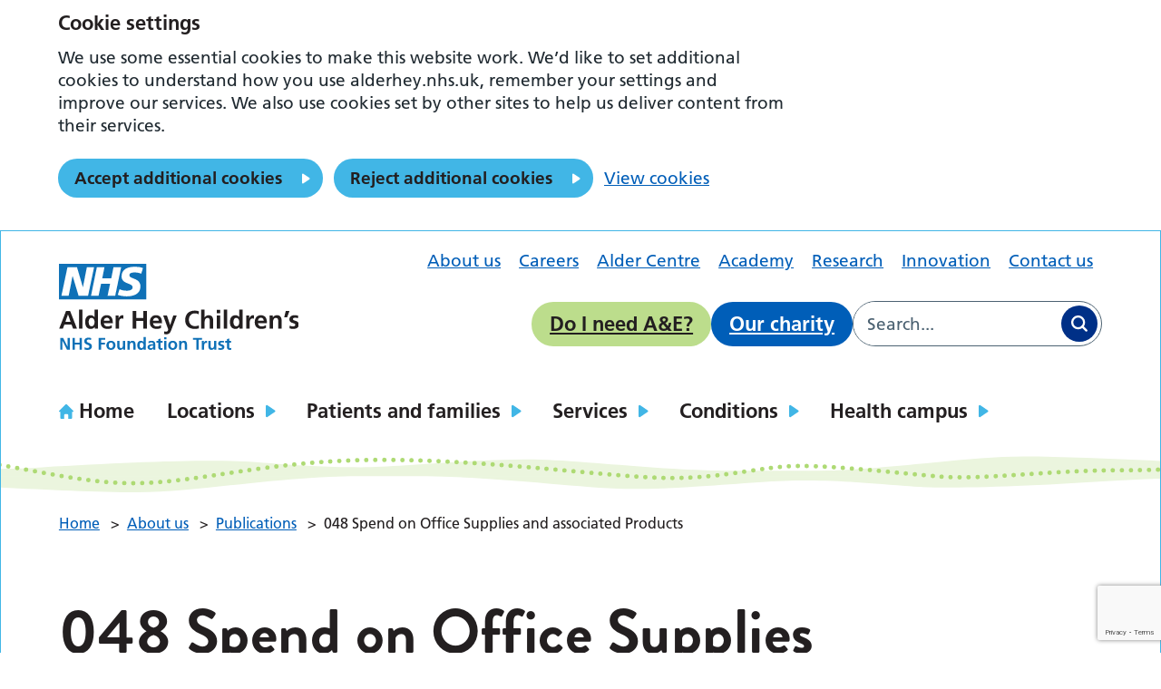

--- FILE ---
content_type: text/html; charset=UTF-8
request_url: https://www.alderhey.nhs.uk/about/publications/048-spend-on-office-supplies-and-associated-products/
body_size: 10640
content:
<!DOCTYPE html>
<html lang="en-GB">

<head>
    <meta charset="UTF-8" />
    <meta name="viewport" content="width=device-width, initial-scale=1">
    <meta name="google-site-verification" content="" />
    <meta name="msapplication-TileColor" content="#da532c">
    <meta name="theme-color" content="#ffffff">
    <link rel="apple-touch-icon" sizes="180x180" href="https://www.alderhey.nhs.uk/wp-content/themes/karabiner/assets/imgs/favicons/apple-touch-icon.png?ver=6.8.3">
    <link rel="icon" type="image/png" sizes="32x32" href="https://www.alderhey.nhs.uk/wp-content/themes/karabiner/assets/imgs/favicons/favicon-32x32.png?ver=1768931867">
    <link rel="icon" type="image/png" sizes="16x16" href="https://www.alderhey.nhs.uk/wp-content/themes/karabiner/assets/imgs/favicons/favicon-16x16.png?ver=1768931867">
    <link rel="manifest" href="https://www.alderhey.nhs.uk/wp-content/themes/karabiner/assets/imgs/favicons/manifest.json?ver=1768931867">
    <link rel="mask-icon" href="https://www.alderhey.nhs.uk/wp-content/themes/karabiner/assets/imgs/favicons/safari-pinned-tab.svg?ver=1768931867" color="#625d5c">
    <link rel="stylesheet" href="https://www.alderhey.nhs.uk/wp-content/themes/karabiner/assets/dist/style.css?ver=1768931867">
    <link rel="stylesheet" href=https://use.typekit.net/vsm2rja.css>

            <script>
            window.dataLayer = window.dataLayer || [];

            function gtag() {
                dataLayer.push(arguments);
            }

            // Call the default command before gtag.js or Tag Manager runs to
            // adjust how the tags operate when they run.
            gtag('consent', 'default', {
                'ad_storage': 'denied',
                'ad_user_data': 'denied',
                'ad_personalization': 'denied',
                'analytics_storage': 'denied'
            });
        </script>
        <!-- Global site tag (gtag.js) - Google Analytics -->
        <script async src="https://www.googletagmanager.com/gtag/js?id=G-NR63T1910F"></script>
        <script>
            window.dataLayer = window.dataLayer || [];

            function gtag() {
                window.dataLayer.push(arguments);
            }
            gtag('js', new Date());
            gtag('config', 'G-NR63T1910F');
        </script>
        <meta name='robots' content='index, follow, max-image-preview:large, max-snippet:-1, max-video-preview:-1' />
	<style>img:is([sizes="auto" i], [sizes^="auto," i]) { contain-intrinsic-size: 3000px 1500px }</style>
	
	<!-- This site is optimized with the Yoast SEO plugin v26.7 - https://yoast.com/wordpress/plugins/seo/ -->
	<title>048 Spend on Office Supplies and associated Products - Alder Hey Children&#039;s Hospital Trust</title>
	<link rel="canonical" href="https://www.alderhey.nhs.uk/about/publications/048-spend-on-office-supplies-and-associated-products/" />
	<meta property="og:locale" content="en_GB" />
	<meta property="og:type" content="article" />
	<meta property="og:title" content="048 Spend on Office Supplies and associated Products - Alder Hey Children&#039;s Hospital Trust" />
	<meta property="og:url" content="https://www.alderhey.nhs.uk/about/publications/048-spend-on-office-supplies-and-associated-products/" />
	<meta property="og:site_name" content="Alder Hey Children&#039;s Hospital Trust" />
	<meta property="article:modified_time" content="2024-06-26T08:44:39+00:00" />
	<meta name="twitter:card" content="summary_large_image" />
	<script type="application/ld+json" class="yoast-schema-graph">{"@context":"https://schema.org","@graph":[{"@type":"WebPage","@id":"https://www.alderhey.nhs.uk/about/publications/048-spend-on-office-supplies-and-associated-products/","url":"https://www.alderhey.nhs.uk/about/publications/048-spend-on-office-supplies-and-associated-products/","name":"048 Spend on Office Supplies and associated Products - Alder Hey Children&#039;s Hospital Trust","isPartOf":{"@id":"https://www.alderhey.nhs.uk/#website"},"datePublished":"2024-06-26T08:44:37+00:00","dateModified":"2024-06-26T08:44:39+00:00","breadcrumb":{"@id":"https://www.alderhey.nhs.uk/about/publications/048-spend-on-office-supplies-and-associated-products/#breadcrumb"},"inLanguage":"en-GB","potentialAction":[{"@type":"ReadAction","target":["https://www.alderhey.nhs.uk/about/publications/048-spend-on-office-supplies-and-associated-products/"]}]},{"@type":"BreadcrumbList","@id":"https://www.alderhey.nhs.uk/about/publications/048-spend-on-office-supplies-and-associated-products/#breadcrumb","itemListElement":[{"@type":"ListItem","position":1,"name":"Home","item":"https://www.alderhey.nhs.uk/"},{"@type":"ListItem","position":2,"name":"048 Spend on Office Supplies and associated Products"}]},{"@type":"WebSite","@id":"https://www.alderhey.nhs.uk/#website","url":"https://www.alderhey.nhs.uk/","name":"Alder Hey Children&#039;s Hospital Trust","description":"Alder Hey Children&#039;s Hospital Trust","potentialAction":[{"@type":"SearchAction","target":{"@type":"EntryPoint","urlTemplate":"https://www.alderhey.nhs.uk/?s={search_term_string}"},"query-input":{"@type":"PropertyValueSpecification","valueRequired":true,"valueName":"search_term_string"}}],"inLanguage":"en-GB"}]}</script>
	<!-- / Yoast SEO plugin. -->


<link rel='dns-prefetch' href='//cc.cdn.civiccomputing.com' />
<link rel='dns-prefetch' href='//www.google.com' />
<style id='filebird-block-filebird-gallery-style-inline-css'>
ul.filebird-block-filebird-gallery{margin:auto!important;padding:0!important;width:100%}ul.filebird-block-filebird-gallery.layout-grid{display:grid;grid-gap:20px;align-items:stretch;grid-template-columns:repeat(var(--columns),1fr);justify-items:stretch}ul.filebird-block-filebird-gallery.layout-grid li img{border:1px solid #ccc;box-shadow:2px 2px 6px 0 rgba(0,0,0,.3);height:100%;max-width:100%;-o-object-fit:cover;object-fit:cover;width:100%}ul.filebird-block-filebird-gallery.layout-masonry{-moz-column-count:var(--columns);-moz-column-gap:var(--space);column-gap:var(--space);-moz-column-width:var(--min-width);columns:var(--min-width) var(--columns);display:block;overflow:auto}ul.filebird-block-filebird-gallery.layout-masonry li{margin-bottom:var(--space)}ul.filebird-block-filebird-gallery li{list-style:none}ul.filebird-block-filebird-gallery li figure{height:100%;margin:0;padding:0;position:relative;width:100%}ul.filebird-block-filebird-gallery li figure figcaption{background:linear-gradient(0deg,rgba(0,0,0,.7),rgba(0,0,0,.3) 70%,transparent);bottom:0;box-sizing:border-box;color:#fff;font-size:.8em;margin:0;max-height:100%;overflow:auto;padding:3em .77em .7em;position:absolute;text-align:center;width:100%;z-index:2}ul.filebird-block-filebird-gallery li figure figcaption a{color:inherit}

</style>
<link rel='stylesheet' id='searchwp-live-search-css' href='https://www.alderhey.nhs.uk/wp-content/plugins/searchwp-live-ajax-search/assets/styles/style.min.css?ver=1.8.7' media='all' />
<style id='searchwp-live-search-inline-css'>
.searchwp-live-search-result .searchwp-live-search-result--title a {
  font-size: 16px;
}
.searchwp-live-search-result .searchwp-live-search-result--price {
  font-size: 14px;
}
.searchwp-live-search-result .searchwp-live-search-result--add-to-cart .button {
  font-size: 14px;
}

</style>
<link rel='stylesheet' id='searchwp-forms-css' href='https://www.alderhey.nhs.uk/wp-content/plugins/searchwp/assets/css/frontend/search-forms.min.css?ver=4.5.6' media='all' />
<script src="https://www.alderhey.nhs.uk/wp-content/themes/karabiner/assets/js/vendor/jquery-3.5.1.js?ver=3.5.1" id="jquery-js"></script>
<link rel="https://api.w.org/" href="https://www.alderhey.nhs.uk/wp-json/" /><link rel="alternate" title="JSON" type="application/json" href="https://www.alderhey.nhs.uk/wp-json/wp/v2/publications/106959" /><link rel='shortlink' href='https://www.alderhey.nhs.uk/?p=106959' />
<link rel="alternate" title="oEmbed (JSON)" type="application/json+oembed" href="https://www.alderhey.nhs.uk/wp-json/oembed/1.0/embed?url=https%3A%2F%2Fwww.alderhey.nhs.uk%2Fabout%2Fpublications%2F048-spend-on-office-supplies-and-associated-products%2F" />
<link rel="alternate" title="oEmbed (XML)" type="text/xml+oembed" href="https://www.alderhey.nhs.uk/wp-json/oembed/1.0/embed?url=https%3A%2F%2Fwww.alderhey.nhs.uk%2Fabout%2Fpublications%2F048-spend-on-office-supplies-and-associated-products%2F&#038;format=xml" />
</head>

<body class="wp-singular publications-template-default single single-publications postid-106959 wp-theme-karabiner">
    <a href="#content-anchor" class="skiplink">Skip navigation</a>
<header class="site-header">
    <div class="u-wrapper">
        <div class="site-header__inner">
            <div class="site-header__logo">
                <a href="https://www.alderhey.nhs.uk" title="Alder Hey Children&amp;#039;s Hospital Trust Homepage" class="site-logo">
    <img class="site-logo__image" src="https://www.alderhey.nhs.uk/wp-content/themes/karabiner/assets/imgs/logo-2.svg" alt="Alder Hey Children&amp;#039;s Hospital Trust logo">
</a>
            </div>
            <div class="site-header__secondary">
                <div class="site-header__secondary-menu">
                                            <nav class="site-header__secondary-nav">
                                <ul aria-label="Secondary Menu" class="nav-secondary "><li class="nav-secondary__item  nav-secondary__item--22"><a href="https://www.alderhey.nhs.uk/about/" class="nav-secondary__link">About us</a></li>
<li class="nav-secondary__item  nav-secondary__item--23"><a href="https://www.alderhey.nhs.uk/careers/" class="nav-secondary__link">Careers</a></li>
<li class="nav-secondary__item  nav-secondary__item--110579"><a href="https://www.alderhey.nhs.uk/the-alder-centre/" class="nav-secondary__link">Alder Centre</a></li>
<li class="nav-secondary__item  nav-secondary__item--24"><a href="https://www.alderhey.nhs.uk/academy/" class="nav-secondary__link">Academy</a></li>
<li class="nav-secondary__item  nav-secondary__item--25"><a href="https://www.alderhey.nhs.uk/research/" class="nav-secondary__link">Research</a></li>
<li class="nav-secondary__item  nav-secondary__item--26"><a href="https://www.alderhey.nhs.uk/alder-hey-innovation/" class="nav-secondary__link">Innovation</a></li>
<li class="nav-secondary__item  nav-secondary__item--27"><a href="https://www.alderhey.nhs.uk/contact/" class="nav-secondary__link">Contact us</a></li>
</ul>

                        </nav>
                                    </div>

                <div class="site-header__secondary-bottom">
                                            <div class="site-header__ae">
                            


    





    
<a class="button button--tertiary" href="https://www.alderhey.nhs.uk/conditions/symptoms-checker/" >
    Do I need A&E?
    </a>

                        </div>
                    
                                            <div class="site-header__charity">
                            
    







    
<a class="button button--primary" href="https://www.alderheycharity.org/" >
    Our charity
    </a>

                        </div>
                    
                                            <div class="site-header__search-form">
                            <form role="search" method="get" class="search-form" action="/">
    <label>
        <span class="screen-reader-text">Search for:</span>
        <input type="search" data-swplive="true" data-swpengine="default" class="search-field" placeholder="Search..." value="" name="s">
    </label>
    <!--<input type="submit" class="search-submit" value="Search">-->
    <button class="search-submit" type="submit">
        <span class="screen-reader-text">Search</span>
    </button>
</form>

                        </div>
                                    </div>
            </div>
        </div>
    </div>

    <div class="site-header__primary">
        <div class="u-wrapper">
                <ul aria-label="Primary Menu" class="nav-primary "><li class="nav-primary__item  nav-primary__item--13"><a href="https://www.alderhey.nhs.uk/" class="nav-primary__link">Home</a></li>
<li class="nav-primary__item  nav-primary__item--parent  nav-primary__item--6"><a href="https://www.alderhey.nhs.uk/locations/" class="nav-primary__link">Locations</a><div class="nav-primary__dropdown"><nav class="mega-menu">
        <div class="mega-menu__content">
        <ul class="child-pages-menu">
            <li class="child-pages-menu__item">
            <a href="https://www.alderhey.nhs.uk/locations/alder-hey-childrens-hospital/" class="child-pages-menu__link">Alder Hey Children’s Hospital</a>
        </li>
            <li class="child-pages-menu__item">
            <a href="https://www.alderhey.nhs.uk/locations/catkin-centre-sunflower-house/" class="child-pages-menu__link">Catkin Centre and Sunflower House</a>
        </li>
            <li class="child-pages-menu__item">
            <a href="https://www.alderhey.nhs.uk/research/collaborations/institute-in-the-park/" class="child-pages-menu__link">Institute in the Park</a>
        </li>
            <li class="child-pages-menu__item">
            <a href="https://www.alderhey.nhs.uk/locations/alder-centre/" class="child-pages-menu__link">Alder Centre</a>
        </li>
            <li class="child-pages-menu__item">
            <a href="https://www.alderhey.nhs.uk/locations/community/" class="child-pages-menu__link">Community sites</a>
        </li>
    </ul>

            </div>
    </nav>
</div></li>
<li class="nav-primary__item  nav-primary__item--parent  nav-primary__item--8"><a href="https://www.alderhey.nhs.uk/visiting/" class="nav-primary__link">Patients and families</a><div class="nav-primary__dropdown"><nav class="mega-menu">
            <h2 class="mega-menu__title">In this section</h2>
        <div class="mega-menu__content">
        <ul class="child-pages-menu">
            <li class="child-pages-menu__item">
            <a href="https://www.alderhey.nhs.uk/locations/alder-hey-childrens-hospital/getting-here-car-parking/" class="child-pages-menu__link">Getting here and parking</a>
        </li>
            <li class="child-pages-menu__item">
            <a href="https://www.alderhey.nhs.uk/visiting/outpatient-appointments/" class="child-pages-menu__link">Outpatient appointments</a>
        </li>
            <li class="child-pages-menu__item">
            <a href="https://www.alderhey.nhs.uk/visiting/wards/" class="child-pages-menu__link">Wards and visiting times</a>
        </li>
            <li class="child-pages-menu__item">
            <a href="https://www.alderhey.nhs.uk/visiting/before/" class="child-pages-menu__link">Before you visit</a>
        </li>
            <li class="child-pages-menu__item">
            <a href="https://www.alderhey.nhs.uk/visiting/inpatient-2/" class="child-pages-menu__link">Staying in hospital</a>
        </li>
            <li class="child-pages-menu__item">
            <a href="https://www.alderhey.nhs.uk/visiting/facilities/" class="child-pages-menu__link">Hospital restaurant and shops</a>
        </li>
            <li class="child-pages-menu__item">
            <a href="https://www.alderhey.nhs.uk/visiting/young-people/" class="child-pages-menu__link">Information for young people</a>
        </li>
            <li class="child-pages-menu__item">
            <a href="https://www.alderhey.nhs.uk/visiting/feedback/" class="child-pages-menu__link">Feedback and complaints</a>
        </li>
            <li class="child-pages-menu__item">
            <a href="https://www.alderhey.nhs.uk/visiting/get-involved/" class="child-pages-menu__link">Get involved</a>
        </li>
            <li class="child-pages-menu__item">
            <a href="https://www.alderhey.nhs.uk/visiting/international/" class="child-pages-menu__link">International Visitors</a>
        </li>
    </ul>

            </div>
            <aside class="mega-menu__panel">
            <p class="mega-menu__panel-title">You can change or cancel appointments online</p>
            <p class="mega-menu__panel-text">Visit our page on how to change or cancel your appointment</p>
            
    







    
<a class="button button--primary" href="https://www.alderhey.nhs.uk/visiting/outpatient-appointments/change-cancel/" >
    Change an appointment
    </a>

        </aside>
    </nav>
</div></li>
<li class="nav-primary__item  nav-primary__item--parent  nav-primary__item--9"><a href="https://www.alderhey.nhs.uk/services/" class="nav-primary__link">Services</a><div class="nav-primary__dropdown"><nav class="mega-menu">
        <div class="mega-menu__content">
        <section class="a-z-group">
    <div class="a-z-group__info">
            </div>

            <ul class="a-z-group__grid">
                            <li class="a-z-group__grid-item">
                    

    <a class="a-z-button " href="https://www.alderhey.nhs.uk/services/?filter_letter=A">
        A
    </a>

                </li>
                            <li class="a-z-group__grid-item">
                    

    <a class="a-z-button " href="https://www.alderhey.nhs.uk/services/?filter_letter=B">
        B
    </a>

                </li>
                            <li class="a-z-group__grid-item">
                    

    <a class="a-z-button " href="https://www.alderhey.nhs.uk/services/?filter_letter=C">
        C
    </a>

                </li>
                            <li class="a-z-group__grid-item">
                    

    <a class="a-z-button " href="https://www.alderhey.nhs.uk/services/?filter_letter=D">
        D
    </a>

                </li>
                            <li class="a-z-group__grid-item">
                    

    <a class="a-z-button " href="https://www.alderhey.nhs.uk/services/?filter_letter=E">
        E
    </a>

                </li>
                            <li class="a-z-group__grid-item">
                    

    <a class="a-z-button " href="https://www.alderhey.nhs.uk/services/?filter_letter=F">
        F
    </a>

                </li>
                            <li class="a-z-group__grid-item">
                    

    <a class="a-z-button " href="https://www.alderhey.nhs.uk/services/?filter_letter=G">
        G
    </a>

                </li>
                            <li class="a-z-group__grid-item">
                    

    <a class="a-z-button " href="https://www.alderhey.nhs.uk/services/?filter_letter=H">
        H
    </a>

                </li>
                            <li class="a-z-group__grid-item">
                    

    <a class="a-z-button " href="https://www.alderhey.nhs.uk/services/?filter_letter=I">
        I
    </a>

                </li>
                            <li class="a-z-group__grid-item">
                    

    <span class="a-z-button a-z-button--disabled">
        J
    </span>

                </li>
                            <li class="a-z-group__grid-item">
                    

    <span class="a-z-button a-z-button--disabled">
        K
    </span>

                </li>
                            <li class="a-z-group__grid-item">
                    

    <a class="a-z-button " href="https://www.alderhey.nhs.uk/services/?filter_letter=L">
        L
    </a>

                </li>
                            <li class="a-z-group__grid-item">
                    

    <a class="a-z-button " href="https://www.alderhey.nhs.uk/services/?filter_letter=M">
        M
    </a>

                </li>
                            <li class="a-z-group__grid-item">
                    

    <a class="a-z-button " href="https://www.alderhey.nhs.uk/services/?filter_letter=N">
        N
    </a>

                </li>
                            <li class="a-z-group__grid-item">
                    

    <a class="a-z-button " href="https://www.alderhey.nhs.uk/services/?filter_letter=O">
        O
    </a>

                </li>
                            <li class="a-z-group__grid-item">
                    

    <a class="a-z-button " href="https://www.alderhey.nhs.uk/services/?filter_letter=P">
        P
    </a>

                </li>
                            <li class="a-z-group__grid-item">
                    

    <span class="a-z-button a-z-button--disabled">
        Q
    </span>

                </li>
                            <li class="a-z-group__grid-item">
                    

    <a class="a-z-button " href="https://www.alderhey.nhs.uk/services/?filter_letter=R">
        R
    </a>

                </li>
                            <li class="a-z-group__grid-item">
                    

    <a class="a-z-button " href="https://www.alderhey.nhs.uk/services/?filter_letter=S">
        S
    </a>

                </li>
                            <li class="a-z-group__grid-item">
                    

    <a class="a-z-button " href="https://www.alderhey.nhs.uk/services/?filter_letter=T">
        T
    </a>

                </li>
                            <li class="a-z-group__grid-item">
                    

    <a class="a-z-button " href="https://www.alderhey.nhs.uk/services/?filter_letter=U">
        U
    </a>

                </li>
                            <li class="a-z-group__grid-item">
                    

    <a class="a-z-button " href="https://www.alderhey.nhs.uk/services/?filter_letter=V">
        V
    </a>

                </li>
                            <li class="a-z-group__grid-item">
                    

    <span class="a-z-button a-z-button--disabled">
        W
    </span>

                </li>
                            <li class="a-z-group__grid-item">
                    

    <a class="a-z-button " href="https://www.alderhey.nhs.uk/services/?filter_letter=X">
        X
    </a>

                </li>
                            <li class="a-z-group__grid-item">
                    

    <span class="a-z-button a-z-button--disabled">
        Y
    </span>

                </li>
                            <li class="a-z-group__grid-item">
                    

    <span class="a-z-button a-z-button--disabled">
        Z
    </span>

                </li>
                    </ul>
    </section>

            </div>
    </nav>
</div></li>
<li class="nav-primary__item  nav-primary__item--parent  nav-primary__item--10"><a href="https://www.alderhey.nhs.uk/conditions/" class="nav-primary__link">Conditions</a><div class="nav-primary__dropdown"><nav class="mega-menu">
        <div class="mega-menu__content">
        <ul class="child-pages-menu">
            <li class="child-pages-menu__item">
            <a href="https://www.alderhey.nhs.uk/conditions/patient-information-leaflets/" class="child-pages-menu__link">Patient information leaflets</a>
        </li>
            <li class="child-pages-menu__item">
            <a href="https://www.alderhey.nhs.uk/conditions/symptoms-checker/" class="child-pages-menu__link">Symptom checker</a>
        </li>
            <li class="child-pages-menu__item">
            <a href="https://www.nhs.uk/conditions/" class="child-pages-menu__link">Conditions and treatments</a>
        </li>
    </ul>

            </div>
    </nav>
</div></li>
<li class="nav-primary__item  nav-primary__item--parent  nav-primary__item--304"><a href="https://www.alderhey.nhs.uk/about/childrens-health-campus/" class="nav-primary__link">Health campus</a><div class="nav-primary__dropdown"><nav class="mega-menu">
        <div class="mega-menu__content">
        <ul class="child-pages-menu">
            <li class="child-pages-menu__item">
            <a href="https://www.alderhey.nhs.uk/about/childrens-health-campus/childrens-health-campus-vision/" class="child-pages-menu__link">Children&#8217;s Health Campus Vision</a>
        </li>
            <li class="child-pages-menu__item">
            <a href="https://www.alderhey.nhs.uk/about/childrens-health-campus/park/" class="child-pages-menu__link">Alder Hey in the Park</a>
        </li>
            <li class="child-pages-menu__item">
            <a href="https://www.alderhey.nhs.uk/research/collaborations/institute-in-the-park/" class="child-pages-menu__link">Institute in the Park</a>
        </li>
            <li class="child-pages-menu__item">
            <a href="https://www.alderhey.nhs.uk/locations/alder-centre/" class="child-pages-menu__link">Alder Centre</a>
        </li>
            <li class="child-pages-menu__item">
            <a href="https://www.alderhey.nhs.uk/about/childrens-health-campus/catkin-centre/" class="child-pages-menu__link">Catkin Centre</a>
        </li>
            <li class="child-pages-menu__item">
            <a href="https://www.alderhey.nhs.uk/services/mental-health-hub/sunflower-house/" class="child-pages-menu__link">Sunflower House</a>
        </li>
            <li class="child-pages-menu__item">
            <a href="https://www.alderhey.nhs.uk/about/childrens-health-campus/neonatal-care/" class="child-pages-menu__link">Surgical Neonatal Intensive Care Unit</a>
        </li>
            <li class="child-pages-menu__item">
            <a href="https://www.alderhey.nhs.uk/about/childrens-health-campus/springfield-park/" class="child-pages-menu__link">Springfield Park</a>
        </li>
    </ul>

            </div>
    </nav>
</div></li>
</ul>

        </div>
    </div>

    <div class="site-header__mobile">
                    <div class="site-header__ae">
                


    





    
<a class="button button--tertiary" href="https://www.alderhey.nhs.uk/conditions/symptoms-checker/" >
    Do I need A&E?
    </a>

            </div>
        
        <div class="site-header__menu-toggle">
            <button id="js-toggle-nav" class="button-menu-toggle" aria-expanded="false" aria-label="Open Menu">
    <span id="js-toggle-menu-text" class='button-menu-toggle__text' aria-hidden='true'>Menu</span>
    <svg class="button-menu-toggle__svg" viewBox="0 0 100 100">
        <line class="button-menu-toggle__line  button-menu-toggle__line--1" x1="20" y1="50" x2="80" y2="50" />
        <line class="button-menu-toggle__line  button-menu-toggle__line--2" x1="20" y1="50" x2="80" y2="50" />
        <line class="button-menu-toggle__line  button-menu-toggle__line--3" x1="20" y1="50" x2="80" y2="50" />
    </svg>
</button>

        </div>
    </div>
    
    <nav class="site-header__mobile-nav">
        <div class="site-header__mobile-content" id="js-mobile-nav">
                <ul aria-label="Primary Menu" class="nav-mobile-primary "><li class="nav-mobile-primary__item  nav-mobile-primary__item--13"><a href="https://www.alderhey.nhs.uk/" class="nav-mobile-primary__link">Home</a></li>
<li class="nav-mobile-primary__item  nav-mobile-primary__item--parent  nav-mobile-primary__item--6"><a href="https://www.alderhey.nhs.uk/locations/" class="nav-mobile-primary__link">Locations</a><div class="nav-mobile-primary__dropdown"><nav class="mega-menu">
        <div class="mega-menu__content">
        <ul class="child-pages-menu">
            <li class="child-pages-menu__item">
            <a href="https://www.alderhey.nhs.uk/locations/alder-hey-childrens-hospital/" class="child-pages-menu__link">Alder Hey Children’s Hospital</a>
        </li>
            <li class="child-pages-menu__item">
            <a href="https://www.alderhey.nhs.uk/locations/catkin-centre-sunflower-house/" class="child-pages-menu__link">Catkin Centre and Sunflower House</a>
        </li>
            <li class="child-pages-menu__item">
            <a href="https://www.alderhey.nhs.uk/research/collaborations/institute-in-the-park/" class="child-pages-menu__link">Institute in the Park</a>
        </li>
            <li class="child-pages-menu__item">
            <a href="https://www.alderhey.nhs.uk/locations/alder-centre/" class="child-pages-menu__link">Alder Centre</a>
        </li>
            <li class="child-pages-menu__item">
            <a href="https://www.alderhey.nhs.uk/locations/community/" class="child-pages-menu__link">Community sites</a>
        </li>
    </ul>

            </div>
    </nav>
</div></li>
<li class="nav-mobile-primary__item  nav-mobile-primary__item--parent  nav-mobile-primary__item--8"><a href="https://www.alderhey.nhs.uk/visiting/" class="nav-mobile-primary__link">Patients and families</a><div class="nav-mobile-primary__dropdown"><nav class="mega-menu">
            <h2 class="mega-menu__title">In this section</h2>
        <div class="mega-menu__content">
        <ul class="child-pages-menu">
            <li class="child-pages-menu__item">
            <a href="https://www.alderhey.nhs.uk/locations/alder-hey-childrens-hospital/getting-here-car-parking/" class="child-pages-menu__link">Getting here and parking</a>
        </li>
            <li class="child-pages-menu__item">
            <a href="https://www.alderhey.nhs.uk/visiting/outpatient-appointments/" class="child-pages-menu__link">Outpatient appointments</a>
        </li>
            <li class="child-pages-menu__item">
            <a href="https://www.alderhey.nhs.uk/visiting/wards/" class="child-pages-menu__link">Wards and visiting times</a>
        </li>
            <li class="child-pages-menu__item">
            <a href="https://www.alderhey.nhs.uk/visiting/before/" class="child-pages-menu__link">Before you visit</a>
        </li>
            <li class="child-pages-menu__item">
            <a href="https://www.alderhey.nhs.uk/visiting/inpatient-2/" class="child-pages-menu__link">Staying in hospital</a>
        </li>
            <li class="child-pages-menu__item">
            <a href="https://www.alderhey.nhs.uk/visiting/facilities/" class="child-pages-menu__link">Hospital restaurant and shops</a>
        </li>
            <li class="child-pages-menu__item">
            <a href="https://www.alderhey.nhs.uk/visiting/young-people/" class="child-pages-menu__link">Information for young people</a>
        </li>
            <li class="child-pages-menu__item">
            <a href="https://www.alderhey.nhs.uk/visiting/feedback/" class="child-pages-menu__link">Feedback and complaints</a>
        </li>
            <li class="child-pages-menu__item">
            <a href="https://www.alderhey.nhs.uk/visiting/get-involved/" class="child-pages-menu__link">Get involved</a>
        </li>
            <li class="child-pages-menu__item">
            <a href="https://www.alderhey.nhs.uk/visiting/international/" class="child-pages-menu__link">International Visitors</a>
        </li>
    </ul>

            </div>
            <aside class="mega-menu__panel">
            <p class="mega-menu__panel-title">You can change or cancel appointments online</p>
            <p class="mega-menu__panel-text">Visit our page on how to change or cancel your appointment</p>
            
    







    
<a class="button button--primary" href="https://www.alderhey.nhs.uk/visiting/outpatient-appointments/change-cancel/" >
    Change an appointment
    </a>

        </aside>
    </nav>
</div></li>
<li class="nav-mobile-primary__item  nav-mobile-primary__item--parent  nav-mobile-primary__item--9"><a href="https://www.alderhey.nhs.uk/services/" class="nav-mobile-primary__link">Services</a><div class="nav-mobile-primary__dropdown"><nav class="mega-menu">
        <div class="mega-menu__content">
        <section class="a-z-group">
    <div class="a-z-group__info">
            </div>

            <ul class="a-z-group__grid">
                            <li class="a-z-group__grid-item">
                    

    <a class="a-z-button " href="https://www.alderhey.nhs.uk/services/?filter_letter=A">
        A
    </a>

                </li>
                            <li class="a-z-group__grid-item">
                    

    <a class="a-z-button " href="https://www.alderhey.nhs.uk/services/?filter_letter=B">
        B
    </a>

                </li>
                            <li class="a-z-group__grid-item">
                    

    <a class="a-z-button " href="https://www.alderhey.nhs.uk/services/?filter_letter=C">
        C
    </a>

                </li>
                            <li class="a-z-group__grid-item">
                    

    <a class="a-z-button " href="https://www.alderhey.nhs.uk/services/?filter_letter=D">
        D
    </a>

                </li>
                            <li class="a-z-group__grid-item">
                    

    <a class="a-z-button " href="https://www.alderhey.nhs.uk/services/?filter_letter=E">
        E
    </a>

                </li>
                            <li class="a-z-group__grid-item">
                    

    <a class="a-z-button " href="https://www.alderhey.nhs.uk/services/?filter_letter=F">
        F
    </a>

                </li>
                            <li class="a-z-group__grid-item">
                    

    <a class="a-z-button " href="https://www.alderhey.nhs.uk/services/?filter_letter=G">
        G
    </a>

                </li>
                            <li class="a-z-group__grid-item">
                    

    <a class="a-z-button " href="https://www.alderhey.nhs.uk/services/?filter_letter=H">
        H
    </a>

                </li>
                            <li class="a-z-group__grid-item">
                    

    <a class="a-z-button " href="https://www.alderhey.nhs.uk/services/?filter_letter=I">
        I
    </a>

                </li>
                            <li class="a-z-group__grid-item">
                    

    <span class="a-z-button a-z-button--disabled">
        J
    </span>

                </li>
                            <li class="a-z-group__grid-item">
                    

    <span class="a-z-button a-z-button--disabled">
        K
    </span>

                </li>
                            <li class="a-z-group__grid-item">
                    

    <a class="a-z-button " href="https://www.alderhey.nhs.uk/services/?filter_letter=L">
        L
    </a>

                </li>
                            <li class="a-z-group__grid-item">
                    

    <a class="a-z-button " href="https://www.alderhey.nhs.uk/services/?filter_letter=M">
        M
    </a>

                </li>
                            <li class="a-z-group__grid-item">
                    

    <a class="a-z-button " href="https://www.alderhey.nhs.uk/services/?filter_letter=N">
        N
    </a>

                </li>
                            <li class="a-z-group__grid-item">
                    

    <a class="a-z-button " href="https://www.alderhey.nhs.uk/services/?filter_letter=O">
        O
    </a>

                </li>
                            <li class="a-z-group__grid-item">
                    

    <a class="a-z-button " href="https://www.alderhey.nhs.uk/services/?filter_letter=P">
        P
    </a>

                </li>
                            <li class="a-z-group__grid-item">
                    

    <span class="a-z-button a-z-button--disabled">
        Q
    </span>

                </li>
                            <li class="a-z-group__grid-item">
                    

    <a class="a-z-button " href="https://www.alderhey.nhs.uk/services/?filter_letter=R">
        R
    </a>

                </li>
                            <li class="a-z-group__grid-item">
                    

    <a class="a-z-button " href="https://www.alderhey.nhs.uk/services/?filter_letter=S">
        S
    </a>

                </li>
                            <li class="a-z-group__grid-item">
                    

    <a class="a-z-button " href="https://www.alderhey.nhs.uk/services/?filter_letter=T">
        T
    </a>

                </li>
                            <li class="a-z-group__grid-item">
                    

    <a class="a-z-button " href="https://www.alderhey.nhs.uk/services/?filter_letter=U">
        U
    </a>

                </li>
                            <li class="a-z-group__grid-item">
                    

    <a class="a-z-button " href="https://www.alderhey.nhs.uk/services/?filter_letter=V">
        V
    </a>

                </li>
                            <li class="a-z-group__grid-item">
                    

    <span class="a-z-button a-z-button--disabled">
        W
    </span>

                </li>
                            <li class="a-z-group__grid-item">
                    

    <a class="a-z-button " href="https://www.alderhey.nhs.uk/services/?filter_letter=X">
        X
    </a>

                </li>
                            <li class="a-z-group__grid-item">
                    

    <span class="a-z-button a-z-button--disabled">
        Y
    </span>

                </li>
                            <li class="a-z-group__grid-item">
                    

    <span class="a-z-button a-z-button--disabled">
        Z
    </span>

                </li>
                    </ul>
    </section>

            </div>
    </nav>
</div></li>
<li class="nav-mobile-primary__item  nav-mobile-primary__item--parent  nav-mobile-primary__item--10"><a href="https://www.alderhey.nhs.uk/conditions/" class="nav-mobile-primary__link">Conditions</a><div class="nav-mobile-primary__dropdown"><nav class="mega-menu">
        <div class="mega-menu__content">
        <ul class="child-pages-menu">
            <li class="child-pages-menu__item">
            <a href="https://www.alderhey.nhs.uk/conditions/patient-information-leaflets/" class="child-pages-menu__link">Patient information leaflets</a>
        </li>
            <li class="child-pages-menu__item">
            <a href="https://www.alderhey.nhs.uk/conditions/symptoms-checker/" class="child-pages-menu__link">Symptom checker</a>
        </li>
            <li class="child-pages-menu__item">
            <a href="https://www.nhs.uk/conditions/" class="child-pages-menu__link">Conditions and treatments</a>
        </li>
    </ul>

            </div>
    </nav>
</div></li>
<li class="nav-mobile-primary__item  nav-mobile-primary__item--parent  nav-mobile-primary__item--304"><a href="https://www.alderhey.nhs.uk/about/childrens-health-campus/" class="nav-mobile-primary__link">Health campus</a><div class="nav-mobile-primary__dropdown"><nav class="mega-menu">
        <div class="mega-menu__content">
        <ul class="child-pages-menu">
            <li class="child-pages-menu__item">
            <a href="https://www.alderhey.nhs.uk/about/childrens-health-campus/childrens-health-campus-vision/" class="child-pages-menu__link">Children&#8217;s Health Campus Vision</a>
        </li>
            <li class="child-pages-menu__item">
            <a href="https://www.alderhey.nhs.uk/about/childrens-health-campus/park/" class="child-pages-menu__link">Alder Hey in the Park</a>
        </li>
            <li class="child-pages-menu__item">
            <a href="https://www.alderhey.nhs.uk/research/collaborations/institute-in-the-park/" class="child-pages-menu__link">Institute in the Park</a>
        </li>
            <li class="child-pages-menu__item">
            <a href="https://www.alderhey.nhs.uk/locations/alder-centre/" class="child-pages-menu__link">Alder Centre</a>
        </li>
            <li class="child-pages-menu__item">
            <a href="https://www.alderhey.nhs.uk/about/childrens-health-campus/catkin-centre/" class="child-pages-menu__link">Catkin Centre</a>
        </li>
            <li class="child-pages-menu__item">
            <a href="https://www.alderhey.nhs.uk/services/mental-health-hub/sunflower-house/" class="child-pages-menu__link">Sunflower House</a>
        </li>
            <li class="child-pages-menu__item">
            <a href="https://www.alderhey.nhs.uk/about/childrens-health-campus/neonatal-care/" class="child-pages-menu__link">Surgical Neonatal Intensive Care Unit</a>
        </li>
            <li class="child-pages-menu__item">
            <a href="https://www.alderhey.nhs.uk/about/childrens-health-campus/springfield-park/" class="child-pages-menu__link">Springfield Park</a>
        </li>
    </ul>

            </div>
    </nav>
</div></li>
</ul>


                <ul aria-label="Secondary Menu" class="nav-mobile-secondary "><li class="nav-mobile-secondary__item  nav-mobile-secondary__item--22"><a href="https://www.alderhey.nhs.uk/about/" class="nav-mobile-secondary__link">About us</a></li>
<li class="nav-mobile-secondary__item  nav-mobile-secondary__item--23"><a href="https://www.alderhey.nhs.uk/careers/" class="nav-mobile-secondary__link">Careers</a></li>
<li class="nav-mobile-secondary__item  nav-mobile-secondary__item--110579"><a href="https://www.alderhey.nhs.uk/the-alder-centre/" class="nav-mobile-secondary__link">Alder Centre</a></li>
<li class="nav-mobile-secondary__item  nav-mobile-secondary__item--24"><a href="https://www.alderhey.nhs.uk/academy/" class="nav-mobile-secondary__link">Academy</a></li>
<li class="nav-mobile-secondary__item  nav-mobile-secondary__item--25"><a href="https://www.alderhey.nhs.uk/research/" class="nav-mobile-secondary__link">Research</a></li>
<li class="nav-mobile-secondary__item  nav-mobile-secondary__item--26"><a href="https://www.alderhey.nhs.uk/alder-hey-innovation/" class="nav-mobile-secondary__link">Innovation</a></li>
<li class="nav-mobile-secondary__item  nav-mobile-secondary__item--27"><a href="https://www.alderhey.nhs.uk/contact/" class="nav-mobile-secondary__link">Contact us</a></li>
</ul>


                            <div class="site-header__charity site-header__charity--mob">
                    
    







    
<a class="button button--primary" href="https://www.alderheycharity.org/" >
    Our charity
    </a>

                </div>
                    </div>
    </nav>
   
</header>



<main class="main" id="main">
                        

<header id="content-anchor" class="page-title ">
    <div class="u-wrapper">
                    <div class="page-title__breadcrumbs">
                <div class="breadcrumbs">
            <span property="itemListElement" typeof="ListItem"><a property="item" typeof="WebPage" title="Go to Home." href="https://www.alderhey.nhs.uk" class="home" ><span property="name">Home</span></a><meta property="position" content="1"></span> &gt; <span property="itemListElement" typeof="ListItem"><a property="item" typeof="WebPage" title="Go to About us." href="https://www.alderhey.nhs.uk/about/" class="post post-page" ><span property="name">About us</span></a><meta property="position" content="2"></span> &gt; <span property="itemListElement" typeof="ListItem"><a property="item" typeof="WebPage" title="Go to Publications." href="https://www.alderhey.nhs.uk/about/publications/" class="publications-root post post-publications" ><span property="name">Publications</span></a><meta property="position" content="3"></span> &gt; <span property="itemListElement" typeof="ListItem"><span property="name" class="post post-publications current-item">048 Spend on Office Supplies and associated Products</span><meta property="url" content="https://www.alderhey.nhs.uk/about/publications/048-spend-on-office-supplies-and-associated-products/"><meta property="position" content="4"></span>
    </div>

            </div>
        
        <div class="page-title__content ">
            <div class="page-title__text">

                
                <h1 class="page-title__heading">
                    048 Spend on Office Supplies and associated Products
                </h1>

                
                            </div>

            
        </div>
    </div>
</header>

                    
    
    

<div class="container container--padded container--bg-secondary">
    <div class="container__inner u-wrapper">
                                    <div class="container__item">
                    <div class="content-sidebar-group">
    
    <div class="content-sidebar-group__content">
                                                        <div class="content-sidebar-group__content-item">
                        <article class="standard-content">
    <html><body><p class="file">
            <a class="file__link" href="https://www.alderhey.nhs.uk/wp-content/uploads/2024/06/048-Disclosure-Log.pdf" download="048-Disclosure-Log.pdf">048 Disclosure Log (80kB pdf)</a>
    </p>
</body></html>

</article>
                    </div>
                                                                <div class="content-sidebar-group__content-item">
                        <div class="askem"></div>
                    </div>
                                                                <div class="content-sidebar-group__content-item">
                        <aside class='share-links'>
    <div class='share-links__action-group'>
        <p class='share-links__share-title'>Share this page</p>
        <ul class='share-links__list'>
                            <li class='share-links__item'>
                    <a class="share-links__icon" title="Share on Twitter" aria-label="Share on Twitter"
                        href="https://twitter.com/intent/tweet?text=048+Spend+on+Office+Supplies+and+associated+Products&amp;url=https%3A%2F%2Fwww.alderhey.nhs.uk%2Fabout%2Fpublications%2F048-spend-on-office-supplies-and-associated-products%2F">
                        <img src="https://www.alderhey.nhs.uk/wp-content/themes/karabiner/assets/imgs/icons/social-twitter.svg" class="share-links__icon-image"
                            aria-hidden="true" alt="">
                    </a>
                </li>
                                        <li class='share-links__item'>
                    <a class="share-links__icon" title="Share on Facebook" aria-label="Share on Facebook"
                        href="http://www.facebook.com/sharer/sharer.php?s=100&amp;u=https%3A%2F%2Fwww.alderhey.nhs.uk%2Fabout%2Fpublications%2F048-spend-on-office-supplies-and-associated-products%2F&amp;t=048+Spend+on+Office+Supplies+and+associated+Products">
                        <img src="https://www.alderhey.nhs.uk/wp-content/themes/karabiner/assets/imgs/icons/social-facebook.svg" class="share-links__icon-image"
                            aria-hidden="true" alt="">
                    </a>
                </li>
                                        <li class='share-links__item'>
                    <a class="share-links__icon" title="Share via Email" aria-label="Share via Email" href="/cdn-cgi/l/email-protection#[base64]">
                        <img src="https://www.alderhey.nhs.uk/wp-content/themes/karabiner/assets/imgs/icons/email.svg" class="share-links__icon-image"
                            aria-hidden="true" alt="">
                    </a>
                </li>
                    </ul>
    </div>
    <button onclick="window.print()" class="share-links__print">
        <span class="share-links__print-title">Print this page</span>
        <img src="https://www.alderhey.nhs.uk/wp-content/themes/karabiner/assets/imgs/icons/print-circle.svg" class="share-links__icon" aria-hidden="true" alt="">
    </button>
</aside>

                    </div>
                                                                <div class="content-sidebar-group__content-item">
                        <div class="page-dates">
                                        <span class="page-dates__date-text">Page last reviewed:</span>
                <time class="page-dates__date" datetime="2024-06-26">
                    26/06/2024
                </time>
                                            </div>

                    </div>
                                        </div>

            <aside class="content-sidebar-group__sidebar">
                            <div class="content-sidebar-group__sidebar-item">
                    
                </div>
                    </aside>
    </div>

                </div>
                            <div class="container__item">
                    
                </div>
                        </div>
</div>

            </main>
<footer class="site-footer">
    <div class="site-footer__border"></div>
    <div class="site-footer__inner">
        <div class="u-wrapper">
            <div class="site-footer__content">
                <div class="site-footer__content--left-col">
                    <div class="site-footer__content--left-col-top-wrapper">
                        <div class="site-footer__logo">
                                                            <a href="https://www.alderhey.nhs.uk" title="Alder Hey Children&amp;#039;s Hospital Trust Homepage" class="site-logo">
    <img class="site-logo__image" src="https://www.alderhey.nhs.uk/wp-content/themes/karabiner/assets/imgs/logo-2.svg" alt="Alder Hey Children&amp;#039;s Hospital Trust logo">
</a>
                                                    </div>

                        <div class="site-footer__content--left-col-inner-wrapper">
                            <div class="site-footer__address-wrapper">
                                <h2>Trust headquarters</h2>

                                <p>Eaton Road Liverpool, L12 2AP</p>

                                <p>Use L14 5AB on sat-navs for main East Prescot Road car park</p>
                            </div>

                            <div class="site-footer__switchboard-wrapper">
                                <p>
                                    <strong>Telephone</strong><br>
                                    <a href="tel:01512284811">0151 228 4811</a>
                                </p>

                                                                    <a href="https://www.alderhey.nhs.uk/contact/">Contact us</a>
                                                            </div>

                            <div class="site-footer__quick-links-wrapper">
                                <h2 class="site-footer__quick-links-heading">Quick links</h2>
                                <ul class="site-footer__quick-links">
                                                                            <li class="site-footer__quick-link">
                                            <a href="https://www.alderhey.nhs.uk/locations/" class="site-footer__quick-link-title">
                                                Locations
                                            </a>
                                        </li>
                                                                            <li class="site-footer__quick-link">
                                            <a href="https://www.alderhey.nhs.uk/visiting/" class="site-footer__quick-link-title">
                                                Patients and families
                                            </a>
                                        </li>
                                                                            <li class="site-footer__quick-link">
                                            <a href="https://www.alderhey.nhs.uk/conditions/" class="site-footer__quick-link-title">
                                                Conditions
                                            </a>
                                        </li>
                                                                            <li class="site-footer__quick-link">
                                            <a href="https://www.alderheyinnovation.com/" class="site-footer__quick-link-title">
                                                Innovation
                                            </a>
                                        </li>
                                                                    </ul>
                            </div>

                                                            <div class="site-footer__social-links">
                                    <div class="social-links">
    <h2 class="social-links__info">Follow us</h2>
    <div class="social-links__icons">
        
                    <a class="social-links__icon" href="https://www.youtube.com/user/alderheyhospital">
                <img src="https://www.alderhey.nhs.uk/wp-content/themes/karabiner/assets/imgs/icons/social-youtube-light.svg" class="social-links__icon-image" alt="Visit us on YouTube">
            </a>
        
                    <a class="social-links__icon" href="https://uk.linkedin.com/company/alder-hey-children&#039;s-hospital">
                <img src="https://www.alderhey.nhs.uk/wp-content/themes/karabiner/assets/imgs/icons/social-linkedin-light.svg" class="social-links__icon-image" alt="Visit us on Linkedin">
            </a>
        
                    <a class="social-links__icon" href="https://www.facebook.com/alderheyhospital/">
                <img src="https://www.alderhey.nhs.uk/wp-content/themes/karabiner/assets/imgs/icons/social-facebook-light.svg" class="social-links__icon-image" alt="Visit us on Facebook">
            </a>
        
                    <a class="social-links__icon" href="https://www.instagram.com/alderhey/">
                <img src="https://www.alderhey.nhs.uk/wp-content/themes/karabiner/assets/imgs/icons/social-instagram-light.svg" class="social-links__icon-image" alt="Visit us on Instagram">
            </a>
        
                    <a class="social-links__icon" href="https://twitter.com/AlderHey?s=20&amp;t=66HWnex49EhuujBNe7xEhQ">
                <img src="https://www.alderhey.nhs.uk/wp-content/themes/karabiner/assets/imgs/icons/social-twitter-light.svg" class="social-links__icon-image" alt="Visit us on Twitter">
            </a>
        
                    <a class="social-links__icon" href="https://www.tiktok.com/@alderheyofficial?is_from_webapp=1&amp;sender_device=pc">
                <img src="https://www.alderhey.nhs.uk/wp-content/themes/karabiner/assets/imgs/icons/social-tiktok.svg" class="social-links__icon-image" alt="Visit us on Tiktok">
            </a>
               
    </div>
</div>

                                </div>
                                                    </div>
                    </div>
                </div>

                <div class="site-footer__content--right-col">
                    <div class="site-footer__mob-rainbow"></div>

                                            <div class="site-footer__cqc">
                                <div class="cqc-widget">
    <script data-cfasync="false" src="/cdn-cgi/scripts/5c5dd728/cloudflare-static/email-decode.min.js"></script><script type="text/javascript" defer src="//www.cqc.org.uk/sites/all/modules/custom/cqc_widget/widget.js?data-id=RBS&amp;data-host=www.cqc.org.uk&amp;type=provider"></script>
</div>

                        </div>
                    
                                            <div class="site-footer__social-links site-footer__social-links--mob">
                            <div class="social-links">
    <h2 class="social-links__info">Follow us</h2>
    <div class="social-links__icons">
        
                    <a class="social-links__icon" href="https://www.youtube.com/user/alderheyhospital">
                <img src="https://www.alderhey.nhs.uk/wp-content/themes/karabiner/assets/imgs/icons/social-youtube-light.svg" class="social-links__icon-image" alt="Visit us on YouTube">
            </a>
        
                    <a class="social-links__icon" href="https://uk.linkedin.com/company/alder-hey-children&#039;s-hospital">
                <img src="https://www.alderhey.nhs.uk/wp-content/themes/karabiner/assets/imgs/icons/social-linkedin-light.svg" class="social-links__icon-image" alt="Visit us on Linkedin">
            </a>
        
                    <a class="social-links__icon" href="https://www.facebook.com/alderheyhospital/">
                <img src="https://www.alderhey.nhs.uk/wp-content/themes/karabiner/assets/imgs/icons/social-facebook-light.svg" class="social-links__icon-image" alt="Visit us on Facebook">
            </a>
        
                    <a class="social-links__icon" href="https://www.instagram.com/alderhey/">
                <img src="https://www.alderhey.nhs.uk/wp-content/themes/karabiner/assets/imgs/icons/social-instagram-light.svg" class="social-links__icon-image" alt="Visit us on Instagram">
            </a>
        
                    <a class="social-links__icon" href="https://twitter.com/AlderHey?s=20&amp;t=66HWnex49EhuujBNe7xEhQ">
                <img src="https://www.alderhey.nhs.uk/wp-content/themes/karabiner/assets/imgs/icons/social-twitter-light.svg" class="social-links__icon-image" alt="Visit us on Twitter">
            </a>
        
                    <a class="social-links__icon" href="https://www.tiktok.com/@alderheyofficial?is_from_webapp=1&amp;sender_device=pc">
                <img src="https://www.alderhey.nhs.uk/wp-content/themes/karabiner/assets/imgs/icons/social-tiktok.svg" class="social-links__icon-image" alt="Visit us on Tiktok">
            </a>
               
    </div>
</div>

                        </div>
                                    </div>
            </div>
        </div>
    </div>

    <div class="u-wrapper">
        <nav class="site-footer__nav">
                                <ul aria-label="Footer Menu" class="nav-footer "><li class="nav-footer__item  nav-footer__item--27"><a href="https://www.alderhey.nhs.uk/contact/" class="nav-footer__link">Contact</a></li>
<li class="nav-footer__item  nav-footer__item--35"><a href="https://www.alderhey.nhs.uk/accessibility/" class="nav-footer__link">Accessibility</a></li>
<li class="nav-footer__item  nav-footer__item--3"><a href="https://www.alderhey.nhs.uk/privacy/" class="nav-footer__link">Privacy Notice</a></li>
<li class="nav-footer__item  nav-footer__item--36"><a href="https://www.alderhey.nhs.uk/cookies/" class="nav-footer__link">Cookies</a></li>
<li class="nav-footer__item  nav-footer__item--37"><a href="https://www.alderhey.nhs.uk/terms-and-conditions/" class="nav-footer__link">Terms and conditions</a></li>
<li class="nav-footer__item  nav-footer__item--38"><a href="https://www.alderhey.nhs.uk/about/foi/" class="nav-footer__link">Freedom of information</a></li>
</ul>

                    </nav>

        <div class="site-footer__smallprint">
            <div class="site-footer__copyright">
                <p>Copyright &copy; 2026
                Alder Hey Children&#039;s NHS Foundation Trust.
                </p>
            </div>
        </div>

                    <div id="google_translate_element" class="google-translate"></div>

            </div>
</footer>
<script type="text/javascript">
function googleTranslateElementInit() {
new google.translate.TranslateElement({pageLanguage: "en"}, "google_translate_element");
}
</script>
<script type="text/javascript" src="//translate.google.com/translate_a/element.js?cb=googleTranslateElementInit"></script>  <div class="ccc-govuk-wrapper">
    <div id="ccc-cookie-banner-govuk" class="govuk-cookie-banner cookie-banner ccc-cookie-banner fixed-top ccc-govuk-block-group" data-ccc-alternativeLang="true" data-nosnippet role="region" aria-label="Cookies Banner" hidden>
      <div class="govuk-cookie-banner__message govuk-width-container cookie-banner--main">
        <div class="govuk-grid-row">
          <div class="govuk-grid-column-two-thirds">
            <h2 class="govuk-cookie-banner__heading govuk-heading-m">Cookie settings</h2>
            <div class="govuk-cookie-banner__content">
              <div class="govuk-body">
                We use some essential cookies to make this website work. We’d like to set additional cookies to understand how you use alderhey.nhs.uk, remember your settings and improve our services. We also use cookies set by other sites to help us deliver content from their services.              </div>
            </div>
          </div>
        </div>
        <div class="govuk-button-group">
          <button data-ccc-govuk="ccc-gov-uk-accept-settings" type="button" class="govuk-button cookie-banner-button--accept" data-module="govuk-button" value="accept">
            Accept additional cookies          </button>
          <button data-ccc-govuk="ccc-gov-uk-reject-settings" type="button" class="govuk-button  cookie-banner-button--reject" data-module="govuk-button" value="reject">
            Reject additional cookies          </button>
          <a class="govuk-link" href="https://www.alderhey.nhs.uk/cookies">View cookies</a>
        </div>
      </div>
      <div class="govuk-cookie-banner__message cookie-banner--accept govuk-width-container" role="alert" hidden>
        <div class="govuk-grid-row">
          <div class="govuk-grid-column-two-thirds">
            <div class="govuk-cookie-banner__content">
              <div class="govuk-body">You have accepted additional cookies. You <a href="https://alderhey.nhs.uk/cookies/">can change your cookie settings</a> at any time.</div>
            </div>
          </div>
        </div>
        <div class="govuk-button-group">
          <button type="button" class="govuk-button cookie-banner-accept--hide" data-module="govuk-button" value="hide-accept">
            Hide this message          </button>
        </div>
      </div>
      <div class="govuk-cookie-banner__message cookie-banner--reject govuk-width-container" role="alert" hidden>
        <div class="govuk-grid-row">
          <div class="govuk-grid-column-two-thirds">
            <div class="govuk-cookie-banner__content">
              <div class="govuk-body">You have rejected additional cookies. You <a href="https://alderhey.nhs.uk/cookies/">can change your cookie settings</a> at any time.</div>
            </div>
          </div>
        </div>
        <div class="govuk-button-group">
          <button type="button" class="govuk-button cookie-banner-reject--hide " data-module="govuk-button" value="hide-reject">
            Hide this message          </button>
        </div>
      </div>
    </div>
  </div>
<script type="speculationrules">
{"prefetch":[{"source":"document","where":{"and":[{"href_matches":"\/*"},{"not":{"href_matches":["\/wp-*.php","\/wp-admin\/*","\/wp-content\/uploads\/*","\/wp-content\/*","\/wp-content\/plugins\/*","\/wp-content\/themes\/karabiner\/*","\/*\\?(.+)"]}},{"not":{"selector_matches":"a[rel~=\"nofollow\"]"}},{"not":{"selector_matches":".no-prefetch, .no-prefetch a"}}]},"eagerness":"conservative"}]}
</script>
        <script>
            var _SEARCHWP_LIVE_AJAX_SEARCH_BLOCKS = true;
            var _SEARCHWP_LIVE_AJAX_SEARCH_ENGINE = 'default';
            var _SEARCHWP_LIVE_AJAX_SEARCH_CONFIG = 'default';
        </script>
        <script src="//cc.cdn.civiccomputing.com/9/cookieControl-9.x.min.js?ver=6.8.3" id="ccc-cookie-control-js"></script>
<script src="https://www.alderhey.nhs.uk/wp-content/plugins/civic-cookie-control-8/public/assets/asset_dist/cookie_control_public.js?ver=6.8.3" id="ccc-cookie-control_govuk_script-js"></script>
<script src="https://www.alderhey.nhs.uk/wp-content/themes/karabiner/assets/dist/scripts.min.js?ver=1768931867" id="@mixd/scripts-js"></script>
<script src="https://www.alderhey.nhs.uk/wp-content/plugins/page-links-to/dist/new-tab.js?ver=3.3.7" id="page-links-to-js"></script>
<script id="swp-live-search-client-js-extra">
var searchwp_live_search_params = [];
searchwp_live_search_params = {"ajaxurl":"https:\/\/www.alderhey.nhs.uk\/wp-admin\/admin-ajax.php","origin_id":106959,"config":{"default":{"engine":"default","input":{"delay":400,"min_chars":4},"results":{"position":"bottom","width":"css","offset":{"x":-1,"y":0}},"spinner":{"lines":13,"length":38,"width":17,"radius":45,"scale":1,"corners":1,"color":"#ffffff","fadeColor":"transparent","speed":1,"rotate":0,"animation":"searchwp-spinner-line-fade-quick","direction":1,"zIndex":2000000000,"className":"spinner","top":"50%","left":"50%","shadow":"0 0 1px transparent","position":"absolute"}}},"msg_no_config_found":"No valid SearchWP Live Search configuration found!","aria_instructions":"When autocomplete results are available use up and down arrows to review and enter to go to the desired page. Touch device users, explore by touch or with swipe gestures."};;
</script>
<script src="https://www.alderhey.nhs.uk/wp-content/plugins/searchwp-live-ajax-search/assets/javascript/dist/script.min.js?ver=1.8.7" id="swp-live-search-client-js"></script>
<script id="gforms_recaptcha_recaptcha-js-extra">
var gforms_recaptcha_recaptcha_strings = {"site_key":"6LelPh0mAAAAADZjlDaZkvJRdZ_fTr48TF1vzYDk","ajaxurl":"https:\/\/www.alderhey.nhs.uk\/wp-admin\/admin-ajax.php","nonce":"95165e4a83"};
</script>
<script src="https://www.google.com/recaptcha/api.js?render=6LelPh0mAAAAADZjlDaZkvJRdZ_fTr48TF1vzYDk&amp;ver=1.6.0" id="gforms_recaptcha_recaptcha-js"></script>
            <script type="text/javascript">
                var config = {
                    apiKey: '67f6f903f29dc72aa4ff963890ffbe3cd282ea97',
                    product: 'CUSTOM',
                    logConsent: false,
                    notifyOnce: false,
                    initialState: 'CLOSED',
                    position: 'RIGHT',
                    theme: 'DARK',
                    layout: 'SLIDEOUT',
                    toggleType: 'slider',
                    acceptBehaviour: 'all',
                    closeOnGlobalChange: true,
                    iabCMP: false,
                                        closeStyle: 'icon',
                    consentCookieExpiry: 90,
                    subDomains: true,
                    mode: 'gdpr',
                    rejectButton: false,
                    settingsStyle: 'button',
                    encodeCookie: false,
                    setInnerHTML: true,
                    wrapInnerHTML: false,
                    accessibility: {
                        accessKey: 'C',
                        highlightFocus: false,
                        outline: true,
                        overlay: true,
                        disableSiteScrolling: false,
                    },
                                        text: {
                        title: 'Cookie settings',
                        intro: 'We use some essential cookies to make this website work. We’d like to set additional cookies to understand how you use alderhey.nhs.uk, remember your settings and improve our services. We also use cookies set by other sites to help us deliver content from their services.',
                        necessaryTitle: 'Necessary Cookies',
                        necessaryDescription: 'Necessary cookies enable core functionality. The website cannot function properly without these cookies, and can only be disabled by changing your browser preferences.',
                        thirdPartyTitle: 'Warning: Some cookies require your attention',
                        thirdPartyDescription: 'Consent for the following cookies could not be automatically revoked. Please follow the link(s) below to opt out manually.',
                        on: 'On',
                        off: 'Off',
                        accept: 'Accept',
                        settings: 'Cookie Preferences',
                        acceptRecommended: 'Save changes',
                        acceptSettings: 'Accept additional cookies',
                        notifyTitle: 'Your choice regarding cookies on this site',
                        notifyDescription: 'We use cookies to optimise site functionality and give you the best possible experience.',
                        closeLabel: 'Hide this message',
                        cornerButton: 'Set cookie preferences.',
                        landmark: 'Cookie preferences.',
                        showVendors: 'Show vendors within this category',
                        thirdPartyCookies: 'This vendor may set third party cookies.',
                        readMore: 'Read more',
                        accessibilityAlert: 'This site uses cookies to store information. Press accesskey C to learn more about your options.',
                        rejectSettings: 'Reject additional cookies',
                        reject: 'Reject',
                                            },
                    
                        branding: {
                            fontColor: '#fff',
                            fontFamily: 'Arial,sans-serif',
                            fontSizeTitle: '1.2em',
                            fontSizeHeaders: '1em',
                            fontSize: '0.8em',
                            backgroundColor: '#313147',
                            toggleText: '#fff',
                            toggleColor: '#2f2f5f',
                            toggleBackground: '#111125',
                            alertText: '#fff',
                            alertBackground: '#111125',
                            acceptText: '#ffffff',
                            acceptBackground: '#111125',
                            rejectText: '#ffffff',
                            rejectBackground: '#111125',
                            closeText: '#111125',
                            closeBackground: '#FFF',
                            notifyFontColor: '#FFF',
                            notifyBackgroundColor: '#313147',
                                                            buttonIcon: null,
                                                        buttonIconWidth: '64px',
                            buttonIconHeight: '64px',
                            removeIcon: false,
                            removeAbout: false                        },
                                        
                                                                    
                                        
                                            necessaryCookies: ['wordpress_*','wordpress_logged_in_*','CookieControl','wp_consent_*'],
                    
                                            optionalCookies: [
                                                             {
                                        name: 'analytics',
                                        label: 'Cookies that measure website use',
                                        description: 'We use Google Analytics cookies to measure how you use alderhey.nhs.uk. These cookies collect information about: how you got to these sites the pages you visit and how long you spend on each page what you click on while you\&#039;re visiting these sites.',
                                                                                cookies: ['_ga', '_ga_*', '_gid', '_gat_gtag_UA_*'],
                                        onAccept: function() {
                                            gtag('consent', 'update', {'analytics_storage': 'granted'});                                        },
                                        onRevoke: function() {
                                            gtag('consent', 'update', {'analytics_storage': 'denied'});                                        },
                                                                                recommendedState: 'off',
                                        lawfulBasis: 'consent',

                                        
                                    },
                                                                                             {
                                        name: 'communication-marketing',
                                        label: 'Cookies that help with our communications and marketing',
                                        description: 'These cookies may be set by third party websites and do things like measure how you view YouTube videos that are on alderhey.nhs.uk.',
                                                                                cookies: [''],
                                        onAccept: function() {
                                            gtag('consent', 'update', {'ad_storage': 'granted'});
gtag('consent', 'update', {'ad_user_data': 'granted'});
gtag('consent', 'update', {'ad_personalization': 'granted'});                                        },
                                        onRevoke: function() {
                                            gtag('consent', 'update', {'ad_storage': 'denied'});
gtag('consent', 'update', {'ad_user_data': 'denied'});
gtag('consent', 'update', {'ad_personalization': 'denied'});                                        },
                                                                                recommendedState: 'off',
                                        lawfulBasis: 'consent',

                                        
                                    },
                                                                                             {
                                        name: 'settings',
                                        label: 'Cookies that remember your settings',
                                        description: 'These cookies do things like remember your preferences and the choices you make, to personalise your experience of using the site.',
                                                                                cookies: [''],
                                        onAccept: function() {
                                                                                    },
                                        onRevoke: function() {
                                                                                    },
                                                                                recommendedState: 'off',
                                        lawfulBasis: 'consent',

                                        
                                    },
                                                                                    ],
                                                                statement: {
                            description: '',
                            name: 'View cookies',
                            url: 'https://www.alderhey.nhs.uk/cookies',
                            updated: '19/11/2024'
                        },
                                        sameSiteCookie: true,
                    sameSiteValue: 'Strict',
                    notifyDismissButton: true
                };
                CookieControl.load(config);
            </script>

</body>

</html>

--- FILE ---
content_type: text/html; charset=utf-8
request_url: https://www.google.com/recaptcha/api2/anchor?ar=1&k=6LelPh0mAAAAADZjlDaZkvJRdZ_fTr48TF1vzYDk&co=aHR0cHM6Ly93d3cuYWxkZXJoZXkubmhzLnVrOjQ0Mw..&hl=en&v=PoyoqOPhxBO7pBk68S4YbpHZ&size=invisible&anchor-ms=20000&execute-ms=30000&cb=xonbfuhref6i
body_size: 48617
content:
<!DOCTYPE HTML><html dir="ltr" lang="en"><head><meta http-equiv="Content-Type" content="text/html; charset=UTF-8">
<meta http-equiv="X-UA-Compatible" content="IE=edge">
<title>reCAPTCHA</title>
<style type="text/css">
/* cyrillic-ext */
@font-face {
  font-family: 'Roboto';
  font-style: normal;
  font-weight: 400;
  font-stretch: 100%;
  src: url(//fonts.gstatic.com/s/roboto/v48/KFO7CnqEu92Fr1ME7kSn66aGLdTylUAMa3GUBHMdazTgWw.woff2) format('woff2');
  unicode-range: U+0460-052F, U+1C80-1C8A, U+20B4, U+2DE0-2DFF, U+A640-A69F, U+FE2E-FE2F;
}
/* cyrillic */
@font-face {
  font-family: 'Roboto';
  font-style: normal;
  font-weight: 400;
  font-stretch: 100%;
  src: url(//fonts.gstatic.com/s/roboto/v48/KFO7CnqEu92Fr1ME7kSn66aGLdTylUAMa3iUBHMdazTgWw.woff2) format('woff2');
  unicode-range: U+0301, U+0400-045F, U+0490-0491, U+04B0-04B1, U+2116;
}
/* greek-ext */
@font-face {
  font-family: 'Roboto';
  font-style: normal;
  font-weight: 400;
  font-stretch: 100%;
  src: url(//fonts.gstatic.com/s/roboto/v48/KFO7CnqEu92Fr1ME7kSn66aGLdTylUAMa3CUBHMdazTgWw.woff2) format('woff2');
  unicode-range: U+1F00-1FFF;
}
/* greek */
@font-face {
  font-family: 'Roboto';
  font-style: normal;
  font-weight: 400;
  font-stretch: 100%;
  src: url(//fonts.gstatic.com/s/roboto/v48/KFO7CnqEu92Fr1ME7kSn66aGLdTylUAMa3-UBHMdazTgWw.woff2) format('woff2');
  unicode-range: U+0370-0377, U+037A-037F, U+0384-038A, U+038C, U+038E-03A1, U+03A3-03FF;
}
/* math */
@font-face {
  font-family: 'Roboto';
  font-style: normal;
  font-weight: 400;
  font-stretch: 100%;
  src: url(//fonts.gstatic.com/s/roboto/v48/KFO7CnqEu92Fr1ME7kSn66aGLdTylUAMawCUBHMdazTgWw.woff2) format('woff2');
  unicode-range: U+0302-0303, U+0305, U+0307-0308, U+0310, U+0312, U+0315, U+031A, U+0326-0327, U+032C, U+032F-0330, U+0332-0333, U+0338, U+033A, U+0346, U+034D, U+0391-03A1, U+03A3-03A9, U+03B1-03C9, U+03D1, U+03D5-03D6, U+03F0-03F1, U+03F4-03F5, U+2016-2017, U+2034-2038, U+203C, U+2040, U+2043, U+2047, U+2050, U+2057, U+205F, U+2070-2071, U+2074-208E, U+2090-209C, U+20D0-20DC, U+20E1, U+20E5-20EF, U+2100-2112, U+2114-2115, U+2117-2121, U+2123-214F, U+2190, U+2192, U+2194-21AE, U+21B0-21E5, U+21F1-21F2, U+21F4-2211, U+2213-2214, U+2216-22FF, U+2308-230B, U+2310, U+2319, U+231C-2321, U+2336-237A, U+237C, U+2395, U+239B-23B7, U+23D0, U+23DC-23E1, U+2474-2475, U+25AF, U+25B3, U+25B7, U+25BD, U+25C1, U+25CA, U+25CC, U+25FB, U+266D-266F, U+27C0-27FF, U+2900-2AFF, U+2B0E-2B11, U+2B30-2B4C, U+2BFE, U+3030, U+FF5B, U+FF5D, U+1D400-1D7FF, U+1EE00-1EEFF;
}
/* symbols */
@font-face {
  font-family: 'Roboto';
  font-style: normal;
  font-weight: 400;
  font-stretch: 100%;
  src: url(//fonts.gstatic.com/s/roboto/v48/KFO7CnqEu92Fr1ME7kSn66aGLdTylUAMaxKUBHMdazTgWw.woff2) format('woff2');
  unicode-range: U+0001-000C, U+000E-001F, U+007F-009F, U+20DD-20E0, U+20E2-20E4, U+2150-218F, U+2190, U+2192, U+2194-2199, U+21AF, U+21E6-21F0, U+21F3, U+2218-2219, U+2299, U+22C4-22C6, U+2300-243F, U+2440-244A, U+2460-24FF, U+25A0-27BF, U+2800-28FF, U+2921-2922, U+2981, U+29BF, U+29EB, U+2B00-2BFF, U+4DC0-4DFF, U+FFF9-FFFB, U+10140-1018E, U+10190-1019C, U+101A0, U+101D0-101FD, U+102E0-102FB, U+10E60-10E7E, U+1D2C0-1D2D3, U+1D2E0-1D37F, U+1F000-1F0FF, U+1F100-1F1AD, U+1F1E6-1F1FF, U+1F30D-1F30F, U+1F315, U+1F31C, U+1F31E, U+1F320-1F32C, U+1F336, U+1F378, U+1F37D, U+1F382, U+1F393-1F39F, U+1F3A7-1F3A8, U+1F3AC-1F3AF, U+1F3C2, U+1F3C4-1F3C6, U+1F3CA-1F3CE, U+1F3D4-1F3E0, U+1F3ED, U+1F3F1-1F3F3, U+1F3F5-1F3F7, U+1F408, U+1F415, U+1F41F, U+1F426, U+1F43F, U+1F441-1F442, U+1F444, U+1F446-1F449, U+1F44C-1F44E, U+1F453, U+1F46A, U+1F47D, U+1F4A3, U+1F4B0, U+1F4B3, U+1F4B9, U+1F4BB, U+1F4BF, U+1F4C8-1F4CB, U+1F4D6, U+1F4DA, U+1F4DF, U+1F4E3-1F4E6, U+1F4EA-1F4ED, U+1F4F7, U+1F4F9-1F4FB, U+1F4FD-1F4FE, U+1F503, U+1F507-1F50B, U+1F50D, U+1F512-1F513, U+1F53E-1F54A, U+1F54F-1F5FA, U+1F610, U+1F650-1F67F, U+1F687, U+1F68D, U+1F691, U+1F694, U+1F698, U+1F6AD, U+1F6B2, U+1F6B9-1F6BA, U+1F6BC, U+1F6C6-1F6CF, U+1F6D3-1F6D7, U+1F6E0-1F6EA, U+1F6F0-1F6F3, U+1F6F7-1F6FC, U+1F700-1F7FF, U+1F800-1F80B, U+1F810-1F847, U+1F850-1F859, U+1F860-1F887, U+1F890-1F8AD, U+1F8B0-1F8BB, U+1F8C0-1F8C1, U+1F900-1F90B, U+1F93B, U+1F946, U+1F984, U+1F996, U+1F9E9, U+1FA00-1FA6F, U+1FA70-1FA7C, U+1FA80-1FA89, U+1FA8F-1FAC6, U+1FACE-1FADC, U+1FADF-1FAE9, U+1FAF0-1FAF8, U+1FB00-1FBFF;
}
/* vietnamese */
@font-face {
  font-family: 'Roboto';
  font-style: normal;
  font-weight: 400;
  font-stretch: 100%;
  src: url(//fonts.gstatic.com/s/roboto/v48/KFO7CnqEu92Fr1ME7kSn66aGLdTylUAMa3OUBHMdazTgWw.woff2) format('woff2');
  unicode-range: U+0102-0103, U+0110-0111, U+0128-0129, U+0168-0169, U+01A0-01A1, U+01AF-01B0, U+0300-0301, U+0303-0304, U+0308-0309, U+0323, U+0329, U+1EA0-1EF9, U+20AB;
}
/* latin-ext */
@font-face {
  font-family: 'Roboto';
  font-style: normal;
  font-weight: 400;
  font-stretch: 100%;
  src: url(//fonts.gstatic.com/s/roboto/v48/KFO7CnqEu92Fr1ME7kSn66aGLdTylUAMa3KUBHMdazTgWw.woff2) format('woff2');
  unicode-range: U+0100-02BA, U+02BD-02C5, U+02C7-02CC, U+02CE-02D7, U+02DD-02FF, U+0304, U+0308, U+0329, U+1D00-1DBF, U+1E00-1E9F, U+1EF2-1EFF, U+2020, U+20A0-20AB, U+20AD-20C0, U+2113, U+2C60-2C7F, U+A720-A7FF;
}
/* latin */
@font-face {
  font-family: 'Roboto';
  font-style: normal;
  font-weight: 400;
  font-stretch: 100%;
  src: url(//fonts.gstatic.com/s/roboto/v48/KFO7CnqEu92Fr1ME7kSn66aGLdTylUAMa3yUBHMdazQ.woff2) format('woff2');
  unicode-range: U+0000-00FF, U+0131, U+0152-0153, U+02BB-02BC, U+02C6, U+02DA, U+02DC, U+0304, U+0308, U+0329, U+2000-206F, U+20AC, U+2122, U+2191, U+2193, U+2212, U+2215, U+FEFF, U+FFFD;
}
/* cyrillic-ext */
@font-face {
  font-family: 'Roboto';
  font-style: normal;
  font-weight: 500;
  font-stretch: 100%;
  src: url(//fonts.gstatic.com/s/roboto/v48/KFO7CnqEu92Fr1ME7kSn66aGLdTylUAMa3GUBHMdazTgWw.woff2) format('woff2');
  unicode-range: U+0460-052F, U+1C80-1C8A, U+20B4, U+2DE0-2DFF, U+A640-A69F, U+FE2E-FE2F;
}
/* cyrillic */
@font-face {
  font-family: 'Roboto';
  font-style: normal;
  font-weight: 500;
  font-stretch: 100%;
  src: url(//fonts.gstatic.com/s/roboto/v48/KFO7CnqEu92Fr1ME7kSn66aGLdTylUAMa3iUBHMdazTgWw.woff2) format('woff2');
  unicode-range: U+0301, U+0400-045F, U+0490-0491, U+04B0-04B1, U+2116;
}
/* greek-ext */
@font-face {
  font-family: 'Roboto';
  font-style: normal;
  font-weight: 500;
  font-stretch: 100%;
  src: url(//fonts.gstatic.com/s/roboto/v48/KFO7CnqEu92Fr1ME7kSn66aGLdTylUAMa3CUBHMdazTgWw.woff2) format('woff2');
  unicode-range: U+1F00-1FFF;
}
/* greek */
@font-face {
  font-family: 'Roboto';
  font-style: normal;
  font-weight: 500;
  font-stretch: 100%;
  src: url(//fonts.gstatic.com/s/roboto/v48/KFO7CnqEu92Fr1ME7kSn66aGLdTylUAMa3-UBHMdazTgWw.woff2) format('woff2');
  unicode-range: U+0370-0377, U+037A-037F, U+0384-038A, U+038C, U+038E-03A1, U+03A3-03FF;
}
/* math */
@font-face {
  font-family: 'Roboto';
  font-style: normal;
  font-weight: 500;
  font-stretch: 100%;
  src: url(//fonts.gstatic.com/s/roboto/v48/KFO7CnqEu92Fr1ME7kSn66aGLdTylUAMawCUBHMdazTgWw.woff2) format('woff2');
  unicode-range: U+0302-0303, U+0305, U+0307-0308, U+0310, U+0312, U+0315, U+031A, U+0326-0327, U+032C, U+032F-0330, U+0332-0333, U+0338, U+033A, U+0346, U+034D, U+0391-03A1, U+03A3-03A9, U+03B1-03C9, U+03D1, U+03D5-03D6, U+03F0-03F1, U+03F4-03F5, U+2016-2017, U+2034-2038, U+203C, U+2040, U+2043, U+2047, U+2050, U+2057, U+205F, U+2070-2071, U+2074-208E, U+2090-209C, U+20D0-20DC, U+20E1, U+20E5-20EF, U+2100-2112, U+2114-2115, U+2117-2121, U+2123-214F, U+2190, U+2192, U+2194-21AE, U+21B0-21E5, U+21F1-21F2, U+21F4-2211, U+2213-2214, U+2216-22FF, U+2308-230B, U+2310, U+2319, U+231C-2321, U+2336-237A, U+237C, U+2395, U+239B-23B7, U+23D0, U+23DC-23E1, U+2474-2475, U+25AF, U+25B3, U+25B7, U+25BD, U+25C1, U+25CA, U+25CC, U+25FB, U+266D-266F, U+27C0-27FF, U+2900-2AFF, U+2B0E-2B11, U+2B30-2B4C, U+2BFE, U+3030, U+FF5B, U+FF5D, U+1D400-1D7FF, U+1EE00-1EEFF;
}
/* symbols */
@font-face {
  font-family: 'Roboto';
  font-style: normal;
  font-weight: 500;
  font-stretch: 100%;
  src: url(//fonts.gstatic.com/s/roboto/v48/KFO7CnqEu92Fr1ME7kSn66aGLdTylUAMaxKUBHMdazTgWw.woff2) format('woff2');
  unicode-range: U+0001-000C, U+000E-001F, U+007F-009F, U+20DD-20E0, U+20E2-20E4, U+2150-218F, U+2190, U+2192, U+2194-2199, U+21AF, U+21E6-21F0, U+21F3, U+2218-2219, U+2299, U+22C4-22C6, U+2300-243F, U+2440-244A, U+2460-24FF, U+25A0-27BF, U+2800-28FF, U+2921-2922, U+2981, U+29BF, U+29EB, U+2B00-2BFF, U+4DC0-4DFF, U+FFF9-FFFB, U+10140-1018E, U+10190-1019C, U+101A0, U+101D0-101FD, U+102E0-102FB, U+10E60-10E7E, U+1D2C0-1D2D3, U+1D2E0-1D37F, U+1F000-1F0FF, U+1F100-1F1AD, U+1F1E6-1F1FF, U+1F30D-1F30F, U+1F315, U+1F31C, U+1F31E, U+1F320-1F32C, U+1F336, U+1F378, U+1F37D, U+1F382, U+1F393-1F39F, U+1F3A7-1F3A8, U+1F3AC-1F3AF, U+1F3C2, U+1F3C4-1F3C6, U+1F3CA-1F3CE, U+1F3D4-1F3E0, U+1F3ED, U+1F3F1-1F3F3, U+1F3F5-1F3F7, U+1F408, U+1F415, U+1F41F, U+1F426, U+1F43F, U+1F441-1F442, U+1F444, U+1F446-1F449, U+1F44C-1F44E, U+1F453, U+1F46A, U+1F47D, U+1F4A3, U+1F4B0, U+1F4B3, U+1F4B9, U+1F4BB, U+1F4BF, U+1F4C8-1F4CB, U+1F4D6, U+1F4DA, U+1F4DF, U+1F4E3-1F4E6, U+1F4EA-1F4ED, U+1F4F7, U+1F4F9-1F4FB, U+1F4FD-1F4FE, U+1F503, U+1F507-1F50B, U+1F50D, U+1F512-1F513, U+1F53E-1F54A, U+1F54F-1F5FA, U+1F610, U+1F650-1F67F, U+1F687, U+1F68D, U+1F691, U+1F694, U+1F698, U+1F6AD, U+1F6B2, U+1F6B9-1F6BA, U+1F6BC, U+1F6C6-1F6CF, U+1F6D3-1F6D7, U+1F6E0-1F6EA, U+1F6F0-1F6F3, U+1F6F7-1F6FC, U+1F700-1F7FF, U+1F800-1F80B, U+1F810-1F847, U+1F850-1F859, U+1F860-1F887, U+1F890-1F8AD, U+1F8B0-1F8BB, U+1F8C0-1F8C1, U+1F900-1F90B, U+1F93B, U+1F946, U+1F984, U+1F996, U+1F9E9, U+1FA00-1FA6F, U+1FA70-1FA7C, U+1FA80-1FA89, U+1FA8F-1FAC6, U+1FACE-1FADC, U+1FADF-1FAE9, U+1FAF0-1FAF8, U+1FB00-1FBFF;
}
/* vietnamese */
@font-face {
  font-family: 'Roboto';
  font-style: normal;
  font-weight: 500;
  font-stretch: 100%;
  src: url(//fonts.gstatic.com/s/roboto/v48/KFO7CnqEu92Fr1ME7kSn66aGLdTylUAMa3OUBHMdazTgWw.woff2) format('woff2');
  unicode-range: U+0102-0103, U+0110-0111, U+0128-0129, U+0168-0169, U+01A0-01A1, U+01AF-01B0, U+0300-0301, U+0303-0304, U+0308-0309, U+0323, U+0329, U+1EA0-1EF9, U+20AB;
}
/* latin-ext */
@font-face {
  font-family: 'Roboto';
  font-style: normal;
  font-weight: 500;
  font-stretch: 100%;
  src: url(//fonts.gstatic.com/s/roboto/v48/KFO7CnqEu92Fr1ME7kSn66aGLdTylUAMa3KUBHMdazTgWw.woff2) format('woff2');
  unicode-range: U+0100-02BA, U+02BD-02C5, U+02C7-02CC, U+02CE-02D7, U+02DD-02FF, U+0304, U+0308, U+0329, U+1D00-1DBF, U+1E00-1E9F, U+1EF2-1EFF, U+2020, U+20A0-20AB, U+20AD-20C0, U+2113, U+2C60-2C7F, U+A720-A7FF;
}
/* latin */
@font-face {
  font-family: 'Roboto';
  font-style: normal;
  font-weight: 500;
  font-stretch: 100%;
  src: url(//fonts.gstatic.com/s/roboto/v48/KFO7CnqEu92Fr1ME7kSn66aGLdTylUAMa3yUBHMdazQ.woff2) format('woff2');
  unicode-range: U+0000-00FF, U+0131, U+0152-0153, U+02BB-02BC, U+02C6, U+02DA, U+02DC, U+0304, U+0308, U+0329, U+2000-206F, U+20AC, U+2122, U+2191, U+2193, U+2212, U+2215, U+FEFF, U+FFFD;
}
/* cyrillic-ext */
@font-face {
  font-family: 'Roboto';
  font-style: normal;
  font-weight: 900;
  font-stretch: 100%;
  src: url(//fonts.gstatic.com/s/roboto/v48/KFO7CnqEu92Fr1ME7kSn66aGLdTylUAMa3GUBHMdazTgWw.woff2) format('woff2');
  unicode-range: U+0460-052F, U+1C80-1C8A, U+20B4, U+2DE0-2DFF, U+A640-A69F, U+FE2E-FE2F;
}
/* cyrillic */
@font-face {
  font-family: 'Roboto';
  font-style: normal;
  font-weight: 900;
  font-stretch: 100%;
  src: url(//fonts.gstatic.com/s/roboto/v48/KFO7CnqEu92Fr1ME7kSn66aGLdTylUAMa3iUBHMdazTgWw.woff2) format('woff2');
  unicode-range: U+0301, U+0400-045F, U+0490-0491, U+04B0-04B1, U+2116;
}
/* greek-ext */
@font-face {
  font-family: 'Roboto';
  font-style: normal;
  font-weight: 900;
  font-stretch: 100%;
  src: url(//fonts.gstatic.com/s/roboto/v48/KFO7CnqEu92Fr1ME7kSn66aGLdTylUAMa3CUBHMdazTgWw.woff2) format('woff2');
  unicode-range: U+1F00-1FFF;
}
/* greek */
@font-face {
  font-family: 'Roboto';
  font-style: normal;
  font-weight: 900;
  font-stretch: 100%;
  src: url(//fonts.gstatic.com/s/roboto/v48/KFO7CnqEu92Fr1ME7kSn66aGLdTylUAMa3-UBHMdazTgWw.woff2) format('woff2');
  unicode-range: U+0370-0377, U+037A-037F, U+0384-038A, U+038C, U+038E-03A1, U+03A3-03FF;
}
/* math */
@font-face {
  font-family: 'Roboto';
  font-style: normal;
  font-weight: 900;
  font-stretch: 100%;
  src: url(//fonts.gstatic.com/s/roboto/v48/KFO7CnqEu92Fr1ME7kSn66aGLdTylUAMawCUBHMdazTgWw.woff2) format('woff2');
  unicode-range: U+0302-0303, U+0305, U+0307-0308, U+0310, U+0312, U+0315, U+031A, U+0326-0327, U+032C, U+032F-0330, U+0332-0333, U+0338, U+033A, U+0346, U+034D, U+0391-03A1, U+03A3-03A9, U+03B1-03C9, U+03D1, U+03D5-03D6, U+03F0-03F1, U+03F4-03F5, U+2016-2017, U+2034-2038, U+203C, U+2040, U+2043, U+2047, U+2050, U+2057, U+205F, U+2070-2071, U+2074-208E, U+2090-209C, U+20D0-20DC, U+20E1, U+20E5-20EF, U+2100-2112, U+2114-2115, U+2117-2121, U+2123-214F, U+2190, U+2192, U+2194-21AE, U+21B0-21E5, U+21F1-21F2, U+21F4-2211, U+2213-2214, U+2216-22FF, U+2308-230B, U+2310, U+2319, U+231C-2321, U+2336-237A, U+237C, U+2395, U+239B-23B7, U+23D0, U+23DC-23E1, U+2474-2475, U+25AF, U+25B3, U+25B7, U+25BD, U+25C1, U+25CA, U+25CC, U+25FB, U+266D-266F, U+27C0-27FF, U+2900-2AFF, U+2B0E-2B11, U+2B30-2B4C, U+2BFE, U+3030, U+FF5B, U+FF5D, U+1D400-1D7FF, U+1EE00-1EEFF;
}
/* symbols */
@font-face {
  font-family: 'Roboto';
  font-style: normal;
  font-weight: 900;
  font-stretch: 100%;
  src: url(//fonts.gstatic.com/s/roboto/v48/KFO7CnqEu92Fr1ME7kSn66aGLdTylUAMaxKUBHMdazTgWw.woff2) format('woff2');
  unicode-range: U+0001-000C, U+000E-001F, U+007F-009F, U+20DD-20E0, U+20E2-20E4, U+2150-218F, U+2190, U+2192, U+2194-2199, U+21AF, U+21E6-21F0, U+21F3, U+2218-2219, U+2299, U+22C4-22C6, U+2300-243F, U+2440-244A, U+2460-24FF, U+25A0-27BF, U+2800-28FF, U+2921-2922, U+2981, U+29BF, U+29EB, U+2B00-2BFF, U+4DC0-4DFF, U+FFF9-FFFB, U+10140-1018E, U+10190-1019C, U+101A0, U+101D0-101FD, U+102E0-102FB, U+10E60-10E7E, U+1D2C0-1D2D3, U+1D2E0-1D37F, U+1F000-1F0FF, U+1F100-1F1AD, U+1F1E6-1F1FF, U+1F30D-1F30F, U+1F315, U+1F31C, U+1F31E, U+1F320-1F32C, U+1F336, U+1F378, U+1F37D, U+1F382, U+1F393-1F39F, U+1F3A7-1F3A8, U+1F3AC-1F3AF, U+1F3C2, U+1F3C4-1F3C6, U+1F3CA-1F3CE, U+1F3D4-1F3E0, U+1F3ED, U+1F3F1-1F3F3, U+1F3F5-1F3F7, U+1F408, U+1F415, U+1F41F, U+1F426, U+1F43F, U+1F441-1F442, U+1F444, U+1F446-1F449, U+1F44C-1F44E, U+1F453, U+1F46A, U+1F47D, U+1F4A3, U+1F4B0, U+1F4B3, U+1F4B9, U+1F4BB, U+1F4BF, U+1F4C8-1F4CB, U+1F4D6, U+1F4DA, U+1F4DF, U+1F4E3-1F4E6, U+1F4EA-1F4ED, U+1F4F7, U+1F4F9-1F4FB, U+1F4FD-1F4FE, U+1F503, U+1F507-1F50B, U+1F50D, U+1F512-1F513, U+1F53E-1F54A, U+1F54F-1F5FA, U+1F610, U+1F650-1F67F, U+1F687, U+1F68D, U+1F691, U+1F694, U+1F698, U+1F6AD, U+1F6B2, U+1F6B9-1F6BA, U+1F6BC, U+1F6C6-1F6CF, U+1F6D3-1F6D7, U+1F6E0-1F6EA, U+1F6F0-1F6F3, U+1F6F7-1F6FC, U+1F700-1F7FF, U+1F800-1F80B, U+1F810-1F847, U+1F850-1F859, U+1F860-1F887, U+1F890-1F8AD, U+1F8B0-1F8BB, U+1F8C0-1F8C1, U+1F900-1F90B, U+1F93B, U+1F946, U+1F984, U+1F996, U+1F9E9, U+1FA00-1FA6F, U+1FA70-1FA7C, U+1FA80-1FA89, U+1FA8F-1FAC6, U+1FACE-1FADC, U+1FADF-1FAE9, U+1FAF0-1FAF8, U+1FB00-1FBFF;
}
/* vietnamese */
@font-face {
  font-family: 'Roboto';
  font-style: normal;
  font-weight: 900;
  font-stretch: 100%;
  src: url(//fonts.gstatic.com/s/roboto/v48/KFO7CnqEu92Fr1ME7kSn66aGLdTylUAMa3OUBHMdazTgWw.woff2) format('woff2');
  unicode-range: U+0102-0103, U+0110-0111, U+0128-0129, U+0168-0169, U+01A0-01A1, U+01AF-01B0, U+0300-0301, U+0303-0304, U+0308-0309, U+0323, U+0329, U+1EA0-1EF9, U+20AB;
}
/* latin-ext */
@font-face {
  font-family: 'Roboto';
  font-style: normal;
  font-weight: 900;
  font-stretch: 100%;
  src: url(//fonts.gstatic.com/s/roboto/v48/KFO7CnqEu92Fr1ME7kSn66aGLdTylUAMa3KUBHMdazTgWw.woff2) format('woff2');
  unicode-range: U+0100-02BA, U+02BD-02C5, U+02C7-02CC, U+02CE-02D7, U+02DD-02FF, U+0304, U+0308, U+0329, U+1D00-1DBF, U+1E00-1E9F, U+1EF2-1EFF, U+2020, U+20A0-20AB, U+20AD-20C0, U+2113, U+2C60-2C7F, U+A720-A7FF;
}
/* latin */
@font-face {
  font-family: 'Roboto';
  font-style: normal;
  font-weight: 900;
  font-stretch: 100%;
  src: url(//fonts.gstatic.com/s/roboto/v48/KFO7CnqEu92Fr1ME7kSn66aGLdTylUAMa3yUBHMdazQ.woff2) format('woff2');
  unicode-range: U+0000-00FF, U+0131, U+0152-0153, U+02BB-02BC, U+02C6, U+02DA, U+02DC, U+0304, U+0308, U+0329, U+2000-206F, U+20AC, U+2122, U+2191, U+2193, U+2212, U+2215, U+FEFF, U+FFFD;
}

</style>
<link rel="stylesheet" type="text/css" href="https://www.gstatic.com/recaptcha/releases/PoyoqOPhxBO7pBk68S4YbpHZ/styles__ltr.css">
<script nonce="x1UJynVTSLO13xktjVxRYA" type="text/javascript">window['__recaptcha_api'] = 'https://www.google.com/recaptcha/api2/';</script>
<script type="text/javascript" src="https://www.gstatic.com/recaptcha/releases/PoyoqOPhxBO7pBk68S4YbpHZ/recaptcha__en.js" nonce="x1UJynVTSLO13xktjVxRYA">
      
    </script></head>
<body><div id="rc-anchor-alert" class="rc-anchor-alert"></div>
<input type="hidden" id="recaptcha-token" value="[base64]">
<script type="text/javascript" nonce="x1UJynVTSLO13xktjVxRYA">
      recaptcha.anchor.Main.init("[\x22ainput\x22,[\x22bgdata\x22,\x22\x22,\[base64]/[base64]/[base64]/ZyhXLGgpOnEoW04sMjEsbF0sVywwKSxoKSxmYWxzZSxmYWxzZSl9Y2F0Y2goayl7RygzNTgsVyk/[base64]/[base64]/[base64]/[base64]/[base64]/[base64]/[base64]/bmV3IEJbT10oRFswXSk6dz09Mj9uZXcgQltPXShEWzBdLERbMV0pOnc9PTM/bmV3IEJbT10oRFswXSxEWzFdLERbMl0pOnc9PTQ/[base64]/[base64]/[base64]/[base64]/[base64]\\u003d\x22,\[base64]\x22,\x22wq/DgXLDnVbDoD/DmcK2PHPDpTDCuTTDuz1xwq14wr5SwqDDmDAZwrjCsUJrw6vDtS3CnVfClD/DgMKCw4wLw4zDssKHKhLCvnrDlRlaAknDtsOBwrjCjsO+B8KNw4QTwobDiQ05w4HCtFtdfMKGw7/CvMK6FMKRwrYuwozDq8ObWMKVwrvCoi/[base64]/DgA/CnmcLw6E2SF7CkzN6eMO5w4hcw63DmcKObjkcGMOEKcOGworDkMKaw6PCscO4DzDDgMOBTsKzw7TDvijCpsKxD2huwp8cwrnDp8K8w68lHcKsZ3LDisKlw4TCinHDnMOCS8OlwrBRDgsyAQxcKzJ/wrjDiMK8YG52w7HDrCAewpReSMKxw4jCisKAw5XCvEkcYio3dC9fKnpIw67DrQoUCcKyw6UVw7rDmBdgWcOnCcKLU8K/wq/CkMOXZktEXjrDmXklBcO5G3PCuyAHwrjDjsObVMK2w5nDv3XCtMK4wpNSwqJGccKSw7TDmcOVw7Bcw7DDh8KBwq3DkRnCpDbCvm/Cn8KZw7LDvQfCh8OKwq/DjsKaLG4Gw6R1w4RfYcOiQxLDhcKCajXDpsOZKXDClyTDpsKvCMOvTEQHwpzCpFo6w7sQwqEQwofCnDLDlMKULsK/w4ktSiIfJsOPW8KlH2rCtHB6w70EbHFHw6zCucK7SkDCrkjCk8KAD2nDkMOtZix8A8KSw7TCkiRTw73DusKbw47Cu3s1W8OTcQ0TQhMZw7IVfUZTYMK8w59GHkx+XHLDm8K9w7/CosK2w7t0dSw+woDCoR7ChhXDucOFwrw3HcORAXpSw7lAMMK3wqw+FsOTw7k+wr3Dh3jCgsOWMcOMT8KXPMKmYcKTf8OWwqw+PzbDk3rDpTwSwpZSwrYnLXYQDMKLMsO1CcOAesOydsOGwovCn0/Ct8KCwqMMXMOuJMKLwpAAKsKLSsOLwrPDqRMpwo8AQRrDt8KQacOqKMO9wqBnw7/Ct8O1Mwhed8KiF8ObdsKoFhB0FMKLw7bCjyDDmsO8wrtdAcKhNWUedMOGwpjCjMO2QsOEw4sBB8OBw7YccEXDsVLDmsOHwrhxTMKjw5MrHzNfwroxN8OOBcOmw6ErfcK4CzQRwp/CksKWwqR6w4PDrsOtLWXChkPCiEESI8Kiw4kMwrHCmnsFYj8ZJGIPwq0lDm96G8OxAUcSKnfCocKILMKgwofDocO3w5vDuDsODcKTwpLDhRtvBsOXwplPD1zCky5CSH0pw7nCi8O9wqLDpE7DijNYOMK2dmo2wrrDsmJnwqTDkg/CrWxdwqjCggY/IgLDnE5mwp/DulLCisK6w5YITsK4wqVoAA3DhhLDrVtpPcKLw78YAsOOBSAgBAZOJC7CoEdoHMOSN8OZwqE9GHNVwr8ywrrCpV1xIMO1XMK5VyDDqwFgXsOfw6/CgsK/HsO7w7xHw4zDlT8aZl0eAsOUAV/[base64]/DiELCmwlPSsKKRMKRcT/Cm2nDlMOZw6vCoMOCw6FkAG7CkF1Ww4pkEjtUG8KERnlzTHHCly5rbUxEH3I4BUAqLErDlwwNBsOww4J6wrfCisKuSsKhw7wNw5UhVHDCk8KCwoBGX1LCjR5Vw4bDp8KJFMKLwpMuVcKawp/DocOtw7/DmTnCmcKIwph+YArDocK4asKBWcKlYxFSHjZkOBnCqsK3w6rCoD3DisKjwpV8ccObwr1+E8KNdMOOGMOtAHnDhwzDgMKZOE/DqMKBMEYdVMKKFTpuY8ONNSDDisK2w489w7PChsKZwqoawooOwrfDtVPDg27CgMKUHsKHLynCpMK5JWfCisKdBsONw4w/w5VZW0Uzw58PPS3CqsK6w7nDg1Nrwr1wVMK+BcOyDMKYwrw1Bn5iw5XDtcKgO8Kuw7HDvsORSV1wSsKqw4HDgcK+w53CusK8P2jCh8Ozw7HChXDDlwLDqDAzSg3DisOqwo4vPcKXw5dwCMOnYsOmw7w/Y03CiSjChWnDsUjDrcKKPVjDlCw/[base64]/DhSx5fMKTw5hgwrIowq96wrEXw7/DvsOBbsOxWMO9c0wawqR5w4EEw7rClkd+OijDkQBULxNgw757ADYuwoxbXyjDmMK4OSMRPEofw5zClSVGZ8KTw6Ejw7LCjcOYNSVCw4nDmRlywqE5AmfCkUxpF8Okw5ZtwrjCk8OCScK+ABLDv346wpnCrMKcQF9Zw7DCh2gOw6rCt2XDr8KMwqoSPcK3woxtbcOHCB/DjRluwpcTw6JOwq3DkTLClsKqe0zDoyfCmiLChyjDn3BkwqRmRnzCmj/Cln5TdcKXwq3DnMOcFiHDlRdnw6bDqcOPwpVwC3fDnsKkTMKiGMOMwpQ4FkvDqMOwaBbDtcO2A1ViEcO1w4fDn0jCk8KBw5fCsh/CoiIFw7/[base64]/bsOXwpk2w6LDpXpwwpgDwp/DgMKSw4bCvClEw6XCocObA8KSwrvCqcOKw4gLezcVIMOFSsOtCh0Xw442E8OzwqHDnToYJFrCtcKIwq1xNMKdcH/CssKaDmh1wrNpw6TDpEnClHVyCgjCq8KELMKew58CNwFAA1p+V8Krw7t2M8OaKMKBVj1Gw7vDksKPwrEaPE7Cvh3Ci8K6NyNdS8KoGhfCvybCuCNdEho/[base64]/w4vDqDpgXAtCNMOpDzgDwp3DtzzDtsOcwqfCrcOFw4TDpQHDryMSw7fCoRrDlUkBwrXClMOAV8KRw4HDi8OKw50Qwq1Qw7XCk11kw7kBw5FrSMKcw6PDoMOjNsOswrDCpj/ChMKLwpDCqMKyWHTCiMKHw6E4w55Kw5s7w4EBw5TCtE/ClcKmw4DDgcK/w6LDg8OHw7dHwpTDki/DtEkdwo/DiQfCjMOELlpESCvDo1jCuFwLB2ttw5nCmMKrwoHDr8KDasOjBz4Ow6J9woETwq/CqMKuw6V/L8OfRlMAFcOzw5oxw7QCZwRtw5McV8OMw5gKwr/CusKkw6c1woHDjsObT8OkE8KcXcKLw7jDj8Ouwp4zNxEDbhIoF8KGw67DsMK2wqzChMOzw5VmwpkOLmIvWBjCsD1Vw6soJcOtwq/CnW/CncOHVg/CscO0w6zCh8KqeMOKwqHDncKyw7jChn3CmVJowoDCicOzwrw9w70vw5XCtsK8w7IhUsKmbMOHdsK8w4fDiXEfYAQSwrLCghAuwoHCtMOTw4djEcOWw6RWw5PCgsKcwpoIwoorKg5zDcKUw6Vvw7hnT3XDqMKUBC8ww60ODEnCl8Ocw6NFYMKHwpLDmnY/wpxsw6fCjnzDsWd6w4XDhx9tC0h2XktXW8Krwowkwow9e8OfwrAxw4VoIRvChMKhw7J/w7BCFsONw7vDlhEPwpnDnCDDsztIZ08Tw7BTQMKNGMOlw7kLwqoAEcKTw4rCtlvCnjvChMONw6DCmMK6QDrDhj/CohRzwqMfw5VNLygFwoXDjcK4DmJYfMObw6pRZ2E/[base64]/WMOOwrnCjAM3TsOyBcOawr5PZsOyfAI0QQzCkwITwqLDgMKQw7duwr9CGFI6Wx3CokvDkMKDw4keYXtbwrXDhRPDjlBdczIEbsKvwrZJDRpzPcOOw7XDrMO/V8Kqw5FZBE8fDsKuw71wPsOiw4bDhsOZW8O0DC8jwpjDjErDmcK7Eg3ChMO8e0UEw4/DkVjDg0nDsnwZw4JQwoAYw7ZEwpXCoyLCli/DkhBzw5ASw4IAw6PDrsKbwrTCncOUEnXDjsOsYRQLw6BLwrJjwo9Yw4cgGF9Zw4fDr8Olw4PCk8OCwoBBWhV6wp59IAzCnMOTw7LCq8KCwqZaw4koLgtBVwguOAcMwp1IwovCgcOBwqrCrhnDm8KQw4HDi2J/w7Jww4x+w7/DvQjDrcKMw6zCk8OEw4LChV4wEsKrC8KCw6VPJMKhwrvDq8KQC8O5QsOAwpTCqXJ6w7dWwq/DscK5BMOXBV/Cn8OTwrtfw5PDucKjw7rDoltHw7vDjMOCwpEawpLCpnhSwqJIPMOMwqLDtsK7NyrDu8OrwqhLS8OpYsO2wprDhDXDoSgqwpbDl3Z8w4B3PsKuwpo3M8KbQ8OeDWFUw6FlYcOBcMKwNcKXU8Kcf8KrSi1PwodQwrbDnsOkwqPCncKfNcKfSsO/a8KiwoHCmjMQSsK2JMOGE8O1wr9cw5HDgGXCq3Jew4xqTCzCnkBbB1LCh8KfwqcPw5cuUcOHUcK5wpTCjcKIKFrCvMOFesOtAjIbD8OSYiF9RMOtw6kXwobDmxTDg0DDoD9td3VVd8OLwrrCs8K+fn/[base64]/DtGPDmcOew5/CmytWwpAzURNTRsKWIW3CkHsbX2TDrsK5wqHDt8K2XRbDk8Olw4oHY8Kxw7rDosOow4HCg8K1L8OZwplSwrM2wrrClcKzwrnDpsKZwp3DkMKPworDgH1LJyfCpMOeaMKyCGJJwpAhwpTDh8KRw47DrW/CucOZwrLChCcXAxAHBnzDom/DgMKcwp5AwqwPUMKxwpfClcONwpopw7VHw4ZAwq1gwqRbCMO/JsKUDMOJcMOGw5gqCsOxUcOPwoHDhC3Cj8OcCkHCrcOkwp07w5h5cRhCYBTDhmJ+wrLCqcORWU4vwojClhDDsD4LS8KKQHJQYTVDMsKkYxZBPsOZC8OeW1rDmcOYanHDtMKcwpVSSBHCvcKmwpTDkHTDsG/DkC9Lw57CmMKtccOmZ8O5InPDrsOAPcOswrvCrEnChW5Aw6HCgMOJw6LDhmXDjybDiMOVJMKdHmkcGMKQwo/DucK6wpg7w6jDkcOnXsOpw7Jywogme3zDrsKjw49iSDFWw4FEESvDqCvChlrDhxFYw7dOYMKzwp/[base64]/CosO5w6hPd8KEIsKcwoU8w5kRSnPCrMOHw6rCosKPbysIw7cow5jCosKbd8O5FsOobMKON8KUNV0Fwro0e1kcCRjCuGlXw7zDiS9vwrFNBGVtbMOHW8KSwpoEWsK6KCAswpAsYcO0w4UKZsOxw5FUw70kCg7DosOlw7BRdcKnw6hTcsOTSRnCt0/[base64]/Cr8O5wrjCpCjCpnsQRsK3YcOcAcOjdMODJEHCmSkAOTUDaGfDlCVSwqfCuMORaMK+w5oAWMOGAMOjL8KaUH5AahZnPQvDgHJcwr5aw6nDrkVyfcKDw6HDp8OVIcKywopXFk4IMcOjwrrCsi/DkSnCpMOmYU1lwoI9wrZve8KYLzXCksOqw5PCtxPClXwlw7HDqE/DrjTCvwYSwqrDucOVw79bw7gLZcKAO0bDqMKbEsOJw47CtDUww5zDu8KXLWoEfMOcZzs1SsKeQDTDssOOw6vDiD4TLQgjwpnCosKYw44zwqjDnAXDsjBHw5zDvSxewrggdBcTMVvCg8K5w7zCr8KQw5hsQXTCr3hWwr1BU8KufcKew4/DjRIoWgLCuVjDvlwRw6wTw6LDsSV4LER1L8KGw7Zcw41ewo4zw6fDoBDCiVbCo8KuwqzCqxkLbMOOwrPDrxB+X8Ohw5nDhsKvw5nDlGjCuksEdsOmDMKpOsKNw6/DkcKMKgx1wrnCh8OqeH42PMKROTLCmmgVwo95XkxwQMOubBzDjkPCicOjKcOaRzjCjVIzNsKtfcKKw6HCu3pyY8Ouwp/[base64]/Cs1LDj8KgSMKTMsOvw6IwBcOZJ8K1b0bDpTQHH8OnwrnCqAdJw6XDvMOSdsKYdsKgLnFAw7FBwr5Rw4kffQ8NahPCjiLCucK3Bz04wo/Ct8Ouwo3DhyNMw6QHwofDgjnDvQVfwqvCjMOGEsOnBMKhw7hTVMKEwoMVw6DCpMKofUcqZ8O2c8Klw5HDliEdw5UMw6nCgk3DnAxbesO0wqMdwo0PXEHCocOfDU/DomF2esKhMXnDglLDqGPDlSlGIMKfAsKRwqjDmsO+w5rCvcKeWsOdwrLClGHCjTrDqyMgw6Fvw4pAw4ltK8K5wpLDtcOlBMOrw7jCviXCk8KzeMO2w43CgMK3w6DDmcK/w4p6w40aw5NHGSHDhybCh0cPUsOWYcKObcKJw5/Dtjxsw4h7aDnCjzolwpRDKCLCm8KPwoDCvMODwpnDhQsew4LCkcOhLsO2w71mw6Q/G8K1w7VxGsKrw5/Dv0bCu8OJw5fCgFRpOMKJwqZdGjnDkMKLU2fDisOPGFxwbATDgFPCs3ltw7QdKcKccsOaw57Dk8KCXEDDvsKWw5DDjsK4w7pYw4d3VMKUwprCtsKVw6bDsmrCtcOeIywtEmjDvsOnw6E6IQlLwr/Dpk4rZcOxw6xNW8KQXhTCmjnCtzvDhXUsVAPDi8K5w6NuYsKgOgjCjcKEEEt8wpjDmsK8wo/DhTzDpzBswpwjZcKeZ8OXYxFNwonCgy3Cm8Orc2rCtUhFwrLCocKowqwqecOkUQXDisKyWzXDrXFmeMK9IMK3wqLChMK4JMKabcO4IyZcwoTCuMKswpjDn8K8KQrDsMOYw6kvP8K3w5LCtcKqw552BFXCg8KaFi4CVAXDmsOKw57CkMKrcGMETcOhJMOjwqYYw5I/eWTDo8O0w6YPwqDCm3vDlnPDr8KDasKTfRERK8OCwqZRw6/DmzzDv8KvesORdzDDlMKuUMKEw5YBcjVFFUByG8OWf2/DrcOCScKuwr3CqcOIOcOLwqZvwonCgcKnw5g6w5UYAMO0KHNKw65DYsO6w6JIw4Y/wqXDgMKewrHCuRbCvcOmYMOFb1UgKEl3asKSQcO/w4UEwpPDvcKCw6PCvcK0w5rDhm5XRkgMRXEbYjlmwofCl8KDK8KeXmXDoDjDgMOzw6vCo0XCpsOqw5J/[base64]/CvsK4w4TDlsKBPcOyw4jDpsKkZxAaD8K2w7rDn2Fvw43DjmjDgcKdBnXDhVJLV08Qw6/Dq03CgsKTw4XDkXxfwoI4w4lVwowmfmPDpgvChcKww4LDtMKzbsKpQ2pEXCrDvMK/[base64]/CpsOvS8O/XAwfw49KwrTCicOZEsOENMOtwo3CvCnCrwkBw6TDsgHDr2dKw4zCpBIkw6hVQk0Sw7lFw49IAmfDuTnCpcK/w4bDoWDCqMKGPsOrJmZrD8KXFcKawrrCr1bDgcOWNMKCNTjDmcKRwpDDrMKrLiPCk8OCUsKXwqBewo7DlMONwofCj8OFVSjCpH7CjsK0w5wgwoLClsKJGS8XJDdKw7PCjU1EJQzCpl5PwrfCq8K7wrEzFMOPw6Viw4gAwoIFaD/DkMKIwrFoR8KAwo0iHMKfwr17wrbCgSx9HsOawqbCkcKPw7NZwrTDkh/[base64]/CuMKzY04Uw7XDq8KPw5/ClcKzwpnDsEzCgyLDoVfCujfDgMK0B3fDqFZvAMK5w49lw5TCtkrDlMO4FFPDl2PCusOddMOzCsKFwqDCs3g7w6M0wrsCEcK2wrpLwqzDs0XCnMK2HULCuwckScO0HFzDrCUiFG1ZRMK/wp/Cm8O+w4FcPEXCkMKKZT5Ww507EVTDrVvCp8K0bMKQbMOufsK8w5vDkSTDm0zCo8Kgw5ZBwpJUOMKkwrrCijfDjFTDmwrDpWjDii/[base64]/DlikAD8Ofw4Rsw6HCvcOgwpXCmHMaNcO3ScOQW3RWDsOww5omwpLDtCpAwp9qw5FCwpjCgj9ZDD1NN8OQwrTDjjLCucK/wpDCpy/CqSPDvUYdwrrDjjBAwqXDhToAX8O0GU9xPcK0QMKWXiLDrcKOMcOJwo7DtMKtOhJFwqFubwp4w6IGw4bChcOvw7XDtALDmMKow5NqRcOzZ2XCuMKUQyJcw6XChEjCocOqJ8KpaQZ5IQrCpcOiwp/DtzXCoBrCisOqwo42EMOzwoTDozPCsjk2w5IwBMKMw6HDpMKZw6vCk8K8R1PDjcKaRx/Cvhl7PcKgw6oYKUJcfz87w4IWw50fc3UcwrHDucOKblvCnR00f8OnUVrDhMKPdsOAwoYwK3zDksKBdF7CosO5IB5lUcO+OMK6BMKew5fCrsOhw5VRTsKXGcOWw4JeBmvDv8Ofd3bCm2FtwpYewrN0FkTDnEhSw4ZRT0bDrHnCsMOHwpUyw55RP8KhFMK7WcOCQMO/w7bCtsOnw5PDpD8Sw7cedVViDVQXLcKRHMKeM8KUBcKIJV8owoAywqfCusK9McOrUcOzwr1hQ8OTwol/w5vDiMOhwr9Qw5QYwqjDhAA5bAXDssO5XMKewoDDp8K/E8K6RcOFMGXDmcK0w7DCiBxDwpfDtMO3G8KZw7VvFcKpw4nDpQgHDWUqw7M7VUDChk5qw57Dk8KkwrQcw5jCi8OowpzDq8K+TWrDl1nClATCmsKvw7p5NcKqHMKaw7RXH0/DmVrCjWVrwpwERWLDhsKvw4jDrCMABzxjwq1FwqUlwpxlPAbDhUnDuldFwoNWw4N8w6ZRw5fDoHXDs8Kgwp/DtsKtMhBsw5/[base64]/CiAEqJTHDo8OLw4o5wpNUMcK4w7jDmsKpwqPDpMOgwpDCmsK6PMO5wrnCmDnCosKJw6VWecKmOlV/wpLClcOVw7fCtAbDjE1/w6fDsFk7wqF0w5nCncO/MwjCncOLw4VtwpfCnjRadjzCr0DDu8KFw47Co8KlNsK0wqY/[base64]/DnMKuw6YeRcOuwpxbP8Ogw4xXBMKtw4lcCMKYays0wrhFw4TCmcK1woPCgsKEUMOYwoXCi1pbw7/CunvCuMKRS8KHFcOBwp05J8K6CMKkw603VsOIw63Dn8KcaXxww6hSB8OnwrZnw64nwqrDnT/CjC/CrMKRwr3DmsKOwpTCgX7Ck8KXw7PDrsOESMOnRU4uIGRFH3TDs0AAw4vCoFTCpsOkZiVXd8KRcg7DpxXCvTnDscOHEMKtcAXDrMOsTQTCrMOlEsO5Mk/ChGLDhCfDvgtHcsK3wotxw6fChcOqw4rCg0nCiU5DOjl+ZkNhSMKBPxxaw4/DtsK3LCAHJ8O9IyRMwqvDiMKfwotJw6DCul7DqHvDhsOUNm3CkXQCEmZ2LFcpw7oBw5zCtUzCisOrwqnDu1YBwrjCkEIJw6vCoQohJF7CvW7DucKrw7Atw4HCtsOew7fDv8Kew6Z5R3c2LsKSZnEzw4/CvsOPNsOIP8O3G8K2w57ClQEJGMONN8OdwpBgw4nDvTHDtg/[base64]/DscKyw7zDrW02AW9uwqNPY8KTwpQnwp/DgGHDoSPDoXhHbTjClsK3w4nDosOjaj3ChHvCmnXDhBjCksKuSMKhC8OvwrhHN8KDw5JcdMKpwrUpMMK0w6lmZiliVGDDq8O3TBvDly/Di0rChRrDvnIyGcKCR1cKw5/DmcOzwpJ8wr0PNcOScW7DvzzChcO3w4V1bwDCj8Ouw61iZMO5wo3DgMKAQsOzworCtw4/[base64]/CtxLDksOzwpRTwrowAcKHLhDCswk0UsKBfwdrw5/[base64]/w5R1wqY2O3rDiyfDjMKKKB7DhMOEwqHChsK4wq3DnDYnA2ENw5IEwrrDisKDwqMzOsO4wo3DniF9wq/Cr3vDi2bCjsK5w7tywq4/ODdGw6xyQ8K0wq0seWDCpRbComJBw6NBwrFJP2bDmhTDhMK9woZGAMO6wqjDq8OKLBU5w6s9Zg0lwos2fsORw60mwodkwqt3ccKGLMKewqFiUzVoCnHCjDtvNWLDs8KBVMK/[base64]/[base64]/[base64]/[base64]/[base64]/CvC/CmcK8MsKGw6V5wqvDr8OYIcODGBw4CsKrfTdyN8OKPsKKRMOQNcObwrrDhzbDvMKGw7bCrQDDhAl6WjPCjis+w5BiwrBkwojCtTHCtgjDmMKpOcOSwoZ2wqbDrsKLw5XDi3RkTcOsN8KtwqvDpcOdL0Q1PHnDk1g2wr/Dgn56w7jCr2rCrndQwoA5MUbDiMOHwp4QwqDDpXNgQcK1GMKJQ8KdaUcGCMKNdMKZwpd/fVvDh3bCtcOYGChWZAp2w5hAL8KWwqJLw7jCo1Few5TDtCXDgMOCw6vDuF7CjzXClUR3wrTDg280fsOrMgLCgw3Dt8OAw7Y6ETgWw6BMI8O1YsOOHjsgaADCgnrDmcKMDsOHc8KKXi/DlMKvb8O/f2PCtArCncKfGcO5wpLDlRMMYBo3wpPDscKlwpLDqMOLwoTClMK7byN/w6rDvSHDhsOMwrUjZVPCv8OFaAlnw7LDksKaw5s4w5HCgTZvw7EUwrFMS03Dji4uw5nDtsOTD8KOw6BDHg1CMD3Dm8KfVHnCpMO/AnB2wqbCsVQMw4nClcOUTsKIw6/Co8OXel8EEMOywpQzV8OoQnknZMOgw7TCjMKbwrbCpsKoLMKFwp0pHcKnwrzCmgnDs8O/Y2nDgwcewqZewpDCssO6wrpZQ2fDkMOWNglWHkF/wpDDqn5ow5XCgcKseMOkPVBZw48wGcKSw6vCusO2wqvDo8OJQ0JdJHNBL0M1w6XDsEEfVsOqwrI7wp1vGsKFPcK/GsKtwqPDgMO7F8Kow4TDpsKKwr0Lw5lmwrcUbcKTSAVBwoDDlMOWwozCl8OpwoXDn0/DuC3DkcOLwrwZwpPCkcKbEsKjwoV3SsOkw7rCv0A7DsK7wr8nw7QawoDDgcKKwolbP8O4esK5wofCiAXCl2rDlGJbZCQlAWHCm8KKFsO/BGFWN0HDjiFRNSdbw4FmZV3DoApNJizDs3UowpRxwoAjGsOJfcO2wrTDo8OtGcKgw60zNCMTfMKKwoDDscOtwr0dw4g+w4rDl8KRR8O4wrgRTcKAwowkw6jCusOww7huJ8KQCcOTd8K7w5xyw5JOw7tfw6bCpyANw4/Cj8Ktw6hHC8ONKy/[base64]/Cvx3Dp8K1w5ZoTMO/[base64]/GcK/w5bCsCNMEAnDmMKEYgLCsMKBwpw9w4HCrxTCkVXCt17Cik7CnMOcUMKnVMOPF8O7C8KcCXsVwocNwoBWdsOGG8O8PjMJwqTCo8KywrDDnCY3wrodw6zDpsKUwrw5FsOtwpzCtmjCmEbDoMKsw61bTMKHwoUOw7fDlcK/[base64]/wrPDg8KSCQ3DuQAMwq9LMMKIw6PDgARrw5Y7VMOINXs4bEhnwpbDsFw2EcOvRsKHOkw5SH5Hb8Ouw5bCrsKHYMKWISRBEV/CgX8mLS/DsMKuwovCmRvCq2/DlMO8woLChx7DlTTCpsOFOsKkHsK/w5vCscO4EsONRsO4w4vDgCXDnmPDgkAQwpbDjsOmNzAGwrXDnjQuw7p8w65Ewp9eN2EZwokCw65pcwAVbFHDgTfDtcOUdmRJwq0CH1TCnl4QYsKJIcO4w7rCliTCgMKYwo/Cv8Kgd8OuGCXCmh9aw7XChmXDoMOcw6c5wpfDvsKxHjjDswgew5fDqWRMfBPCqMOKwpcMw5/[base64]/RcOKwq3Cuy4jwo5GUiA1fCDCk8OYb8Oawr1/w5DCllTCglzDhxtNXcKVWSklaEIiXsKcLcOPw5fCoT/[base64]/Cj8O6w6o1CU56wq5dw6tFw5PCk8KhCcK/IMK7fDbCp8OyEcO6Fk8RwqnDkMK5wo3DmMK1w63CnMKlw6diwqzCq8OrdsKxEcKvw6URwo9owop7BnfDhsKXNMO2w7c+w5tAwqdkNS1Kw7BEw410VMOYAHUdwpTDqcOxwq/DmsOkRl/Dq2/CtXzCgH/CjsOWZcKFaFLDt8OuBcOcw5JwGX3Ds1zDhkPDtQcTwrPCqwc0wp3CksKtwpN3wqV1Fn3DoMOKwpsgP3kCbsKgwrLDtsKCKsOpDMKqwoIYHcOIw6XDmsKDID1Hw6LCgCNxczM6w4vDgsOKVsOLUArClnt/wpkIGnDCo8Oww796fW8HDsK1wpJIPMOWccKOwo81w78EVmTCogtZw5/CmMKVCz0Dw5ohwocIZsKHwqXCikfDgcOhU8OEwozDtQBeLUTCkMKzw6/Dul/DiVVlw59hYTLCs8ORw4thWcOWB8OgIAdNw5HDgVESw7pHXFzDu8O5LVtiwrRRw4HCmcOZw7kQwrPDssKaSMK/w58PVQc2PTxQfcO4PMOswpwdwpQFw7F3aMO3eytsE2Ulw5XDsmjDl8OhCgcneX8Jw7PCk1tMf25nFE7Drw3Chg0kUEkswovCmErCuxEcXnopC1gsHsKbw60dR1bCr8KOwqcSwpArdcKcNMKhC0FRJMK9w59FwrVUwoPCq8OTG8KXMyPDpMKqI8KFwoXDtTJhw5nDv2/CpD/CscOiw4fDgcOJwo0fw4w3LAMnwpwSSzRlwrXDlMKEM8KJw7fDpcKIw50mMsKsDBxYw6MtCcKKw6ckw496IMKfw7RTwoUlwpjCscK/Ax/Ch2jCucOEw5zDj1Y5N8O0w4nDnhBPPnDDkUYTw44YV8OUwrhxAWfDj8O8Dxkaw5onb8OTworDo8KvLcKIEMKgw53DtsKPSil3w6s+RsKAN8OVwq7DuyvClcK5woTDrlUzf8OaeT/[base64]/GXbDsnl/acKjw7gkw6/CjMOEw7nDl8KzHHXDg8Khw7jDtSbDgMKNZcKdw6DCosOdwobCsStGIsKiUC9yw6BNwphOwqAGwqt4w4XDlkoOKMOmw7F5woNAdnIvwpXCu0jDu8KCw63CoQTDtcKqwrnDiMOWQ1dGOVZpOWkPFsO3w6jDnMK/w5BPKVYsAcKTwoQCR0jDhnlqYkrDlH5XDmcuwp7DqsKrNipqw4ZZw54tw7zDuwbDtsOrJifDg8Okw6c8wo4Twqp+w4TDjT8YDcKZWcOaw6d7w5Q7WcO+figgZyfDiTbDlMOmw6TDvmUFwo3CrTnDt8OHVW3Cr8KnMsOhwohECH/ChSUJH0TCr8K9W8OXw5sHwrIDd3Rbw5HCp8K/[base64]/w7BewqzDpXBRWAnDncOdw6hxMsOSwpzDmFzDt8KMATPClVUyw77CpMKrwphjwroKKMKDJX9LAcK2woZSfcOlSsKgwq/CvcOzwqzDjBV3Y8KqUsKwQwDCqkRBwq8lwqMpZsOvwpbCrArDsWJeD8KPcMKmwqgdMDUUWTd3W8K0wrLCph/DuMKWw43Cqh4NBz0RRktYw6cowp/Di39Mw5HCuRHCqVLDv8OAJMO+GMKiwrxAfwzDnMK2IwnDocKDwoTDsC/Csm8WwqvDvxpXwrfCvynDtsOlw6R+wrzDs8KPw4YZwpUrwrV1w7QkdcKRCsOcCRXDscKgO18Nf8O/w4Mtw7TDkm7CsANvw6bCosO5wppeDcK6MHDDs8Ova8OZeXPCmkbDl8OIYSQ2WQvDocOeGFTCvsOew7nDrDLCpUbCk8K/woVGEhM0WMOtUVpSw6MFw6MwdsOWw4EfXyPDt8KDw7PDs8KiIcKEwoBBQhTCiFDChcKke8Ozw6bDhcKRwrPCo8K8wr7Csm1wwrEDYT/CkhpKX2jDkSDClcKfw4XDrXUswrhtw74NwrkOVcKpU8OMEQnCjMKrw7BKM2NXfMKYO2AmQMKew5leZsOyY8O1asK+aCHDi2E2E8KNw7RbwqXDrcKpwqfDtcKcSj0EwqBJI8OJwpvDqMKNBcOABMKEw55aw4YPwq3Du1nDpcKYOXoEWELDoiHCvF0ldVQgXXXDrk/DuXbCl8OaBVUnK8KvwpHDiWnChjfDksKYwp7Cl8OkwqwUw7MpXSnDsmDCsWPDpybDllrCp8KAZMOncsKww5/DqWwXcX7Cu8OywpRqw513VBXCiCwdLQhxw4FBXT9rw40Gw4TDqsOWwq9+ZcKRwrltPkQVWgrDqsKkGMO2X8Ovdnppw6p6BsKWTEVMwqYaw6oGw6jCsMKewplxXS/DlMKmw7LDuzsaOVVUTMKxHGTDoMOdwopSfcKUXWYPM8OdYcKdwpgnGz8sTsOoHWvDnAPDm8OZw5/Dh8KkccOZwqtTw6LDgMK/RyrCtcKDKcOXWmMIC8O9I0fCljVCw5zDoijDn1zCtyTDmTjDqEMQwrrCvDHDm8O3Nx9PN8KzwrpVw6Qvw6/DvRwnw59xLsK9eTjCs8K3ccKoblvChQnCoRUyERgnIsO4acO0wo00wp1FAcK+w4XDkHU6ZXTDl8K2w5JdDMOHRHXDnsKLwrDCrcKgwolJwqV3TVV9KGDDjzLCml/Ck3zCiMKRP8OfS8O0VUDDhcOzDCDCn1lFanHDh8KaCMOswpMhMHMZacOpT8K5wq9wdsKOw6PDlmIpAR3CkEBTw6wwwr/CkW7DhAZmw4pDwr3CuV/Cl8KhZcKIwo7CuywKwp/[base64]/DvEdYPQfCsSVwewBiw4R9fC3CksOLLk7Cs3RCwrQxN3AMw43DocOvw7HCkcOOw5tNw5fCniNEwrbDjcO0w4fDjsOAYSVJHsOiZQbCnMKPTcO3KTXCtgEpw6/Ck8O7w6zDqsKzw6slf8O8IhvCoMORw4Etw6fDlQPDrcOdYcOjIcOPc8KkWwF+w5pGGcOtLXPDmMOiQiHCvEDDlSkta8ONw7cQwrcIwocSw7ljwohww75iMl8mwogPwrB5RVLDr8KPDcKTbsKdDsKTQsO1Yn/DtgYXw75tRyjCscOtMn0gSMKOUirCpMO+cMOKwqnDjsKDQwPDp8KKLDbCjcKMw4DCg8OUwqgYL8K8wrAsMSfCvHfCtlvChcKWcsK2esKaZEJkw7jCiwV5w5fCmDR4cMO9w6Y8LGkswr3DssOqNcK3JyEBcG/DucK9w5Z4w6PDs2nCiWvCuQXDt0FywonDhsOOw50sDMO9w6fCgsK6w6cLXcK1wo3Du8K6S8OvQMOaw7tLOA5dwrHDqU3DjMOgf8O6w50RwoJ+B8OkWsOTwrAhw6BuVhPDjAFpw5fCvhsPw6ckNznCvcK/w6TCln/CjBtFbsOcUwrDoMOuwpDCtsOQwq/ChHE8AcKVwqwpVAvCs8OCwroFKDABwp7Ck8KcNsOBw5hGSCvCqsO4wokIw69RbMKbw5/[base64]/DjcOjDMOFRMOkw7VGZMKrw4HDusKKwp/[base64]/DmsOOBcO+w4nDm2RXwoHDsMOpFFLCoMK2w5DClR8tB1hZw7BzPsKSdwfCmiTDqcK8DMKcHsO+woTDowvCv8OSZMKIwo/[base64]/QXMjwovCisOCcsOewqwOGcOsZzzCusKRw4PChDzCv8Kxw5DCg8OoT8O0XgcMeMOQJn48wq9OwoDDtgZww5NAw4MuGHrDisKuw7xFDsKPwpzCuBBQasOgw5/DgXjCgCovw5Jfwp0eF8KRWGIuwprDoMOEC1lhw6sdwqPDlzRAw53CjwkbeAjCujQSTMOsw5zCnmtlCsOEX00lGMOFNRwQw77CicKjABXDgMOZw5/CniBVwobDnMOTwrENw5zCp8KAMMOvA35DwqzChnvDnVI1wq/[base64]/[base64]/DlR/Dv8OiWMKXC8OtTsKtYsKjET8SDkZKZMOjSWcAw7DDjMOYasKCw7hAw5cYwoLDtcOvwrluw43Dp2XCnMODc8K4wpleBwwQGgrCuSkYECvDmyDCkXQAwpk9w5vCqiY+TMKMHMOdXsK5w5nDokp0D2fCqMK2w4Y0w4UPwq/CocKkwoFUX14JFsKfccOVwrR6w7MdwqcGcsOxwrxsw7QPw5sOw6XDu8KRGMOCXwFCwp3CqcKGJ8OJfDXCocOcwrrDtMKqw6YAYsK1wqzCvQjDuMK/wo3DssOaQcKNwqHCk8OnGMKYwpTDucOnesOlwpt1DsK6wqTDksOiVcOvFcOtOxDDqWcyw5p+w7HCh8KHHcKBw4vDiVAZwqXCvcKvwqJKZijCocOXc8Kww7bCrXTCvx8Mwopxwqlfw588IxfDliAowp/Cr8KPMMK9GHfDg8KNwpMpw6nDsipDwrpFPRXDpVLCnzp7wqQewqhbw4FZd2TChMK/w7EcUR1mX3IyZHpFTsOPYSwSw4ROw5vCnsOpwpZMEWsYw40XJQZXwr3DocOkBXfCk1tYTsK+U1JnIsOnw5TCnsK/wq45UcOfb3IBCMKcWcOBwocZdcKEUx7CpMKDwr/CkcOzOcOweTHDhcK0w6HCpjrDscKjw75Dw4USwqPDrMKQw5s5AikSYMKCw5Jhw4XCvAllwoA4VMOiw4Urw78cFsO6CsK7w7bDksOFM8KEwr5Sw57Do8KgYTIjPsOqN3fCtcKvwqVbw4IWwqdawpTCvcOhP8KJwoPCm8Ouw69iTz/DnMOZw5fCtMKrBiJow6XDt8KZNW/Co8O7wqjDvcO+w7HCisOxw4Eew6fCtcKQQcOIRMOGFi/DsFPCgsO+R3LCkcOmwqPCsMOwHXZALEQPw6tQwqRgw6RywroNJ1zCjG3DsD3Cv2IsU8OSEz01wqolwoTDsDnCqMOvwqVDTMK4bwfDnRvDh8KTVlzCoUzCtR45WMOcRHkhRkjDnsOQw4AMwogBfMOcw6bCsjvDrMOLw4AkwofCs3/DuQ47bxPCk0glU8KnBsKzJsOIesOhOsOAQUnDisK9I8OYw5nDj8KgBMKjw6JLQkDClUnDox7CjcOswqRfDGXCvDvDn31Ww5YGw65Bw5cCXUUMw6oWH8OWwop/[base64]/DssOow7LDi1djw6tnAsOYw4bCiWw2wrHDp8KEw5ZZw4LDuE7DmnjDmkjCtsOkwq/DpQDDisKmcsKLH3jDpsO0Y8OqJnlWNcKzb8KPwonDkMKrLsOfwrbDh8KLd8Omw4tDwpTDucODw6VJB0DCscKlwpZkesKfWFDDjcKkCizCk1B2LMOQRUHDmT5LHsOmLMK7T8KTTkUEcypAw6nCglQswqEzEsK6w67DjMOEwqhGw75/w5/[base64]/[base64]/CqGbDsyExw54OFMOKKcKHITDDiXjDjMONwr7DoMK3W0YFdHFYw4w0w4cLw6fDucOXDRXCucKLw7FnJmJaw7BYw5/Cg8O/w7gQOMOrwoTDgx/DrTdjBMOnwpZLLcKLQGnCmcKlwoB2w77CkMKjBTTChMOSw5wuwp00w6DCvCoubcK7I2hZQh3Dg8KqIiZ4w4HDi8KHO8OFw7jCrCgJOsK3fMKmw77CknRTXXbClGJqZcKhNMK7w61PejPCi8OhECRvXyZwQzxOGcOlJ1DDlD7DsE8Bwr/Djns2w7ZPw7zCq2TDkDFYCGbCvsOjRmLDg0oCw4fDqDfCh8OBY8K2MgVhw7vDnFfDo2pdwrnCqcOOJsOSVMO8wonDvcOQSGRrDW/CpcOBCDPDj8K/FsKpVMKSEgLCqEF9wofDsj3CkXjDrCMBw6PDvsOHwpvDrER+eMOww4p7IxgJwqhXw4IOXMOYw60ow5ARFEsiwrJlfMODw7rCg8OZw4AUBMOswq/DksKPwrwNKxvCnMK1F8KQbCnDmioHwq/CqjTCsxQBwrfCi8KADsKcBDjCpMKIwosacMOyw67Djx0UwoIyBsOkQsODw6/[base64]/DhsKVwqNqVRvCm3dcDcKkw7nCsCjCqnvChcKEUsKNwo0FT8OtZS9wwr1KWcOmDB1lwqjDnmspI3Vbw7/Cvn0qwoAnw4ECfXouS8Knw7dNw4JtT8KLw7IbOsKxBsK6OibDkMOZeyN0w7/Dh8ONVAQcEQ3DssO3w6x2Gm0kw5UNwovDh8KubMOYw4cMw5fDr3vDpsKrwrrDicOnXsKDdMKhw4HDmMKJVsKiTMKKwofDmjLDgEzCrmp/SzbDq8O9wrPDnnDClsO3wo96w4XCmlUcw7DCohYzXMKmeGDDmXTDjS/[base64]/DpMKswq/CghQ/w5NXw4MnBMKQw4QwBR/ClXICbWBpFcKrw6bCoyNJDwcBworDtsKsDMOkw53DulnDk27CksOmwrRfWS9Rw4IMNMKabMKBw5DCswUtY8Kxw4BsVcO4w7LDqErDqy7CnHAdLsKtwpYywrthwpBHLnHCkMOmaXkMKcOCST8Ow70UKn/DksK0wqE3NMOvw5oVw5jDtMKQw6Fqw7bCrWHCmMKqwq4sw5bDtMKrwpFDwp0yXsKeYsKkFTxdwqbDscO8w4nCs17DhkE8wqrDjCMUbcOZJm4Rw4onwrEIETTDhnFew6FUwpDDl8KjwpjCuCpbG8K3wqzCusKGFcK9EcORwrpLwovCnMOROsOSf8O/[base64]/wrXDrizCocOsw6DCrcOOwoNvLcKUwoRmFmtYwrZuw4NDwrnDl0MpwonCkyc/NMORwqvCgcKHR0PCjMO0DsOFAcKtLQwfbW/Ct8KHV8KFw5law4/CiR8gwrcyw4/Cs8KCTX5USWwCwofDkl/DpFPCm33DucO3A8KWw73DqB/DsMKfSRLDjkRVw4g7GcKlwo/[base64]/[base64]/Cg8KAwoDDiXnClmfCssKuwoZNw48Fw64GwokNwp3DlRwZCsOHRsO8w77CsAcow6pjwr0kL8O7wprCsDfChcK/[base64]/wqJ7wrQKwo12wrDCnMObw77CuFbDghN4w5daEcONQXvCpMK/NsOsCjvCnAQSw7XCmmrCg8Obw4LCjERdPirCv8Knw75zL8K5wo0awpTCrTfDnBouw4Maw7gkwpPDojd6w68ALsKXcgFfdCLDmcOrbwjCpMO5w6Nmwopuw7XCmsO/w7gWeMObw6cbcjbDmsKBw68ywoc7dsOPwpVHKsKgwpjDnU7DjGjDt8OKwo1eYHwqw7ldVMK7cUw+wp4UIMKuwonCplFEMsKdGcKVeMKlSsO/[base64]/DrMKEwpFNwrTDvwYYw6kWXQhZfV3CoF0/wrHDgsKKLMKkJcOkFiLCjsKiw4/DgMO5w7FewqwUInPCqgTCkCNZwpDCjlZ4GWTDrkU8DAUsw6vCjsKBw5FNwo3Cg8O8IcOPOMKHEcKOf2BewpjCmxnCggzDpibCtVrCgcKfCMORQFM+GmluHMOew6tnw6ZlQcKNwr3DsmABAyIUw5/DjhMpVArCp2oZwoHCgV0qDcKgLcKZwpjDighhw5Uzw5PCssO3woTCvRU8wq1sw5NAwrbDuQBcw7YXJSISwrt2OcKUw67Do1hLwroFJsOawpfChcOswo7Cs2F9UXMsOgHCjcKbVzfDuD1gZ8OgD8KewoU/w5LCisKqWWdJGsKbIsO7GMOKw4EowpnDgsOKBsKBMcO0w59GThpJwoYEwrVhJiAHLQzDtcKsaw\\u003d\\u003d\x22],null,[\x22conf\x22,null,\x226LelPh0mAAAAADZjlDaZkvJRdZ_fTr48TF1vzYDk\x22,0,null,null,null,1,[21,125,63,73,95,87,41,43,42,83,102,105,109,121],[1017145,971],0,null,null,null,null,0,null,0,null,700,1,null,0,\[base64]/76lBhnEnQkZnOKMAhmv8xEZ\x22,0,0,null,null,1,null,0,0,null,null,null,0],\x22https://www.alderhey.nhs.uk:443\x22,null,[3,1,1],null,null,null,1,3600,[\x22https://www.google.com/intl/en/policies/privacy/\x22,\x22https://www.google.com/intl/en/policies/terms/\x22],\x228dfmU/2Lg/VjH4J3xBNPKMeBTzXTWH+FnQal2khOhvU\\u003d\x22,1,0,null,1,1769032998653,0,0,[206],null,[214,193],\x22RC-WebKHAVWeNKqkQ\x22,null,null,null,null,null,\x220dAFcWeA7AVoS8GrxtRNlK5dNePcQMt0kBGVANobKEsPruFOvCyG-xArNDPRwAf-6X_EA12eK5pRgPBzV4tgU_fr556j7TU4qrYA\x22,1769115798845]");
    </script></body></html>

--- FILE ---
content_type: text/css
request_url: https://www.alderhey.nhs.uk/wp-content/themes/karabiner/assets/dist/style.css?ver=1768931867
body_size: 36312
content:
@charset "UTF-8";
/**
 * Debug the site breakpoint
 * element only exists if WP_DEBUG is true
 */
.debug:after {
  box-sizing: border-box;
  position: fixed;
  display: block;
  bottom: 10px;
  right: 10px;
  padding: 5px 28px 5px 20px;
  font-size: 12px;
  font-weight: bold;
  color: #777;
  border-radius: 3px;
  background-color: #f7f7f7;
  box-shadow: 0 2px 2px rgba(0, 0, 0, 0.3);
  z-index: 100000;
}
@media (min-width: 400px) {
  .debug:after {
    content: "Small(850px)  | " attr(data-template);
    background: linear-gradient(to right, #f7f7f7, #f7f7f7 95%, #ffde03 95%, #ffde03 100%);
  }
}
@media (min-width: 850px) {
  .debug:after {
    content: "Medium(850px) | " attr(data-template);
    background: linear-gradient(to right, #f7f7f7, #f7f7f7 95%, #ff0266 95%, #ff0266 100%);
  }
}
@media (min-width: 1050px) {
  .debug:after {
    content: "Large(1050px) | " attr(data-template);
    background: linear-gradient(to right, #f7f7f7, #f7f7f7 95%, #0336ff 95%, #0336ff 100%);
  }
}
@media (min-width: 1200px) {
  .debug:after {
    content: "X-Large(1200px) | " attr(data-template);
    background: linear-gradient(to right, #f7f7f7, #f7f7f7 95%, #4a148c 95%, #4a148c 100%);
  }
}

.screen-reader-text {
  position: absolute;
  left: -10000px;
  top: auto;
  width: 1px;
  height: 1px;
  clip: rect(1px, 1px, 1px, 1px);
  overflow: hidden;
}

.skip-link {
  position: absolute;
  top: -100%;
  padding: 0.625rem;
  left: 0;
  color: black;
  font-weight: 700;
  font-size: 1.1875rem;
  background: #ffeb3b;
  text-decoration: none;
  z-index: 10000;
}

.skip-link:focus {
  left: 0;
  top: 0;
  text-decoration: underline;
  color: white;
}

input:focus,
button[type=submit]:focus {
  outline: 0.1875rem solid #ed8b00;
}

a:focus,
input:focus,
button:focus,
select:focus,
p a:focus h1 a:focus,
h2 a:focus,
h3 a:focus,
h4 a:focus {
  color: black;
  text-decoration: none;
  background-color: #ffeb3b;
  box-shadow: 0 0 #ffeb3b, 0 0.1875rem black;
  outline: 0.1875rem solid transparent;
}

select:focus option {
  background-color: white;
}

.goog-te-gadget .goog-te-combo {
  margin-bottom: 1rem !important;
}

* {
  margin: 0;
  padding: 0;
  box-sizing: border-box;
}

audio,
canvas,
iframe,
img,
svg,
video {
  vertical-align: middle;
}

figure {
  min-height: 1px;
}

html {
  line-height: 1.33333;
}

body {
  font-family: "Frutiger W01", Arial, sans-serif;
  font-weight: 400;
  -webkit-font-smoothing: antialiased;
  -moz-osx-font-smoothing: grayscale;
  color: #231f20;
  max-width: 91.25rem;
  margin: 0 auto;
  background-color: #fff;
}
@media (min-width: 1200px) {
  body {
    border-left: 0.0625rem solid #41b6e6;
    border-right: 0.0625rem solid #41b6e6;
  }
}

p,
ul,
ol,
input,
textarea,
label,
.gfield_label,
select {
  margin-bottom: 1.5rem;
  font-size: 1rem;
  font-weight: 400;
}
@media (min-width: 850px) {
  p,
  ul,
  ol,
  input,
  textarea,
  label,
  .gfield_label,
  select {
    font-size: 1.1875rem;
  }
}
@media (min-width: 1050px) {
  p,
  ul,
  ol,
  input,
  textarea,
  label,
  .gfield_label,
  select {
    font-size: 1.1875rem;
  }
}

a {
  display: inline-block;
  color: #005eb8;
}

a:hover {
  text-decoration-thickness: 0.1875rem;
}

p a {
  display: inline;
  text-decoration: underline;
}

h1,
h2,
h3,
h4,
h5,
h6 {
  font-family: "Frutiger W01", Arial, sans-serif;
  font-weight: 700;
  line-height: 1.25;
  margin-bottom: 0.75rem;
}

h1 {
  font-size: 2.125rem;
}
@media (min-width: 850px) {
  h1 {
    font-size: 3rem;
  }
}

h2 {
  font-size: 1.375rem;
}
@media (min-width: 850px) {
  h2 {
    font-size: 2rem;
  }
}

h3 {
  font-size: 1.1875rem;
}
@media (min-width: 850px) {
  h3 {
    font-size: 1.375rem;
  }
}

h4 {
  font-size: 1rem;
}
@media (min-width: 850px) {
  h4 {
    font-size: 1.1875rem;
  }
}

h5 {
  font-size: 1rem;
}
@media (min-width: 850px) {
  h5 {
    font-size: 1.1875rem;
  }
}

h6 {
  font-size: 1rem;
}
@media (min-width: 850px) {
  h6 {
    font-size: 1.1875rem;
  }
}

ul,
ol {
  padding-left: 1.5rem;
}

.screen-reader-text {
  position: absolute;
  left: -10000px;
  top: auto;
  width: 1px;
  height: 1px;
  clip: rect(1px, 1px, 1px, 1px);
  overflow: hidden;
}

/**
 * Responsive images
 */
img {
  max-width: 100%;
  height: auto;
}

.u-wrapper, .cookie-banner--main,
.cookie-banner--accept,
.cookie-banner--reject {
  width: 90%;
  max-width: 77.5rem;
  margin: 0 auto;
}
@media (min-width: 850px) {
  .u-wrapper, .cookie-banner--main,
  .cookie-banner--accept,
  .cookie-banner--reject {
    width: 95%;
  }
}
@media (min-width: 1050px) {
  .u-wrapper, .cookie-banner--main,
  .cookie-banner--accept,
  .cookie-banner--reject {
    width: 90%;
  }
}

.header-wrapper {
  position: relative;
  width: 90%;
  max-width: 77.5rem;
  margin: 0 auto;
}
@media (min-width: 850px) {
  .header-wrapper {
    width: 95%;
  }
}
@media (min-width: 1050px) {
  .header-wrapper {
    width: 90%;
  }
}

/**
* Forms
*/
fieldset {
  border: none;
  padding: 0;
  margin: 0;
}

input[type=text],
input[type=tel],
input[type=number],
input[type=file],
input[type=email],
input[type=password],
input[type=url],
textarea,
select {
  width: 100%;
  font-weight: 400;
  font-family: "Frutiger W01", Arial, sans-serif;
  font-size: 1rem;
  border: 0.0625rem solid #768692;
  border-radius: 0.25rem;
  color: #231f20;
  background-color: #fff;
  padding: 0.625rem;
  min-height: 3.3125rem;
}
@media (min-width: 850px) {
  input[type=text],
  input[type=tel],
  input[type=number],
  input[type=file],
  input[type=email],
  input[type=password],
  input[type=url],
  textarea,
  select {
    font-size: 1.1875rem;
  }
}
input[type=text]:focus,
input[type=tel]:focus,
input[type=number]:focus,
input[type=file]:focus,
input[type=email]:focus,
input[type=password]:focus,
input[type=url]:focus,
textarea:focus,
select:focus {
  outline: 0.1875rem solid #ed8b00;
}

.form__bg--white_wrapper {
  background-color: white;
  padding: 1.875rem 1.25rem;
  border-radius: 0.8125rem;
}

label,
.gfield_label {
  display: inline-block;
  color: #231f20;
  font-weight: 700;
  margin-bottom: 0.5rem;
}

.gform_wrapper.gravity-theme .gfield_label.gform-field-label {
  font-size: 1rem;
}
@media (min-width: 850px) {
  .gform_wrapper.gravity-theme .gfield_label.gform-field-label {
    font-size: 1.1875rem;
  }
}

.gform_wrapper.gravity-theme .gfield .gfield-choice-input + label,
.gform_wrapper.gravity-theme .gfield .ginput_complex label,
.gform_wrapper.gravity-theme .gfield .gfield_description,
.gform_wrapper.gravity-theme .gfield .gfield_required,
.gform_wrapper.gravity-theme .gfield .gsection_description,
.gform_wrapper.gravity-theme .gfield input[type=color],
.gform_wrapper.gravity-theme .gfield input[type=date],
.gform_wrapper.gravity-theme .gfield input[type=datetime-local],
.gform_wrapper.gravity-theme .gfield input[type=datetime],
.gform_wrapper.gravity-theme .gfield input[type=email],
.gform_wrapper.gravity-theme .gfield input[type=month],
.gform_wrapper.gravity-theme .gfield input[type=number],
.gform_wrapper.gravity-theme .gfield input[type=password],
.gform_wrapper.gravity-theme .gfield input[type=search],
.gform_wrapper.gravity-theme .gfield input[type=tel],
.gform_wrapper.gravity-theme .gfield input[type=text],
.gform_wrapper.gravity-theme .gfield input[type=time],
.gform_wrapper.gravity-theme .gfield input[type=url],
.gform_wrapper.gravity-theme .gfield input[type=week],
.gform_wrapper.gravity-theme .gfield select,
.gform_wrapper.gravity-theme .gfield textarea {
  font-size: 1rem;
}
@media (min-width: 850px) {
  .gform_wrapper.gravity-theme .gfield .gfield-choice-input + label,
  .gform_wrapper.gravity-theme .gfield .ginput_complex label,
  .gform_wrapper.gravity-theme .gfield .gfield_description,
  .gform_wrapper.gravity-theme .gfield .gfield_required,
  .gform_wrapper.gravity-theme .gfield .gsection_description,
  .gform_wrapper.gravity-theme .gfield input[type=color],
  .gform_wrapper.gravity-theme .gfield input[type=date],
  .gform_wrapper.gravity-theme .gfield input[type=datetime-local],
  .gform_wrapper.gravity-theme .gfield input[type=datetime],
  .gform_wrapper.gravity-theme .gfield input[type=email],
  .gform_wrapper.gravity-theme .gfield input[type=month],
  .gform_wrapper.gravity-theme .gfield input[type=number],
  .gform_wrapper.gravity-theme .gfield input[type=password],
  .gform_wrapper.gravity-theme .gfield input[type=search],
  .gform_wrapper.gravity-theme .gfield input[type=tel],
  .gform_wrapper.gravity-theme .gfield input[type=text],
  .gform_wrapper.gravity-theme .gfield input[type=time],
  .gform_wrapper.gravity-theme .gfield input[type=url],
  .gform_wrapper.gravity-theme .gfield input[type=week],
  .gform_wrapper.gravity-theme .gfield select,
  .gform_wrapper.gravity-theme .gfield textarea {
    font-size: 1.1875rem;
  }
}

.gform_wrapper.gravity-theme .gfield .ginput_complex .ginput_container_date select,
.gform_wrapper.gravity-theme .gfield .ginput_container_time input,
.gform_wrapper.gravity-theme .gfield .ginput_container_time {
  min-width: 5.375rem;
}
@media (min-width: 850px) {
  .gform_wrapper.gravity-theme .gfield .ginput_complex .ginput_container_date select,
  .gform_wrapper.gravity-theme .gfield .ginput_container_time input,
  .gform_wrapper.gravity-theme .gfield .ginput_container_time {
    min-width: 6.875rem;
  }
}

.gform_wrapper.gravity-theme .gfield .gfield_required {
  padding-left: 0.3125rem;
}

.gform_wrapper.gravity-theme fieldset.gfield {
  margin-bottom: 1.5rem;
}

.gform_wrapper.gravity-theme .gfield .gsection_description,
.gform_wrapper.gravity-theme .gfield.field_description_above .description,
.gform_wrapper.gravity-theme .gfield.field_description_above .gfield_description,
.gform_wrapper.gravity-theme .gfield.field_description_above .gsection_description,
.gform_wrapper.gravity-theme .gfield.field_description_above .instruction {
  padding: 0;
}

.gform_wrapper.gravity-theme .top_label .gfield .gsection_description {
  margin-bottom: 0;
}

.gform_wrapper.gravity-theme .gfield.gsection {
  margin-bottom: 1rem;
}

.gform_wrapper.gravity-theme .gfield .gfield_consent_description {
  border: none;
  overflow-y: hidden;
}

textarea {
  resize: vertical;
}

button {
  font-family: "Frutiger W01", Arial, sans-serif;
}
button:focus {
  outline: 0.1875rem solid #ed8b00;
}

input[type=file] {
  margin: 0;
  cursor: pointer;
  outline: none;
  -webkit-font-smoothing: antialiased;
  -webkit-appearance: none;
  height: auto;
  width: 100%;
  text-decoration: none;
}

input[type=checkbox] {
  display: inline-block;
  appearance: none;
  width: 1.875rem;
  height: 1.875rem;
  border: 0.125rem solid #768692;
  border-radius: 0.1875rem;
  padding: 0.1875rem;
  margin: 0 1.5rem 0 0;
  background-color: #fff;
}

input[type=checkbox]:checked {
  background-image: url("../imgs/icons/tick.svg");
}

input[type=radio] {
  display: inline-block;
  appearance: none;
  width: 1.875rem;
  height: 1.875rem;
  border: 0.125rem solid #768692;
  border-radius: 50%;
  padding: 0.1875rem;
  margin: 0 1.5rem 0 0;
  background-color: #fff;
}

input[type=radio]:checked {
  background-image: url("data:image/svg+xml,<svg viewBox='0 0 20 20' fill='white' xmlns='http://www.w3.org/2000/svg'><circle cx='10' cy='10' r='5'/></svg>");
  background-color: #005eb8;
}

input[type=search] {
  border: none;
  border-radius: 0;
}
input[type=search]::placeholder {
  font-family: "Frutiger W01", Arial, sans-serif;
  color: #4c6272;
  opacity: 1;
}

select {
  font-family: "Frutiger W01", Arial, sans-serif;
  font-size: 1rem;
  color: #231f20;
  border-radius: 0.25rem;
}
@media (min-width: 850px) {
  select {
    font-size: 1.1875rem;
  }
}
select {
  padding: 0.625rem;
}
@supports (display: block) {
  select {
    appearance: none;
    -moz-appearance: none;
    -webkit-appearance: none;
    padding: 0.625rem 1.875rem 0.625rem 0.625rem;
    background-image: url("../imgs/icons/arrow-down-primary-light.svg");
    background-repeat: no-repeat;
    background-color: #fff;
    background-position: right 0.75rem center;
    background-size: 0.875rem 0.875rem;
    border: 0.0625rem solid #768692;
  }
}
select::placeholder {
  font-family: "Frutiger W01", Arial, sans-serif;
  color: #231f20;
  opacity: 1;
}

select[multiple=multiple] {
  background-image: none;
  padding: 0.625rem;
}

.gchoice {
  display: flex;
  margin-bottom: 0.5rem;
  align-items: center;
}

.gform_fields {
  margin-left: 0;
  padding-left: 0;
  display: flex;
  flex-wrap: wrap;
}

.gfield {
  width: 100%;
  list-style: none;
  margin-bottom: 1.5rem;
}

.gfield_radio {
  list-style: none;
  padding: 0;
}

.gfield_list_group select,
.gfield_list_group .select {
  width: 100%;
}

.gfield_required {
  font-weight: 400;
  padding-left: 0.3125rem;
}

.gfield_description {
  margin-bottom: 0.75rem;
}

.gsection_title {
  margin-bottom: 0;
}

.ginput_container_fileupload {
  margin-bottom: 0.375rem;
}

.gfield_checkbox,
.gfield_radio {
  list-style-type: none;
  margin: 0;
  padding: 0;
}
.gfield_checkbox li,
.gfield_radio li {
  display: flex;
  align-items: center;
  margin-bottom: 0.375rem;
}
.gfield_checkbox label,
.gfield_radio label {
  font-weight: 400;
  margin: 0;
  flex: 1 0;
}

.ginput_container_date {
  display: inline-block;
  padding-right: 0.375rem;
}

.gfield_time_hour input[type=number],
.gfield_time_minute input[type=number] {
  font-family: "Frutiger W01", Arial, sans-serif;
  font-size: 1rem;
  color: #231f20;
  border-radius: 0.25rem;
  min-width: 5.625rem;
  margin-right: 0.625rem;
}
@media (min-width: 850px) {
  .gfield_time_hour input[type=number],
  .gfield_time_minute input[type=number] {
    font-size: 1.1875rem;
  }
}
.gfield_time_hour input[type=number],
.gfield_time_minute input[type=number] {
  padding: 0.625rem;
}
@supports (display: block) {
  .gfield_time_hour input[type=number],
  .gfield_time_minute input[type=number] {
    appearance: none;
    -moz-appearance: none;
    -webkit-appearance: none;
    padding: 0.625rem 1.25rem 0.625rem 0.625rem;
    background-image: url("../imgs/icons/arrow-down-primary-light.svg");
    background-repeat: no-repeat;
    background-color: #fff;
    background-position: right 0.75rem center;
    background-size: 0.875rem 0.875rem;
    border: 0.0625rem solid #768692;
  }
}
.gfield_time_hour input[type=number]::placeholder,
.gfield_time_minute input[type=number]::placeholder {
  font-family: "Frutiger W01", Arial, sans-serif;
  color: #231f20;
  opacity: 1;
}

.gfield_time_hour i {
  display: none;
}

.gfield--type-address input {
  margin-bottom: 0.5rem;
}

.gfield--type-html p {
  font-size: 1.375rem;
}

.ginput_container_consent {
  display: flex;
  align-items: center;
  margin-bottom: 0.375rem;
}
.ginput_container_consent label {
  margin: 0;
  font-weight: 400;
}

.ginput_container_name {
  display: flex;
}
@media (min-width: 850px) {
  .ginput_container_name {
    margin-left: -1.5rem;
  }
}
.ginput_container_name .name_first,
.ginput_container_name .name_last {
  display: flex;
  flex-direction: column;
  align-items: flex-start;
  padding-left: 1.5rem;
  width: 50%;
}
.ginput_container_name .name_first label,
.ginput_container_name .name_last label {
  font-weight: 400;
  margin: 0 0.75rem 0 0;
  font-size: 1.1875rem;
}
.ginput_container_name .name_first input[type=text],
.ginput_container_name .name_last input[type=text] {
  order: 2;
  width: 100%;
}

.gfield_password_strength {
  padding: 0.25rem 0.5rem;
  margin-top: 0.75rem;
  font-size: 0.875rem;
  background-color: rgb(159.9489795918, 170.5102040816, 177.5510204082);
  border-radius: 0.1875rem;
  font-weight: 700;
  width: 100%;
}
@media (min-width: 850px) {
  .gfield_password_strength {
    width: 50%;
  }
}

.gfield_password_strength.short {
  background-color: rgba(213, 40, 27, 0.2);
}

.gfield_password_strength.bad {
  background-color: rgba(255, 165, 0, 0.2);
}

.gfield_password_strength.good {
  background-color: rgba(0, 128, 0, 0.2);
}

.gfield_password_strength.strong {
  background-color: rgba(0, 128, 0, 0.2);
}

.avatar-preview {
  width: 5rem;
}
@media (min-width: 850px) {
  .avatar-preview {
    display: inline-flex;
    width: 10rem;
  }
  .avatar-preview + .gfield {
    flex: 1 0;
    margin-left: 1.5rem;
  }
}

.avatar-preview__img {
  border-radius: 50%;
  width: 5rem;
}
@media (min-width: 850px) {
  .avatar-preview__img {
    width: 10rem;
  }
}

.clear-multi {
  display: flex;
}

.gfield--type-time .ginput_container {
  display: flex;
}
.gfield--type-time .ginput_container .hour_minute_colon {
  display: none;
}

.ginput_container_time {
  display: flex;
  flex-wrap: wrap;
  align-items: flex-end;
}
.ginput_container_time label {
  width: 100%;
  font-weight: 400;
  margin-bottom: 0;
}
.ginput_container_time input,
.ginput_container_time .select {
  width: 100%;
  flex: 1;
}
.ginput_container_time i {
  padding: 0 0.625rem;
}

.gfield_time_hour {
  max-width: 6.25rem;
}

.gfield_time_minute {
  max-width: 5.625rem;
  margin-right: 1.25rem;
}

.gfield_time_ampm {
  width: 6.875rem;
}

.ginput_container_address {
  display: flex;
  flex-wrap: wrap;
}
@media (min-width: 400px) {
  .ginput_container_address {
    gap: 1rem;
  }
  .ginput_container_address .ginput_full {
    width: 48%;
  }
  .ginput_container_address .ginput_left,
  .ginput_container_address .ginput_right {
    width: 48%;
  }
}
@media (min-width: 850px) {
  .ginput_container_address {
    margin-left: -1.5rem;
    gap: unset;
  }
  .ginput_container_address .ginput_full {
    display: flex;
    flex-direction: column;
    width: 100%;
    padding-left: 1.5rem;
    margin-bottom: 0.375rem;
  }
  .ginput_container_address .ginput_left,
  .ginput_container_address .ginput_right {
    width: 50%;
    padding-left: 1.5rem;
    margin-bottom: 0.375rem;
  }
  .ginput_container_address label {
    width: 100%;
    font-weight: 400;
  }
  .ginput_container_address input,
  .ginput_container_address .select {
    width: 100%;
  }
}

.gform_hidden {
  display: none;
}

.gfield_error {
  border: 0.1875rem solid #d5281b;
  border-radius: 0.625rem;
  padding: 0.625rem 0 0 0;
}
.gfield_error > * {
  padding: 0 0.625rem 0 0.625rem;
}

.validation_message {
  margin: 0.9375rem 0 0 0;
  background: #d5281b;
  color: #fff;
}
.validation_message:before {
  content: "*";
}

.gform_wrapper.gravity-theme form .gform_footer {
  display: flex;
  flex-direction: column-reverse;
  align-items: flex-end;
  margin: 1.5rem 0 4.5rem;
}

.standard-content .button.gform_button {
  background-color: #003087;
  color: white;
  margin-bottom: 0;
}
.standard-content .button.gform_button:hover {
  background-color: #41b6e6;
  color: #231f20;
}

table.ui-datepicker-calendar {
  table-layout: unset;
}

.recaptcha-text {
  color: #231f20;
  font-size: 1rem;
  align-self: start;
}

.noscroll {
  overflow: hidden;
}

.noscroll-modal {
  overflow: hidden;
}

#cookie-notice {
  z-index: 75 !important;
}

#cn-notice-text {
  font-size: 0.875rem;
}
@media (min-width: 850px) {
  #cn-notice-text {
    font-size: 1rem;
  }
}

table {
  width: 100%;
  table-layout: fixed;
  overflow-wrap: break-word;
  border-collapse: collapse;
  overflow-x: auto;
  margin-bottom: 1.5rem;
}

td,
th {
  font-size: 1rem;
  vertical-align: top;
  padding: 0.5rem 1rem 0.5rem 0;
  border: none;
  border-bottom: 0.0625rem solid black;
}
@media (min-width: 850px) {
  td,
  th {
    padding: 1rem 1.5rem 1rem 0;
  }
}
td:last-child,
th:last-child {
  padding-right: 0;
}

td {
  border-bottom-color: #4c6272;
}

th {
  font-size: 1.1875rem;
  text-align: left;
  border-bottom-width: 0.125rem;
}

thead {
  border-bottom: none;
}

tfoot {
  border-top: none;
}

@media print {
  body {
    padding: 1cm;
    position: relative;
  }
  .container {
    min-height: unset !important;
    overflow: visible;
  }
  .site-header {
    display: none;
  }
  .site-footer {
    display: none;
  }
  .social-media-banner {
    display: none;
  }
  .content-sidebar-group__sidebar {
    display: none;
  }
  .share-this {
    display: none !important;
  }
  .content-sidebar-group__grid {
    display: block !important;
  }
  .content-sidebar-group__content {
    width: 100% !important;
    padding-left: 0 !important;
  }
  .content-sidebar-group__content * {
    margin-bottom: 0.625rem !important;
  }
  .alert-takeover,
  .alert-takeover__title,
  .icon-tile-group__heading,
  .icon-tile__link,
  .featured-page-item__title,
  .card-article__title a,
  .card-datalist__title a,
  .card-event__title a,
  .event-title__heading,
  .card-person__link {
    color: black !important;
  }
  .promotion,
  .card-article__figure {
    display: none !important;
  }
  .tax-terms-list--top-floating {
    position: unset !important;
    margin-bottom: 1.5625rem !important;
  }
  .consultant-single-meta--top-floating {
    margin-bottom: 1.5625rem !important;
    top: 0 !important;
  }
  .consultant-single-meta__meta {
    float: left !important;
  }
  .consultant-single-meta__icon {
    display: none !important;
  }
  .consultant-single-meta__image-default {
    display: none;
  }
  .page-title {
    width: 100% !important;
    padding-bottom: 0 !important;
  }
  .page-title__content {
    color: black;
    margin: 0 !important;
  }
  .page-title__text {
    padding: 0 !important;
    margin: 0 !important;
    min-height: 0 !important;
  }
  .page-title__excerpt {
    max-width: 100% !important;
  }
  .review-dates {
    display: block !important;
    width: 100%;
  }
  .related-pages-group {
    display: inline !important;
    position: relative;
  }
  .related-pages-group__title {
    display: block;
  }
  .related-pages-group__list {
    display: block !important;
  }
  .related-pages:after {
    content: " (" attr(href) ")";
  }
  .standard-content a[href]:after {
    content: " (" attr(href) ")";
  }
  .standard-content h2,
  .standard-content h3,
  .standard-content h4 {
    break-after: avoid-page;
    break-inside: avoid-page;
  }
}
/**
 * Blockquote
 */
.wp-block-quote {
  position: relative;
  background-image: url("../imgs/icons/quotemarks.svg");
  background-color: white;
  background-repeat: no-repeat;
  background-position: top 1.6875rem left 1.25rem;
  background-size: 2.5rem 2.5rem;
  color: #231f20;
  padding: 1.5625rem 2.5rem 1.5625rem 4.625rem;
  border-radius: 0.875rem;
}
@media (min-width: 850px) {
  .wp-block-quote {
    background-size: 3.4375rem 3.4375rem;
    padding: 1.5625rem 2.5rem 1.5625rem 6.5rem;
  }
}
.wp-block-quote p {
  font-size: 1.1875rem;
  margin-bottom: 0.625rem;
}
@media (min-width: 850px) {
  .wp-block-quote p {
    font-size: 1.375rem;
  }
}
@media (min-width: 850px) {
  .wp-block-quote p {
    font-size: 1.625rem;
  }
}
.wp-block-quote cite {
  font-size: 1rem;
  font-style: normal;
  font-weight: 700;
}
@media (min-width: 850px) {
  .wp-block-quote cite {
    font-size: 1.1875rem;
  }
}

/**
 * Table
 */
.wp-block-table table {
  margin-bottom: 0;
}

/**
 * Audio embed
 */
.wp-block-audio audio {
  width: 100%;
}
.wp-block-audio figcaption {
  margin-top: 0.625rem;
  font-size: 1rem;
}

/**
 * File download
 */
.wp-block-file {
  font-size: 1.375rem;
}
.wp-block-file a:first-child {
  color: #231f20;
  margin-right: 1.875rem;
  margin-bottom: 0.3125rem;
  word-break: break-word;
}

.wp-block-file__button {
  color: #fff;
  background-color: #005eb8;
  padding: 0.3125rem 1.25rem;
  font-weight: 700;
}
.wp-block-file__button:hover {
  background-color: rgb(0, 80.972826087, 158.5);
  text-decoration: none;
}

/**
 * Aspect ratios
 */
.wp-has-aspect-ratio {
  max-width: 100%;
}
.wp-has-aspect-ratio iframe,
.wp-has-aspect-ratio object,
.wp-has-aspect-ratio embed {
  width: 100%;
  max-width: 100%;
}

/**
 * Embeded 16x9 content
 */
.wp-embed-aspect-16-9 {
  position: relative;
  width: 100%;
  min-height: 23.4375rem;
  overflow: hidden;
  padding-bottom: 0;
}
.wp-embed-aspect-16-9 iframe,
.wp-embed-aspect-16-9 object,
.wp-embed-aspect-16-9 embed {
  position: absolute;
  top: 0;
  left: 0;
  width: 100%;
  height: 100%;
}
@media (min-width: 850px) {
  .wp-embed-aspect-16-9 {
    min-height: 27rem;
  }
}
@media (min-width: 850px) {
  .wp-embed-aspect-16-9 {
    height: 0;
    padding-bottom: 56.25%;
    min-height: 0;
  }
}
@media (min-width: 400px) {
  .wp-embed-aspect-16-9 .wp-block-embed__wrapper {
    min-height: unset;
  }
}

/**
 * Embeded Image blocks
 */
.wp-block-image {
  display: table;
}
.wp-block-image figcaption {
  display: table-caption;
  caption-side: bottom;
  padding: 1rem;
  line-height: 1.5;
  border-bottom: 0.0625rem solid #d8dde0;
}
.wp-block-image img {
  margin-bottom: 0;
}

/**
 * Worpress Gallery styles
 */
.wp-block-gallery {
  display: flex;
  flex: 1 0 0;
  flex-direction: row;
  flex-wrap: wrap;
  list-style: none;
  margin: 0;
  padding: 0;
  margin-left: -1.25rem;
}
.wp-block-gallery > * {
  display: flex;
  padding-left: 1.25rem;
  padding-bottom: 1.25rem;
}

.wp-block-gallery .wp-block-image.size-large {
  position: relative;
  margin: 0;
  margin-bottom: 0;
  width: 100%;
  min-width: 12.5rem;
  flex-direction: column;
}

.wp-block-gallery.is-cropped .wp-block-image img {
  height: 100%;
  object-fit: cover;
  width: 100%;
}

.wp-block-gallery .wp-block-image figcaption {
  padding: 0.75rem;
  background: white;
  border-bottom: 0.0625rem solid #d8dde0;
}

.wp-block-gallery.columns-1 .wp-block-image {
  width: 100%;
}

@media (min-width: 400px) {
  .wp-block-gallery.columns-2 .wp-block-image {
    width: 50%;
    flex: 1 1 49%;
  }
}

@media (min-width: 400px) {
  .wp-block-gallery.columns-3 .wp-block-image,
  .wp-block-gallery.columns-default .wp-block-image {
    width: 50%;
    flex: 1 1 49%;
  }
}
@media (min-width: 850px) {
  .wp-block-gallery.columns-3 .wp-block-image,
  .wp-block-gallery.columns-default .wp-block-image {
    width: 33.33333%;
    flex: 1 1 32%;
  }
}

.wp-block-gallery.columns-4 .wp-block-image {
  width: 50%;
  flex: 1 1 50%;
}
@media (min-width: 850px) {
  .wp-block-gallery.columns-4 .wp-block-image {
    width: 25%;
    flex: 1 1 24%;
  }
}

.wp-block-gallery.columns-5 .wp-block-image {
  width: 20%;
  flex: 1 1 19%;
}

.acf-repeater .acf-actions .acf-button {
  display: inline-block;
  margin: 0;
  cursor: pointer;
  border: none;
  outline: none;
  -webkit-font-smoothing: antialiased;
  -webkit-appearance: none;
  padding: 0.9375rem 2.4375rem 0.9375rem 1.25rem;
  background: #005eb8 url("../imgs/icons/chevron-right.svg") no-repeat;
  background-size: 0.8125rem 0.625rem;
  background-position: right 0.875rem center;
  border-radius: 1.875rem;
  color: #fff;
  font-size: 1rem;
  font-weight: 700;
  height: auto;
  width: auto;
  text-decoration: none;
  line-height: 1.5;
}
@media (min-width: 850px) {
  .acf-repeater .acf-actions .acf-button {
    padding: 0.625rem 2.8125rem 0.625rem 1.125rem;
    background-position: right 0.875rem center;
  }
}

/**
 * Youtube-Privacy-Embed focus state styling
 */
.wp-block-embed__wrapper .embed-privacy-container {
  position: unset;
  min-height: auto;
}

.embed-privacy-container .embed-privacy-content {
  position: absolute;
  top: 0;
  left: 0;
  height: 100%;
  width: 100%;
}
.embed-privacy-container.is-enabled .embed-privacy-content {
  position: relative;
}

.embed-privacy-container .embed-privacy-overlay {
  padding: 1.25rem;
  font-size: 0.875rem;
  min-height: 23.4375rem;
}
@media (min-width: 850px) {
  .embed-privacy-container .embed-privacy-overlay {
    min-height: unset;
  }
}
.embed-privacy-container .embed-privacy-overlay p {
  margin-bottom: 0.75rem;
}
@media (min-width: 850px) {
  .embed-privacy-container .embed-privacy-overlay p {
    margin-bottom: 1.5rem;
  }
}
.embed-privacy-container .embed-privacy-overlay a:focus {
  color: black !important;
}
.embed-privacy-container .embed-privacy-overlay input[type=checkbox]:focus {
  color: #ffeb3b;
  border: 0.125rem solid black;
  background-color: #ffeb3b;
}
.embed-privacy-container .embed-privacy-overlay input[type=checkbox]:hover {
  cursor: pointer;
  border: 0.125rem solid black;
  background-color: #ffeb3b;
  box-shadow: 0 0.25rem 0 0 black;
}
.embed-privacy-container .embed-privacy-overlay .embed-privacy-url {
  font-size: 0.875rem;
  text-align: center;
}
.embed-privacy-container .embed-privacy-overlay .embed-privacy-url a {
  padding-top: 1.25rem;
}
@media (min-width: 400px) {
  .embed-privacy-container .embed-privacy-overlay .embed-privacy-url a {
    padding-top: 0;
  }
}
@media (min-width: 400px) {
  .embed-privacy-container .embed-privacy-overlay {
    padding: 1.25rem;
  }
  .embed-privacy-container .embed-privacy-overlay .embed-privacy-url {
    padding-top: 0;
    text-align: right;
  }
}
@media (min-width: 850px) {
  .embed-privacy-container .embed-privacy-overlay .embed-privacy-url {
    font-size: 1rem;
  }
}
.embed-privacy-container .embed-privacy-overlay .embed-privacy-input-wrapper {
  display: flex;
  justify-content: center;
  align-items: flex-start;
  flex-wrap: wrap-reverse;
  margin-right: 0;
}
.embed-privacy-container .embed-privacy-overlay .embed-privacy-input-wrapper input {
  margin-inline: 0.75rem;
}
@media (min-width: 400px) {
  .embed-privacy-container .embed-privacy-overlay .embed-privacy-input-wrapper input {
    flex-wrap: nowrap;
    margin-right: 1rem;
  }
}
.embed-privacy-container .embed-privacy-overlay .embed-privacy-logo {
  height: 2.125rem;
}
@media (min-width: 400px) {
  .embed-privacy-container .embed-privacy-overlay .embed-privacy-logo {
    display: block;
    height: 2.5rem;
    margin-bottom: 1.5rem;
  }
}
@media (min-width: 850px) {
  .embed-privacy-container .embed-privacy-overlay .embed-privacy-logo {
    display: block;
    height: 3rem;
    margin-bottom: 1.5rem;
  }
}

/**
 * Component: Button
 */
.button, .cookie-banner-button--accept,
.cookie-banner-accept--hide,
.govuk-button, .cookie-banner-button--reject,
.button--primary,
.filter-group__button-primary {
  display: inline-block;
  margin: 0;
  cursor: pointer;
  border: none;
  outline: none;
  -webkit-font-smoothing: antialiased;
  -webkit-appearance: none;
  padding: 0.9375rem 2.4375rem 0.9375rem 1.25rem;
  background: #41b6e6 url("../imgs/icons/arrow-right-white.svg") no-repeat;
  background-size: 0.875rem 0.875rem;
  background-position: right 0.875rem center;
  border-radius: 1.875rem;
  color: #231f20;
  font-size: 1rem;
  font-weight: 700;
  height: auto;
  width: auto;
  text-decoration: none;
  min-width: unset;
  min-height: unset;
  line-height: 1.25;
}
.button:hover, .cookie-banner-button--accept:hover,
.cookie-banner-accept--hide:hover,
.govuk-button:hover, .cookie-banner-button--reject:hover,
.button--primary:hover,
.filter-group__button-primary:hover {
  background-color: #003087;
  text-decoration: none;
  color: white;
}
.button:focus, .cookie-banner-button--accept:focus,
.cookie-banner-accept--hide:focus,
.govuk-button:focus, .cookie-banner-button--reject:focus,
.button--primary:focus,
.filter-group__button-primary:focus {
  background: #f6eb3d url("../imgs/icons/arrow-right-black.svg") no-repeat;
  background-size: 0.875rem 0.875rem;
  background-position: right 0.9375rem center;
  color: #231f20;
}
@media (min-width: 850px) {
  .button, .cookie-banner-button--accept,
  .cookie-banner-accept--hide,
  .govuk-button, .cookie-banner-button--reject,
  .button--primary,
  .filter-group__button-primary {
    padding: 0.625rem 2.8125rem 0.625rem 1.125rem;
    background-position: right 0.875rem center;
  }
}
@media (min-width: 1050px) {
  .button, .cookie-banner-button--accept,
  .cookie-banner-accept--hide,
  .govuk-button, .cookie-banner-button--reject,
  .button--primary,
  .filter-group__button-primary {
    font-size: 1.1875rem;
  }
}

.button--secondary, .button--secondary-alt {
  background: #ffffff url("../imgs/icons/arrow-right-primary-light.svg") right 0.9375rem center no-repeat;
  background-size: 0.875rem 0.875rem;
  color: #005eb8;
  border-radius: 1.875rem;
  font-size: 1rem;
}
.button--secondary:hover, .button--secondary-alt:hover {
  background-color: #003087;
  text-decoration: none;
  color: white;
  background-image: url("../imgs/icons/arrow-right-white.svg");
}
@media (min-width: 850px) {
  .button--secondary, .button--secondary-alt {
    padding: 0.625rem 2.8125rem 0.625rem 1.125rem;
    background-position: right 0.875rem center;
  }
}
@media (min-width: 1050px) {
  .button--secondary, .button--secondary-alt {
    font-size: 1.1875rem;
  }
}

.button--tertiary {
  background: #bcdd8c url("../imgs/icons/arrow-right-black.svg") no-repeat;
  background-size: 0.875rem 0.875rem;
  background-position: right 0.875rem center;
  color: #231f20;
  border-radius: 1.875rem;
  font-size: 1rem;
  padding: 0.625rem 2.5rem 0.625rem 1.25rem;
}
@media (min-width: 850px) {
  .button--tertiary {
    padding: 0.625rem 2.8125rem 0.625rem 1.125rem;
    background-position: right 0.875rem center;
  }
}
@media (min-width: 1050px) {
  .button--tertiary {
    font-size: 1.1875rem;
  }
}
.button--tertiary:hover {
  background-color: #003087;
  text-decoration: none;
  color: white;
  background-image: url("../imgs/icons/arrow-right-white.svg");
}

.button--quaternary {
  background: #003087 url("../imgs/icons/arrow-right-white.svg") no-repeat;
  background-size: 0.875rem 0.875rem;
  background-position: right 0.875rem center;
  color: white;
}
.button--quaternary:hover {
  background-color: #41b6e6;
  text-decoration: none;
  color: #231f20;
  background-image: url("../imgs/icons/arrow-right-black.svg");
}

.button--block {
  display: block;
  height: 100%;
}
.button--block:focus {
  background: #bcdd8c url("../imgs/icons/chevron-right-black.svg") no-repeat;
  background-size: 1rem 1rem;
  background-position: right 0.625rem center;
}

.button__file-info {
  padding-left: 0.75rem;
  font-weight: 400;
}

.button--calendar {
  background: none;
  color: #005eb8;
  font-size: 1rem;
  padding: 0;
  margin: 0;
  text-decoration: underline;
  font-weight: unset;
}
@media (min-width: 850px) {
  .button--calendar {
    font-size: 1.1875rem;
  }
}
.button--calendar:hover {
  background: none;
  color: #005eb8;
  text-decoration: none;
}
.button--calendar:focus {
  text-decoration: none;
  background-image: none;
}

.button--secondary-alt:hover {
  outline: 0.0625rem solid white;
}

/**
 * Styling for the Civic Cookie Control plugin.
*/
.cookie-banner {
  position: absolute;
  top: 0;
  left: 0;
  width: 100%;
  background: #fff;
  border-bottom: 1px solid #41b6e6;
}

/**
* styling for when users are logged in and admin bar is visible
*/
.admin-bar .cookie-banner {
  top: 2rem;
}

.cookie-banner--main,
.cookie-banner--accept,
.cookie-banner--reject {
  padding: 0.75rem 0;
}

.cookie-banner--main > *:not(.govuk-button-group),
.cookie-banner--accept,
.cookie-banner--reject {
  max-width: 50rem;
}

.cookie-banner h2 {
  font-size: 1.375rem;
}

.cbg-hidden {
  display: none;
}

.cookie-banner-button--accept,
.cookie-banner-accept--hide,
.govuk-button {
  margin-right: 0.5rem;
  margin-bottom: 0.5rem;
  display: block;
  width: 100%;
}
@media (min-width: 850px) {
  .cookie-banner-button--accept,
  .cookie-banner-accept--hide,
  .govuk-button {
    display: inline-block;
    width: auto;
  }
}

.cookie-banner-accept--hide {
  margin-bottom: 0;
}

.cookie-banner-button--reject {
  display: block;
  width: 100%;
}
@media (min-width: 850px) {
  .cookie-banner-button--reject {
    display: inline-block;
    width: auto;
  }
}

.govuk-body,
.govuk-fieldset__legend {
  font-size: 1rem;
  margin-bottom: 0.5rem;
  color: #212b32;
}
@media (min-width: 1050px) {
  .govuk-body,
  .govuk-fieldset__legend {
    font-size: 1.1875rem;
  }
}

.govuk-body:last-child {
  margin-bottom: 1.5rem;
}

.govuk-cookiecontrol-radios {
  margin-bottom: 1rem;
}

.govuk-radios__item {
  display: flex;
  margin-bottom: 0.625rem;
}

.govuk-radios__label {
  padding: 2px 3px;
  line-height: 1;
}

#ccc {
  display: none;
}

.govuk-link {
  font-size: 1rem;
  margin-bottom: 0.5rem;
}
@media (min-width: 1050px) {
  .govuk-link {
    font-size: 1.1875rem;
  }
}

.govuk-notification-banner {
  border: 0.3125rem solid #005eb8;
  background-color: #005eb8;
  margin-bottom: 1.25rem;
}

.govuk-notification-banner--success {
  border-color: #006747;
  background-color: #006747;
}

.govuk-notification-banner__header {
  padding: 0.125rem 0.9375rem 0.3125rem;
  border-bottom: 0.0625rem solid;
  color: white;
}
@media (min-width: 1050px) {
  .govuk-notification-banner__header {
    padding: 0.125rem 1.25rem 0.3125rem;
  }
}

.govuk-notification-banner__content {
  background: white;
  padding: 0.9375rem;
  font-size: 1rem;
}
@media (min-width: 1050px) {
  .govuk-notification-banner__content {
    font-size: 1.1875rem;
    padding: 1.25rem;
  }
}

.govuk-notification-banner__title {
  margin-bottom: 0;
  color: white;
}

.govuk-button-group {
  margin-bottom: 1rem;
}

/** Cookie banner **/
#cmplz-cookiebanner-container .cmplz-cookiebanner {
  border-radius: 0;
}
#cmplz-cookiebanner-container .cmplz-cookiebanner .cmplz-title,
#cmplz-cookiebanner-container .cmplz-cookiebanner .cmplz-message,
#cmplz-cookiebanner-container .cmplz-cookiebanner .cmplz-description,
#cmplz-cookiebanner-container .cmplz-cookiebanner .cmplz-categories .cmplz-category .cmplz-category-header .cmplz-category-title,
#cmplz-cookiebanner-container .cmplz-cookiebanner .cmplz-categories .cmplz-category .cmplz-category-header .cmplz-always-active {
  font-size: 1.1875rem;
  line-height: 1.5;
}
#cmplz-cookiebanner-container .cmplz-cookiebanner .cmplz-buttons .cmplz-btn {
  font-size: 1.1875rem;
  border-radius: 0;
}
#cmplz-cookiebanner-container .cmplz-cookiebanner .cmplz-buttons .cmplz-btn.cmplz-accept {
  background-color: #005eb8;
}
#cmplz-cookiebanner-container .cmplz-cookiebanner .cmplz-links .cmplz-link {
  font-size: 1.1875rem;
  color: #005eb8;
}
#cmplz-cookiebanner-container .cmplz-cookiebanner .cmplz-categories .cmplz-category .cmplz-banner-checkbox .cmplz-label:before {
  background-color: #888;
}
#cmplz-cookiebanner-container .cmplz-cookiebanner .cmplz-categories .cmplz-category .cmplz-banner-checkbox input.cmplz-consent-checkbox:checked + .cmplz-label::before {
  background-color: #005eb8;
}
#cmplz-cookiebanner-container {
  /** Override visual bug where chevron is repeated twice as an SVG and a background image **/
}
#cmplz-cookiebanner-container .cmplz-cookiebanner .cmplz-categories .cmplz-category .cmplz-category-header .cmplz-icon.cmplz-open {
  background: none;
}

/** Blocked content container - renders if user has not accepted cookies needed for video content **/
.cmplz-blocked-content-container button.cmplz-blocked-content-notice,
.cmplz-wp-video .cmplz-blocked-content-notice {
  border: solid 0.3125rem white;
  background-color: #005eb8;
  font-size: 1.1875rem;
}

#cmplz-manage-consent-container.cmplz-manage-consent-container .cmplz-categories details.cmplz-category {
  background-color: white;
  border: 0.0625rem solid #d8dde0;
  margin-bottom: 0.5rem;
}
#cmplz-manage-consent-container.cmplz-manage-consent-container .cmplz-categories .cmplz-category summary .cmplz-category-header {
  background-color: white;
  margin: 0.3125rem 0;
  padding: 0.3125rem 0.625rem;
}
#cmplz-manage-consent-container.cmplz-manage-consent-container .cmplz-categories details.cmplz-category .cmplz-category-header .cmplz-category-title {
  font-size: 1.1875rem;
  font-weight: 700;
  line-height: 1.5;
  padding: 0 0.3125rem;
}
#cmplz-manage-consent-container.cmplz-manage-consent-container .cmplz-categories details.cmplz-category .cmplz-category-header .cmplz-always-active {
  font-size: 1rem;
}
#cmplz-manage-consent-container.cmplz-manage-consent-container .cmplz-categories details.cmplz-category .cmplz-category-header .cmplz-icon svg {
  height: 1.25rem;
}
#cmplz-manage-consent-container.cmplz-manage-consent-container .cmplz-categories details.cmplz-category .cmplz-description {
  padding: 0.9375rem;
  font-size: 1.1875rem;
}

#cmplz-cookies-overview .cmplz-dropdown.cmplz-dropdown-cookiepolicy {
  background-color: white;
  border: 0.0625rem solid #d8dde0;
  margin-bottom: 0.5rem;
}
#cmplz-cookies-overview .cmplz-dropdown.cmplz-dropdown-cookiepolicy * {
  background-color: transparent;
}
#cmplz-cookies-overview .cmplz-dropdown.cmplz-dropdown-cookiepolicy .cmplz-service-header p {
  font-size: 1rem;
}
@media (min-width: 850px) {
  #cmplz-cookies-overview .cmplz-dropdown.cmplz-dropdown-cookiepolicy .cmplz-service-header p {
    font-size: 1.1875rem;
  }
}
#cmplz-cookies-overview .cmplz-dropdown.cmplz-dropdown-cookiepolicy .cookies-per-purpose {
  padding: 0.9375rem;
}
#cmplz-cookies-overview .cmplz-dropdown.cmplz-dropdown-cookiepolicy .cookies-per-purpose,
#cmplz-cookies-overview .cmplz-dropdown.cmplz-dropdown-cookiepolicy .cookies-per-purpose > * {
  background-color: transparent;
  border: none;
}
#cmplz-cookies-overview .cmplz-dropdown.cmplz-dropdown-cookiepolicy .cookies-per-purpose h4 {
  padding: 0;
  margin: 0;
}
#cmplz-cookies-overview .cmplz-dropdown.cmplz-dropdown-cookiepolicy .cookies-per-purpose .name-header,
#cmplz-cookies-overview .cmplz-dropdown.cmplz-dropdown-cookiepolicy .cookies-per-purpose .retention-header,
#cmplz-cookies-overview .cmplz-dropdown.cmplz-dropdown-cookiepolicy .cookies-per-purpose .function-header {
  background-color: transparent;
  border-bottom: 0.0625rem solid #aeaeae;
}
@media (min-width: 850px) {
  #cmplz-cookies-overview .cmplz-dropdown.cmplz-dropdown-cookiepolicy .cookies-per-purpose .name-header,
  #cmplz-cookies-overview .cmplz-dropdown.cmplz-dropdown-cookiepolicy .cookies-per-purpose .retention-header,
  #cmplz-cookies-overview .cmplz-dropdown.cmplz-dropdown-cookiepolicy .cookies-per-purpose .function-header {
    border-bottom: 0.0625rem solid black;
  }
}
#cmplz-cookies-overview .cmplz-dropdown.cmplz-dropdown-cookiepolicy .cookies-per-purpose .name,
#cmplz-cookies-overview .cmplz-dropdown.cmplz-dropdown-cookiepolicy .cookies-per-purpose .retention,
#cmplz-cookies-overview .cmplz-dropdown.cmplz-dropdown-cookiepolicy .cookies-per-purpose .function {
  background-color: transparent;
  border-bottom: 0.0625rem solid #aeaeae;
}
#cmplz-cookies-overview .cmplz-dropdown.cmplz-dropdown-cookiepolicy * {
  font-size: 1.1875rem;
  line-height: 1.5;
}

@font-face {
  font-family: "Frutiger W01";
  font-display: swap;
  font-style: normal;
  font-weight: 400;
  src: url("https://assets.nhs.uk/fonts/FrutigerLTW01-55Roman.eot?#iefix");
  src: url("https://assets.nhs.uk/fonts/FrutigerLTW01-55Roman.eot?#iefix") format("eot"), url("https://assets.nhs.uk/fonts/FrutigerLTW01-55Roman.woff2") format("woff2"), url("https://assets.nhs.uk/fonts/FrutigerLTW01-55Roman.woff") format("woff"), url("https://assets.nhs.uk/fonts/FrutigerLTW01-55Roman.ttf") format("truetype"), url("https://assets.nhs.uk/fonts/FrutigerLTW01-55Roman.svg#7def0e34-f28d-434f-b2ec-472bde847115") format("svg");
}
@font-face {
  font-family: "Frutiger W01";
  font-display: swap;
  font-style: normal;
  font-weight: 600;
  src: url("https://assets.nhs.uk/fonts/FrutigerLTW01-65Bold.eot?#iefix");
  src: url("https://assets.nhs.uk/fonts/FrutigerLTW01-65Bold.eot?#iefix") format("eot"), url("https://assets.nhs.uk/fonts/FrutigerLTW01-65Bold.woff2") format("woff2"), url("https://assets.nhs.uk/fonts/FrutigerLTW01-65Bold.woff") format("woff"), url("https://assets.nhs.uk/fonts/FrutigerLTW01-65Bold.ttf") format("truetype"), url("https://assets.nhs.uk/fonts/FrutigerLTW01-65Bold.svg#eae74276-dd78-47e4-9b27-dac81c3411ca") format("svg");
}
.searchwp-live-search-results {
  opacity: 0;
  transition: opacity 0.25s ease-in-out;
  -moz-transition: opacity 0.25s ease-in-out;
  -webkit-transition: opacity 0.25s ease-in-out;
  height: 0;
  overflow: hidden;
  z-index: 9999995; /* Exceed SearchWP Modal Search Form overlay. */
  position: absolute;
  display: none;
}

.searchwp-live-search-results-showing {
  display: block;
  opacity: 1;
  height: auto;
  overflow: auto;
}

.searchwp-live-search-no-results {
  padding: 3em 2em 0;
  text-align: center;
}

.searchwp-live-search-no-min-chars:after {
  content: "Continue typing";
  display: block;
  text-align: center;
  padding: 2em 2em 0;
}

@keyframes searchwp-spinner-line-fade-quick {
  0%, 39%, 100% {
    opacity: 0.25;
  }
  40% {
    opacity: 1;
  }
}
/* Slider */
.slick-slider {
  position: relative;
  display: block;
  box-sizing: border-box;
  -webkit-touch-callout: none;
  -webkit-user-select: none;
  -khtml-user-select: none;
  -moz-user-select: none;
  -ms-user-select: none;
  user-select: none;
  -ms-touch-action: pan-y;
  touch-action: pan-y;
  -webkit-tap-highlight-color: transparent;
}

.slick-list {
  position: relative;
  overflow: hidden;
  display: block;
  margin: 0;
  padding: 0;
}
.slick-list:focus {
  outline: none;
}
.slick-list.dragging {
  cursor: pointer;
  cursor: hand;
}

.slick-slider .slick-track,
.slick-slider .slick-list {
  -webkit-transform: translate3d(0, 0, 0);
  -moz-transform: translate3d(0, 0, 0);
  -ms-transform: translate3d(0, 0, 0);
  -o-transform: translate3d(0, 0, 0);
  transform: translate3d(0, 0, 0);
}

.slick-track {
  position: relative;
  left: 0;
  top: 0;
  display: block;
  margin-left: auto;
  margin-right: auto;
}
.slick-track:before, .slick-track:after {
  content: "";
  display: table;
}
.slick-track:after {
  clear: both;
}
.slick-loading .slick-track {
  visibility: hidden;
}

.slick-slide {
  float: left;
  height: 100%;
  min-height: 1px;
}
[dir=rtl] .slick-slide {
  float: right;
}
.slick-slide img {
  display: block;
}
.slick-slide.slick-loading img {
  display: none;
}
.slick-slide {
  display: none;
}
.slick-slide.dragging img {
  pointer-events: none;
}
.slick-initialized .slick-slide {
  display: block;
}
.slick-loading .slick-slide {
  visibility: hidden;
}
.slick-vertical .slick-slide {
  display: block;
  height: auto;
  border: 1px solid transparent;
}

.slick-arrow.slick-hidden {
  display: none;
}

[data-aos][data-aos][data-aos-duration="50"],
body[data-aos-duration="50"] [data-aos] {
  transition-duration: 50ms;
}

[data-aos][data-aos][data-aos-delay="50"],
body[data-aos-delay="50"] [data-aos] {
  transition-delay: 0;
}

[data-aos][data-aos][data-aos-delay="50"].aos-animate,
body[data-aos-delay="50"] [data-aos].aos-animate {
  transition-delay: 50ms;
}

[data-aos][data-aos][data-aos-duration="100"],
body[data-aos-duration="100"] [data-aos] {
  transition-duration: 0.1s;
}

[data-aos][data-aos][data-aos-delay="100"],
body[data-aos-delay="100"] [data-aos] {
  transition-delay: 0;
}

[data-aos][data-aos][data-aos-delay="100"].aos-animate,
body[data-aos-delay="100"] [data-aos].aos-animate {
  transition-delay: 0.1s;
}

[data-aos][data-aos][data-aos-duration="150"],
body[data-aos-duration="150"] [data-aos] {
  transition-duration: 0.15s;
}

[data-aos][data-aos][data-aos-delay="150"],
body[data-aos-delay="150"] [data-aos] {
  transition-delay: 0;
}

[data-aos][data-aos][data-aos-delay="150"].aos-animate,
body[data-aos-delay="150"] [data-aos].aos-animate {
  transition-delay: 0.15s;
}

[data-aos][data-aos][data-aos-duration="200"],
body[data-aos-duration="200"] [data-aos] {
  transition-duration: 0.2s;
}

[data-aos][data-aos][data-aos-delay="200"],
body[data-aos-delay="200"] [data-aos] {
  transition-delay: 0;
}

[data-aos][data-aos][data-aos-delay="200"].aos-animate,
body[data-aos-delay="200"] [data-aos].aos-animate {
  transition-delay: 0.2s;
}

[data-aos][data-aos][data-aos-duration="250"],
body[data-aos-duration="250"] [data-aos] {
  transition-duration: 0.25s;
}

[data-aos][data-aos][data-aos-delay="250"],
body[data-aos-delay="250"] [data-aos] {
  transition-delay: 0;
}

[data-aos][data-aos][data-aos-delay="250"].aos-animate,
body[data-aos-delay="250"] [data-aos].aos-animate {
  transition-delay: 0.25s;
}

[data-aos][data-aos][data-aos-duration="300"],
body[data-aos-duration="300"] [data-aos] {
  transition-duration: 0.3s;
}

[data-aos][data-aos][data-aos-delay="300"],
body[data-aos-delay="300"] [data-aos] {
  transition-delay: 0;
}

[data-aos][data-aos][data-aos-delay="300"].aos-animate,
body[data-aos-delay="300"] [data-aos].aos-animate {
  transition-delay: 0.3s;
}

[data-aos][data-aos][data-aos-duration="350"],
body[data-aos-duration="350"] [data-aos] {
  transition-duration: 0.35s;
}

[data-aos][data-aos][data-aos-delay="350"],
body[data-aos-delay="350"] [data-aos] {
  transition-delay: 0;
}

[data-aos][data-aos][data-aos-delay="350"].aos-animate,
body[data-aos-delay="350"] [data-aos].aos-animate {
  transition-delay: 0.35s;
}

[data-aos][data-aos][data-aos-duration="400"],
body[data-aos-duration="400"] [data-aos] {
  transition-duration: 0.4s;
}

[data-aos][data-aos][data-aos-delay="400"],
body[data-aos-delay="400"] [data-aos] {
  transition-delay: 0;
}

[data-aos][data-aos][data-aos-delay="400"].aos-animate,
body[data-aos-delay="400"] [data-aos].aos-animate {
  transition-delay: 0.4s;
}

[data-aos][data-aos][data-aos-duration="450"],
body[data-aos-duration="450"] [data-aos] {
  transition-duration: 0.45s;
}

[data-aos][data-aos][data-aos-delay="450"],
body[data-aos-delay="450"] [data-aos] {
  transition-delay: 0;
}

[data-aos][data-aos][data-aos-delay="450"].aos-animate,
body[data-aos-delay="450"] [data-aos].aos-animate {
  transition-delay: 0.45s;
}

[data-aos][data-aos][data-aos-duration="500"],
body[data-aos-duration="500"] [data-aos] {
  transition-duration: 0.5s;
}

[data-aos][data-aos][data-aos-delay="500"],
body[data-aos-delay="500"] [data-aos] {
  transition-delay: 0;
}

[data-aos][data-aos][data-aos-delay="500"].aos-animate,
body[data-aos-delay="500"] [data-aos].aos-animate {
  transition-delay: 0.5s;
}

[data-aos][data-aos][data-aos-duration="550"],
body[data-aos-duration="550"] [data-aos] {
  transition-duration: 0.55s;
}

[data-aos][data-aos][data-aos-delay="550"],
body[data-aos-delay="550"] [data-aos] {
  transition-delay: 0;
}

[data-aos][data-aos][data-aos-delay="550"].aos-animate,
body[data-aos-delay="550"] [data-aos].aos-animate {
  transition-delay: 0.55s;
}

[data-aos][data-aos][data-aos-duration="600"],
body[data-aos-duration="600"] [data-aos] {
  transition-duration: 0.6s;
}

[data-aos][data-aos][data-aos-delay="600"],
body[data-aos-delay="600"] [data-aos] {
  transition-delay: 0;
}

[data-aos][data-aos][data-aos-delay="600"].aos-animate,
body[data-aos-delay="600"] [data-aos].aos-animate {
  transition-delay: 0.6s;
}

[data-aos][data-aos][data-aos-duration="650"],
body[data-aos-duration="650"] [data-aos] {
  transition-duration: 0.65s;
}

[data-aos][data-aos][data-aos-delay="650"],
body[data-aos-delay="650"] [data-aos] {
  transition-delay: 0;
}

[data-aos][data-aos][data-aos-delay="650"].aos-animate,
body[data-aos-delay="650"] [data-aos].aos-animate {
  transition-delay: 0.65s;
}

[data-aos][data-aos][data-aos-duration="700"],
body[data-aos-duration="700"] [data-aos] {
  transition-duration: 0.7s;
}

[data-aos][data-aos][data-aos-delay="700"],
body[data-aos-delay="700"] [data-aos] {
  transition-delay: 0;
}

[data-aos][data-aos][data-aos-delay="700"].aos-animate,
body[data-aos-delay="700"] [data-aos].aos-animate {
  transition-delay: 0.7s;
}

[data-aos][data-aos][data-aos-duration="750"],
body[data-aos-duration="750"] [data-aos] {
  transition-duration: 0.75s;
}

[data-aos][data-aos][data-aos-delay="750"],
body[data-aos-delay="750"] [data-aos] {
  transition-delay: 0;
}

[data-aos][data-aos][data-aos-delay="750"].aos-animate,
body[data-aos-delay="750"] [data-aos].aos-animate {
  transition-delay: 0.75s;
}

[data-aos][data-aos][data-aos-duration="800"],
body[data-aos-duration="800"] [data-aos] {
  transition-duration: 0.8s;
}

[data-aos][data-aos][data-aos-delay="800"],
body[data-aos-delay="800"] [data-aos] {
  transition-delay: 0;
}

[data-aos][data-aos][data-aos-delay="800"].aos-animate,
body[data-aos-delay="800"] [data-aos].aos-animate {
  transition-delay: 0.8s;
}

[data-aos][data-aos][data-aos-duration="850"],
body[data-aos-duration="850"] [data-aos] {
  transition-duration: 0.85s;
}

[data-aos][data-aos][data-aos-delay="850"],
body[data-aos-delay="850"] [data-aos] {
  transition-delay: 0;
}

[data-aos][data-aos][data-aos-delay="850"].aos-animate,
body[data-aos-delay="850"] [data-aos].aos-animate {
  transition-delay: 0.85s;
}

[data-aos][data-aos][data-aos-duration="900"],
body[data-aos-duration="900"] [data-aos] {
  transition-duration: 0.9s;
}

[data-aos][data-aos][data-aos-delay="900"],
body[data-aos-delay="900"] [data-aos] {
  transition-delay: 0;
}

[data-aos][data-aos][data-aos-delay="900"].aos-animate,
body[data-aos-delay="900"] [data-aos].aos-animate {
  transition-delay: 0.9s;
}

[data-aos][data-aos][data-aos-duration="950"],
body[data-aos-duration="950"] [data-aos] {
  transition-duration: 0.95s;
}

[data-aos][data-aos][data-aos-delay="950"],
body[data-aos-delay="950"] [data-aos] {
  transition-delay: 0;
}

[data-aos][data-aos][data-aos-delay="950"].aos-animate,
body[data-aos-delay="950"] [data-aos].aos-animate {
  transition-delay: 0.95s;
}

[data-aos][data-aos][data-aos-duration="1000"],
body[data-aos-duration="1000"] [data-aos] {
  transition-duration: 1s;
}

[data-aos][data-aos][data-aos-delay="1000"],
body[data-aos-delay="1000"] [data-aos] {
  transition-delay: 0;
}

[data-aos][data-aos][data-aos-delay="1000"].aos-animate,
body[data-aos-delay="1000"] [data-aos].aos-animate {
  transition-delay: 1s;
}

[data-aos][data-aos][data-aos-duration="1050"],
body[data-aos-duration="1050"] [data-aos] {
  transition-duration: 1.05s;
}

[data-aos][data-aos][data-aos-delay="1050"],
body[data-aos-delay="1050"] [data-aos] {
  transition-delay: 0;
}

[data-aos][data-aos][data-aos-delay="1050"].aos-animate,
body[data-aos-delay="1050"] [data-aos].aos-animate {
  transition-delay: 1.05s;
}

[data-aos][data-aos][data-aos-duration="1100"],
body[data-aos-duration="1100"] [data-aos] {
  transition-duration: 1.1s;
}

[data-aos][data-aos][data-aos-delay="1100"],
body[data-aos-delay="1100"] [data-aos] {
  transition-delay: 0;
}

[data-aos][data-aos][data-aos-delay="1100"].aos-animate,
body[data-aos-delay="1100"] [data-aos].aos-animate {
  transition-delay: 1.1s;
}

[data-aos][data-aos][data-aos-duration="1150"],
body[data-aos-duration="1150"] [data-aos] {
  transition-duration: 1.15s;
}

[data-aos][data-aos][data-aos-delay="1150"],
body[data-aos-delay="1150"] [data-aos] {
  transition-delay: 0;
}

[data-aos][data-aos][data-aos-delay="1150"].aos-animate,
body[data-aos-delay="1150"] [data-aos].aos-animate {
  transition-delay: 1.15s;
}

[data-aos][data-aos][data-aos-duration="1200"],
body[data-aos-duration="1200"] [data-aos] {
  transition-duration: 1.2s;
}

[data-aos][data-aos][data-aos-delay="1200"],
body[data-aos-delay="1200"] [data-aos] {
  transition-delay: 0;
}

[data-aos][data-aos][data-aos-delay="1200"].aos-animate,
body[data-aos-delay="1200"] [data-aos].aos-animate {
  transition-delay: 1.2s;
}

[data-aos][data-aos][data-aos-duration="1250"],
body[data-aos-duration="1250"] [data-aos] {
  transition-duration: 1.25s;
}

[data-aos][data-aos][data-aos-delay="1250"],
body[data-aos-delay="1250"] [data-aos] {
  transition-delay: 0;
}

[data-aos][data-aos][data-aos-delay="1250"].aos-animate,
body[data-aos-delay="1250"] [data-aos].aos-animate {
  transition-delay: 1.25s;
}

[data-aos][data-aos][data-aos-duration="1300"],
body[data-aos-duration="1300"] [data-aos] {
  transition-duration: 1.3s;
}

[data-aos][data-aos][data-aos-delay="1300"],
body[data-aos-delay="1300"] [data-aos] {
  transition-delay: 0;
}

[data-aos][data-aos][data-aos-delay="1300"].aos-animate,
body[data-aos-delay="1300"] [data-aos].aos-animate {
  transition-delay: 1.3s;
}

[data-aos][data-aos][data-aos-duration="1350"],
body[data-aos-duration="1350"] [data-aos] {
  transition-duration: 1.35s;
}

[data-aos][data-aos][data-aos-delay="1350"],
body[data-aos-delay="1350"] [data-aos] {
  transition-delay: 0;
}

[data-aos][data-aos][data-aos-delay="1350"].aos-animate,
body[data-aos-delay="1350"] [data-aos].aos-animate {
  transition-delay: 1.35s;
}

[data-aos][data-aos][data-aos-duration="1400"],
body[data-aos-duration="1400"] [data-aos] {
  transition-duration: 1.4s;
}

[data-aos][data-aos][data-aos-delay="1400"],
body[data-aos-delay="1400"] [data-aos] {
  transition-delay: 0;
}

[data-aos][data-aos][data-aos-delay="1400"].aos-animate,
body[data-aos-delay="1400"] [data-aos].aos-animate {
  transition-delay: 1.4s;
}

[data-aos][data-aos][data-aos-duration="1450"],
body[data-aos-duration="1450"] [data-aos] {
  transition-duration: 1.45s;
}

[data-aos][data-aos][data-aos-delay="1450"],
body[data-aos-delay="1450"] [data-aos] {
  transition-delay: 0;
}

[data-aos][data-aos][data-aos-delay="1450"].aos-animate,
body[data-aos-delay="1450"] [data-aos].aos-animate {
  transition-delay: 1.45s;
}

[data-aos][data-aos][data-aos-duration="1500"],
body[data-aos-duration="1500"] [data-aos] {
  transition-duration: 1.5s;
}

[data-aos][data-aos][data-aos-delay="1500"],
body[data-aos-delay="1500"] [data-aos] {
  transition-delay: 0;
}

[data-aos][data-aos][data-aos-delay="1500"].aos-animate,
body[data-aos-delay="1500"] [data-aos].aos-animate {
  transition-delay: 1.5s;
}

[data-aos][data-aos][data-aos-duration="1550"],
body[data-aos-duration="1550"] [data-aos] {
  transition-duration: 1.55s;
}

[data-aos][data-aos][data-aos-delay="1550"],
body[data-aos-delay="1550"] [data-aos] {
  transition-delay: 0;
}

[data-aos][data-aos][data-aos-delay="1550"].aos-animate,
body[data-aos-delay="1550"] [data-aos].aos-animate {
  transition-delay: 1.55s;
}

[data-aos][data-aos][data-aos-duration="1600"],
body[data-aos-duration="1600"] [data-aos] {
  transition-duration: 1.6s;
}

[data-aos][data-aos][data-aos-delay="1600"],
body[data-aos-delay="1600"] [data-aos] {
  transition-delay: 0;
}

[data-aos][data-aos][data-aos-delay="1600"].aos-animate,
body[data-aos-delay="1600"] [data-aos].aos-animate {
  transition-delay: 1.6s;
}

[data-aos][data-aos][data-aos-duration="1650"],
body[data-aos-duration="1650"] [data-aos] {
  transition-duration: 1.65s;
}

[data-aos][data-aos][data-aos-delay="1650"],
body[data-aos-delay="1650"] [data-aos] {
  transition-delay: 0;
}

[data-aos][data-aos][data-aos-delay="1650"].aos-animate,
body[data-aos-delay="1650"] [data-aos].aos-animate {
  transition-delay: 1.65s;
}

[data-aos][data-aos][data-aos-duration="1700"],
body[data-aos-duration="1700"] [data-aos] {
  transition-duration: 1.7s;
}

[data-aos][data-aos][data-aos-delay="1700"],
body[data-aos-delay="1700"] [data-aos] {
  transition-delay: 0;
}

[data-aos][data-aos][data-aos-delay="1700"].aos-animate,
body[data-aos-delay="1700"] [data-aos].aos-animate {
  transition-delay: 1.7s;
}

[data-aos][data-aos][data-aos-duration="1750"],
body[data-aos-duration="1750"] [data-aos] {
  transition-duration: 1.75s;
}

[data-aos][data-aos][data-aos-delay="1750"],
body[data-aos-delay="1750"] [data-aos] {
  transition-delay: 0;
}

[data-aos][data-aos][data-aos-delay="1750"].aos-animate,
body[data-aos-delay="1750"] [data-aos].aos-animate {
  transition-delay: 1.75s;
}

[data-aos][data-aos][data-aos-duration="1800"],
body[data-aos-duration="1800"] [data-aos] {
  transition-duration: 1.8s;
}

[data-aos][data-aos][data-aos-delay="1800"],
body[data-aos-delay="1800"] [data-aos] {
  transition-delay: 0;
}

[data-aos][data-aos][data-aos-delay="1800"].aos-animate,
body[data-aos-delay="1800"] [data-aos].aos-animate {
  transition-delay: 1.8s;
}

[data-aos][data-aos][data-aos-duration="1850"],
body[data-aos-duration="1850"] [data-aos] {
  transition-duration: 1.85s;
}

[data-aos][data-aos][data-aos-delay="1850"],
body[data-aos-delay="1850"] [data-aos] {
  transition-delay: 0;
}

[data-aos][data-aos][data-aos-delay="1850"].aos-animate,
body[data-aos-delay="1850"] [data-aos].aos-animate {
  transition-delay: 1.85s;
}

[data-aos][data-aos][data-aos-duration="1900"],
body[data-aos-duration="1900"] [data-aos] {
  transition-duration: 1.9s;
}

[data-aos][data-aos][data-aos-delay="1900"],
body[data-aos-delay="1900"] [data-aos] {
  transition-delay: 0;
}

[data-aos][data-aos][data-aos-delay="1900"].aos-animate,
body[data-aos-delay="1900"] [data-aos].aos-animate {
  transition-delay: 1.9s;
}

[data-aos][data-aos][data-aos-duration="1950"],
body[data-aos-duration="1950"] [data-aos] {
  transition-duration: 1.95s;
}

[data-aos][data-aos][data-aos-delay="1950"],
body[data-aos-delay="1950"] [data-aos] {
  transition-delay: 0;
}

[data-aos][data-aos][data-aos-delay="1950"].aos-animate,
body[data-aos-delay="1950"] [data-aos].aos-animate {
  transition-delay: 1.95s;
}

[data-aos][data-aos][data-aos-duration="2000"],
body[data-aos-duration="2000"] [data-aos] {
  transition-duration: 2s;
}

[data-aos][data-aos][data-aos-delay="2000"],
body[data-aos-delay="2000"] [data-aos] {
  transition-delay: 0;
}

[data-aos][data-aos][data-aos-delay="2000"].aos-animate,
body[data-aos-delay="2000"] [data-aos].aos-animate {
  transition-delay: 2s;
}

[data-aos][data-aos][data-aos-duration="2050"],
body[data-aos-duration="2050"] [data-aos] {
  transition-duration: 2.05s;
}

[data-aos][data-aos][data-aos-delay="2050"],
body[data-aos-delay="2050"] [data-aos] {
  transition-delay: 0;
}

[data-aos][data-aos][data-aos-delay="2050"].aos-animate,
body[data-aos-delay="2050"] [data-aos].aos-animate {
  transition-delay: 2.05s;
}

[data-aos][data-aos][data-aos-duration="2100"],
body[data-aos-duration="2100"] [data-aos] {
  transition-duration: 2.1s;
}

[data-aos][data-aos][data-aos-delay="2100"],
body[data-aos-delay="2100"] [data-aos] {
  transition-delay: 0;
}

[data-aos][data-aos][data-aos-delay="2100"].aos-animate,
body[data-aos-delay="2100"] [data-aos].aos-animate {
  transition-delay: 2.1s;
}

[data-aos][data-aos][data-aos-duration="2150"],
body[data-aos-duration="2150"] [data-aos] {
  transition-duration: 2.15s;
}

[data-aos][data-aos][data-aos-delay="2150"],
body[data-aos-delay="2150"] [data-aos] {
  transition-delay: 0;
}

[data-aos][data-aos][data-aos-delay="2150"].aos-animate,
body[data-aos-delay="2150"] [data-aos].aos-animate {
  transition-delay: 2.15s;
}

[data-aos][data-aos][data-aos-duration="2200"],
body[data-aos-duration="2200"] [data-aos] {
  transition-duration: 2.2s;
}

[data-aos][data-aos][data-aos-delay="2200"],
body[data-aos-delay="2200"] [data-aos] {
  transition-delay: 0;
}

[data-aos][data-aos][data-aos-delay="2200"].aos-animate,
body[data-aos-delay="2200"] [data-aos].aos-animate {
  transition-delay: 2.2s;
}

[data-aos][data-aos][data-aos-duration="2250"],
body[data-aos-duration="2250"] [data-aos] {
  transition-duration: 2.25s;
}

[data-aos][data-aos][data-aos-delay="2250"],
body[data-aos-delay="2250"] [data-aos] {
  transition-delay: 0;
}

[data-aos][data-aos][data-aos-delay="2250"].aos-animate,
body[data-aos-delay="2250"] [data-aos].aos-animate {
  transition-delay: 2.25s;
}

[data-aos][data-aos][data-aos-duration="2300"],
body[data-aos-duration="2300"] [data-aos] {
  transition-duration: 2.3s;
}

[data-aos][data-aos][data-aos-delay="2300"],
body[data-aos-delay="2300"] [data-aos] {
  transition-delay: 0;
}

[data-aos][data-aos][data-aos-delay="2300"].aos-animate,
body[data-aos-delay="2300"] [data-aos].aos-animate {
  transition-delay: 2.3s;
}

[data-aos][data-aos][data-aos-duration="2350"],
body[data-aos-duration="2350"] [data-aos] {
  transition-duration: 2.35s;
}

[data-aos][data-aos][data-aos-delay="2350"],
body[data-aos-delay="2350"] [data-aos] {
  transition-delay: 0;
}

[data-aos][data-aos][data-aos-delay="2350"].aos-animate,
body[data-aos-delay="2350"] [data-aos].aos-animate {
  transition-delay: 2.35s;
}

[data-aos][data-aos][data-aos-duration="2400"],
body[data-aos-duration="2400"] [data-aos] {
  transition-duration: 2.4s;
}

[data-aos][data-aos][data-aos-delay="2400"],
body[data-aos-delay="2400"] [data-aos] {
  transition-delay: 0;
}

[data-aos][data-aos][data-aos-delay="2400"].aos-animate,
body[data-aos-delay="2400"] [data-aos].aos-animate {
  transition-delay: 2.4s;
}

[data-aos][data-aos][data-aos-duration="2450"],
body[data-aos-duration="2450"] [data-aos] {
  transition-duration: 2.45s;
}

[data-aos][data-aos][data-aos-delay="2450"],
body[data-aos-delay="2450"] [data-aos] {
  transition-delay: 0;
}

[data-aos][data-aos][data-aos-delay="2450"].aos-animate,
body[data-aos-delay="2450"] [data-aos].aos-animate {
  transition-delay: 2.45s;
}

[data-aos][data-aos][data-aos-duration="2500"],
body[data-aos-duration="2500"] [data-aos] {
  transition-duration: 2.5s;
}

[data-aos][data-aos][data-aos-delay="2500"],
body[data-aos-delay="2500"] [data-aos] {
  transition-delay: 0;
}

[data-aos][data-aos][data-aos-delay="2500"].aos-animate,
body[data-aos-delay="2500"] [data-aos].aos-animate {
  transition-delay: 2.5s;
}

[data-aos][data-aos][data-aos-duration="2550"],
body[data-aos-duration="2550"] [data-aos] {
  transition-duration: 2.55s;
}

[data-aos][data-aos][data-aos-delay="2550"],
body[data-aos-delay="2550"] [data-aos] {
  transition-delay: 0;
}

[data-aos][data-aos][data-aos-delay="2550"].aos-animate,
body[data-aos-delay="2550"] [data-aos].aos-animate {
  transition-delay: 2.55s;
}

[data-aos][data-aos][data-aos-duration="2600"],
body[data-aos-duration="2600"] [data-aos] {
  transition-duration: 2.6s;
}

[data-aos][data-aos][data-aos-delay="2600"],
body[data-aos-delay="2600"] [data-aos] {
  transition-delay: 0;
}

[data-aos][data-aos][data-aos-delay="2600"].aos-animate,
body[data-aos-delay="2600"] [data-aos].aos-animate {
  transition-delay: 2.6s;
}

[data-aos][data-aos][data-aos-duration="2650"],
body[data-aos-duration="2650"] [data-aos] {
  transition-duration: 2.65s;
}

[data-aos][data-aos][data-aos-delay="2650"],
body[data-aos-delay="2650"] [data-aos] {
  transition-delay: 0;
}

[data-aos][data-aos][data-aos-delay="2650"].aos-animate,
body[data-aos-delay="2650"] [data-aos].aos-animate {
  transition-delay: 2.65s;
}

[data-aos][data-aos][data-aos-duration="2700"],
body[data-aos-duration="2700"] [data-aos] {
  transition-duration: 2.7s;
}

[data-aos][data-aos][data-aos-delay="2700"],
body[data-aos-delay="2700"] [data-aos] {
  transition-delay: 0;
}

[data-aos][data-aos][data-aos-delay="2700"].aos-animate,
body[data-aos-delay="2700"] [data-aos].aos-animate {
  transition-delay: 2.7s;
}

[data-aos][data-aos][data-aos-duration="2750"],
body[data-aos-duration="2750"] [data-aos] {
  transition-duration: 2.75s;
}

[data-aos][data-aos][data-aos-delay="2750"],
body[data-aos-delay="2750"] [data-aos] {
  transition-delay: 0;
}

[data-aos][data-aos][data-aos-delay="2750"].aos-animate,
body[data-aos-delay="2750"] [data-aos].aos-animate {
  transition-delay: 2.75s;
}

[data-aos][data-aos][data-aos-duration="2800"],
body[data-aos-duration="2800"] [data-aos] {
  transition-duration: 2.8s;
}

[data-aos][data-aos][data-aos-delay="2800"],
body[data-aos-delay="2800"] [data-aos] {
  transition-delay: 0;
}

[data-aos][data-aos][data-aos-delay="2800"].aos-animate,
body[data-aos-delay="2800"] [data-aos].aos-animate {
  transition-delay: 2.8s;
}

[data-aos][data-aos][data-aos-duration="2850"],
body[data-aos-duration="2850"] [data-aos] {
  transition-duration: 2.85s;
}

[data-aos][data-aos][data-aos-delay="2850"],
body[data-aos-delay="2850"] [data-aos] {
  transition-delay: 0;
}

[data-aos][data-aos][data-aos-delay="2850"].aos-animate,
body[data-aos-delay="2850"] [data-aos].aos-animate {
  transition-delay: 2.85s;
}

[data-aos][data-aos][data-aos-duration="2900"],
body[data-aos-duration="2900"] [data-aos] {
  transition-duration: 2.9s;
}

[data-aos][data-aos][data-aos-delay="2900"],
body[data-aos-delay="2900"] [data-aos] {
  transition-delay: 0;
}

[data-aos][data-aos][data-aos-delay="2900"].aos-animate,
body[data-aos-delay="2900"] [data-aos].aos-animate {
  transition-delay: 2.9s;
}

[data-aos][data-aos][data-aos-duration="2950"],
body[data-aos-duration="2950"] [data-aos] {
  transition-duration: 2.95s;
}

[data-aos][data-aos][data-aos-delay="2950"],
body[data-aos-delay="2950"] [data-aos] {
  transition-delay: 0;
}

[data-aos][data-aos][data-aos-delay="2950"].aos-animate,
body[data-aos-delay="2950"] [data-aos].aos-animate {
  transition-delay: 2.95s;
}

[data-aos][data-aos][data-aos-duration="3000"],
body[data-aos-duration="3000"] [data-aos] {
  transition-duration: 3s;
}

[data-aos][data-aos][data-aos-delay="3000"],
body[data-aos-delay="3000"] [data-aos] {
  transition-delay: 0;
}

[data-aos][data-aos][data-aos-delay="3000"].aos-animate,
body[data-aos-delay="3000"] [data-aos].aos-animate {
  transition-delay: 3s;
}

[data-aos][data-aos][data-aos-easing=linear],
body[data-aos-easing=linear] [data-aos] {
  transition-timing-function: cubic-bezier(0.25, 0.25, 0.75, 0.75);
}

[data-aos][data-aos][data-aos-easing=ease],
body[data-aos-easing=ease] [data-aos] {
  transition-timing-function: ease;
}

[data-aos][data-aos][data-aos-easing=ease-in],
body[data-aos-easing=ease-in] [data-aos] {
  transition-timing-function: ease-in;
}

[data-aos][data-aos][data-aos-easing=ease-out],
body[data-aos-easing=ease-out] [data-aos] {
  transition-timing-function: ease-out;
}

[data-aos][data-aos][data-aos-easing=ease-in-out],
body[data-aos-easing=ease-in-out] [data-aos] {
  transition-timing-function: ease-in-out;
}

[data-aos][data-aos][data-aos-easing=ease-in-back],
body[data-aos-easing=ease-in-back] [data-aos] {
  transition-timing-function: cubic-bezier(0.6, -0.28, 0.735, 0.045);
}

[data-aos][data-aos][data-aos-easing=ease-out-back],
body[data-aos-easing=ease-out-back] [data-aos] {
  transition-timing-function: cubic-bezier(0.175, 0.885, 0.32, 1.275);
}

[data-aos][data-aos][data-aos-easing=ease-in-out-back],
body[data-aos-easing=ease-in-out-back] [data-aos] {
  transition-timing-function: cubic-bezier(0.68, -0.55, 0.265, 1.55);
}

[data-aos][data-aos][data-aos-easing=ease-in-sine],
body[data-aos-easing=ease-in-sine] [data-aos] {
  transition-timing-function: cubic-bezier(0.47, 0, 0.745, 0.715);
}

[data-aos][data-aos][data-aos-easing=ease-out-sine],
body[data-aos-easing=ease-out-sine] [data-aos] {
  transition-timing-function: cubic-bezier(0.39, 0.575, 0.565, 1);
}

[data-aos][data-aos][data-aos-easing=ease-in-out-sine],
body[data-aos-easing=ease-in-out-sine] [data-aos] {
  transition-timing-function: cubic-bezier(0.445, 0.05, 0.55, 0.95);
}

[data-aos][data-aos][data-aos-easing=ease-in-quad],
body[data-aos-easing=ease-in-quad] [data-aos] {
  transition-timing-function: cubic-bezier(0.55, 0.085, 0.68, 0.53);
}

[data-aos][data-aos][data-aos-easing=ease-out-quad],
body[data-aos-easing=ease-out-quad] [data-aos] {
  transition-timing-function: cubic-bezier(0.25, 0.46, 0.45, 0.94);
}

[data-aos][data-aos][data-aos-easing=ease-in-out-quad],
body[data-aos-easing=ease-in-out-quad] [data-aos] {
  transition-timing-function: cubic-bezier(0.455, 0.03, 0.515, 0.955);
}

[data-aos][data-aos][data-aos-easing=ease-in-cubic],
body[data-aos-easing=ease-in-cubic] [data-aos] {
  transition-timing-function: cubic-bezier(0.55, 0.085, 0.68, 0.53);
}

[data-aos][data-aos][data-aos-easing=ease-out-cubic],
body[data-aos-easing=ease-out-cubic] [data-aos] {
  transition-timing-function: cubic-bezier(0.25, 0.46, 0.45, 0.94);
}

[data-aos][data-aos][data-aos-easing=ease-in-out-cubic],
body[data-aos-easing=ease-in-out-cubic] [data-aos] {
  transition-timing-function: cubic-bezier(0.455, 0.03, 0.515, 0.955);
}

[data-aos][data-aos][data-aos-easing=ease-in-quart],
body[data-aos-easing=ease-in-quart] [data-aos] {
  transition-timing-function: cubic-bezier(0.55, 0.085, 0.68, 0.53);
}

[data-aos][data-aos][data-aos-easing=ease-out-quart],
body[data-aos-easing=ease-out-quart] [data-aos] {
  transition-timing-function: cubic-bezier(0.25, 0.46, 0.45, 0.94);
}

[data-aos][data-aos][data-aos-easing=ease-in-out-quart],
body[data-aos-easing=ease-in-out-quart] [data-aos] {
  transition-timing-function: cubic-bezier(0.455, 0.03, 0.515, 0.955);
}

[data-aos^=fade][data-aos^=fade] {
  opacity: 0;
  transition-property: opacity, transform;
}

[data-aos^=fade][data-aos^=fade].aos-animate {
  opacity: 1;
  transform: translateZ(0);
}

[data-aos=fade-up] {
  transform: translate3d(0, 100px, 0);
}

[data-aos=fade-down] {
  transform: translate3d(0, -100px, 0);
}

[data-aos=fade-right] {
  transform: translate3d(-100px, 0, 0);
}

[data-aos=fade-left] {
  transform: translate3d(100px, 0, 0);
}

[data-aos=fade-up-right] {
  transform: translate3d(-100px, 100px, 0);
}

[data-aos=fade-up-left] {
  transform: translate3d(100px, 100px, 0);
}

[data-aos=fade-down-right] {
  transform: translate3d(-100px, -100px, 0);
}

[data-aos=fade-down-left] {
  transform: translate3d(100px, -100px, 0);
}

[data-aos^=zoom][data-aos^=zoom] {
  opacity: 0;
  transition-property: opacity, transform;
}

[data-aos^=zoom][data-aos^=zoom].aos-animate {
  opacity: 1;
  transform: translateZ(0) scale(1);
}

[data-aos=zoom-in] {
  transform: scale(0.6);
}

[data-aos=zoom-in-up] {
  transform: translate3d(0, 100px, 0) scale(0.6);
}

[data-aos=zoom-in-down] {
  transform: translate3d(0, -100px, 0) scale(0.6);
}

[data-aos=zoom-in-right] {
  transform: translate3d(-100px, 0, 0) scale(0.6);
}

[data-aos=zoom-in-left] {
  transform: translate3d(100px, 0, 0) scale(0.6);
}

[data-aos=zoom-out] {
  transform: scale(1.2);
}

[data-aos=zoom-out-up] {
  transform: translate3d(0, 100px, 0) scale(1.2);
}

[data-aos=zoom-out-down] {
  transform: translate3d(0, -100px, 0) scale(1.2);
}

[data-aos=zoom-out-right] {
  transform: translate3d(-100px, 0, 0) scale(1.2);
}

[data-aos=zoom-out-left] {
  transform: translate3d(100px, 0, 0) scale(1.2);
}

[data-aos^=slide][data-aos^=slide] {
  transition-property: transform;
}

[data-aos^=slide][data-aos^=slide].aos-animate {
  transform: translateZ(0);
}

[data-aos=slide-up] {
  transform: translate3d(0, 100%, 0);
}

[data-aos=slide-down] {
  transform: translate3d(0, -100%, 0);
}

[data-aos=slide-right] {
  transform: translate3d(-100%, 0, 0);
}

[data-aos=slide-left] {
  transform: translate3d(100%, 0, 0);
}

[data-aos^=flip][data-aos^=flip] {
  backface-visibility: hidden;
  transition-property: transform;
}

[data-aos=flip-left] {
  transform: perspective(2500px) rotateY(-100deg);
}

[data-aos=flip-left].aos-animate {
  transform: perspective(2500px) rotateY(0);
}

[data-aos=flip-right] {
  transform: perspective(2500px) rotateY(100deg);
}

[data-aos=flip-right].aos-animate {
  transform: perspective(2500px) rotateY(0);
}

[data-aos=flip-up] {
  transform: perspective(2500px) rotateX(-100deg);
}

[data-aos=flip-up].aos-animate {
  transform: perspective(2500px) rotateX(0);
}

[data-aos=flip-down] {
  transform: perspective(2500px) rotateX(100deg);
}

[data-aos=flip-down].aos-animate {
  transform: perspective(2500px) rotateX(0);
}

/**
 * Note: We cant control the markup so there will be a lot of specificity issues.
 */
#hj-jobs-board-content #hj-content button,
#hj-jobs-board-content #hj-content a.hj-button,
#hj-jobs-board-content #hj-menu a.hj-button,
#hj-jobs-board-content #hj-menu button,
#hj-jobs-board-content #hj-content input[type=submit],
#hj-jobs-board-content #hj-content input[type=button],
#hj-jobs-board-content #hj-menu input[type=button],
#hj-jobs-board-content #hj-content input.hj-primary[type=submit],
#hj-jobs-board-content #hj-content input.hj-primary[type=button],
#hj-jobs-board-content #hj-menu input.hj-primary[type=button] {
  background-color: #005eb8;
  color: white;
}
#hj-jobs-board-content #hj-content button:hover,
#hj-jobs-board-content #hj-content a.hj-button:hover,
#hj-jobs-board-content #hj-menu a.hj-button:hover,
#hj-jobs-board-content #hj-menu button:hover,
#hj-jobs-board-content #hj-content input[type=submit]:hover,
#hj-jobs-board-content #hj-content input[type=button]:hover,
#hj-jobs-board-content #hj-menu input[type=button]:hover,
#hj-jobs-board-content #hj-content input.hj-primary[type=submit]:hover,
#hj-jobs-board-content #hj-content input.hj-primary[type=button]:hover,
#hj-jobs-board-content #hj-menu input.hj-primary[type=button]:hover {
  background-color: white;
  color: #003087;
  border: 1px solid #4c6272;
  margin: -1px;
}

#hj-jobs-board-content #hj-menu {
  margin-bottom: 2.5rem;
}

#hj-jobs-board-content #hj-content #hj-select-sector h2 {
  font-size: 1.625rem;
  text-align: left;
}

#hj-jobs-board-content #hj-content #hj-select-sector ul {
  margin: 1.25rem 0;
  max-width: 100%;
}

#hj-main #hj-select-sector ul.clearfix {
  display: flex;
  flex-wrap: wrap;
  justify-content: space-between;
}

#hj-main #hj-select-sector ul.clearfix li {
  max-width: 100%;
  width: 100%;
}
@media (min-width: 31.25rem) {
  #hj-main #hj-select-sector ul.clearfix li {
    width: 48%;
  }
}

#hj-jobs-board-content #hj-content #hj-select-sector li a:focus .hj-css-sector-icon {
  background-color: #ffeb3b;
}
#hj-jobs-board-content #hj-content #hj-select-sector li a:focus .hj-css-sector-icon .hj-css-icon-text {
  color: #231f20;
}

#hj-jobs-board-content #hj-content #hj-select-sector .hj-css-sector-icon {
  background-color: #005eb8;
  border-bottom: none;
  display: flex;
  align-items: center;
}

#hj-content #hj-select-sector .hj-css-sector-icon div {
  display: flex;
}

#hj-jobs-board-content #hj-content #hj-select-sector .hj-css-sector-icon h3 {
  color: white;
  font-size: 1.1875rem;
}

#hj-jobs-board-content #hj-content #hj-select-sector .hj-css-sector-icon:hover,
#hj-jobs-board-content #hj-content #hj-select-sector .hj-css-sector-icon:hover h3 {
  background-color: white;
}

#hj-jobs-board-content #hj-content #hj-select-sector .hj-css-sector-icon:hover h3 {
  color: #003087;
  text-decoration: underline;
}

#hj-jobs-board-content #hj-content .hj-job-list ol li {
  display: flex;
  flex-wrap: wrap;
  height: 100%;
  width: 100%;
  max-width: 56.25rem;
  background-color: white;
  border: 1px solid #aeb7bd;
  margin-bottom: 1.5rem;
  border-radius: 0;
}
#hj-jobs-board-content #hj-content .hj-job-list ol li:hover {
  box-shadow: 0px 5px 2px #aeb7bd;
  border-radius: 0;
}
#hj-jobs-board-content #hj-content .hj-job-list ol li:hover .hj-jobtitle {
  text-decoration: underline;
  text-decoration-thickness: 2px;
}
#hj-jobs-board-content #hj-content .hj-job-list ol li a {
  width: 100%;
}
#hj-jobs-board-content #hj-content .hj-job-list ol li a:hover {
  background-color: white;
}
#hj-jobs-board-content #hj-content .hj-job-list ol li a:focus {
  color: #231f20;
  background-color: #ffeb3b;
}

#hj-jobs-board-content #hj-content .hj-job-list ol li .hj-employer-details .hj-job-detail,
#hj-jobs-board-content #hj-content .hj-job-list ol li .hj-job-detail .hj-field-caption {
  font-weight: 700;
}

#hj-jobs-board-content #hj-content .hj-job-list-entry,
#hj-content .hj-jobtitle {
  font-weight: 700;
  font-size: 1.1875rem;
  margin-bottom: 0.625rem;
}

#hj-jobs-board-content #hj-content .hj-job-list ol li .hj-job-list-entry .hj-grade {
  padding: 0.125rem 0.625rem;
  background: #aeb7bd;
  margin: 0.3125rem;
  margin-left: 0;
  white-space: unset;
  font-size: 1rem;
}
@media (min-width: 400px) {
  #hj-jobs-board-content #hj-content .hj-job-list ol li .hj-job-list-entry .hj-grade {
    margin: unset;
    margin-left: 0.625rem;
  }
}

#hj-jobs-board-content #hj-content .hj-job-list ol li ul.working-patterns li {
  border: none;
  box-shadow: none;
  display: list-item;
  background-color: unset;
  margin-bottom: unset;
  list-style: disc;
}

#hj-jobs-board-content #hj-content #hj-main .hj-simple-search #JobSearch\.q_container {
  text-align: left;
  margin-top: 2.5rem;
}

#hj-jobs-board-content #hj-content #hj-main .hj-simple-search label.sr-only-keep-space {
  font-weight: 400;
}

#hj-jobs-board-content #hj-content #JobSearch_default .form-widget {
  display: flex;
  align-items: center;
}

#hj-jobs-board-content #hj-content #JobSearch_default input#JobSearch\.q {
  max-width: 37.5rem;
  border-radius: 0;
  font-size: 1.1875rem;
  margin: 0;
}

#hj-jobs-board-content #hj-content #JobSearch_default input#JobSearch\.QueryIntegratedSubmit {
  font-family: "Frutiger W01", Arial, sans-serif;
  font-size: 1.1875rem;
  font-weight: 700;
  text-align: left;
  border: none;
  background-color: #005eb8;
  border-radius: 0;
  background-image: url("../imgs/icons/arrow-right-white.svg");
  background-position: top 1.25rem right 0.75rem;
  background-size: 0.875rem 0.875rem;
  background-repeat: no-repeat;
  padding: 0.9375rem 2.25rem 0.9375rem 1.25rem;
  margin: 0;
  cursor: pointer;
}
#hj-jobs-board-content #hj-content #JobSearch_default input#JobSearch\.QueryIntegratedSubmit:hover {
  background-color: #003087;
  color: white;
}
#hj-jobs-board-content #hj-content #JobSearch_default input#JobSearch\.QueryIntegratedSubmit:focus {
  background-color: #ffeb3b;
  color: #231f20;
  background-image: url("../imgs/icons/arrow-right-black.svg");
}

#hj-jobs-board-content #hj-job-summary .card {
  clear: unset;
  float: unset;
  background-color: white;
  padding: 0.9375rem;
  margin-bottom: 1.875rem;
}
#hj-jobs-board-content #hj-job-summary .card dl.hj-dl-float dt {
  float: none;
  clear: none;
  text-align: left;
  font-size: 1.1875rem;
}
#hj-jobs-board-content #hj-job-summary .card dl.hj-dl-float {
  float: none;
  clear: none;
}
#hj-jobs-board-content #hj-job-summary .card dl.hj-dl-float dd {
  float: none;
  clear: none;
  margin-bottom: 0.5rem;
  font-size: 1.1875rem;
}

#hj-content #hj-job a.hj-apply-online.hj-button.hj-primary {
  margin: 0px;
}
#hj-content #hj-job a.hj-apply-online.hj-button.hj-primary:hover {
  margin: -1px;
}

.accordion {
  background: white;
  border: 0.0625rem solid #aeb7bd;
}
.accordion:focus-within {
  outline: 0.1875rem solid #ed8b00;
}

.accordion__button {
  border: 0;
  width: 100%;
  text-align: left;
  font-size: 1rem;
  font-weight: 700;
  color: #005eb8;
  background: url("../imgs/icons/chevron-down.svg") center right 1rem no-repeat;
  background-size: 1.125rem 1.125rem;
  padding: 0.75rem 3rem 0.75rem 0.75rem;
  cursor: pointer;
}
.accordion__button:hover {
  text-decoration: underline;
}
.accordion__button:focus {
  outline: none;
}
@media (min-width: 850px) {
  .accordion__button {
    font-size: 1.1875rem;
    padding: 1rem 3rem 1rem 1rem;
  }
}

.accordion__button--open {
  background: url("../imgs/icons/chevron-up.svg") center right 0.75rem no-repeat;
  background-size: 1.5rem 1.5rem;
}

.accordion__content {
  padding: 0.75rem;
  border-top: 0.0625rem solid #aeb7bd;
}
@media (min-width: 850px) {
  .accordion__content {
    padding: 1rem;
  }
}

.accordion__content-item {
  margin-bottom: 1.5rem;
}
.accordion__content-item:last-child,
.accordion__content-item p:last-child {
  margin-bottom: 0;
}

.a-z-button {
  display: flex;
  justify-content: center;
  align-items: center;
  font-size: 1.375rem;
  font-weight: 700;
  color: #005eb8;
  background-color: white;
  width: 3.75rem;
  height: 3.75rem;
  text-decoration: underline;
  text-underline-offset: 0.125rem;
  border: #4c6272 0.0625rem solid;
  border-radius: 0.625rem;
}
@media (min-width: 1050px) {
  .a-z-button {
    font-size: 1.625rem;
  }
}
.a-z-button:hover {
  background: #005eb8;
  border: 0.0625rem solid #005eb8;
  color: white;
}
.a-z-button:after {
  padding-top: 100%;
  display: block;
  content: "";
}

.a-z-button--disabled {
  color: #4c6272;
  background-color: #f0f4f5;
  border: #d8dde0 0.0625rem solid;
  text-decoration: none;
  pointer-events: none;
}
.a-z-button--disabled:hover, .a-z-button--disabled:visited {
  color: #4c6272;
}

.a-z-button--active {
  background: #005eb8;
  border: 0.0625rem solid #d8dde0;
  color: white;
}

.a-z-group__title {
  font-size: 1.1875rem;
  font-weight: 700;
  margin-bottom: 0.75rem;
  color: #212b32;
}
@media (min-width: 850px) {
  .a-z-group__title {
    margin-top: 3rem;
    margin-bottom: 1.5rem;
    font-size: 1.375rem;
  }
}
@media (min-width: 1050px) {
  .a-z-group__title {
    font-size: 1.625rem;
  }
}

.a-z-group--small .a-z-group__title {
  display: block;
  border-bottom: 0;
  font-size: 1.1875rem;
  margin-bottom: 0.3125rem;
}

ul.a-z-group__grid {
  padding-left: unset;
}

.a-z-group__grid {
  display: flex;
  flex-wrap: wrap;
  list-style: none;
  padding: 0;
  gap: 0.75rem;
}
@media (min-width: 850px) {
  .a-z-group__grid {
    justify-content: normal;
  }
}

.alert-banner {
  background-color: #ffeb3b;
  margin: 0 auto;
  position: relative;
  padding: 0.75rem 0;
  width: 100%;
}

.alert-banner__title {
  text-align: center;
  margin: 0;
  color: #231f20;
  font-size: 1rem;
}
.alert-banner__title a {
  color: #005eb8;
  font-weight: 700;
}
@media (min-width: 1050px) {
  .alert-banner__title {
    font-size: 1.1875rem;
  }
}

.alert-takeover {
  background: white;
  text-align: center;
  padding: 1.25rem 0 1.5rem;
  width: 100%;
}
@media (min-width: 1050px) {
  .alert-takeover {
    padding: 3rem 0 4rem;
  }
}

.alert-takeover__inner {
  background: #d91d5b;
  padding: 2.25rem 1.5rem;
  border-radius: 1.875rem;
}
@media (min-width: 1050px) {
  .alert-takeover__inner {
    padding: 5.625rem 1.5rem;
  }
}

.alert-takeover__title {
  font-size: 1.375rem;
  font-weight: 700;
  margin: 0 auto 0.75rem auto;
  color: #fff;
}
@media (min-width: 850px) {
  .alert-takeover__title {
    margin-bottom: 0.75rem;
    font-size: 2.125rem;
  }
}
@media (min-width: 1050px) {
  .alert-takeover__title {
    font-size: 2.625rem;
  }
}

.alert-takeover p {
  font-size: 1rem;
  color: #fff;
  margin-bottom: 2.25rem;
}
@media (min-width: 850px) {
  .alert-takeover p {
    font-size: 1.1875rem;
  }
}
@media (min-width: 1050px) {
  .alert-takeover p {
    font-size: 1.375rem;
    margin-bottom: 3rem;
  }
}

@media (min-width: 1050px) {
  .alert-takeover__content-wrapper {
    max-width: 60.125rem;
    margin: 0 auto;
  }
}

/***
    These are fallbacks to fix a bug where the widget doesn't retain the correct height
***/
.askem .askem-plugin.stage-reacted {
  max-width: 100%;
  min-height: 20.5rem;
}
@media (min-width: 850px) {
  .askem .askem-plugin.stage-reacted {
    min-height: 17.25rem;
  }
}
.askem .askem-plugin:not(.setting-preview) .askem-input {
  width: 100%;
}
.askem .askem-plugin:not(.setting-preview) .askem-reactions-group .askem-reaction {
  width: 100%;
}
@media (min-width: 850px) {
  .askem .askem-plugin:not(.setting-preview) .askem-reactions-group .askem-reaction {
    width: auto;
  }
}

.breadcrumbs {
  font-size: 1rem;
  margin: 0;
  padding: 0;
}
.breadcrumbs a {
  text-decoration: underline;
  margin-bottom: 0.375rem;
}
.breadcrumbs a:focus {
  color: #231f20;
}
.breadcrumbs span,
.breadcrumbs .current-item {
  margin: 0 0.25rem;
}
.breadcrumbs span:first-child,
.breadcrumbs .current-item:first-child {
  margin-left: 0;
}

.button-menu-toggle {
  display: block;
  width: 100%;
  border: none;
  background-color: #005eb8;
  text-align: right;
  color: white;
  font-size: 1.1875rem;
  padding: 0.5rem 0.625rem;
  cursor: pointer;
  border-radius: 1.5625rem;
}
.button-menu-toggle:focus {
  text-decoration: unset;
}
.button-menu-toggle--open {
  background-color: white;
  color: #005eb8;
  border: 0.0625rem solid #aeb7bd;
  border-bottom: none;
  border-radius: 0.875rem 0.875rem 0 0;
  margin-bottom: -1px;
  position: relative;
  padding-bottom: 1.25rem;
}

.button-menu-toggle__text {
  vertical-align: middle;
  display: inline-block;
  font-weight: 700;
  margin-bottom: 0;
  text-align: center;
}

.button-menu-toggle__svg {
  vertical-align: middle;
  display: inline-block;
  height: 1.8125rem;
  width: 1.8125rem;
  border-radius: 0;
}

.button-menu-toggle__line {
  stroke: #41b6e6;
  stroke-width: 9;
  transform-origin: 50% 50%;
  transition: transform 200ms;
}

.button-menu-toggle__line--1 {
  transform: translateY(-20px) rotate(0deg);
}

.button-menu-toggle__line--1--open {
  transform: rotate(45deg);
  transition: transform 200ms;
  stroke: #41b6e6;
}

.button-menu-toggle__line--2 {
  opacity: 1;
  transition: opacity 200ms;
}

.button-menu-toggle__line--2--open {
  opacity: 0;
  transition: opacity 0.125s;
  stroke: #41b6e6;
}

.button-menu-toggle__line--3 {
  transform: translateY(20px) rotate(0deg);
}

.button-menu-toggle__line--3--open {
  transform: rotate(-45deg);
  transition: transform 200ms;
  stroke: #41b6e6;
}

.card-compact {
  width: 100%;
}
@media (min-width: 850px) {
  .card-compact {
    flex-direction: row;
  }
}

.card-compact__content {
  padding: 1.5rem 0 0.5rem 0;
}
.card-compact__content > :last-child {
  margin-bottom: 0;
}
@media (min-width: 850px) {
  .card-compact__content {
    padding: 1.5rem 0;
  }
}

.card-compact__title {
  font-size: 1.1875rem;
  margin-bottom: 1rem;
  color: #005eb8;
  line-height: 1.2;
  hyphens: auto;
  -ms-hyphens: auto;
}
@media (min-width: 1200px) {
  .card-compact__title {
    font-size: 1.375rem;
  }
}
.card-compact__title a {
  display: block;
  text-decoration: underline;
  padding-right: 1.25rem;
}
.card-compact__title a:hover {
  text-decoration: underline;
  color: #003087;
}

.card-compact__date {
  display: inline-block;
  align-self: flex-start;
  font-size: 1rem;
  margin-bottom: 0.75rem;
}

.card-group-grid__grid {
  display: grid;
  list-style: none;
  padding-left: unset;
  margin-bottom: unset;
  gap: 2.25rem;
}

.card-group-grid--2-cols {
  grid-template-columns: 1fr;
  gap: 2.25rem;
}
@media (min-width: 850px) {
  .card-group-grid--2-cols {
    grid-template-columns: 1fr 1fr;
    gap: 2.25rem;
  }
}

.card-group-grid--3-cols {
  grid-template-columns: 1fr;
  gap: 0.875rem;
}
@media (min-width: 850px) {
  .card-group-grid--3-cols {
    gap: 2.25rem;
    grid-template-columns: 1fr 1fr 1fr;
  }
}

.card-group-grid--4-cols {
  grid-template-columns: 1fr;
  gap: 0.75rem;
}
@media (min-width: 400px) {
  .card-group-grid--4-cols {
    grid-template-columns: 1fr 1fr;
    gap: 2.25rem;
  }
}
@media (min-width: 1050px) {
  .card-group-grid--4-cols {
    grid-template-columns: 1fr 1fr 1fr 1fr;
  }
}

.card-group-grid--6-cols {
  grid-template-columns: 1fr 1fr;
  gap: 2.25rem;
}
@media (min-width: 400px) {
  .card-group-grid--6-cols {
    grid-template-columns: 1fr 1fr 1fr;
  }
}
@media (min-width: 1050px) {
  .card-group-grid--6-cols {
    grid-template-columns: repeat(6, 1fr);
  }
}

.card-group-grid__grid-item {
  display: flex;
}

.card-group-grid--white-bg {
  background-color: white;
  padding: 1.875rem;
  border-radius: 1.875rem;
}

.card-group-grid--feat-links {
  max-width: 65rem;
  margin: 0 auto;
}

.card-group-grid-sidebar {
  display: grid;
  grid-template-columns: 1fr;
  gap: 0.875rem;
}
@media (min-width: 850px) {
  .card-group-grid-sidebar {
    grid-template-columns: 1fr;
  }
}
@media (min-width: 1050px) {
  .card-group-grid-sidebar {
    grid-template-columns: 3fr 1fr;
  }
}

.card-group-grid-sidebar__grid {
  display: grid;
  grid-template-columns: 1fr;
  gap: 2.5rem;
  padding-left: unset;
}
@media (min-width: 850px) {
  .card-group-grid-sidebar__grid {
    gap: 2.25rem;
    grid-template-columns: 1fr 1fr 1fr;
  }
}

.card-group-grid-sidebar__sidebar {
  grid-template-columns: 1fr;
  padding-left: unset;
  display: flex;
  flex-direction: column;
}
@media (min-width: 1050px) {
  .card-group-grid-sidebar__sidebar {
    margin-left: 2.25rem;
  }
}

.card-group-grid-sidebar__grid-item {
  display: flex;
}

.card-group-grid-sidebar__sidebar-item {
  display: flex;
  flex-grow: 1;
  border-top: 0.0625rem solid #41b6e6;
}

.card-group-stack {
  width: 100%;
  list-style: none;
  margin: 0;
  padding: 0;
  display: grid;
  gap: 1.1875rem;
  padding-bottom: 1rem;
  grid-template-columns: 1fr;
}

.card-group-stack__card {
  display: flex;
}

.card-group-stack__heading {
  margin-top: 1.5rem;
}
.card-group-stack__heading:first-child {
  margin-top: 0;
}

.card-group-stack__return-to-top {
  margin-top: 0.75rem;
  margin-bottom: 1.5rem;
  font-size: 1rem;
  padding-left: 1.3125rem;
  background-image: url("../imgs/icons/chevron-up-light.svg");
  background-size: 0.9375rem;
  background-repeat: no-repeat;
  background-position: left bottom 0.6875rem;
}
@media (min-width: 1050px) {
  .card-group-stack__return-to-top {
    font-size: 1.1875rem;
  }
}

.card-link {
  width: 100%;
}
@media (min-width: 850px) {
  .card-link {
    flex-direction: row;
  }
}

.card-link__link {
  text-decoration: none;
  background: url("../imgs/icons/arrow-right-primary-light.svg") left 0.6875rem no-repeat;
  background-size: 0.875rem 0.875rem;
  padding: 0.3125rem 0.3125rem 0.3125rem 1.25rem;
  font-weight: 700;
}
.card-link__link:hover {
  color: #003087;
  background-image: url("../imgs/icons/arrow-right-primary.svg");
}
.card-link__link:focus {
  background-image: url("../imgs/icons/arrow-right-black.svg");
}

.card-meta {
  display: flex;
  flex-direction: column;
  width: 100%;
  max-width: 56.25rem;
  height: 100%;
  color: #231f20;
  background-color: #fff;
  position: relative;
  border: unset;
  box-shadow: 0 0.5625rem #41b6e6;
  border-radius: 1.125rem;
}
.card-meta .card-meta__main-link::after {
  position: absolute;
  top: 0;
  right: 0;
  bottom: 0;
  left: 0;
  z-index: 1;
  pointer-events: auto;
  content: "";
  background-color: rgba(0, 0, 0, 0);
}
.card-meta:hover .card-meta__figure img {
  transform: scale(1.05);
  transition-duration: 0.5s;
}
@media (prefers-reduced-motion) {
  .card-meta:hover .card-meta__figure img {
    transform: none;
  }
}
.card-meta:hover .date-human {
  background-repeat: no-repeat;
  background-position: left center;
}
.card-meta:not(:hover) .card-meta__figure img {
  transform: scale(1.01);
  transition-duration: 0.5s;
}
.card-meta:focus {
  color: #231f20;
}

.card-meta__figure {
  margin: 0;
  position: relative;
}
.card-meta__figure:before {
  display: block;
  content: "";
  width: 100%;
  padding-top: 66.6666666667%;
}
.card-meta__figure > :first-child {
  position: absolute;
  top: 0;
  right: 0;
  bottom: 0;
  left: 0;
}
.card-meta__figure {
  width: 100%;
  max-width: none;
  overflow: hidden;
  border-top-left-radius: 1.125rem;
  border-top-right-radius: 1.125rem;
}
.card-meta__figure img {
  min-width: 100%;
  height: 100%;
  object-fit: cover;
}
@media (min-width: 850px) {
  .card-meta__figure img {
    min-height: 100%;
    width: unset;
  }
}

.card-meta__date {
  color: #231f20;
  display: inline-flex;
  margin-bottom: 0.625rem;
  font-size: 1rem;
}

.card-meta__title {
  font-size: 1.1875rem;
  margin-bottom: 1rem;
  color: #fff;
  line-height: 1.2;
}
@media (min-width: 850px) {
  .card-meta__title {
    font-size: 1.375rem;
    margin-bottom: 2.25rem;
  }
}
@media (min-width: 1200px) {
  .card-meta__title {
    font-size: 1.5rem;
  }
}
.card-meta__title a {
  text-decoration: underline;
  color: #005eb8;
  font-weight: 700;
}
.card-meta__title a:hover {
  color: #003087;
}
.card-meta__title a:focus:hover {
  color: #231f20;
  text-decoration: underline;
}
.card-meta__title a:focus:not(:hover) {
  color: #231f20;
  text-decoration: underline;
}

.card-meta__content {
  display: flex;
  flex-direction: column;
  width: 100%;
  flex-grow: 1;
  padding: 1.5rem;
  border-top: 0.0625rem solid #41b6e6;
  border-left: 0.0625rem solid #41b6e6;
  border-right: 0.0625rem solid #41b6e6;
  border-top-left-radius: 1.125rem;
  border-top-right-radius: 1.125rem;
}

.card-meta__excerpt p {
  color: #231f20;
  margin-bottom: unset;
}

.card-meta--with-footer .card-meta__content {
  padding-bottom: 0;
}
.card-meta--with-footer .card-meta__title {
  margin-bottom: 0;
}
.card-meta--with-footer .card-meta__footer {
  z-index: 2;
  margin-top: auto;
  padding: 1.5rem;
  background-color: #fff;
  border-bottom-left-radius: 1.125rem;
  border-bottom-right-radius: 1.125rem;
  border-left: 0.0625rem solid #41b6e6;
  border-right: 0.0625rem solid #41b6e6;
}
.card-meta--with-footer .card-meta__meta {
  margin-bottom: 0;
  font-size: 1rem;
}
@media (min-width: 850px) {
  .card-meta--with-footer .card-meta__meta {
    font-size: 1rem;
  }
}
.card-meta--with-footer .card-meta__meta a {
  display: inline;
  text-decoration: underline;
  color: #005eb8;
}
.card-meta--with-footer .card-meta__meta a:hover {
  text-decoration: underline;
  color: #003087;
  text-decoration-thickness: 0.1875rem;
}
.card-meta--with-footer .card-meta__meta a:focus {
  background-color: #f6eb3d;
  color: #231f20;
}

.card-meta--with-image .card-meta__content {
  border-top: unset;
  border-top-left-radius: unset;
  border-top-right-radius: unset;
}

.card-person {
  display: flex;
  background-color: #fff;
  position: relative;
  width: 100%;
  height: 100%;
  color: #005eb8;
  text-decoration: none;
  overflow: hidden;
}
.card-person:hover .card-person__content {
  background-color: #005eb8;
  text-decoration: none;
  border-bottom: 0.125rem solid #003087;
}
.card-person:hover .card-person__content .card-person__title {
  color: #fff;
  text-decoration: underline;
}
.card-person:hover .card-person__content .card-person__excerpt {
  color: #fff;
}
.card-person:hover .card-person__figure img {
  transform: scale(1.05) !important;
  transition-duration: 0.5s;
}
@media (prefers-reduced-motion) {
  .card-person:hover .card-person__figure img {
    transform: none;
  }
}
.card-person:focus .card-person__content {
  background-color: #fae100;
  text-decoration: none;
  border-bottom: 0.125rem solid #231f20;
}
.card-person:focus .card-person__content .card-person__title {
  color: #231f20;
}
.card-person:focus .card-person__content .card-person__excerpt {
  color: #231f20;
  text-decoration: none;
}
.card-person:focus .card-person__figure img {
  transform: scale(1.05);
  transition-duration: 0.5s;
}
@media (prefers-reduced-motion) {
  .card-person:focus .card-person__figure img {
    transform: none;
  }
}
.card-person:not(:focus) .card-person__figure img {
  transform: scale(1.01);
  transition-duration: 0.5s;
}

.card-person__link {
  width: 100%;
}

.card-person__content {
  padding: 1.25rem 1.5rem 2.25rem;
  border-bottom: 0.125rem solid #005eb8;
  color: #231f20;
  flex-grow: 1;
  border-right: 0.0625rem solid #d8dde0;
  border-left: 0.0625rem solid #d8dde0;
}
@media (min-width: 850px) {
  .card-person__content {
    padding: 1.5rem 1.5rem 4rem;
  }
}

.card-person__title {
  display: inline-block;
  color: #005eb8;
  padding-right: 1.875rem;
  margin: 0;
  font-size: 1.375rem;
  font-weight: bold;
  width: 100%;
}
@media (min-width: 850px) {
  .card-person__title {
    font-size: 1.625rem;
  }
}

.card-person__excerpt {
  margin-top: 0.75rem;
  text-decoration: none;
  font-weight: bold;
  font-size: 1rem;
}
@media (min-width: 850px) {
  .card-person__excerpt {
    font-size: 1.1875rem;
  }
}

.card-person__figure {
  width: 100%;
  overflow: hidden;
}
.card-person__figure img {
  width: 100%;
}

.card-person--image {
  flex-direction: column;
}
.card-person--image:focus {
  text-decoration: none;
  box-shadow: 0 0.25rem 0 0rem black;
}

.card-wide-consultant {
  display: flex;
  flex-direction: column;
  width: 100%;
  height: 100%;
  color: #231f20;
  background-color: #fff;
  position: relative;
  padding: 1.5rem;
  border-radius: 1.875rem;
}
@media (min-width: 37.5rem) {
  .card-wide-consultant {
    flex-direction: row;
  }
}
.card-wide-consultant .card-wide-consultant__main-link::after {
  position: absolute;
  top: 0;
  right: 0;
  bottom: 0;
  left: 0;
  z-index: 1;
  pointer-events: auto;
  content: "";
  background-color: rgba(0, 0, 0, 0);
}
.card-wide-consultant:hover {
  background-color: #005eb8;
  color: #fff;
}
.card-wide-consultant:hover .card-wide-consultant__footer {
  background-color: #005eb8;
}
.card-wide-consultant:hover .card-wide-consultant__title a,
.card-wide-consultant:hover .card-wide-consultant__excerpt p,
.card-wide-consultant:hover .card-wide-consultant__meta a {
  color: #fff;
}
.card-wide-consultant:hover .card-wide-consultant__figure img {
  transform: scale(1.05);
  transition-duration: 0.5s;
}
@media (prefers-reduced-motion) {
  .card-wide-consultant:hover .card-wide-consultant__figure img {
    transform: none;
  }
}
.card-wide-consultant:not(:hover) .card-wide-consultant__figure img {
  transform: scale(1.01);
  transition-duration: 0.5s;
}
.card-wide-consultant:focus {
  color: #231f20;
}

.card-wide-consultant--image {
  flex-direction: column;
}
.card-wide-consultant--image:focus {
  text-decoration: none;
  box-shadow: 0 0.25rem 0 0rem black;
}
.card-wide-consultant--image .card-wide-consultant__content {
  padding: 1.5rem 0;
}
@media (min-width: 37.5rem) {
  .card-wide-consultant--image .card-wide-consultant__content {
    padding: 0 0 0 1.5rem;
  }
}
@media (min-width: 37.5rem) {
  .card-wide-consultant--image {
    flex-direction: row;
  }
}

.card-wide-consultant__figure {
  width: 100%;
  margin: 0;
  overflow: hidden;
  max-width: 11.0625rem;
  max-height: 11.0625rem;
  border-radius: 0.9375rem;
  position: relative;
}
.card-wide-consultant__figure:before {
  display: block;
  content: "";
  width: 100%;
  padding-top: 100%;
}
.card-wide-consultant__figure > :first-child {
  position: absolute;
  top: 0;
  right: 0;
  bottom: 0;
  left: 0;
}
.card-wide-consultant__figure img {
  object-fit: cover;
  max-height: 100%;
}

.card-wide-consultant__title {
  font-size: 1.1875rem;
  margin-bottom: 1rem;
  color: #005eb8;
}
@media (min-width: 37.5rem) {
  .card-wide-consultant__title {
    font-size: 1.375rem;
    margin-bottom: 2.25rem;
  }
}
@media (min-width: 1050px) {
  .card-wide-consultant__title {
    font-size: 1.625rem;
  }
}
.card-wide-consultant__title a {
  text-decoration: none;
  color: #005eb8;
  font-weight: 700;
}
.card-wide-consultant__title a:hover {
  color: #fff;
  text-decoration: underline;
}
.card-wide-consultant__title a:focus:hover {
  color: #231f20;
  text-decoration: underline;
}
.card-wide-consultant__title a:focus:not(:hover) {
  color: #231f20;
  text-decoration: underline;
}

.card-wide-consultant__gmc {
  font-weight: 700;
  margin: 0;
}

.card-wide-consultant__job-title {
  font-weight: 700;
  margin: 0;
  flex-grow: 1;
}

.card-wide-consultant__content {
  display: flex;
  flex-direction: column;
  width: 100%;
  flex-grow: 1;
}

.card-wide-consultant--with-footer .card-wide-consultant__content {
  padding-bottom: 0;
}
.card-wide-consultant--with-footer .card-wide-consultant__title {
  margin-bottom: 0;
}
.card-wide-consultant--with-footer .card-wide-consultant__footer {
  z-index: 2;
  padding-top: 1rem;
  background-color: #fff;
}
.card-wide-consultant--with-footer .card-wide-consultant__meta {
  margin-bottom: 0;
  font-size: 1rem;
}
@media (min-width: 1050px) {
  .card-wide-consultant--with-footer .card-wide-consultant__meta {
    font-size: 1.1875rem;
  }
}
.card-wide-consultant--with-footer .card-wide-consultant__meta-title {
  display: inline;
}
.card-wide-consultant--with-footer .card-wide-consultant__meta-value {
  display: inline;
}
.card-wide-consultant--with-footer .card-wide-consultant__meta a {
  display: inline;
  text-decoration: underline;
  color: #005eb8;
}
.card-wide-consultant--with-footer .card-wide-consultant__meta a:hover {
  text-decoration: underline;
  color: #fff;
  text-decoration-thickness: 0.1875rem;
}
.card-wide-consultant--with-footer .card-wide-consultant__meta a:focus {
  background-color: #f6eb3d;
  color: #231f20;
}
.card-wide-consultant--with-footer .card-wide-consultant__meta-item {
  margin-top: 0.5rem;
}
.card-wide-consultant--with-footer .card-wide-consultant__meta-item:first-child {
  margin-top: 0;
}
.card-wide-consultant--with-footer .card-wide-consultant__meta-item:nth-of-type(3) {
  margin-top: 2.25rem;
}
.card-wide-consultant--with-footer .card-wide-consultant__meta-icon {
  width: 1.5625rem;
  height: 1.5625rem;
  margin-right: 0.75rem;
}

.card-wide-consultant--secondary {
  border: 0.0625rem solid #aeb7bd;
  border-bottom: unset;
}
.card-wide-consultant--secondary .card-wide-consultant__content {
  border-bottom: 0.125rem solid #005eb8;
}

.card-wide-contact {
  display: flex;
  flex-direction: column;
  width: 100%;
  height: 100%;
  color: #231f20;
  background-color: #fff;
  position: relative;
  padding: 1.5rem;
  border: unset;
}
@media (min-width: 400px) {
  .card-wide-contact {
    padding: 2.25rem;
  }
}
@media (min-width: 37.5rem) {
  .card-wide-contact {
    flex-direction: row;
  }
}
.card-wide-contact:focus {
  color: #231f20;
}

.card-wide-contact__title {
  font-size: 1.375rem;
  margin-bottom: 1rem;
}
@media (min-width: 37.5rem) {
  .card-wide-contact__title {
    font-size: 1.625rem;
    margin-bottom: 2.25rem;
  }
}
@media (min-width: 1200px) {
  .card-wide-contact__title {
    font-size: 1.625rem;
    margin-bottom: 1.25rem;
  }
}

.card-wide-contact__description {
  margin-bottom: 0.75rem;
}

.card-wide-contact__content {
  display: flex;
  flex-direction: column;
  width: 100%;
  flex-grow: 1;
}

.card-wide-contact--with-footer .card-wide-contact__content {
  padding-bottom: 0;
}
.card-wide-contact--with-footer .card-wide-contact__title {
  margin-bottom: 0;
}
.card-wide-contact--with-footer .card-wide-contact__footer {
  z-index: 2;
  padding-top: 1rem;
  background-color: #fff;
}
.card-wide-contact--with-footer .card-wide-contact__meta {
  margin-bottom: 0;
  font-size: 1rem;
}
@media (min-width: 1050px) {
  .card-wide-contact--with-footer .card-wide-contact__meta {
    font-size: 1.1875rem;
  }
}
.card-wide-contact--with-footer .card-wide-contact__meta-title {
  font-weight: 700;
  display: inline;
  flex-shrink: 0;
}
.card-wide-contact--with-footer .card-wide-contact__meta-value {
  display: inline;
}
.card-wide-contact--with-footer .card-wide-contact__meta-value address {
  display: unset;
  font-style: unset;
}
.card-wide-contact--with-footer .card-wide-contact__meta a {
  display: inline;
  text-decoration: underline;
  color: #005eb8;
}
.card-wide-contact--with-footer .card-wide-contact__meta a:hover {
  text-decoration: underline;
  color: #003087;
  text-decoration-thickness: 0.1875rem;
}
.card-wide-contact--with-footer .card-wide-contact__meta a:focus {
  background-color: #f6eb3d;
  color: #231f20;
}
.card-wide-contact--with-footer .card-wide-contact__meta-item:first-child {
  margin-top: 0;
}
.card-wide-contact--with-footer .card-wide-contact__meta-item {
  display: flex;
  flex-direction: row;
  margin-top: 0.75rem;
  align-items: baseline;
}
.card-wide-contact--with-footer .card-wide-contact__meta-icon {
  width: 1.75rem;
  height: 1.75rem;
  margin-right: 0.75rem;
}
.card-wide-contact--with-footer .card-wide-contact__buttons {
  margin-top: 2.25rem;
  display: flex;
  flex-direction: column;
  gap: 1rem;
}
.card-wide-contact--with-footer .card-wide-contact__buttons .button {
  width: fit-content;
  margin-bottom: unset;
  background-color: #003087;
  color: white;
}
.card-wide-contact--with-footer .card-wide-contact__buttons .button:hover {
  background-color: #41b6e6;
  color: #231f20;
}

.page-template-tpl-contact .card-wide-contact__description {
  margin-bottom: 1.25rem;
}
.page-template-tpl-contact .card-wide-contact__meta-item:first-child {
  margin-top: 0;
}
.page-template-tpl-contact .card-wide-contact__meta-item {
  margin-top: 1.25rem;
}

.card-wide-datalist {
  display: flex;
  flex-direction: column;
  width: 100%;
  height: 100%;
  color: #231f20;
  background-color: #fff;
  position: relative;
  border: unset;
}
@media (min-width: 850px) {
  .card-wide-datalist {
    flex-direction: row;
  }
}
.card-wide-datalist:focus {
  color: #231f20;
}

.card-wide-datalist__date {
  color: #231f20;
  display: inline-flex;
  margin-bottom: 0.625rem;
}

.card-wide-datalist__title {
  font-size: 1.1875rem;
  margin-bottom: 1rem;
  color: #005eb8;
  line-height: 1.2;
  background-image: url("../imgs/icons/chevron-right.svg");
  background-size: 0.5rem 0.75rem;
  background-position: top 0.3125rem right 0rem;
  background-repeat: no-repeat;
}
@media (min-width: 850px) {
  .card-wide-datalist__title {
    font-size: 1.375rem;
    margin-bottom: 2.25rem;
    background-position: top 0.625rem right 0rem;
  }
}
@media (min-width: 1200px) {
  .card-wide-datalist__title {
    font-size: 1.625rem;
  }
}
.card-wide-datalist__title a {
  text-decoration: none;
  color: #005eb8;
  font-weight: 700;
}
.card-wide-datalist__title a:hover {
  text-decoration: underline;
  text-decoration-thickness: 0.1875rem;
}
.card-wide-datalist__title a:focus:hover {
  color: #231f20;
  text-decoration: underline;
}
.card-wide-datalist__title a:focus:not(:hover) {
  color: #231f20;
  text-decoration: underline;
}

.card-wide-datalist__content {
  display: flex;
  flex-direction: column;
  width: 100%;
  flex-grow: 1;
  padding: 1.5rem;
  border-bottom: 0.125rem solid #005eb8;
}

.card-wide-datalist__excerpt {
  color: #231f20;
  margin-top: 1rem;
  margin-bottom: unset;
}

.card-wide-datalist--with-footer .card-wide-datalist__content {
  padding-bottom: 0;
}
.card-wide-datalist--with-footer .card-wide-datalist__title {
  margin-bottom: 0;
}
.card-wide-datalist--with-footer .card-wide-datalist__footer {
  z-index: 2;
  margin-top: auto;
  padding: 1.5rem 0;
  background-color: #fff;
}
.card-wide-datalist--with-footer .card-wide-datalist__meta {
  margin-bottom: 0;
  font-size: 1rem;
}
@media (min-width: 850px) {
  .card-wide-datalist--with-footer .card-wide-datalist__meta {
    font-size: 1.1875rem;
  }
}
.card-wide-datalist--with-footer .card-wide-datalist__meta-title,
.card-wide-datalist--with-footer .card-wide-datalist__meta-value {
  display: inline;
}
.card-wide-datalist--with-footer .card-wide-datalist__meta-title {
  font-weight: 700;
}
.card-wide-datalist--with-footer .card-wide-datalist__meta a {
  display: inline;
  text-decoration: underline;
  color: #005eb8;
}
.card-wide-datalist--with-footer .card-wide-datalist__meta a:hover {
  text-decoration: underline;
  text-decoration-thickness: 0.1875rem;
}
.card-wide-datalist--with-footer .card-wide-datalist__meta a:focus {
  background-color: #f6eb3d;
  color: #231f20;
}
.card-wide-datalist--with-footer .card-wide-datalist__meta-highlighted {
  margin-top: 0.75rem;
  padding: 0.5rem 0.75rem;
  background-color: #f0f4f5;
}
@media (min-width: 850px) {
  .card-wide-datalist--with-footer .card-wide-datalist__meta-highlighted {
    margin-top: 1.5rem;
    padding: 1rem 1.25rem;
  }
}

.card-wide-datalist--secondary {
  border: 0.0625rem solid #aeb7bd;
  border-bottom: unset;
}
.card-wide-datalist--secondary .card-wide-datalist__content {
  border-bottom: 0.125rem solid #005eb8;
}

.card-wide-location {
  display: flex;
  flex-direction: column;
  width: 100%;
  height: 100%;
  color: #231f20;
  background-color: #fff;
  position: relative;
  border: unset;
  border-radius: 1.875rem;
  overflow: hidden;
}
@media (min-width: 850px) {
  .card-wide-location {
    flex-direction: row;
    min-height: 17.875rem;
  }
}
.card-wide-location:focus {
  color: #231f20;
}

.card-wide-location__figure {
  width: 100%;
  margin: 0;
  overflow: hidden;
}
@media (min-width: 850px) {
  .card-wide-location__figure {
    max-width: 31%;
    flex-shrink: 0;
  }
}
.card-wide-location__figure img {
  object-fit: cover;
  height: 100%;
}

.card-wide-location__title {
  font-size: 1.1875rem;
  margin-bottom: 1rem;
  color: #005eb8;
  line-height: 1.2;
}
@media (min-width: 850px) {
  .card-wide-location__title {
    font-size: 1.625rem;
    background-position: top 0.625rem right 0rem;
  }
}
@media (min-width: 1200px) {
  .card-wide-location__title {
    font-size: 2rem;
  }
}
.card-wide-location__title a {
  text-decoration: none;
  color: #005eb8;
  font-weight: 700;
}
.card-wide-location__title a:hover {
  text-decoration: underline;
  text-decoration-thickness: 0.1875rem;
}
.card-wide-location__title a:focus:hover {
  color: #231f20;
  text-decoration: underline;
}
.card-wide-location__title a:focus:not(:hover) {
  color: #231f20;
  text-decoration: underline;
}

.card-wide-location__content {
  display: flex;
  flex-direction: column;
  width: 100%;
  flex-grow: 1;
  padding: 1.5rem;
}

.card-wide-location__excerpt {
  color: #231f20;
  margin-bottom: 1.25rem;
}
@media (min-width: 850px) {
  .card-wide-location__excerpt {
    margin-bottom: 1.875rem;
  }
}

.location_links__list {
  list-style: none;
  padding: 0;
  display: flex;
  flex-direction: column;
  margin-bottom: 0;
}
@media (min-width: 850px) {
  .location_links__list {
    flex-wrap: wrap;
    flex-direction: row;
  }
}

.location_links__item {
  margin: 0.25rem 0;
}
@media (min-width: 850px) {
  .location_links__item {
    width: 50%;
  }
}

.location_links__link {
  text-decoration: none;
  background: url("../imgs/icons/arrow-right-primary-light.svg") left 0.6875rem no-repeat;
  background-size: 0.875rem 0.875rem;
  padding: 0.3125rem 0.3125rem 0.3125rem 1.25rem;
  font-weight: 700;
}
.location_links__link:hover {
  color: #003087;
  background-image: url("../imgs/icons/arrow-right-primary.svg");
}
.location_links__link:focus {
  background-image: url("../imgs/icons/arrow-right-black.svg");
}

.card-wide-meta {
  display: flex;
  flex-direction: column;
  width: 100%;
  height: 100%;
  color: #231f20;
  background-color: #fff;
  position: relative;
  border: unset;
  border-radius: 1.125rem;
  overflow: hidden;
}
@media (min-width: 850px) {
  .card-wide-meta {
    flex-direction: row;
  }
}
.card-wide-meta .card-wide-meta__main-link::after {
  position: absolute;
  top: 0;
  right: 0;
  bottom: 0;
  left: 0;
  z-index: 1;
  pointer-events: auto;
  content: "";
  background-color: rgba(0, 0, 0, 0);
}
.card-wide-meta:hover {
  background-color: #005eb8;
  color: #fff;
}
.card-wide-meta:hover .card-wide-meta__footer {
  background-color: #005eb8;
}
.card-wide-meta:hover .card-wide-meta__title a,
.card-wide-meta:hover .card-wide-meta__excerpt p,
.card-wide-meta:hover .card-wide-meta__meta a,
.card-wide-meta:hover .card-wide-meta__date,
.card-wide-meta:hover .date-human {
  color: #fff;
}
.card-wide-meta:hover .card-wide-meta__figure img {
  transform: scale(1.05);
  transition-duration: 0.5s;
}
@media (prefers-reduced-motion) {
  .card-wide-meta:hover .card-wide-meta__figure img {
    transform: none;
  }
}
.card-wide-meta:hover .date-human {
  background-image: url("./../imgs/icons/clock-white.svg");
  background-repeat: no-repeat;
  background-position: left center;
  background-size: 1.25rem;
}
.card-wide-meta:not(:hover) .card-wide-meta__figure img {
  transform: scale(1.01);
  transition-duration: 0.5s;
}
.card-wide-meta:focus {
  color: #231f20;
}

.card-wide-meta--image {
  flex-direction: column;
  min-height: 11.25rem;
}
.card-wide-meta--image:focus {
  text-decoration: none;
  box-shadow: 0 0.25rem 0 0rem black;
}
@media (min-width: 37.5rem) {
  .card-wide-meta--image {
    flex-direction: row;
  }
}

.card-wide-meta__figure {
  width: 100%;
  margin: 0;
  overflow: hidden;
}
@media (min-width: 850px) {
  .card-wide-meta__figure {
    max-width: 36%;
    flex-shrink: 0;
  }
}
.card-wide-meta__figure img {
  object-fit: cover;
  height: 100%;
}

.card-wide-meta__date {
  color: #231f20;
  display: inline-flex;
  margin-bottom: 0.625rem;
}
@media (min-width: 850px) {
  .card-wide-meta__date .date-range {
    font-size: 1.1875rem;
  }
}

.card-wide-meta__title {
  font-size: 1.1875rem;
  margin-bottom: 1rem;
  color: #005eb8;
  line-height: 1.2;
}
@media (min-width: 850px) {
  .card-wide-meta__title {
    font-size: 1.375rem;
    margin-bottom: 2.25rem;
    background-position: top 0.625rem right 0rem;
  }
}
@media (min-width: 1200px) {
  .card-wide-meta__title {
    font-size: 1.625rem;
  }
}
.card-wide-meta__title a {
  text-decoration: none;
  color: #005eb8;
  font-weight: 700;
}
.card-wide-meta__title a:hover {
  color: #fff;
  text-decoration: underline;
}
.card-wide-meta__title a:focus:hover {
  color: #231f20;
  text-decoration: underline;
}
.card-wide-meta__title a:focus:not(:hover) {
  color: #231f20;
  text-decoration: underline;
}

.card-wide-meta__content {
  display: flex;
  flex-direction: column;
  width: 100%;
  flex-grow: 1;
  padding: 1.5rem;
}

.card-wide-meta__excerpt {
  margin-bottom: unset;
  margin-top: 1rem;
}

.card-wide-meta--with-footer .card-wide-meta__content {
  padding-bottom: 0;
}
.card-wide-meta--with-footer .card-wide-meta__title {
  margin-bottom: 0;
}
.card-wide-meta--with-footer .card-wide-meta__footer {
  z-index: 2;
  margin-top: auto;
  padding: 1.5rem 0;
  background-color: #fff;
}
.card-wide-meta--with-footer .card-wide-meta__meta {
  margin-bottom: 0;
}
.card-wide-meta--with-footer .card-wide-meta__meta a {
  display: inline;
  text-decoration: none;
  color: #005eb8;
  margin-bottom: 0.1875rem;
}
.card-wide-meta--with-footer .card-wide-meta__meta a:hover {
  text-decoration: underline;
  color: #fff;
  text-decoration-thickness: 0.1875rem;
}
.card-wide-meta--with-footer .card-wide-meta__meta a:focus {
  background-color: #f6eb3d;
  color: #231f20;
}

@media (min-width: 37.5rem) {
  .card-wide-meta--vertical {
    flex-direction: column;
  }
}
@media (min-width: 850px) {
  .card-wide-meta--vertical {
    flex-direction: column;
    margin: auto;
  }
}
@media (min-width: 850px) {
  .card-wide-meta--vertical .card-wide-meta__figure {
    max-width: 100%;
  }
}
.card-wide-meta--vertical .card-wide-meta__figure img {
  object-fit: cover;
  width: 100%;
}

.card-wide-meta--secondary {
  border: 0.0625rem solid #aeb7bd;
  border-bottom: unset;
}
.card-wide-meta--secondary .card-wide-meta__content {
  border-bottom: 0.125rem solid #005eb8;
}

.card-wide-people {
  display: flex;
  flex-direction: column;
  width: 100%;
  height: 100%;
  color: #231f20;
  background-color: #fff;
  position: relative;
  padding: 1.5rem;
  border-radius: 1.875rem;
}
@media (min-width: 37.5rem) {
  .card-wide-people {
    flex-direction: row;
  }
}
.card-wide-people .card-wide-people__main-link::after {
  position: absolute;
  top: 0;
  right: 0;
  bottom: 0;
  left: 0;
  z-index: 1;
  pointer-events: auto;
  content: "";
  background-color: rgba(0, 0, 0, 0);
}
.card-wide-people:hover {
  background-color: #005eb8;
  color: #fff;
}
.card-wide-people:hover .card-wide-people__footer {
  background-color: #005eb8;
}
.card-wide-people:hover .card-wide-people__title a,
.card-wide-people:hover .card-wide-people__excerpt p,
.card-wide-people:hover .card-wide-people__meta a {
  color: #fff;
}
.card-wide-people:hover .card-wide-people__figure img {
  transform: scale(1.05);
  transition-duration: 0.5s;
}
@media (prefers-reduced-motion) {
  .card-wide-people:hover .card-wide-people__figure img {
    transform: none;
  }
}
.card-wide-people:not(:hover) .card-wide-people__figure img {
  transform: scale(1.01);
  transition-duration: 0.5s;
}
.card-wide-people:focus {
  color: #231f20;
}

.card-wide-people--image {
  flex-direction: column;
}
.card-wide-people--image:focus {
  text-decoration: none;
  box-shadow: 0 0.25rem 0 0rem black;
}
.card-wide-people--image .card-wide-people__content {
  padding: 1.5rem 0;
}
@media (min-width: 37.5rem) {
  .card-wide-people--image .card-wide-people__content {
    padding: 0 0 0 1.5rem;
  }
}
@media (min-width: 37.5rem) {
  .card-wide-people--image {
    flex-direction: row;
  }
}

.card-wide-people__figure {
  width: 100%;
  margin: 0;
  overflow: hidden;
  max-width: 11.0625rem;
  max-height: 11.0625rem;
  border-radius: 0.9375rem;
  position: relative;
}
.card-wide-people__figure:before {
  display: block;
  content: "";
  width: 100%;
  padding-top: 100%;
}
.card-wide-people__figure > :first-child {
  position: absolute;
  top: 0;
  right: 0;
  bottom: 0;
  left: 0;
}
.card-wide-people__figure img {
  object-fit: cover;
  max-height: 100%;
}

.card-wide-people__title {
  font-size: 1.1875rem;
  margin-bottom: 1rem;
  color: #005eb8;
}
@media (min-width: 37.5rem) {
  .card-wide-people__title {
    font-size: 1.375rem;
    margin-bottom: 2.25rem;
  }
}
@media (min-width: 1050px) {
  .card-wide-people__title {
    font-size: 1.625rem;
  }
}
.card-wide-people__title a {
  text-decoration: none;
  color: #005eb8;
  font-weight: 700;
}
.card-wide-people__title a:hover {
  color: #fff;
  text-decoration: underline;
}
.card-wide-people__title a:focus:hover {
  color: #231f20;
  text-decoration: underline;
}
.card-wide-people__title a:focus:not(:hover) {
  color: #231f20;
  text-decoration: underline;
}

.card-wide-people__gmc {
  font-weight: 700;
  margin: 0;
}

.card-wide-people__job-title {
  font-weight: 700;
  margin: 0;
  flex-grow: 1;
}

.card-wide-people__content {
  display: flex;
  flex-direction: column;
  width: 100%;
  flex-grow: 1;
}

.card-wide-people--with-footer .card-wide-people__content {
  padding-bottom: 0;
}
.card-wide-people--with-footer .card-wide-people__title {
  margin-bottom: 0;
}
.card-wide-people--with-footer .card-wide-people__footer {
  z-index: 2;
  padding-top: 1rem;
  background-color: #fff;
}
.card-wide-people--with-footer .card-wide-people__meta {
  margin-bottom: 0;
  font-size: 1rem;
}
.card-wide-people--with-footer .card-wide-people__meta-title {
  display: inline;
}
.card-wide-people--with-footer .card-wide-people__meta-value {
  display: inline;
}
.card-wide-people--with-footer .card-wide-people__meta a {
  display: inline;
  text-decoration: underline;
  color: #005eb8;
}
.card-wide-people--with-footer .card-wide-people__meta a:hover {
  text-decoration: underline;
  color: #fff;
  text-decoration-thickness: 0.1875rem;
}
.card-wide-people--with-footer .card-wide-people__meta a:focus {
  background-color: #f6eb3d;
  color: #231f20;
}

.card-wide-people--secondary {
  border: 0.0625rem solid #aeb7bd;
  border-bottom: unset;
}
.card-wide-people--secondary .card-wide-people__content {
  border-bottom: 0.125rem solid #005eb8;
}

.card-wide-single {
  display: flex;
  background-color: #fff;
  position: relative;
  width: 100%;
  height: 100%;
  color: #005eb8;
  text-decoration: none;
  border: unset;
  border-radius: 1.125rem;
  overflow: hidden;
}
@media (min-width: 850px) {
  .card-wide-single {
    flex-direction: row;
  }
}
.card-wide-single:hover .card-wide-single__content {
  background-color: #005eb8;
  text-decoration: none;
}
.card-wide-single:hover .card-wide-single__content .card-wide-single__title {
  color: #fff;
  text-decoration: underline;
}
.card-wide-single:hover .card-wide-single__content .card-wide-single__excerpt {
  color: #fff;
}
.card-wide-single:hover .card-wide-single__content .date-human {
  color: #fff;
  background-image: url("./../imgs/icons/clock-white.svg");
  background-repeat: no-repeat;
  background-position: left center;
  background-size: 1.25rem;
}
.card-wide-single:hover .card-wide-single__figure img {
  transform: scale(1.05) !important;
  transition-duration: 0.5s;
}
@media (prefers-reduced-motion) {
  .card-wide-single:hover .card-wide-single__figure img {
    transform: none;
  }
}
.card-wide-single:focus .card-wide-single__content {
  background-color: #fae100;
  text-decoration: none;
}
.card-wide-single:focus .card-wide-single__content .card-wide-single__title {
  color: #231f20;
}
.card-wide-single:focus .card-wide-single__content .card-wide-single__excerpt {
  color: #231f20;
  text-decoration: none;
}
.card-wide-single:focus .card-wide-single__content .date-human {
  color: black;
  background-image: url("./../imgs/icons/clock-black.svg");
  background-repeat: no-repeat;
  background-position: left center;
  background-size: 1.25rem;
}
.card-wide-single:focus .card-wide-single__figure img {
  transform: scale(1.05);
  transition-duration: 0.5s;
}
@media (prefers-reduced-motion) {
  .card-wide-single:focus .card-wide-single__figure img {
    transform: none;
  }
}
.card-wide-single:not(:focus) .card-wide-single__figure img {
  transform: scale(1.01);
  transition-duration: 0.5s;
}

.card-wide-single__link {
  width: 100%;
}

.card-wide-single__content {
  padding: 1.25rem 1.5rem;
  color: #231f20;
  flex-grow: 1;
}
@media (min-width: 850px) {
  .card-wide-single__content {
    padding: 2.25rem 1.875rem;
  }
}

.card-wide-single__title {
  display: inline-block;
  color: #005eb8;
  padding-right: 1.875rem;
  margin: 0;
  font-size: 1.1875rem;
  font-weight: bold;
  width: 100%;
}
@media (min-width: 850px) {
  .card-wide-single__title {
    font-size: 1.625rem;
  }
}

.card-wide-single__excerpt {
  margin-top: 0.75rem;
  margin-bottom: 0;
  text-decoration: none;
}
@media (min-width: 850px) {
  .card-wide-single__excerpt {
    margin-top: 1.25rem;
  }
}

.card-wide-single__figure {
  width: 100%;
  margin: 0;
  overflow: hidden;
  border-top-left-radius: 0;
  border-top-right-radius: 0;
}
@media (min-width: 850px) {
  .card-wide-single__figure {
    max-width: 30%;
    flex-shrink: 0;
    border-top-left-radius: 0;
    border-top-right-radius: 0;
    border-bottom-left-radius: 0;
  }
}
.card-wide-single__figure img {
  object-fit: cover;
  height: 100%;
}

.card-wide-single__date {
  margin-bottom: 0.5rem;
}
@media (min-width: 850px) {
  .card-wide-single__date {
    margin-bottom: 1rem;
  }
}

.card-wide-single--image {
  flex-direction: column;
}
.card-wide-single--image:focus {
  text-decoration: none;
  box-shadow: 0 0.25rem 0 0rem black;
}
@media (min-width: 37.5rem) {
  .card-wide-single--image {
    flex-direction: row;
  }
}

.card-wide-single--secondary {
  background-color: #005eb8;
}
.card-wide-single--secondary .card-wide-single__content {
  background-color: #005eb8;
  text-decoration: none;
}
.card-wide-single--secondary .card-wide-single__content .card-wide-single__title {
  color: #fff;
}
.card-wide-single--secondary .card-wide-single__content .card-wide-single__excerpt {
  color: #fff;
}
.card-wide-single--secondary:hover .card-wide-single__content {
  background-color: #fff;
  text-decoration: none;
}
.card-wide-single--secondary:hover .card-wide-single__content .card-wide-single__title {
  color: #005eb8;
  text-decoration: underline;
}
.card-wide-single--secondary:hover .card-wide-single__content .card-wide-single__excerpt {
  color: #231f20;
}

@media (min-width: 37.5rem) {
  .card-wide-single--vertical {
    flex-direction: column;
  }
}
@media (min-width: 850px) {
  .card-wide-single--vertical {
    flex-direction: column;
    margin: auto;
  }
}
@media (min-width: 850px) {
  .card-wide-single--vertical .card-wide-single__figure {
    max-width: 100%;
  }
}
.card-wide-single--vertical .card-wide-single__figure img {
  object-fit: cover;
  width: 100%;
}

.child-pages-menu {
  width: 100%;
  display: flex;
  flex-wrap: wrap;
  margin: 0;
}

ul.child-pages-menu {
  padding-left: unset;
}

.child-pages-menu__item {
  display: flex;
  width: 100%;
  font-size: 1.1875rem;
}
@media (min-width: 850px) {
  .child-pages-menu__item {
    width: 50%;
    padding-right: 1.5625rem;
  }
}

.child-pages-menu__link {
  position: relative;
  padding: 0.75rem 1.25rem 0.625rem 0;
  width: 100%;
  text-decoration: none;
  border-bottom: 0.0625rem solid #aeb7bd;
  font-size: 1.1875rem;
}
.child-pages-menu__link:after {
  content: "";
  position: absolute;
  width: 0.75rem;
  height: 0.75rem;
  top: 1.125rem;
  right: 0;
  background: url("../imgs/icons/arrow-right-primary-light.svg") no-repeat center;
  background-size: 0.875rem 0.875rem;
}
.child-pages-menu__link:hover {
  text-decoration: underline;
  color: #003087;
  text-underline-offset: 0.125rem;
  text-decoration-thickness: 0.125rem;
}
.child-pages-menu__link:hover:after {
  background-image: url("../imgs/icons/arrow-right-primary.svg");
}
@media (min-width: 1050px) {
  .child-pages-menu__link {
    font-size: 1.1875rem;
    margin-right: 1.375rem;
    padding: 0.625rem 1.25rem 0.5rem 0;
  }
  .child-pages-menu__link:after {
    width: 1.0625rem;
    height: 1.0625rem;
    top: 1rem;
  }
}

.consultants-title {
  display: flex;
  flex-direction: column;
  width: 100%;
  height: 100%;
  color: #231f20;
  background-color: #fff;
  position: relative;
  padding: 1rem;
  border-radius: 1.875rem;
}
@media (min-width: 37.5rem) {
  .consultants-title {
    flex-direction: row;
    padding: 1.5rem;
  }
}
@media (min-width: 1050px) {
  .consultants-title {
    padding: 1.875rem 1.25rem 1.875rem 3.125rem;
  }
}

.consultants-title__breadcrumbs {
  padding: 1.25rem 0 2.25rem 0;
}

.consultants-title--image {
  flex-direction: column;
}
.consultants-title--image:focus {
  text-decoration: none;
  box-shadow: 0 0.25rem 0 0rem black;
}
.consultants-title--image .consultants-title__content {
  padding: 1.5rem 0;
}
@media (min-width: 37.5rem) {
  .consultants-title--image .consultants-title__content {
    padding: 0 1.5rem 0 0;
  }
}
@media (min-width: 37.5rem) {
  .consultants-title--image {
    flex-direction: row-reverse;
  }
}

.consultants-title__figure {
  width: 100%;
  margin: 0;
  overflow: hidden;
  max-width: 11.0625rem;
  border-radius: 0.9375rem;
  position: relative;
}
.consultants-title__figure:before {
  display: block;
  content: "";
  width: 100%;
  padding-top: 100%;
}
.consultants-title__figure > :first-child {
  position: absolute;
  top: 0;
  right: 0;
  bottom: 0;
  left: 0;
}
@media (min-width: 1050px) {
  .consultants-title__figure {
    max-width: 15.3125rem;
  }
}
.consultants-title__figure img {
  object-fit: cover;
  max-height: 100%;
}

.consultants-title__title {
  font-size: 1.375rem;
  margin-bottom: 0.25rem;
  color: #231f20;
}
@media (min-width: 37.5rem) {
  .consultants-title__title {
    font-size: 2rem;
  }
}
@media (min-width: 1050px) {
  .consultants-title__title {
    font-size: 2.625rem;
  }
}

.consultants-title__subtitle {
  font-size: 1rem;
  font-weight: 700;
  margin-bottom: 0;
  color: #231f20;
}
@media (min-width: 37.5rem) {
  .consultants-title__subtitle {
    margin-bottom: 1rem;
    font-size: 1.1875rem;
  }
}

.consultants-title__content {
  display: flex;
  flex-direction: column;
  width: 100%;
  flex-grow: 1;
}
@media (min-width: 1050px) {
  .consultants-title__content {
    min-height: 15.3125rem;
  }
}

.consultants-title--with-footer .consultants-title__content {
  padding-bottom: 0;
}
.consultants-title--with-footer .consultants-title__footer {
  padding-top: 1rem;
  background-color: #fff;
}
.consultants-title--with-footer .consultants-title__meta {
  margin-bottom: 0;
  font-size: 1rem;
}
@media (min-width: 1050px) {
  .consultants-title--with-footer .consultants-title__meta {
    font-size: 1.1875rem;
  }
}
.consultants-title--with-footer .consultants-title__meta-title {
  display: inline;
}
.consultants-title--with-footer .consultants-title__meta-value {
  display: inline;
}
.consultants-title--with-footer .consultants-title__meta a {
  display: inline;
  text-decoration: underline;
  color: #005eb8;
}
.consultants-title--with-footer .consultants-title__meta a:hover {
  text-decoration: underline;
  color: #231f20;
  text-decoration-thickness: 0.1875rem;
}
.consultants-title--with-footer .consultants-title__meta a:focus {
  background-color: #f6eb3d;
  color: #231f20;
}
.consultants-title--with-footer .consultants-title__meta-item:first-child {
  margin-top: 0;
}
.consultants-title--with-footer .consultants-title__meta-item:nth-last-child(2) {
  margin-top: 2.1875rem;
}
.consultants-title--with-footer .consultants-title__meta-item {
  margin-top: 0.5rem;
}
.consultants-title--with-footer .consultants-title__meta-icon {
  width: 1.5625rem;
  height: 1.5625rem;
  margin-right: 0.75rem;
}

.consultants-title--secondary {
  border: 0.0625rem solid #aeb7bd;
  border-bottom: unset;
}
.consultants-title--secondary .consultants-title__content {
  border-bottom: 0.125rem solid #005eb8;
}

.container {
  width: 100%;
  display: block;
  background-color: #fff;
}

.container__item {
  padding-bottom: 1.5rem;
}
@media (min-width: 850px) {
  .container__item {
    padding-bottom: 4rem;
  }
}

.container--padded {
  padding: 1.5rem 0 3rem;
}
@media (min-width: 850px) {
  .container--padded {
    padding: 3rem 0 6rem;
  }
}

.container--bg-secondary {
  background: #ebf5de;
}

.content-sidebar-group {
  display: flex;
  flex-wrap: wrap;
  justify-content: space-between;
  width: 100%;
}
.content-sidebar-group a:focus {
  box-shadow: 0 0.15625rem 0 0rem black;
}

.content-sidebar-group__content {
  width: 100%;
}
@media (min-width: 850px) {
  .content-sidebar-group__content {
    width: auto;
    flex: 1 0;
  }
}

.content-sidebar-group__content-item,
.content-sidebar-group__sidebar-item {
  margin: 0 0 1.5rem 0;
}
.content-sidebar-group__content-item:last-child,
.content-sidebar-group__sidebar-item:last-child {
  margin: 0;
}

.content-sidebar-group__sidebar {
  width: 100%;
  margin: 1.5rem 0 0 0;
}
@media (min-width: 850px) {
  .content-sidebar-group__sidebar {
    width: 35%;
    margin: 0 0 0 1.5rem;
  }
}
@media (min-width: 1200px) {
  .content-sidebar-group__sidebar {
    width: 30%;
    margin: 0 0 0 4.6875rem;
  }
}

.content-sidebar-group__sidebar--before {
  margin: 0 0 1.5rem 0;
}
@media (min-width: 850px) {
  .content-sidebar-group__sidebar--before {
    margin: 0 1.5rem 0 0;
  }
}
@media (min-width: 1200px) {
  .content-sidebar-group__sidebar--before {
    margin: 0 4.6875rem 0 0;
  }
}

.cqc-wide {
  display: inline-flex;
  flex-wrap: wrap;
  gap: 1.5rem;
  width: 100%;
  background-color: #fff;
  padding: 1.5rem 4.5rem;
  border-radius: 1.875rem;
}

.cqc-wide__figure {
  width: 10.625rem;
}
.cqc-wide__figure img {
  width: 100%;
}
@media (min-width: 1200px) {
  .cqc-wide__figure {
    width: 16.875rem;
  }
}

.cqc-wide__description {
  margin: auto 0;
}
@media (min-width: 1050px) {
  .cqc-wide__description {
    padding-left: 5%;
  }
}
.cqc-wide__description a {
  font-weight: 700;
  text-underline-offset: 0.1875rem;
  text-decoration-thickness: 0.125rem;
}

.cqc-widget a:focus {
  outline: 0.1875rem solid #ed8b00;
}

.date-range {
  display: inline-block;
  color: #231f20;
  font-weight: 400;
  font-size: 1rem;
  background-color: #f0f4f5;
  padding: 0.25rem 0.5rem;
  margin-bottom: 0.5rem;
}
@media (min-width: 850px) {
  .date-range {
    font-size: 1.1875rem;
  }
}

.date-human {
  display: inline-block;
  color: #231f20;
  font-weight: 400;
  font-size: 1rem;
  background-image: url("./../imgs/icons/clock.svg");
  background-repeat: no-repeat;
  background-position: left center;
  background-size: 1.2rem 1.2rem;
  padding-left: 1.7rem;
}

.dotted-separator-with-character {
  width: 100%;
  height: 2.9375rem;
  background: url("./../imgs/blue-dots.svg");
  background-repeat: no-repeat;
  background-position: center;
  background-size: cover;
  position: relative;
  margin: 5rem 0 1.25rem;
}
@media (min-width: 850px) {
  .dotted-separator-with-character {
    margin: 5rem 0 1.25rem;
    background-position: center left;
  }
}

.dotted-separator-with-character--illo {
  background: url("./../imgs/icons/falling-character.svg");
  background-repeat: no-repeat;
  background-position: center;
  background-size: cover;
  width: 8.3125rem;
  height: 5.1875rem;
  position: absolute;
  bottom: 3.75rem;
  left: 1.25rem;
}
@media (min-width: 850px) {
  .dotted-separator-with-character--illo {
    width: 13.0625rem;
    height: 8.3125rem;
    bottom: 2.5rem;
  }
}
@media (min-width: 1050px) {
  .dotted-separator-with-character--illo {
    left: 7.5rem;
  }
}

.editor-notice {
  margin: 0;
  padding: 0.75rem;
  border: 0.0625rem solid #aeb7bd;
  border-left-color: #005eb8;
  border-left-width: 0.25rem;
}

.editor-notice__message {
  margin-bottom: 0;
}
.editor-notice__message:before {
  content: "Warning: ";
  font-weight: bold;
}

.event-title {
  background: white;
  border-radius: 1.9375rem;
  padding: 1.25rem 1.5rem 0;
}
@media (min-width: 1050px) {
  .event-title {
    padding: 2.25rem 3rem 0;
  }
}

.event-title__breadcrumbs {
  padding: 1.25rem 0 1.5rem 0;
}

.event-title__heading {
  color: #231f20;
  font-size: 1.625rem;
}
@media (min-width: 850px) {
  .event-title__heading {
    font-size: 2rem;
  }
}
@media (min-width: 1200px) {
  .event-title__heading {
    font-size: 2.625rem;
  }
}

.event-title__excerpt {
  color: #231f20;
  font-size: 1.1875rem;
}
@media (min-width: 850px) {
  .event-title__excerpt {
    font-size: 1.375rem;
  }
}

.event-title__meta {
  border-bottom: 1px solid #d8dde0;
  padding-bottom: 1rem;
  margin-bottom: 1rem;
  margin-top: 1rem;
}
@media (min-width: 850px) {
  .event-title__meta {
    padding-bottom: 1.25rem;
    margin-bottom: 1.5rem;
    margin-top: 1.5rem;
  }
}

.event-title__meta-item {
  margin: 0 0 0.3125rem;
}
.event-title__meta-item a {
  color: #003087;
}
.event-title__meta-item a:hover {
  text-decoration: underline;
}

.event-title__footer .button--quaternary {
  margin-bottom: 1.5rem;
  margin-right: 1rem;
}

.event-title__past {
  margin-bottom: 1.5rem;
  background: #fae100;
  text-align: center;
  color: black;
  padding: 0.75rem;
  width: 100%;
}
.event-title__past a {
  color: #005eb8;
}

.event-title__add-to-cal {
  list-style: none;
  margin: 0;
  padding: 0;
}

.event-title__add-to-cal .event-title__calendar-link-item {
  min-height: 1.3125rem;
  margin-bottom: 1.5rem;
  margin-right: 0.75rem;
  padding-left: 1.625rem;
  display: inline-block;
  background-image: url("../imgs/icons/add-to-calendar.svg");
  background-position: top left 0;
  background-repeat: no-repeat;
  background-size: 1.3125rem 1.3125rem;
}
@media (min-width: 0) and (max-width: 850px) {
  .event-title__add-to-cal .event-title__calendar-link-item:first-of-type {
    margin-bottom: 0.75rem;
  }
}
@media (min-width: 850px) {
  .event-title__add-to-cal .event-title__calendar-link-item {
    min-height: 1.5rem;
    background-size: 1.5rem 1.5rem;
    margin-right: 1rem;
    padding-left: 1.875rem;
  }
}
@media (min-width: 1050px) {
  .event-title__add-to-cal .event-title__calendar-link-item {
    min-height: 1.75rem;
    background-size: 1.75rem 1.75rem;
    margin-left: 1rem;
    padding-left: 2.25rem;
  }
  .event-title__add-to-cal .event-title__calendar-link-item:first-of-type {
    margin-left: 0;
  }
}

.event-title__footer {
  display: flex;
  flex-wrap: wrap;
  margin-top: 1rem;
}
@media (min-width: 850px) {
  .event-title__footer {
    align-items: center;
    justify-content: space-between;
    margin-top: 1.5rem;
  }
}

.featured-link {
  position: relative;
  display: flex;
  flex-direction: column;
  justify-content: center;
  align-items: center;
  height: 100%;
  width: 100%;
  max-width: 13.125rem;
  border-bottom: unset;
  overflow: visible;
  margin: 1.25rem auto;
  text-decoration: none;
  color: #231f20;
}
@media (min-width: 1050px) {
  .featured-link {
    margin: 0 auto;
  }
}

.featured-link__title {
  display: flex;
  justify-content: center;
  align-items: center;
  color: #005eb8;
  font-size: 1.375rem;
  text-decoration: underline;
  margin: 0;
}
@media (min-width: 400px) {
  .featured-link__title {
    font-size: 1.375rem;
  }
}
@media (min-width: 1050px) {
  .featured-link__title {
    font-size: 1.375rem;
  }
}

.featured-link:hover .featured-link__title {
  color: #003087;
}

.featured-link__content {
  text-align: center;
}

.featured-link__image {
  display: flex;
  justify-content: center;
  margin-bottom: 1.875rem;
  flex-shrink: 0;
  width: 100%;
  max-width: 9.6875rem;
}
.featured-link__image img {
  width: 100%;
  height: auto;
}

.featured-pages {
  position: relative;
  width: 100%;
  padding: 0 2.25rem;
}
.featured-pages:before {
  content: "";
  display: block;
  position: absolute;
  bottom: 0;
  left: 0;
  width: 100%;
  height: calc(100% - 6.625rem);
  background-color: #425563;
}
@media (min-width: 850px) {
  .featured-pages {
    padding: 0 6.625rem;
  }
}

.featured-pages__list {
  position: relative;
  display: flex;
  flex-wrap: wrap;
  margin-left: -6.625rem;
  padding: 0;
  list-style: none;
}

.featured-pages__list-item {
  width: 100%;
  padding-left: 6.625rem;
  margin-bottom: 3rem;
}
@media (min-width: 850px) {
  .featured-pages__list-item {
    width: 50%;
    margin-bottom: 4rem;
  }
}

@media (min-width: 850px) {
  .featured-pages__list-item--3-col {
    width: 33.33333%;
  }
}

.featured-stat {
  position: relative;
  display: flex;
  flex-direction: column;
  align-items: center;
  height: 100%;
  width: 100%;
  max-width: 16.875rem;
  border-bottom: unset;
  overflow: visible;
  margin: 0 auto;
  text-decoration: none;
  color: #231f20;
  margin-top: 2.25rem;
}

.featured-stat__data {
  background: rgb(126, 215, 253);
  background: linear-gradient(135deg, rgb(126, 215, 253) 0%, rgb(188, 221, 140) 100%);
  border-radius: 50%;
  width: 11.25rem;
  height: 11.25rem;
  margin-bottom: 1.375rem;
  text-align: center;
  display: flex;
  align-items: center;
  justify-content: center;
  transition-duration: 0.2s;
}
@media (min-width: 850px) {
  .featured-stat__data {
    width: 13.75rem;
    height: 13.75rem;
  }
}

.featured-stat:hover .featured-stat__data {
  transform: scale(1.1);
}

.featured-stat__data--content {
  background-color: white;
  border-radius: 50%;
  width: 8.75rem;
  height: 8.75rem;
  padding: 0 0.875rem;
  display: flex;
  flex-direction: column;
  justify-content: center;
}
@media (min-width: 850px) {
  .featured-stat__data--content {
    width: 10.625rem;
    height: 10.625rem;
  }
}

.featured-stat__stat {
  color: #005eb8;
  font-size: 1.875rem;
  margin: 1.25rem 0 0.3125rem;
  line-height: 1;
  font-weight: 700;
  font-family: "brandon-grotesque", sans-serif;
  letter-spacing: 0.03125rem;
}
@media (min-width: 850px) {
  .featured-stat__stat {
    font-size: 2.375rem;
  }
}

.featured-stat__tag {
  font-size: 1.125rem;
  line-height: 1;
  color: #003087;
  margin: 0;
}

.featured-stat__title {
  display: flex;
  justify-content: center;
  align-items: center;
  color: #005eb8;
  font-size: 1.375rem;
  font-weight: 700;
  text-decoration: underline;
  margin: 0;
}
@media (min-width: 400px) {
  .featured-stat__title {
    font-size: 1.375rem;
  }
}
@media (min-width: 1050px) {
  .featured-stat__title {
    font-size: 1.75rem;
  }
}

.featured-stat:hover .featured-stat__title {
  color: #003087;
}

.featured-stat__content {
  text-align: center;
}
.featured-stat__content p {
  margin: 1.5rem 0;
}

.filter-date {
  position: relative;
}

.filter-date__label {
  display: block;
  font-size: 1.1875rem;
  margin-bottom: 0.3125rem;
}
@media (min-width: 850px) {
  .filter-date__label {
    font-size: 1.625rem;
  }
}

.filter-date__input {
  width: 100%;
  background-color: white;
  background-repeat: no-repeat;
  background-size: 1.5625rem 1.5625rem;
  background-position: right 0.625rem center;
  background-image: url("./../imgs/icons/calendar.svg");
  margin: 0;
  border: 0.0625rem solid #4c6272;
}
.filter-date__input:focus {
  border-color: #ffeb3b;
}

/****************************************************
 * Theme settings
/****************************************************/
.flatpickr-calendar {
  position: absolute;
  display: none;
  visibility: hidden;
  animation: none;
  opacity: 0;
  border: 0;
  width: 100%;
  max-width: 25rem;
  padding: 1.5rem;
  background: #fff;
  color: #231f20;
  font-size: 0.875rem;
  border: #4c6272 0.0625rem solid;
  text-align: center;
  margin-top: 0.3125rem;
}

.flatpickr-calendar.open,
.flatpickr-calendar.inline {
  visibility: visible;
  opacity: 1;
}

.flatpickr-calendar.open {
  display: block;
  z-index: 99999;
}

.flatpickr-calendar.inline {
  display: block;
}

.flatpickr-calendar:focus {
  outline: 0;
}

.flatpickr-wrapper {
  position: relative;
  display: inline-block;
}

.flatpickr-months {
  display: flex;
  margin-bottom: 0.625rem;
}

.flatpickr-month {
  line-height: 1;
  text-align: center;
  position: relative;
  user-select: none;
  flex: 1;
}

.flatpickr-months .flatpickr-prev-month,
.flatpickr-months .flatpickr-next-month {
  user-select: none;
  text-decoration: none;
  cursor: pointer;
  padding: 0.375rem 1rem;
  background: #005eb8;
  border-radius: 0.3125rem;
  z-index: 3;
}

.flatpickr-months .flatpickr-prev-month:hover,
.flatpickr-months .flatpickr-next-month:hover {
  background: #003087;
}

.flatpickr-months .flatpickr-prev-month svg path,
.flatpickr-months .flatpickr-next-month svg path {
  stroke: white;
  stroke-width: 2;
  stroke-linecap: round;
}

.flatpickr-months .flatpickr-prev-month:hover svg path,
.flatpickr-months .flatpickr-next-month:hover svg path {
  fill: #f64747;
}

.flatpickr-months .flatpickr-prev-month svg,
.flatpickr-months .flatpickr-next-month svg {
  width: 0.625rem;
  height: 0.625rem;
}

.numInputWrapper {
  font-size: 1rem;
  pointer-events: none;
}

.flatpickr-current-month {
  display: flex;
  align-items: center;
  justify-content: center;
  height: 100%;
}

.flatpickr-current-month .cur-month {
  font-size: 1rem;
  font-weight: 700;
  display: inline-block;
  padding: 0;
  margin-right: 0.3125rem;
}

.flatpickr-current-month .cur-year[type=number] {
  max-width: 3.125rem;
  min-height: auto;
  font-weight: 700;
  background: transparent;
  color: inherit;
  padding: 0;
  margin: 0;
  font-size: inherit;
  height: auto;
  border: 0;
  border-radius: 0;
  vertical-align: initial;
  appearance: textfield;
}

.flatpickr-current-month .cur-year:focus {
  outline: 0;
}

.flatpickr-weekdays {
  display: flex;
  background: transparent;
  text-align: center;
  overflow: hidden;
  width: 100%;
}

.flatpickr-weekdaycontainer {
  display: flex;
  flex: 1;
}

.flatpickr-weekday {
  display: block;
  flex: 1;
  cursor: default;
  font-size: 0.9375rem;
  font-weight: 700;
  width: 14.28571%;
  line-height: 1;
  margin: 0;
  text-align: center;
}

.flatpickr-days {
  position: relative;
  overflow: hidden;
  display: flex;
  align-items: flex-start;
}

.dayContainer {
  display: flex;
  flex-wrap: wrap;
  justify-content: space-around;
  width: 100%;
  padding: 0;
  outline: 0;
  text-align: left;
  opacity: 1;
}

.flatpickr-day {
  background: none;
  border: 1px solid transparent;
  border-radius: 150px;
  color: #231f20;
  cursor: pointer;
  font-weight: 400;
  width: 14.28571%;
  height: 3.125rem;
  line-height: 3.125rem;
  margin: 0;
  position: relative;
  text-align: center;
}

.flatpickr-day.inRange,
.flatpickr-day.prevMonthDay.inRange,
.flatpickr-day.nextMonthDay.inRange,
.flatpickr-day.today.inRange,
.flatpickr-day.prevMonthDay.today.inRange,
.flatpickr-day.nextMonthDay.today.inRange,
.flatpickr-day:hover,
.flatpickr-day.prevMonthDay:hover,
.flatpickr-day.nextMonthDay:hover,
.flatpickr-day:focus,
.flatpickr-day.prevMonthDay:focus,
.flatpickr-day.nextMonthDay:focus {
  cursor: pointer;
  outline: 0;
  background: #005eb8;
  border-color: #005eb8;
  color: white;
}

.flatpickr-day.today {
  border: 0.125rem solid;
  border-color: #005eb8;
}

.flatpickr-day.today:hover,
.flatpickr-day.today:focus {
  border-color: #005eb8;
  color: #fff;
}

.flatpickr-day.selected,
.flatpickr-day.startRange,
.flatpickr-day.endRange,
.flatpickr-day.selected.inRange,
.flatpickr-day.startRange.inRange,
.flatpickr-day.endRange.inRange,
.flatpickr-day.selected:focus,
.flatpickr-day.startRange:focus,
.flatpickr-day.endRange:focus,
.flatpickr-day.selected:hover,
.flatpickr-day.startRange:hover,
.flatpickr-day.endRange:hover,
.flatpickr-day.selected.prevMonthDay,
.flatpickr-day.startRange.prevMonthDay,
.flatpickr-day.endRange.prevMonthDay,
.flatpickr-day.selected.nextMonthDay,
.flatpickr-day.startRange.nextMonthDay,
.flatpickr-day.endRange.nextMonthDay {
  background: #003087;
  color: #fff;
  border-color: #003087;
}

.flatpickr-day.selected.startRange,
.flatpickr-day.startRange.startRange,
.flatpickr-day.endRange.startRange {
  border-radius: 50px 0 0 50px;
}

.flatpickr-day.selected.endRange,
.flatpickr-day.startRange.endRange,
.flatpickr-day.endRange.endRange {
  border-radius: 0 50px 50px 0;
}

.flatpickr-day.selected.startRange.endRange,
.flatpickr-day.startRange.startRange.endRange,
.flatpickr-day.endRange.startRange.endRange {
  border-radius: 50px;
}

.flatpickr-day.inRange {
  border-radius: 0;
}

.flatpickr-day.flatpickr-disabled,
.flatpickr-day.flatpickr-disabled:hover,
.flatpickr-day.prevMonthDay,
.flatpickr-day.nextMonthDay,
.flatpickr-day.notAllowed,
.flatpickr-day.notAllowed.prevMonthDay,
.flatpickr-day.notAllowed.nextMonthDay {
  color: rgba(0, 0, 0, 0.3);
  background: transparent;
  border-color: transparent;
  cursor: default;
}

.flatpickr-day.flatpickr-disabled,
.flatpickr-day.flatpickr-disabled:hover {
  cursor: not-allowed;
  color: rgba(255, 255, 255, 0.1);
}

.flatpickr-day.week.selected {
  border-radius: 0;
}

.flatpickr-day.hidden {
  visibility: hidden;
}

/*.rangeMode .flatpickr-day {
    margin-top: 1px;
}*/
.flatpickr-weekwrapper .flatpickr-weekday {
  float: none;
  width: 100%;
  line-height: 28px;
}

.flatpickr-weekwrapper span.flatpickr-day {
  display: block;
  width: 100%;
  max-width: none;
  color: rgba(0, 0, 0, 0.3);
  background: transparent;
  cursor: default;
  border: none;
}

.flatpickr-innerContainer {
  display: flex;
  overflow: hidden;
}

.filter-date-range-dropdown {
  width: 100%;
}

.filter-date-range-dropdown__label {
  display: block;
  font-size: 1.1875rem;
  margin-bottom: 0.3125rem;
}

.filter-date-range-dropdown select {
  width: 100%;
  margin: 0;
  border-radius: 0.25rem;
  border-color: #4c6272;
  height: 3.3125rem;
  min-height: 3.3125rem;
}
@supports (display: block) {
  .filter-date-range-dropdown select {
    padding: 0 0.75rem;
    padding-right: 1.875rem;
  }
}

.filter-date-range-custom {
  display: none;
  margin-top: 1.5rem;
}

input.filter-date-range-custom__input {
  height: 3.3125rem;
  min-height: 3.3125rem;
  border-radius: 0.25rem;
  border: 0.0625rem solid #4c6272;
}

.filter-group input:focus,
.filter-group select:focus,
.filter-group p a:focus,
.filter-group button[type=submit]:focus {
  outline: #005eb8 0.1875rem solid;
}

.filter-group__mobile-toggle {
  display: block;
  border: none;
  outline: none;
  -webkit-font-smoothing: antialiased;
  -webkit-appearance: none;
  padding: 1rem 1.5rem;
  padding-right: 2.25rem;
  background: #fff url("../imgs/icons/custom-select.svg") no-repeat;
  background-size: 1rem 1rem;
  background-position: right 1.25rem center;
  border: solid 0.0625rem #aeb7bd;
  border-bottom: solid 0.125rem #005eb8;
  color: #005eb8;
  font-size: 1.1875rem;
  font-weight: 700;
  width: 100%;
  text-decoration: none;
  text-align: left;
}
.filter-group__mobile-toggle:hover {
  text-decoration: underline;
  color: #231f20;
}
.filter-group__mobile-toggle:focus {
  box-shadow: 0 0.15625rem 0 0rem black;
  outline: unset;
}
@media (min-width: 850px) {
  .filter-group__mobile-toggle {
    display: none;
  }
}

.filter-group__title {
  font-size: 1.625rem;
  font-weight: 700;
  margin-bottom: 0.75rem;
  display: none;
}
@media (min-width: 850px) {
  .filter-group__title {
    display: block;
  }
}

.filter-group__container {
  background: #f0f4f5;
  border: 0.0625rem solid #aeb7bd;
  border-top: unset;
  padding: 1.5rem;
  margin-bottom: 1.5rem;
}
@media (min-width: 850px) {
  .filter-group__container {
    background: transparent;
    border: none;
    padding: 0;
    max-width: 22.5rem;
  }
}

.filter-group__item {
  margin-bottom: 1.25rem;
}
.filter-group__item:last-of-type {
  margin-bottom: 0;
}

.filter-group__search {
  margin-bottom: 1.5rem;
}

.filter-group__controls {
  display: flex;
  flex-wrap: wrap;
  align-items: center;
  justify-content: flex-end;
}
.filter-group__controls .button, .filter-group__controls .filter-group__button-primary {
  margin-left: 1.125rem;
}

.filter-group__reset {
  display: block;
  font-size: 1rem;
  text-decoration: underline;
  padding: 0.25rem 0;
  color: #005eb8;
}
@media (min-width: 850px) {
  .filter-group__reset {
    font-size: 1.1875rem;
  }
}

.filter-group__button-primary {
  padding: 0.5rem 2.375rem 0.5rem 1.25rem;
  margin-bottom: 0;
  background-color: #003087;
  color: white;
}
.filter-group__button-primary:hover {
  background-color: #005eb8;
}
.filter-group__button-primary:focus {
  margin-bottom: 0;
}

.filter-dropdown {
  width: 100%;
}

.filter-dropdown__label {
  display: block;
  font-size: 1rem;
  margin-bottom: 0.5rem;
}
@media (min-width: 850px) {
  .filter-dropdown__label {
    font-size: 1.1875rem;
  }
}

.filter-dropdown select {
  width: 100%;
  margin: 0;
  border-radius: 0.25rem;
  border-color: #4c6272;
  padding: 0 0.75rem;
  padding-right: 1.875rem;
  height: 3.3125rem;
  min-height: 3.3125rem;
}

.filter-search {
  width: 100%;
}

.filter-search__label {
  display: block;
  font-size: 1.1875rem;
  margin-bottom: 0.3125rem;
}
@media (min-width: 850px) {
  .filter-search__label {
    margin-bottom: 1.5rem;
    font-size: 1.375rem;
    border-bottom: 0.0625rem solid #231f20;
    padding-bottom: 0.875rem;
  }
}
@media (min-width: 1050px) {
  .filter-search__label {
    font-size: 1.5rem;
  }
}

.filter-search__input-group {
  display: flex;
  align-items: center;
  justify-content: space-between;
  position: relative;
  width: 100%;
  margin: 0;
  border: 0.0625rem solid #4c6272;
  border-radius: 1.5625rem;
  background-color: white;
  overflow: hidden;
  height: 3rem;
}
.filter-search__input-group input[type=search] {
  padding: 0.5rem 1.25rem;
}

.filter-search__field {
  display: block;
  flex: 1 0;
  min-width: 0;
  height: 2.75rem;
  border: none;
  margin: 0;
  padding-left: 0.625rem;
  background-color: white;
}
@media (min-width: 850px) {
  .filter-search__field {
    height: 3.25rem;
  }
}

.filter-search__submit {
  display: block;
  margin: 4px;
  text-indent: -9999px;
  width: 1.875rem;
  height: 1.875rem;
  padding: 0.625rem;
  background: url("./../imgs/icons/search-white.svg") no-repeat center;
  background-size: 1.125rem;
  background-color: #003087;
  border: none;
  border-radius: 50%;
}
@media (min-width: 850px) {
  .filter-search__submit {
    width: 2.5rem;
    height: 2.5rem;
  }
}
.filter-search__submit:focus {
  background: #ffeb3b url("./../imgs/icons/search-black.svg") no-repeat center;
  background-size: 1.5625rem;
}

.filter-section-title {
  font-size: 1.1875rem;
  width: 100%;
  line-height: 1.25;
  margin-bottom: 0;
}
@media (min-width: 850px) {
  .filter-section-title {
    font-size: 1.375rem;
    margin-top: 3rem;
    border-bottom: 0.0625rem solid #231f20;
    padding-bottom: 0.875rem;
  }
}
@media (min-width: 1050px) {
  .filter-section-title {
    font-size: 1.5rem;
  }
}

.filter-summary {
  font-weight: 700;
  font-size: 1.1875rem;
}
@media (min-width: 850px) {
  .filter-summary {
    font-size: 1.625rem;
  }
}

.google-translate {
  width: 100%;
  padding: 0 1.25rem;
}
@media (min-width: 850px) {
  .google-translate {
    padding: 0;
    width: 33.33%;
  }
}

.hero {
  display: flex;
  flex-direction: column;
  color: #fff;
  background-position: center;
  background-size: cover;
  background-repeat: no-repeat;
  position: relative;
  margin-top: 22px;
}

.home .hero {
  background-color: #005eb8;
}

.hero:before {
  content: "";
  display: block;
  background: url("../imgs/title-top.svg") no-repeat center;
  background-size: cover;
  width: 100%;
  height: 2.5625rem;
  margin-bottom: -1.25rem;
  position: relative;
  z-index: 1;
}

.hero:after {
  content: "";
  display: block;
  background: url("../imgs/title-bottom.svg") no-repeat center;
  background-size: cover;
  width: 100%;
  height: 4.625rem;
  margin-top: -1.875rem;
  position: relative;
}

.hero__figure {
  width: 100%;
  flex-shrink: 0;
  background-position: center;
  background-repeat: no-repeat;
  background-size: cover;
  min-height: 27.5rem;
  max-height: 33.75rem;
  overflow: hidden;
  position: relative;
}
.hero__figure:before {
  display: block;
  content: "";
  width: 100%;
  padding-top: 75%;
}
.hero__figure > :first-child {
  position: absolute;
  top: 0;
  right: 0;
  bottom: 0;
  left: 0;
}
@media (min-width: 1050px) {
  .hero__figure {
    position: relative;
  }
  .hero__figure:before {
    display: block;
    content: "";
    width: 100%;
    padding-top: 50%;
  }
  .hero__figure > :first-child {
    position: absolute;
    top: 0;
    right: 0;
    bottom: 0;
    left: 0;
  }
  .hero__figure {
    object-position: center left;
    max-height: 43.75rem;
  }
}
.hero__figure img {
  width: 100%;
  height: 100%;
  object-fit: cover;
  object-position: left 15% bottom 50%;
}
.hero__figure:after {
  content: "";
  display: block;
  width: 100%;
  height: 0;
  box-shadow: 0 20px 70px 90px rgba(0, 0, 0, 0.8);
  position: absolute;
  top: 0;
}

.hero__content {
  display: flex;
  flex-direction: column;
  justify-content: space-between;
  margin: auto;
  position: absolute;
  width: 90%;
  left: 0;
  right: 0;
  bottom: 5.625rem;
  margin: 0 auto;
}
@media (min-width: 1050px) {
  .hero__content {
    position: absolute;
    bottom: auto;
    top: 6.25rem;
    z-index: 1;
    width: 90%;
    margin: 0 auto;
    max-width: 77.5rem;
  }
}
@media (min-width: 1200px) {
  .hero__content {
    top: 8.75rem;
  }
}

.hero__content-contain {
  background-color: white;
  border-radius: 1.875rem;
  padding: 1.5rem;
}
@media (min-width: 400px) {
  .hero__content-contain {
    padding: 1.5rem 2.25rem;
  }
}
@media (min-width: 1050px) {
  .hero__content-contain {
    width: 45%;
    padding: 2.1875rem 2.5rem;
  }
}

.hero__title {
  color: #231f20;
  font-size: 1.375rem;
  font-family: "brandon-grotesque", sans-serif;
  letter-spacing: 0.03125rem;
}
@media (min-width: 400px) {
  .hero__title {
    font-size: 1.625rem;
  }
}
@media (min-width: 1050px) {
  .hero__title {
    font-size: 2.125rem;
  }
}
@media (min-width: 1200px) {
  .hero__title {
    font-size: 2.625rem;
  }
}

.hero__description {
  color: #231f20;
  margin-bottom: 0;
}

.hero__button {
  display: inline-block;
  margin-top: 1.5625rem;
}
.hero__button .button {
  margin: 0;
}

@media (min-width: 1050px) {
  .hero--image-left .hero__content {
    align-items: flex-end;
  }
}
.hero--image-left .hero__figure img {
  object-position: right 15% bottom 50%;
}
@media (min-width: 1050px) {
  .hero--image-left .hero__figure img {
    object-position: center right;
  }
}

.hero__breadcrumbs {
  padding: 0.75rem 0;
  position: absolute;
  top: 3.125rem;
  left: 0;
  right: 0;
  z-index: 1;
}
.hero__breadcrumbs a {
  color: #fff;
}

.hero-feature {
  display: flex;
  flex-direction: column;
  color: #fff;
  overflow: hidden;
  width: 100%;
  position: relative;
  padding-bottom: 2.25rem;
}

.hero-feature__inner {
  width: 101%;
  position: relative;
}
.hero-feature__inner:before {
  display: block;
  content: "";
  width: 100%;
  padding-top: 104.3580683157%;
}
.hero-feature__inner > :first-child {
  position: absolute;
  top: 0;
  right: 0;
  bottom: 0;
  left: 0;
}
.hero-feature__inner {
  background: url("../imgs/background-2-mobile.svg") no-repeat center;
  background-position: center;
  background-size: cover;
  background-repeat: no-repeat;
}
@media (min-width: 850px) {
  .hero-feature__inner {
    position: relative;
  }
  .hero-feature__inner:before {
    display: block;
    content: "";
    width: 100%;
    padding-top: 43.75%;
  }
  .hero-feature__inner > :first-child {
    position: absolute;
    top: 0;
    right: 0;
    bottom: 0;
    left: 0;
  }
  .hero-feature__inner {
    background: url("../imgs/background-2.svg") no-repeat center;
    background-size: cover;
  }
}

.hero-feature:before {
  content: "";
  display: block;
  background: url("../imgs/top-wave-mobile.svg") no-repeat top left;
  background-size: cover;
  width: 101%;
  left: -0.0625rem;
  height: 4.5625rem;
  margin-bottom: -2.5rem;
  position: relative;
  z-index: 1;
}
@media (min-width: 850px) {
  .hero-feature:before {
    height: 3.5625rem;
    margin-bottom: -1.5rem;
    background: url("../imgs/top-wave.svg") no-repeat top left;
    background-size: cover;
  }
}

.hero-feature__figure {
  width: 95%;
  flex-shrink: 1;
}
@media (min-width: 850px) {
  .hero-feature__figure {
    width: 48%;
    flex-shrink: 1;
  }
}

.hero-feature__content {
  display: flex;
  flex-direction: column;
  justify-content: space-between;
  padding: 1.5rem 2.5rem;
  background-color: #fff;
  position: absolute;
  margin: 0 auto;
  bottom: 5%;
  left: 0;
  right: 0;
  border-radius: 4.6875rem;
  width: 90%;
}
@media (min-width: 400px) {
  .hero-feature__content {
    border-radius: 6.25rem;
  }
}
@media (min-width: 37.5rem) {
  .hero-feature__content {
    bottom: 13%;
  }
}
@media (min-width: 850px) {
  .hero-feature__content {
    font-size: 2.625rem;
    width: 60%;
    max-width: 30.5rem;
    position: absolute;
    top: 17%;
    left: 42%;
    right: unset;
    bottom: unset;
    margin: unset;
    border-radius: 9.375rem;
    padding: 2.25rem 3rem;
  }
}
@media (min-width: 1050px) {
  .hero-feature__content {
    left: 42%;
    max-width: 37.5rem;
  }
}
@media (min-width: 1200px) {
  .hero-feature__content {
    max-width: 43rem;
    padding: 3.625rem 4rem;
  }
}
@media (min-width: 79.375rem) {
  .hero-feature__content {
    max-width: 45rem;
  }
}
.hero-feature__content::before {
  content: "";
  display: block;
  background: url("../imgs/bubbles.svg") no-repeat top left;
  background-size: contain;
  width: 8.125rem;
  height: 4.375rem;
  top: -3.75rem;
  left: -2.5rem;
  position: absolute;
  z-index: 1;
  rotate: 90deg;
  transform: rotateX(180deg);
}
@media (min-width: 850px) {
  .hero-feature__content::before {
    rotate: unset;
    width: 13.125rem;
    height: 9.375rem;
    top: -1.5rem;
    left: -8.625rem;
    transform: none;
  }
}

.hero-feature__title {
  font-family: "brandon-grotesque", sans-serif;
  letter-spacing: 0.03125rem;
  font-weight: 700;
  color: #005eb8;
  font-size: 1.1875rem;
  line-height: 1.1;
  z-index: 2;
  margin-bottom: 0;
}
@media (min-width: 400px) {
  .hero-feature__title {
    font-size: 1.625rem;
  }
}
@media (min-width: 37.5rem) {
  .hero-feature__title {
    font-size: 2rem;
  }
}
@media (min-width: 850px) {
  .hero-feature__title {
    margin-left: 2%;
  }
}
@media (min-width: 1050px) {
  .hero-feature__title {
    font-size: 2.125rem;
    margin-left: 8%;
    z-index: 0;
  }
}
@media (min-width: 1200px) {
  .hero-feature__title {
    font-size: 2.625rem;
  }
}

.hero-feature__description {
  font-family: "brandon-grotesque", sans-serif;
  font-weight: 700;
  color: #231f20;
  font-size: 1.1875rem;
  line-height: 1.1;
  z-index: 2;
  margin-top: 0.625rem;
  margin-bottom: 0;
}
@media (min-width: 37.5rem) {
  .hero-feature__description {
    font-size: 1.375rem;
  }
}
@media (min-width: 850px) {
  .hero-feature__description {
    margin-left: 2%;
  }
}
@media (min-width: 1050px) {
  .hero-feature__description {
    font-size: 1.625rem;
    margin-left: 8%;
    z-index: 0;
  }
}
@media (min-width: 1200px) {
  .hero-feature__description {
    font-size: 1.625rem;
  }
}

.hero-feature__footer {
  padding-top: 1.25rem;
}
@media (min-width: 850px) {
  .hero-feature__footer {
    margin-left: 2%;
    padding-top: 0.625rem;
  }
}
@media (min-width: 1050px) {
  .hero-feature__footer {
    margin-left: 8%;
  }
}

.hero-hospital {
  display: flex;
  flex-direction: column;
  color: #fff;
  background-position: center;
  background-size: cover;
  background-repeat: no-repeat;
  position: relative;
  margin-top: 22px;
}

.home .hero-hospital {
  background-color: #005eb8;
}

.hero-hospital:before {
  content: "";
  display: block;
  background: url("../imgs/title-top.svg") no-repeat center;
  background-size: cover;
  width: 100%;
  height: 2.5625rem;
  margin-bottom: -1.25rem;
  position: relative;
  z-index: 1;
}

.hero-hospital:after {
  content: "";
  display: block;
  background: url("../imgs/green-wave-bottom.svg") no-repeat center;
  background-size: cover;
  width: 100%;
  height: 3.5625rem;
  margin-top: -1.875rem;
  position: relative;
}

.hero-hospital__figure {
  width: 100%;
  flex-shrink: 0;
  background-position: center;
  background-repeat: no-repeat;
  background-size: cover;
  min-height: 27.5rem;
  max-height: 33.75rem;
  overflow: hidden;
  position: relative;
}
.hero-hospital__figure:before {
  display: block;
  content: "";
  width: 100%;
  padding-top: 75%;
}
.hero-hospital__figure > :first-child {
  position: absolute;
  top: 0;
  right: 0;
  bottom: 0;
  left: 0;
}
@media (min-width: 1050px) {
  .hero-hospital__figure {
    position: relative;
  }
  .hero-hospital__figure:before {
    display: block;
    content: "";
    width: 100%;
    padding-top: 50%;
  }
  .hero-hospital__figure > :first-child {
    position: absolute;
    top: 0;
    right: 0;
    bottom: 0;
    left: 0;
  }
  .hero-hospital__figure {
    object-position: center left;
    max-height: 43.75rem;
  }
}
.hero-hospital__figure img {
  width: 100%;
  height: 100%;
  object-fit: cover;
  object-position: left 15% bottom 50%;
}
.hero-hospital__figure:after {
  content: "";
  display: block;
  width: 100%;
  height: 0;
  box-shadow: 0 20px 70px 90px rgba(0, 0, 0, 0.8);
  position: absolute;
  top: 0;
}

.hero-hospital__content {
  display: flex;
  flex-direction: column;
  justify-content: space-between;
  margin: auto;
  position: absolute;
  width: 90%;
  left: 0;
  right: 0;
  bottom: 5.625rem;
  margin: 0 auto;
}
@media (min-width: 1050px) {
  .hero-hospital__content {
    position: absolute;
    bottom: auto;
    top: 6.25rem;
    z-index: 1;
    width: 90%;
    margin: 0 auto;
    max-width: 77.5rem;
  }
}
@media (min-width: 1200px) {
  .hero-hospital__content {
    top: 8.75rem;
  }
}

.hero-hospital__content-contain {
  background-color: white;
  border-radius: 1.875rem;
  padding: 1.5rem;
}
@media (min-width: 400px) {
  .hero-hospital__content-contain {
    padding: 1.5rem 2.25rem;
  }
}
@media (min-width: 1050px) {
  .hero-hospital__content-contain {
    width: 50%;
    padding: 2.1875rem 2.5rem;
  }
}

.hero-hospital__title {
  color: #231f20;
  font-size: 1.375rem;
  font-family: "brandon-grotesque", sans-serif;
  letter-spacing: 0.03125rem;
}
@media (min-width: 400px) {
  .hero-hospital__title {
    font-size: 1.625rem;
  }
}
@media (min-width: 1050px) {
  .hero-hospital__title {
    font-size: 2.125rem;
  }
}
@media (min-width: 1200px) {
  .hero-hospital__title {
    font-size: 2.625rem;
  }
}

.hero-hospital__description {
  color: #231f20;
  margin-bottom: 0;
}

@media (min-width: 1050px) {
  .hero-hospital--image-left .hero-hospital__content {
    align-items: flex-end;
  }
}
.hero-hospital--image-left .hero-hospital__figure img {
  object-position: right 15% bottom 50%;
}
@media (min-width: 1050px) {
  .hero-hospital--image-left .hero-hospital__figure img {
    object-position: center right;
  }
}

.hero-hospital__breadcrumbs {
  padding: 0.75rem 0;
  position: absolute;
  top: 3.125rem;
  left: 0;
  right: 0;
  z-index: 1;
}
.hero-hospital__breadcrumbs a {
  color: #fff;
}

.hero-hospital__dots {
  background: url("../imgs/secondary-dotted-line.svg") no-repeat center;
  background-size: cover;
  width: 100%;
  height: 2.4375rem;
  position: absolute;
  z-index: 1;
  left: 0;
  right: 0;
  bottom: 2.1875rem;
}

.hero-signpost-group__wrapper {
  background-color: #005eb8;
}

.hero-signpost-group__grid {
  display: grid;
  list-style: none;
  padding-left: unset;
}

.hero-signpost-group--2-cols {
  grid-template-columns: 1fr;
}
@media (min-width: 850px) {
  .hero-signpost-group--2-cols {
    grid-template-columns: 1fr 1fr;
  }
}

.hero-signpost-group--3-cols {
  grid-template-columns: 1fr;
}
@media (min-width: 850px) {
  .hero-signpost-group--3-cols {
    grid-template-columns: 1fr 1fr 1fr;
  }
}

.hero-signpost-group--4-cols {
  grid-template-columns: 1fr;
}
@media (min-width: 850px) {
  .hero-signpost-group--4-cols {
    grid-template-columns: 1fr 1fr;
  }
}
@media (min-width: 1050px) {
  .hero-signpost-group--4-cols {
    grid-template-columns: 1fr 1fr 1fr 1fr;
  }
}

.hero-signpost-group__grid-item {
  display: flex;
  border-bottom: 0.0625rem solid #f0f4f5;
}
.hero-signpost-group__grid-item:last-child {
  border-bottom: unset;
}
@media (min-width: 850px) {
  .hero-signpost-group__grid-item {
    border-bottom: unset;
    border-left: 0.0625rem solid #f0f4f5;
  }
  .hero-signpost-group__grid-item:first-child {
    border-left: unset;
  }
}

.hero-signpost-item {
  display: flex;
  position: relative;
  width: 100%;
  height: 100%;
  color: #005eb8;
  text-decoration: underline;
  overflow: hidden;
}
.hero-signpost-item:hover .hero-signpost-item__content .hero-signpost-item__title {
  color: #003087;
  text-decoration: underline;
}
.hero-signpost-item:focus .hero-signpost-item__content {
  text-decoration: underline;
}
.hero-signpost-item:focus .hero-signpost-item__content .hero-signpost-item__title {
  color: #231f20;
}

.hero-signpost-item__link {
  width: 100%;
  color: #005eb8;
}

.hero-signpost-item-wrapper {
  display: flex;
  flex-direction: column;
  width: 100%;
  align-items: center;
}

.hero-signpost-item__content {
  color: #231f20;
  flex-grow: 1;
}

.hero-signpost-item__title {
  display: inline-block;
  text-align: center;
  text-decoration: underline;
  color: #005eb8;
  margin: 0;
  font-size: 1rem;
  font-weight: bold;
  width: 100%;
}
@media (min-width: 400px) {
  .hero-signpost-item__title {
    font-size: 1.1875rem;
  }
}
@media (min-width: 1050px) {
  .hero-signpost-item__title {
    font-size: 1.375rem;
  }
}

.hero-signpost-item__figure {
  max-width: 4.375rem;
  height: 4.375rem;
  display: flex;
  align-items: center;
  flex-direction: row;
}
.hero-signpost-item__figure img {
  min-width: 3.1875rem;
}

/**
 * Component: Hero video
 */
.hero-video {
  position: relative;
  width: 100%;
  margin-bottom: 1.875rem;
  overflow: hidden;
}
@media (min-width: 850px) {
  .hero-video {
    margin-bottom: 0;
  }
}
.hero-video.paused .hero-video__media {
  opacity: 0.5;
}
.hero-video.paused .hero-video__action--play {
  display: block;
}
.hero-video.paused .hero-video__action--pause {
  display: none;
}
.hero-video:before {
  content: "";
  display: block;
  background: url("../imgs/top-wave-mobile.svg") no-repeat top left;
  background-size: cover;
  width: 101%;
  left: -0.0625rem;
  height: 4.5625rem;
  margin-bottom: -2.5rem;
  position: relative;
  z-index: 1;
}
@media (min-width: 850px) {
  .hero-video:before {
    height: 3.5625rem;
    margin-bottom: -1.5rem;
    background: url("../imgs/top-wave.svg") no-repeat top left;
    background-size: cover;
  }
}
.hero-video:after {
  content: "";
  display: block;
  background: url("../imgs/title-bottom-alt.svg") no-repeat center;
  background-size: cover;
  width: 100%;
  height: 4.625rem;
  margin-top: -1.875rem;
  position: relative;
}

.hero-video__container {
  position: relative;
  overflow: hidden;
  min-height: 20rem;
}
@media (min-width: 850px) {
  .hero-video__container {
    min-height: 37.0625rem;
  }
}

.hero-video__media {
  position: absolute;
  top: 50%;
  left: 50%;
  transform: translate(-50%, -50%);
  transition: opacity 1s;
  will-change: opacity;
  min-height: 100%;
  max-width: 180%;
}
@media (min-width: 850px) {
  .hero-video__media {
    max-width: none;
  }
}
@media (min-width: 1050px) {
  .hero-video__media {
    min-width: 100%;
    min-height: 100%;
  }
}
@media (prefers-reduced-motion: reduce) {
  .hero-video__media {
    display: none;
  }
}

/* Hero video reduced motion */
video.hero-video__reduced-motion {
  display: none;
}
@media (prefers-reduced-motion: reduce) {
  video.hero-video__reduced-motion {
    display: block;
  }
}

/* Flex container for video button and controls */
.hero-video__action-wrapper {
  display: flex;
  justify-content: center;
  align-items: center;
}
.hero-video__controls {
  display: inline-flex;
}

.hero-video__action {
  background-color: transparent;
  background-size: contain;
  background-repeat: no-repeat;
  background-position: center;
  color: #005eb8;
  text-indent: -9999px;
  width: 2.375rem;
  height: 2.375rem;
  border: 0;
  margin: 0.25rem;
  cursor: pointer;
  border-radius: 1.25rem;
}

.hero-video__action--play {
  display: none;
  background-image: url("../imgs/icons/circle-play-white.svg");
}

.hero-video__action--pause {
  background-image: url("../imgs/icons/circle-pause-white.svg");
}

.hero-video__contents {
  position: absolute;
  z-index: 2;
  left: 50%;
  bottom: 0;
  width: 100%;
  text-align: center;
  transform: translateX(-50%);
  display: block;
  background-color: #003087;
  border-radius: 2.5rem;
  padding: 1.4375rem 1.75rem 1.6875rem;
}
@media (min-width: 850px) {
  .hero-video__contents {
    max-width: 46.75rem;
    border-radius: 5.625rem;
    padding: 2rem 6.125rem 2.25rem;
  }
}
@media (min-width: 1050px) {
  .hero-video__contents {
    padding: 2.6875rem 6.125rem 2.9375rem;
    border-radius: 8.4375rem;
  }
}

.hero-video__actions {
  display: flex;
  justify-content: center;
  align-items: center;
}

.hero-video__button {
  display: inline-block;
  margin-right: 1.25rem;
}
@media (min-width: 850px) {
  .hero-video__button {
    margin-right: 1.4375rem;
  }
}

.hero-video__shim {
  position: relative;
  margin: 0 auto 1.25rem auto;
}

.hero-video__text {
  margin: 0;
  color: white;
  font-weight: bold;
  font-size: 1.0625rem;
  line-height: 1.3;
}
@media (min-width: 400px) {
  .hero-video__text {
    font-size: 1.1875rem;
  }
}
@media (min-width: 850px) {
  .hero-video__text {
    font-size: 1.4375rem;
  }
}

.in-this-section {
  width: 100%;
}

.in-this-section__title {
  font-size: 1.375rem;
  color: #231f20;
  margin-bottom: 0.5rem;
  padding-bottom: 0.5rem;
  font-weight: 700;
  border-bottom: 0.0625rem solid #231f20;
}
@media (min-width: 850px) {
  .in-this-section__title {
    font-size: 2rem;
  }
}

.in-this-section__list {
  list-style: none;
  margin: 0;
  padding: 0;
}

.in-this-section__item {
  color: #005eb8;
  border-bottom: 0.0625rem solid #aeb7bd;
}

.in-this-section__link {
  text-decoration: none;
  font-size: 1rem;
  display: block;
  padding: 0.75rem 1.875rem 0.625rem 0;
  background: url("./../imgs/icons/arrow-right-primary-light.svg") right center no-repeat;
  background-size: 0.75rem;
}
@media (min-width: 850px) {
  .in-this-section__link {
    font-size: 1.1875rem;
  }
}
.in-this-section__link:hover {
  text-decoration: underline;
  text-decoration-thickness: 0.1875rem;
}

.in-this-section__item a[aria-current=page] {
  color: #231f20;
  background: url("./../imgs/icons/arrow-right-grey.svg") right center no-repeat;
  background-size: 0.75rem;
}
.searchwp-live-search {
  width: 100%;
  border-radius: 0;
  padding: 0.9375rem 0.625rem 0.9375rem 0.9375rem;
  padding-top: unset;
}

.searchwp-live-search-results {
  opacity: 0;
  transition: opacity 0.25s ease-in-out;
  -moz-transition: opacity 0.25s ease-in-out;
  -webkit-transition: opacity 0.25s ease-in-out;
  height: 0;
  overflow: hidden;
  text-indent: -9999px;
  z-index: 9999995; /* Exceed SearchWP Modal Search Form overlay. */
  position: absolute;
  display: none;
  font-size: 1rem;
  background: white;
  border: 0.0625rem solid #4c6272;
  border-top: 0.0625rem solid white;
  border-radius: 0 0 1.5625rem 1.5625rem;
  width: 100%;
}
@media (prefers-reduced-motion) {
  .searchwp-live-search-results {
    transition: opacity 0s;
  }
}
.searchwp-live-search-results.searchwp-live-search-results-showing {
  border-radius: 0 0 1.5625rem 1.5625rem;
  box-shadow: none;
  width: 81%;
  max-width: 18.75rem;
}
@media (min-width: 400px) {
  .searchwp-live-search-results.searchwp-live-search-results-showing {
    width: 49.5%;
    max-width: 100%;
  }
}
@media (min-width: 850px) {
  .searchwp-live-search-results.searchwp-live-search-results-showing {
    width: 47.5%;
  }
}
@media (min-width: 1050px) {
  .searchwp-live-search-results.searchwp-live-search-results-showing {
    width: 17.0625rem !important;
  }
}
@media (min-width: 1460px) {
  .searchwp-live-search-results.searchwp-live-search-results-showing {
    left: 1076px !important;
  }
}

.searchwp-live-search-results-showing {
  display: block;
  text-indent: 0;
  opacity: 1;
  height: auto;
  overflow: auto;
}

.searchwp-live-search-result {
  display: block;
  padding-top: 0.625rem;
}
.searchwp-live-search-result:first-child {
  border-top: 0.0625rem solid #aeb7bd;
}
.searchwp-live-search-result p {
  font-size: 1rem;
  padding: 0.625rem 0;
  border-bottom: unset;
}
.searchwp-live-search-result a {
  text-decoration: unset;
  font-size: 1rem;
}
.searchwp-live-search-result a:hover {
  text-decoration: underline;
  color: #003087;
}
.searchwp-live-search-result .searchwp-live-search-result__text {
  margin-bottom: 0;
  padding-left: 0;
}
.searchwp-live-search-result .searchwp-live-search-result__text:first-of-type {
  padding-top: 0;
}

.searchwp-live-search-no-results {
  padding: 0.9375rem 0.625rem;
  margin-bottom: 0;
  text-align: center;
}

.searchwp-live-search-no-min-chars:after {
  content: "Continue typing";
  display: block;
  text-align: center;
  padding: 5.9375rem 0.625rem 0.9375rem 0.625rem;
}

@keyframes searchwp-spinner-line-fade-quick {
  0%, 39%, 100% {
    opacity: 0.25;
  }
  40% {
    opacity: 1;
  }
}
.main {
  width: 100%;
  display: block;
  background-color: #fff;
}

.main--bg-secondary {
  background-color: #ebf5de;
}

.main--bg-bordertop {
  position: relative;
  margin-top: 2.8125rem;
  padding-top: 0.9375rem;
}
.main--bg-bordertop:before {
  content: "";
  display: block;
  background: url("../imgs/title-top.svg") no-repeat center;
  background-size: cover;
  width: 100%;
  height: 2.5625rem;
  position: absolute;
  top: -23px;
  left: 0;
  right: 0;
}

.mega-menu {
  display: none;
}
@media (min-width: 1050px) {
  .mega-menu {
    display: flex;
    gap: 0.5rem;
    flex-wrap: wrap;
    padding: 2.875rem 0;
    max-width: 77.5rem;
    width: 90%;
    margin: 0 auto;
  }
}

.mega-menu__title {
  font-size: 1rem;
  width: 100%;
  font-weight: 700;
  margin-bottom: 1.5rem;
}
@media (min-width: 1050px) {
  .mega-menu__title {
    font-size: 1.375rem;
  }
}

.mega-menu__text {
  font-size: 1rem;
  text-align: right;
  margin: 0.625rem 0;
  flex-basis: 100%;
}
.mega-menu__text a {
  text-decoration: underline;
}
@media (min-width: 1050px) {
  .mega-menu__text {
    font-size: 1.1875rem;
  }
}

.mega-menu__content {
  flex: 1;
}

.mega-menu__panel {
  width: 30%;
}
@media (min-width: 1200px) {
  .mega-menu__panel {
    padding-left: 3.125rem;
  }
}
.mega-menu__panel .signpost-icon__content {
  flex-grow: unset;
  margin: auto 0;
}
.mega-menu__panel .button {
  background-color: #003087;
  color: white;
  padding: 0.625rem 2.25rem 0.625rem 0.75rem;
}
.mega-menu__panel .button:hover {
  background-color: #41b6e6;
  color: #231f20;
}
.mega-menu__panel .button:focus {
  color: black;
  background-color: #ffeb3b;
  background-image: url("../imgs/icons/arrow-right-black.svg");
}

.mega-menu__panel-title {
  font-size: 1.375rem;
  font-weight: 700;
  margin-bottom: 0.625rem;
}

.mega-menu__content .a-z-group__grid {
  gap: 1.5rem;
}
@media (min-width: 1200px) {
  .mega-menu__content .a-z-group__grid {
    gap: 2rem;
  }
}

.micromap {
  position: relative;
  background-color: #fff;
  padding: 1.5rem;
  border-radius: 1.875rem;
}
@media (min-width: 850px) {
  .micromap {
    padding: 2.5rem 2.75rem;
  }
}

@media (min-width: 1050px) {
  .micromap--negative-indent {
    margin-top: -6.875rem;
    padding-top: 6.875rem;
  }
}

.micromap__inner {
  width: 100%;
  display: flex;
  flex-direction: column;
}
@media (min-width: 1050px) {
  .micromap__inner {
    flex-direction: row;
    justify-content: space-between;
  }
}

.micromap__content {
  width: 100%;
}
.micromap__content a {
  text-decoration: underline;
}
@media (min-width: 1050px) {
  .micromap__content {
    width: 50%;
  }
}
@media (min-width: 1200px) {
  .micromap__content {
    width: 55%;
  }
}

.micromap__title {
  font-size: 1.625rem;
}
@media (min-width: 850px) {
  .micromap__title {
    font-size: 2rem;
    margin-bottom: 1.25rem;
  }
}

.micromap__map,
.micromap__map-embed {
  position: relative;
  overflow: hidden;
  width: 100%;
  height: 25rem;
  margin-top: 1.875rem;
}
@media (min-width: 1050px) {
  .micromap__map,
  .micromap__map-embed {
    height: auto;
    width: 47%;
    margin-top: 0;
  }
}
@media (min-width: 1200px) {
  .micromap__map,
  .micromap__map-embed {
    width: 34%;
  }
}

.micromap__meta {
  margin-bottom: 1.5rem;
  font-size: 1rem;
}
@media (min-width: 850px) {
  .micromap__meta {
    font-size: 1.1875rem;
  }
}

.micromap__label {
  display: block;
  font-weight: bold;
  font-size: 1rem;
}
@media (min-width: 850px) {
  .micromap__label {
    font-size: 1.1875rem;
  }
}

.micromap__form {
  width: 100%;
}

.micromap__form-label {
  display: block;
  font-size: 1rem;
  margin-bottom: 0.3125rem;
}
@media (min-width: 850px) {
  .micromap__form-label {
    font-size: 1.1875rem;
    margin-bottom: 0.625rem;
  }
}

.micromap__form-input {
  display: flex;
  align-items: center;
  justify-content: space-between;
  position: relative;
  width: 100%;
  max-width: 26.875rem;
  margin: 0;
  border: 0.0625rem solid #4c6272;
  border-radius: 1.5625rem;
  background-color: white;
  overflow: auto;
}

.micromap__form-field {
  display: block;
  flex: 1 0;
  min-width: 0;
  border: none;
  margin: 0;
  padding: 0 0 0 0.9375rem;
  background-color: white;
  font-size: 1rem;
  color: #4c6272;
  background-color: #fff;
}
.micromap__form-field::placeholder {
  color: #4c6272;
  opacity: 1;
}
.micromap__form-field:focus {
  outline: unset;
}
@media (min-width: 850px) {
  .micromap__form-field {
    font-size: 1.1875rem;
  }
}

.micromap__form-submit {
  display: block;
  margin: 0.25rem;
  text-indent: -9999px;
  width: 1.875rem;
  height: 1.875rem;
  padding: 0.625rem;
  background: url("./../imgs/icons/search-white.svg") no-repeat center;
  background-size: 1.125rem;
  background-color: #003087;
  border: none;
  color: white;
  border-radius: 50%;
}
@media (min-width: 850px) {
  .micromap__form-submit {
    width: 2.5rem;
    height: 2.5rem;
  }
}
.micromap__form-submit:focus {
  background: url("./../imgs/icons/search-black.svg") no-repeat center;
  background-size: 1.5625rem;
  background-color: #ffeb3b;
}

.nav-footer {
  display: flex;
  width: 100%;
  list-style-type: none;
  margin: 0;
  padding: 0;
  flex-wrap: wrap;
}

.nav-footer__item {
  margin-right: 0.9375rem;
}
@media (min-width: 850px) {
  .nav-footer__item {
    margin-right: 1.5rem;
  }
}
.nav-footer__item a {
  text-underline-offset: 0.1875rem;
  font-size: 0.875rem;
}
@media (min-width: 850px) {
  .nav-footer__item a {
    font-size: 1rem;
  }
}

.nav-footer__link {
  font-weight: 400;
}

.nav-primary {
  display: none;
  padding: 0;
  margin: 0;
  width: 100%;
  list-style-type: none;
  font-weight: 700;
}
@media (min-width: 1050px) {
  .nav-primary {
    display: flex;
    flex-wrap: wrap;
    font-size: 1.375rem;
    align-items: center;
  }
}
@media (min-width: 1200px) {
  .nav-primary {
    font-size: 1.375rem;
  }
}

.nav-primary__link {
  display: block;
  position: relative;
  width: 100%;
  background-image: url("../imgs/icons/arrow-right-primary-light.svg");
  background-position: center right 1.0625rem;
  background-repeat: no-repeat;
  background-size: 1.0625rem 1.0625rem;
  text-decoration: none;
  color: #231f20;
  padding: 0.75rem 1.875rem 0.75rem 0.75rem;
  border: 0.0625rem solid white;
  border-bottom: none;
}
@media (min-width: 1050px) {
  .nav-primary__link {
    padding: 0.75rem 1.5rem 0.75rem 0.625rem;
    background-position: center right 0.25rem;
  }
}
@media (min-width: 1200px) {
  .nav-primary__link {
    padding: 0.75rem 2.375rem 0.75rem 1.0625rem;
    background-position: center right 0.9375rem;
  }
}
.nav-primary__link:hover {
  text-decoration: none;
}
.nav-primary__link:focus {
  color: black;
  text-decoration: none;
  background-color: #ffeb3b;
  background-image: url("../imgs/icons/arrow-right-black.svg");
}

.nav-primary__link:hover {
  text-decoration: none;
  background-position: center right 0.5rem;
  background-repeat: no-repeat;
  background-image: url("../imgs/icons/arrow-right-primary.svg");
  color: #003087;
}
@media (min-width: 1050px) {
  .nav-primary__link:hover {
    background-position: center right 0.25rem;
  }
}
@media (min-width: 1200px) {
  .nav-primary__link:hover {
    background-position: center right 0.9375rem;
  }
}
.nav-primary__link:hover:focus {
  color: black;
  text-decoration: none;
  background-color: #ffeb3b;
  background-image: url("../imgs/icons/arrow-right-black.svg");
  background-position: center right 1.0625rem;
  background-repeat: no-repeat;
  background-size: 1.0625rem 1.0625rem;
  border-radius: 0;
}
@media (min-width: 1050px) {
  .nav-primary__link:hover:focus {
    background-position: center right 0.25rem;
  }
}
@media (min-width: 1200px) {
  .nav-primary__link:hover:focus {
    background-position: center right 0.9375rem;
  }
}

.nav-primary__item--parent:hover .nav-primary__link {
  color: #003087;
  border-radius: 1.5625rem 1.5625rem 0 0;
  border: 0.0625rem solid #aeb7bd;
  border-bottom: none;
  background-image: url("../imgs/icons/arrow-right-primary.svg");
}

.nav-primary__item--active .nav-primary__link,
.nav-primary__item--parent + .nav-primary__item--active .nav-primary__link {
  background-position: center right 1.0625rem;
  background-repeat: no-repeat;
  background-size: 1.0625rem 1.0625rem;
  background-image: url("../imgs/icons/arrow-right-primary.svg");
  background-color: #e0ebf8;
  border-radius: 1.5625rem;
  height: 102%;
}
.nav-primary__item--active .nav-primary__link::after,
.nav-primary__item--parent + .nav-primary__item--active .nav-primary__link::after {
  content: none;
}
@media (min-width: 1050px) {
  .nav-primary__item--active .nav-primary__link,
  .nav-primary__item--parent + .nav-primary__item--active .nav-primary__link {
    padding: 0.75rem 1.3125rem 0.75rem 0.4375rem;
    background-position: center right 0.25rem;
  }
}
@media (min-width: 1200px) {
  .nav-primary__item--active .nav-primary__link,
  .nav-primary__item--parent + .nav-primary__item--active .nav-primary__link {
    padding: 0.75rem 2.375rem 0.75rem 1.0625rem;
    background-position: center right 0.9375rem;
  }
}
.nav-primary__item--active .nav-primary__link:focus,
.nav-primary__item--parent + .nav-primary__item--active .nav-primary__link:focus {
  color: black !important;
  background-color: #ffeb3b;
  background-image: url("../imgs/icons/arrow-right-black.svg");
  border-radius: 0;
}

.nav-primary__item--active .nav-primary__link:hover {
  border-radius: 1.5625rem;
}

.nav-primary__item--parent.nav-primary__item--active .nav-primary__link:hover {
  border-radius: 1.5625rem 1.5625rem 0 0;
}

.nav-primary__item--parent:hover .nav-primary__link,
.nav-primary__item--parent:focus .nav-primary__link,
.nav-primary__item--parent:focus-within .nav-primary__link {
  z-index: 11;
  height: 100%;
  background-color: #fff;
  color: #003087;
}
.nav-primary__item--parent:hover .nav-primary__link:last-child :after,
.nav-primary__item--parent:focus .nav-primary__link:last-child :after,
.nav-primary__item--parent:focus-within .nav-primary__link:last-child :after {
  content: "";
  border-right: unset;
}

.nav-primary__item--parent:hover .nav-primary__dropdown,
.nav-primary__item--parent:focus .nav-primary__dropdown,
.nav-primary__item--parent:focus-within .nav-primary__dropdown {
  z-index: 2;
  top: 97%;
}
@media (min-width: 1200px) {
  .nav-primary__item--parent:hover .nav-primary__dropdown,
  .nav-primary__item--parent:focus .nav-primary__dropdown,
  .nav-primary__item--parent:focus-within .nav-primary__dropdown {
    top: 98%;
  }
}

.nav-primary__item--parent:focus-within .nav-primary__link {
  color: black !important;
  background-color: #ffeb3b;
  border-left: 0.0625rem solid #ffeb3b;
  background-image: url("../imgs/icons/arrow-right-black.svg");
  background-position: center right 1.0625rem;
  background-repeat: no-repeat;
  background-size: 1.0625rem 1.0625rem;
  padding: 0.75rem 1.875rem 0.75rem 0.75rem;
  border-radius: 0;
}
@media (min-width: 1050px) {
  .nav-primary__item--parent:focus-within .nav-primary__link {
    padding: 0.75rem 1.3125rem 0.75rem 0.4375rem;
    background-position: center right 0.25rem;
  }
}
@media (min-width: 1200px) {
  .nav-primary__item--parent:focus-within .nav-primary__link {
    padding: 0.75rem 2.375rem 0.75rem 1.0625rem;
    background-position: center right 0.9375rem;
  }
}

.nav-primary__dropdown {
  position: absolute;
  top: -9999px;
  left: 0;
  background: white;
  border: 0.0625rem solid #aeb7bd;
  border-width: 0.0625rem 0;
  width: 100%;
  box-shadow: 0rem 0.5rem 0.625rem -0.3125rem rgba(64, 64, 64, 0.5);
  -webkit-box-shadow: 0rem 0.5rem 0.625rem -0.3125rem rgba(64, 64, 64, 0.5);
  -moz-box-shadow: 0rem 0.5rem 0.625rem -0.3125rem rgba(64, 64, 64, 0.5);
}

li.nav-primary__item:first-child a {
  color: #231f20;
}
li.nav-primary__item:first-child .nav-primary__link {
  background-color: #fff;
  background-image: url("../imgs/icons/home.svg");
  background-position: center left;
  background-repeat: no-repeat;
  background-size: 1rem;
  border-left: unset;
  padding: 0.75rem 0.875rem 0.75rem 1.5rem;
  height: 100%;
}
@media (min-width: 1050px) {
  li.nav-primary__item:first-child .nav-primary__link {
    padding: 0.75rem 0.625rem 0.75rem 1.25rem;
  }
}
@media (min-width: 1200px) {
  li.nav-primary__item:first-child .nav-primary__link {
    padding: 0.75rem 1.0625rem 0.75rem 1.375rem;
  }
}
li.nav-primary__item:first-child .nav-primary__link:hover {
  background-image: url("../imgs/icons/home-primary.svg");
  color: #003087;
}
li.nav-primary__item:first-child .nav-primary__link:focus {
  background-image: url("../imgs/icons/home-black.svg");
  background-position: center left;
  background-repeat: no-repeat;
  background-size: 1rem;
  background-color: #ffeb3b;
  color: #231f20 !important;
  padding: 0.75rem 0.875rem 0.75rem 1.5rem;
}
@media (min-width: 1050px) {
  li.nav-primary__item:first-child .nav-primary__link:focus {
    padding: 0.75rem 0.625rem 0.75rem 1.25rem;
  }
}
@media (min-width: 1200px) {
  li.nav-primary__item:first-child .nav-primary__link:focus {
    padding: 0.75rem 1.0625rem 0.75rem 1.375rem;
  }
}

.nav-mobile-primary {
  text-align: right;
  list-style: none;
  font-size: 1.1875rem;
  font-weight: 700;
  margin-bottom: 0rem;
  padding: 0;
}

.nav-mobile-primary__link {
  color: #212b32;
  text-decoration: none;
  background-image: url(../imgs/icons/arrow-right-primary-light.svg);
  background-position: right 0rem top 0.8125rem;
  background-size: 0.875rem 0.875rem;
  background-repeat: no-repeat;
  padding: 0.375rem 1.75rem 0.375rem 0;
  font-weight: 700;
}
.nav-mobile-primary__link:hover {
  text-decoration: underline;
  text-decoration-thickness: 0.1875rem;
}
.nav-mobile-primary__link:focus {
  background-image: url("../imgs/icons/chevron-right-black.svg");
  background-position: right 0rem top 0.8125rem;
  background-size: 0.875rem 0.875rem;
  background-repeat: no-repeat;
  padding: 0.375rem 1.75rem 0.375rem 0;
}

.nav-mobile-primary__item--active .nav-mobile-primary__link {
  text-decoration: underline;
}

li.nav-mobile-primary__item:first-child .nav-mobile-primary__link {
  background-image: url("../imgs/icons/home.svg");
}
li.nav-mobile-primary__item:first-child .nav-mobile-primary__link:focus {
  background-image: url("../imgs/icons/home-black.svg");
}

.nav-secondary {
  display: none;
  margin: 0;
  list-style-type: none;
  font-size: 1rem;
  margin-bottom: 1.25rem;
}
@media (min-width: 1050px) {
  .nav-secondary {
    display: flex;
    flex-wrap: wrap;
    font-size: 1rem;
    align-items: center;
  }
}
@media (min-width: 1200px) {
  .nav-secondary {
    font-size: 1.1875rem;
  }
}

ul.nav-secondary {
  padding-left: unset;
}

.nav-secondary__item {
  padding: 0 0.625rem;
}

.nav-secondary__link {
  display: block;
  color: #005eb8;
  text-decoration: underline;
  text-underline-offset: 0.125rem;
  text-decoration-thickness: 0.125rem;
}
.nav-secondary__item--active .nav-secondary__link {
  color: #003087;
}
.nav-secondary__link:hover {
  color: #003087;
  text-decoration-thickness: 0.125rem;
}

.nav-mobile-secondary {
  text-align: right;
  list-style: none;
  font-size: 1rem;
  padding-top: 0.9375rem;
  margin-bottom: 0;
}

.nav-mobile-secondary__link {
  color: #005eb8;
  text-decoration: underline;
  text-underline-offset: 0.125rem;
  text-decoration-thickness: 0.125rem;
  margin-right: 1.75rem;
  margin-bottom: 0.875rem;
  font-size: 1.0625rem;
}
.nav-mobile-secondary__link:hover {
  text-decoration: underline;
  text-decoration-thickness: 0.1875rem;
}

.nav-mobile-secondary__item--active .nav-mobile-secondary__link {
  text-decoration: underline;
}

.page-dates {
  display: flex;
  flex-direction: column;
  max-width: 50rem;
  padding-bottom: 1.5rem;
  color: #231f20;
}
@media (min-width: 850px) {
  .page-dates .page-dates__date-text:nth-of-type(2) {
    margin-left: 1.25rem;
    border-left: 0.125rem solid #231f20;
    padding-left: 1.25rem;
    padding-top: 0;
  }
}
@media (min-width: 400px) {
  .page-dates {
    flex-direction: row;
    flex-wrap: wrap;
  }
}
@media (min-width: 850px) {
  .page-dates {
    flex-direction: row;
    padding-bottom: 3rem;
  }
}

.page-dates__date {
  padding-bottom: 0.5rem;
}
@media (min-width: 400px) {
  .page-dates__date {
    padding-left: 0.25rem;
    padding-bottom: unset;
    width: calc(100% - 9.0625rem);
  }
}
@media (min-width: 850px) {
  .page-dates__date {
    width: unset;
  }
}

.page-title {
  width: 100%;
  color: #231f20;
  background-color: white;
  padding: 0.75rem 0 0;
}
.page-title a {
  color: #005eb8;
}
@media (min-width: 850px) {
  .page-title {
    padding: 1.375rem 0 0;
  }
}

.page-title:before {
  content: "";
  display: block;
  background: url("../imgs/title-top.svg") no-repeat center;
  background-size: cover;
  width: 100%;
  height: 2.5625rem;
  margin-bottom: 1.5rem;
}

.page-title:after {
  content: "";
  display: block;
  background: url("../imgs/title-bottom.svg") no-repeat center;
  background-size: cover;
  width: 100%;
  height: 4.625rem;
  margin-top: 3.625rem;
}

.page-title__breadcrumbs {
  margin-bottom: 1.25rem;
}

.page-title__content {
  display: flex;
  flex-wrap: wrap;
  align-items: center;
  margin-top: 1.25rem;
}
@media (min-width: 850px) {
  .page-title__content {
    margin-top: 2.5rem;
  }
}
@media (min-width: 1050px) {
  .page-title__content {
    margin-top: 4.375rem;
  }
}

.page-title__content--narrow {
  margin-top: 0;
}

@media (min-width: 1050px) {
  .page-title__text {
    flex: 1 0;
    max-width: 52.5rem;
  }
}

.page-title__image img {
  border-radius: 1.875rem;
}
@media (min-width: 1050px) {
  .page-title__image {
    width: 45%;
    max-width: 24.6875rem;
    margin-left: 5%;
  }
}

.page-title__heading {
  display: block;
  font-size: 2rem;
  font-weight: 700;
  font-family: "brandon-grotesque", sans-serif;
  letter-spacing: 0.03125rem;
  line-height: 1;
}
@media (min-width: 850px) {
  .page-title__heading {
    font-size: 2.625rem;
  }
}
@media (min-width: 1200px) {
  .page-title__heading {
    font-size: 4.25rem;
    margin-bottom: 1.875rem;
  }
}

.page-title__excerpt {
  font-size: 1.1875rem;
  max-width: 50rem;
}
@media (min-width: 1050px) {
  .page-title__excerpt {
    font-size: 1.375rem;
  }
}

.page-title--light {
  color: #231f20;
  background-color: #aeb7bd;
}

.page-title__date {
  margin-bottom: 0.9375rem;
  font-size: 1.1875rem;
}

.page-title__date .date-human {
  color: white;
  background-image: url("./../imgs/icons/clock-white.svg");
}

.error404 .page-title:after {
  display: none;
}

.pagination {
  display: flex;
  align-items: center;
  margin-bottom: 2.5rem;
  justify-content: center;
}

.pagination--margin-top {
  margin-top: 1.25rem;
  margin-bottom: 2.5rem;
}
@media (min-width: 850px) {
  .pagination--margin-top {
    margin-bottom: 0;
  }
}

.pagination__list {
  display: flex;
  list-style: none;
  margin: 0;
  padding: 0;
  font-size: 1rem;
}
@media (min-width: 850px) {
  .pagination__list {
    font-size: 1.375rem;
  }
}

.pagination__list--narrow {
  width: 100%;
  justify-content: center;
}
@media (min-width: 850px) {
  .pagination__list--narrow {
    width: 66.66666%;
  }
}

.pagination__item {
  margin-right: 0.3125rem;
}

.pagination__item--hidden-mobile {
  display: none;
}
@media (min-width: 850px) {
  .pagination__item--hidden-mobile {
    display: block;
  }
}

.pagination__button {
  display: block;
  color: #005eb8;
  padding: 0.375rem 0.25rem;
  text-underline-offset: 0.125rem;
}
.pagination__button:hover {
  background: #bcdd8c;
  color: #231f20;
  text-decoration: none;
}

.pagination__button--disabled {
  background: #231f20;
  color: rgb(7.9545454545, 7.0454545455, 7.2727272727);
  border: 0.0625rem solid transparent;
}

.pagination__button--active {
  color: black;
  text-decoration: unset;
}

.pagination__item--disabled .pagination__button--next,
.pagination__item--disabled .pagination__button--prev {
  color: #231f20;
}
.pagination__item--disabled .pagination__button--next:hover,
.pagination__item--disabled .pagination__button--prev:hover {
  color: inherit;
  text-decoration: none;
}

.pagination__button--next,
.pagination__button--prev {
  background: none;
  border: 0.0625rem solid transparent;
  color: #005eb8;
}
.pagination__button--next:hover,
.pagination__button--prev:hover {
  background: none;
  text-decoration: underline;
  color: rgb(0, 80.972826087, 158.5);
}

.pagination__ellipsis {
  display: block;
  color: #231f20;
  padding: 0.375rem 0.5rem;
}

@media (min-width: 850px) {
  .people-group {
    display: flex;
    flex-wrap: wrap;
    justify-content: flex-start;
    margin-left: -1.5rem;
  }
}

.people-group__item {
  margin-bottom: 1.5rem;
}
@media (min-width: 850px) {
  .people-group__item {
    width: 50%;
    padding-left: 1.5rem;
  }
}
@media (min-width: 1050px) {
  .people-group__item {
    width: 33.33333%;
  }
}

.people-title {
  display: flex;
  flex-direction: column;
  width: 100%;
  height: 100%;
  color: #231f20;
  background-color: #fff;
  position: relative;
  padding: 1rem;
  border-radius: 1.875rem;
}
@media (min-width: 37.5rem) {
  .people-title {
    flex-direction: row;
    padding: 1.5rem;
  }
}
@media (min-width: 1050px) {
  .people-title {
    padding: 1.875rem 1.25rem 1.875rem 3.125rem;
  }
}

.people-title__breadcrumbs {
  padding: 1.25rem 0 2.25rem 0;
}

.people-title--image {
  flex-direction: column;
}
.people-title--image:focus {
  text-decoration: none;
  box-shadow: 0 0.25rem 0 0rem black;
}
.people-title--image .people-title__content {
  padding: 1.5rem 0;
}
@media (min-width: 37.5rem) {
  .people-title--image .people-title__content {
    padding: 0 1.5rem 0 0;
  }
}
@media (min-width: 37.5rem) {
  .people-title--image {
    flex-direction: row-reverse;
  }
}

.people-title__figure {
  width: 100%;
  margin: 0;
  overflow: hidden;
  max-width: 11.0625rem;
  border-radius: 0.9375rem;
  position: relative;
}
.people-title__figure:before {
  display: block;
  content: "";
  width: 100%;
  padding-top: 100%;
}
.people-title__figure > :first-child {
  position: absolute;
  top: 0;
  right: 0;
  bottom: 0;
  left: 0;
}
@media (min-width: 1050px) {
  .people-title__figure {
    max-width: 15.3125rem;
  }
}
.people-title__figure img {
  object-fit: cover;
  max-height: 100%;
}

.people-title__title {
  font-size: 1.375rem;
  margin-bottom: 0.25rem;
  color: #231f20;
}
@media (min-width: 37.5rem) {
  .people-title__title {
    font-size: 2rem;
  }
}
@media (min-width: 1050px) {
  .people-title__title {
    font-size: 2.625rem;
  }
}

.people-title__subtitle {
  font-size: 1rem;
  font-weight: 700;
  margin-bottom: 0;
  color: #231f20;
  flex-grow: 1;
}
@media (min-width: 37.5rem) {
  .people-title__subtitle {
    margin-bottom: 1rem;
    font-size: 1.1875rem;
  }
}

.people-title__content {
  display: flex;
  flex-direction: column;
  width: 100%;
  flex-grow: 1;
}
@media (min-width: 1050px) {
  .people-title__content {
    min-height: 15.3125rem;
  }
}

.people-title--with-footer .people-title__content {
  padding-bottom: 0;
}
.people-title--with-footer .people-title__footer {
  padding-top: 1rem;
  background-color: #fff;
}
.people-title--with-footer .people-title__meta {
  margin-bottom: 0;
  font-size: 1rem;
}
.people-title--with-footer .people-title__meta-title {
  font-weight: 700;
  display: inline;
}
.people-title--with-footer .people-title__meta-value {
  display: inline;
}
.people-title--with-footer .people-title__meta a {
  display: inline;
  text-decoration: underline;
  color: #005eb8;
}
.people-title--with-footer .people-title__meta a:hover {
  text-decoration: underline;
  color: #231f20;
  text-decoration-thickness: 0.1875rem;
}
.people-title--with-footer .people-title__meta a:focus {
  background-color: #f6eb3d;
  color: #231f20;
}

.people-title--secondary {
  border: 0.0625rem solid #aeb7bd;
  border-bottom: unset;
}
.people-title--secondary .people-title__content {
  border-bottom: 0.125rem solid #005eb8;
}

.promotion {
  display: flex;
  flex-direction: column;
  background-color: #fff;
  border-bottom: 0.625rem solid #005eb8;
  border-radius: 1.875rem;
  overflow: hidden;
}
@media (min-width: 1050px) {
  .promotion {
    flex-direction: row;
  }
}

.promotion__image {
  width: auto;
  position: relative;
}
.promotion__image:before {
  display: block;
  content: "";
  width: 100%;
  padding-top: 75%;
}
.promotion__image > :first-child {
  position: absolute;
  top: 0;
  right: 0;
  bottom: 0;
  left: 0;
}
.promotion__image img {
  object-fit: cover;
  height: 100%;
}
@media (min-width: 1050px) {
  .promotion__image {
    width: 50%;
    margin-right: 3rem;
    margin-bottom: 0;
  }
}
@media (min-width: 1200px) {
  .promotion__image {
    margin-right: 3.625rem;
  }
}

.promotion__content {
  display: flex;
  flex-direction: column;
  color: #231f20;
  text-align: center;
  padding: 1.875rem 1.875rem;
}
@media (min-width: 850px) {
  .promotion__content {
    padding: 1.875rem 2.5rem;
  }
}
@media (min-width: 1050px) {
  .promotion__content {
    text-align: left;
    width: 50%;
    margin: auto 0;
    padding: 1.25rem 4.375rem 1.25rem 0rem;
  }
}
@media (min-width: 1200px) {
  .promotion__content {
    text-align: left;
    width: 50%;
  }
}

@media (min-width: 1200px) {
  .promotion__content-head {
    margin-bottom: 0.25rem;
  }
}

.promotion__title {
  font-family: "brandon-grotesque", sans-serif;
  letter-spacing: 0.03125rem;
  margin-bottom: 1rem;
  font-size: 2rem;
  line-height: 1;
}
@media (min-width: 850px) {
  .promotion__title {
    font-size: 2.125rem;
  }
}
@media (min-width: 1200px) {
  .promotion__title {
    font-size: 2.625rem;
    margin-bottom: 1.5rem;
  }
}

.promotion__description {
  margin-bottom: 0.75rem;
}
@media (min-width: 850px) {
  .promotion__description {
    font-size: 1.1875rem;
    margin-bottom: 1.5rem;
  }
}

.promotion--no_image .promotion__content {
  width: 100%;
  padding: 1.5rem 1rem;
  text-align: center;
}
@media (min-width: 850px) {
  .promotion--no_image .promotion__content {
    padding: 2.25rem 4.5rem;
  }
}
.promotion--no_image .promotion__content-head {
  max-width: 43.75rem;
  margin: 0 auto;
}

.promotion-featured {
  display: flex;
  flex-direction: column;
  align-items: center;
  position: relative;
  border-radius: 1.9375rem;
}
@media (min-width: 850px) {
  .promotion-featured {
    flex-direction: column;
  }
}
@media (min-width: 1050px) {
  .promotion-featured {
    flex-direction: row;
  }
}

.promotion-featured__image {
  width: 100%;
  flex-shrink: 0;
  position: relative;
}
.promotion-featured__image:before {
  display: block;
  content: "";
  width: 100%;
  padding-top: 75%;
}
.promotion-featured__image > :first-child {
  position: absolute;
  top: 0;
  right: 0;
  bottom: 0;
  left: 0;
}
.promotion-featured__image img {
  border-radius: 1.9375rem;
  object-fit: cover;
  height: 100%;
}

.promotion-featured__content {
  display: flex;
  flex-direction: column;
  padding: 1.5rem;
  background-color: #ffffff;
  width: 90%;
  position: relative;
  top: -3.125rem;
  box-shadow: 0 0.6875rem #003087;
  border-radius: 1.9375rem;
  z-index: 2;
}
@media (min-width: 400px) {
  .promotion-featured__content {
    top: -6.25rem;
    padding: 2.25rem;
  }
}
@media (min-width: 850px) {
  .promotion-featured__content {
    top: unset;
    padding: 3rem 4rem;
    width: 45%;
    position: absolute;
    bottom: 4.9375rem;
    left: 4.375rem;
  }
}
@media (min-width: 1200px) {
  .promotion-featured__content {
    padding: 4rem 4.5rem;
  }
}

.promotion-featured__title {
  font-size: 1.375rem;
  font-family: "brandon-grotesque", sans-serif;
  letter-spacing: 0.03125rem;
  margin-bottom: 0.75rem;
  line-height: 1.125;
}
@media (min-width: 400px) {
  .promotion-featured__title {
    font-size: 1.625rem;
  }
}
@media (min-width: 850px) {
  .promotion-featured__title {
    font-size: 2.125rem;
    margin-bottom: 1.5rem;
  }
}
@media (min-width: 1200px) {
  .promotion-featured__title {
    font-size: 2.625rem;
    margin-bottom: 1.875rem;
  }
}

.promotion-featured__description {
  margin-bottom: 0.75rem;
}
@media (min-width: 850px) {
  .promotion-featured__description {
    font-size: 1.1875rem;
    margin-bottom: 1.5rem;
  }
}

.section__spotlight-promotion {
  background: #ebf5de;
  padding-bottom: 6.25rem;
}

.spotlight-promotion {
  display: flex;
  flex-direction: column;
  background-position: center;
  background-size: cover;
  background-repeat: no-repeat;
}

.spotlight-promotion__content {
  display: flex;
  flex-direction: column;
  color: #231f20;
  width: 100%;
  padding: 1.5rem 1rem;
  text-align: center;
}
@media (min-width: 850px) {
  .spotlight-promotion__content {
    padding: 6.25rem 4.5rem;
  }
}

.spotlight-promotion__content-head {
  max-width: 43.75rem;
  margin: 0 auto;
}

.spotlight-promotion__title {
  font-family: "brandon-grotesque", sans-serif;
  letter-spacing: 0.03125rem;
  margin-bottom: 1rem;
  font-size: 2rem;
  line-height: 1;
  color: white;
}
@media (min-width: 850px) {
  .spotlight-promotion__title {
    font-size: 2.125rem;
  }
}
@media (min-width: 1200px) {
  .spotlight-promotion__title {
    font-size: 2.625rem;
    margin-bottom: 1.5rem;
  }
}

.spotlight-promotion__description {
  color: white;
  margin-bottom: 0.75rem;
}
@media (min-width: 850px) {
  .spotlight-promotion__description {
    font-size: 1.1875rem;
    margin-bottom: 1.5rem;
  }
}

.spotlight-promotion__content-foot .button:hover {
  background-image: url("../imgs/icons/arrow-right-primary-light.svg");
  color: #005eb8;
  background-color: white;
}

.standard-content .related-content {
  max-width: 37.1875rem;
}

.related-content {
  margin-bottom: 3.125rem;
}

.related-content__title {
  font-size: 1.625rem;
  margin-bottom: 0.25rem;
}

.related-content__list {
  list-style: none;
  margin: 0;
  padding: 0;
}

.related-content__link {
  font-weight: normal;
  color: #005eb8;
  text-decoration: unset;
  padding-top: 1.25rem;
  padding-bottom: 0.5rem;
  padding-right: 1.125rem;
  border-bottom: 0.125rem solid #aeb7bd;
  width: 100%;
  background-image: url(../imgs/icons/arrow-right-primary-light.svg);
  background-position: right 1.25rem;
  background-size: 0.875rem 0.875rem;
  background-repeat: no-repeat;
  font-weight: bold;
}
.related-content__link:hover {
  text-decoration: underline;
}

.search-form {
  display: flex;
  position: relative;
  width: 100%;
  margin: 0;
  background: white;
  border: 0.0625rem solid #4c6272;
  border-radius: 1.5625rem;
  overflow: auto;
  transition: 0.2s;
}
.search-form.searching {
  border-radius: 1.5625rem 1.5625rem 0 0;
}
.search-form:focus {
  border-radius: 1.5625rem;
}

.search-form > label {
  display: block;
  margin: 0;
  flex: 1 0;
}

input[type=search].search-field {
  font-family: "Frutiger W01", Arial, sans-serif;
  font-size: 1rem;
  color: #4c6272;
  background-color: #fff;
  display: block;
  width: 100%;
  height: 100%;
  border: none;
  margin: 0;
  padding: 0 0 0 0.9375rem;
}
input[type=search].search-field::placeholder {
  color: #4c6272;
  opacity: 1;
}
input[type=search].search-field:focus {
  outline: unset;
}
@media (min-width: 850px) {
  input[type=search].search-field {
    font-size: 1.1875rem;
  }
}

.search-submit {
  display: block;
  margin: 0.25rem;
  text-indent: -9999px;
  width: 1.875rem;
  height: 1.875rem;
  padding: 0.625rem;
  background: url("./../imgs/icons/search-white.svg") no-repeat center;
  background-size: 0.9375rem;
  background-color: #003087;
  border: none;
  border-radius: 50%;
}
@media (min-width: 850px) {
  .search-submit {
    background-size: 1.125rem;
    width: 2.5rem;
    height: 2.5rem;
  }
}
.search-submit:focus {
  background: url("./../imgs/icons/search-black.svg") no-repeat center;
  background-size: 1.5625rem;
  background-color: #ffeb3b;
}

.search-full-width {
  display: flex;
  position: relative;
  width: 100%;
  height: 3.75rem;
  margin: 0 auto;
  margin-top: 3rem;
  background: white;
  border: 0.1875rem solid #0072ce;
  border-radius: 2.5rem;
  padding-left: 1.25rem;
  font-size: 1.625rem;
}
@media (min-width: 850px) {
  .search-full-width {
    height: 4.375rem;
  }
}
@media (min-width: 1050px) {
  .search-full-width {
    height: 5.0625rem;
    margin-top: 5rem;
    max-width: 62.5rem;
  }
}
.search-full-width:before {
  content: "";
  background: url("./../imgs/icons/search-character.svg") no-repeat center;
  display: block;
  width: 11.9375rem;
  height: 3.875rem;
  position: absolute;
  top: -3.125rem;
  left: 0rem;
  right: 0;
  margin: 0 auto;
  background-size: contain;
}
@media (min-width: 850px) {
  .search-full-width:before {
    width: 13.1875rem;
    height: 5.125rem;
    top: -3.9375rem;
  }
}
@media (min-width: 1050px) {
  .search-full-width:before {
    width: 19.9375rem;
    height: 6.0625rem;
    top: -5rem;
    left: 0rem;
  }
}
.search-full-width:focus-within {
  border-radius: 2.5rem;
  border: 0.1875rem solid #231f20;
}

input.search-full-width__input::placeholder {
  color: #4c6272;
  opacity: 1;
  font-size: 1.25rem;
}
@media (min-width: 850px) {
  input.search-full-width__input::placeholder {
    font-size: 1.625rem;
  }
}
@media (min-width: 1050px) {
  input.search-full-width__input::placeholder {
    font-size: 1.75rem;
  }
}

.search-full-width > label {
  display: block;
  margin: 0;
  flex: 1 0;
}

input[type=search].search-full-width__input {
  font-family: "Frutiger W01", Arial, sans-serif;
  font-size: 1rem;
  color: #4c6272;
  background-color: #fff;
  display: block;
  width: 100%;
  height: 100%;
  border: none;
  border-radius: 1.5625rem;
  margin: 0;
  padding: 0 0 0 0.9375rem;
}
@media (min-width: 850px) {
  input[type=search].search-full-width__input {
    font-size: 1.625rem;
  }
}
input[type=search].search-full-width__input:focus {
  border-bottom: none;
  outline: unset;
  box-shadow: none;
  outline: #ffeb3b;
}

.search-full-width__submit {
  display: block;
  margin: 0.5rem;
  width: 6.9375rem;
  height: 2.375rem;
  padding: 0.5rem;
  background: url("./../imgs/icons/search-black.svg") no-repeat;
  background-size: 1.125rem 1.1875rem;
  background-position: center right 0.8125rem;
  background-color: #41b6e6;
  border: none;
  border: 0.1875rem solid #41b6e6;
  border-radius: 1.875rem;
}
@media (min-width: 850px) {
  .search-full-width__submit {
    width: 9.25rem;
    height: 2.8125rem;
    background-size: 1.375rem;
    background-position: center right 1rem;
    margin: 0.625rem;
  }
}
@media (min-width: 1050px) {
  .search-full-width__submit {
    height: 3.1875rem;
    margin: 0.75rem;
  }
}
.search-full-width__submit:hover {
  background-color: #005eb8;
  border-color: #005eb8;
  background-image: url("./../imgs/icons/search-white.svg");
  cursor: pointer;
}
.search-full-width__submit:hover .search-full-width__submit-text {
  color: white;
}
.search-full-width__submit:focus {
  background-color: #ffeb3b;
  border-color: #231f20;
}

.search-full-width__submit-text {
  font-size: 1.125rem;
  color: #231f20;
  font-weight: 700;
  padding: 0 1.25rem 1.25rem 0;
}
@media (min-width: 850px) {
  .search-full-width__submit-text {
    font-size: 1.25rem;
  }
}
@media (min-width: 1050px) {
  .search-full-width__submit-text {
    font-size: 1.375rem;
    padding-top: 0.1875rem;
  }
}

@media (min-width: 1200px) {
  .section__heading {
    font-size: 1.75rem;
  }
}

.section__footer {
  margin-top: 1.875rem;
  display: block;
  text-align: center;
}

@media (min-width: 1050px) {
  .section__content .signpost-item__content {
    min-height: 10.625rem;
  }
}

.section__onward-link {
  display: inline-block;
}

.section--centered-heading .section__header {
  text-align: center;
}

.section--featured .section__heading {
  font-family: "brandon-grotesque", sans-serif;
  letter-spacing: 0.03125rem;
  font-size: 1.625rem;
  display: inline-flex;
  width: 100%;
  text-align: center;
  justify-content: center;
  margin-bottom: 0.75rem;
  padding: 1rem 0;
}
@media (min-width: 850px) {
  .section--featured .section__heading {
    padding: 2.25rem 0 1rem;
    font-size: 2.125rem;
  }
}
@media (min-width: 1200px) {
  .section--featured .section__heading {
    font-size: 3rem;
  }
}
.section--featured .section__heading::before {
  content: "";
  background-image: url("../imgs/icons/title-left.svg");
  background-repeat: no-repeat;
  background-size: 160px;
  background-position: center left;
  width: 5rem;
  height: 1.625rem;
  margin: auto 0;
  margin-right: 3%;
}
@media (min-width: 600px) {
  .section--featured .section__heading::before {
    background-size: 100%;
    background-position: center;
    width: 25%;
    height: 2rem;
    width: 20%;
  }
}
.section--featured .section__heading::after {
  content: "";
  background-image: url("../imgs/icons/title-right.svg");
  background-repeat: no-repeat;
  background-size: 160px;
  background-position: center left;
  width: 5rem;
  height: 1.625rem;
  margin: auto 0;
  margin-left: 3%;
}
@media (min-width: 600px) {
  .section--featured .section__heading::after {
    background-size: 100%;
    background-position: center;
    width: 25%;
    height: 2rem;
    width: 20%;
  }
}

.signpost-item {
  display: flex;
  background-color: #005eb8;
  position: relative;
  width: 100%;
  height: 100%;
  color: #fff;
  text-decoration: none;
  overflow: hidden;
  border-radius: 1.875rem;
}
.signpost-item:hover {
  background-color: #003087;
}
.signpost-item:hover .signpost-item__content {
  text-decoration: none;
}
.signpost-item:hover .signpost-item__content .signpost-item__title {
  text-decoration: underline;
}
.signpost-item:hover .signpost-item__content .signpost-item__excerpt {
  color: #fff;
}
.signpost-item:hover .signpost-item__figure img {
  transform: scale(1.05) !important;
  transition-duration: 0.5s;
}
@media (prefers-reduced-motion) {
  .signpost-item:hover .signpost-item__figure img {
    transform: none;
  }
}
.signpost-item:focus {
  background-color: unset;
}
.signpost-item:focus .signpost-item__content {
  background-color: #ffeb3b;
  text-decoration: none;
}
.signpost-item:focus .signpost-item__content .signpost-item__title {
  color: #231f20;
}
.signpost-item:focus .signpost-item__content .signpost-item__excerpt {
  color: #231f20;
  text-decoration: none;
}
.signpost-item:focus .signpost-item__figure img {
  transform: scale(1.05);
  transition-duration: 0.5s;
}
@media (prefers-reduced-motion) {
  .signpost-item:focus .signpost-item__figure img {
    transform: none;
  }
}
.signpost-item:not(:focus) .signpost-item__figure img {
  transform: scale(1.01);
  transition-duration: 0.5s;
}

.signpost-item__link {
  width: 100%;
}

.signpost-item__content {
  padding: 1rem;
  padding-right: 2.25rem;
  color: #231f20;
  flex-grow: 1;
  background-image: url("../imgs/icons/arrow-right-primary-light.svg");
  background-size: 0.75rem 0.75rem;
  background-position: top 1.4375rem right 0.625rem;
  background-repeat: no-repeat;
}
@media (min-width: 850px) {
  .signpost-item__content {
    padding: 1rem 1.75rem;
    padding-right: 3rem;
    background-size: 0.9375rem 0.9375rem;
    background-position: top 1.4375rem right 0.9375rem;
  }
}

.signpost-item__title {
  display: inline-block;
  color: #fff;
  margin: 0;
  font-size: 1.1875rem;
  font-weight: bold;
  width: 100%;
}
@media (min-width: 850px) {
  .signpost-item__title {
    font-size: 1.375rem;
  }
}

.signpost-item__excerpt {
  margin-top: 0.75rem;
  text-decoration: none;
}
.signpost-item__excerpt p {
  margin-bottom: 0;
}
@media (min-width: 850px) {
  .signpost-item__excerpt {
    margin-top: 1.25rem;
  }
}

.signpost-item__figure {
  width: 100%;
  overflow: hidden;
  position: relative;
}
.signpost-item__figure:before {
  display: block;
  content: "";
  width: 100%;
  padding-top: 66.6666666667%;
}
.signpost-item__figure > :first-child {
  position: absolute;
  top: 0;
  right: 0;
  bottom: 0;
  left: 0;
}
.signpost-item__figure img {
  object-fit: cover;
  width: 100%;
  min-width: 100%;
}
@media (min-width: 850px) {
  .signpost-item__figure img {
    height: 100%;
    width: unset;
  }
}

@media (min-width: 850px) {
  .signpost-item--image .signpost-item__content,
  .signpost-item--excerpt .signpost-item__content {
    padding: 1rem 1.875rem;
    padding-right: 3rem;
    background-size: 0.9375rem 0.9375rem;
    background-position: top 1.5rem right 0.9375rem;
  }
}

.signpost-item--image {
  flex-direction: column;
}
.signpost-item--image:focus {
  text-decoration: none;
  box-shadow: 0 0.25rem 0 0rem black;
}

.signpost-item--excerpt {
  background-color: white;
  border: 0.0625rem solid #41b6e6;
  border-bottom: 0.4375rem solid #41b6e6;
}
.signpost-item--excerpt .signpost-item__title {
  color: #005eb8;
}
.signpost-item--excerpt:hover .signpost-item__title {
  color: #fff;
}
.signpost-item--excerpt:focus {
  border-color: black;
}

.signpost-item--secondary {
  background-color: #005eb8;
  border-bottom: 0.4375rem solid #41b6e6;
}
.signpost-item--secondary .signpost-item__content {
  background-color: #005eb8;
  text-decoration: none;
}
.signpost-item--secondary .signpost-item__content .signpost-item__title {
  color: #fff;
}
.signpost-item--secondary .signpost-item__content .signpost-item__excerpt {
  color: #fff;
}
.signpost-item--secondary:hover .signpost-item__content {
  background-color: #fff;
  text-decoration: none;
}
.signpost-item--secondary:hover .signpost-item__content .signpost-item__title {
  color: #005eb8;
  text-decoration: underline;
}
.signpost-item--secondary:hover .signpost-item__content .signpost-item__excerpt {
  color: #231f20;
}

.signpost-item--image.signpost-item--secondary {
  background-color: transparent;
  border: unset;
  border-bottom: 0.125rem solid #41b6e6;
}
.signpost-item--image.signpost-item--secondary:focus {
  border-bottom: 0.125rem solid #231f20;
}
.signpost-item--image.signpost-item--secondary:focus .signpost-item__content {
  background-image: url("../imgs/icons/chevron-right-black.svg");
  background-size: 0.75rem 0.75rem;
  background-position: top 1.6875rem right 0.625rem;
  background-repeat: no-repeat;
}
@media (min-width: 850px) {
  .signpost-item--image.signpost-item--secondary:focus .signpost-item__content {
    background-size: 0.9375rem 0.9375rem;
    background-position: top 2.8125rem right 0.9375rem;
  }
}

.signpost-item--slim .signpost-item__content {
  padding: 0.875rem;
  background-position: top 1.375rem right 0.625rem;
}
@media (min-width: 850px) {
  .signpost-item--slim .signpost-item__content {
    padding: 1.125rem;
    padding-right: 2.25rem;
    background-position: top 1.5625rem right 0.625rem;
    background-size: 10;
  }
}
.signpost-item--slim .signpost-item__content .signpost-item__title {
  font-size: 1rem;
}
@media (min-width: 850px) {
  .signpost-item--slim .signpost-item__content .signpost-item__title {
    font-size: 1.1875rem;
  }
}

.signpost-item.signpost-item--padded .signpost-item__content {
  background-position: top 1.4375rem right 1.25rem;
}
@media (min-width: 850px) {
  .signpost-item.signpost-item--padded .signpost-item__content {
    background-position: top 1.5625rem right 0.9375rem;
  }
}
@media (min-width: 1050px) {
  .signpost-item.signpost-item--padded .signpost-item__content {
    padding: 1.5625rem 2.125rem 2.125rem 1.875rem;
  }
}

.signpost-promoted {
  display: flex;
  flex-direction: column;
  background-color: #005eb8;
  border-radius: 1.875rem;
  overflow: hidden;
}
@media (min-width: 1050px) {
  .signpost-promoted {
    flex-direction: row;
  }
}

.signpost-promoted__image {
  width: auto;
  position: relative;
}
.signpost-promoted__image:before {
  display: block;
  content: "";
  width: 100%;
  padding-top: 75%;
}
.signpost-promoted__image > :first-child {
  position: absolute;
  top: 0;
  right: 0;
  bottom: 0;
  left: 0;
}
.signpost-promoted__image img {
  object-fit: cover;
  height: 100%;
}
@media (min-width: 1050px) {
  .signpost-promoted__image {
    width: 50%;
    margin-right: 3rem;
    margin-bottom: 0;
  }
}
@media (min-width: 1200px) {
  .signpost-promoted__image {
    margin-right: 3.625rem;
  }
}

.signpost-promoted__content {
  display: flex;
  flex-direction: column;
  color: white;
  text-align: center;
  padding: 1.875rem 1.875rem;
}
@media (min-width: 850px) {
  .signpost-promoted__content {
    padding: 1.875rem 2.5rem;
  }
}
@media (min-width: 1050px) {
  .signpost-promoted__content {
    text-align: left;
    width: 50%;
    margin: auto 0;
    padding: 1.25rem 4.375rem 1.25rem 0rem;
  }
}
@media (min-width: 1200px) {
  .signpost-promoted__content {
    text-align: left;
    width: 50%;
  }
}

@media (min-width: 1200px) {
  .signpost-promoted__content-head {
    margin-bottom: 0.25rem;
  }
}

.signpost-promoted__title {
  line-height: 1;
  margin-bottom: 1rem;
  font-size: 2rem;
}
@media (min-width: 1050px) {
  .signpost-promoted__title {
    font-size: 2rem;
  }
}
@media (min-width: 1200px) {
  .signpost-promoted__title {
    font-size: 2rem;
    margin-bottom: 1.5rem;
  }
}

.signpost-promoted__description {
  margin-bottom: 0.75rem;
}
@media (min-width: 850px) {
  .signpost-promoted__description {
    font-size: 1.1875rem;
    margin-bottom: 1.5rem;
  }
}

.signpost-promoted--no-image .signpost-promoted__content {
  width: 100%;
  padding: 1.5rem 1rem;
  text-align: center;
}
@media (min-width: 850px) {
  .signpost-promoted--no-image .signpost-promoted__content {
    padding: 2.25rem 4.5rem;
  }
}
.signpost-promoted--no-image .signpost-promoted__content-head {
  max-width: 43.75rem;
  margin: 0 auto;
}

.share-links {
  margin-top: 1rem;
  padding: 1.5rem 1.25rem;
  justify-content: space-between;
  border-radius: 0.875rem;
  background-color: white;
}
@media (min-width: 850px) {
  .share-links {
    margin-top: 1.875rem;
  }
}

@media (min-width: 1050px) {
  .share-links,
  .share-links__action-group,
  .share-links__print {
    display: flex;
    flex-direction: row;
    align-items: center;
  }
}

.share-links__action-group {
  margin-bottom: 0.625rem;
}
@media (min-width: 1050px) {
  .share-links__action-group {
    margin-right: 1.25rem;
    margin-bottom: 0;
  }
}

.share-links__list {
  display: inline-block;
  list-style-type: none;
  margin: 0;
  padding: 0;
}

.share-links__item {
  display: inline-block;
  margin-right: 0.375rem;
}
.share-links__item:last-child {
  margin-right: 0;
}

.share-links__print {
  border: 0;
  background: transparent;
}
.share-links__print:hover {
  cursor: pointer;
}
.share-links__print:hover .share-links__print-title, .share-links__print:focus .share-links__print-title {
  text-decoration: underline;
}

.share-links__print-title {
  margin: 0 0.375rem 0 0;
  font-weight: 400;
  color: #231f20;
  font-size: 1.1875rem;
}

.share-links__share-title {
  line-height: 1;
  font-weight: 400;
  color: #231f20;
  font-size: 1.1875rem;
  margin: 0 1.25rem 0 0;
  display: inline-block;
}

.share-links__icon {
  width: 2.5rem;
  height: 2.5rem;
}

.site-footer {
  width: 100%;
  margin: 0;
  padding-bottom: 0.75rem;
}
.site-footer h2 {
  font-size: 1.1875rem;
}
@media (min-width: 850px) {
  .site-footer h2 {
    font-size: 1.5rem;
    color: #231f20;
  }
}
.site-footer h3 {
  font-size: 1.1875rem;
}
@media (min-width: 850px) {
  .site-footer h3 {
    font-size: 1.375rem;
  }
}

.site-footer .u-wrapper {
  width: 100%;
}
@media (min-width: 850px) {
  .site-footer .u-wrapper {
    width: 90%;
  }
}

.site-footer__content--left-col-top-wrapper,
.site-footer__cqc,
.site-footer__social-links--mob,
.site-footer__nav,
.site-footer__smallprint {
  padding: 0 1.25rem;
}
@media (min-width: 850px) {
  .site-footer__content--left-col-top-wrapper,
  .site-footer__cqc,
  .site-footer__social-links--mob,
  .site-footer__nav,
  .site-footer__smallprint {
    padding: 0;
  }
}

.site-footer__border {
  width: 100%;
  height: 6.25rem;
  background: url(../imgs/footer-top.svg) no-repeat center bottom;
  background-size: cover;
  margin: -2.8125rem 0 -1rem;
  position: relative;
}

.site-footer__inner {
  padding: 0;
  color: #231f20;
  background-color: #e0ebf8;
}
@media (min-width: 850px) {
  .site-footer__inner {
    background-image: url(../imgs/rainbow.svg);
    background-repeat: no-repeat;
    background-position: right bottom;
    background-size: 150%;
    padding: 0 0 2.8125rem;
  }
}
@media (min-width: 1050px) {
  .site-footer__inner {
    background-position: center bottom;
    background-size: 125%;
  }
}
@media (min-width: 1200px) {
  .site-footer__inner {
    background-size: contain;
  }
}

.site-footer__content {
  flex-grow: 1;
  display: flex;
  flex-wrap: wrap;
  flex-direction: column;
  margin: 1rem 0 0;
}
@media (min-width: 850px) {
  .site-footer__content {
    flex-direction: row;
    margin: 1rem 0 1rem;
  }
}

@media (min-width: 850px) {
  .site-footer__content--left-col {
    width: 70%;
  }
}

.site-footer__content--right-col {
  background-color: #bcdd8c;
}
@media (min-width: 850px) {
  .site-footer__content--right-col {
    width: 30%;
    background-color: unset;
  }
}

.site-footer__mob-rainbow {
  width: 100%;
  height: 200px;
  background-image: url(../imgs/rainbow-mob.svg);
  background-repeat: no-repeat;
  background-position: right top;
  background-size: cover;
}
@media (min-width: 400px) {
  .site-footer__mob-rainbow {
    height: 300px;
  }
}
@media (min-width: 850px) {
  .site-footer__mob-rainbow {
    display: none;
  }
}

@media (min-width: 850px) {
  .site-footer__content--left-col-inner-wrapper {
    max-width: 17.8125rem;
  }
}
@media (min-width: 1050px) {
  .site-footer__content--left-col-inner-wrapper {
    max-width: 17.8125rem;
  }
}
@media (min-width: 1200px) {
  .site-footer__content--left-col-inner-wrapper {
    max-width: 24.6875rem;
  }
}

.site-footer__switchboard-wrapper a {
  color: #005eb8;
  font-size: 1.1875rem;
  text-underline-offset: 0.1875rem;
}
.site-footer__switchboard-wrapper a:focus {
  color: black;
  text-decoration: none;
}

.site-footer__quick-links-wrapper,
.site-footer__headquarters-wrapper,
.site-footer__switchboard-wrapper {
  margin-bottom: 1rem;
}
.site-footer__quick-links-wrapper ul,
.site-footer__headquarters-wrapper ul,
.site-footer__switchboard-wrapper ul {
  padding-left: 0;
}
.site-footer__quick-links-wrapper li.site-footer__quick-link,
.site-footer__headquarters-wrapper li.site-footer__quick-link,
.site-footer__switchboard-wrapper li.site-footer__quick-link {
  list-style-type: none;
  margin-bottom: 0.3125rem;
}
.site-footer__quick-links-wrapper li.site-footer__quick-link a,
.site-footer__headquarters-wrapper li.site-footer__quick-link a,
.site-footer__switchboard-wrapper li.site-footer__quick-link a {
  color: #005eb8;
  text-underline-offset: 0.1875rem;
}
.site-footer__quick-links-wrapper li.site-footer__quick-link a:focus,
.site-footer__headquarters-wrapper li.site-footer__quick-link a:focus,
.site-footer__switchboard-wrapper li.site-footer__quick-link a:focus {
  color: black;
  text-decoration: none;
}

.site-footer__social-links {
  display: none;
}
@media (min-width: 850px) {
  .site-footer__social-links {
    display: block;
  }
}

.site-footer__social-links--mob {
  display: block;
  margin-top: 1.875rem;
  margin-bottom: 25px;
}
.site-footer__social-links--mob h2 {
  color: #231f20;
  font-size: 1.1875rem;
}
@media (min-width: 850px) {
  .site-footer__social-links--mob {
    display: none;
  }
}

.site-footer__quick-links-wrapper {
  margin: 2.5rem 0 1.5625rem;
}
@media (min-width: 850px) {
  .site-footer__quick-links-wrapper {
    margin: 3.75rem 0 8.75rem;
  }
}

.site-footer__logo {
  width: 100%;
  max-width: 14.0625rem;
  margin-bottom: 1.5rem;
}
@media (min-width: 850px) {
  .site-footer__logo {
    max-width: 13.75rem;
    margin-bottom: 2.25rem;
  }
}
.site-footer__logo .site-logo:focus .site-logo__image {
  filter: saturate(95%) brightness(5%);
}

.site-footer__cqc {
  width: 100%;
}
@media (min-width: 850px) {
  .site-footer__cqc {
    padding-top: 1.875rem;
  }
}
@media (min-width: 1050px) {
  .site-footer__cqc {
    float: right;
  }
}

.site-footer__nav {
  padding: 1.5rem 1.25rem 1rem;
}
@media (min-width: 850px) {
  .site-footer__nav {
    padding: 1.5rem 0 1rem;
  }
}

.site-footer__copyright p {
  font-size: 0.875rem;
  margin-bottom: 1.5rem;
}
@media (min-width: 850px) {
  .site-footer__copyright p {
    font-size: 1rem;
  }
}

.site-footer__content--left-col-top-wrapper,
.site-footer__content--left-col-bottom-wrapper {
  display: flex;
  flex-wrap: wrap;
  flex-direction: column;
  column-gap: 0rem;
}
@media (min-width: 850px) {
  .site-footer__content--left-col-top-wrapper,
  .site-footer__content--left-col-bottom-wrapper {
    flex-direction: row;
    column-gap: 1.875rem;
  }
}
@media (min-width: 1050px) {
  .site-footer__content--left-col-top-wrapper,
  .site-footer__content--left-col-bottom-wrapper {
    column-gap: 1.875rem;
  }
}
@media (min-width: 1200px) {
  .site-footer__content--left-col-top-wrapper,
  .site-footer__content--left-col-bottom-wrapper {
    column-gap: 3.4375rem;
  }
}

.site-footer__content--left-col-bottom-wrapper {
  padding-bottom: 1.5rem;
}
@media (min-width: 850px) {
  .site-footer__content--left-col-bottom-wrapper {
    align-items: center;
    padding-bottom: 0;
  }
}

.site-header {
  margin: 0 auto;
  padding: 1rem 0 0.625rem 0;
}
@media (min-width: 1200px) {
  .site-header {
    padding: 1.25rem 0 0 0;
  }
}

.site-header__inner {
  position: relative;
  display: flex;
  justify-content: space-between;
  align-items: center;
  flex-direction: column;
}
@media (min-width: 400px) {
  .site-header__inner {
    flex-direction: row;
  }
}
@media (min-width: 1050px) {
  .site-header__inner {
    flex-wrap: wrap;
    align-items: center;
  }
}

.site-header__logo {
  width: 100%;
  max-width: 13.75rem;
  margin-bottom: 0.9375rem;
}
@media (min-width: 400px) {
  .site-header__logo {
    width: 42%;
    max-width: 15.625rem;
    margin-bottom: 0;
  }
}
@media (min-width: 850px) {
  .site-header__logo {
    width: 35%;
  }
}
@media (min-width: 1050px) {
  .site-header__logo {
    width: 25%;
  }
}
@media (min-width: 1200px) {
  .site-header__logo {
    width: 23%;
    max-width: 17.5rem;
  }
}
.site-header__logo img {
  height: 100%;
}

.site-header__primary {
  display: none;
  margin-top: 1.5rem;
}
@media (min-width: 1050px) {
  .site-header__primary {
    display: block;
    position: relative;
    z-index: 2;
    width: 100%;
  }
}

.site-header__secondary {
  z-index: 15;
  width: 90%;
  max-width: 18.75rem;
}
@media (min-width: 400px) {
  .site-header__secondary {
    width: 55%;
    max-width: none;
  }
}
@media (min-width: 850px) {
  .site-header__secondary {
    width: 50%;
  }
}
@media (min-width: 1050px) {
  .site-header__secondary {
    width: 75%;
  }
}
@media (min-width: 1200px) {
  .site-header__secondary {
    width: 77%;
  }
}

@media (min-width: 1050px) {
  .site-header__secondary-menu {
    height: auto;
    display: flex;
    justify-content: flex-end;
    align-items: center;
    margin-bottom: 0.75rem;
  }
}

.site-header__secondary-bottom {
  display: flex;
  justify-content: flex-end;
  align-items: center;
}
@media (min-width: 1050px) {
  .site-header__secondary-bottom {
    gap: 1.5625rem;
    padding-bottom: 1.25rem;
  }
}

.site-header__ae .button {
  font-size: 1.1875rem;
  padding: 0.6875rem 1.25rem;
  background-image: none;
  text-decoration: underline;
  text-underline-offset: 0.1875rem;
  display: none;
}
@media (min-width: 1050px) {
  .site-header__ae .button {
    display: block;
    font-size: 1.375rem;
  }
}

.site-header__charity .button {
  background-color: #005eb8;
  color: white;
  padding: 0.6875rem 1.25rem;
  background-image: none;
  text-decoration: underline;
  text-underline-offset: 0.1875rem;
  display: none;
}
.site-header__charity .button:hover {
  background-color: #003087;
}
@media (min-width: 1050px) {
  .site-header__charity .button {
    display: block;
    font-size: 1.375rem;
  }
}
.site-header__charity.site-header__charity--mob {
  text-align: right;
  margin: 0.625rem 0;
}
.site-header__charity.site-header__charity--mob .button {
  display: inline-block;
}
@media (min-width: 1050px) {
  .site-header__charity.site-header__charity--mob .button {
    display: none;
  }
}

.site-header__mobile {
  display: flex;
  justify-content: space-between;
  gap: 1.25rem;
  padding: 0.9375rem 0 0;
  margin: 0 auto 0.9375rem;
  width: 95%;
}
@media (min-width: 1050px) {
  .site-header__mobile {
    display: none;
  }
}
.site-header__mobile .site-header__ae .button {
  display: block;
}
@media (min-width: 1050px) {
  .site-header__mobile .site-header__ae .button {
    display: none;
  }
}

.site-header__search-toggle {
  margin-right: 0.625rem;
}
@media (min-width: 400px) {
  .site-header__search-toggle {
    margin-right: 0.9375rem;
  }
}
@media (min-width: 1050px) {
  .site-header__search-toggle {
    display: none;
  }
}

@media (min-width: 1050px) {
  .site-header__menu-toggle {
    display: none;
  }
}

.site-header__action-group {
  display: flex;
  align-items: center;
  justify-content: flex-end;
  z-index: 15;
  height: 100%;
}
@media (min-width: 1050px) {
  .site-header__action-group {
    display: none;
  }
}

.site-header__mobile-nav {
  background-color: unset;
  display: flex;
  flex-direction: column;
  justify-content: flex-end;
  margin: -0.9375rem auto 0;
  width: 95%;
}
@media (min-width: 1050px) {
  .site-header__mobile-nav {
    display: none;
  }
}

.site-header__menu-toggle {
  align-self: flex-end;
  width: 120px;
}

.site-header__mobile-content {
  display: none;
  padding: 1rem;
  padding-top: 0;
}
.site-header__mobile-content.open {
  display: block;
  border: 0.0625rem solid #aeb7bd;
  border-radius: 0.875rem 0 0.875rem 0.875rem;
  padding-top: 0.3125rem;
}
@media (min-width: 1050px) {
  .site-header__mobile-content.open {
    display: none;
  }
}

.site-header__search-form {
  width: 100%;
}
@media (min-width: 1050px) {
  .site-header__search-form {
    display: flex;
    justify-content: flex-end;
    width: auto;
  }
  .site-header__search-form .search-form {
    max-width: 20.1875rem;
  }
  .site-header__search-form .search-form input:focus {
    background-color: #ffeb3b;
  }
}

.site-header__mobile-search {
  margin-bottom: 1.5rem;
}

.site-logo {
  display: block;
  width: 100%;
}

.site-logo__image {
  display: block;
  width: 100%;
}

.site-footer__logo .site-logo__image {
  max-width: 16.875rem;
}

.skiplink {
  position: absolute;
  top: -100%;
  padding: 0.625rem;
  left: 0;
  color: black;
  font-weight: 700;
  font-size: 1.1875rem;
  background: #005eb8;
  text-decoration: none;
  z-index: 10000;
}

.skiplink:focus {
  left: 0;
  top: 0;
  text-decoration: underline;
  color: black;
}

.slider {
  width: 100%;
  position: relative;
  display: flex;
  flex-direction: column;
  background-color: #41b6e6;
}

.slider:before {
  content: "";
  display: block;
  background: url("../imgs/slider-top.svg") no-repeat center;
  background-size: cover;
  width: 100%;
  height: 7.6875rem;
  margin-bottom: 0.3125rem;
  margin-top: -3.5rem;
}

.slider:after {
  content: "";
  display: block;
  background: url("../imgs/slider-bottom.svg") no-repeat center;
  background-size: cover;
  width: 100%;
  height: 3.5rem;
  margin-top: 1.875rem;
}

.slider__wrapper {
  max-width: 65rem;
}

.slider__menu {
  margin-bottom: 1.5625rem;
}
.slider__menu .slick-slide {
  margin-right: 0.625rem;
}
.slider__menu .slick-track {
  max-width: 100%;
}

.slider--actions-on-top {
  margin: 0 0 1.375rem 0;
}
@media (min-width: 850px) {
  .slider--actions-on-top {
    margin: 0 0 2rem 0;
  }
}

@media (min-width: 850px) {
  .negative-indent-behind .slider--actions-on-top {
    margin: 0;
  }
}

.slider--push {
  margin: 2.5rem auto 0;
}
@media (min-width: 850px) {
  .slider--push {
    margin: 2rem auto;
  }
}
@media (min-width: 1200px) {
  .slider--push {
    margin: 5rem auto 0;
  }
}

.slider__slide {
  width: 100%;
  max-width: 100%;
  margin: 0 auto;
}

.slider__track {
  position: relative;
  overflow: hidden;
}

.slider__shim {
  position: absolute;
  top: 0;
  left: 0;
}
.slider__shim:first-child {
  position: relative;
  z-index: 10;
}

.slider__actions {
  display: flex;
  flex-direction: row-reverse;
  align-items: center;
  z-index: 5;
  margin: 0.75rem auto 0;
  padding: 0 1rem;
  height: 40px;
  min-width: 100%;
  justify-content: center;
}
@media (min-width: 850px) {
  .slider__actions {
    min-width: 10%;
  }
}

.slider--actions-on-top .slider__actions {
  position: absolute;
  bottom: 0;
  left: 50%;
  transform: translateX(-50%);
}

@media (min-width: 850px) {
  .slider--actions-indent.slider--actions-on-top .slider__actions {
    bottom: 6.25rem;
  }
}

.slider__dots {
  list-style-type: none;
  margin: 0;
  padding: 0;
  display: flex;
}
.slider__dots li {
  margin: 0;
  display: flex;
}
.slider__dots li.slick-active button {
  background-color: #003087;
}
.slider__dots li.slick-active button:hover {
  cursor: default;
}
.slider__dots button {
  width: 1.25rem;
  height: 1.25rem;
  margin: 0.25rem;
  border: 0;
  border: 0.0625rem solid #4c6272;
  border-radius: 0.1875rem;
  background-color: white;
  color: black;
}
.slider__dots button:hover {
  cursor: pointer;
}

.slider__arrows button {
  text-indent: -99999px;
  background-repeat: no-repeat;
  background-color: transparent;
  color: #41b6e6;
  background-size: 1.125rem;
  width: 1.25rem;
  height: 1.25rem;
  border: 0;
  margin: 0 0.375rem;
}
.slider__arrows button:hover {
  cursor: pointer;
}
.slider__arrows button:focus {
  outline: none;
  box-shadow: 0 0 0 0.2rem #231f20;
}
.slider__arrows button:last-child {
  margin-right: 0;
}

.slider__prev {
  background-image: url("../imgs/icons/arrow-left-primary-dark.svg");
  background-position: 40% center;
}

.slider__next {
  background-image: url("../imgs/icons/arrow-right-primary-dark.svg");
  background-position: 60% center;
}

.slider__toggle--pause {
  background-image: url("../imgs/icons/pause.svg");
  background-position: center;
}

.slider__toggle--play {
  background-image: url("../imgs/icons/arrow-right-primary-dark.svg");
  background-position: 60% center;
}

@media (min-width: 850px) {
  .slider-item {
    display: flex;
    flex-direction: row;
    align-items: center;
  }
}

.slider-item__image {
  position: relative;
  background-size: cover;
  background-position: center;
  border-radius: 0.875rem;
  position: relative;
}
.slider-item__image:before {
  display: block;
  content: "";
  width: 100%;
  padding-top: 69.4444444444%;
}
.slider-item__image > :first-child {
  position: absolute;
  top: 0;
  right: 0;
  bottom: 0;
  left: 0;
}
@media (min-width: 850px) {
  .slider-item__image {
    border-radius: 1.875rem;
    width: 69%;
  }
}

.slider-item__content-block {
  flex: 1;
  display: flex;
  flex-direction: column;
  justify-content: center;
  align-items: flex-start;
  background-color: white;
  color: white;
  padding: 2.1875rem 1.25rem;
  border-radius: 0.875rem;
  max-height: 18.75rem;
  border-bottom: 0.4375rem solid #005eb8;
  max-width: 86%;
  margin: -3.125rem auto 0;
  position: relative;
}
@media (min-width: 850px) {
  .slider-item__content-block {
    width: 50%;
    max-width: 36.875rem;
    margin-left: -25%;
    margin-top: -1.875rem;
    border-radius: 1.875rem;
    border-bottom: 0.6875rem solid #005eb8;
    max-width: 100%;
  }
}
@media (min-width: 1050px) {
  .slider-item__content-block {
    padding: 5.625rem 2.5rem;
  }
}

.slider-item__title {
  line-height: normal;
  color: #231f20;
  font-size: 1.75rem;
  line-height: 1.2;
  font-family: "brandon-grotesque", sans-serif;
  letter-spacing: 0.03125rem;
  margin-bottom: 1.25rem;
}
@media (min-width: 850px) {
  .slider-item__title {
    font-size: 2.625rem;
  }
}
@media (min-width: 1050px) {
  .slider-item__title {
    font-size: 3.5rem;
  }
}
@media (min-width: 1200px) {
  .slider-item__title {
    font-size: 2.625rem;
  }
}

.slider-nav__item {
  font-size: 1rem;
  font-weight: 700;
  background-color: white;
  color: #005eb8;
  text-decoration: underline;
  text-underline-offset: 0.125rem;
  text-decoration-thickness: 0.125rem;
  padding: 0.5rem 1.125rem;
  border-radius: 1.875rem;
  cursor: pointer;
  margin-bottom: 0.625rem;
}
.slider-nav__item:hover {
  background-color: #003087;
  color: white;
}
.slider-nav__item.active {
  background-color: #003087;
  color: white;
  text-decoration: none;
}
@media (min-width: 850px) {
  .slider-nav__item {
    font-size: 1.1875rem;
    margin-bottom: 0;
  }
}

.slick-current .slider-nav__item {
  background-color: #003087;
  color: white;
  text-decoration: none;
}

.social-links {
  width: 100%;
}

.social-links__info {
  margin-bottom: 1.25rem;
  color: white;
  font-weight: 700;
  font-size: 1rem;
}
@media (min-width: 850px) {
  .social-links__info {
    margin-bottom: 1.5rem;
    font-size: 1.1875rem;
  }
}

.social-links__icons {
  display: flex;
  column-gap: 1.5rem;
}

.social-links__icon:focus .social-links__icon-image {
  filter: saturate(95%) brightness(5%);
}

.social-links__icon img {
  width: 100%;
  max-width: 2.5625rem;
  height: 2rem;
}

/**
 * Component: Standard Content
 */
/**
 * The following element styles are primarily used to
 * format and style Gutenberg block styles.
 */
.standard-content > * {
  max-width: 50rem;
}
.standard-content > .featured-pages,
.standard-content > .team-members-overview,
.standard-content > .signpost,
.standard-content > .card-group-stack,
.standard-content > .columns,
.standard-content > .wp-block-image,
.standard-content > .wp-block-gallery,
.standard-content > .wp-block-embed.is-type-video,
.standard-content > .video-transcript,
.standard-content > .testimonial-slider,
.standard-content > .feature {
  max-width: none;
}
.standard-content > img,
.standard-content > blockquote,
.standard-content .button,
.standard-content .expander,
.standard-content .card-wide-contact,
.standard-content .care-card,
.standard-content .do-dont,
.standard-content .warning-callout,
.standard-content .panel,
.standard-content .inset-text,
.standard-content .wp-block-table,
.standard-content .wp-block-quote,
.standard-content .wp-block-audio,
.standard-content .wp-block-file,
.standard-content .wp-block-button,
.standard-content .wp-block-image,
.standard-content .wp-block-embed-twitter,
.standard-content .wp-block-embed-facebook,
.standard-content .wp-block-embed-instagram,
.standard-content .wp-block-embed-spotify,
.standard-content .wp-block-gallery,
.standard-content .video-transcript,
.standard-content .wp-block-embed {
  margin-bottom: 3rem;
}
.standard-content .warning-callout {
  margin-top: 4rem;
}
.standard-content > h2,
.standard-content > h3,
.standard-content > h4,
.standard-content .details,
.standard-content .file {
  margin-bottom: 1rem;
}
@media (min-width: 850px) {
  .standard-content .featured-image {
    position: relative;
    z-index: 99;
  }
}
.standard-content .featured-image {
  max-width: 100%;
}
.standard-content .action-link {
  margin-bottom: 2.25rem;
}
.standard-content p,
.standard-content ul,
.standard-content ol {
  line-height: 1.5;
}
.standard-content iframe {
  max-width: 100%;
}

/**
 * Floating image classes
 */
.alignleft {
  float: left;
  margin: 0 1.5rem 1.5rem 0;
}

.aligncenter {
  margin: 0 auto;
}

.alignright {
  float: right;
  margin: 0 0 1.5rem 1.5rem;
}

.size-full {
  margin: 0 0 1.5rem 0;
}

.table-of-contents {
  padding: 0.25rem;
  margin-bottom: 1rem;
}
@media (min-width: 850px) {
  .table-of-contents {
    margin-bottom: 4rem;
    padding: 0;
  }
}

.table-of-contents__heading {
  margin: 0 0 1rem 0;
  border-bottom: 0.0625rem solid black;
  padding-bottom: 0.5rem;
  font-weight: 700;
}
@media (min-width: 1050px) {
  .table-of-contents__heading {
    font-size: 2rem;
  }
}

.table-of-contents__list {
  list-style-type: none;
  margin: 0;
  padding: 0;
}

.table-of-contents__dash {
  background-color: #d8dde0;
  width: 1.25rem;
  height: 0.125rem;
  display: inline-block;
  vertical-align: middle;
  margin-right: 1rem;
}

.table-of-contents__item {
  margin-bottom: 0.5rem;
}
.table-of-contents__item:last-child {
  margin-bottom: 0;
}

.table-of-contents__link {
  font-weight: 400;
  font-size: 1.1875rem;
}

.title-meta {
  display: inline-block;
  color: #231f20;
  font-weight: 700;
  font-size: 1.1875rem;
  background-color: #fff;
  padding: 0.75rem 1rem;
  margin-bottom: 0.5rem;
}
@media (min-width: 850px) {
  .title-meta {
    font-size: 1.375rem;
  }
}

.title-meta__meta {
  display: flex;
  flex-direction: column;
  gap: 0.5rem;
}

.title-meta__meta-item {
  display: flex;
  flex-direction: row;
  flex-wrap: wrap;
}

.title-meta__meta-title {
  margin-right: 0.375rem;
}

.symptom-card {
  background: white;
  border: 0.0625rem solid #d8dde0;
  border-radius: 1.9375rem;
  position: relative;
  width: 100%;
  margin-bottom: 2.5rem;
}

.symptom-card__heading {
  position: relative;
  background-color: #005eb8;
  color: #fff;
  margin: 0;
  font-size: 1.1875rem;
  line-height: 1.33333;
  color: #fff;
  padding: 1.875rem 1.25rem 1.875rem 5.75rem;
  border-radius: 1.25rem 1.25rem 0 0;
}
@media (min-width: 1050px) {
  .symptom-card__heading {
    font-size: 1.625rem;
    padding: 1.875rem 6.25rem 1.875rem 7.375rem;
  }
}

.symptom-card__content {
  padding: 1.5rem;
  border-radius: 0 0 1.9375rem 1.9375rem;
  background-color: #fff;
  color: #212b32;
  padding-top: 1.375rem;
}
@media (min-width: 1050px) {
  .symptom-card__content {
    padding: 2.25rem;
    padding-top: 1.375rem;
  }
}
.symptom-card__content a {
  color: #003087;
}

.symptom-card__instruction {
  display: block;
  margin-bottom: 1rem;
  font-size: 1.1875rem;
  font-weight: 700;
}
@media (min-width: 1050px) {
  .symptom-card__instruction {
    margin-bottom: 1.5rem;
    font-size: 1.375rem;
  }
}

.symptom-card__symptom-name {
  position: relative;
  font-size: 1rem;
  padding: 1.25rem 2.25rem 1.25rem 0;
  list-style: none;
  display: flex;
}
@media (min-width: 1050px) {
  .symptom-card__symptom-name {
    font-size: 1.1875rem;
    padding: 1.25rem 2.5rem 1.25rem 0;
  }
}
.symptom-card__symptom-name:hover {
  cursor: pointer;
}
.symptom-card__symptom-name:focus, .symptom-card__symptom-name:hover {
  color: #005eb8;
  text-decoration: underline;
  outline: none;
}

.symptom-card__symptom-icon {
  position: absolute;
  right: 0;
  border: none;
  cursor: pointer;
  margin-top: -0.1875rem;
  background: none;
}

.symptom-card__symptom-icon:focus {
  outline: none;
}

.symptom-card__symptom-icon {
  width: 1.75rem;
  height: 1.75rem;
}
@media (min-width: 1050px) {
  .symptom-card__symptom-icon {
    width: 2rem;
    height: 2rem;
  }
}

.symptom-card__symptom {
  border-top: 0.0625rem solid #d8dde0;
}

.symptom-card__symptom:last-child {
  border-bottom: 0.0625rem solid #d8dde0;
}

.symptom-card__symptom-info {
  background-color: white;
  font-size: 1.1875rem;
  padding-top: 0.75rem;
}
.symptom-card__symptom-info p,
.symptom-card__symptom-info ul,
.symptom-card__symptom-info ol,
.symptom-card__symptom-info li {
  font-weight: bold;
}

.symptom-card__heading:before {
  content: "";
  position: absolute;
  background-color: white;
  width: 3.125rem;
  height: 3.125rem;
  background-repeat: no-repeat;
  border-radius: 100%;
  background-size: 56%;
  background-position: center;
  top: 24%;
  left: 1.25rem;
}
@media (min-width: 1050px) {
  .symptom-card__heading:before {
    width: 3.75rem;
    height: 3.75rem;
    top: 23%;
    left: 2.1875rem;
  }
}

.symptom-card--emergency {
  border: 0.3125rem solid #D91C5A;
}

.symptom-card--emergency .symptom-card__heading {
  background-color: #D91C5A;
  color: #fff;
}
.symptom-card--emergency .symptom-card__heading:before {
  background-image: url("../imgs/icons/emergency.svg");
}

.symptom-card--emergency .symptom-card__content {
  background-color: #fff;
  color: #212b32;
}
.symptom-card--emergency .symptom-card__content a {
  color: #003087;
}

.symptom-card--emergency .symptom-card__symptom-icon {
  background-image: url("../imgs/icons/red-plus.svg");
}

.symptom-card--emergency .symptom-card__symptom[open] .symptom-card__symptom-icon {
  background-image: url("../imgs/icons/red-minus.svg");
}

.symptom-card--serious {
  border: 0.3125rem solid #ed8b00;
}

.symptom-card--serious .symptom-card__heading {
  background-color: #ed8b00;
  color: black;
}
.symptom-card--serious .symptom-card__heading:before {
  background-image: url("../imgs/icons/serious.svg");
}

.symptom-card--serious .symptom-card__symptom-icon {
  background-image: url("../imgs/icons/amber-plus.svg");
}

.symptom-card--serious .symptom-card__symptom[open] .symptom-card__symptom-icon {
  background-image: url("../imgs/icons/amber-minus.svg");
}

.symptom-card--mild {
  border: 0.3125rem solid #5eb978;
}

.symptom-card--mild .symptom-card__heading {
  background-color: #5eb978;
  color: black;
}
.symptom-card--mild .symptom-card__heading:before {
  background-image: url("../imgs/icons/mild.svg");
}

.symptom-card--mild .symptom-card__symptom-icon {
  background-image: url("../imgs/icons/green-plus.svg");
}

.symptom-card--mild .symptom-card__symptom[open] .symptom-card__symptom-icon {
  background-image: url("../imgs/icons/green-minus.svg");
}

.video-embed {
  display: block;
}
@media (min-width: 850px) {
  .video-embed {
    padding-top: 0.75rem;
  }
}

.video-embed__content {
  color: #231f20;
  text-align: left;
}

.video-embed__title {
  font-family: "brandon-grotesque", sans-serif;
  letter-spacing: 0.03125rem;
  font-size: 1.625rem;
  display: inline-flex;
  width: 100%;
  text-align: center;
  justify-content: center;
  margin-bottom: 0.75rem;
  padding: 1rem 0;
}
@media (min-width: 850px) {
  .video-embed__title {
    padding: 2.25rem;
    font-size: 2.125rem;
    margin-bottom: 0.75rem;
  }
}
@media (min-width: 1200px) {
  .video-embed__title {
    font-size: 3rem;
    margin-bottom: 0.75rem;
  }
}
.video-embed__title::before {
  content: "";
  background-image: url("../imgs/icons/title-left.svg");
  background-repeat: no-repeat;
  background-size: 160px;
  background-position: center left;
  width: 5rem;
  height: 1.625rem;
  margin: auto 0;
  margin-right: 3%;
}
@media (min-width: 600px) {
  .video-embed__title::before {
    background-size: 100%;
    background-position: center;
    width: 25%;
    height: 2rem;
    width: 20%;
  }
}
.video-embed__title::after {
  content: "";
  background-image: url("../imgs/icons/title-right.svg");
  background-repeat: no-repeat;
  background-size: 160px;
  background-position: center left;
  width: 5rem;
  height: 1.625rem;
  margin: auto 0;
  margin-left: 3%;
}
@media (min-width: 600px) {
  .video-embed__title::after {
    background-size: 100%;
    background-position: center;
    width: 25%;
    height: 2rem;
    width: 20%;
  }
}

.video-embed__information {
  text-align: center;
  font-size: 1rem;
  margin-bottom: 1rem;
}
@media (min-width: 1050px) {
  .video-embed__information {
    font-size: 1.375rem;
    margin-bottom: 2.25rem;
  }
}

.video-embed__video {
  position: relative;
  padding-bottom: 56.25%;
  overflow: hidden;
  max-width: 100%;
  height: auto;
}

.video-embed__video iframe,
.video-embed__video object,
.video-embed__video embed {
  position: absolute;
  top: 0;
  left: 0;
  width: 100%;
  height: 100%;
}

.video-embed-transcript {
  padding: 0.5rem 0;
}

.video-embed-transcript__button {
  display: block;
  background: none;
  border: none;
  padding: 0.25rem;
  margin-left: auto;
  font-size: 1rem;
  text-decoration: underline;
  color: #005eb8;
}
.video-embed-transcript__button:before {
  content: "Close";
}
.video-embed-transcript__button:hover {
  text-decoration-thickness: 0.1875rem;
}
.video-embed-transcript__button:focus {
  margin: -6px 0 0 auto;
}
@media (min-width: 850px) {
  .video-embed-transcript__button {
    font-size: 1.1875rem;
  }
}
.video-embed-transcript__button p {
  margin: 0;
}

.video-embed-transcript--minimised {
  border-bottom-width: 0.0625rem;
  padding-bottom: 1.5rem;
}
.video-embed-transcript--minimised .video-embed-transcript__button:before {
  content: none;
}
.video-embed-transcript--minimised .video-embed-transcript__content {
  display: none;
}

.video-embed-transcript__content {
  padding: 1.25rem;
  background-color: white;
}
.video-embed-transcript__content p:last-child,
.video-embed-transcript__content ul:last-child,
.video-embed-transcript__content ol:last-child {
  margin: 0;
}

.action-link--empty .action-link__text {
  color: #4c6272;
  font-weight: 400;
}

.action-link {
  position: relative;
  padding-left: 2.5rem;
  font-size: 1.375rem;
  font-weight: 700;
  line-height: 2.25rem;
  text-decoration: underline;
}
.action-link:before {
  content: "";
  display: block;
  position: absolute;
  left: 0;
  top: 0;
  width: 2.25rem;
  height: 2.25rem;
  background: url("../imgs/icons/arrow-right-circle-green.svg") no-repeat left top;
  background-size: 2.25rem;
}
.action-link:focus {
  background-color: #ffeb3b;
  color: #212b32;
  box-shadow: 0 -0.125rem #ffeb3b, 0 0.25rem #212b32;
  outline: 0.25rem solid transparent;
  text-decoration: none;
}
.action-link:focus:before {
  background: url("../imgs/icons/arrow-right-circle-black.svg") no-repeat left top;
}

a.action-link {
  color: #005eb8;
}
a.action-link:hover {
  color: #7c2855;
  text-decoration: underline;
}
a.action-link:focus {
  color: #212b32;
  text-decoration: none;
}

.care-card {
  background: white;
  border: 0.0625rem solid #d8dde0;
  position: relative;
  width: 100%;
}

.care-card__heading {
  position: relative;
  padding: 0.75rem 2.25rem;
  background-color: #005eb8;
  color: #fff;
}
.care-card__heading h2,
.care-card__heading h3,
.care-card__heading h4 {
  margin: 0;
  font-size: 1.1875rem;
  line-height: 1.33333;
  color: #fff;
}
@media (min-width: 1050px) {
  .care-card__heading h2,
  .care-card__heading h3,
  .care-card__heading h4 {
    font-size: 1.625rem;
  }
}

.care-card__arrow {
  display: block;
  position: absolute;
  height: 1.25rem;
  width: 1.25rem;
  bottom: -0.625rem;
  left: 1.5rem;
  overflow: hidden;
  transform: rotate(45deg);
  z-index: 2;
}
.care-card__arrow:before, .care-card__arrow::after {
  content: "";
  display: block;
  position: absolute;
  width: 0;
  height: 0;
  top: 0;
  transform: rotate(45deg);
  border: solid 2rem #005eb8;
}
@media (min-width: 1050px) {
  .care-card__arrow {
    left: 2.25rem;
  }
}

.care-card__content {
  padding: 1.5rem;
}
.care-card__content *:last-child {
  margin-bottom: 0;
}
.care-card__content .block-editor-block-list__layout > *:last-child {
  margin-bottom: 0;
}
.care-card__content p,
.care-card__content li {
  font-size: 1rem;
}
@media (min-width: 1050px) {
  .care-card__content p,
  .care-card__content li {
    font-size: 1.1875rem;
  }
}
@media (min-width: 1050px) {
  .care-card__content {
    padding: 2.25rem;
  }
}

.care-card--emergency .care-card__heading {
  background-color: #d5281b;
}
.care-card--emergency .care-card__content {
  background-color: #212b32;
  color: #fff;
}
.care-card--emergency .care-card__content a {
  color: #fff;
}
.care-card--emergency .care-card__arrow:before, .care-card--emergency .care-card__arrow::after {
  border-color: #d5281b;
}

.care-card--urgent .care-card__heading {
  background-color: #d5281b;
}
.care-card--urgent .care-card__content {
  background-color: #fff;
  color: #212b32;
}
.care-card--urgent .care-card__arrow:before, .care-card--urgent .care-card__arrow::after {
  border-color: #d5281b;
}

.contents-list__list {
  padding: 0;
  list-style: none;
}

.contents-list__current {
  font-weight: 700;
}

.contents-list__item {
  padding: 0 0 0 2.25rem;
  margin-bottom: 0.5rem;
  background: url("../imgs/icons/dash.svg") left 0.875rem no-repeat;
  background-size: 1rem;
}

.details > .inner-blocks-wrapper,
.details > .inner-blocks-wrapper > .block-editor-inner-blocks,
.details > .inner-blocks-wrapper > .block-editor-inner-blocks > .block-editor-block-list__layout,
.details > .inner-blocks-wrapper > .block-editor-inner-blocks > .block-editor-block-list__layout > .wp-block,
.details > .inner-blocks-wrapper > .block-editor-inner-blocks > .block-editor-block-list__layout > .wp-block > .acf-block-body,
.details > .inner-blocks-wrapper > .block-editor-inner-blocks > .block-editor-block-list__layout > .wp-block > .acf-block-body > div,
.details > .inner-blocks-wrapper > .block-editor-inner-blocks > .block-editor-block-list__layout > .wp-block > .acf-block-body > div > .acf-block-preview {
  display: contents;
}

.details__button {
  position: relative;
  display: block;
  text-decoration: underline;
  color: #005eb8;
  cursor: pointer;
  font-size: 1.1875rem;
  padding: 0.25rem 0.25rem 0.25rem 1.5rem;
  background-color: transparent;
  border: 0;
}
.details__button:before {
  content: "";
  display: block;
  bottom: 0;
  left: 0;
  margin: auto;
  position: absolute;
  top: 0;
  width: 0;
  height: 0;
  border-style: solid;
  border-color: transparent;
  clip-path: polygon(0% 0%, 50% 100%, 100% 0%);
  border-width: 0.75rem 0.4375rem 0 0.4375rem;
  border-top-color: inherit;
}
.details__button:hover {
  color: #7c2855;
  text-decoration: none;
}
.details__button:focus {
  background-color: #ffeb3b;
  box-shadow: 0 0.25rem 0 #212b32;
  color: #212b32;
  outline: 0.25rem solid transparent;
  text-decoration: none;
}
@media (min-width: 850px) {
  .details__button {
    font-size: 1.1875rem;
  }
}
.details__button p {
  margin: 0;
}

.details--minimised {
  border-bottom-width: 0.0625rem;
}
.details--minimised .details__button:before {
  clip-path: polygon(0% 0%, 100% 50%, 0% 100%);
  border-width: 0.4375rem 0 0.4375rem 0.75rem;
  border-left-color: inherit;
}
.details--minimised .details__content {
  display: none;
}

.details__content {
  margin-top: 0.5rem;
  padding: 1rem 1rem 1rem 1.5rem;
  border-left: 0.25rem solid #d8dde0;
}
.details__content p:last-child,
.details__content ul:last-child,
.details__content ol:last-child {
  margin: 0;
}

.do-dont {
  width: 100%;
}

.do-dont__tick-list,
.do-dont__cross-list {
  background-color: #fff;
  border: 0.0625rem solid #d8dde0;
  padding: 0 1.5rem 1.5rem 1.5rem;
  margin: 1rem 0 2.25rem;
}
@media (min-width: 850px) {
  .do-dont__tick-list:first-child,
  .do-dont__cross-list:first-child {
    margin-bottom: 3rem;
  }
}

.do-dont__title {
  position: relative;
  top: -1rem;
  left: -1.5625rem;
  display: inline-block;
  margin: 0;
  padding: 0.75rem 1.5rem;
  background-color: #005eb8;
  color: #fff;
  font-size: 1.1875rem;
  font-weight: 700;
}
@media (min-width: 850px) {
  .do-dont__title {
    font-size: 1.625rem;
  }
}

.do-dont__list,
.do-dont__tick-list ul,
.do-dont__cross-list ul {
  position: relative;
  list-style-type: none;
  margin: 0;
  padding: 0;
}
.do-dont__list li,
.do-dont__tick-list ul li,
.do-dont__cross-list ul li {
  background-repeat: no-repeat;
  background-size: 2.125rem 2.125rem;
  background-position: 0% 50%;
  padding-left: 3rem;
  margin-bottom: 0.5rem;
}
.do-dont__list li > *,
.do-dont__tick-list ul li > *,
.do-dont__cross-list ul li > * {
  margin: 0;
}
.do-dont__list li:last-child,
.do-dont__tick-list ul li:last-child,
.do-dont__cross-list ul li:last-child {
  margin-bottom: 0;
}

.do-dont__list li,
.do-dont__tick-list ul li {
  background-image: url("../imgs/icons/tick.svg");
}

.do-dont__list--cross li,
.do-dont__cross-list ul li {
  background-image: url("../imgs/icons/cross.svg");
}

.do-list {
  width: 100%;
}

.do-list__tick-list {
  background-color: #fff;
  border: 0.0625rem solid #aeb7bd;
  padding: 0 1.5rem 1.5rem 1.5rem;
  margin: 1rem 0 2.25rem;
}
@media (min-width: 850px) {
  .do-list__tick-list:first-child {
    margin-bottom: 3rem;
  }
}

.do-list__title {
  position: relative;
  top: -1rem;
  left: -1.5625rem;
  display: inline-block;
  margin: 0;
  padding: 0.75rem 1.5rem;
  background-color: #005eb8;
  color: #fff;
  font-size: 1.1875rem;
  font-weight: 700;
}
@media (min-width: 850px) {
  .do-list__title {
    font-size: 1.625rem;
  }
}

.do-list__list,
.do-list__tick-list ul {
  position: relative;
  list-style-type: none;
  margin: 0;
  padding: 0;
}
.do-list__list li,
.do-list__tick-list ul li {
  background-image: url("../imgs/icons/tick.svg");
  background-repeat: no-repeat;
  background-size: 2.125rem 2.125rem;
  background-position: 0% 50%;
  padding-left: 3rem;
  margin-bottom: 0.5rem;
}
.do-list__list li > *,
.do-list__tick-list ul li > * {
  margin: 0;
}
.do-list__list li:last-child,
.do-list__tick-list ul li:last-child {
  margin-bottom: 0;
}

.dont-list {
  width: 100%;
}

.dont-list__cross-list {
  background-color: #fff;
  border: 0.0625rem solid #aeb7bd;
  padding: 0 1.5rem 1.5rem 1.5rem;
  margin: 1rem 0 2.25rem;
}
@media (min-width: 850px) {
  .dont-list__cross-list:first-child {
    margin-bottom: 3rem;
  }
}

.dont-list__title {
  position: relative;
  top: -1rem;
  left: -1.5625rem;
  display: inline-block;
  margin: 0;
  padding: 0.75rem 1.5rem;
  background-color: #005eb8;
  color: #fff;
  font-size: 1.1875rem;
  font-weight: 700;
}
@media (min-width: 850px) {
  .dont-list__title {
    font-size: 1.625rem;
  }
}

.dont-list__list {
  position: relative;
  list-style-type: none;
  margin: 0;
  padding: 0;
}
.dont-list__list li {
  background-image: url("../imgs/icons/tick.svg");
  background-repeat: no-repeat;
  background-size: 2.125rem 2.125rem;
  background-position: 0% 50%;
  padding-left: 3rem;
  margin-bottom: 0.5rem;
}
.dont-list__list li > * {
  margin: 0;
}
.dont-list__list li:last-child {
  margin-bottom: 0;
}

.dont-list__list--cross li {
  background-image: url("../imgs/icons/cross.svg");
}

.expander {
  background-color: #fff;
  border: 0.0625rem solid #f0f4f5;
  border-bottom-width: 0.25rem;
  padding: 1.5rem;
}
.expander p {
  text-align: left;
}
.expander > .inner-blocks-wrapper,
.expander > .inner-blocks-wrapper > .block-editor-inner-blocks,
.expander > .inner-blocks-wrapper > .block-editor-inner-blocks > .block-editor-block-list__layout,
.expander > .inner-blocks-wrapper > .block-editor-inner-blocks > .block-editor-block-list__layout > .wp-block,
.expander > .inner-blocks-wrapper > .block-editor-inner-blocks > .block-editor-block-list__layout > .wp-block > .acf-block-body,
.expander > .inner-blocks-wrapper > .block-editor-inner-blocks > .block-editor-block-list__layout > .wp-block > .acf-block-body > div,
.expander > .inner-blocks-wrapper > .block-editor-inner-blocks > .block-editor-block-list__layout > .wp-block > .acf-block-body > div > .acf-block-preview {
  display: contents;
}

.expander__button {
  display: block;
  text-decoration: underline;
  color: #005eb8;
  cursor: pointer;
  font-size: 1rem;
  padding: 0.75rem 0.25rem 0.75rem 2.25rem;
  background: #fff url("../imgs/icons/nhs-minus.svg") no-repeat left;
  background-size: 2rem 2rem;
  border: 0;
}
.expander__button:hover {
  color: #7c2855;
  text-decoration: none;
}
.expander__button {
  /*&:focus {
      background: colours.$nhs-yellow url("../imgs/icons/nhs-plus-black.svg") no-repeat left;
      background-size: rem(32) rem(32);
      text-decoration: underline;
      box-shadow: 0 rem(-2) colours.$nhs-yellow, 0 rem(4) colours.$nhs-text;
      color: colours.$nhs-text;
  }*/
}
@media (min-width: 850px) {
  .expander__button {
    font-size: 1.1875rem;
  }
}
.expander__button p {
  margin: 0;
}

.expander--minimised {
  border-bottom-width: 0.0625rem;
}
.expander--minimised .expander__button {
  background: url("../imgs/icons/nhs-plus.svg") no-repeat left;
  background-size: 2rem 2rem;
  /*&:focus {
      background: colours.$nhs-yellow url("../imgs/icons/nhs-minus-black.svg") no-repeat left;
      background-size: rem(32) rem(32);
  }*/
}
.expander--minimised .expander__content {
  display: none;
}

.expander__content {
  padding-top: 0.75rem;
}
.expander__content a {
  text-decoration: underline;
}
.expander__content p:last-child,
.expander__content ul:last-child,
.expander__content ol:last-child {
  margin: 0;
}
@media (min-width: 850px) {
  .expander__content {
    font-size: 1.1875rem;
  }
}

.feature {
  position: relative;
}
.feature > .inner-blocks-wrapper,
.feature > .inner-blocks-wrapper > .block-editor-inner-blocks,
.feature > .inner-blocks-wrapper > .block-editor-inner-blocks > .block-editor-block-list__layout,
.feature > .inner-blocks-wrapper > .block-editor-inner-blocks > .block-editor-block-list__layout > .wp-block,
.feature > .inner-blocks-wrapper > .block-editor-inner-blocks > .block-editor-block-list__layout > .wp-block > .acf-block-body,
.feature > .inner-blocks-wrapper > .block-editor-inner-blocks > .block-editor-block-list__layout > .wp-block > .acf-block-body > div,
.feature > .inner-blocks-wrapper > .block-editor-inner-blocks > .block-editor-block-list__layout > .wp-block > .acf-block-body > div > .acf-block-preview {
  display: contents;
}
.feature .block-list__block {
  border: 1px solid green;
}

.feature__content {
  background: #ffb81c;
  padding: 1.25rem;
  width: 90%;
}
.feature__content h2,
.feature__content h3 {
  font-size: 2rem;
}
@media (min-width: 850px) {
  .feature__content {
    position: absolute;
    top: 50%;
    transform: translateY(-50%);
    left: 0;
    width: 60%;
    padding: 1.5rem;
  }
}
@media (min-width: 1200px) {
  .feature__content {
    padding: 2.25rem;
  }
  .feature__content h2,
  .feature__content h3 {
    font-size: 2.625rem;
  }
}

.feature__image {
  width: 40%;
  margin: -5rem 0 0 auto;
  z-index: -1;
}
.feature__image figcaption {
  display: none;
}
@media (min-width: 850px) {
  .feature__image {
    width: 45%;
    margin: 0 0 0 auto;
    max-width: 38.125rem;
  }
}
.feature__image .block-editor-media-placeholder {
  z-index: 2;
}

.file__link {
  position: relative;
  padding-left: 2.5rem;
  background-image: url("../imgs/icons/file.svg");
  background-repeat: no-repeat;
  background-position: left center;
}

.file--empty .file__link {
  color: #4c6272;
}

.inset-text {
  border-left: 0.5rem solid #005eb8;
  padding: 1rem;
  margin-bottom: 1.5rem;
}
@media (min-width: 850px) {
  .inset-text {
    padding: 1.5rem;
  }
}
.inset-text > .inner-blocks-wrapper,
.inset-text > .inner-blocks-wrapper > .block-editor-inner-blocks,
.inset-text > .inner-blocks-wrapper > .block-editor-inner-blocks > .block-editor-block-list__layout,
.inset-text > .inner-blocks-wrapper > .block-editor-inner-blocks > .block-editor-block-list__layout > .wp-block,
.inset-text > .inner-blocks-wrapper > .block-editor-inner-blocks > .block-editor-block-list__layout > .wp-block > .acf-block-body,
.inset-text > .inner-blocks-wrapper > .block-editor-inner-blocks > .block-editor-block-list__layout > .wp-block > .acf-block-body > div,
.inset-text > .inner-blocks-wrapper > .block-editor-inner-blocks > .block-editor-block-list__layout > .wp-block > .acf-block-body > div > .acf-block-preview {
  display: contents;
}

.inset-text__inner {
  margin: 0;
}
.inset-text__inner p {
  font-size: 1rem;
}
@media (min-width: 1050px) {
  .inset-text__inner p {
    font-size: 1.1875rem;
  }
}
.inset-text__inner p:last-child {
  margin-bottom: 0;
}

.panel {
  background-color: #fff;
  padding: 1.25rem;
  border-left: 0.25rem solid #768692;
  margin-bottom: 1.25rem;
}
.panel .wp-block-heading {
  font-size: 1.375rem;
}
@media (min-width: 850px) {
  .panel .wp-block-heading {
    font-size: 1.75rem;
  }
}
.panel .block-editor-block-list__layout > * {
  margin-bottom: 1.25rem;
}
.panel .block-editor-block-list__layout ul,
.panel .block-editor-block-list__layout ol {
  padding-left: 1.25rem;
}
.panel *:last-child {
  margin-bottom: 0;
}
@media (min-width: 400px) {
  .panel {
    padding: 1.5rem;
  }
}
.panel.is-style-alert {
  background: #da291c;
  border-color: #8a1538;
  color: #fff;
}
.panel.is-style-alert a {
  color: #fff;
}
.panel.is-style-alert .action-link:before {
  background-image: url("../imgs/icons/arrow-right-circle-white.svg");
}
.panel.is-style-alert .action-link:focus {
  color: #231f20;
}
.panel.is-style-alert .action-link:focus:before {
  background-image: url("../imgs/icons/arrow-right-circle-black.svg");
}
.panel.is-style-alert .file__link {
  background-image: url("../imgs/icons/file-black.svg");
}

.video-transcript {
  padding: 0.75rem;
}

.video-transcript__embed .wp-block-embed__wrapper {
  position: relative;
  width: 100%;
  padding-top: 53.25%;
}
.video-transcript__embed .wp-block-embed__wrapper iframe,
.video-transcript__embed .wp-block-embed__wrapper object,
.video-transcript__embed .wp-block-embed__wrapper embed {
  position: absolute;
  top: 0;
  left: 0;
  width: 100%;
  height: 100%;
}

.video-transcript__button {
  display: block;
  background: none;
  border: none;
  padding: 0.25rem;
  margin-left: auto;
  font-size: 1.1875rem;
  text-decoration: underline;
  color: #005eb8;
}

.video-transcript__content p:last-child,
.video-transcript__content ul:last-child,
.video-transcript__content ol:last-child {
  margin-bottom: 0;
}

.video-transcript--minimised .video-transcript__content {
  display: none;
}

.warning-callout {
  background-color: #fff;
  padding: 0 1.5rem 1.5rem 1.5rem;
  background-color: #fff9c4;
  border: 0.0625rem solid #ffeb3b;
}
@media (min-width: 850px) {
  .warning-callout {
    padding: 0 2rem 2rem 2rem;
  }
}
.warning-callout p {
  font-size: 1rem;
}
@media (min-width: 850px) {
  .warning-callout p {
    font-size: 1.1875rem;
  }
}

.warning-callout__heading {
  position: relative;
  top: -0.5rem;
  left: -1.5625rem;
  display: inline-block;
  margin: 0;
  padding: 0.5rem 1.5rem;
  background-color: #ffeb3b;
  font-size: 1.1875rem;
  font-weight: 700;
  margin-bottom: 0.5rem;
}
@media (min-width: 850px) {
  .warning-callout__heading {
    top: -1rem;
    padding: 0.5rem 2rem;
    left: -2.0625rem;
  }
}
.warning-callout__heading h3 {
  margin-bottom: 0;
  font-size: 1.1875rem;
}
@media (min-width: 850px) {
  .warning-callout__heading h3 {
    font-size: 1.625rem;
  }
}

.warning-callout__content *:last-child {
  margin-bottom: 0;
}


--- FILE ---
content_type: image/svg+xml
request_url: https://www.alderhey.nhs.uk/wp-content/themes/karabiner/assets/imgs/footer-top.svg
body_size: 817
content:
<?xml version="1.0" encoding="UTF-8"?>
<svg width="1460px" height="123.898438px" viewBox="0 0 1460 123.898438" version="1.1" xmlns="http://www.w3.org/2000/svg" xmlns:xlink="http://www.w3.org/1999/xlink">
    <title>Group 9</title>
    <g id="Search" stroke="none" stroke-width="1" fill="none" fill-rule="evenodd">
        <g id="Elements-to-export" transform="translate(0.000000, -451.000000)">
            <g id="Group-9" transform="translate(-1.001370, 451.000000)">
                <g id="Group-7" transform="translate(0.000000, -0.000000)">
                    <rect id="Rectangle" fill="" x="1.00136986" y="0" width="1460" height="108"></rect>
                    <path d="M0,95.6190069 C23.6789843,82.9020364 68.185156,79.7227938 133.518515,86.0812791 C231.518554,95.6190069 321.71944,101.977492 370.447355,95.6190069 C419.17527,89.2605217 445.099411,86.0812791 487.109524,86.0812791 C529.119638,86.0812791 609.061193,100.779637 671.529257,100.779637 C733.997321,100.779637 819.88929,77.453125 946.909101,77.453125 C1073.92891,77.453125 1148.5073,106.453125 1223.09222,106.453125 C1297.67713,106.453125 1408.64631,93.3699124 1462,93.3699124 C1461.14481,93.3699124 1461.14481,71.2466083 1462,27 L0,27 L0,95.6190069 Z" id="Path-Copy-9" fill="#FFFFFF" transform="translate(731.000000, 66.726563) scale(-1, 1) rotate(-180.000000) translate(-731.000000, -66.726563) "></path>
                    <path d="M1.00136986,104.134777 C25.4562749,113.650876 70.3504069,120.000888 135.683766,123.184811 C233.683805,127.960696 322.72081,107.3187 371.448725,104.134777 C420.17664,100.950854 446.100781,99.3588919 488.110894,99.3588919 C530.121007,99.3588919 608.950429,123.184811 671.418493,123.184811 C733.886557,123.184811 820.89066,95.0384634 947.910471,95.0384634 C1074.93028,95.0384634 1155.65664,123.184811 1230.24155,123.184811 C1304.82646,123.184811 1409.64768,103.008574 1463.00137,103.008574 C1462.14618,103.008574 1462.14618,87.3390493 1463.00137,56 L1.00136986,56 L1.00136986,104.134777 Z" id="Path-Copy-9" fill="#E0EBF8" transform="translate(732.001370, 89.949219) scale(-1, 1) rotate(-180.000000) translate(-732.001370, -89.949219) "></path>
                    <path d="M1.8189894e-12,78.2698793 C33.870921,61.4778894 83.4236673,56.2611371 148.658239,62.6196223 C246.510097,72.1573502 301.062031,99.6821223 362.385215,99.6821223 C423.708399,99.6821223 483.212013,66.2875911 525.158605,66.2875911 C567.105197,66.2875911 614.786503,96.2954036 677.160112,96.2954036 C739.533721,96.2954036 850.242215,61.1313411 977.069966,61.1313411 C1103.89772,61.1313411 1157.24859,89.3383723 1231.72072,89.3383723 C1306.19286,89.3383723 1408.72698,66.8253216 1462,66.8253216" id="Path-Copy-7" stroke="#0072CE" stroke-width="8" stroke-linecap="round" stroke-dasharray="0,13" transform="translate(731.000000, 79.841061) scale(-1, 1) translate(-731.000000, -79.841061) "></path>
                </g>
            </g>
        </g>
    </g>
</svg>

--- FILE ---
content_type: image/svg+xml
request_url: https://www.alderhey.nhs.uk/wp-content/themes/karabiner/assets/imgs/icons/search-white.svg
body_size: -141
content:
<svg xmlns="http://www.w3.org/2000/svg" xml:space="preserve" style="enable-background:new 0 0 100 100.1" viewBox="0 0 100 100.1"><circle cx="42.5" cy="42.4" r="36.2" style="fill-rule:evenodd;clip-rule:evenodd;fill:none;stroke:#fff;stroke-width:13;stroke-miterlimit:10"/><path d="m68.3 67.7 24.4 24.4" style="fill-rule:evenodd;clip-rule:evenodd;fill:none;stroke:#fff;stroke-width:13;stroke-linecap:round;stroke-linejoin:round;stroke-miterlimit:10"/></svg>


--- FILE ---
content_type: image/svg+xml
request_url: https://www.alderhey.nhs.uk/wp-content/themes/karabiner/assets/imgs/rainbow.svg
body_size: 86077
content:
<?xml version="1.0" encoding="UTF-8"?>
<svg width="1460px" height="419px" viewBox="0 0 1460 419" version="1.1" xmlns="http://www.w3.org/2000/svg" xmlns:xlink="http://www.w3.org/1999/xlink">
    <title>Group 10</title>
    <defs>
        <polygon id="path-1" points="0 0 501.686301 0 501.686301 210 0 210"></polygon>
        <polygon id="path-3" points="3.04339887e-14 4.97214104e-14 1462 4.97214104e-14 1462 381.609375 0 381.609375"></polygon>
        <path d="M1279.63458,25.8165556 C1398.96291,41.3575332 1452.95883,49.4317159 1523.60456,80.9513975 L1527.08904,602 L0,602 L1.15979684,53.3390163 C1.15979684,53.3390163 117.462118,41.8987529 240.240962,31.1388314 C359.469095,20.6893902 492.032345,8.30750646 536.167455,5.58953198 C721.707779,-5.83206866 1080.91027,-0.0669767144 1279.63458,25.8165556" id="path-5"></path>
        <path d="M94.3171076,25.5879198 C93.363919,23.7900808 91.945407,21.658836 90.1871605,20.9617148 C90.5880793,19.9279973 90.847308,19.9136401 91.1838222,18.8607796 C92.0049813,16.2860573 92.2835313,13.2870003 90.7201088,10.916469 C89.1116031,8.4805328 86.1618709,7.33674349 83.2878141,7.66855406 C82.0448047,7.81212594 80.9563664,8.15669845 79.7713212,8.49329474 L79.7326784,8.37365151 C79.574887,7.92219771 79.4106552,7.47552964 79.227102,7.03364731 C78.6329693,5.601119 77.906807,4.23399567 76.766845,3.14125414 C74.4144658,0.88398516 70.7240803,0.0401015608 67.7952796,1.73105925 C66.8131089,2.29737055 66,3.09658734 65.2078234,3.8910184 C65.1128266,3.98513774 64.8310563,4.21804324 64.6394526,4.38235328 L64.2594652,4.28504345 L63.8633767,4.15423351 C64.3705632,4.33290074 63.5461839,3.98513774 63.4189848,3.91654229 L63.3722914,3.88942316 C61.2050755,1.38010576 57.7755288,-0.210351606 54.4908925,0.0225538867 C49.8376577,0.352769208 46.0313439,3.3358738 44.5049541,7.67972076 C44.4502101,7.83764983 44.4131775,7.99876938 44.3858055,8.15988893 L44.3503829,8.15350796 L44.337502,8.15191272 C43.4245663,6.66993188 41.8418225,5.61866668 40.1206086,5.33311816 C38.4203263,5.05076013 36.6846215,5.21507017 35.0503539,5.77021477 C34.7363813,5.87709606 34.4304593,6.00631075 34.1164867,6.11478728 L33.786413,6.22166857 C33.60608,6.0637395 33.3468513,5.889858 33.2679557,5.81647682 C33.036099,5.60271425 32.8074625,5.38576118 32.5691654,5.17837958 C31.9122381,4.61047304 31.215058,4.03937601 30.4325417,3.64854145 C28.9818273,2.92270584 27.4457768,2.60525246 25.8678633,2.63077635 C24.7295114,2.16656061 23.4108265,2.11391759 22.1501058,2.56696663 C20.3113536,3.22739727 18.6432735,4.41106765 17.2102705,5.70800029 C15.9656509,6.83583716 14.8933138,8.20934147 14.0431726,9.65144123 C12.5022918,9.18243976 10.9018366,8.86977211 9.30138148,9.00377253 C6.73485684,9.21913035 4.29553136,10.2161573 2.68863575,12.2772114 C1.02377598,14.4116466 0.637348183,17.2527746 1.41342401,19.8227112 C1.71451568,20.8229286 2.16695822,21.7385982 2.70795714,22.6000295 C2.41974641,22.9254591 2.15246718,23.2700316 1.90933969,23.6305565 C1.54545351,23.9113193 1.23148093,24.263868 0.99801413,24.6993694 C0.721074206,25.2162281 0.518199611,25.7235154 0.37972965,26.2339932 C-0.43981931,28.9347398 0.0544862513,31.8348918 1.98662525,34.0778036 C3.07828379,35.3460218 4.52899815,36.1643815 6.10047121,36.5504304 C7.21145113,40.1349416 9.60891361,43.3030944 13.0223592,45.0945524 C15.3328754,46.3069371 18.0040576,46.9562011 20.6253261,46.8174149 C21.9262997,46.7488195 23.2755768,46.5526046 24.5169761,46.1426271 C25.2672901,45.8921739 26.0063333,45.5826968 26.7180045,45.236529 C26.8999475,45.1487907 27.0786704,45.0498856 27.2573933,44.9557662 L27.5134017,45.2971483 C28.4311677,46.3165086 29.5163858,47.2130352 30.6611781,47.9723709 C33.0344889,49.5436854 36.0180335,50.2216637 38.8115845,49.5229472 C39.9386656,49.2405892 41.0528657,48.6886351 42.0044442,48.0282045 C42.6259489,47.5958936 43.2216917,47.1237016 43.8142144,46.6515097 C43.989717,46.5127235 44.1636095,46.3723421 44.337502,46.2319607 L44.5339361,46.3819136 C45.477464,47.0806301 46.4660751,48.8050878 47.5416325,49.2756846 C50.4768737,50.55826 53.5892276,49.8850674 56.7514951,49.1863509 C58.5870271,48.7827544 60.0699438,47.1715589 61.4610839,46.043722 C63.2869553,46.6435334 65.2786685,48.0361807 67.1657243,48.2595147 C70.6725566,49.8818769 74.4692097,49.3809706 77.9325689,47.7937037 C79.2576942,47.1859161 80.5216351,46.3500087 81.6905792,45.3705295 C84.1669374,43.7976198 86.14899,41.5515175 87.0635358,38.6577465 C87.3243745,37.8377915 87.2374283,36.9859317 86.9121849,36.232977 C87.7800373,36.2553104 88.6462796,36.2170246 89.5495546,36.0192144 C94.1609264,35.0094255 96.4714426,29.6573849 94.3171076,25.5879198" id="path-7"></path>
        <linearGradient x1="-0.000270878484%" y1="50.0017406%" x2="99.9990676%" y2="50.0017406%" id="linearGradient-9">
            <stop stop-color="#7AA310" offset="0%"></stop>
            <stop stop-color="#9FD909" offset="100%"></stop>
        </linearGradient>
        <path d="M46.6623651,12.7937585 C46.1902726,11.8952955 45.4886009,10.8300907 44.6187867,10.4804185 C44.8176476,9.96400466 44.9453712,9.9559104 45.111897,9.42978339 C45.5177025,8.14279579 45.6567434,6.64373854 44.8823178,5.45873863 C44.0868743,4.23974283 42.6269444,3.66828796 41.2058167,3.83502975 C40.589833,3.90625925 40.0514535,4.0778576 39.4661882,4.24621824 L39.4467871,4.1863207 C39.3675661,3.96130023 39.2867284,3.73789861 39.1961901,3.51611584 C38.9019407,2.80058311 38.543021,2.11742743 37.9787735,1.57025534 C36.8147099,0.441915272 34.9893934,0.019394815 33.5407808,0.864435729 C33.0541375,1.14935374 32.6531823,1.54921026 32.2603108,1.94582908 L31.9789954,2.19027578 L31.7914518,2.14171022 L31.5958244,2.07695612 C31.8464215,2.165993 31.4389992,1.9927758 31.3759457,1.9587799 L31.3533112,1.94421023 C30.2797858,0.689599678 28.5838097,-0.105256814 26.9589708,0.0113005533 C24.6567116,0.176423491 22.7731919,1.66738648 22.0181673,3.83988631 L21.9583473,4.07947645 L21.940563,4.07623875 L21.9357128,4.07623875 C21.4830213,3.33480438 20.7005119,2.80867737 19.8484819,2.66621837 C19.0077693,2.52537822 18.1492723,2.60793969 17.3408948,2.88476343 C17.1856863,2.93818556 17.0337113,3.00293965 16.8785028,3.05798063 L16.7152106,3.11140276 L16.4581465,2.90742737 L16.1121609,2.58851346 C15.7871932,2.3052143 15.4428243,2.02029629 15.0564199,1.82441516 C14.3385806,1.46179224 13.5787057,1.30314471 12.797813,1.31447668 C12.2351822,1.08298079 11.5820132,1.05707916 10.9579457,1.28371848 C10.0493293,1.6123455 9.22316749,2.20484546 8.51502876,2.85400524 C7.89904507,3.41736585 7.3687494,4.10375924 6.94677632,4.82576737 C6.18528467,4.59103379 5.39307468,4.43400511 4.60248144,4.50199691 C3.33171194,4.61046001 2.12561264,5.10744768 1.33016913,6.13865661 C0.505624038,7.20548029 0.316463693,8.62683264 0.699634649,9.91058253 C0.848376118,10.4108079 1.07148832,10.8689431 1.33986967,11.2995578 C1.19597846,11.4630619 1.0650213,11.6346603 0.943764668,11.8143529 C0.764304853,11.955193 0.609096364,12.1316479 0.494306753,12.3485741 C0.35688257,12.6075905 0.256643754,12.8617503 0.187123286,13.1159101 C-0.217065487,14.4676518 0.0270645316,15.9165247 0.98256679,17.0383893 C1.52256299,17.6729794 2.24040225,18.0825491 3.01806145,18.2751925 C3.56775818,20.067262 4.75283966,21.6504996 6.44234873,22.5473438 C7.58539458,23.1527946 8.90790024,23.4781839 10.2029211,23.4085732 C10.8480064,23.3745773 11.5157262,23.2758273 12.1284764,23.0702331 C12.5003301,22.9455815 12.8657167,22.7901716 13.2181693,22.6185733 L13.4849339,22.4777331 L13.6126576,22.6477126 C14.065349,23.1576511 14.6021117,23.6060732 15.1695927,23.9865035 C16.3433569,24.7716469 17.8194543,25.109987 19.2017799,24.7619338 C19.7579437,24.6210936 20.3108739,24.3442699 20.7813496,24.014024 C21.0885331,23.7970978 21.3827825,23.5607453 21.6770319,23.3260118 L21.9357128,23.115561 L22.0327181,23.191647 C22.4983435,23.5397003 22.9882203,24.4025486 23.5201327,24.6372821 C24.9719788,25.2799665 26.5127464,24.9416264 28.0761486,24.5935731 C28.984765,24.3912166 29.7187718,23.5850281 30.4075094,23.0216675 C31.3096588,23.3211552 32.2958794,24.0172617 33.2287471,24.1289625 C34.9635253,24.9416264 36.8421947,24.6907043 38.5559551,23.8958478 C39.2107409,23.5931224 39.8364251,23.1738396 40.4152234,22.6849462 C41.6407238,21.898184 42.6204774,20.7747005 43.0731688,19.3290654 C43.2025092,18.9178769 43.1604736,18.4921187 42.9987981,18.116545 C43.4272382,18.1278769 43.857295,18.1084507 44.3035194,18.0097007 C46.5847609,17.5046188 47.7278067,14.8286559 46.6623651,12.7937585" id="path-10"></path>
        <linearGradient x1="-0.000893042376%" y1="49.9965096%" x2="99.998428%" y2="49.9965096%" id="linearGradient-12">
            <stop stop-color="#7AA310" offset="0%"></stop>
            <stop stop-color="#9FD909" offset="100%"></stop>
        </linearGradient>
    </defs>
    <g id="Search" stroke="none" stroke-width="1" fill="none" fill-rule="evenodd">
        <g id="Elements-to-export" transform="translate(0.000000, -677.000000)">
            <g id="Group-10" transform="translate(0.000000, 677.000000)">
                <rect id="Rectangle" fill="#E0EBF8" x="0" y="0" width="1460" height="359"></rect>
                <g id="Group-38" transform="translate(941.287671, 86.000000)">
                    <mask id="mask-2" fill="white">
                        <use xlink:href="#path-1"></use>
                    </mask>
                    <g id="Clip-30"></g>
                    <path d="M250.565305,459.974258 C244.04915,459.974258 237.611464,459.507247 231.247443,458.926681 C224.769722,458.33492 218.408904,457.335324 212.115345,456.167795 C205.728905,454.982674 199.297624,454.104628 193.130578,452.354935 C186.891467,450.586049 180.772463,448.434918 174.784774,446.117454 C168.747442,443.779198 162.987154,440.823591 157.234874,437.957549 C151.445761,435.073913 145.882447,431.825625 140.415218,428.436593 C134.923968,425.034767 129.549621,421.484201 124.412284,417.602568 C119.263737,413.712939 114.035119,409.892082 109.272512,405.554633 C104.505101,401.212387 100.373452,396.219203 96.0272135,391.457926 C91.6825762,386.701446 87.6614247,381.698666 83.7667848,376.555143 C79.8817535,371.424415 75.8894274,366.364059 72.4832189,360.879873 C69.0898218,355.418079 66.3209763,349.599628 63.4336261,343.819562 C60.5638915,338.074682 57.9567888,332.219447 55.615521,326.188282 C53.2950715,320.209896 51.2628766,314.13235 49.4901109,307.902866 C47.7397649,301.743753 46.2584566,295.50947 45.0718085,289.132845 C43.902776,282.847384 42.5239582,276.544329 41.9314348,270.074941 C41.34852,263.719108 41.4734303,257.272111 41.4734303,250.764339 C41.4734303,244.256567 41.0426499,237.780782 41.6239633,231.424948 C42.218088,224.955561 43.2718187,218.564542 44.4408512,212.27908 C45.6274993,205.902455 47.504357,199.717752 49.2563043,193.55704 C51.0274687,187.327555 53.2614418,181.302788 55.5834927,175.322803 C57.9231591,169.293238 60.3861345,163.361233 63.2558691,157.616353 C66.1432193,151.834688 69.4597485,146.334509 72.8515442,140.872714 C76.2593541,135.388529 79.2507962,129.621258 83.1358276,124.49053 C87.0304674,119.348606 91.7322201,114.865616 96.0768574,110.109137 C100.424698,105.349459 104.940686,100.786501 109.708097,96.4442549 C114.470703,92.105207 119.071567,87.5550444 124.221716,83.6654151 C129.359053,79.7853819 134.643721,76.0348964 140.134971,72.6330701 C145.602199,69.2440386 151.519426,66.5955081 157.308539,63.7102732 C163.059218,60.8458299 168.98285,58.349238 175.021783,56.0109822 C181.00787,53.693518 186.973139,51.2193172 193.210648,49.4504314 C199.377695,47.7023373 205.738513,46.5955843 212.123352,45.4104628 C218.416911,44.2429343 224.784135,43.352094 231.261856,42.760333 C237.625877,42.1797674 244.04915,41.9542585 250.565305,41.9542585 C257.079859,41.9542585 263.498328,42.2341454 269.862349,42.8163104 C276.34007,43.4080714 282.684874,44.3900749 288.978433,45.5576034 C295.363272,46.7427248 301.744908,47.7263277 307.913557,49.4760211 C314.151066,51.2449068 320.151566,53.6231465 326.137653,55.9406106 C332.176586,58.2772671 338.332423,60.3260398 344.083102,63.1920824 C349.872216,66.0773173 355.201723,69.7734248 360.670553,73.1624563 C366.161803,76.565882 371.872447,79.6574336 377.009784,83.5390661 C382.158331,87.4286955 387.004211,91.7341569 391.766818,96.0732047 C396.534229,100.415451 401.031,105.058376 405.377239,109.819654 C409.721876,114.576133 413.954414,119.46216 417.849054,124.605683 C421.734086,129.736411 425.436556,135.041469 428.844366,140.525654 C432.236161,145.987449 435.035434,151.813896 437.924385,157.595561 C440.792519,163.338842 443.811185,169.061331 446.150851,175.092496 C448.471301,181.070882 449.981434,187.362741 451.752599,193.593825 C453.504546,199.751339 455.253291,205.948836 456.438337,212.325461 C457.60737,218.610923 458.600247,224.984349 459.19277,231.453737 C459.775685,237.80957 460.190451,244.256567 460.190451,250.764339 C460.190451,257.272111 459.530669,263.695117 458.947754,270.050951 C458.35523,276.520338 457.805945,282.95454 456.636913,289.240002 C455.450265,295.616627 453.653478,301.818923 451.90153,307.978036 C450.130366,314.209119 447.862763,320.22429 445.542314,326.202676 C443.202647,332.233841 440.74928,338.170643 437.879546,343.913924 C434.992196,349.69559 432.264987,355.562021 428.87159,361.023815 C425.465381,366.508001 421.593161,371.689908 417.706528,376.820636 C413.811889,381.964159 409.925256,387.142868 405.580619,391.899347 C401.232778,396.659025 396.398108,400.970884 391.630698,405.311531 C386.868091,409.650579 381.679508,413.473036 376.52936,417.362665 C371.392022,421.242698 366.176216,424.994783 360.684966,428.396609 C355.217737,431.785641 349.726487,435.166676 343.938975,438.05191 C338.186695,440.916354 332.363952,443.740813 326.326619,446.079069 C320.340532,448.396533 314.103023,450.117438 307.863913,451.887923 C301.696866,453.636017 295.379286,454.875517 288.996048,456.060638 C282.700888,457.228167 276.34007,458.127004 269.862349,458.718765 C263.498328,459.299331 257.081461,459.974258 250.565305,459.974258 Z M250.565305,29.0610696 C244.042744,29.0610696 237.577834,29.1738193 231.199401,29.7239972 C224.71047,30.2837711 218.274385,31.0082786 211.956805,32.1134323 C205.552749,33.2345796 199.382499,35.2257755 193.17862,36.8827064 C186.904278,38.5572302 180.742036,40.3996862 174.699899,42.5971988 C168.604916,44.8123044 162.500324,46.9394454 156.667973,49.6599468 C150.797188,52.3980412 144.998466,55.278478 139.42074,58.5011767 C133.817391,61.7382695 128.419023,65.3144254 123.139159,69.0121322 C117.844883,72.7226339 112.971779,76.9689192 108.029815,81.1144452 C103.079843,85.2663686 97.9008684,89.1767896 93.3336345,93.7381476 C88.7664006,98.2995057 84.2952516,103.006405 80.1379798,107.948409 C75.9871136,112.884016 72.3727213,118.27384 68.6574399,123.562904 C64.9549698,128.834375 61.1083724,134.062664 57.8671096,139.658804 C54.6402596,145.229355 51.6424118,150.988629 48.9007904,156.851862 C46.1767844,162.67511 43.6769766,168.66789 41.4590176,174.753433 C39.2586742,180.787796 37.3177599,186.982095 35.6410791,193.248364 C33.9836151,199.442663 33.0692075,205.86407 31.9482174,212.261487 C30.8416401,218.56934 29.5829284,224.923574 29.0224333,231.404157 C28.4715468,237.774384 28.9199428,244.250169 28.9199428,250.764339 C28.9199428,257.276909 29.0352446,263.704714 29.5861312,270.074941 C30.1466262,276.555524 30.5774067,283.00412 31.6839841,289.311973 C32.8049741,295.70939 34.0124406,302.078018 35.6699045,308.272317 C37.3465854,314.538586 39.4460397,320.673709 41.6447817,326.708072 C43.864342,332.795214 46.1607703,338.863164 48.8847762,344.688012 C51.6263977,350.549645 55.3304692,355.904282 58.5573192,361.474833 C61.798582,367.069374 64.6490996,372.911815 68.3531712,378.184885 C72.0668512,383.47235 76.054373,388.591883 80.2052392,393.52749 C84.362511,398.471094 89.1491387,402.853324 93.7163725,407.414682 C98.282005,411.974441 103.09906,416.244716 108.049031,420.39664 C112.990996,424.542166 117.764813,428.924396 123.06069,432.634898 C128.338952,436.332605 133.74853,439.916757 139.351879,443.15385 C144.928004,446.376549 150.877258,448.969102 156.746442,451.707196 C162.578793,454.427698 168.411145,457.252157 174.506128,459.468862 C180.546663,461.664775 186.73613,463.607991 193.00887,465.282514 C199.212749,466.937846 205.531931,468.406053 211.937588,469.5272 C218.253567,470.630755 224.691253,471.45922 231.180184,472.018994 C237.558617,472.569172 244.042744,472.951418 250.565305,472.951418 C257.086265,472.951418 263.535161,472.170933 269.915196,471.620755 C276.402525,471.060981 282.864232,470.566781 289.180211,469.461627 C295.585869,468.342079 301.759321,466.347684 307.9632,464.690753 C314.237542,463.01623 320.588752,461.67757 326.630888,459.481657 C332.725871,457.264952 338.43011,454.165404 344.262461,451.444902 C350.133246,448.705209 355.941576,445.922332 361.519303,442.699634 C367.12105,439.462541 372.618706,436.084705 377.898569,432.385399 C383.194447,428.674897 388.234098,424.647723 393.176063,420.502197 C398.124433,416.350274 402.843801,411.966444 407.411035,407.405086 C411.978269,402.843728 416.639986,398.359139 420.797258,393.417134 C424.948124,388.481527 428.535293,383.098101 432.248973,377.810636 C435.953044,372.537566 439.916545,367.403639 443.157808,361.809098 C446.384658,356.238547 449.129482,350.373716 451.872705,344.510483 C454.596711,338.685636 456.976413,332.686458 459.194371,326.600915 C461.393113,320.566552 463.22353,314.388247 464.900211,308.123577 C466.557675,301.927679 468.308021,295.706191 469.429011,289.310374 C470.535588,283.002521 471.03523,276.560322 471.595725,270.079739 C472.146611,263.709512 472.75675,257.276909 472.75675,250.764339 C472.75675,244.250169 472.707106,237.771186 472.15622,231.399359 C471.595725,224.920375 470.591638,218.516561 469.48506,212.208708 C468.362469,205.811291 466.49522,199.616993 464.837756,193.421095 C463.161075,187.154825 461.463576,180.934937 459.263232,174.900573 C457.045273,168.813432 454.271624,162.990183 451.547618,157.165335 C448.804395,151.303702 446.146047,145.422877 442.919197,139.853926 C439.676333,134.257785 436.503931,128.60087 432.799859,123.327799 C429.084578,118.040334 425.013782,112.986375 420.862916,108.050768 C416.705644,103.108764 412.125599,98.5314121 407.558365,93.970054 C402.991131,89.4086959 398.079593,85.2231861 393.131223,81.0712627 C388.189258,76.9257367 383.282524,72.7178358 377.988248,69.0089335 C372.708385,65.3096274 367.372472,61.6263147 361.769123,58.3892219 C356.192998,55.1665232 350.429508,52.180529 344.560324,49.4424347 C338.727973,46.7219332 332.775515,44.1181847 326.682133,41.9014798 C320.639997,39.7055665 314.407292,37.8727066 308.13295,36.1981828 C301.930672,34.5428513 295.601883,33.092237 289.197826,31.9726891 C282.880247,30.8675354 276.432952,30.1286338 269.944021,29.5688598 C263.565587,29.018682 257.086265,29.0610696 250.565305,29.0610696 L250.565305,29.0610696 Z" id="Fill-29" fill="#D91D5B" mask="url(#mask-2)"></path>
                    <path d="M250.565305,459.974258 L250.565305,459.014646 C244.09399,459.014646 237.686731,458.550833 231.335521,457.970267 C224.897835,457.383304 218.565843,456.388506 212.2899,455.224176 C205.874633,454.034257 199.472179,453.157811 193.39321,451.432107 C187.192533,449.674417 181.100753,447.532882 175.132281,445.223415 C169.157404,442.909149 163.422739,439.969536 157.662451,437.098695 C151.913374,434.234252 146.375683,431.001957 140.921265,427.620923 C135.446029,424.228692 130.097305,420.69412 124.991996,416.838077 C119.83384,412.94205 114.630845,409.137187 109.919484,404.84452 C105.219332,400.564648 101.103697,395.595455 96.7366401,390.811786 C92.4192269,386.084096 88.4172923,381.105306 84.5338623,375.976177 C80.6392225,370.835853 76.6677148,365.796288 73.2999403,360.372878 C69.9433757,354.973458 67.1857401,349.183796 64.2935856,343.390935 C61.4366623,337.671645 58.8407696,331.843598 56.512313,325.842822 C54.201472,319.891625 52.1788856,313.842867 50.4157284,307.640572 C48.6717881,301.508648 47.1968854,295.303154 46.016643,288.956916 C44.8428062,282.652262 43.4735969,276.377996 42.8874792,269.986977 C42.4839228,265.577557 42.4230691,261.102564 42.4230691,256.573193 C42.4230691,254.645972 42.434279,252.709154 42.434279,250.764339 C42.4326776,246.857117 42.2805432,242.98668 42.2805432,239.170621 C42.2805432,236.590862 42.3510054,234.036694 42.5816091,231.512913 C43.1693282,225.089907 44.219856,218.727676 45.3856857,212.455009 C46.5595225,206.147156 48.4251703,199.989642 50.1803205,193.819334 C51.9386735,187.636231 54.1614367,181.640252 56.4786833,175.669863 C58.8135455,169.653092 61.265311,163.749876 64.1142272,158.04498 C66.980759,152.308097 70.2796727,146.831908 73.6682656,141.37811 C77.1000967,135.850742 80.0803289,130.112259 83.9029051,125.069496 C87.7334883,120.009139 92.4112198,115.545342 96.786284,110.756875 C101.11811,106.01479 105.61328,101.472624 110.355068,97.1527688 C115.136892,92.796128 119.718538,88.2683564 124.801428,84.4299064 C129.922751,80.5610687 135.183397,76.8297754 140.641018,73.4487407 C146.034581,70.1044911 151.924583,67.4639574 157.737718,64.5691264 C163.453166,61.722276 169.347972,59.2368796 175.36929,56.9066206 C181.36979,54.582759 187.307835,52.1213529 193.47328,50.3732588 C199.576271,48.6427576 205.906662,47.5392032 212.299508,46.3540818 C218.564241,45.1913513 224.902639,44.3053091 231.349934,43.7167468 C237.677122,43.1377806 244.07157,42.9122716 250.565305,42.9122716 C257.052635,42.9122716 263.440677,43.1937579 269.774271,43.7727242 C276.211957,44.3596871 282.527935,45.3368925 288.802277,46.5012224 C295.206333,47.6895425 301.559144,48.6699466 307.650925,50.3988485 C313.82758,52.1501413 319.799254,54.5155861 325.791747,56.8346496 C331.857905,59.1825015 337.984916,61.2248768 343.655525,64.0509356 C349.361364,66.892988 354.668452,70.5715026 360.164506,73.9781269 C365.687784,77.3991455 371.371204,80.481101 376.430072,84.3035574 C381.538584,88.162799 386.363646,92.4490682 391.119846,96.7817186 C395.85683,101.096776 400.332784,105.71891 404.667812,110.465793 C409.00124,115.209477 413.21296,120.074713 417.081977,125.184649 C420.952595,130.296185 424.639051,135.577253 428.027644,141.03265 C431.384209,146.433669 434.172271,152.232927 437.064426,158.022589 C439.940566,163.780264 442.941617,169.477164 445.25566,175.439556 C447.545683,181.336375 449.051013,187.599446 450.828583,193.85452 C452.58053,200.013633 454.318065,206.180742 455.493503,212.499791 C456.659332,218.76766 457.647405,225.110698 458.236726,231.541701 C458.816438,237.879942 459.229603,244.296551 459.229603,250.764339 C459.229603,257.206538 458.574624,263.600756 457.991709,269.964586 C457.399186,276.437172 456.849901,282.840986 455.692078,289.064073 C454.518241,295.379923 452.731063,301.55343 450.977514,307.715741 C449.220763,313.895646 446.965971,319.883628 444.647123,325.855616 C442.310659,331.873986 439.870104,337.782 437.019586,343.486897 C434.12583,349.282956 431.40823,355.122198 428.054868,360.51682 C424.677485,365.954624 420.824482,371.114141 416.941052,376.24167 C413.044811,381.386792 409.172591,386.541511 404.869591,391.251609 C400.56659,395.964906 395.755941,400.257572 390.983726,404.603017 C386.270764,408.897283 381.106202,412.703746 375.949648,416.598174 C370.825122,420.468611 365.633336,424.201503 360.178919,427.580939 C354.71169,430.968371 349.246062,434.335011 343.509796,437.193057 C337.763921,440.055901 331.968402,442.865967 325.979113,445.18503 C320.053879,447.478504 313.843594,449.194611 307.601281,450.963497 C301.485479,452.698796 295.198326,453.933497 288.819893,455.117019 C282.553558,456.27975 276.221566,457.173789 269.775873,457.762351 C263.402243,458.346115 257.014201,459.014646 250.565305,459.014646 L250.565305,460.933871 C257.147119,460.933871 263.594413,460.254145 269.950427,459.673579 C276.458575,459.07862 282.84982,458.176584 289.170602,457.004257 C295.561847,455.817537 301.908253,454.573239 308.126545,452.810751 C314.360851,451.041865 320.627186,449.314563 326.674126,446.973108 C332.761103,444.617259 338.609468,441.778406 344.368154,438.909164 C350.206911,435.999939 355.722182,432.601311 361.192614,429.21228 C366.720697,425.786463 371.960524,422.016786 377.109072,418.128756 C382.252815,414.242325 387.465419,410.403875 392.277669,406.021645 C397.040275,401.684196 401.897365,397.354744 406.290045,392.545486 C410.676319,387.742626 414.580567,382.539927 418.473606,377.399602 C422.36184,372.265676 426.251676,367.059778 429.688311,361.529211 C433.121744,356.001843 435.860162,350.108223 438.739505,344.342551 C441.630058,338.557687 444.093034,332.592096 446.439106,326.549736 C448.761157,320.564953 451.039969,314.522593 452.827148,308.24033 C454.575892,302.084415 456.383889,295.853332 457.581747,289.414332 C458.76199,283.066495 459.312876,276.605104 459.905399,270.138915 C460.486713,263.791079 461.1513,257.336085 461.1513,250.764339 C461.1513,244.214984 460.733331,237.739199 460.150416,231.365772 C459.553088,224.856401 458.555407,218.454186 457.383172,212.149532 C456.186915,205.71693 454.428562,199.490644 452.676615,193.331531 C450.911856,187.127636 449.39852,180.805389 447.047643,174.745436 C444.679151,168.647099 441.646072,162.89902 438.782743,157.166934 C435.900198,151.394865 433.089715,145.53963 429.661087,140.020258 C426.235662,134.507285 422.515576,129.178237 418.61453,124.026717 C414.694268,118.851207 410.444114,113.941189 406.088267,109.171915 C401.727615,104.397843 397.211627,99.7325271 392.415391,95.3630915 C387.646379,91.0192456 382.77968,86.6945919 377.589496,82.7729755 C372.373689,78.8353655 366.635822,75.7310191 361.1766,72.3467857 C355.736595,68.9769465 350.383067,65.2600474 344.512282,62.3332292 C338.678329,59.4288021 332.495268,57.373632 326.48516,55.0449723 C320.503877,52.7291075 314.476153,50.3396724 308.174587,48.5515944 C301.930672,46.7827087 295.518609,45.7959072 289.152987,44.6139844 C282.840211,43.4432572 276.466582,42.4564557 269.948825,41.8614959 C263.554378,41.2761323 257.108685,40.994646 250.565305,40.994646 C244.02673,40.994646 237.574632,41.2201549 231.173778,41.8055185 C224.667231,42.4004783 218.269581,43.2945173 211.948798,44.4668439 C205.570365,45.6503659 199.180721,46.7603177 192.948016,48.5276041 C186.638444,50.3172814 180.645951,52.8058765 174.674277,55.1169433 C168.619329,57.4615965 162.666871,59.9677844 156.87936,62.8530194 C151.114268,65.7254594 145.169817,68.3851854 139.627322,71.8173995 C134.102442,75.2416167 128.793754,79.0080958 123.642004,82.8993245 C118.424595,86.8417325 113.804515,91.4158854 109.059524,95.735741 C104.268092,100.100379 99.7312851,104.684128 95.3674308,109.462998 C91.0548218,114.18749 86.3290479,118.688073 82.3703515,123.911563 C78.4196621,129.131855 75.4186115,134.926315 72.0364243,140.367318 C68.6382229,145.83551 65.3056795,151.361279 62.3959096,157.187726 C59.5053566,162.97259 57.0327727,168.933383 54.6867006,174.977342 C52.3630483,180.963725 50.1162639,187.017281 48.3322882,193.294746 C46.5835437,199.444263 44.6970775,205.657753 43.4960167,212.103151 C42.3253828,218.403007 41.2652465,224.822814 40.6679189,231.338583 C40.4293081,233.943931 40.3588459,236.555677 40.3588459,239.170621 C40.3588459,243.037859 40.5125817,246.906697 40.5125817,250.764339 C40.5125817,252.702756 40.5013718,254.639574 40.5013718,256.573193 C40.5013718,261.120157 40.5622255,265.652727 40.973789,270.162906 C41.5743194,276.710662 42.9627457,283.042505 44.126974,289.307175 C45.3184263,295.714188 46.8077417,301.978858 48.5660947,308.16516 C50.3452661,314.421833 52.3886709,320.529767 54.7203303,326.535342 C57.0712067,332.595295 59.6911206,338.477719 62.5736666,344.248189 C65.4562125,350.01706 68.2362679,355.862699 71.6664976,361.385269 C75.11114,366.93023 79.1242845,372.012978 83.0013087,377.13411 C86.9071585,382.292027 90.9459256,387.318797 95.3161855,392.105664 C99.6448087,396.841352 103.792472,401.858526 108.623939,406.263147 C113.439392,410.648576 118.692032,414.483827 123.832572,418.368659 C129.001938,422.272682 134.401907,425.839242 139.90757,429.252264 C145.390813,432.649292 150.979749,435.913574 156.805695,438.816402 C162.551569,441.679246 168.33748,444.649246 174.438869,447.013092 C180.444173,449.336953 186.592003,451.497681 192.867946,453.277762 C199.12307,455.051446 205.584777,455.931091 211.93919,457.111414 C218.250364,458.282141 224.641609,459.286536 231.160967,459.881495 C237.536198,460.46526 244.002709,460.933871 250.565305,460.933871 L250.565305,459.974258 Z M250.565305,29.0618645 L250.565305,28.102252 C244.031535,28.102252 237.5394,28.2142068 231.116127,28.7675834 C224.611182,29.3289567 218.146272,30.0566628 211.79186,31.168214 C205.299726,32.3053548 199.102252,34.3093456 192.930401,35.955081 C186.638444,37.6344029 180.447375,39.486455 174.371609,41.6951631 C168.284633,43.9086693 162.152817,46.0422077 156.261214,48.7898982 C150.377617,51.5343899 144.551672,54.4276216 138.940315,57.6711119 C133.303337,60.9273969 127.880948,64.517947 122.588273,68.2268493 C117.237947,71.9757355 112.344025,76.2428124 107.411669,80.3803417 C102.488921,84.5114735 97.2843238,88.4362886 92.6546348,93.0600215 C88.076191,97.632575 83.5842236,102.358667 79.4029306,107.331059 C75.2072248,112.321044 71.5784198,117.734858 67.8711454,123.011127 C64.1766824,128.273002 60.3124694,133.522083 57.0359755,139.178998 C53.7947128,144.773539 50.7840537,150.558403 48.0312223,156.445626 C45.2944051,162.294464 42.7849887,168.311234 40.5558199,174.425565 C38.345868,180.487118 36.3969467,186.708605 34.7122587,193.000465 C33.0355778,199.269933 32.1211702,205.720128 31.0017815,212.095154 C29.898407,218.390212 28.6332896,224.771635 28.0663889,231.32099 C27.8534008,233.787195 27.7877428,236.258197 27.7877428,238.729199 C27.7877428,242.743578 27.9590941,246.759556 27.9590941,250.764339 C27.9590941,257.288105 28.074396,263.743098 28.6284854,270.158108 C29.1889804,276.624296 29.6197609,283.101681 30.7375481,289.478306 C31.8601396,295.883719 33.0724103,302.279537 34.7426856,308.520217 C36.4305764,314.828069 38.5380377,320.990381 40.7431854,327.03594 C42.9643471,333.129479 45.2687825,339.224618 48.0136068,345.094248 C50.8032707,351.053441 54.5265592,356.428871 57.7245837,361.954639 C60.9450281,367.510796 63.8051542,373.378826 67.5652753,378.735063 C71.2981723,384.049717 75.3033097,389.191641 79.47019,394.144841 C83.6819099,399.150819 88.4893559,403.550642 93.0357714,408.092808 C97.6302294,412.681355 102.468102,416.969224 107.430886,421.132343 C112.350431,425.258676 117.145065,429.661699 122.508202,433.420181 C127.802478,437.127484 133.232874,440.72763 138.869853,443.983915 C144.510035,447.2418 150.484912,449.843949 156.339683,452.577245 C162.164027,455.292948 168.0204,458.131802 174.176237,460.369298 C180.245597,462.576407 186.460687,464.527619 192.760651,466.208541 C198.983747,467.87027 205.331754,469.344874 211.771041,470.472419 C218.117447,471.582371 224.582357,472.412435 231.09691,472.973809 C237.492959,473.525586 244.00431,473.91103 250.565305,473.91103 C257.163133,473.91103 263.640854,473.124148 269.998469,472.577169 C276.479393,472.017395 282.968324,471.521595 289.346758,470.406845 C295.838892,469.269704 302.039569,467.264114 308.21142,465.618379 C314.452132,463.950252 320.830565,462.609994 326.959178,460.383693 C333.143841,458.133401 338.8721,455.01626 344.66922,452.313352 C350.546411,449.572059 356.380364,446.777987 361.999727,443.529698 C367.617489,440.28301 373.139165,436.892379 378.451057,433.170682 C383.778963,429.437789 388.839432,425.393022 393.792607,421.2379 C398.7666,417.065185 403.506787,412.660564 408.090035,408.083212 C412.64766,403.53145 417.331797,399.027669 421.532307,394.032886 C425.729615,389.042901 429.331196,383.637084 433.036869,378.360814 C436.721723,373.111734 440.704441,367.957015 443.988942,362.288904 C447.243016,356.670373 450.000651,350.779952 452.742273,344.916719 C455.482293,339.056686 457.873205,333.031919 460.097569,326.928783 C462.310724,320.857635 464.147546,314.65214 465.82743,308.371477 C467.483292,302.183575 469.241645,295.934899 470.375447,289.475107 C471.491633,283.106479 471.992875,276.637091 472.551769,270.162906 C473.102656,263.797476 473.717599,257.337685 473.717599,250.764339 C473.717599,244.245371 473.667955,237.739199 473.113866,231.317792 C472.548566,224.794026 471.539675,218.363023 470.431496,212.042375 C469.296094,205.571388 467.417634,199.349901 465.764975,193.173195 C464.088294,186.903726 462.384389,180.656649 460.16643,174.572706 C457.926051,168.427987 455.13959,162.580748 452.417186,156.759099 C449.678767,150.905463 447.009209,144.999048 443.750331,139.37252 C440.512271,133.785976 437.327058,128.103471 433.586154,122.776022 C429.846851,117.453371 425.75844,112.38022 421.599567,107.433417 C417.405463,102.44823 412.804599,97.8532859 408.237365,93.2919278 C403.6349,88.6937846 398.702544,84.4906819 393.749369,80.3371591 C388.812208,76.1964312 383.886258,71.9693381 378.540736,68.2236506 C373.25767,64.5227451 367.897736,60.8218396 362.251149,57.5591571 C356.6478,54.3204649 350.860288,51.3216758 344.967083,48.572386 C339.120319,45.8454872 333.143841,43.2305431 327.010423,41.0010434 C320.929853,38.7891366 314.669924,36.9498793 308.38117,35.2721568 C302.156472,33.6104278 295.800458,32.1534161 289.362772,31.0274708 C283.00836,29.9159197 276.533841,29.1738193 270.027295,28.612446 C264.467184,28.1342391 258.855828,28.102252 253.23166,28.102252 C252.342875,28.102252 251.45409,28.102252 250.565305,28.102252 L250.565305,30.021477 C251.455692,30.021477 252.344477,30.021477 253.23166,30.021477 C258.849422,30.021477 264.404729,30.0534641 269.862349,30.5252736 C276.332063,31.0834482 282.752133,31.8191511 289.031279,32.9179074 C295.403307,34.0326573 301.704873,35.4752747 307.884731,37.1258082 C314.143059,38.795534 320.350141,40.6203971 326.352242,42.8035155 C332.408791,45.0058262 338.335626,47.59678 344.153565,50.310884 C349.998727,53.0377828 355.736595,56.0125816 361.288699,59.2192867 C366.847208,62.4307899 372.160701,66.098109 377.43576,69.7942164 C382.680392,73.4679329 387.566308,77.6550422 392.513077,81.8053662 C397.458245,85.9540909 402.347363,90.1220079 406.879366,94.6481802 C411.444998,99.2095382 416.005826,103.767698 420.127867,108.668119 C424.269125,113.59253 428.322305,118.625698 432.013565,123.879576 C435.679202,129.098269 438.840394,134.731194 442.086461,140.333732 C445.281283,145.848305 447.931624,151.701941 450.676448,157.571571 C453.403657,163.401217 456.162894,169.198876 458.360035,175.228441 C460.542762,181.213224 462.233856,187.405924 463.908935,193.668995 C465.572805,199.884085 467.430446,206.051195 468.538625,212.373442 C469.641999,218.670099 470.642883,225.046724 471.198574,231.482525 C471.746258,237.803173 471.795901,244.254968 471.795901,250.764339 C471.795901,257.217733 471.188965,263.621547 470.638079,269.998172 C470.077584,276.483553 469.577942,282.896964 468.482575,289.144041 C467.372795,295.477483 465.632057,301.671782 463.971391,307.875677 C462.299514,314.124354 460.477104,320.27547 458.291174,326.273048 C456.07962,332.342597 453.709527,338.314585 451.001535,344.104247 C448.259914,349.96748 445.524698,355.806722 442.325072,361.327692 C439.127048,366.850262 435.184365,371.963398 431.462678,377.258859 C427.740991,382.560718 424.166634,387.918555 420.060608,392.799784 C415.948175,397.690609 411.307276,402.157605 406.732035,406.72696 C402.180816,411.272324 397.482266,415.636962 392.557917,419.768094 C387.627162,423.904024 382.608329,427.913604 377.347683,431.600116 C372.099848,435.277031 366.626213,438.640473 361.037277,441.869569 C355.502789,445.066678 349.720081,447.839958 343.855702,450.574854 C337.988119,453.312948 332.307902,456.398102 326.300997,458.579621 C320.345337,460.746746 314.021351,462.082207 307.714981,463.764727 C301.479074,465.429655 295.332845,467.412854 289.015265,468.516409 C282.760141,469.610367 276.325657,470.104567 269.831922,470.664341 C263.431069,471.217718 257.009397,471.993405 250.565305,471.991805 C244.081178,471.991805 237.624275,471.611159 231.261856,471.06258 C224.80175,470.504406 218.389687,469.680738 212.102534,468.581982 C205.733709,467.467232 199.44015,466.005423 193.257089,464.354889 C187.009972,462.686763 180.847729,460.753143 174.834418,458.566826 C168.800288,456.374112 162.99356,453.562447 157.153201,450.837148 C151.268004,448.092656 145.345973,445.509699 139.832303,442.322186 C134.264185,439.105885 128.877027,435.537726 123.611577,431.849615 C118.386161,428.188693 113.629961,423.827255 108.665576,419.662536 C103.730017,415.521808 98.9353821,411.269126 94.3953723,406.734957 C89.80732,402.156006 85.0431121,397.789769 80.9418898,392.910139 C76.8054364,387.993724 72.8355301,382.894983 69.1394656,377.633108 C65.493045,372.444803 62.6521359,366.629551 59.3884533,360.993427 C56.1343792,355.379694 52.4495247,350.047448 49.7543442,344.281776 C47.0511567,338.50171 44.7643369,332.45935 42.5479794,326.378605 C40.3524402,320.357037 38.2641959,314.249103 36.5987249,308.026016 C34.9524709,301.876499 33.7498086,295.53506 32.63042,289.14724 C31.5350525,282.90656 31.104272,276.485153 30.543777,269.993374 C29.9960933,263.666329 29.8807914,257.265714 29.8807914,250.764339 C29.8807914,246.705178 29.7094401,242.6876 29.7094401,238.729199 C29.7094401,236.291783 29.7734967,233.875159 29.9800791,231.485724 C30.5341685,225.075512 31.7848732,218.748467 32.8946533,212.42622 C34.0188463,206.009611 34.9300511,199.615393 36.5698994,193.494665 C38.2385732,187.255584 40.1714804,181.088475 42.3622153,175.0829 C44.5705658,169.022947 47.0591638,163.057356 49.7719598,157.256498 C52.5023714,151.418856 55.4874078,145.683572 58.6982437,140.138611 C61.9042753,134.603246 65.7332572,129.397348 69.4437344,124.113082 C73.1654215,118.812822 76.7670025,113.446989 80.873029,108.56576 C85.0062796,103.652544 89.4582116,98.9664364 94.0126342,94.4162738 C98.5174129,89.9172905 103.672366,86.0212638 108.64796,81.8501481 C113.597932,77.695026 118.451819,73.4679329 123.691647,69.7974151 C128.957098,66.1093044 134.333046,62.5491421 139.902765,59.3312415 C145.443659,56.1293344 151.21836,53.2600931 157.074732,50.5283962 C162.847831,47.8350837 168.925199,45.7175388 175.028189,43.4992346 C181.035095,41.3145168 187.171715,39.4800576 193.426839,37.8087325 C199.662747,36.1438048 205.805773,34.162205 212.123352,33.0586506 C218.400897,31.9614936 224.809757,31.2385856 231.281073,30.680411 C237.616268,30.1334318 244.053954,30.021477 250.565305,30.021477 L250.565305,29.0618645 L250.565305,29.0618645 Z" id="Fill-31" fill="#1A1919" mask="url(#mask-2)"></path>
                    <path d="M250.565305,472.57397 C244.042744,472.57397 237.609863,471.987007 231.229828,471.436829 C224.742498,470.877055 218.349652,470.090173 212.032072,468.985019 C205.628016,467.865471 199.31524,466.554001 193.111361,464.89707 C186.837019,463.222546 180.545062,461.667974 174.502925,459.470461 C168.407942,457.255356 162.549968,454.482076 156.717617,451.761574 C150.848433,449.02348 145.179426,445.936727 139.6017,442.714028 C133.998351,439.476935 128.443044,436.179067 123.164782,432.479761 C117.868905,428.770858 112.523383,425.092344 107.581418,420.946818 C102.631447,416.794894 98.0145688,412.236735 93.4473349,407.675377 C88.8817025,403.114019 84.3192728,398.501481 80.162001,393.559477 C76.0111349,388.62387 72.3342874,383.280428 68.619006,377.992963 C64.9165358,372.719892 61.4782991,367.2517 58.2370363,361.65556 C55.0101863,356.085009 52.0155414,350.365719 49.2739199,344.502487 C46.549914,338.677639 43.8307123,332.80481 41.611152,326.717668 C39.41241,320.684904 37.6012103,314.469814 35.9245294,308.205144 C34.2670655,302.009246 32.7136935,295.725383 31.5927034,289.329566 C30.4861261,283.021713 29.7686924,276.587511 29.2081974,270.108528 C28.6573108,263.736701 28.4939666,257.276909 28.4939666,250.764339 C28.4939666,244.250169 28.3242166,237.76159 28.8751032,231.391362 C29.4355982,224.912378 30.7071213,218.546949 31.8136986,212.237496 C32.9362901,205.841679 34.6530064,199.621791 36.3120717,193.425893 C37.9887526,187.159623 40.038563,181.070882 42.2389064,175.036519 C44.4568654,168.949377 46.5210885,162.833446 49.2450944,157.008598 C51.9867159,151.145366 55.1206839,145.502845 58.3475339,139.932294 C61.5887967,134.337753 65.0862858,128.923939 68.7903573,123.650869 C72.5056387,118.361804 76.3906701,113.216682 80.5415362,108.281075 C84.698808,103.339071 89.049851,98.576194 93.6170849,94.0148359 C98.1843187,89.4534778 102.916498,85.06485 107.86647,80.9145259 C112.806834,76.7689999 117.719973,72.5371088 123.014249,68.8282065 C128.294112,65.1289003 134.078421,62.18289 139.68177,58.9441978 C145.257895,55.7230985 150.677082,52.1341477 156.547867,49.3960534 C162.380218,46.675552 168.49602,44.5116258 174.591003,42.2949209 C180.63314,40.0990076 186.89467,38.515647 193.16741,36.8395238 C199.37129,35.1841923 205.546343,33.2009931 211.952001,32.0798459 C218.26798,30.9762915 224.680043,29.9367113 231.168974,29.3769373 C237.547408,28.8267595 244.042744,28.8091666 250.565305,28.8091666 C257.086265,28.8091666 263.528755,29.4409115 269.907189,29.9910893 C276.39612,30.5508633 282.745728,31.6352254 289.061706,32.7403791 C295.467364,33.859927 301.911455,34.6116235 308.115335,36.2669551 C314.389677,37.9414789 320.330924,40.5580223 326.373061,42.7539356 C332.468044,44.9706404 338.511782,47.190544 344.344133,49.9110454 C350.213317,52.6491398 356.146557,55.2528884 361.722682,58.475587 C367.326031,61.7126798 372.674755,65.3656047 377.953017,69.0649109 C383.248895,72.7738132 388.365414,76.724218 393.307379,80.869744 C398.255749,85.0200681 403.301806,89.1048186 407.86904,93.6661767 C412.434672,98.2259354 416.574328,103.223917 420.729999,108.167521 C424.880865,113.103128 428.756288,118.27384 432.471569,123.562904 C436.174039,128.835975 439.777222,134.203407 443.018485,139.799548 C446.245335,145.370098 449.446562,151.007822 452.188183,156.869455 C454.912189,162.694302 456.734599,168.928585 458.952558,175.015727 C461.152901,181.048491 462.973709,187.206004 464.65039,193.472274 C466.307854,199.666573 468.296811,205.824086 469.417801,212.219904 C470.524378,218.527756 471.389142,224.937968 471.948036,231.416952 C472.500524,237.788779 472.585399,244.250169 472.585399,250.764339 C472.585399,257.276909 472.005687,263.696717 471.4548,270.066944 C470.894305,276.547527 470.679716,283.026511 469.573138,289.334364 C468.452148,295.731781 466.833118,302.001249 465.175654,308.197147 C463.498973,314.463417 461.518024,320.612933 459.319282,326.647297 C457.099721,332.734439 454.8113,338.789594 452.087294,344.614441 C449.345673,350.476074 446.064375,356.05782 442.837525,361.626772 C439.596262,367.222912 436.076353,372.628729 432.372282,377.9002 C428.658602,383.189265 424.802396,388.364775 420.65153,393.300382 C416.495859,398.242386 412.180047,403.051644 407.612813,407.613002 C403.04558,412.17436 398.532794,416.844474 393.584423,420.994798 C388.642458,425.140324 383.466687,429.069937 378.17081,432.77884 C372.890946,436.478146 367.263576,439.713639 361.660227,442.950732 C356.084102,446.173431 350.278975,449.025079 344.409791,451.764773 C338.57744,454.485275 332.711459,457.234564 326.618077,459.451269 C320.57594,461.647182 314.263165,463.116989 307.988823,464.791513 C301.786545,466.448444 295.558644,468.19174 289.154588,469.312887 C282.83861,470.418041 276.447365,471.572774 269.960035,472.132548 C263.58,472.682726 257.086265,472.57397 250.565305,472.57397 Z M250.565305,15.6522503 C244.01552,15.6522503 237.508974,15.6144947 231.095309,16.1374835 C224.577552,16.6700685 218.120649,17.5177262 211.764636,18.5701012 C205.320544,19.6352711 198.969334,21.0459015 192.71421,22.6228647 C186.388623,24.2174208 180.288835,26.4565166 174.179439,28.5500712 C168.017197,30.6628181 161.862961,32.7243856 155.942532,35.3217367 C149.982068,37.9366808 144.093667,40.6907687 138.403842,43.7711248 C132.686792,46.8674745 127.214759,50.3732588 121.795573,53.9174276 C116.358771,57.4711926 111.288693,61.5095619 106.175377,65.4903544 C101.054053,69.4775443 95.9599541,73.4711317 91.1893406,77.8597595 C86.4155243,82.251586 82.0100332,86.9920718 77.6125493,91.7597465 C73.2198695,96.5242226 68.7679375,101.23592 64.7756114,106.350655 C60.7912923,111.455793 56.971919,116.700075 53.4135762,122.131482 C49.8664432,127.543697 46.5387041,133.112648 43.4383658,138.822342 C40.3524402,144.504848 37.7309249,150.430455 35.1126123,156.383251 C32.5135167,162.294464 30.0185131,168.268052 27.9030446,174.422367 C25.8067932,180.523903 24.1092939,186.767781 22.5126837,193.08523 C20.9336891,199.330708 19.4860105,205.635362 18.4194685,212.071164 C17.3657378,218.419 16.4513302,224.832411 15.9180592,231.341782 C15.3927953,237.747195 15.5785594,244.22298 15.5785594,250.764339 C15.5785594,257.304098 15.4120123,263.778284 15.9356748,270.183697 C16.4689458,276.693069 16.9397616,283.17845 17.9918909,289.527886 C19.0600343,295.962088 20.2771092,302.362703 21.8561038,308.60978 C23.452714,314.92563 25.7331281,321.030365 27.830981,327.131901 C29.944848,333.286216 32.1580027,339.390951 34.7586997,345.302164 C37.3770123,351.25496 40.2131172,357.102199 43.2990428,362.784704 C46.399381,368.494398 49.7863725,374.040959 53.3335054,379.453173 C56.8934497,384.882981 60.6888018,390.154452 64.6747223,395.26119 C68.6670484,400.375924 72.9011881,405.301935 77.2954692,410.066411 C81.6913518,414.834086 86.5340289,419.153942 91.3078453,423.545768 C96.0784588,427.932797 100.626476,432.60451 105.7494,436.5917 C110.861115,440.570893 116.534926,443.793592 121.971728,447.347357 C127.390915,450.889926 132.77487,454.502867 138.491919,457.599217 C144.181745,460.681173 149.86036,463.873483 155.820825,466.488428 C161.739652,469.085779 168.010791,470.885052 174.173034,472.9962 C180.28243,475.091354 186.534352,476.741887 192.858337,478.336443 C199.113462,479.913406 205.387803,481.495168 211.830294,482.560338 C218.186307,483.612713 224.585559,484.75785 231.103316,485.290435 C237.516981,485.813424 244.01552,486.333214 250.565305,486.333214 C257.113489,486.333214 263.58,485.408787 269.993665,484.885798 C276.511422,484.353214 283.049997,484.258852 289.40601,483.206477 C295.850102,482.141307 302.17729,480.549949 308.432415,478.972986 C314.758002,477.37843 320.854586,475.112145 326.963982,473.018591 C333.127826,470.905844 339.238824,468.738719 345.159253,466.141368 C351.118116,463.526424 356.955271,460.689169 362.645097,457.607214 C368.362146,454.510864 373.718877,450.854741 379.138064,447.310572 C384.574866,443.756807 390.032486,440.263817 395.145802,436.284624 C400.267126,432.297434 405.271546,428.167902 410.042159,423.779274 C414.815975,419.387447 419.303139,414.704538 423.700623,409.936864 C428.094904,405.172388 432.108048,400.096037 436.100374,394.979703 C440.086295,389.874565 444.442142,385.012528 448.000485,379.582721 C451.549219,374.170506 454.997064,368.635142 458.097403,362.925447 C461.183328,357.244541 463.498973,351.141406 466.115685,345.18861 C468.716382,339.277397 471.054447,333.241434 473.168314,327.08552 C475.266166,320.985583 477.304767,314.831268 478.901377,308.515419 C480.480372,302.268341 482.105807,295.968485 483.172349,289.534283 C484.22608,283.184847 484.399033,276.672277 484.932304,270.162906 C485.455966,263.757492 485.947601,257.304098 485.947601,250.764339 C485.947601,244.22458 485.715395,237.748795 485.191733,231.343381 C484.658462,224.83401 483.652774,218.438193 482.599043,212.088757 C481.532501,205.654555 480.520407,199.249141 478.941413,193.002064 C477.344802,186.686214 475.54161,180.448733 473.443757,174.347197 C471.328288,168.191283 468.866915,162.182509 466.266218,156.271296 C463.649506,150.3185 460.725324,144.528838 457.641,138.846333 C454.540661,133.136638 450.879828,127.789997 447.331094,122.379382 C443.772751,116.947975 440.043057,111.681302 436.058738,106.576164 C432.066411,101.45983 428.109316,96.3370982 423.715035,91.5726221 C419.317551,86.8049473 414.836794,82.1124422 410.062977,77.722215 C405.290763,73.3335872 400.155027,69.3687882 395.032102,65.3815983 C389.920387,61.4024051 384.927177,57.2264914 379.490375,53.6711271 C374.071189,50.1285576 368.307698,47.1089769 362.590649,44.0142266 C356.902425,40.9322712 350.95317,38.3733045 344.992706,35.7583604 C339.073878,33.1610093 333.265548,30.2149989 327.103305,28.102252 C320.99391,26.0086974 314.737183,24.2302156 308.411597,22.6340602 C302.156472,21.0570969 295.802059,19.6688575 289.359569,18.6036877 C283.003556,17.5513126 276.533841,16.9003755 270.016085,16.3693899 C263.60242,15.8448017 257.113489,15.6522503 250.565305,15.6522503 L250.565305,15.6522503 Z" id="Fill-32" fill="#815D90" mask="url(#mask-2)"></path>
                    <path d="M250.565305,472.57397 L250.565305,471.614358 C244.100395,471.614358 237.694738,471.030593 231.313101,470.480416 C224.848191,469.922241 218.482569,469.138557 212.198619,468.039801 C205.81378,466.923452 199.528228,465.61678 193.35958,463.971044 C187.074028,462.293322 180.809295,460.743547 174.831215,458.568426 C168.792281,456.374112 162.95993,453.615226 157.124376,450.893125 C151.290423,448.171024 145.645438,445.098665 140.083725,441.883963 C134.486782,438.650069 128.955497,435.364995 123.715669,431.694478 C118.416588,427.982377 113.093487,424.318256 108.197963,420.211115 C103.289628,416.094377 98.6919671,411.55541 94.127936,406.997251 C89.563905,402.439091 85.0206923,397.845746 80.8970502,392.942126 C76.7862194,388.0545 73.1237847,382.735048 69.4069018,377.441186 C65.7220473,372.195304 62.2982233,366.751102 59.0681704,361.175754 C55.8557331,355.629194 52.8755009,349.933893 50.1450893,344.096251 C47.4210834,338.274601 44.7146931,332.425763 42.5143497,326.389801 C40.3300204,320.395421 38.5268278,314.209119 36.8533498,307.957244 C35.1990887,301.774141 33.6521224,295.517467 32.5391393,289.163233 C31.4389677,282.895364 30.7247368,276.489951 30.1658432,270.025361 C29.6181595,263.693518 29.4548152,257.260916 29.4548152,250.764339 C29.4548152,248.272545 29.430794,245.791947 29.430794,243.325743 C29.430794,239.327357 29.4948506,235.368956 29.832749,231.474528 C30.385237,225.064317 31.6503544,218.726076 32.7601345,212.403829 C33.8715161,206.067188 35.5802253,199.874489 37.2392906,193.673793 C38.906363,187.447507 40.946565,181.382756 43.1421041,175.364386 C45.3648673,169.26285 47.4210834,163.174109 50.1146625,157.414834 C52.8386684,151.591586 55.9582236,145.973055 59.178668,140.4137 C62.405518,134.844748 65.886993,129.453326 69.5766518,124.201046 C73.2791219,118.931174 77.1481391,113.808443 81.2781868,108.898426 C85.4178431,103.977213 89.7496691,99.2335286 94.2960846,94.6929621 C98.8457029,90.1491969 103.558665,85.7797613 108.483015,81.6486295 C113.431385,77.4967061 118.323706,73.2856066 123.566737,69.6134894 C128.771334,65.9653626 134.53002,63.0289483 140.162195,59.7758619 C145.773551,56.5323717 151.170317,52.9610138 156.954626,50.2645027 C162.729326,47.5695909 168.819505,45.4136615 174.919293,43.1969567 C180.900576,41.021835 187.134882,39.4432724 193.415629,37.7671493 C199.649936,36.1022216 205.799367,34.1302179 212.116947,33.0250642 C218.424918,31.9215098 224.809757,30.888327 231.250646,30.3333511 C237.576233,29.7879713 244.044346,29.7687791 250.565305,29.7687791 C257.02381,29.7687791 263.439076,30.3957259 269.825516,30.9459037 C276.259999,31.5008796 282.582384,32.5804437 288.896761,33.6855974 C295.337649,34.8099434 301.754517,35.5616399 307.867116,37.1945805 C314.046974,38.8419153 319.962599,41.4424651 326.043169,43.6559713 C332.136551,45.8710768 338.154666,48.0829836 343.937374,50.7810941 C349.82097,53.5239865 355.726987,56.118139 361.242258,59.3056518 C366.80397,62.5187543 372.128673,66.1556857 377.402131,69.8501938 C382.672385,73.5431026 387.766485,77.4743151 392.689233,81.6038476 C397.647212,85.7621684 402.669247,89.8309254 407.188439,94.3443029 C411.712434,98.8624784 415.834475,103.838069 419.99495,108.784872 C424.121795,113.69169 427.981203,118.841611 431.683673,124.113082 C435.379738,129.374957 438.966906,134.721598 442.18735,140.280953 C445.410998,145.845106 448.597812,151.458839 451.317014,157.275691 C454.000985,163.010975 455.81859,169.216469 458.04936,175.343595 C460.235291,181.339573 462.049693,187.469898 463.72157,193.718575 C465.388642,199.94646 467.366389,206.075185 468.471365,212.384637 C469.573138,218.6685 470.434699,225.049923 470.991991,231.500118 C471.538074,237.823964 471.62455,244.258166 471.62455,250.764339 C471.62455,257.220932 471.049642,263.611951 470.497154,269.985377 C469.935058,276.497947 469.718867,282.951342 468.626702,289.169631 C467.513719,295.517467 465.904298,301.759747 464.246834,307.949247 C462.57816,314.185129 460.606819,320.307457 458.416084,326.319429 C456.199727,332.398574 453.920914,338.428139 451.216125,344.208205 C448.500126,350.01546 445.234842,355.573216 442.006391,361.146965 C438.781142,366.714317 435.275646,372.094545 431.585987,377.350022 C427.881916,382.623093 424.043325,387.776212 419.91648,392.683031 C415.77202,397.609042 411.475425,402.397508 406.933814,406.934876 C402.358573,411.504231 397.865004,416.151954 392.966277,420.260695 C388.048334,424.385429 382.893381,428.299049 377.618322,431.993557 C372.386501,435.659277 366.783152,438.881975 361.179803,442.120667 C355.64051,445.320975 349.861006,448.161428 344.003032,450.894724 C338.17068,453.615226 332.330322,456.35332 326.289787,458.549233 C320.321315,460.719557 314.034163,462.186165 307.740604,463.865487 C301.530319,465.522418 295.331244,467.259316 288.989643,468.367669 C282.66886,469.472822 276.30644,470.621159 269.876762,471.176135 C265.352766,471.566377 260.7487,471.622354 256.099793,471.622354 C254.26137,471.622354 252.414939,471.614358 250.565305,471.614358 L250.565305,473.533583 C252.410135,473.533583 254.254964,473.541579 256.099793,473.541579 C260.764714,473.541579 265.423228,473.485602 270.041707,473.087363 C276.589891,472.522791 283.00836,471.36166 289.321135,470.258105 C295.787647,469.125763 302.042771,467.37287 308.237042,465.719138 C314.490566,464.049412 320.832167,462.574808 326.946367,460.351706 C333.094197,458.117408 338.9858,455.353724 344.81655,452.633222 C350.698545,449.89033 356.527694,447.025887 362.142253,443.780797 C367.744,440.543704 373.395392,437.297015 378.723297,433.564123 C384.038392,429.840826 389.236583,425.896819 394.202569,421.730501 C399.202185,417.535395 403.732586,412.844489 408.291813,408.291128 C412.88467,403.70578 417.218097,398.87573 421.38818,393.917732 C425.563068,388.953337 429.433686,383.753837 433.158576,378.451977 C436.875459,373.161314 440.411382,367.733106 443.668659,362.108177 C446.893907,356.540825 450.189618,350.936688 452.956862,345.020677 C455.701687,339.151048 457.999716,333.070303 460.220878,326.975164 C462.429229,320.91841 464.418185,314.741704 466.104475,308.445047 C467.76354,302.244351 469.388976,295.946094 470.519574,289.500697 C471.640564,283.10328 471.853552,276.595508 472.412446,270.150111 C472.963333,263.781483 473.546247,257.334486 473.546247,250.764339 C473.546247,244.242173 473.461372,237.751993 472.905682,231.335385 C472.343585,224.824414 471.475619,218.387013 470.364237,212.053571 C469.227233,205.571388 467.227066,199.388285 465.577609,193.224374 C463.897726,186.942111 462.06891,180.757408 459.855756,174.68626 C457.649007,168.640701 455.823394,162.37763 453.059353,156.463219 C450.295312,150.555204 447.079671,144.893491 443.849619,139.319741 C440.587537,133.686816 436.968341,128.295393 433.257864,123.011127 C429.531372,117.707669 425.639935,112.512966 421.466649,107.55017 C417.31258,102.611365 413.15691,97.5909918 408.548039,92.9864512 C403.932763,88.3787118 398.864287,84.2795671 393.923923,80.1340411 C388.962741,75.9725216 383.825404,72.0061232 378.505505,68.279628 C373.219236,64.5755238 367.849694,60.9066053 362.204708,57.6439228 C356.566128,54.3876378 350.607265,51.774293 344.750892,49.0409968 C338.868897,46.2981044 332.797935,44.0686047 326.70135,41.8518998 C320.699249,39.6719801 314.732379,37.0410425 308.363554,35.340929 C302.069995,33.6616071 295.597078,32.9099107 289.228253,31.7951608 C282.909072,30.6900071 276.530638,29.5992475 269.990462,29.0346755 C263.618434,28.486097 257.14872,27.8495541 250.565305,27.8495541 C244.041143,27.8495541 237.518582,27.8655476 231.0857,28.4205235 C224.550328,28.9850955 218.109439,30.0294738 211.785454,31.1346275 C205.294921,32.2717684 199.092643,34.266163 192.919191,35.9134978 C186.654458,37.5864222 180.365703,39.1745809 174.262713,41.3928852 C168.174135,43.6079907 162.029508,45.7799136 156.141108,48.5260047 C150.185447,51.3056823 144.743841,54.9122259 139.199745,58.114133 C133.628424,61.3352322 127.816891,64.2940375 122.463363,68.0429236 C117.11624,71.7886111 112.183883,76.0396944 107.248324,80.178823 C102.274331,84.351538 97.5213332,88.7577588 92.9364837,93.3367097 C88.3500329,97.9172601 83.9797729,102.702528 79.806487,107.665324 C75.6332011,112.62652 71.7305541,117.792434 68.0040628,123.099091 C64.2855786,128.392954 60.7736768,133.829159 57.5163999,139.452488 C54.2831442,145.032634 51.1347634,150.699146 48.373925,156.602362 C45.6194922,162.492784 43.5504648,168.635903 41.3357087,174.707052 C39.130561,180.757408 37.0711421,186.873339 35.3832513,193.177993 C33.7273888,199.369093 31.9994627,205.61617 30.8672627,212.072763 C29.7638882,218.366222 28.4843581,224.75884 27.9174574,231.308196 C27.5731533,235.293786 27.5090967,239.306566 27.5090967,243.325743 C27.5090967,245.804742 27.5331179,248.28534 27.5331179,250.764339 C27.5331179,257.292903 27.6964622,263.779883 28.2505516,270.190095 C28.812648,276.686671 29.5332845,283.146463 30.6462675,289.494299 C31.7752647,295.933299 33.3350423,302.244351 34.9973105,308.451444 C36.6771942,314.730509 38.4947995,320.972788 40.7095557,327.047135 C42.9467316,333.183857 45.6787446,339.082275 48.4043519,344.908723 C51.1571833,350.797545 54.1646395,356.542425 57.4043009,362.136966 C60.6583749,367.752298 64.1110244,373.24448 67.8327115,378.543141 C71.5431887,383.827407 75.2360503,389.19324 79.4253504,394.176828 C83.6162519,399.158816 88.1994999,403.790546 92.7683352,408.355102 C97.3387719,412.91806 101.974867,417.497011 106.963273,421.680921 C111.951678,425.866431 117.322822,429.55934 122.612294,433.265043 C127.932193,436.991539 133.511521,440.303801 139.121275,443.545692 C144.711813,446.776387 150.404841,449.875936 156.310857,452.631623 C162.140006,455.350525 168.023602,458.135001 174.174635,460.372497 C180.280828,462.592401 186.601611,464.151771 192.863141,465.824696 C199.10065,467.489623 205.442252,468.807491 211.867126,469.930238 C218.215133,471.040189 224.636805,471.83187 231.148156,472.393243 C237.523386,472.941822 243.985093,473.531983 250.565305,473.533583 L250.565305,472.57397 Z M250.565305,15.6528792 L250.565305,14.6932667 C249.718157,14.6932667 248.871009,14.6932667 248.023861,14.6932667 C242.329231,14.6932667 236.649014,14.7220551 231.01684,15.1810697 C224.467055,15.715254 217.984529,16.5677098 211.607697,17.6232836 C205.129976,18.6948508 198.751542,20.1102793 192.478802,21.6920405 C186.089158,23.3041895 179.963748,25.5544809 173.867164,27.6432374 C167.708124,29.7543849 161.529867,31.8239492 155.556591,34.4436913 C149.581714,37.0650328 143.669292,39.8287168 137.945837,42.9282652 C132.187151,46.0470058 126.692698,49.5671843 121.268707,53.1145518 C115.782262,56.7019032 110.692967,60.7578654 105.586056,64.7322605 C100.46153,68.7210498 95.3466124,72.73223 90.5375649,77.1544443 C85.7269161,81.5798573 81.3054109,86.3411346 76.9063255,91.1104087 C72.51845,95.8684874 68.047301,100.597778 64.0181424,105.760493 C60.0194106,110.883224 56.1856245,116.148298 52.6096661,121.605295 C49.0465191,127.0399 45.7059686,132.632842 42.592819,138.364927 C39.4828722,144.092214 36.8517483,150.043411 34.2334358,155.996207 C31.6279346,161.920215 29.1233224,167.917793 26.9950427,174.110493 C24.8843785,180.252013 23.1804736,186.52308 21.5806606,192.850125 C19.9984631,199.109997 18.5443788,205.440241 17.4714312,211.914427 C16.4160991,218.276658 15.4968872,224.717257 14.9604134,231.263414 C14.649739,235.057082 14.5856824,238.857147 14.5856824,242.666809 C14.5856824,245.361721 14.6177107,248.06143 14.6177107,250.764339 C14.6177107,253.304113 14.5936895,255.842288 14.5936895,258.375665 C14.5936895,262.346862 14.6545432,266.310061 14.978029,270.262066 C15.5113,276.76504 15.9821158,283.27761 17.0438535,289.684623 C18.1135984,296.133219 19.3354776,302.559424 20.9240806,308.844885 C22.5383064,315.229507 24.8315318,321.358232 26.9213776,327.443775 C29.0400489,333.607686 31.2612107,339.736411 33.8795232,345.689207 C36.5074443,351.662795 39.3547591,357.534024 42.4550974,363.242119 C45.5698484,368.980602 48.9712526,374.549553 52.5295954,379.979361 C56.1039524,385.433158 59.9169201,390.725421 63.9172533,395.851351 C67.9271949,400.990076 72.1789502,405.935279 76.587644,410.715749 C81.0283662,415.529805 85.8902603,419.865654 90.657671,424.251083 C95.4026619,428.614122 99.966693,433.306627 105.158478,437.348195 C110.34546,441.384965 116.043292,444.617259 121.446464,448.150233 C126.859245,451.689603 132.264019,455.316939 138.033915,458.443676 C143.714132,461.519234 149.416768,464.727539 155.433282,467.366473 C161.433782,469.997411 167.730544,471.801482 173.862359,473.904633 C180.014994,476.014181 186.290937,477.671112 192.622929,479.267267 C198.878054,480.844231 205.178018,482.432389 211.673355,483.507155 C218.021362,484.557931 224.446236,485.707867 231.024847,486.24525 C237.440113,486.769838 243.965877,487.292827 250.565305,487.292827 C257.203168,487.292827 263.696903,486.360403 270.072134,485.842212 C276.546653,485.311227 283.11085,485.220064 289.562949,484.153294 C296.058286,483.078528 302.412698,481.480773 308.667823,479.90381 C315.059068,478.291661 321.182876,476.014181 327.276258,473.925424 C333.444907,471.811078 339.583128,469.635957 345.545194,467.021012 C351.528078,464.394873 357.389255,461.546423 363.103101,458.451673 C368.877802,455.323336 374.255351,451.64962 379.663328,448.113448 C385.095325,444.562881 390.576967,441.057097 395.735123,437.041119 C400.87246,433.042733 405.897699,428.897207 410.693935,424.484589 C415.496577,420.067173 420.001355,415.363472 424.406846,410.587801 C428.834757,405.78654 432.863916,400.689398 436.859445,395.569865 C440.814938,390.498313 445.191604,385.618684 448.804395,380.108908 C452.361136,374.683899 455.823394,369.126143 458.942949,363.382863 C462.067309,357.625188 464.390961,351.496462 466.996462,345.575653 C469.608369,339.635652 471.954441,333.575699 474.077917,327.397394 C476.177371,321.28946 478.223979,315.111155 479.831799,308.750524 C481.410794,302.506645 483.044236,296.181199 484.120387,289.69102 C485.186929,283.253619 485.35828,276.71546 485.88995,270.241274 C486.413612,263.832662 486.908449,257.352079 486.908449,250.764339 C486.908449,244.200589 486.676244,237.700814 486.149379,231.265013 C485.611304,224.70926 484.600811,218.286254 483.54708,211.93202 C482.480538,205.502616 481.465242,199.071613 479.873436,192.766959 C478.27042,186.430318 476.460822,180.167247 474.35336,174.035323 C472.225081,167.845822 469.754098,161.811459 467.146995,155.884252 C464.51427,149.901069 461.578878,144.087416 458.484945,138.388917 C455.352578,132.621646 451.675731,127.254214 448.135004,121.853195 C444.563849,116.404195 440.819743,111.115131 436.816207,105.986002 C432.825482,100.872867 428.852373,95.7277442 424.421259,90.921685 C420.017369,86.1460134 415.517395,81.434316 410.713152,77.0153005 C405.900901,72.5898875 400.742746,68.6106943 395.623024,64.6251038 C390.528925,60.6603048 385.516497,56.4651988 380.01724,52.8682513 C374.545207,49.2920954 368.757696,46.2629186 363.048653,43.1697676 C357.309184,40.0622225 351.334307,37.4920603 345.380248,34.8787156 C339.491847,32.2989574 333.661097,29.3369535 327.415581,27.1954182 C321.274157,25.0890688 314.990207,23.3041895 308.647004,21.7048354 C302.372663,20.1214748 295.992628,18.7284373 289.516508,17.65687 C283.118857,16.5980975 276.623521,15.945561 270.094554,15.4129761 C263.64726,14.8867886 257.132706,14.6932667 250.565305,14.6932667 L250.565305,16.6124917 C257.094272,16.6124917 263.55758,16.8044142 269.937615,17.3258037 C276.442561,17.8567893 282.886652,18.506127 289.202631,19.5505053 C295.613093,20.6108771 301.941882,21.9927191 308.176189,23.5648843 C314.482559,25.1546423 320.715263,26.9267267 326.79103,29.0106852 C332.869999,31.0930443 338.654308,34.0246605 344.606765,36.6364059 C350.570432,39.2529493 356.495666,41.8023198 362.132644,44.8570863 C367.857701,47.9566347 373.59717,50.9650198 378.965111,54.4740029 C384.339458,57.987784 389.31185,62.1445055 394.44118,66.1396922 C399.565706,70.1268821 404.682225,74.0756875 409.411202,78.4275302 C414.154591,82.7905684 418.617733,87.4638813 423.00721,92.2219599 C427.364659,96.9464521 431.30574,102.048392 435.301269,107.166325 C439.267972,112.249073 442.980051,117.493355 446.527184,122.90397 C450.082323,128.32738 453.727143,133.65163 456.795453,139.303748 C459.87177,144.96866 462.783141,150.735931 465.387041,156.656741 C467.981332,162.553559 470.431496,168.538343 472.535755,174.657472 C474.622398,180.72862 476.417583,186.942111 478.009389,193.237169 C479.573971,199.428269 480.584464,205.806493 481.651006,212.247093 C482.703135,218.590131 483.704019,224.960359 484.234087,231.42175 C484.756148,237.798375 484.986752,244.246971 484.986752,250.764339 C484.986752,257.256118 484.498321,263.683922 483.974658,270.084537 C483.439786,276.629095 483.265231,283.116075 482.224312,289.377547 C481.167379,295.755771 479.54995,302.030037 477.969354,308.280313 C476.383954,314.551381 474.354962,320.680106 472.260312,326.775245 C470.15285,332.90557 467.825995,338.917542 465.236508,344.803165 C462.606986,350.786349 460.297746,356.863895 457.253457,362.468032 C454.170734,368.14414 450.735701,373.657114 447.196575,379.058133 C443.69268,384.407972 439.35605,389.250817 435.342905,394.389542 C431.353782,399.502677 427.35505,404.558236 422.994399,409.287526 C418.604922,414.045604 414.135374,418.709321 409.391985,423.073959 C404.646994,427.438596 399.661791,431.550536 394.55488,435.52653 C389.489607,439.470538 384.054406,442.950732 378.611198,446.507696 C373.180802,450.058262 367.846491,453.699992 362.187092,456.764354 C356.52289,459.831915 350.709755,462.657974 344.773312,465.263322 C338.896121,467.841481 332.809145,470.000609 326.651707,472.110157 C320.527898,474.210109 314.455334,476.465199 308.197007,478.042162 C301.943484,479.619125 295.640317,481.202486 289.249072,482.259659 C282.989143,483.29764 276.474589,483.3952 269.915196,483.929385 C263.463097,484.457172 257.022208,485.375201 250.565305,485.373602 C244.066766,485.373602 237.593849,484.85701 231.181785,484.334021 C224.724882,483.806234 218.351253,482.667494 211.987232,481.615119 C205.595987,480.557946 199.347268,478.984182 193.093745,477.405619 C186.776165,475.812662 180.551467,474.168526 174.48531,472.089366 C168.291039,469.967023 162.047124,468.172547 156.206766,465.610382 C150.305553,463.021028 144.647756,459.841512 138.949924,456.756357 C133.285721,453.688796 127.924186,450.091849 122.498594,446.544481 C117.026561,442.969925 111.376771,439.758421 106.340322,435.835206 C101.286258,431.902394 96.7558571,427.253071 91.9596209,422.838854 C87.1777975,418.442229 82.3559387,414.138367 78.001693,409.415474 C73.623426,404.666992 69.4053004,399.761772 65.4321913,394.671028 C61.462285,389.585082 57.6813455,384.334402 54.1374155,378.926986 C50.6014925,373.532364 47.2289137,368.008195 44.1429881,362.327289 C41.0730767,356.670373 38.2465803,350.847125 35.6394776,344.916719 C33.0547948,339.043891 30.8512486,332.964746 28.738983,326.820027 C26.6363258,320.702497 24.3655202,314.623352 22.7865256,308.374675 C21.2171395,302.164383 20.0048688,295.790957 18.9399282,289.371149 C17.8974074,283.080889 17.4265916,276.621098 16.8933206,270.105329 C16.5778419,266.238091 16.5137854,262.32767 16.5153868,258.375665 C16.5137854,255.855083 16.539408,253.316908 16.539408,250.764339 C16.539408,248.045437 16.5073797,245.347326 16.5073797,242.666809 C16.5073797,238.879538 16.5714363,235.130652 16.875705,231.42015 C17.4057732,224.949163 18.316978,218.561343 19.3675058,212.2279 C20.4276422,205.830484 21.8689152,199.553019 23.4447069,193.318736 C25.0381143,187.014082 26.7292079,180.795793 28.812648,174.734241 C30.9137037,168.61831 33.3974975,162.670312 35.9933902,156.768695 C38.6101014,150.817498 41.2220083,144.915882 44.2823112,139.279758 C47.3698382,133.594053 50.684766,128.045894 54.2174862,122.65607 C57.7598149,117.253452 61.5615727,112.029961 65.5330804,106.940816 C69.488574,101.872463 73.9196876,97.1799578 78.3203744,92.4106837 C82.7146556,87.6446083 87.102531,82.9233148 91.8395149,78.5650747 C96.5732959,74.2116326 101.646577,70.2324395 106.766299,66.2468489 C111.884419,62.2628577 116.933679,58.2420813 122.322438,54.7203034 C127.735219,51.1793333 133.186433,47.6895425 138.861846,44.6155838 C144.518042,41.5512212 150.382421,38.8099282 156.328473,36.2013815 C162.196055,33.6264213 168.324668,31.5712512 174.491715,29.4585044 C180.613923,27.3585524 186.689689,25.130652 192.949618,23.5536888 C199.185525,21.9799243 205.512714,20.5756913 211.921574,19.5169189 C218.25677,18.4677425 224.686448,17.6232836 231.173778,17.0938973 C236.706665,16.6412801 242.335637,16.6108924 248.023861,16.6108924 C248.869407,16.6108924 249.716556,16.6124917 250.565305,16.6124917 L250.565305,15.6528792 L250.565305,15.6528792 Z" id="Fill-33" fill="#1A1919" mask="url(#mask-2)"></path>
                    <path d="M250.565305,485.458367 C244.01552,485.458367 237.505771,485.938174 231.093708,485.413585 C224.575951,484.881 218.152678,483.820629 211.796664,482.768254 C205.352572,481.703084 199.087839,480.014166 192.832714,478.437203 C186.507128,476.842646 180.348088,474.899431 174.238692,472.805876 C168.074848,470.69313 161.71403,469.140157 155.793601,466.542806 C149.834738,463.927862 144.282634,460.48925 138.592808,457.408894 C132.875759,454.312544 127.056219,451.395322 121.637033,447.852753 C116.200231,444.297388 110.929976,440.478131 105.81666,436.497338 C100.695337,432.510148 96.0736546,427.932797 91.303041,423.544169 C86.5292247,419.152342 81.8450875,414.686945 77.4476036,409.919271 C73.0533224,405.154795 68.8928478,400.195197 64.9005217,395.078863 C60.9162027,389.973725 56.6948743,385.00773 53.1365315,379.577923 C49.5877971,374.165708 46.8525813,368.244899 43.7538444,362.535205 C40.6679189,356.852699 37.260109,351.302941 34.6417965,345.351744 C32.0410995,339.438931 30.1658432,333.209447 28.0519762,327.055132 C25.9541233,320.953596 23.835452,314.828069 22.2388419,308.51222 C20.6598473,302.265142 19.5820954,295.875723 18.513952,289.441521 C17.4618227,283.093684 16.2319364,276.71386 15.6986654,270.202889 C15.1750029,263.799075 14.7009843,257.304098 14.7009843,250.764339 C14.7009843,244.22458 15.3127246,237.740798 15.8363871,231.335385 C16.3696581,224.826013 17.4538156,218.433395 18.5059449,212.085558 C19.5740883,205.651356 20.3715927,199.189965 21.9505873,192.942888 C23.5471974,186.625439 25.6578616,180.471124 27.7541131,174.371187 C29.8695815,168.215273 32.2652975,162.184109 34.8659945,156.272896 C37.484307,150.320099 40.6551076,144.664783 43.7410331,138.983877 C46.8413714,133.274183 49.5141321,127.310191 53.0628664,121.897976 C56.6228106,116.468169 60.4918278,111.219089 64.4761469,106.11395 C68.468473,100.997616 72.5889123,95.9404583 76.9831934,91.1759823 C81.3806774,86.4083075 86.4747766,82.3091628 91.2485929,77.9173362 C96.0192065,73.5303078 100.978787,69.3751856 106.101712,65.3879957 C111.213426,61.4088025 116.272294,57.3352475 121.709096,53.7798832 C127.128283,50.2373137 132.643554,46.7827087 138.360603,43.686359 C144.050429,40.6060029 150.054131,38.0918182 156.012994,35.4784735 C161.931822,32.8811223 167.797803,30.0246757 173.961647,27.9119289 C180.069442,25.8183743 186.542359,24.8187779 192.866344,23.2242218 C199.121469,21.6456593 205.423035,20.2526218 211.867126,19.1874519 C218.22314,18.1350769 224.628798,17.2970153 231.146554,16.7644304 C237.560219,16.2414416 244.01552,15.8320069 250.565305,15.8320069 C257.113489,15.8320069 263.61363,15.7072573 270.027295,16.2318454 C276.545051,16.7644304 282.92989,17.991135 289.285904,19.04351 C295.729996,20.1086799 302.234941,20.754819 308.490066,22.3317822 C314.814051,23.9263383 320.957077,26.1190529 327.066473,28.2126075 C333.228716,30.3253543 339.081885,33.1450157 345.002314,35.7423669 C350.962779,38.3557116 357.014524,40.7307525 362.702748,43.812708 C368.419797,46.9090577 373.859802,50.4564252 379.278988,54.000594 C384.717392,57.5559584 389.921988,61.4056038 395.035305,65.384797 C400.156628,69.3719869 405.495744,73.1176744 410.266357,77.5063022 C415.040173,81.8965294 419.741926,86.419503 424.13941,91.1871777 C428.533691,95.9516538 432.221749,101.343077 436.214075,106.459411 C440.198394,111.564549 444.36047,116.567329 447.920414,121.997136 C451.467547,127.409351 454.897777,132.946315 457.998115,138.656009 C461.082439,144.338515 463.691143,150.302506 466.309456,156.253703 C468.910153,162.166516 470.825444,168.365612 472.940913,174.519927 C475.037164,180.621463 477.056548,186.759785 478.653158,193.075634 C480.232153,199.322712 481.569334,205.648157 482.635876,212.082359 C483.689606,218.431795 484.291738,224.864398 484.823408,231.373769 C485.348672,237.779183 486.213435,244.22298 486.213435,250.764339 C486.213435,257.304098 486.061301,263.807072 485.537638,270.212486 C485.004367,276.721857 483.651172,283.090485 482.597442,289.438322 C481.5309,295.872524 479.971122,302.140393 478.390526,308.38747 C476.793916,314.70332 475.845878,321.185502 473.749627,327.285439 C471.634159,333.441353 468.562646,339.211823 465.961949,345.123036 C463.345238,351.075832 460.350593,356.795123 457.264667,362.477628 C454.164329,368.187322 451.012745,373.823447 447.464011,379.235661 C443.905668,384.667068 440.257646,390.012109 436.271726,395.118847 C432.2794,400.233582 428.333514,405.397896 423.939233,410.162373 C419.543351,414.930047 415.08181,419.681729 410.307994,424.073555 C405.53738,428.460584 400.518548,432.625302 395.397224,436.612492 C390.283908,440.591685 384.709385,443.966322 379.270981,447.521686 C373.851795,451.064256 368.374958,454.542851 362.657908,457.639201 C356.969684,460.719557 351.058864,463.396876 345.100001,466.010221 C339.179572,468.607572 333.284765,471.366458 327.120921,473.479205 C321.013126,475.572759 314.613875,476.813858 308.289889,478.408414 C302.034764,479.985377 295.853305,482.160499 289.409213,483.225669 C283.053199,484.278044 276.525834,484.541937 270.008078,485.074522 C263.596014,485.597511 257.113489,485.458367 250.565305,485.458367 Z M250.565305,0.958013145 C243.970681,0.958013145 237.45933,1.96080821 230.99442,2.46140606 C224.428621,2.97000069 217.915668,3.46899919 211.502004,4.47499296 C205.003464,5.49538091 198.504924,6.40381408 192.18254,7.91360441 C185.792897,9.44098764 179.438484,11.1187102 173.250619,13.1243003 C167.008306,15.1490827 161.17115,18.2262401 155.154636,20.7180339 C149.098087,23.2274205 142.895809,25.3769525 137.08908,28.3373571 C131.253526,31.3121559 125.784696,34.9266963 120.224585,38.33492 C114.645257,41.7575379 109.200448,45.3464887 103.922187,49.1833393 C98.6311134,53.0281867 93.1798987,56.6811116 88.2139126,60.9194002 C83.2431223,65.1640861 78.5317611,69.7222455 73.9100792,74.339581 C69.2883972,78.9537177 64.8092411,83.7341873 60.5606887,88.6985827 C56.3153391,93.6565806 52.6897368,99.113577 48.8399366,104.397843 C44.9981434,109.669314 40.7832207,114.712078 37.3561939,120.284228 C33.9435798,125.835586 31.2756234,131.834764 28.2969926,137.66281 C25.3327745,143.462069 22.1123301,149.171763 19.6013123,155.22052 C17.1063087,161.229294 15.1013379,167.461977 13.0739472,173.69626 C11.0641721,179.877764 9.04318716,186.10245 7.5138364,192.483873 C6.0021012,198.798123 5.15655439,205.288303 4.13645341,211.778482 C3.12756234,218.183895 2.57187154,224.669276 2.06102034,231.228228 C1.55977763,237.684821 0.960437396,244.178199 0.960437396,250.764339 C0.960437396,257.34888 0.928820356,263.891838 1.43006307,270.348431 C1.94091426,276.905783 3.24286418,283.32559 4.25175525,289.731004 C5.27185623,296.219584 6.28234872,302.663382 7.79408392,308.976033 C9.32183327,315.359055 11.0641721,321.650914 13.0739472,327.830819 C15.1013379,334.066701 17.0374479,340.328172 19.5324515,346.336946 C22.0434693,352.385703 25.4833075,357.99144 28.4475255,363.789098 C31.4261563,369.618744 34.5361031,375.331638 37.9503186,380.882996 C41.375744,386.455146 45.1070396,391.782594 48.9488328,397.054066 C52.798633,402.338332 56.2977235,407.89129 60.5414717,412.849288 C64.7916255,417.813683 69.2195364,422.646931 73.8412183,427.262667 C78.4629003,431.878403 83.5233698,436.043122 88.4941602,440.287808 C93.4585448,444.526096 98.6679459,448.455709 103.959019,452.300557 C109.237281,456.137407 114.454689,460.086213 120.034017,463.507231 C125.592526,466.917054 131.544984,469.650351 137.380538,472.625149 C143.185665,475.585554 148.753783,479.131322 154.811934,481.63911 C160.828448,484.130903 167.022718,486.336413 173.265032,488.359596 C179.452897,490.366785 185.789694,492.103684 192.179337,493.629468 C198.50012,495.139258 204.96503,496.2732 211.46357,497.293588 C217.877234,498.299582 224.419012,498.673831 230.984811,499.184025 C237.449721,499.684623 243.970681,500.373944 250.565305,500.373944 C257.158328,500.373944 263.658469,499.420729 270.123379,498.920131 C276.689179,498.411537 283.205334,497.998903 289.618998,496.99291 C296.115937,495.972522 302.640099,495.188838 308.960882,493.679048 C315.352127,492.151664 321.514369,489.869386 327.703836,487.862197 C333.946149,485.837414 340.172448,483.81743 346.188962,481.325636 C352.245512,478.816249 358.242809,476.16612 364.047936,473.205715 C369.88349,470.230916 375.294669,466.518815 380.853179,463.108992 C386.432506,459.686374 391.773224,455.967876 397.051485,452.131025 C402.342559,448.286178 407.888257,444.775595 412.852641,440.535707 C417.823432,436.291022 422.305791,431.512151 426.927473,426.896415 C431.547553,422.280679 435.898596,417.434636 440.14875,412.470241 C444.392498,407.510643 448.660268,402.573437 452.510068,397.29077 C456.351861,392.019299 460.393831,386.843789 463.819256,381.271639 C467.233472,375.720281 470.28897,369.914625 473.269203,364.086578 C476.233421,358.28892 478.971839,352.337723 481.484459,346.288965 C483.977861,340.280192 486.436032,334.197848 488.463423,327.963565 C490.471596,321.782061 491.672657,315.325469 493.200406,308.944045 C494.713743,302.631395 495.866761,296.222782 496.888464,289.732603 C497.895753,283.32719 499.215319,276.908982 499.724569,270.351629 C500.225811,263.895037 500.725453,257.34888 500.725453,250.764339 C500.725453,244.178199 499.527595,237.688019 499.024751,231.231427 C498.515501,224.674074 498.504291,218.105527 497.497001,211.700113 C496.475299,205.209934 495.363917,198.740547 493.850581,192.427896 C492.322831,186.046473 490.357896,179.781802 488.349722,173.600299 C486.322332,167.366016 483.910601,161.274076 481.417199,155.266902 C478.90458,149.216545 475.85869,143.428482 472.894472,137.630823 C469.915841,131.801177 466.541661,126.229028 463.127445,120.677669 C459.700418,115.105519 456.132467,109.664516 452.290674,104.393045 C448.440874,99.1087789 444.78004,93.6821702 440.536292,88.722573 C436.286138,83.7581777 431.709296,79.0816661 427.087614,74.4659299 C422.465932,69.8501938 417.791403,65.2680441 412.820613,61.0249575 C407.856228,56.7850696 402.461063,53.074568 397.16999,49.2281212 C391.891728,45.3928699 386.807237,41.2265523 381.22791,37.8055338 C375.667799,34.3957107 369.545592,31.9550962 363.710037,28.9802975 C357.903309,26.0198929 352.208679,22.7971943 346.15213,20.2878076 C340.135616,17.7976132 333.874086,15.9071765 327.631772,13.8839935 C321.443907,11.876804 315.246433,9.81523651 308.85679,8.28785329 C302.536007,6.77806295 296.109531,5.59933893 289.612593,4.57895098 C283.198928,3.57295721 276.700388,2.993991 270.134589,2.48379702 C263.668078,1.98319917 257.158328,0.958013145 250.565305,0.958013145 L250.565305,0.958013145 Z" id="Fill-34" fill="#286AA6" mask="url(#mask-2)"></path>
                    <path d="M250.565305,485.458367 L250.565305,484.498755 C246.299137,484.498755 242.07941,484.698674 237.922139,484.698674 C235.652934,484.698674 233.401346,484.639498 231.172177,484.457172 C224.705665,483.929385 218.309616,482.873811 211.953603,481.821436 C205.571966,480.765862 199.332856,479.08654 193.066521,477.506378 C186.779368,475.921418 180.644349,473.9862 174.550968,471.897443 C168.331074,469.768703 161.995879,468.218929 156.181143,465.66476 C150.302351,463.086601 144.772667,459.665583 139.050813,456.564435 C133.316148,453.460088 127.520629,450.552463 122.163898,447.049877 C116.752719,443.512106 111.503282,439.707242 106.407582,435.740844 C101.345511,431.801634 96.7414444,427.243475 91.9548167,422.838854 C87.1890074,418.455024 82.5240873,414.00722 78.1538273,409.269933 C73.7803646,404.527848 69.6375055,399.587443 65.6595921,394.490301 C61.6576575,389.362772 57.4539447,384.415969 53.9404415,379.051735 C50.4429524,373.721088 47.7157437,367.824269 44.5977898,362.07779 C41.4958501,356.366496 38.1040544,350.837528 35.5225744,344.966299 C32.9523043,339.125458 31.0818522,332.921563 28.9599781,326.743258 C26.8621253,320.641722 24.7530625,314.541785 23.1708651,308.277115 C21.6030804,302.081217 20.5285313,295.717387 19.4619893,289.284784 C18.4066572,282.919354 17.1831766,276.56672 16.6563113,270.12612 C16.1326487,263.725505 15.6618329,257.257717 15.6618329,250.764339 C15.6618329,244.283756 16.268769,237.827163 16.7940329,231.413753 C17.3224996,224.95876 18.4002515,218.59333 19.4539822,212.242295 C20.5253285,205.780904 21.3212314,199.346702 22.8826105,193.176394 C24.4664093,186.911723 26.5658636,180.782998 28.6637165,174.681462 C30.7695764,168.555936 33.1540825,162.548761 35.745171,156.65834 C38.3378609,150.761521 41.4958501,145.130195 44.5849785,139.441292 C47.7077366,133.686816 50.3724902,127.748414 53.8667764,122.422565 C57.4059023,117.023145 61.2605067,111.794856 65.2336159,106.702513 C69.2179349,101.598973 73.3223601,96.5610077 77.6910186,91.8253201 C82.0212431,87.1264175 87.0929226,83.0432663 91.8987672,78.6242508 C96.6485623,74.2564146 101.587324,70.117286 106.692633,66.1444902 C111.812355,62.1588996 116.852006,58.1029375 122.235962,54.582759 C127.643938,51.0465869 133.138391,47.6079754 138.818608,44.530818 C144.450782,41.4792503 150.430464,38.9746617 156.398935,36.3565189 C162.341784,33.7479722 168.183744,30.9059199 174.272321,28.8203621 C180.272821,26.7603939 186.718514,25.7607975 193.101752,24.1534466 C199.33766,22.5812815 205.613603,21.1946414 212.024065,20.1342696 C218.35926,19.0866926 224.737694,18.2518297 231.225023,17.7208442 C237.625877,17.1978553 244.055556,16.7916194 250.565305,16.7916194 C252.669564,16.7916194 254.765815,16.7788246 256.852458,16.7788246 C261.267558,16.7788246 265.637818,16.8364013 269.948825,17.1882592 C276.397721,17.7144467 282.756938,18.934754 289.128966,19.9903277 C295.614694,21.0602957 302.092415,21.7064347 308.254658,23.2626063 C314.519391,24.8411689 320.638396,27.022688 326.754197,29.1194413 C332.845978,31.2065985 338.675126,34.013465 344.616373,36.6204123 C350.599258,39.2449525 356.62538,41.6119967 362.244743,44.6555677 C367.916953,47.727927 373.334538,51.2609004 378.753724,54.8034698 C384.160099,58.3380425 389.343878,62.1716945 394.444383,66.1412915 C399.59293,70.1476737 404.908024,73.8805663 409.616183,78.2116174 C414.378789,82.5922485 419.061325,87.0976291 423.431585,91.8381149 C427.763411,96.5322194 431.440258,101.901251 435.456606,107.049572 C439.453736,112.170704 443.598197,117.154292 447.116504,122.523324 C450.65563,127.921144 454.071447,133.435717 457.15417,139.113425 C460.212871,144.747949 462.811967,150.686351 465.430279,156.640747 C468.000549,162.484787 469.911037,168.658294 472.031309,174.831801 C474.125959,180.925341 476.135734,187.038072 477.721135,193.310739 C479.293724,199.532227 480.6261,205.832083 481.687838,212.239096 C482.733562,218.54375 483.334092,224.949163 483.865762,231.452137 C484.394229,237.891137 485.254188,244.307746 485.252587,250.764339 C485.252587,257.289704 485.100452,263.767088 484.579993,270.134117 C484.054729,276.561922 482.707939,282.90496 481.649404,289.281585 C480.590869,295.666207 479.039099,301.906887 477.460104,308.152365 C475.849081,314.532189 474.901044,320.987182 472.841625,326.975164 C470.759786,333.035117 467.704288,338.781597 465.082772,344.737592 C462.482075,350.650404 459.500242,356.347304 456.420722,362.020213 C453.323586,367.72351 450.183213,373.335644 446.660101,378.711073 C443.108164,384.131284 439.474554,389.455534 435.514257,394.528686 C431.518728,399.649818 427.587255,404.791741 423.23301,409.513035 C418.84033,414.275911 414.396405,419.0084 409.65782,423.366641 C404.911227,427.732877 399.911612,431.880003 394.806302,435.855997 C389.75384,439.788809 384.201736,443.152251 378.745717,446.718811 C373.332937,450.256582 367.878519,453.719184 362.199904,456.794742 C356.551715,459.854306 350.664916,462.52043 344.712458,465.132175 C338.779218,467.735924 332.906831,470.482015 326.810247,472.570771 C320.785726,474.637137 314.413698,475.875037 308.054481,477.47759 C301.743307,479.072146 295.585869,481.234473 289.252275,482.278851 C282.97473,483.318431 276.474589,483.583924 269.929608,484.118108 C265.789952,484.455572 261.603855,484.514748 257.372918,484.514748 C255.116525,484.514748 252.847321,484.498755 250.565305,484.498755 L250.565305,486.41798 C252.837712,486.41798 255.106917,486.433973 257.372918,486.433973 C261.62147,486.433973 265.860414,486.374797 270.086547,486.030936 C276.578681,485.49995 283.131669,485.236057 289.567753,484.172487 C296.11914,483.086525 302.326222,480.898609 308.525297,479.337639 C314.814051,477.75108 321.238926,476.508381 327.433197,474.386038 C333.661097,472.250901 339.579925,469.47922 345.485941,466.889865 C351.452812,464.271723 357.387653,461.584808 363.115913,458.482061 C368.871396,455.364919 374.370653,451.87193 379.797847,448.324562 C385.215432,444.781993 390.815578,441.394561 395.986545,437.368986 C401.125484,433.369001 406.163533,429.189889 410.95977,424.77887 C415.767216,420.355057 420.24477,415.584183 424.647058,410.81331 C429.079774,406.004052 433.041673,400.818945 437.030796,395.70741 C441.040738,390.570284 444.703173,385.202851 448.267921,379.761849 C451.840677,374.312849 455.005071,368.651135 458.108613,362.935043 C461.199342,357.244541 464.206799,351.50126 466.842727,345.51008 C469.421004,339.64045 472.508531,333.847589 474.65923,327.597313 C476.792314,321.382223 477.73875,314.874451 479.322549,308.622575 C480.903145,302.372299 482.469328,296.078841 483.545479,289.595059 C484.592804,283.274411 485.954006,276.880193 486.495284,270.290854 C487.02215,263.847056 487.174284,257.318492 487.174284,250.764339 C487.174284,244.139814 486.301513,237.667228 485.781053,231.295401 C485.247782,224.779632 484.644049,218.31984 483.583913,211.925622 C482.512567,205.464232 481.16898,199.111597 479.58358,192.840529 C477.977361,186.481497 475.948369,180.317586 473.848915,174.208053 C471.739852,168.072931 469.818155,161.848244 467.188632,155.868259 C464.571921,149.917062 461.953609,143.92908 458.84206,138.198594 C455.725708,132.456913 452.281065,126.897558 448.724324,121.472548 C445.124344,115.981965 440.944653,110.959993 436.971544,105.869249 C433.003239,100.786501 429.30237,95.3710882 424.845634,90.53784 C420.422527,85.7413768 415.701558,81.2008103 410.918133,76.7993877 C406.083463,72.3547824 400.721927,68.5963002 395.626227,64.6283025 C390.5017,60.6395132 385.274684,56.7722748 379.805854,53.1977183 C374.386667,49.6535494 368.924243,46.0901883 363.160752,42.968249 C357.402066,39.8511077 351.324698,37.46807 345.389857,34.8627221 C339.490246,32.2765664 333.613055,29.4425108 327.378749,27.3041743 C321.27736,25.2138184 315.108712,23.0115077 308.723872,21.4009581 C302.375866,19.8016039 295.845298,19.1570642 289.442843,18.0966924 C283.102843,17.0475161 276.692381,15.8128146 270.105764,15.2754316 C265.705077,14.9155769 261.285173,14.8595996 256.852458,14.8595996 C254.75941,14.8595996 252.661557,14.8723944 250.565305,14.8723944 C243.975485,14.8723944 237.492959,15.2834284 231.068085,15.8080166 C224.519901,16.3438002 218.08702,17.1850605 211.708586,18.2406343 C205.232466,19.3122015 198.903676,20.7116364 192.630936,22.2933977 C186.366203,23.875159 179.867663,24.8763547 173.649371,27.0050951 C167.411862,29.1434316 161.523461,32.012673 155.627054,34.5988287 C149.677799,37.2089747 143.648474,39.7327555 137.902599,42.8434994 C132.150318,45.9590413 126.612627,49.4264411 121.183832,52.9770074 C115.694184,56.5659581 110.614497,60.6587054 105.51079,64.6299018 C100.370249,68.631486 95.3898506,72.804201 90.5968173,77.2120211 C85.8566306,81.5750592 80.7401116,85.6885981 76.2769696,90.5250451 C71.8554645,95.3199089 67.7190111,100.397858 63.7186779,105.523788 C59.7231489,110.643321 55.8381176,115.911594 52.2589564,121.371789 C48.6557739,126.870369 45.9750062,132.85995 42.8970877,138.526462 C39.8159664,144.199371 36.6291517,149.877078 33.986818,155.885852 C31.3765125,161.819456 28.971188,167.87621 26.8461111,174.059313 C24.7498597,180.160849 22.629587,186.339154 21.0185641,192.707783 C19.4203525,199.033228 18.6228481,205.520209 17.5579076,211.928821 C16.5057783,218.275058 15.4168165,224.693267 14.8787413,231.257016 C14.3550787,237.654433 13.7401356,244.163804 13.7401356,250.764339 C13.7401356,257.350479 14.2157557,263.871046 14.7410196,270.281258 C15.2806963,276.859402 16.5169882,283.266414 17.5659146,289.598257 C18.634058,296.034059 19.7150128,302.450668 21.3068187,308.747325 C22.9178416,315.115953 25.0461213,321.267069 27.1423728,327.367006 C29.2498342,333.497331 31.1314961,339.754004 33.76262,345.737188 C36.4161636,351.768353 39.841589,357.340503 42.9082976,362.99262 C45.9910204,368.665529 48.7342433,374.611928 52.3326214,380.10411 C55.9358038,385.599491 60.1763492,390.584678 64.1430527,395.669025 C68.1497915,400.802952 72.3262803,405.783341 76.7413798,410.570208 C81.1660878,415.36827 85.8710434,419.85126 90.6528668,424.249484 C95.4058647,428.622118 100.045162,433.220262 105.227339,437.255432 C110.35667,441.24742 115.647743,445.082671 121.110167,448.655629 C126.591809,452.238182 132.43537,455.165 138.134804,458.251754 C143.791,461.314517 149.365523,464.769122 155.40766,467.420851 C161.432181,470.061385 167.820223,471.617556 173.926416,473.71271 C180.050225,475.812662 186.236489,477.763874 192.597307,479.368027 C198.841221,480.941791 205.133179,482.638706 211.639725,483.715071 C217.995739,484.765847 224.444635,485.834216 231.015238,486.369999 C233.314869,486.558723 235.619305,486.617899 237.922139,486.617899 C242.140264,486.617899 246.359991,486.41798 250.565305,486.41798 L250.565305,485.458367 Z M250.565305,0.958013145 L250.565305,0 C243.872994,0 237.336021,1.00919248 230.920755,1.50499227 C224.354956,2.01358689 217.816381,2.51418475 211.353072,3.52817529 C204.865742,4.54696389 198.34158,5.45699641 191.959944,6.98118093 C185.554286,8.51016351 179.175852,10.1942835 172.952756,12.2126684 C166.606351,14.2726366 160.748377,17.3657875 154.787912,19.8319917 C148.764993,22.3269842 142.538694,24.4829136 136.651894,27.4817026 C130.752284,30.4916872 125.262635,34.1206218 119.721741,37.51765 C114.124798,40.9514634 108.65917,44.553209 103.356887,48.4076525 C98.0866325,52.2381058 92.612998,55.9038255 87.5909624,60.1900947 C82.5897452,64.4603703 77.8591671,69.0377219 73.2310794,73.6598554 C68.5933833,78.2899858 64.0982131,83.0880483 59.8288423,88.0748345 C55.5354502,93.0936079 51.8970367,98.5729953 48.0632506,103.833271 C44.2486815,109.071156 40.0145418,114.131513 36.5378711,119.782031 C33.0804174,125.406959 30.4044539,131.430127 27.4402359,137.227786 C24.4888291,143.003054 21.2555734,148.73354 18.7141288,154.852669 C16.1983067,160.911023 14.1869302,167.167696 12.1595396,173.400379 C10.1513659,179.581883 8.12077246,185.83056 6.5802118,192.261563 C5.05246246,198.639787 4.20531423,205.157156 3.18681467,211.629742 C2.17151794,218.079937 1.61422572,224.590908 1.10337453,231.153058 C0.602131817,237.600055 0,244.120622 0,250.764339 C0,251.519234 0,252.275729 0,253.030624 C0,258.853872 0.0256226305,264.661127 0.47241725,270.4236 C0.989674104,277.057721 2.29963109,283.503119 3.30211651,289.879744 C4.3238189,296.368324 5.33591281,302.837711 6.85885791,309.199942 C8.39301291,315.603756 10.1417574,321.919606 12.1595396,328.128299 C14.1853288,334.352985 16.1278445,340.640046 18.6452679,346.704797 C21.1963211,352.846317 24.6521734,358.471246 27.5907688,364.225722 C30.5774067,370.069762 33.6985634,375.805046 37.1303945,381.385193 C40.5766383,386.98933 44.323948,392.33757 48.1721468,397.618638 C51.9979258,402.867718 55.5066248,408.441467 59.8112267,413.473036 C64.0741919,418.453425 68.5197183,423.305865 73.1622186,427.940793 C77.8271388,432.599712 82.9068253,436.780424 87.8696085,441.017113 C92.8644201,445.280991 98.0930381,449.224999 103.39372,453.076243 C108.660772,456.905097 113.898998,460.869896 119.531173,464.326101 C125.156942,467.774308 131.131819,470.515601 136.943352,473.479205 C142.695632,476.409221 148.284568,479.972583 154.443608,482.525152 C160.490549,485.02974 166.70724,487.243247 172.96877,489.272827 C179.185461,491.289613 185.546279,493.031309 191.956741,494.563491 C198.315957,496.082877 204.804889,497.220018 211.314638,498.240406 C217.790758,499.257595 224.358159,499.631844 230.909545,500.140439 C237.356839,500.639437 243.903421,501.333557 250.565305,501.333557 C257.25121,501.333557 263.776974,500.372345 270.198646,499.876545 C276.754837,499.36795 283.295013,498.955317 289.76793,497.939727 C296.242448,496.924137 302.790632,496.138854 309.18508,494.611471 C315.64999,493.066495 321.836253,490.773021 328.000098,488.773828 C334.242411,486.749046 340.492731,484.722664 346.555686,482.211678 C352.62825,479.697494 358.647966,477.037768 364.485122,474.06137 C370.394341,471.046587 375.824737,467.316893 381.356023,463.926262 C386.967379,460.484452 392.328914,456.751559 397.616785,452.906712 C402.872627,449.084256 408.442346,445.562478 413.477193,441.265013 C418.502431,436.973946 422.999203,432.175883 427.606472,427.574541 C432.252175,422.934815 436.619233,418.06958 440.878995,413.092389 C445.121142,408.135991 449.404925,403.181192 453.286754,397.855342 C457.115736,392.599864 461.17372,387.406761 464.63918,381.773836 C468.074214,376.185693 471.140923,370.357646 474.124358,364.523202 C477.099786,358.701553 479.851016,352.727965 482.371642,346.656817 C484.868247,340.641646 487.336027,334.536911 489.376229,328.259446 C491.411627,321.997974 492.614289,315.517391 494.135632,309.167955 C495.655375,302.818519 496.813197,296.384317 497.836501,289.881343 C498.838987,283.506317 500.166559,277.06252 500.682215,270.4252 C501.185059,263.968607 501.686301,257.39846 501.686301,250.764339 C501.686301,244.063045 500.477233,237.545677 499.983998,231.157856 C499.474748,224.648485 499.466741,218.055947 498.44664,211.551374 C497.423336,205.053198 496.30715,198.55822 494.785807,192.205586 C493.246847,185.78098 491.273905,179.492319 489.262528,173.304418 C487.223928,167.031751 484.802589,160.91742 482.304383,154.89905 C479.769344,148.795915 476.710642,142.985461 473.749627,137.1942 C470.750178,131.32457 467.361585,125.731628 463.945768,120.175472 C460.509133,114.587329 456.92837,109.125534 453.06736,103.828473 C449.230371,98.5649985 445.558328,93.1143995 441.266537,88.0988249 C436.989159,83.1024424 432.394701,78.408338 427.766614,73.7878038 C423.141729,69.1672696 418.449585,64.567527 413.445165,60.295652 C408.429535,56.0125816 403.01195,52.2892851 397.735289,48.4524344 C392.487454,44.6395741 387.383747,40.4556636 381.730754,36.9882638 C376.076159,33.5224633 369.92833,31.0754514 364.147224,28.124643 C358.366118,25.1786326 352.649068,21.9415398 346.520455,19.4017654 C340.444689,16.8859813 334.159137,14.9907466 327.929635,12.9707623 C321.744973,10.9651722 315.523478,8.89560787 309.079386,7.35542981 C302.726575,5.8376427 296.274477,4.65252127 289.761524,3.63053396 C283.304621,2.61814277 276.782061,2.03757721 270.208254,1.52738323 C263.79459,1.03318279 257.257616,0 250.565305,0 L250.565305,1.91762564 C257.059041,1.91602629 263.543168,2.93481489 270.059323,3.44181016 C276.618716,3.95040479 283.091633,4.52777164 289.463661,5.527368 C295.944585,6.54455725 302.345439,7.72008256 308.632592,9.22187612 C314.969389,10.7348652 321.142841,12.7868366 327.335511,14.7956254 C333.590635,16.8236065 339.826543,18.7076457 345.783805,21.1754492 C351.76829,23.6528488 357.442101,26.8611532 363.272851,29.8343526 C369.162853,32.834741 375.26104,35.2689581 380.725066,38.6228037 C386.230728,41.997441 391.297603,46.1445664 396.604691,50.0054073 C401.908575,53.8598509 407.282922,57.5575577 412.196061,61.754263 C417.134823,65.9685613 421.791737,70.5331181 426.408614,75.1440561 C431.025492,79.7549942 435.584719,84.4139129 439.806047,89.3463211 C444.003354,94.2483416 447.649775,99.6541587 451.513988,104.957617 C455.336564,110.203499 458.891704,115.622111 462.309123,121.179866 C465.720135,126.728026 469.079903,132.279384 472.039316,138.065848 C475.006737,143.871503 478.039816,149.637175 480.528414,155.633154 C483.020215,161.632331 485.420735,167.700281 487.435315,173.897778 C489.441887,180.071285 491.398815,186.311965 492.916956,192.651805 C494.419083,198.924472 495.527262,205.36827 496.547363,211.848853 C497.541841,218.155107 497.556254,224.699664 498.067105,231.306596 C498.577956,237.830362 499.767807,244.294951 499.764604,250.764339 C499.764604,257.300899 499.268166,263.821466 498.766923,270.27646 C498.264079,276.755444 496.95252,283.149661 495.938825,289.583863 C494.920325,296.059648 493.77051,302.44427 492.266782,308.721735 C490.731025,315.135145 489.533167,321.566149 487.549015,327.666085 C485.536037,333.858785 483.089076,339.918738 480.595674,345.921114 C478.094264,351.94748 475.365454,357.874687 472.412446,363.649955 C469.437018,369.471604 466.392729,375.254869 463.000934,380.769442 C459.612341,386.282415 455.587986,391.437134 451.733382,396.726198 C447.914008,401.967282 443.663855,406.885296 439.418505,411.846492 C435.17796,416.799692 430.844532,421.626543 426.246871,426.218289 C421.610777,430.848419 417.146033,435.609697 412.22809,439.806402 C407.334167,443.987114 401.810889,447.486501 396.486186,451.355338 C391.217533,455.184192 385.899235,458.888297 380.350335,462.290123 C374.763,465.719138 369.372639,469.415246 363.61075,472.35166 C357.837651,475.296071 351.864375,477.936605 345.820637,480.439594 C339.850564,482.912195 333.649888,484.924183 327.405973,486.948965 C321.192485,488.965751 315.052662,491.236834 308.738285,492.745025 C302.489566,494.238822 295.989425,495.022505 289.468465,496.044493 C283.114053,497.04249 276.623521,497.453524 270.049714,497.963718 C263.539965,498.469113 257.065446,499.415931 250.565305,499.414332 C244.03794,499.414332 237.542603,498.729808 231.058476,498.226012 C224.479866,497.717417 217.962109,497.343168 211.612501,496.345171 C205.126773,495.327982 198.685884,494.197238 192.403535,492.697044 C186.033109,491.174459 179.721935,489.445557 173.561293,487.447964 C167.336596,485.42798 161.166346,483.232066 155.180259,480.753067 C149.224599,478.290062 143.677299,474.760287 137.817724,471.769495 C131.958149,468.783501 126.029712,466.059801 120.536861,462.689961 C115.01038,459.30093 109.812189,455.368118 104.524318,451.52487 C99.2428537,447.68642 94.054271,443.771201 89.1187118,439.558502 C84.138313,435.307419 79.0986618,431.155495 74.520218,426.584541 C69.9193545,421.987997 65.5074578,417.173941 61.2717166,412.225539 C57.0872208,407.339512 53.6009416,401.808946 49.7255188,396.489494 C45.8917327,391.227619 42.1748498,385.920961 38.7686414,380.380799 C35.3720414,374.858229 32.274906,369.167727 29.3026808,363.354074 C26.3144415,357.511633 22.892219,351.926689 20.4196351,345.969094 C17.9470513,340.016298 16.0173469,333.778817 13.9883549,327.534938 C11.9865868,321.382223 10.252255,315.114354 8.72770852,308.753722 C7.22718322,302.490651 6.22149497,296.072443 5.19979258,289.582264 C4.18769868,283.148062 2.89055301,276.753844 2.38770888,270.27486 C1.94731992,264.606749 1.92169729,258.847475 1.92169729,253.030624 C1.92169729,252.275729 1.92169729,251.520833 1.92169729,250.764339 C1.92169729,244.237375 2.51582203,237.767987 3.02026757,231.301798 C3.52791594,224.749244 4.08360674,218.287853 5.08449074,211.927222 C6.10779455,205.421049 6.95173994,198.95486 8.44906241,192.707783 C9.96560186,186.37434 11.9785798,180.173644 13.9883549,173.99374 C16.0157455,167.756258 18.0143107,161.547566 20.4884959,155.588372 C22.9706883,149.609986 26.1751185,143.921083 29.1521479,138.099434 C32.1467928,132.241 34.8051407,126.265813 38.1761181,120.786425 C41.5518996,115.292644 45.7492068,110.267473 49.6166226,104.962415 C53.482437,99.6557581 57.0952279,94.2211526 61.2909336,89.3223308 C65.5202691,84.3787271 69.983411,79.6174497 74.5890789,75.0177071 C79.2027538,70.4083684 83.8981008,65.867802 88.8384643,61.650305 C93.7467994,57.4583978 99.1771957,53.8182677 104.487486,49.9590261 C109.741727,46.1397683 115.165717,42.5652118 120.727429,39.1537893 C126.305156,35.7311714 131.754769,32.1342239 137.526266,29.1914122 C143.252924,26.2709915 149.42958,24.1262576 155.522962,21.6040761 C161.593924,19.088292 167.408659,16.0255287 173.546881,14.0375315 C179.701116,12.0415375 186.031507,10.3702124 192.406738,8.84762724 C198.668269,7.35063174 205.142787,6.44539729 211.650935,5.42340998 C218.013355,4.42541298 224.502286,3.92801383 231.069686,3.41941921 C237.582639,2.91242394 244.068367,1.91602629 250.565305,1.91762564 L250.565305,0.958013145 L250.565305,0.958013145 Z" id="Fill-35" fill="#1A1919" mask="url(#mask-2)"></path>
                    <path d="M250.565305,448.417325 C244.409468,448.417325 238.327296,447.977502 232.315587,447.427325 C226.194981,446.867551 220.184873,445.923932 214.238821,444.820377 C208.206293,443.702429 202.130527,442.872364 196.302979,441.218632 C190.409774,439.547307 184.627067,437.516127 178.970871,435.326611 C173.266633,433.117903 167.825027,430.32543 162.389827,427.617724 C156.920996,424.892424 151.665154,421.823264 146.498991,418.622956 C141.31201,415.406655 136.235526,412.052809 131.381639,408.387089 C126.516542,404.711774 121.576179,401.102031 117.076205,397.002886 C112.573027,392.900543 108.67038,388.184048 104.562752,383.686664 C100.459929,379.192478 96.6613736,374.464788 92.9813233,369.60595 C89.3108815,364.758307 85.5395506,359.977838 82.3207076,354.79593 C79.114676,349.638013 76.4995663,344.141033 73.7707561,338.679238 C71.0595615,333.252629 68.5965861,327.720463 66.3850329,322.021964 C64.1926965,316.374645 62.2709992,310.631364 60.5975212,304.745741 C58.9432601,298.92729 57.5436239,293.036869 56.4226338,287.012102 C55.3192593,281.075299 54.015708,275.120904 53.4568143,269.008172 C52.9059278,263.002597 53.022831,256.912256 53.022831,250.764339 C53.022831,244.616422 52.6160718,238.498892 53.1669583,232.493317 C53.725852,226.382185 54.7235331,220.343023 55.8285091,214.404621 C56.9478977,208.379854 58.7222649,202.537413 60.376526,196.717364 C62.0500041,190.83174 64.1606682,185.139639 66.3530046,179.49072 C68.5645579,173.79382 70.891413,168.189683 73.6026076,162.761475 C76.3314177,157.299681 79.4637843,152.103379 82.669816,146.943863 C85.8886589,141.761955 88.7135539,136.312956 92.3855972,131.466912 C96.0640461,126.608074 100.50637,122.372985 104.610795,117.878799 C108.718423,113.381416 112.984591,109.071156 117.487768,104.968813 C121.987742,100.869668 126.335583,96.5706039 131.20068,92.895288 C136.054567,89.2295683 141.046175,85.6869988 146.234758,82.4722969 C151.400921,79.2719892 156.991459,76.7689999 162.460289,74.0437004 C167.893888,71.3359938 173.48923,68.9785458 179.195069,66.7698377 C184.849664,64.5803219 190.486642,62.2420661 196.379847,60.570741 C202.205793,58.9186081 208.215901,57.8742298 214.246828,56.7546819 C220.19288,55.6511275 226.207792,54.8098673 232.328398,54.2500933 C238.341709,53.7015148 244.409468,53.4888007 250.565305,53.4888007 C256.721142,53.4888007 262.784097,53.7542935 268.795807,54.302872 C274.916413,54.8626459 280.910507,55.7902714 286.856559,56.8938257 C292.889087,58.0133736 298.918412,58.9425984 304.744358,60.5947313 C310.639164,62.2660564 316.308171,64.513149 321.964367,66.7026648 C327.668605,68.9113729 333.48334,70.8465915 338.91694,73.5542981 C344.38577,76.2795976 349.422218,79.7725871 354.588381,82.9728948 C359.775362,86.1875966 365.170527,89.1096167 370.024414,92.7753364 C374.889511,96.4506523 379.467955,100.519409 383.96793,104.618554 C388.471107,108.720897 392.718058,113.107926 396.825686,117.60531 C400.930111,122.099495 404.928843,126.715231 408.607292,131.574069 C412.277734,136.421712 415.776824,141.434088 418.995667,146.615995 C422.201699,151.775512 424.845634,157.280489 427.574444,162.742283 C430.285639,168.168892 433.136156,173.574709 435.346108,179.271608 C437.538444,184.920527 438.965305,190.865327 440.638783,196.75095 C442.294645,202.569401 443.945703,208.424636 445.066694,214.447804 C446.170068,220.386206 447.108497,226.407774 447.668992,232.520506 C448.218277,238.524482 448.610624,244.616422 448.610624,250.764339 C448.610624,256.912256 447.987673,262.981805 447.436787,268.985781 C446.876292,275.098513 446.357434,281.176058 445.254059,287.11446 C444.133069,293.139228 442.43557,298.999261 440.779707,304.817712 C439.106229,310.703335 436.965138,316.38744 434.772802,322.034759 C432.561248,327.733258 430.244002,333.342193 427.532807,338.768802 C424.803997,344.230596 422.227321,349.773958 419.02129,354.931875 C415.802447,360.113783 412.144816,365.009406 408.474374,369.857048 C404.794324,374.715886 401.120679,379.608311 397.016254,384.102496 C392.908626,388.59988 388.341392,392.671835 383.838215,396.774179 C379.338241,400.873324 374.436311,404.484665 369.571214,408.159981 C364.717327,411.825701 359.789775,415.36987 354.602794,418.584572 C349.436631,421.784879 344.24965,424.980389 338.780819,427.705688 C333.345619,430.413395 327.846362,433.081118 322.142124,435.289826 C316.485928,437.479342 310.592723,439.105885 304.699518,440.77721 C298.873572,442.429343 292.903499,443.60007 286.872573,444.719618 C280.926521,445.823172 274.916413,446.67083 268.797408,447.230604 C262.784097,447.780782 256.721142,448.417325 250.565305,448.417325 Z M250.565305,41.3089276 C244.403063,41.3089276 238.295268,41.4152761 232.269146,41.9350662 C226.138931,42.4628531 220.056759,43.148976 214.089889,44.1917549 C208.039746,45.2505274 202.208996,47.1329673 196.347819,48.6971356 C190.420984,50.2788969 184.598242,52.0205936 178.890801,54.0965553 C173.132114,56.1901099 167.365421,58.1972994 161.854954,60.7690609 C156.309256,63.3552166 150.829216,66.0773173 145.560563,69.1224877 C140.267888,72.1804528 135.165782,75.5582888 130.178977,79.0528777 C125.176159,82.5570627 120.572092,86.5698423 115.902368,90.4866606 C111.227839,94.408277 106.333917,98.1027852 102.019706,102.413045 C97.7054958,106.721705 93.4793632,111.167909 89.5526951,115.838024 C85.6308312,120.500141 82.2150143,125.592485 78.7063153,130.588867 C75.2072248,135.570855 71.5752169,140.509661 68.5117112,145.795526 C65.4642196,151.059001 62.6313175,156.500004 60.0418304,162.038567 C57.4683574,167.541945 55.1062712,173.202059 53.0100197,178.953337 C50.9313838,184.653435 49.0977643,190.505472 47.5139655,196.424682 C45.9477822,202.278318 45.0846198,208.344668 44.0244835,214.387028 C42.9787599,220.347821 41.7905104,226.351797 41.2620436,232.472525 C40.7415839,238.492494 41.1627559,244.610024 41.1627559,250.764339 C41.1627559,256.917054 41.2732535,262.989802 41.7937132,269.008172 C42.32218,275.1305 42.7305406,281.224039 43.7746628,287.183233 C44.8347992,293.227192 45.9750062,299.242363 47.5411895,305.095999 C49.1249884,311.015209 51.1075394,316.811269 53.1861753,322.512966 C55.2824268,328.262644 57.4507419,333.996329 60.0258162,339.499707 C62.6153033,345.03827 66.1143938,350.097027 69.1634868,355.358903 C72.2269926,360.644768 74.9189702,366.164139 78.4180607,371.146128 C81.9267597,376.140911 85.6948878,380.978957 89.6167517,385.641074 C93.5434198,390.311189 98.0658141,394.451917 102.380024,398.760577 C106.694235,403.069237 111.245455,407.104407 115.921585,411.026024 C120.589708,414.942842 125.100892,419.08357 130.103711,422.587755 C135.092117,426.082344 140.200629,429.466577 145.494905,432.526142 C150.763558,435.569713 156.382921,438.019923 161.928619,440.606079 C167.439086,443.177841 172.949553,445.845563 178.706638,447.939118 C184.414079,450.01508 190.260843,451.849539 196.187678,453.4313 C202.048854,454.995468 208.020529,456.383708 214.070672,457.44248 C220.037542,458.485259 226.121316,459.267343 232.249929,459.79673 C238.277653,460.31652 244.403063,460.677974 250.565305,460.677974 C256.725947,460.677974 262.819328,459.940672 268.845451,459.420881 C274.975665,458.891495 281.080257,458.424484 287.047127,457.380106 C293.098872,456.322932 298.931223,454.438893 304.7924,452.873126 C310.719235,451.291364 316.719734,450.026275 322.428777,447.951913 C328.187463,445.858358 333.576223,442.928341 339.086689,440.358179 C344.632388,437.772023 350.120435,435.141086 355.389088,432.097515 C360.683364,429.03795 365.876751,425.847239 370.865157,422.35265 C375.867976,418.846866 380.628981,415.043601 385.297104,411.126783 C389.973234,407.203567 394.431571,403.06124 398.745782,398.75258 C403.061594,394.44392 407.465483,390.205631 411.393753,385.537116 C415.314015,380.8734 418.70421,375.789053 422.212909,370.79267 C425.711999,365.810682 429.456106,360.96144 432.51801,355.673975 C435.567103,350.4121 438.161395,344.870338 440.750882,339.331775 C443.325956,333.829996 445.572741,328.161885 447.668992,322.412207 C449.747628,316.710509 451.475554,310.874466 453.059353,304.955256 C454.625536,299.10162 456.278196,293.223993 457.338332,287.181633 C458.384056,281.22084 458.856473,275.135298 459.38494,269.01297 C459.905399,262.9946 460.481909,256.917054 460.481909,250.764339 C460.481909,244.610024 460.435468,238.487696 459.915008,232.469327 C459.386541,226.348598 458.436902,220.298241 457.391179,214.339048 C456.331043,208.295088 454.567885,202.441452 453.001702,196.587816 C451.416302,190.668606 449.813286,184.792579 447.73465,179.090881 C445.638399,173.341203 443.018485,167.839425 440.445012,162.336047 C437.853923,156.797484 435.341304,151.242927 432.292211,145.981051 C429.230306,140.693587 426.232459,135.348545 422.733368,130.368156 C419.223068,125.371774 415.378072,120.597701 411.456208,115.933985 C407.527938,111.26547 403.200917,106.940816 398.885105,102.630557 C394.570894,98.3218967 389.931597,94.3666938 385.255467,90.4450774 C380.587344,86.5282591 375.951249,82.553864 370.950032,79.049679 C365.961626,75.5550901 360.920374,72.0748955 355.626097,69.0169303 C350.357444,65.97176 344.914237,63.1504992 339.368538,60.5627442 C333.858071,57.992582 328.235505,55.5327753 322.476819,53.4392207 C316.769378,51.3648584 310.880978,49.6343572 304.954143,48.0509965 C299.092966,46.4868282 293.114886,45.117781 287.063141,44.0590086 C281.096271,43.0146303 275.004491,42.3173119 268.874276,41.7879256 C262.846552,41.2681355 256.725947,41.3089276 250.565305,41.3089276 L250.565305,41.3089276 Z" id="Fill-36" fill="#F3B428" mask="url(#mask-2)"></path>
                    <path d="M250.565305,448.417325 L250.565305,447.457712 C244.454308,447.457712 238.402563,447.019489 232.402063,446.47251 C226.323094,445.915935 220.343413,444.977114 214.414976,443.876758 C208.352022,442.754012 202.305081,441.925546 196.565611,440.295804 C190.709239,438.635675 184.955357,436.614091 179.318378,434.430973 C173.676595,432.247854 168.260612,429.469776 162.819006,426.758871 C157.388609,424.052763 152.15839,420.999596 147.00664,417.807285 C141.834071,414.60218 136.781609,411.262728 131.961351,407.620999 C127.086646,403.940885 122.171905,400.347136 117.724777,396.294373 C113.287258,392.254404 109.400625,387.560299 105.27378,383.038925 C101.196579,378.575128 97.4156398,373.871427 93.7467994,369.026983 C90.0683505,364.169745 86.317838,359.411666 83.137429,354.290534 C79.9682299,349.191793 77.36433,343.723601 74.6307156,338.250611 C71.9323324,332.847993 69.4805669,327.344615 67.2802235,321.674905 C65.0990971,316.056373 63.1886097,310.341881 61.5231387,304.483447 C59.8752833,298.692185 58.4836542,292.830552 57.3674683,286.837772 C56.2592896,280.880178 54.9653467,274.954571 54.4128587,268.920207 C54.0317221,264.757089 53.9740712,260.531595 53.9740712,256.251723 C53.9740712,254.431658 53.9836797,252.601997 53.9836797,250.764339 C53.9836797,247.07143 53.8395524,243.413707 53.8395524,239.811962 C53.8395524,237.374546 53.9052104,234.96272 54.1230027,232.581281 C54.6786935,226.514931 55.6699691,220.506158 56.7717422,214.58055 C57.8799209,208.624555 59.6430782,202.809304 61.3005421,196.979658 C62.9612088,191.142015 65.0606631,185.477103 67.2497966,179.83778 C69.4565457,174.153675 71.7705895,168.576727 74.4625671,163.190102 C77.1673561,157.77309 80.2837085,152.600778 83.4849359,147.449259 C86.7294015,142.224169 89.544688,136.803957 93.1510733,132.045879 C96.767067,127.268608 101.185369,123.051111 105.320221,118.526538 C109.411835,114.048346 113.657185,109.757279 118.136341,105.677326 C122.653931,101.560589 126.982554,97.2839158 131.780392,93.6613786 C136.618265,90.0068544 141.587453,86.4818778 146.740805,83.2879675 C151.833303,80.1324418 157.395015,77.6374493 162.887866,74.9025536 C168.286234,72.2124399 173.854352,69.8661874 179.542576,67.6638767 C185.211583,65.4695628 190.819737,63.1441018 196.642479,61.4951677 C202.402767,59.8590284 208.38405,58.8178488 214.422984,57.6983009 C220.34021,56.5995446 226.326297,55.7630823 232.416476,55.2065071 C238.392954,54.659528 244.430287,54.4484132 250.565305,54.4484132 C256.692317,54.4484132 262.726446,54.7123066 268.707729,55.2592858 C274.7883,55.8142617 280.753568,56.737089 286.680403,57.8374447 C292.732148,58.958592 298.732648,59.8862174 304.481726,61.5175586 C310.314077,63.1712908 315.95586,65.4055886 321.61686,67.5967038 C327.349923,69.8166074 333.135834,71.7438292 338.489362,74.4131513 C343.874919,77.0952682 348.887346,80.5690654 354.080733,83.7885654 C359.301344,87.0224595 364.669285,89.9332841 369.444702,93.5414271 C374.269764,97.1863552 378.825788,101.232721 383.319357,105.327068 C387.793709,109.402222 392.021443,113.768459 396.116259,118.251449 C400.209475,122.732839 404.187388,127.327784 407.841816,132.153035 C411.496243,136.981486 414.97932,141.969871 418.178946,147.121391 C421.348145,152.221731 423.982471,157.699519 426.714484,163.169311 C429.432085,168.610314 432.266588,173.990541 434.450917,179.618668 C436.612827,185.18602 438.034883,191.102031 439.714767,197.013244 C441.369028,202.830095 443.012079,208.656543 444.121859,214.623733 C445.222031,220.542943 446.155655,226.535723 446.711346,232.60847 C447.260631,238.594853 447.649775,244.656405 447.649775,250.764339 C447.649775,256.846683 447.031629,262.887444 446.480742,268.899416 C445.920247,275.015346 445.401389,281.062504 444.309225,286.938531 C443.199444,292.902523 441.511554,298.733768 439.855691,304.555418 C438.196626,310.391461 436.066745,316.046777 433.87601,321.689299 C431.669261,327.373404 429.363224,332.95355 426.672848,338.340175 C423.937632,343.817963 421.370565,349.334136 418.20617,354.426479 C415.016152,359.562005 411.376137,364.433638 407.707297,369.278082 C404.027247,374.140119 400.369616,379.008553 396.306828,383.456357 C392.244039,387.904161 387.699225,391.958523 383.191244,396.065665 C378.740913,400.120028 373.863005,403.715376 368.991502,407.39389 C364.150426,411.051613 359.246895,414.578189 354.095145,417.768901 C348.932185,420.969209 343.769225,424.147125 338.35164,426.846835 C332.922845,429.551343 327.449211,432.206271 321.794617,434.395787 C316.199275,436.561312 310.334895,438.181458 304.436886,439.854383 C298.662186,441.492121 292.72254,442.65805 286.696417,443.775999 C280.777589,444.874755 274.797908,445.719214 268.709331,446.27579 C262.688012,446.825967 256.653883,447.457712 250.565305,447.457712 L250.565305,449.376937 C256.7868,449.376937 262.880182,448.733997 268.883885,448.187018 C275.034917,447.624045 281.073851,446.771589 287.047127,445.663237 C293.086061,444.543689 299.084959,443.366564 304.96215,441.700037 C310.850551,440.030312 316.772581,438.397371 322.488029,436.183865 C328.241911,433.955964 333.768392,431.273848 339.209998,428.564542 C344.728472,425.813652 349.941076,422.602149 355.108841,419.400242 C360.334256,416.16155 365.285829,412.599788 370.150926,408.924472 C375.009617,405.253955 379.93717,401.626619 384.485187,397.484292 C388.98356,393.385147 393.574815,389.295599 397.727282,384.748635 C401.873344,380.209668 405.561402,375.293253 409.23985,370.436014 C412.913495,365.585173 416.590343,360.66556 419.838011,355.43887 C423.084078,350.212181 425.671964,344.64323 428.392767,339.197429 C431.12478,333.729237 433.451635,328.093113 435.667992,322.381819 C437.86193,316.728102 440.015833,311.016808 441.703723,305.080006 C443.357984,299.263155 445.065092,293.375932 446.198894,287.28879 C447.313478,281.288013 447.833938,275.181679 448.394433,269.073745 C448.943718,263.076167 449.571472,256.976231 449.571472,250.764339 C449.571472,244.574838 449.177524,238.455709 448.625036,232.432542 C448.061339,226.281425 447.118105,220.229469 446.011528,214.273474 C444.879328,208.19273 443.218661,202.308706 441.562799,196.488656 C439.895726,190.628622 438.465663,184.655035 436.2429,178.926148 C434.004123,173.160476 431.137591,167.72747 428.434404,162.313656 C425.708796,156.861458 423.053651,151.327692 419.812388,146.109 C416.57593,140.899903 413.059224,135.863537 409.374369,130.996702 C405.668696,126.104278 401.650748,121.464551 397.535113,116.959171 C393.416275,112.447393 389.148505,108.037973 384.614901,103.908441 C380.108521,99.804498 375.51086,95.7165487 370.604126,92.0108451 C365.67177,88.2875486 360.249381,85.3543331 355.094428,82.1572241 C349.955489,78.9745093 344.898222,75.4623276 339.346119,72.6954449 C333.830847,69.9477544 327.985685,68.0061385 322.310272,65.8070265 C316.660482,63.6207094 310.96265,61.3608219 305.006989,59.6719039 C299.104176,57.9973801 293.044424,57.066556 287.031113,55.9502068 C281.065844,54.8434537 275.042925,53.9110302 268.883885,53.3480575 C262.840147,52.7962804 256.748366,52.5291882 250.565305,52.5291882 C244.387049,52.5291882 238.288862,52.7419023 232.24032,53.2952789 C226.090889,53.8566522 220.04555,54.7027105 214.072274,55.811063 C208.047753,56.9290115 202.007218,57.9781879 196.117215,59.6479136 C190.151947,61.3400303 184.487744,63.6910809 178.847562,65.8741994 C173.125709,68.0909042 167.501541,70.4595478 162.03111,73.1848473 C156.586301,75.8989513 150.968539,78.4115367 145.728711,81.6582256 C140.506499,84.8937191 135.489267,88.4522821 130.620968,92.1307967 C125.688611,95.8572919 121.321554,100.180346 116.840797,104.260299 C112.313598,108.385033 108.02501,112.716084 103.901368,117.23266 C99.8273699,121.694858 95.3626266,125.947541 91.6185197,130.887946 C87.8840213,135.823553 85.0479164,141.299742 81.8530946,146.436867 C78.6422587,151.604381 75.493878,156.826272 72.7426481,162.332848 C70.0106351,167.80104 67.6741715,173.432366 65.4578139,179.14366 C63.2622748,184.802175 61.1404007,190.521466 59.4525099,196.45507 C57.8014516,202.263924 56.017476,208.135153 54.8836746,214.230292 C53.7754958,220.181489 52.7746118,226.247839 52.2093125,232.406952 C51.9835131,234.869957 51.9178551,237.340959 51.9178551,239.811962 C51.9178551,243.464887 52.0619824,247.12101 52.0619824,250.764339 C52.0619824,252.595599 52.0523739,254.423661 52.0523739,256.251723 C52.0523739,260.547588 52.1084234,264.832258 52.4991685,269.096136 C53.0676706,275.285637 54.379229,281.27042 55.4794007,287.188031 C56.6051951,293.243186 58.0112369,299.162395 59.6735051,305.008035 C61.3549902,310.922447 63.286296,316.692916 65.4882408,322.369024 C67.711004,328.094712 70.1867907,333.655667 72.9107966,339.107865 C75.6348025,344.558464 78.2611221,350.082633 81.5039863,355.302925 C84.7612632,360.544009 88.5518111,365.346869 92.2142458,370.184916 C95.905506,375.058148 99.7216766,379.809829 103.853326,384.332803 C107.940135,388.806196 111.860398,393.548281 116.429233,397.713 C120.980453,401.856926 125.944838,405.482662 130.801927,409.151581 C135.687843,412.84289 140.789949,416.212729 145.992944,419.437027 C151.17352,422.646931 156.454985,425.732085 161.960648,428.476577 C167.389442,431.179486 172.856671,433.987952 178.624966,436.22065 C184.298777,438.418163 190.108709,440.460538 196.040348,442.143058 C201.955972,443.819182 208.060564,444.649246 214.062665,445.763996 C220.026333,446.870749 226.066868,447.820766 232.227509,448.383738 C238.25203,448.933916 244.363027,449.376937 250.565305,449.376937 L250.565305,448.417325 Z M250.565305,41.3097187 L250.565305,40.3485069 C244.391853,40.3485069 238.256834,40.4556636 232.185872,40.9786524 C226.039644,41.5080387 219.930248,42.1957609 213.924944,43.2465366 C207.786722,44.3213026 201.928748,46.214938 196.101201,47.7695102 C190.15515,49.3576689 184.305183,51.105763 178.560909,53.1945195 C172.811832,55.2848754 167.017914,57.301661 161.448195,59.8990122 C155.888084,62.4931647 150.384023,65.2264609 145.080138,68.2908235 C139.752233,71.3695803 134.627706,74.7634098 129.626489,78.2675948 C124.569223,81.8117636 119.944338,85.8421361 115.284222,89.7509577 C110.635316,93.6533819 105.718974,97.3638835 101.340707,101.733319 C97.0136848,106.054774 92.7699366,110.520171 88.8176459,115.220673 C84.8509424,119.937168 81.4223141,125.053502 77.9200208,130.03709 C74.4289374,135.007883 70.7777126,139.969079 67.6805771,145.31572 C64.6170713,150.603185 61.7729594,156.069778 59.1706609,161.632331 C56.5859781,167.159699 54.2126819,172.847003 52.106822,178.62387 C50.0185776,184.352757 48.176951,190.231983 46.5851451,196.176782 C44.9997449,202.105588 44.1349811,208.199127 43.0780476,214.222295 C42.0355268,220.168694 40.8392702,226.199858 40.3043978,232.390958 C40.1026196,234.722817 40.0401644,237.057874 40.0401644,239.392931 C40.0401644,243.188198 40.2035087,246.981866 40.2019073,250.764339 C40.2035087,256.92825 40.3124049,263.028187 40.8360674,269.091338 C41.3645341,275.200871 41.7712934,281.3216 42.8282269,287.347966 C43.8899647,293.399922 45.034976,299.443882 46.6123692,305.343899 C48.2089793,311.306292 50.2011388,317.127941 52.2829776,322.840834 C54.3824319,328.598509 56.5603555,334.357783 59.1546468,339.905943 C61.7921763,345.540467 65.3104838,350.620016 68.3323528,355.838709 C71.3734387,361.084591 74.0750248,366.631151 77.6317662,371.696305 C81.1580808,376.718278 84.9438244,381.577116 88.880101,386.258425 C92.8628187,390.990914 97.4060313,395.149235 101.701025,399.438703 C106.042459,403.774552 110.614497,407.827315 115.303439,411.761727 C119.950743,415.657753 124.481145,419.819273 129.551223,423.373038 C134.554041,426.877223 139.686575,430.27745 145.012879,433.356207 C150.345589,436.436563 155.992176,438.89477 161.52186,441.476128 C167.02432,444.041492 172.558808,446.725208 178.378348,448.841154 C184.113013,450.926711 189.987001,452.769167 195.939458,454.358926 C201.821454,455.927892 207.820352,457.322529 213.905727,458.387699 C219.901422,459.436875 226.01242,460.220559 232.168257,460.751544 C238.211995,461.272934 244.364629,461.637586 250.565305,461.637586 C256.802814,461.637586 262.925022,460.893887 268.928724,460.375696 C275.052533,459.847909 281.184349,459.379298 287.213674,458.325324 C293.351895,457.250558 299.211471,455.355323 305.040619,453.800751 C310.933824,452.225387 316.963149,450.958699 322.757067,448.853949 C328.603831,446.725208 334.018213,443.780797 339.493449,441.228228 C345.045553,438.637274 350.559222,435.99674 355.871114,432.92758 C361.179803,429.860018 366.397211,426.654913 371.416044,423.137933 C376.452492,419.609758 381.234315,415.787301 385.91525,411.860887 C390.615401,407.918479 395.094557,403.756959 399.426383,399.430706 C403.730985,395.130043 408.157294,390.874161 412.128802,386.152868 C416.095506,381.436372 419.498511,376.326436 422.999203,371.342848 C426.480678,366.38485 430.244002,361.514817 433.350746,356.155381 C436.427063,350.843926 439.030963,345.276574 441.622051,339.738011 C444.211538,334.201046 446.469533,328.507346 448.57219,322.740074 C450.663637,317.001592 452.39957,311.138359 453.988173,305.203156 C455.551154,299.357517 457.213422,293.452701 458.284768,287.346367 C459.3401,281.326398 459.814119,275.212067 460.342586,269.096136 C460.863045,263.082565 461.442757,256.97783 461.442757,250.764339 C461.442757,244.605226 461.397918,238.457309 460.872654,232.38616 C460.339383,226.22065 459.38494,220.143104 458.337615,214.172715 C457.264667,208.055185 455.4903,202.17436 453.928921,196.339916 C452.343521,190.417508 450.734099,184.514291 448.637848,178.763014 C446.520778,172.955759 443.886451,167.42999 441.31458,161.929811 C438.728295,156.399244 436.204466,150.817498 433.124946,145.499646 C430.066245,140.221777 427.055586,134.851146 423.519663,129.816379 C419.985341,124.78641 416.12273,119.989947 412.191257,115.316634 C408.227757,110.604937 403.879916,106.26269 399.565706,101.952431 C395.214663,97.6085847 390.552946,93.635789 385.873613,89.7109739 C381.210294,85.7989536 376.554982,81.8037669 371.500919,78.2627967 C366.50931,74.7666085 361.445637,71.2704203 356.108123,68.1852661 C350.813847,65.1257016 345.345017,62.291646 339.773696,59.6942949 C334.250418,57.1177353 328.602229,54.6451338 322.805109,52.5387843 C317.059234,50.4484284 311.143609,48.7099305 305.200761,47.1249705 C299.318766,45.5544047 293.313461,44.1773608 287.229688,43.1137902 C281.224384,42.0630146 275.103778,41.3624974 268.95755,40.8315118 C263.700106,40.3788946 258.397823,40.3485069 253.08433,40.3485069 C252.245189,40.3485069 251.404446,40.3485069 250.565305,40.3485069 L250.565305,42.2693312 C251.406048,42.2693312 252.245189,42.2677319 253.08433,42.2677319 C258.391417,42.2677319 263.639253,42.299719 268.791003,42.7443394 C274.903601,43.2705269 280.968158,43.966246 286.898195,45.0042269 C292.916311,46.0566019 298.867167,47.4192517 304.705924,48.978622 C310.616744,50.5555852 316.477921,52.279689 322.148529,54.3412565 C327.86718,56.4204169 333.465725,58.8690281 338.961779,61.4327929 C344.483456,64.0077531 349.902642,66.8178183 355.145673,69.8469951 C360.39511,72.8793706 365.413942,76.3435717 370.397544,79.8349619 C375.349117,83.3023617 379.964394,87.2591639 384.637321,91.1807803 C389.310248,95.099198 393.927126,99.036808 398.206105,103.310282 C402.520316,107.618942 406.82812,111.924404 410.719557,116.551335 C414.633414,121.203857 418.460795,125.957137 421.945472,130.918334 C425.40773,135.845944 428.394368,141.166995 431.461077,146.460858 C434.478142,151.666756 436.981152,157.195723 439.573842,162.742283 C442.150518,168.24886 444.756019,173.725048 446.831452,179.420348 C448.892473,185.070867 450.489083,190.919705 452.072882,196.835716 C453.645471,202.708544 455.399019,208.534992 456.444743,214.503781 C457.488865,220.451779 458.432098,226.474947 458.957362,232.552493 C459.474619,238.519683 459.52106,244.614822 459.52106,250.764339 C459.52106,256.857878 458.949355,262.906636 458.428895,268.931403 C457.898827,275.058529 457.42641,281.116882 456.391896,287.0153 C455.344571,292.995286 453.699919,298.845723 452.130533,304.707356 C450.551538,310.610572 448.831619,316.419427 446.767396,322.08274 C444.675948,327.816425 442.438773,333.457347 439.881314,338.925539 C437.291827,344.464102 434.707144,349.980275 431.686876,355.194169 C428.66821,360.408064 424.94332,365.236514 421.426614,370.240893 C417.909908,375.25007 414.534126,380.312026 410.657102,384.919766 C406.773672,389.537101 402.390601,393.756197 398.066782,398.074454 C393.768586,402.36712 389.329465,406.490255 384.678958,410.39108 C380.022045,414.298302 375.281858,418.085573 370.312669,421.567367 C365.356291,425.039565 360.186926,428.215882 354.908664,431.265851 C349.681647,434.287031 344.220824,436.905174 338.67993,439.48973 C333.135834,442.077485 327.769494,444.989909 322.100487,447.049877 C316.477921,449.095451 310.504645,450.357341 304.544181,451.947099 C298.650976,453.520864 292.845848,455.393708 286.882181,456.434887 C280.976165,457.46807 274.898797,457.935081 268.763779,458.464468 C262.715236,458.987456 256.649079,459.719961 250.565305,459.718361 C244.439895,459.718361 238.341709,459.358507 232.333202,458.840316 C226.230212,458.314128 220.175264,457.535243 214.237219,456.497262 C208.220706,455.444887 202.276255,454.063045 196.435897,452.505274 C190.536286,450.92991 184.716746,449.103448 179.034928,447.037082 C173.338697,444.967518 167.853853,442.31259 162.335378,439.73763 C156.775268,437.143477 151.181527,434.704462 145.975329,431.694478 C140.716284,428.655705 135.630192,425.287465 130.654597,421.802472 C125.720639,418.346268 121.228672,414.227931 116.538129,410.29192 C111.876412,406.3799 107.347612,402.363922 103.059024,398.082451 C98.7239954,393.754598 94.2256223,389.631463 90.3518009,385.023724 C86.4459511,380.380799 82.6954386,375.565143 79.2043552,370.59435 C75.7629156,365.697128 73.0789451,360.204946 69.9946209,354.877497 C66.9183039,349.572439 63.4384303,344.536073 60.8953843,339.093471 C58.3427297,333.634875 56.1824217,327.928379 54.089373,322.183499 C52.0155414,316.496196 50.0425988,310.725726 48.4700099,304.848099 C46.9150365,299.040844 45.7796337,293.052862 44.7210987,287.0169 C43.6881865,281.126478 43.2798258,275.060128 42.7497576,268.926605 C42.2341022,262.951418 42.1236046,256.905859 42.1236046,250.764339 C42.1236046,246.927488 41.9618617,243.132221 41.9618617,239.392931 C41.9618617,237.09146 42.0227155,234.810781 42.218088,232.555692 C42.7417505,226.503736 43.9235944,220.526949 44.9709194,214.553361 C46.0342586,208.49021 46.8942181,202.449449 48.4411844,196.672582 C50.0185776,190.778962 51.84419,184.954114 53.9132174,179.281205 C55.998259,173.558715 58.3491354,167.922591 60.9113984,162.444803 C63.491277,156.93023 66.3097664,151.513218 69.3428453,146.276932 C72.3711199,141.050243 75.9855122,136.132229 79.4926098,131.139045 C83.0093158,126.131467 86.41072,121.063114 90.2877443,116.455374 C94.1903912,111.815648 98.3957054,107.388635 102.698706,103.091171 C106.950461,98.8432861 111.818761,95.1631722 116.520514,91.2207642 C121.198245,87.2959491 125.783095,83.3039611 130.729864,79.8381606 C135.703857,76.3531679 140.781942,72.9913254 146.042588,69.9525525 C151.276011,66.9281738 156.730428,64.2188678 162.261713,61.6375102 C167.712928,59.0945371 173.452397,57.093745 179.219091,54.998591 C184.892902,52.9354242 190.688421,51.2017243 196.596038,49.624761 C202.489243,48.0493972 208.292769,46.1797522 214.256436,45.1369733 C220.184873,44.1005918 226.238219,43.4176675 232.350818,42.89148 C238.333702,42.3748886 244.414273,42.2693312 250.565305,42.2693312 L250.565305,41.3097187 L250.565305,41.3097187 Z" id="Fill-37" fill="#1A1919" mask="url(#mask-2)"></path>
                </g>
                <g id="Group-8" transform="translate(0.000000, 37.390625)">
                    <mask id="mask-4" fill="white">
                        <use xlink:href="#path-3"></use>
                    </mask>
                    <g id="Mask"></g>
                    <g mask="url(#mask-4)">
                        <g transform="translate(-34.046575, 184.609375)">
                            <g id="Group-41" transform="translate(1.001370, 1.000000)">
                                <mask id="mask-6" fill="white">
                                    <use xlink:href="#path-5"></use>
                                </mask>
                                <g id="Clip-40"></g>
                                <path d="M1523.60456,80.9513975 L1527.08904,602 L0,602 L1.15979684,53.3390163 C1.15979684,53.3390163 117.462118,41.8987529 240.240962,31.1388314 C359.469095,20.6893902 492.032345,8.30750646 536.167455,5.58953198 C721.707779,-5.83206866 1080.91027,-0.0669767144 1279.63458,25.8165556 C1398.96291,41.3575332 1452.95883,49.4317159 1523.60456,80.9513975 Z" id="Fill-39" fill="#BCDD8C" mask="url(#mask-6)"></path>
                            </g>
                            <g id="Group-44">
                                <path d="M1280.576,26.8970618 L1280.43507,27.9757938 C1340.08891,35.7440208 1383.39371,41.6448202 1420.57421,49.5317756 C1457.75641,57.4187309 1488.8177,67.2833615 1524.07448,83.0097808 L1524.51763,82.0158548 L1523.42928,82.0243354 L1526.90487,601.823879 L2.18179477,601.823879 L3.339759,54.4149034 L2.24971056,54.4115111 L2.35667793,55.4953315 C2.36177161,55.4953315 4.17342532,55.3172389 7.59298537,54.9831034 C31.5282078,52.6475469 133.985969,42.7133755 241.398188,33.3016088 C360.610775,22.8552092 493.177304,10.4769297 537.261444,7.76313861 C597.217503,4.07238274 675.349527,2.17781734 760.341045,2.17781734 C938.178542,2.17612122 1146.07896,10.4786258 1280.43507,27.9757938 L1280.71692,25.8166338 C1146.17914,8.29911235 938.253249,0 760.341045,0 C675.315569,0 597.152983,1.8945654 537.129008,5.59040962 C492.953182,8.30928906 360.424006,20.6858725 241.208023,31.132272 C118.436649,41.8907576 2.14613898,53.3276908 2.14444108,53.329387 C1.5875316,53.3836628 1.16136002,53.8517917 1.16136002,54.409815 L0,602.909395 C0,603.201128 0.112061054,603.475899 0.319204215,603.68113 C0.524649481,603.88636 0.798010538,604 1.09004844,604 L1528.00171,604 C1528.29205,604 1528.56881,603.88636 1528.77426,603.679433 C1528.9797,603.472507 1529.09178,603.196039 1529.09178,602.904307 L1525.60768,82.0090703 C1525.60598,81.5816482 1525.353,81.1966291 1524.96248,81.0219288 C1489.58175,65.2378414 1458.3286,55.3121506 1421.02755,47.4014496 C1383.7248,39.4907486 1340.37585,33.5865568 1280.71692,25.8166338 L1280.576,26.8970618" id="Fill-42" fill="#0D070B"></path>
                            </g>
                        </g>
                    </g>
                </g>
                <g id="Group" transform="translate(70.095890, 84.000000)">
                    <g id="Group-6">
                        <path d="M34.8069925,1.78080723 C32.6407281,1.66912667 31.5085454,1.82867032 30.3972695,2.24986557 C28.6909544,2.89601736 26.9862475,3.58045963 25.2316859,4.06547233 C20.7045633,5.31948544 17.9850733,8.46568627 15.9249511,12.4143917 C14.8715709,14.4358098 14.6496373,16.4763731 15.3122215,18.6318078 C15.6017001,19.5779017 15.8879622,20.525591 16.1822653,21.4700894 C17.2517277,24.8923007 16.9397342,25.3023279 13.1282668,25.5161164 C11.8014902,25.5911019 10.469889,25.6453468 9.15115342,25.8001041 C7.99806394,25.9373117 6.84014981,26.1287641 5.72083282,26.4271107 C3.66392702,26.9775363 2.13612366,28.9670456 2.10520041,31.208634 C2.07983616,33.1486848 3.4098292,34.172955 5.05020755,34.7696483 C6.12610276,35.1621257 7.28401689,35.3663415 8.42263245,35.5561985 C11.3913956,36.0507838 14.3858902,35.9614394 17.373952,35.8162546 C22.3642402,35.5737483 27.3336217,35.857736 32.3126524,36.1688461 C36.786704,36.4464521 41.2768377,36.4528338 45.7589303,36.6044003 C54.0573149,36.8836017 62.3573077,36.0252568 70.6669498,36.775112 C73.9509229,37.0718632 77.3104821,36.7687303 80.6169702,36.5150558 C83.154732,36.322008 85.460911,35.3807005 87.1559686,33.3305645 C88.7336266,31.420827 89.007023,28.9080145 87.6287836,26.9121234 C86.0044874,24.5636408 84.1630822,22.612422 80.8726763,22.510314 C78.3928102,22.4337331 75.9242016,22.046042 73.4202123,22.2343035 C71.4324597,22.3826791 69.4334496,22.4417102 67.4408724,22.4353285 C65.3630598,22.4289468 64.9015023,21.9902017 64.5316131,19.8698666 C64.3611424,18.8966503 64.2630414,17.9074796 64.1858471,16.9214999 C63.9960778,14.4820774 62.7593612,12.5372403 61.1205911,10.8572456 C58.9092967,8.59013032 56.2766503,8.18329401 53.3931225,9.53941505 C52.8012997,9.81861645 52.3059698,10.2892702 51.7398784,10.6290982 C51.0612121,11.03753 50.4500907,10.7519468 49.9579772,10.2828885 C49.4835541,9.83137994 49.1007991,9.28414521 48.6665813,8.78636901 C44.7489718,4.29681063 39.6364593,2.28017886 34.8069925,1.78080723 Z" id="Path" fill="#FFFFFF"></path>
                        <path d="M79.5330339,38.9544783 C77.3603367,38.9544783 76.3471619,39.0677543 75.3693677,38.9369285 C66.2604432,37.7116332 57.1145298,38.4678702 47.9846986,38.3705485 C45.3279289,38.3434261 42.6711593,38.233341 40.0143896,38.1519737 C32.05373,37.9046811 24.0930703,37.7004652 16.1372353,37.3734007 C13.4933314,37.264911 10.815655,37.1005811 8.38725174,35.7971094 C5.27053288,34.1266874 4.18981302,31.647379 5.18047289,28.3815204 C5.69349318,26.6903577 6.7709966,25.5065438 8.39690103,24.8428422 C10.0983915,24.1504228 11.8658188,23.7340138 13.7249142,23.6925325 C15.0516908,23.6638146 16.3832921,23.5728747 17.6939866,23.3814224 C18.3967761,23.2809099 18.8776321,22.6905983 18.7312846,21.9614839 C18.4723622,20.6723711 18.1989658,19.3625177 17.7165016,18.1467951 C16.8432413,15.9466881 17.314448,13.9715377 18.3276229,11.9724558 C20.7431604,7.20848229 24.1188018,3.55014633 29.5127518,2.13499414 C29.995216,2.00895465 30.4921541,1.89886953 30.9392376,1.69305822 C38.6972623,-1.88550591 45.4823175,0.687933206 51.9971927,4.95732135 C52.4088955,5.22854556 52.8205983,5.54603743 53.1245507,5.92734676 C54.5896337,7.76050333 56.056325,7.82591623 58.2933507,6.86067713 C61.9230899,5.29555389 65.0816223,7.10318348 67.7737727,9.50431545 C69.6795063,11.2018599 70.5575912,13.4913113 71.1574551,15.9674288 C72.3025035,20.6883255 72.403821,20.7856471 77.4053667,20.1953356 C81.118733,19.7565906 84.6970093,20.6229126 88.3122745,20.9739086 C91.3887881,21.2706598 94.7965937,25.8144631 95.1053708,29.22072 C95.3980657,32.4626471 93.0677635,35.8928356 89.6326183,37.239384 C86.009312,38.6577271 82.1624639,38.7279263 79.5330339,38.9544783 L79.5330339,38.9544783 Z" id="Path" fill="#FFFFFF"></path>
                        <path d="M34.8069925,1.78080723 C32.6407281,1.66912667 31.5085454,1.82867032 30.3972695,2.24986557 C28.6909544,2.89601736 26.9862475,3.58045963 25.2316859,4.06547233 C20.7045633,5.31948544 17.9850733,8.46568627 15.9249511,12.4143917 C14.8715709,14.4358098 14.6496373,16.4763731 15.3122215,18.6318078 C15.6017001,19.5779017 15.8879622,20.525591 16.1822653,21.4700894 C17.2517277,24.8923007 16.9397342,25.3023279 13.1282668,25.5161164 C11.8014902,25.5911019 10.469889,25.6453468 9.15115342,25.8001041 C7.99806394,25.9373117 6.84014981,26.1287641 5.72083282,26.4271107 C3.66392702,26.9775363 2.13612366,28.9670456 2.10520041,31.208634 C2.07983616,33.1486848 3.4098292,34.172955 5.05020755,34.7696483 C6.12610276,35.1621257 7.28401689,35.3663415 8.42263245,35.5561985 C11.3913956,36.0507838 14.3858902,35.9614394 17.373952,35.8162546 C22.3642402,35.5737483 27.3336217,35.857736 32.3126524,36.1688461 C36.786704,36.4464521 41.2768377,36.4528338 45.7589303,36.6044003 C54.0573149,36.8836017 62.3573077,36.0252568 70.6669498,36.775112 C73.9509229,37.0718632 77.3104821,36.7687303 80.6169702,36.5150558 C83.154732,36.322008 85.460911,35.3807005 87.1559686,33.3305645 C88.7336266,31.420827 89.007023,28.9080145 87.6287836,26.9121234 C86.0044874,24.5636408 84.1630822,22.612422 80.8726763,22.510314 C78.3928102,22.4337331 75.9242016,22.046042 73.4202123,22.2343035 C71.4324597,22.3826791 69.4334496,22.4417102 67.4408724,22.4353285 C65.3630598,22.4289468 64.9015023,21.9902017 64.5316131,19.8698666 C64.3611424,18.8966503 64.2630414,17.9074796 64.1858471,16.9214999 C63.9960778,14.4820774 62.7593612,12.5372403 61.1205911,10.8572456 C58.9092967,8.59013032 56.2766503,8.18329401 53.3931225,9.53941505 C52.8012997,9.81861645 52.3059698,10.2892702 51.7398784,10.6290982 C51.0612121,11.03753 50.4500907,10.7519468 49.9579772,10.2828885 C49.4835541,9.83137994 49.1007991,9.28414521 48.6665813,8.78636901 C44.7489718,4.29681063 39.6364593,2.28017886 34.8069925,1.78080723 Z M74.7083917,38.9544783 C72.5356945,38.9544783 71.5225197,39.0677543 70.5447255,38.9369285 C61.435801,37.7116332 52.2898876,38.4678702 43.1600563,38.3705485 C40.5032867,38.3434261 37.8465171,38.233341 35.1897474,38.1519737 C27.2290878,37.9046811 19.2684281,37.7004652 11.3125931,37.3734007 C8.6686892,37.264911 5.99101278,37.1005811 3.56260953,35.7971094 C0.445890669,34.1266874 -0.634829186,31.647379 0.355830681,28.3815204 C0.868850969,26.6903577 1.9463544,25.5065438 3.57225882,24.8428422 C5.2737493,24.1504228 7.04117657,23.7340138 8.90027203,23.6925325 C10.2270486,23.6638146 11.5586499,23.5728747 12.8693444,23.3814224 C13.5721339,23.2809099 14.0529899,22.6905983 13.9066424,21.9614839 C13.64772,20.6723711 13.3743236,19.3625177 12.8918593,18.1467951 C12.0185991,15.9466881 12.4898058,13.9715377 13.5029807,11.9724558 C15.9185182,7.20848229 19.2941596,3.55014633 24.6881095,2.13499414 C25.1705738,2.00895465 25.6675119,1.89886953 26.1145954,1.69305822 C33.8726201,-1.88550591 40.6576753,0.687933206 47.1725504,4.95732135 C47.5842532,5.22854556 47.995956,5.54603743 48.2999085,5.92734676 C49.7649915,7.76050333 51.2316828,7.82591623 53.4687085,6.86067713 C57.0984477,5.29555389 60.2569801,7.10318348 62.9491305,9.50431545 C64.8548641,11.2018599 65.732949,13.4913113 66.3328129,15.9674288 C67.4778613,20.6883255 67.5791788,20.7856471 72.5807245,20.1953356 C76.2940908,19.7565906 79.8723671,20.6229126 83.4876323,20.9739086 C86.5641459,21.2706598 89.9719515,25.8144631 90.2807286,29.22072 C90.5734235,32.4626471 88.2431213,35.8928356 84.8079761,37.239384 C81.1846698,38.6577271 77.3378217,38.7279263 74.7083917,38.9544783 L74.7083917,38.9544783 Z" id="Fill-28" fill="#1A1919"></path>
                    </g>
                    <g id="Group-4" transform="translate(200.273973, 55.000000)">
                        <path d="M28.6817209,24.0220138 L28.683336,24.2298323 C34.6689059,24.2298323 40.6544758,24.2428209 46.6416607,24.2200908 C47.9676599,24.21522 49.2985044,24.1210523 50.6196582,24.0009072 C51.6339426,23.9067394 52.5529359,23.5057147 53.3055737,22.7945858 C53.79818,22.3269941 54.208416,21.7684819 54.0517511,21.057353 C53.8983163,20.3608363 53.373408,19.9679295 52.6902196,19.7519931 C51.0444302,19.2275761 49.3841048,19.6870498 47.7318549,19.6237301 C46.7224159,19.5847641 46.3267158,19.0132632 46.5625207,17.9741708 C47.1714144,15.3131198 47.1730295,15.3066255 45.023328,14.3714423 C44.1107951,13.9752883 43.1546544,13.6684313 42.2679632,13.2235698 C41.5993107,12.8891119 41.2359127,12.0643322 41.7123679,11.5675161 C43.9395943,9.25391178 42.2728085,7.67579006 40.815986,6.04409014 C38.973154,3.98051741 36.5569607,2.95766074 33.9857175,2.11015093 C31.1867449,1.18957993 28.7430948,2.04520765 27.3977144,4.25327918 C25.8843633,6.73573608 24.3177139,8.47459241 21.3087779,8.57363092 C20.6288198,8.59636106 20.1507494,9.12889596 19.7598946,9.71176191 C19.0169475,10.8190448 19.9682428,12.0237427 19.5305501,13.118037 C19.120314,14.1425172 17.3356257,14.2529208 17.7135597,15.8294189 C17.7523222,15.9917771 17.8346924,16.1557589 17.828232,16.3148699 C17.7587826,18.047232 17.5375136,18.4011728 16.0128568,18.6560752 C14.2087873,18.9548143 12.3804912,19.1106782 10.5715764,19.3866871 C9.59282432,19.5360567 8.59953628,19.7146507 7.67085234,20.0458614 C6.40138177,20.4955936 5.53730192,21.7652348 5.80702404,22.6711935 C6.16234659,23.8677735 7.22831425,24.0009072 8.22160229,24.0057779 C15.0421802,24.0350024 21.861143,24.0220138 28.6817209,24.0220138 Z" id="Path" fill="#FFFFFF"></path>
                        <path d="M25.3643003,25.6569608 C18.8667429,25.6569608 12.3708006,25.6455958 5.87485835,25.6634552 C3.96903739,25.6683259 2.26348914,25.205605 0.809896884,23.908363 C-0.154319313,23.0494881 -0.277067103,21.8577789 0.546635176,20.800827 C1.60452732,19.4402653 2.97574935,18.5164472 4.58277634,17.9595585 C5.36771616,17.6884203 6.22210539,17.2727833 6.99412439,17.3653275 C12.0865426,17.9709236 12.8149538,13.8665083 13.7824002,10.6144735 C14.4655886,8.3219757 15.5024844,7.0409695 17.6667218,6.73086533 C19.6952905,6.44186774 20.7128051,5.31510182 21.7690821,3.60384638 C23.6151443,0.616455479 27.6771271,-0.635326252 31.0252346,0.309598479 C35.1518215,1.47533036 38.4757025,3.95778726 41.4491062,6.96303756 C42.0337733,7.55402141 42.7799507,8.42426137 42.4165526,9.15324969 C41.0469457,11.9052212 42.7395731,12.7170122 44.8052892,13.4330119 C45.1089285,13.5369211 45.4868625,13.7301274 45.6193009,13.9915241 C46.9016923,16.5226884 49.2209795,17.6332185 51.6371728,18.7453722 C53.1069161,19.4224059 53.2215884,21.6678198 52.065175,23.135538 C51.2124008,24.21522 50.0592177,24.8971245 48.7784414,25.3241265 C47.0228249,25.908616 45.2139101,26.017396 43.3565422,25.9979131 C37.3596666,25.9297226 31.362791,25.9719357 25.3643003,25.9719357 L25.3643003,25.6569608 L25.3643003,25.6569608 Z" id="Path" fill="#FFFFFF"></path>
                        <path d="M28.6817209,24.0220138 L28.683336,24.2298323 C34.6689059,24.2298323 40.6544758,24.2428209 46.6416607,24.2200908 C47.9676599,24.21522 49.2985044,24.1210523 50.6196582,24.0009072 C51.6339426,23.9067394 52.5529359,23.5057147 53.3055737,22.7945858 C53.79818,22.3269941 54.208416,21.7684819 54.0517511,21.057353 C53.8983163,20.3608363 53.373408,19.9679295 52.6902196,19.7519931 C51.0444302,19.2275761 49.3841048,19.6870498 47.7318549,19.6237301 C46.7224159,19.5847641 46.3267158,19.0132632 46.5625207,17.9741708 C47.1714144,15.3131198 47.1730295,15.3066255 45.023328,14.3714423 C44.1107951,13.9752883 43.1546544,13.6684313 42.2679632,13.2235698 C41.5993107,12.8891119 41.2359127,12.0643322 41.7123679,11.5675161 C43.9395943,9.25391178 42.2728085,7.67579006 40.815986,6.04409014 C38.973154,3.98051741 36.5569607,2.95766074 33.9857175,2.11015093 C31.1867449,1.18957993 28.7430948,2.04520765 27.3977144,4.25327918 C25.8843633,6.73573608 24.3177139,8.47459241 21.3087779,8.57363092 C20.6288198,8.59636106 20.1507494,9.12889596 19.7598946,9.71176191 C19.0169475,10.8190448 19.9682428,12.0237427 19.5305501,13.118037 C19.120314,14.1425172 17.3356257,14.2529208 17.7135597,15.8294189 C17.7523222,15.9917771 17.8346924,16.1557589 17.828232,16.3148699 C17.7587826,18.047232 17.5375136,18.4011728 16.0128568,18.6560752 C14.2087873,18.9548143 12.3804912,19.1106782 10.5715764,19.3866871 C9.59282432,19.5360567 8.59953628,19.7146507 7.67085234,20.0458614 C6.40138177,20.4955936 5.53730192,21.7652348 5.80702404,22.6711935 C6.16234659,23.8677735 7.22831425,24.0009072 8.22160229,24.0057779 C15.0421802,24.0350024 21.861143,24.0220138 28.6817209,24.0220138 Z M28.5945053,25.6569608 C22.0969479,25.6569608 15.6010057,25.6455958 9.10506336,25.6634552 C7.1992424,25.6683259 5.49369416,25.205605 4.0401019,23.908363 C3.0758857,23.0494881 2.95313791,21.8577789 3.77684019,20.800827 C4.83473233,19.4402653 6.20595436,18.5164472 7.81298136,17.9595585 C8.59792118,17.6884203 9.4523104,17.2727833 10.2243294,17.3653275 C15.3167476,17.9709236 16.0451588,13.8665083 17.0126052,10.6144735 C17.6957936,8.3219757 18.7326894,7.0409695 20.8969268,6.73086533 C22.9254955,6.44186774 23.9430101,5.31510182 24.9992871,3.60384638 C26.8453493,0.616455479 30.9073321,-0.635326252 34.2554396,0.309598479 C38.3820265,1.47533036 41.7059075,3.95778726 44.6793112,6.96303756 C45.2639783,7.55402141 46.0101557,8.42426137 45.6467576,9.15324969 C44.2771507,11.9052212 45.9697781,12.7170122 48.0354942,13.4330119 C48.3391335,13.5369211 48.7170675,13.7301274 48.8495059,13.9915241 C50.1318973,16.5226884 52.4511845,17.6332185 54.8673778,18.7453722 C56.3371211,19.4224059 56.4517934,21.6678198 55.29538,23.135538 C54.4426059,24.21522 53.2894227,24.8971245 52.0086464,25.3241265 C50.25303,25.908616 48.4441151,26.017396 46.5867473,25.9979131 C40.5898717,25.9297226 34.592996,25.9719357 28.5945053,25.9719357 L28.5945053,25.6569608 L28.5945053,25.6569608 Z" id="Fill-26" fill="#1A1919"></path>
                    </g>
                    <path d="M135.184932,193 C138.549582,192.001765 139.200699,176.697629 140.356433,172.607263 C140.577813,171.819855 141.307065,167.331792 141.386826,161.65543 C141.386826,156.913416 139.957623,154.413837 139.583231,151.066157 C139.430218,149.694183 139.464402,148.31582 139.381384,146.948638 C139.27395,145.172579 138.782356,143.533877 138.49912,141.831288 C138.394941,141.202001 138.521909,140.588685 138.310296,140.016896 C139.426963,139.576076 140.444334,138.938803 141.61309,138.964358 C142.742779,138.989913 143.126938,139.334902 143.432963,140.56313 C144.049897,143.032364 144.64567,145.504792 145.490495,147.889375 C145.692341,148.457969 145.962555,148.707128 146.312531,149.080868 C147.001088,148.509079 147.372225,147.79035 147.673367,146.854405 C148.516564,144.235037 148.934907,141.372898 150.596885,139.184768 C151.010344,138.643325 151.350553,137.948554 152.03911,138.077925 C152.796034,138.220074 152.724411,139.135256 152.890446,139.770931 C153.113454,140.619032 152.984858,141.515047 152.994625,142.390299 C153.010903,143.874075 152.999508,145.359449 152.999508,146.832044 C153.805266,146.903917 154.394528,146.541358 154.80636,145.91846 C156.518799,143.327841 158.56168,141.061449 160.077157,138.280767 C160.487361,137.528497 160.876403,136.760256 161.275213,136 L161.906797,136 C163.531335,136.642065 162.870451,137.745713 164.174314,138.882902 C164.273609,138.969149 164.228031,139.454691 164.019673,139.782112 C163.489013,140.609449 163.021836,141.500672 162.535125,142.364744 C160.752691,145.533541 156.168823,151.213097 155.900237,154.929724 C155.613746,158.879539 155.483522,163.564055 156.455315,167.360541 C156.839474,168.865081 157.028298,171.43813 157.485709,172.894755 C158.306117,175.504539 159.308838,191.182414 161.166151,193" id="Fill-7" fill="#7F5D27"></path>
                    <path d="M135.32012,193.96112 C136.033421,193.735062 136.523221,193.205989 136.916329,192.591944 C137.601098,191.503338 138.076632,189.993076 138.491931,188.229501 C139.106955,185.590552 139.539691,182.398481 139.913778,179.527061 C140.284694,176.666863 140.612813,174.09044 140.948857,172.875177 C141.023357,172.602624 141.104198,172.17135 141.20723,171.528447 C141.508401,169.615769 141.925286,165.982805 141.985521,161.657237 L141.985521,161.644411 C141.985521,159.177009 141.619359,157.265935 141.218326,155.595349 C140.815707,153.919953 140.394067,152.496267 140.222875,150.917065 C140.0818,149.620036 140.113502,148.250861 140.031076,146.828778 C139.915363,144.916101 139.422393,143.237498 139.162434,141.602183 C139.125976,141.387348 139.127562,141.121208 139.119636,140.789336 C139.11171,140.462273 139.092689,140.059857 138.937348,139.620566 L138.108334,139.923581 L138.438037,140.750858 C139.019774,140.511973 139.531765,140.247437 139.996204,140.058254 C140.462227,139.867467 140.868016,139.756843 141.256368,139.758446 L141.303922,139.758446 C141.535348,139.763256 141.695445,139.787304 141.784211,139.812956 L141.97284,139.939613 C142.037829,140.026189 142.142447,140.268279 142.240724,140.685124 C142.841482,143.157336 143.426388,145.666422 144.268083,148.119394 C144.391722,148.481729 144.559744,148.786346 144.738862,149.028437 C144.919565,149.273734 145.093927,149.450092 145.252439,149.624846 C145.572631,149.977561 146.1084,150.011229 146.469806,149.703405 C147.311501,148.986752 147.755332,148.060074 148.066014,147.05644 C148.902954,144.324502 149.32935,141.562102 150.779728,139.62217 C150.995303,139.325568 151.160155,139.061032 151.277454,138.931169 L151.377316,138.83818 L151.318667,138.735572 L151.318667,138.851006 L151.377316,138.83818 L151.318667,138.735572 L151.318667,138.851006 L151.318667,138.815735 L151.310741,138.851006 L151.318667,138.851006 L151.318667,138.815735 L151.310741,138.851006 L151.331347,138.745192 L151.279039,138.836577 L151.310741,138.851006 L151.331347,138.745192 L151.279039,138.836577 L151.377316,138.663426 L151.23307,138.801306 L151.279039,138.836577 L151.377316,138.663426 L151.23307,138.801306 L151.283794,138.753208 L151.22356,138.78848 L151.23307,138.801306 L151.283794,138.753208 L151.22356,138.78848 C151.23307,138.798099 151.282209,138.931169 151.313911,139.134782 C151.351954,139.338394 151.378901,139.599724 151.453401,139.897929 C151.529487,140.192927 151.554848,140.528006 151.553263,140.906373 C151.554848,141.300772 151.526316,141.736856 151.526316,142.208212 L151.526316,142.315629 C151.532657,142.918451 151.534242,143.522877 151.534242,144.128905 C151.534242,145.007486 151.531072,145.886067 151.531072,146.764648 C151.531072,147.226384 151.876626,147.611164 152.333139,147.652849 L152.604193,147.664071 C153.097163,147.667278 153.572697,147.531002 153.965805,147.287308 C154.360499,147.043614 154.671181,146.706931 154.910533,146.331771 C156.527348,143.803445 158.538857,141.509195 160.081172,138.600899 C160.488546,137.831339 160.868973,137.055366 161.254156,136.298632 L160.47111,135.891407 L160.47111,136.782814 L161.086134,136.782814 L161.086134,135.891407 L160.75643,136.717081 C161.054431,136.842134 161.170145,136.944742 161.254156,137.039334 C161.376209,137.172404 161.46339,137.411288 161.636168,137.868214 C161.80736,138.312314 162.106946,138.91674 162.709289,139.450622 L163.200674,138.891088 L162.474693,139.067445 C162.495299,139.126765 162.50798,139.256629 162.709289,139.450622 L163.200674,138.891088 L162.474693,139.067445 L162.812322,138.985679 L162.462012,138.985679 L162.474693,139.067445 L162.812322,138.985679 L162.462012,138.985679 L162.397022,139.214944 C161.854913,140.088715 161.39206,140.997758 160.927622,141.850687 C160.103363,143.365758 158.546782,145.600689 157.159808,147.920591 C155.779175,150.25813 154.528521,152.653385 154.357328,154.830599 C154.2432,156.465913 154.152849,158.232695 154.152849,160.020319 C154.154434,162.601551 154.338307,165.227674 154.923214,167.589262 C155.091236,168.26423 155.232311,169.277484 155.381311,170.297151 C155.531897,171.323231 155.687238,172.35412 155.939271,173.18781 C156.013772,173.426695 156.116804,173.944544 156.219836,174.609893 C156.585997,176.957051 157.010808,181.229712 157.541821,185.109577 C157.806535,187.052716 158.098195,188.901263 158.431069,190.392285 C158.599091,191.1394 158.775039,191.798336 158.973178,192.349854 C159.179242,192.904578 159.374211,193.351885 159.743543,193.739871 C160.087512,194.087777 160.645472,194.086173 160.989442,193.738268 C161.333411,193.390363 161.331826,192.826019 160.987857,192.478114 C160.952984,192.463684 160.732653,192.094937 160.559876,191.543419 C160.236513,190.56704 159.921075,189.019903 159.63734,187.249916 C159.210945,184.590124 158.846369,181.412483 158.523006,178.680545 C158.359739,177.314576 158.209153,176.060834 158.063323,175.029945 C157.914322,173.992642 157.785928,173.205446 157.622661,172.663548 C157.429278,172.036677 157.270766,171.045868 157.123351,170.037424 C156.97435,169.022567 156.836445,167.988471 156.631966,167.154781 C156.099368,165.012839 155.913909,162.513372 155.915495,160.020319 C155.915495,158.292015 156.002676,156.566918 156.115219,154.955652 C156.207155,153.403706 157.31832,151.0822 158.668836,148.840857 C160.014597,146.583481 161.558497,144.377409 162.469937,142.711632 C162.950227,141.829845 163.400399,140.948057 163.890199,140.160862 C164.134306,139.74562 164.215147,139.370459 164.224658,138.985679 L164.1882,138.6506 C164.150157,138.523943 164.1137,138.342776 163.880688,138.118321 C163.417835,137.691857 163.35126,137.395255 163.126174,136.824498 C163.016801,136.547136 162.867801,136.200834 162.585651,135.872168 C162.305086,135.541898 161.908807,135.264536 161.415837,135.065733 L161.086134,135 L160.47111,135 C160.141406,135 159.837064,135.18758 159.686479,135.484181 C159.294956,136.255345 158.917699,137.021698 158.527761,137.760796 C157.118595,140.436621 155.15147,142.69079 153.433207,145.361804 C153.304813,145.562211 153.174834,145.687264 153.051195,145.76422 C152.924386,145.839573 152.799162,145.881257 152.604193,145.882861 L152.490065,145.876448 L152.412395,146.764648 L153.292132,146.764648 C153.292132,145.89248 153.296888,145.012296 153.296888,144.128905 C153.296888,143.51967 153.295303,142.908832 153.288962,142.29639 L153.288962,142.297994 L153.287377,142.208212 C153.287377,141.815415 153.315909,141.377728 153.315909,140.906373 C153.315909,140.452653 153.288962,139.963662 153.158983,139.453828 C153.103504,139.258232 153.081312,138.857419 152.952918,138.38927 C152.883173,138.155196 152.778556,137.88585 152.55981,137.62933 C152.34582,137.371207 152.00185,137.164387 151.64203,137.101861 L151.318667,137.069796 C151.014325,137.068192 150.721079,137.161181 150.495993,137.294251 C150.156779,137.49626 149.949129,137.751177 149.779522,137.972425 C149.6115,138.19688 149.479935,138.4037 149.367392,138.556008 C147.579385,141.008981 147.189447,143.991026 146.385795,146.519351 C146.1084,147.391519 145.83259,147.909369 145.331694,148.342246 L145.90075,149.022024 L146.549061,148.419202 C146.366773,148.220399 146.239964,148.084123 146.154368,147.965482 C146.067187,147.846842 146.005367,147.741027 145.932452,147.534208 C145.1288,145.198273 144.553404,142.743697 143.952646,140.260263 C143.786209,139.591708 143.59124,139.012935 143.099855,138.554405 C142.857333,138.331553 142.559331,138.180848 142.26133,138.097479 C141.963329,138.012507 141.663743,137.983648 141.345135,137.977235 L141.256368,137.975632 C140.536727,137.975632 139.901097,138.176038 139.336796,138.406906 C138.772496,138.637774 138.263675,138.90231 137.780215,139.097907 C137.341139,139.277471 137.119223,139.777685 137.280905,140.228198 C137.330043,140.361268 137.35382,140.553658 137.358575,140.834227 C137.366501,141.113192 137.35699,141.470717 137.423565,141.889165 C137.713641,143.670376 138.178079,145.281642 138.2716,146.934593 C138.352441,148.255671 138.315984,149.656911 138.47291,151.111059 C138.666294,152.893873 139.122806,154.404134 139.506404,156.0154 C139.891586,157.62827 140.22129,159.351763 140.222875,161.644411 L141.104198,161.644411 L140.222875,161.631585 C140.184832,164.446892 139.989863,166.970407 139.779043,168.883084 C139.67284,169.838621 139.563468,170.640246 139.466776,171.247878 C139.373254,171.849097 139.286073,172.277164 139.2512,172.399011 C138.943688,173.532509 138.697996,175.264019 138.426942,177.309766 C138.022738,180.36556 137.578906,184.083497 136.940105,187.086384 C136.623083,188.585423 136.252166,189.906501 135.844792,190.839592 C135.641898,191.304535 135.429493,191.670076 135.237694,191.90415 C135.045895,192.143034 134.890554,192.232816 134.809713,192.255262 C134.34369,192.397951 134.080561,192.896562 134.221636,193.366314 C134.362712,193.83767 134.854097,194.103809 135.32012,193.96112" id="Fill-8" fill="#0D070B"></path>
                    <g id="Group-11" transform="translate(101.138356, 94.000000)">
                        <mask id="mask-8" fill="white">
                            <use xlink:href="#path-7"></use>
                        </mask>
                        <g id="Clip-10"></g>
                        <path d="M94.3171076,25.5879198 C93.363919,23.7900808 91.945407,21.658836 90.1871605,20.9617148 C90.5880793,19.9279973 90.847308,19.9136401 91.1838222,18.8607796 C92.0049813,16.2860573 92.2835313,13.2870003 90.7201088,10.916469 C89.1116031,8.4805328 86.1618709,7.33674349 83.2878141,7.66855406 C82.0448047,7.81212594 80.9563664,8.15669845 79.7713212,8.49329474 L79.7326784,8.37365151 C79.574887,7.92219771 79.4106552,7.47552964 79.227102,7.03364731 C78.6329693,5.601119 77.906807,4.23399567 76.766845,3.14125414 C74.4144658,0.88398516 70.7240803,0.0401015608 67.7952796,1.73105925 C66.8131089,2.29737055 66,3.09658734 65.2078234,3.8910184 C65.1128266,3.98513774 64.8310563,4.21804324 64.6394526,4.38235328 L64.2594652,4.28504345 L63.8633767,4.15423351 C64.3705632,4.33290074 63.5461839,3.98513774 63.4189848,3.91654229 L63.3722914,3.88942316 C61.2050755,1.38010576 57.7755288,-0.210351606 54.4908925,0.0225538867 C49.8376577,0.352769208 46.0313439,3.3358738 44.5049541,7.67972076 C44.4502101,7.83764983 44.4131775,7.99876938 44.3858055,8.15988893 L44.3503829,8.15350796 L44.337502,8.15191272 C43.4245663,6.66993188 41.8418225,5.61866668 40.1206086,5.33311816 C38.4203263,5.05076013 36.6846215,5.21507017 35.0503539,5.77021477 C34.7363813,5.87709606 34.4304593,6.00631075 34.1164867,6.11478728 L33.786413,6.22166857 C33.60608,6.0637395 33.3468513,5.889858 33.2679557,5.81647682 C33.036099,5.60271425 32.8074625,5.38576118 32.5691654,5.17837958 C31.9122381,4.61047304 31.215058,4.03937601 30.4325417,3.64854145 C28.9818273,2.92270584 27.4457768,2.60525246 25.8678633,2.63077635 C24.7295114,2.16656061 23.4108265,2.11391759 22.1501058,2.56696663 C20.3113536,3.22739727 18.6432735,4.41106765 17.2102705,5.70800029 C15.9656509,6.83583716 14.8933138,8.20934147 14.0431726,9.65144123 C12.5022918,9.18243976 10.9018366,8.86977211 9.30138148,9.00377253 C6.73485684,9.21913035 4.29553136,10.2161573 2.68863575,12.2772114 C1.02377598,14.4116466 0.637348183,17.2527746 1.41342401,19.8227112 C1.71451568,20.8229286 2.16695822,21.7385982 2.70795714,22.6000295 C2.41974641,22.9254591 2.15246718,23.2700316 1.90933969,23.6305565 C1.54545351,23.9113193 1.23148093,24.263868 0.99801413,24.6993694 C0.721074206,25.2162281 0.518199611,25.7235154 0.37972965,26.2339932 C-0.43981931,28.9347398 0.0544862513,31.8348918 1.98662525,34.0778036 C3.07828379,35.3460218 4.52899815,36.1643815 6.10047121,36.5504304 C7.21145113,40.1349416 9.60891361,43.3030944 13.0223592,45.0945524 C15.3328754,46.3069371 18.0040576,46.9562011 20.6253261,46.8174149 C21.9262997,46.7488195 23.2755768,46.5526046 24.5169761,46.1426271 C25.2672901,45.8921739 26.0063333,45.5826968 26.7180045,45.236529 C26.8999475,45.1487907 27.0786704,45.0498856 27.2573933,44.9557662 L27.5134017,45.2971483 C28.4311677,46.3165086 29.5163858,47.2130352 30.6611781,47.9723709 C33.0344889,49.5436854 36.0180335,50.2216637 38.8115845,49.5229472 C39.9386656,49.2405892 41.0528657,48.6886351 42.0044442,48.0282045 C42.6259489,47.5958936 43.2216917,47.1237016 43.8142144,46.6515097 C43.989717,46.5127235 44.1636095,46.3723421 44.337502,46.2319607 L44.5339361,46.3819136 C45.477464,47.0806301 46.4660751,48.8050878 47.5416325,49.2756846 C50.4768737,50.55826 53.5892276,49.8850674 56.7514951,49.1863509 C58.5870271,48.7827544 60.0699438,47.1715589 61.4610839,46.043722 C63.2869553,46.6435334 65.2786685,48.0361807 67.1657243,48.2595147 C70.6725566,49.8818769 74.4692097,49.3809706 77.9325689,47.7937037 C79.2576942,47.1859161 80.5216351,46.3500087 81.6905792,45.3705295 C84.1669374,43.7976198 86.14899,41.5515175 87.0635358,38.6577465 C87.3243745,37.8377915 87.2374283,36.9859317 86.9121849,36.232977 C87.7800373,36.2553104 88.6462796,36.2170246 89.5495546,36.0192144 C94.1609264,35.0094255 96.4714426,29.6573849 94.3171076,25.5879198" id="Fill-9" fill="url(#linearGradient-9)" mask="url(#mask-8)"></path>
                    </g>
                    <path d="M162.087828,138.617254 L161.614983,139.42766 C162.365785,139.864769 163.452052,140.545957 164.563878,141.198429 C165.680496,141.850902 166.809894,142.474659 167.76517,142.825623 C168.456866,143.077678 169.242812,143.272303 170.05911,143.273899 C170.223647,143.273899 170.388185,143.265922 170.55432,143.248374 C171.979246,143.084059 173.535164,143.238802 175.233254,143.036201 C177.212496,142.792122 179.092696,142.327893 180.795579,141.461652 C182.50006,140.59541 184.014443,139.317585 185.223714,137.521291 C186.115092,136.200393 186.917012,134.817278 187.560785,133.333661 C187.829157,132.713094 187.88347,132.100503 187.88347,131.558105 C187.881873,131.009326 187.832352,130.513192 187.833949,130.061725 L187.840339,129.761811 L186.904232,129.712357 L187.282828,130.569027 L187.273244,130.546693 L187.279634,130.570622 L187.282828,130.569027 L187.273244,130.546693 L187.279634,130.570622 L187.434586,130.55786 C187.608708,130.556265 187.909029,130.592956 188.29082,130.594551 L188.503281,130.589766 L188.455358,129.653332 L188.316379,130.580194 C188.589543,130.621671 188.875487,130.640815 189.172613,130.640815 C190.099135,130.634434 191.121504,130.468524 191.995309,129.964413 C194.081581,128.747208 195.321203,126.859983 195.955391,124.596269 C196.16306,123.867223 196.268493,123.095104 196.268493,122.310222 C196.270089,119.848693 195.222161,117.206897 192.869115,115.602037 C191.709366,114.818751 190.530447,114.370475 189.498493,113.773837 L189.032037,114.587434 L189.843543,115.058044 C190.175813,114.485336 190.493705,113.990796 190.861119,113.542521 C192.155055,111.964781 192.386685,110.133391 192.38349,108.483863 C192.38349,108.002086 192.364321,107.529881 192.343554,107.070438 C192.3148,106.561541 192.171029,106.038287 192.038441,105.582035 C191.533646,103.83998 190.458561,102.458461 188.88028,101.598601 C187.420209,100.796171 185.819563,99.9363112 183.888245,99.9299301 C183.337124,99.9283348 182.763639,100.003313 182.178972,100.167628 C181.348297,100.405326 180.678965,100.783409 179.971294,101.116824 L180.375449,101.963922 L181.313153,101.916063 C181.207722,99.8086882 180.53839,98.0395141 179.404199,96.6803289 C178.273204,95.3179531 176.714091,94.3863051 174.912166,93.8104062 C173.814717,93.4594429 172.742828,93.2807706 171.707679,93.2807706 C168.645365,93.2696036 165.996791,94.8760584 164.043109,97.6135722 L164.805093,98.1607559 L165.137363,97.2833477 C164.741195,97.1349859 164.39934,96.8590011 163.993588,96.476132 C163.587835,96.1012394 163.135756,95.6226531 162.476009,95.2445699 C161.597411,94.7500307 160.963223,94.2762302 160.028714,93.8742177 C159.095802,93.4753958 157.953625,93.2169591 156.164479,93.1084796 L156.106971,94.0433182 L156.303458,93.127623 C155.876938,93.0366916 155.426457,93.0015953 154.958404,93 C154.022297,93.0015953 153.015903,93.1467665 152.084589,93.3876549 C151.151677,93.6349245 150.309821,93.9587679 149.658061,94.4309731 C148.897674,95.0004909 147.439201,96.0182845 146.451976,97.6151675 C145.870504,98.5516014 145.674017,99.3667935 145.549416,100.024052 C145.418425,100.689287 145.341748,101.182231 144.987113,101.904896 L145.82897,102.321266 L146.63728,101.844275 C145.576573,100.03841 143.974329,98.8355626 142.05579,98.1687324 C141.073358,97.8225549 140.089328,97.6375015 139.039803,97.6375015 C138.774626,97.6375015 138.507851,97.6486685 138.234687,97.6710026 C137.288996,97.7475764 136.514232,98.0905633 135.868862,98.4590747 C135.220297,98.8291815 134.678761,99.220027 134.137225,99.4976071 L134.570134,100.330347 L135.220297,99.65235 C133.673964,98.1719229 131.92795,96.9610995 129.998229,96.0023316 C128.456689,95.2349982 126.876809,95.0467542 125.356036,95.0467542 C125.066897,95.0467542 124.780953,95.0531354 124.49501,95.0643024 C122.475831,95.1360903 120.833651,95.8890661 119.528534,96.9595042 C118.217026,98.0267517 117.20584,99.3875322 116.266539,100.751503 C116.114781,100.978034 116.020531,101.190207 115.932671,101.434286 C115.787303,101.861824 115.673884,102.134618 115.653117,102.156952 L115.81446,102.25586 L115.677079,102.128237 L115.653117,102.156952 L115.81446,102.25586 L115.677079,102.128237 L116.018934,102.445699 L116.018934,101.970303 L115.677079,102.128237 L116.018934,102.445699 L116.018934,101.970303 L116.018934,102.011781 L116.022128,101.970303 L116.018934,101.970303 L116.018934,102.011781 L116.022128,101.970303 C115.993374,101.973494 115.748964,101.914468 115.38794,101.802798 C114.244165,101.461406 113.103585,101.295496 111.983772,101.295496 C109.819226,101.295496 107.740942,101.911277 105.839975,102.999264 C103.439005,104.361639 101.891075,106.66364 101.410242,109.528777 C101.328772,109.999386 101.288836,110.455639 101.288836,110.899129 C101.287239,113.236225 102.387883,115.109093 103.809614,116.766597 L104.523675,116.158792 L104.316006,115.244693 C103.494916,115.426555 102.831974,115.839735 102.327179,116.321512 C101.820787,116.804884 101.446984,117.344091 101.093947,117.854583 C100.474136,118.743159 100.130684,119.725856 100.136986,120.765984 C100.136986,121.046754 100.159438,121.332311 100.204167,121.619463 C100.244103,121.876304 100.25209,122.173027 100.25209,122.509633 L100.25209,122.787213 C100.25209,123.026506 100.253688,123.284943 100.274455,123.559332 C100.365509,124.835563 100.879889,125.874095 101.554013,126.673334 C102.228137,127.477359 103.036448,128.078783 103.803224,128.653086 C104.94061,129.50497 106.240935,130.11437 107.72337,130.112775 C108.159474,130.112775 108.605163,130.06013 109.058839,129.953246 L108.841585,129.040741 L107.950208,128.747208 L107.855958,129.03436 L107.808034,129.358203 C107.871933,131.352313 108.301647,133.177322 109.188232,134.777396 C110.071623,136.375874 111.408689,137.727083 113.186653,138.787949 C114.92468,139.826482 116.784113,140.600196 118.851215,140.76132 C119.367191,140.801203 119.886363,140.823537 120.405535,140.823537 C122.033337,140.823537 123.67392,140.612959 125.292138,140.108848 C126.285752,139.788195 127.562116,139.580807 128.697904,138.574181 L128.070105,137.87704 L128.498222,138.711376 C128.670747,138.623635 128.796946,138.558228 128.857649,138.531108 L128.888,138.518346 L128.801738,138.302982 L128.859246,138.527918 L128.888,138.518346 L128.801738,138.302982 L128.859246,138.527918 L128.696306,137.888207 L128.696306,138.545466 L128.859246,138.527918 L128.696306,137.888207 L128.696306,138.545466 L128.696306,137.744631 L128.146783,138.325316 C128.264994,138.454534 128.542951,138.559823 128.696306,138.545466 L128.696306,137.744631 L128.146783,138.325316 L128.598862,137.848325 L128.011,138.149834 L128.146783,138.325316 L128.598862,137.848325 L128.011,138.149834 L128.183524,138.062094 L128.00461,138.140263 L128.011,138.149834 L128.183524,138.062094 L128.00461,138.140263 C128.012597,138.153025 128.074898,138.338078 128.17394,138.577371 C128.915157,140.362498 129.987047,142.155602 131.950314,143.275494 C133.536583,144.176832 135.237869,144.995214 137.189954,145 C138.038201,145 138.923189,144.837281 139.816164,144.47196 C139.942363,144.419315 140.137252,144.379433 140.407221,144.337956 C140.675593,144.294883 141.01585,144.250215 141.400835,144.11302 C142.530233,143.704626 143.389662,143.012271 144.095736,142.28163 C144.801809,141.547797 145.378489,140.769297 145.967948,140.097681 C146.065393,139.984415 146.217151,139.84403 146.41204,139.649405 L145.744305,138.988956 L145.066986,139.638238 C145.614912,140.183826 146.054211,141.112284 146.999902,141.943429 C148.336969,143.084059 149.870522,143.4765 151.223563,143.80832 C152.044653,144.009326 152.862548,144.098662 153.669261,144.098662 C155.460003,144.098662 157.185251,143.656768 158.814651,143.00589 C160.091014,142.492208 161.062265,141.547797 161.808274,140.50767 C162.194858,139.947724 162.423293,139.529758 162.667703,139.355872 L162.087828,138.617254 L161.614983,139.42766 L162.087828,138.617254 L161.507954,137.880231 C160.835427,138.424224 160.55747,139.055958 160.282708,139.414898 C159.670885,140.271567 158.942447,140.936802 158.114967,141.265431 C156.638922,141.857283 155.1485,142.224199 153.669261,142.224199 C153.001526,142.224199 152.336986,142.149221 151.667654,141.988097 C150.330588,141.665849 149.154864,141.324457 148.221952,140.520432 C147.63409,140.038655 147.22035,139.199534 146.423222,138.341269 C146.247502,138.157811 146.007885,138.054117 145.75389,138.052522 C145.499895,138.050926 145.257083,138.149834 145.078168,138.330102 C144.9328,138.478464 144.750691,138.639588 144.552607,138.864523 C143.900847,139.614309 143.340141,140.365689 142.744292,140.979875 C142.146845,141.595656 141.536619,142.067861 140.760258,142.350227 C140.6085,142.406062 140.396039,142.444349 140.116485,142.485826 C139.838528,142.53209 139.491881,142.581544 139.106896,142.736287 C138.427979,143.012271 137.803375,143.123942 137.189954,143.125537 C135.796977,143.130323 134.388025,142.511351 132.881628,141.646705 C131.434338,140.820346 130.587688,139.486685 129.907174,137.857897 C129.833691,137.682415 129.801742,137.567554 129.718675,137.374524 C129.672349,137.277212 129.613243,137.138422 129.437524,136.964536 C129.266596,136.785863 128.927937,136.65824 128.696306,136.671003 C128.370426,136.68217 128.22985,136.765125 128.08608,136.822555 C127.945504,136.886366 127.814513,136.954964 127.643586,137.042705 L127.442307,137.179899 C126.800132,137.771751 125.895974,137.969567 124.73303,138.318935 C123.319285,138.759234 121.871995,138.947478 120.405535,138.949074 C119.937481,138.949074 119.467831,138.928335 118.996583,138.891643 C117.316064,138.762425 115.740977,138.129096 114.151513,137.179899 C112.613168,136.257823 111.549265,135.16186 110.830412,133.869677 C110.114754,132.575899 109.742548,131.065161 109.68504,129.297583 L108.747336,129.327893 L109.638714,129.621426 L109.732963,129.334274 C109.839992,129.010431 109.764912,128.657872 109.533282,128.407412 C109.303249,128.155356 108.956602,128.050067 108.624332,128.128237 C108.308037,128.203215 108.009313,128.238311 107.72337,128.238311 C106.766496,128.236716 105.881508,127.860228 104.92783,127.15192 C104.164248,126.583998 103.477344,126.052767 102.996512,125.473678 C102.515679,124.888207 102.218553,124.289974 102.146667,123.417352 C102.13229,123.224322 102.129096,123.013744 102.129096,122.787213 L102.129096,122.509633 C102.129096,122.153884 102.125901,121.759848 102.058808,121.332311 C102.028456,121.131304 102.014079,120.94306 102.014079,120.765984 C102.018871,120.115106 102.191396,119.577494 102.64028,118.91864 C102.983732,118.416125 103.295235,117.986992 103.619517,117.682292 C103.946995,117.377592 104.264888,117.182967 104.731343,117.072892 C105.052431,117.001104 105.311218,116.766597 105.415053,116.455516 C105.518887,116.14284 105.451794,115.801448 105.239333,115.550988 C103.939008,114.021107 103.169036,112.62204 103.167439,110.899129 C103.167439,110.565714 103.196193,110.216346 103.260091,109.846239 C103.685013,107.440545 104.857542,105.733587 106.772886,104.626457 C108.432638,103.678856 110.178652,103.171555 111.983772,103.16996 C112.919878,103.16996 113.875154,103.307154 114.848002,103.599092 C115.277716,103.720334 115.568452,103.833599 116.018934,103.844766 C116.232992,103.847957 116.510949,103.795312 116.748969,103.651736 C117.11159,103.426801 117.269738,103.128482 117.386352,102.887594 C117.502966,102.635538 117.590826,102.377101 117.704245,102.051663 L117.76974,101.895325 L117.801689,101.831513 L117.814469,101.81237 C118.720224,100.488281 119.645148,99.2774574 120.712245,98.4128114 C121.785732,97.5481654 122.966249,97.0041723 124.566895,96.9371702 C124.833669,96.9275985 125.097249,96.9212173 125.356036,96.9212173 C126.731441,96.9228126 127.972661,97.0903178 129.161164,97.6805743 C130.932738,98.5611732 132.514215,99.6603264 133.919972,101.006749 C134.210708,101.284329 134.645214,101.346546 135.003043,101.161492 C135.70113,100.796171 136.266627,100.387778 136.796981,100.087864 C137.33053,99.7863542 137.80657,99.5901338 138.388043,99.5406798 C138.613283,99.5215364 138.828939,99.5119647 139.039803,99.5119647 C139.873672,99.5135599 140.614889,99.6507547 141.432784,99.9363112 C143.017456,100.501043 144.177206,101.383237 145.02066,102.796662 C145.196379,103.093386 145.520662,103.270463 145.864114,103.2577 C146.209164,103.244938 146.519069,103.043932 146.670827,102.736041 C147.14527,101.782059 147.273066,100.993987 147.391277,100.384587 C147.515879,99.7672107 147.618115,99.3125537 148.052622,98.5946742 C148.779462,97.4045895 150.00311,96.5032519 150.774679,95.9385201 C151.086182,95.7008222 151.779476,95.4009081 152.559032,95.2014971 C153.340186,94.9973003 154.221979,94.8744631 154.958404,94.8744631 C155.325817,94.8744631 155.65649,94.9063689 155.910485,94.9606087 L156.049463,94.9797521 C157.723592,95.0834458 158.60219,95.3051908 159.292289,95.5971285 C159.979193,95.8874709 160.565457,96.3134127 161.549487,96.874954 C161.908914,97.074365 162.265145,97.423733 162.707639,97.8432937 C163.150133,98.2548779 163.694864,98.7414407 164.472823,99.0365689 C164.870588,99.1881212 165.319472,99.0525218 165.567077,98.7079396 C167.308299,96.3166033 169.3131,95.1664008 171.707679,95.1568291 C172.527172,95.1568291 173.402575,95.2956191 174.338681,95.5955332 C175.888209,96.093263 177.105467,96.8478341 177.960103,97.87839 C178.813142,98.9089459 179.343496,100.233035 179.437746,102.011781 C179.45372,102.324457 179.624647,102.608418 179.894617,102.767947 C180.164586,102.929071 180.495258,102.945024 180.778007,102.809424 C181.549576,102.440913 182.137438,102.125046 182.688559,101.971898 C183.108688,101.853847 183.503259,101.804393 183.888245,101.804393 C185.217324,101.796417 186.533624,102.437722 187.969732,103.238557 C189.143859,103.900601 189.825971,104.765247 190.239711,106.114861 C190.354727,106.486563 190.468146,107.000245 190.468146,107.153393 C190.488913,107.606455 190.506485,108.05154 190.504887,108.483863 C190.50329,109.993005 190.300414,111.26445 189.409036,112.355626 C188.94897,112.915572 188.575166,113.502638 188.218935,114.116824 C188.094334,114.333783 188.05919,114.589029 188.124685,114.831513 C188.190181,115.072402 188.346731,115.276598 188.565582,115.401031 C189.76367,116.080623 190.894666,116.520923 191.811603,117.151061 C193.560812,118.33636 194.389889,120.355995 194.391486,122.310222 C194.391486,122.926003 194.306821,123.529022 194.150271,124.082587 C193.581578,126.035219 192.679019,127.373665 191.043228,128.348386 C190.624696,128.605228 189.835555,128.772733 189.172613,128.766352 C188.960152,128.766352 188.762068,128.751994 188.595933,128.72647 L188.409031,128.718493 L188.29082,128.720088 C188.057592,128.721684 187.782831,128.686587 187.434586,128.683397 C187.178994,128.684992 186.864296,128.705731 186.524039,128.854093 C186.201354,128.997668 185.985698,129.310345 185.966529,129.661308 L185.956944,130.061725 C185.956944,130.634434 186.008062,131.136949 186.006465,131.558105 C186.006465,131.980857 185.961736,132.3047 185.838733,132.588661 C185.252468,133.938275 184.511251,135.222481 183.666199,136.474782 C182.626258,138.01264 181.386636,139.052767 179.94254,139.791385 C178.500042,140.526813 176.84029,140.949564 175.004819,141.176095 C173.579892,141.356363 172.033559,141.20481 170.348248,141.385078 L170.05911,141.399436 C169.55751,141.401031 168.952076,141.265431 168.408943,141.06602 C167.685297,140.804393 166.587848,140.214137 165.514361,139.580807 C164.432887,138.947478 163.357802,138.272671 162.560674,137.808443 C162.226807,137.613818 161.811469,137.642533 161.507954,137.880231 L162.087828,138.617254" id="Fill-14" fill="#1A1919"></path>
                    <path d="M66.090411,184 C67.7140402,183.509554 68.0282395,175.992038 68.5864618,173.982484 C68.6933214,173.595541 69.0457989,171.39172 69.084077,168.603503 C69.084077,166.273885 68.3934764,165.046178 68.2132503,163.401274 C68.139884,162.727707 68.1558332,162.049363 68.1159602,161.378981 C68.0633278,160.506369 67.8272795,159.700637 67.6901164,158.86465 C67.6390789,158.555732 67.7012808,158.254777 67.5992059,157.974522 C68.1382891,157.756369 68.6295246,157.444268 69.1941265,157.457006 C69.7379945,157.469745 69.9246002,157.638535 70.0729278,158.242038 C70.369583,159.455414 70.6566687,160.66879 71.0649684,161.840764 C71.1622586,162.119427 71.2930421,162.242038 71.4621037,162.426752 C71.7954421,162.144904 71.9740732,161.791401 72.119211,161.332803 C72.5259157,160.046178 72.7284707,158.640127 73.5307157,157.565287 C73.7300808,157.299363 73.8943576,156.957006 74.2261011,157.020701 C74.591338,157.090764 74.5578446,157.539809 74.6375907,157.851911 C74.7460453,158.269108 74.6822484,158.710191 74.6870332,159.140127 C74.6950078,159.867834 74.690223,160.597134 74.690223,161.321656 C75.0793837,161.356688 75.3632795,161.178344 75.5626446,160.872611 C76.3888135,159.600318 77.3760694,158.487261 78.106543,157.121019 C78.3043132,156.751592 78.4925138,156.374204 78.6854992,156 L78.9901291,156 C79.77483,156.316879 79.4558459,156.85828 80.0858396,157.415605 C80.1336872,157.458599 80.1097634,157.697452 80.0092834,157.85828 C79.7540961,158.264331 79.5292123,158.702229 79.293164,159.127389 C78.4335018,160.683121 76.2197519,163.47293 76.0905634,165.299363 C75.9518053,167.238854 75.8896034,169.539809 76.35851,171.406051 C76.5435208,172.143312 76.6360262,173.409236 76.8561253,174.124204 C77.2516656,175.406051 77.7365215,183.106688 78.6328669,184" id="Fill-15" fill="#7F5D27"></path>
                    <path d="M66.2493296,184.961457 C66.7655382,184.797785 67.074616,184.446374 67.3044017,184.098171 C67.7008628,183.473974 67.9387395,182.698943 68.1555795,181.80517 C68.4727484,180.471731 68.6912066,178.887972 68.880537,177.469488 C69.0650128,176.062236 69.2349247,174.783355 69.3886546,174.250621 C69.4355826,174.078927 69.4744196,173.865512 69.5294387,173.536565 C69.6831686,172.572189 69.8951539,170.763783 69.9258999,168.603965 L69.9258999,168.592732 C69.9275181,167.329897 69.733333,166.341451 69.5278205,165.502235 C69.3206898,164.65981 69.1151773,163.981056 69.0375033,163.252558 C68.9695385,162.654035 68.9841024,161.986514 68.942029,161.259621 C68.8773006,160.250315 68.6216236,159.406285 68.500258,158.636068 C68.4889305,158.583116 68.4873123,158.474001 68.4840759,158.297493 C68.4792212,158.12259 68.4711302,157.872269 68.3659466,157.577019 L67.5196234,157.881897 L67.8562109,158.708276 C68.1733798,158.579906 68.4322932,158.449932 68.6394239,158.368096 C68.8481728,158.283052 68.9938116,158.250959 69.1038498,158.250959 L69.1151773,158.250959 L69.244634,158.262192 L69.3239262,157.984592 L69.0892859,158.148264 L69.244634,158.262192 L69.3239262,157.984592 L69.0892859,158.148264 L69.136214,158.114567 L69.0844313,158.140241 L69.0892859,158.148264 L69.136214,158.114567 L69.0844313,158.140241 L69.1556325,158.363283 C69.4566193,159.581189 69.7527515,160.832792 70.1864315,162.071558 C70.2624873,162.289787 70.3741437,162.490364 70.4890365,162.641198 C70.6039294,162.793637 70.7026401,162.891519 70.7770777,162.97175 C71.1039559,163.324766 71.6509104,163.358463 72.019862,163.048772 C72.531216,162.623548 72.7982205,162.063535 72.9632777,161.534011 C73.3921031,160.136387 73.6170341,158.828622 74.259463,158.002243 C74.3824468,157.832154 74.4633573,157.711807 74.484394,157.694156 L74.4860122,157.692552 L74.2481355,157.456673 L74.3986289,157.750318 L74.4860122,157.692552 L74.2481355,157.456673 L74.3986289,157.750318 L74.1639887,157.288188 L74.1639887,157.804875 L74.3986289,157.750318 L74.1639887,157.288188 L74.1639887,157.804875 L74.1639887,157.334721 L74.0749872,157.796852 L74.1639887,157.804875 L74.1639887,157.334721 L74.0749872,157.796852 L74.1753161,157.276955 L73.7740003,157.621948 L74.0749872,157.796852 L74.1753161,157.276955 L73.7740003,157.621948 L74.0749872,157.362 L73.6995627,157.503207 L73.7740003,157.621948 L74.0749872,157.362 L73.6995627,157.503207 L73.7286905,157.491974 L73.6979445,157.5 L73.6995627,157.503207 L73.7286905,157.491974 L73.6979445,157.5 C73.7125084,157.527276 73.7238359,157.705389 73.7901824,157.981383 C73.8144556,158.071242 73.8274012,158.198007 73.825783,158.364887 C73.8274012,158.539791 73.8128373,158.75481 73.8112191,159.006735 L73.8128373,159.066106 C73.8160738,159.359751 73.8160738,159.655001 73.8160738,159.951856 C73.8160738,160.385103 73.8144556,160.819955 73.8144556,161.254807 C73.8144556,161.716938 74.1688433,162.102046 74.6332692,162.142162 L74.8112722,162.150185 C75.1349139,162.153394 75.4650285,162.061931 75.732033,161.89826 C76.0006556,161.736193 76.2045499,161.51636 76.3534251,161.286899 C77.1398746,160.077016 78.1642007,158.934527 78.9733051,157.442231 C79.1836723,157.053913 79.3762391,156.670409 79.5671877,156.299742 L78.7677926,155.892168 L78.7677926,156.784337 L79.0768705,156.784337 L79.0768705,155.892168 L78.7402831,156.720152 L78.8195753,156.758663 L78.8244299,156.75064 L78.8179571,156.757058 L78.8195753,156.758663 L78.8244299,156.75064 L78.8179571,156.757058 L78.8503213,156.726571 L78.8131025,156.75064 L78.8179571,156.757058 L78.8503213,156.726571 L78.8131025,156.75064 C78.8195753,156.749035 78.8632669,156.869382 78.9652141,157.118098 C79.065543,157.362 79.2629645,157.703784 79.5898427,157.986197 L80.1416519,157.371628 L79.3309293,157.564182 C79.3568206,157.639599 79.3762391,157.784015 79.5914609,157.986197 L80.1416519,157.371628 L79.3309293,157.564182 L79.9442304,157.418162 L79.313129,157.418162 L79.3309293,157.564182 L79.9442304,157.418162 L79.313129,157.418162 L79.5542421,157.418162 L79.3487296,157.291397 L79.313129,157.418162 L79.5542421,157.418162 L79.3487296,157.291397 C79.0639248,157.743899 78.8276663,158.199611 78.5978807,158.611999 C78.2062742,159.321241 77.4198247,160.430033 76.7110493,161.590173 C76.0087467,162.767963 75.3436628,163.968219 75.2368611,165.200567 C75.1802238,166.012504 75.1332957,166.895045 75.1332957,167.792027 C75.1349139,169.086955 75.2271518,170.413976 75.5346115,171.633486 C75.6090491,171.927132 75.6818685,172.421355 75.7563061,172.925205 C75.8339801,173.435474 75.9100359,173.953766 76.0524383,174.417501 C76.0767114,174.489709 76.1284941,174.738425 76.1786586,175.05614 C76.359898,176.189001 76.5735015,178.302285 76.8421242,180.22462 C76.9764355,181.190601 77.1236925,182.110048 77.2968408,182.867428 C77.3842241,183.247723 77.4748438,183.587902 77.584882,183.889571 C77.7046294,184.191239 77.8049584,184.452792 78.0800539,184.740019 C78.4312052,185.086617 79.0008147,185.086617 79.351966,184.738415 C79.7014991,184.388607 79.7014991,183.823781 79.3503478,183.477184 L79.1933815,183.631227 L79.3794755,183.509276 L79.3503478,183.477184 L79.1933815,183.631227 L79.3794755,183.509276 C79.3649116,183.496439 79.2694373,183.295862 79.1901451,183.015053 C78.8891583,182.008957 78.6108264,180.003182 78.3891318,178.161079 C78.2742389,177.236818 78.1722918,176.34465 78.073581,175.60492 C77.9716339,174.855563 77.8939599,174.305178 77.770976,173.892791 C77.6884474,173.636052 77.6075369,173.157875 77.5363357,172.663652 C77.4602799,172.16622 77.3923151,171.649533 77.2790405,171.198635 C77.0249818,170.198957 76.9311257,168.998701 76.9327439,167.792027 C76.9327439,166.954416 76.9748173,166.113595 77.0314546,165.325727 C77.0573459,164.717576 77.5800274,163.592738 78.251584,162.512829 C78.918286,161.415269 79.6917898,160.333755 80.1723978,159.475284 C80.4183656,159.032409 80.6416784,158.603976 80.8730822,158.238122 C81.0527034,157.933245 81.1028679,157.705389 81.1109589,157.418162 L81.0802129,157.148586 C81.0478488,157.037867 81.0154846,156.869382 80.7856989,156.652758 C80.6432966,156.514761 80.654624,156.503529 80.5267855,156.185814 C80.4669118,156.03498 80.3698193,155.808728 80.1756342,155.585686 C79.9830674,155.364249 79.7128265,155.182927 79.4134579,155.065789 L79.0768705,155 L78.7677926,155 C78.4312052,155 78.1205091,155.189345 77.9683975,155.484595 C77.7693578,155.868099 77.5800274,156.245185 77.3874605,156.60141 C76.7126675,157.861037 75.7352694,158.96341 74.8452545,160.316105 L74.8047993,160.367452 L74.8047993,160.370662 L74.8290725,160.425219 L74.817745,160.367452 L74.8047993,160.370662 L74.8290725,160.425219 L74.817745,160.367452 L74.8112722,160.367452 L74.7934719,160.365848 L74.7141796,161.254807 L75.6139037,161.254807 C75.6139037,160.824769 75.6155219,160.389917 75.6155219,159.951856 C75.6155219,159.651792 75.6139037,159.350124 75.6106673,159.046851 L75.6106673,159.006735 C75.6106673,158.833436 75.6252312,158.618417 75.6252312,158.364887 C75.6252312,158.12259 75.6106673,157.841781 75.5313751,157.535299 C75.5168112,157.501602 75.5054837,157.297815 75.4229551,156.997751 C75.3776452,156.846917 75.3048258,156.651154 75.1332957,156.452181 C74.9666202,156.253208 74.6834337,156.091141 74.4131928,156.044607 L74.1639887,156.020538 C73.926112,156.018933 73.6914717,156.092746 73.523178,156.192232 C73.2642646,156.344671 73.128335,156.516365 73.0263879,156.644735 L72.8160207,156.936776 C71.8305316,158.276633 71.6444376,159.802626 71.2479764,160.998068 C71.1169015,161.394409 71.0214272,161.545243 70.8579881,161.68645 L71.4389251,162.368413 L72.1007725,161.765076 L71.9324788,161.577336 L71.8855507,161.485872 C71.492326,160.362639 71.2042848,159.165592 70.9016798,157.939663 C70.8094419,157.583438 70.6977855,157.204747 70.3353067,156.869382 C70.1573037,156.70892 69.9339909,156.599806 69.7317148,156.545249 C69.5278205,156.489087 69.3401083,156.473041 69.1572507,156.468227 L69.1038498,156.468227 C68.6539878,156.468227 68.2753269,156.590178 67.9662491,156.713734 C67.6571712,156.838894 67.4014942,156.967264 67.183036,157.053913 C66.7347922,157.23363 66.5098612,157.735876 66.6749185,158.18517 L66.6781549,158.210844 C66.6959552,158.283052 66.6684456,158.534977 66.7250829,158.923295 C66.8788128,159.837928 67.105362,160.616168 67.1458172,161.365526 C67.1862724,161.991327 67.1668539,162.689337 67.2493826,163.448322 C67.3529479,164.377397 67.5908246,165.144405 67.7785368,165.922645 C67.9694855,166.702491 68.1248335,167.506405 68.1264517,168.592732 L69.0261758,168.592732 L68.1264517,168.579895 C68.1086514,169.950241 68.0115589,171.180984 67.9063753,172.111663 C67.8529744,172.575398 67.7995736,172.965321 67.7526455,173.255757 C67.7073357,173.541379 67.6620258,173.753189 67.6539348,173.775654 C67.4856411,174.387014 67.3658936,175.242276 67.2267277,176.256395 C67.0244516,177.767947 66.8011387,179.594004 66.485588,181.042976 C66.33024,181.765054 66.1473824,182.39567 65.9629066,182.806453 C65.8722869,183.010239 65.7816672,183.157864 65.7217935,183.228467 L65.6732472,183.278211 L65.7768126,183.416208 L65.7282663,183.254141 L65.6732472,183.278211 L65.7768126,183.416208 L65.7282663,183.254141 C65.252513,183.396953 64.9838903,183.894385 65.1279109,184.366143 C65.2719315,184.837901 65.7735762,185.104268 66.2493296,184.961457" id="Fill-16" fill="#0D070B"></path>
                    <g id="Group-19" transform="translate(49.067123, 136.000000)">
                        <mask id="mask-11" fill="white">
                            <use xlink:href="#path-10"></use>
                        </mask>
                        <g id="Clip-18"></g>
                        <path d="M46.6623651,12.7937585 C46.1902726,11.8952955 45.4886009,10.8300907 44.6187867,10.4804185 C44.8176476,9.96400466 44.9453712,9.9559104 45.111897,9.42978339 C45.5177025,8.14279579 45.6567434,6.64373854 44.8823178,5.45873863 C44.0868743,4.23974283 42.6269444,3.66828796 41.2058167,3.83502975 C40.589833,3.90625925 40.0514535,4.0778576 39.4661882,4.24621824 L39.4467871,4.1863207 C39.3675661,3.96130023 39.2867284,3.73789861 39.1961901,3.51611584 C38.9019407,2.80058311 38.543021,2.11742743 37.9787735,1.57025534 C36.8147099,0.441915272 34.9893934,0.019394815 33.5407808,0.864435729 C33.0541375,1.14935374 32.6531823,1.54921026 32.2603108,1.94582908 L31.9789954,2.19027578 L31.7914518,2.14171022 L31.5958244,2.07695612 C31.8464215,2.165993 31.4389992,1.9927758 31.3759457,1.9587799 L31.3533112,1.94421023 C30.2797858,0.689599678 28.5838097,-0.105256814 26.9589708,0.0113005533 C24.6567116,0.176423491 22.7731919,1.66738648 22.0181673,3.83988631 L21.9583473,4.07947645 L21.940563,4.07623875 L21.9357128,4.07623875 C21.4830213,3.33480438 20.7005119,2.80867737 19.8484819,2.66621837 C19.0077693,2.52537822 18.1492723,2.60793969 17.3408948,2.88476343 C17.1856863,2.93818556 17.0337113,3.00293965 16.8785028,3.05798063 L16.7152106,3.11140276 L16.4581465,2.90742737 L16.1121609,2.58851346 C15.7871932,2.3052143 15.4428243,2.02029629 15.0564199,1.82441516 C14.3385806,1.46179224 13.5787057,1.30314471 12.797813,1.31447668 C12.2351822,1.08298079 11.5820132,1.05707916 10.9579457,1.28371848 C10.0493293,1.6123455 9.22316749,2.20484546 8.51502876,2.85400524 C7.89904507,3.41736585 7.3687494,4.10375924 6.94677632,4.82576737 C6.18528467,4.59103379 5.39307468,4.43400511 4.60248144,4.50199691 C3.33171194,4.61046001 2.12561264,5.10744768 1.33016913,6.13865661 C0.505624038,7.20548029 0.316463693,8.62683264 0.699634649,9.91058253 C0.848376118,10.4108079 1.07148832,10.8689431 1.33986967,11.2995578 C1.19597846,11.4630619 1.0650213,11.6346603 0.943764668,11.8143529 C0.764304853,11.955193 0.609096364,12.1316479 0.494306753,12.3485741 C0.35688257,12.6075905 0.256643754,12.8617503 0.187123286,13.1159101 C-0.217065487,14.4676518 0.0270645316,15.9165247 0.98256679,17.0383893 C1.52256299,17.6729794 2.24040225,18.0825491 3.01806145,18.2751925 C3.56775818,20.067262 4.75283966,21.6504996 6.44234873,22.5473438 C7.58539458,23.1527946 8.90790024,23.4781839 10.2029211,23.4085732 C10.8480064,23.3745773 11.5157262,23.2758273 12.1284764,23.0702331 C12.5003301,22.9455815 12.8657167,22.7901716 13.2181693,22.6185733 L13.4849339,22.4777331 L13.6126576,22.6477126 C14.065349,23.1576511 14.6021117,23.6060732 15.1695927,23.9865035 C16.3433569,24.7716469 17.8194543,25.109987 19.2017799,24.7619338 C19.7579437,24.6210936 20.3108739,24.3442699 20.7813496,24.014024 C21.0885331,23.7970978 21.3827825,23.5607453 21.6770319,23.3260118 L21.9357128,23.115561 L22.0327181,23.191647 C22.4983435,23.5397003 22.9882203,24.4025486 23.5201327,24.6372821 C24.9719788,25.2799665 26.5127464,24.9416264 28.0761486,24.5935731 C28.984765,24.3912166 29.7187718,23.5850281 30.4075094,23.0216675 C31.3096588,23.3211552 32.2958794,24.0172617 33.2287471,24.1289625 C34.9635253,24.9416264 36.8421947,24.6907043 38.5559551,23.8958478 C39.2107409,23.5931224 39.8364251,23.1738396 40.4152234,22.6849462 C41.6407238,21.898184 42.6204774,20.7747005 43.0731688,19.3290654 C43.2025092,18.9178769 43.1604736,18.4921187 42.9987981,18.116545 C43.4272382,18.1278769 43.857295,18.1084507 44.3035194,18.0097007 C46.5847609,17.5046188 47.7278067,14.8286559 46.6623651,12.7937585" id="Fill-17" fill="url(#linearGradient-12)" mask="url(#mask-11)"></path>
                    </g>
                    <path d="M78.9050314,158.321848 L78.4346407,159.145335 C78.7906121,159.35607 79.3261583,159.699729 79.8791853,160.030421 C80.4369797,160.362733 80.9979524,160.683698 81.5239637,160.883086 C81.9021833,161.022495 82.3328451,161.134346 82.8127708,161.135967 L83.106765,161.119757 C83.7392499,161.043568 84.505224,161.121378 85.4062766,161.01439 C86.4122136,160.886328 87.3895457,160.644793 88.2905982,160.176314 C89.1900616,159.709456 90.0037105,159.009168 90.6377845,158.04303 C91.0859271,157.363816 91.4959298,156.645697 91.8248855,155.8676 C91.9933362,155.470446 92.0219411,155.089502 92.0219411,154.787989 C92.0203519,154.479993 91.9965146,154.233595 91.9981037,154.039071 L92.001282,153.91263 L91.0684463,153.862378 L91.4466659,154.734495 L91.2686802,154.325994 L91.337014,154.768537 L91.4466659,154.734495 L91.2686802,154.325994 L91.337014,154.768537 L91.30682,154.574013 L91.3195333,154.770158 L91.337014,154.768537 L91.30682,154.574013 L91.3195333,154.770158 L91.3290682,154.770158 C91.3703863,154.766916 91.5245347,154.786368 91.7486059,154.787989 L91.8757386,154.784747 L91.829653,153.83482 L91.6898071,154.776642 C91.850312,154.800958 92.0139953,154.812305 92.1808569,154.812305 C92.7005115,154.8042 93.2598951,154.721527 93.8049763,154.405425 C94.9412242,153.734316 95.6325079,152.648222 95.9598745,151.434065 C96.0742938,151.023943 96.1315068,150.594369 96.1315068,150.15831 C96.1330927,148.795018 95.5641741,147.31177 94.2578863,146.399127 C93.6285798,145.967931 93.0390022,145.740986 92.5749681,145.463789 L92.1109339,146.290517 L92.9198153,146.768723 C93.0755528,146.493147 93.218577,146.269444 93.3743145,146.073299 C94.1100946,145.159034 94.2308706,144.097255 94.2276923,143.234864 C94.2276923,142.981982 94.2181574,142.738827 94.2086224,142.507019 C94.1863742,142.160117 94.1085055,141.895888 94.0401717,141.644628 C93.7684257,140.672006 93.1422974,139.846898 92.2666714,139.365451 C91.5451937,138.963434 90.6886376,138.477123 89.5905294,138.469018 C89.2774653,138.469018 88.9516879,138.512786 88.6243214,138.606806 C88.1459849,138.747836 87.7979593,138.953707 87.4674144,139.110948 L87.8678822,139.970097 L88.8007179,139.921466 C88.7466866,138.783499 88.3843586,137.781698 87.7566412,137.016569 C87.1336913,136.249819 86.2819026,135.737571 85.3347645,135.429575 C84.756311,135.239913 84.182625,135.14103 83.6200631,135.14103 C81.9498581,135.129683 80.4894219,136.050431 79.4787175,137.510985 L80.2367458,138.067001 L80.5672906,137.175431 C80.4687629,137.139768 80.3527543,137.055474 80.1636445,136.872297 C79.9745347,136.695604 79.7282152,136.421649 79.3293366,136.186599 C78.9241013,135.956411 78.6015023,135.706772 78.0818476,135.476585 C77.5637821,135.24964 76.9376539,135.11023 76.0302447,135.055115 L75.973035,136.005042 L76.1685015,135.074568 C75.9158253,135.019452 75.6663275,135 75.4104731,135 C74.9019426,135.001621 74.3759313,135.079431 73.8832923,135.209114 C73.3874751,135.346902 72.9361542,135.513868 72.5309189,135.812139 C72.1606451,136.097442 71.3867252,136.637247 70.8384657,137.540164 C70.5158667,138.067001 70.3950907,138.567901 70.3331135,138.906697 C70.2663689,139.253599 70.2425315,139.425429 70.0995073,139.726942 L70.9354044,140.150032 L71.7395183,139.665342 C71.1658323,138.6603 70.267958,137.974602 69.2429511,137.614731 C68.7201182,137.426691 68.1766262,137.321324 67.6077076,137.321324 C67.4646834,137.321324 67.32007,137.327808 67.1738675,137.340776 C66.6192514,137.386165 66.1631631,137.595279 65.8199049,137.796288 C65.4718793,138.000538 65.2128466,138.190199 64.9871862,138.306914 L65.417848,139.153095 L66.0630461,138.465775 C65.2700563,137.689299 64.3737712,137.053853 63.3869041,136.552953 C62.5430613,136.123378 61.6833268,136.024495 60.9014611,136.024495 C60.7520803,136.024495 60.6058777,136.027737 60.4612644,136.034221 C59.3663345,136.071505 58.4446229,136.502701 57.7453934,137.091137 C57.0413965,137.677952 56.523331,138.397692 56.0545294,139.089874 L55.9830173,139.217936 L55.8749545,139.448123 L55.8352256,139.547007 L55.7494111,139.78692 L55.7335195,139.825825 L55.7303412,139.832309 L56.2468175,140.104643 L55.909916,139.632922 L55.7303412,139.832309 L56.2468175,140.104643 L55.909916,139.632922 L56.3246862,140.213253 L56.3246862,139.491891 L55.909916,139.632922 L56.3246862,140.213253 L56.3246862,139.491891 L56.3246862,139.905256 L56.3882526,139.495134 L56.3246862,139.491891 L56.3246862,139.905256 L56.3882526,139.495134 L56.3310429,139.480544 L56.151468,139.42705 C55.547588,139.243873 54.9421188,139.153095 54.3461846,139.153095 C53.1956342,139.153095 52.0927586,139.488649 51.0995349,140.070601 C49.8011929,140.817899 48.9478151,142.124454 48.6967281,143.677407 C48.6522317,143.938394 48.6315726,144.194518 48.6315726,144.444157 C48.6283943,145.773407 49.2513442,146.831944 49.9791786,147.695956 L50.6895322,147.078341 L50.4845308,146.149487 C49.9918918,146.259718 49.5787108,146.522326 49.2878949,146.809249 C48.9923115,147.096172 48.7936667,147.394443 48.6188594,147.652188 C48.2724229,148.15633 48.0610649,148.764219 48.0657534,149.383455 C48.0657534,149.552042 48.0801348,149.719009 48.1055614,149.885976 C48.1182746,149.97027 48.1230421,150.093469 48.1230421,150.257193 L48.1230421,150.396602 C48.1230421,150.519801 48.1230421,150.660831 48.1341662,150.818072 C48.1850193,151.562127 48.4917267,152.195953 48.8715355,152.651464 C49.2497551,153.111838 49.6772386,153.431182 50.053869,153.719727 C50.6561599,154.183343 51.3998858,154.548076 52.2580311,154.546455 C52.509118,154.546455 52.7665616,154.515655 53.022416,154.454056 L52.8062905,153.526823 L51.9195404,153.228553 L51.8734548,153.372825 L51.8273693,153.701895 C51.8591524,154.758811 52.0848128,155.754127 52.5615602,156.632729 C53.0367185,157.512951 53.7597853,158.255386 54.692621,158.822749 C55.5825495,159.365796 56.5662382,159.788886 57.6754705,159.876422 C57.9408599,159.897496 58.2062492,159.908843 58.4748169,159.908843 C59.3123032,159.908843 60.1672701,159.798613 61.011113,159.529521 C61.4544881,159.377143 62.1759658,159.270155 62.8561254,158.659024 L62.2315863,157.950631 L62.6558915,158.800054 L62.811629,158.719002 L62.6574806,158.368859 L62.7687217,158.735213 L62.811629,158.719002 L62.6574806,158.368859 L62.7687217,158.735213 L62.5382938,157.978189 L62.5382938,158.769255 L62.7687217,158.735213 L62.5382938,157.978189 L62.5382938,158.769255 L62.5382938,157.88579 L61.9423596,158.526099 C62.0742597,158.670371 62.3666647,158.782223 62.5382938,158.769255 L62.5382938,157.88579 L61.9423596,158.526099 L62.490619,157.936042 L61.7802654,158.30888 L61.9423596,158.526099 L62.490619,157.936042 L61.7802654,158.30888 L62.1823224,158.098145 L61.7627847,158.268354 L61.7802654,158.30888 L62.1823224,158.098145 L61.7627847,158.268354 L61.8454209,158.487194 C62.2236405,159.422532 62.8052723,160.437301 63.898613,161.072747 C64.6963703,161.534742 65.6037795,161.995117 66.7018876,162 C67.1770458,162.001601 67.6760414,161.90596 68.1670912,161.700088 L68.3514335,161.662804 C68.4801553,161.641731 68.6788001,161.617415 68.9267087,161.526637 C69.5687285,161.289966 70.0534217,160.887949 70.4268738,160.492416 C70.8019151,160.093641 71.0879635,159.696487 71.3612987,159.380385 L70.6573017,158.754665 L71.3215697,159.422532 L71.5599434,159.177756 L70.8940862,158.508268 L70.2202833,159.166408 C70.4252847,159.359312 70.6477668,159.847244 71.2007937,160.354628 C71.9588221,161.012769 72.8010758,161.221882 73.4685221,161.39047 C73.9087189,161.500701 74.3489156,161.549332 74.7779883,161.549332 C75.7362505,161.549332 76.6404814,161.309418 77.4763784,160.96738 C78.216926,160.662625 78.7524723,160.117957 79.1529401,159.550594 C79.3706547,159.218282 79.4707717,159.064283 79.4818958,159.070767 L78.9050314,158.321848 L78.4346407,159.145335 L78.9050314,158.321848 L78.3281671,157.57293 C77.8895595,157.940905 77.7417678,158.310501 77.6352942,158.440184 C77.3683157,158.821128 77.0727323,159.082114 76.7819164,159.198829 C76.0969894,159.479268 75.4247755,159.644614 74.7779883,159.644614 C74.4871724,159.644614 74.1995348,159.612193 73.910308,159.539247 C73.2587533,159.380385 72.7724709,159.223145 72.4164996,158.908664 C72.219444,158.757907 72.0223884,158.359132 71.5694784,157.850127 C71.394671,157.663708 71.1547082,157.55834 70.902032,157.555098 C70.6493559,157.553477 70.4078039,157.655603 70.2298182,157.83878 L69.9914445,158.085177 L69.9533047,158.128945 C69.6179924,158.522857 69.3462464,158.892453 69.0840354,159.168029 C68.8170568,159.448469 68.5818614,159.628404 68.2910455,159.735392 L68.0622068,159.780781 C67.9239501,159.805097 67.7157704,159.832654 67.4615051,159.936401 C67.1834025,160.051494 66.9418504,160.095262 66.7018876,160.095262 C66.1599847,160.100125 65.5433915,159.84238 64.8250921,159.41929 C64.2450494,159.080493 63.8874889,158.530962 63.5696573,157.756107 L63.4711295,157.501604 C63.436168,157.428658 63.3900824,157.30708 63.2263992,157.143355 C63.0706617,156.974767 62.7480626,156.851569 62.5382938,156.864537 C62.2427104,156.875884 62.137826,156.948831 62.0440657,156.982873 L61.8072811,157.102829 L61.6070472,157.242238 C61.4163483,157.4319 61.0667335,157.529162 60.4549077,157.710718 C59.8128879,157.914968 59.1533874,158.004125 58.4748169,158.004125 C58.2586914,158.004125 58.0393877,157.99602 57.8200839,157.978189 C57.0938387,157.919832 56.39302,157.639392 55.6524724,157.187123 C54.9595996,156.762412 54.5066895,156.279343 54.1968037,155.710359 C53.8885071,155.142996 53.7200564,154.467024 53.6930407,153.640296 L52.760205,153.671096 L53.6469551,153.969366 L53.6930407,153.825094 C53.7995143,153.497645 53.7248238,153.137775 53.4943959,152.883272 C53.2655572,152.628769 52.9207099,152.52016 52.5917542,152.601212 L52.2580311,152.641737 C51.9211296,152.640116 51.5921739,152.512055 51.171047,152.194331 C50.7991841,151.912271 50.4924766,151.664253 50.3049559,151.432444 C50.1190245,151.194152 50.0268533,151.007733 49.9966593,150.675421 L49.9903027,150.396602 L49.9903027,150.257193 C49.9903027,150.074016 49.9887135,149.851934 49.9505737,149.594189 L49.933093,149.383455 C49.9394496,149.158131 49.9807677,149.005753 50.1571643,148.733419 C50.3224367,148.48378 50.4606934,148.298981 50.5719345,148.191993 L50.8961227,148.007195 C51.2155434,147.932627 51.472987,147.695956 51.5762823,147.378233 C51.6795776,147.062131 51.6128329,146.715229 51.4014749,146.460726 C50.7960058,145.728018 50.5020115,145.149308 50.4988332,144.444157 C50.4988332,144.306369 50.5099573,144.158855 50.536973,144 C50.7308503,142.913899 51.2123651,142.21199 52.0276032,141.724058 C52.780864,141.284758 53.5516056,141.059433 54.3461846,141.057812 C54.7593657,141.057812 55.1804925,141.119412 55.6143326,141.252337 C55.8304581,141.310694 55.9782498,141.383641 56.3246862,141.396609 C56.4883695,141.39823 56.725154,141.356083 56.9253879,141.229642 C57.2336846,141.033497 57.3512823,140.790341 57.4243835,140.637964 C57.4974848,140.474239 57.5419812,140.338072 57.5976017,140.174348 L56.7172082,139.859867 L57.5578728,140.27161 L57.6675247,140.041423 L56.825271,139.62968 L57.5944234,140.167864 C58.0314419,139.516207 58.4621037,138.948844 58.9245486,138.567901 C59.3917611,138.188578 59.8526169,137.969738 60.5327765,137.937318 L60.9014611,137.929212 C61.5387134,137.930834 62.0615464,138.008643 62.5557745,138.258283 C63.3837258,138.679752 64.1179168,139.201726 64.7710607,139.840414 C65.0602874,140.122475 65.4925384,140.185695 65.8469206,139.997655 C66.2299077,139.793404 66.5127778,139.582669 66.7432057,139.451366 C66.9768119,139.318441 67.1341386,139.256841 67.3280158,139.23901 L67.6077076,139.227663 C67.9620898,139.227663 68.2640299,139.284399 68.6247687,139.412461 C69.3160524,139.666963 69.7737299,140.026833 70.1312904,140.634722 C70.3060978,140.934614 70.6286969,141.114549 70.9703658,141.10158 C71.3136239,141.088612 71.6219206,140.884362 71.7728906,140.571502 C72.0366908,140.033318 72.1113812,139.564838 72.1670018,139.273052 C72.2273898,138.974781 72.2528163,138.840235 72.4292128,138.537101 C72.7200287,138.044306 73.2603424,137.624458 73.6417403,137.342397 C73.708485,137.28404 74.010425,137.139768 74.3536831,137.053853 C74.6985304,136.959833 75.1005873,136.904718 75.4104731,136.904718 C75.5646214,136.904718 75.6981107,136.919307 75.7775686,136.937138 L75.9158253,136.956591 C76.707226,137.006843 77.0727323,137.108968 77.3492458,137.228925 C77.622581,137.344018 77.8990945,137.545027 78.407625,137.843298 C78.5077419,137.896792 78.658712,138.037822 78.8843724,138.259904 C79.1100328,138.473881 79.4278644,138.772151 79.9062009,138.956949 C80.3019013,139.110948 80.7484546,138.97316 80.9947741,138.623016 C81.7941206,137.514227 82.6157152,137.057095 83.6200631,137.045748 C83.9680886,137.045748 84.3478974,137.105726 84.7658459,137.243514 C85.4603079,137.470459 85.9704276,137.804393 86.3200424,138.233967 C86.668068,138.665163 86.8921393,139.213073 86.9366357,140.018728 C86.9525273,140.338072 87.1225672,140.626617 87.3895457,140.78872 C87.6581134,140.952445 87.9886582,140.967034 88.2699392,140.830867 C88.6640504,140.636343 88.9310289,140.493692 89.1312628,140.440198 C89.2949461,140.393188 89.4427378,140.373735 89.5905294,140.373735 C90.089525,140.367251 90.6632111,140.63148 91.3608514,141.031876 C91.8344205,141.312315 92.0696158,141.612207 92.2491907,142.187675 L92.3175245,142.453525 L92.3381835,142.557271 L92.342951,142.589692 C92.3524859,142.816637 92.3604317,143.032235 92.3604317,143.234864 C92.3572534,143.954604 92.2650823,144.445778 91.9297699,144.867248 C91.6802721,145.176866 91.4848057,145.494589 91.3036417,145.813933 C91.1780982,146.034394 91.1447259,146.292139 91.2098814,146.538536 C91.2750369,146.784934 91.4307743,146.990805 91.6468998,147.117246 C92.2777955,147.480358 92.8181092,147.697577 93.2074529,147.973153 C93.913039,148.459464 94.2626538,149.308887 94.2642429,150.15831 C94.2642429,150.422539 94.2292815,150.680284 94.164126,150.912092 C93.9019149,151.810146 93.5459436,152.338604 92.856249,152.764936 C92.7672562,152.828157 92.4383005,152.914072 92.1808569,152.907587 L91.9679097,152.892998 L91.7835674,152.883272 L91.7486059,152.883272 C91.6723263,152.886514 91.5436046,152.867062 91.3290682,152.86544 C91.1717416,152.867062 90.9476703,152.878409 90.6902267,152.991881 C90.3692168,153.136154 90.1546805,153.455498 90.1356106,153.813747 L90.1308431,154.039071 C90.1308431,154.356794 90.1562697,154.609675 90.1546805,154.787989 C90.1546805,154.967925 90.1356106,155.05546 90.1117732,155.112197 C89.8384381,155.752506 89.4904125,156.370121 89.0883555,156.97963 C88.6211431,157.68316 88.0840077,158.141913 87.4419879,158.479089 C86.7999681,158.813022 86.0419398,159.015652 85.179027,159.12264 C84.5481313,159.208555 83.7932813,159.132367 82.9017637,159.226387 L82.8127708,159.23125 C82.6459092,159.232871 82.3948223,159.180998 82.1659835,159.093462 C81.868811,158.986473 81.3396214,158.69955 80.8247342,158.388311 C80.3019013,158.075451 79.7774791,157.738275 79.3754222,157.498362 C79.0432882,157.302217 78.6301071,157.331395 78.3281671,157.57293 L78.9050314,158.321848" id="Fill-22" fill="#1A1919"></path>
                </g>
            </g>
        </g>
    </g>
</svg>

--- FILE ---
content_type: image/svg+xml
request_url: https://www.alderhey.nhs.uk/wp-content/themes/karabiner/assets/imgs/icons/social-tiktok.svg
body_size: 279
content:
<?xml version="1.0" encoding="UTF-8"?>
<svg width="33px" height="38px" viewBox="0 0 33 38" version="1.1" xmlns="http://www.w3.org/2000/svg" xmlns:xlink="http://www.w3.org/1999/xlink">
    <title>Shape</title>
    <g id="Symbols" stroke="none" stroke-width="1" fill="none" fill-rule="evenodd">
        <g id="Footer/Footer-with-CQC" transform="translate(-747.000000, -743.000000)" fill="#FFFFFF" fill-rule="nonzero">
            <path d="M779.994504,758.374118 C779.679387,758.404291 779.363024,758.420104 779.046425,758.421506 C775.573767,758.421984 772.33492,756.697165 770.432652,753.834319 L770.432652,769.454856 C770.432652,775.831063 765.187074,781 758.716326,781 C752.245578,781 747,775.831063 747,769.454856 C747,763.07865 752.245578,757.909713 758.716326,757.909713 C758.960903,757.909713 759.199983,757.931376 759.440438,757.94627 L759.440438,763.635573 C759.199983,763.60714 758.963651,763.563814 758.716326,763.563814 C755.413793,763.563814 752.736562,766.20193 752.736562,769.45621 C752.736562,772.710491 755.413793,775.348607 758.716326,775.348607 C762.019486,775.348607 764.936545,772.784223 764.936545,769.529324 L764.994254,743 L770.517842,743 C771.038696,747.880907 775.032669,751.693342 780,752.051165 L780,758.374118" id="Shape"></path>
        </g>
    </g>
</svg>

--- FILE ---
content_type: image/svg+xml
request_url: https://www.alderhey.nhs.uk/wp-content/themes/karabiner/assets/imgs/icons/arrow-right-primary-light.svg
body_size: 175
content:
<?xml version="1.0" encoding="UTF-8"?>
<svg viewBox="0 0 16.4277108 16.4277108" version="1.1" xmlns="http://www.w3.org/2000/svg" xmlns:xlink="http://www.w3.org/1999/xlink">
    <title>Rectangle</title>
    <g id="Symbols" stroke="none" stroke-width="1" fill="none" fill-rule="evenodd">
        <g id="Headers/Header" transform="translate(-324.8572, -209.2861)" fill="#41B6E6">
            <path d="M327.951991,213.188327 L337.442734,211.308455 C338.018407,211.194428 338.577519,211.568668 338.691545,212.144341 C338.718546,212.280659 338.718546,212.420949 338.691545,212.557266 L336.811673,222.048009 C336.697647,222.623683 336.138534,222.997922 335.562861,222.883896 C335.356417,222.843005 335.166765,222.741732 335.017952,222.592918 L327.407082,214.982048 C326.992111,214.567077 326.992111,213.894276 327.407082,213.479305 C327.555895,213.330491 327.745547,213.229218 327.951991,213.188327 Z" id="Rectangle" transform="translate(332.5, 217.5) rotate(-315) translate(-332.5, -217.5)"></path>
        </g>
    </g>
</svg>

--- FILE ---
content_type: image/svg+xml
request_url: https://www.alderhey.nhs.uk/wp-content/themes/karabiner/assets/imgs/icons/arrow-right-white.svg
body_size: 162
content:
<?xml version="1.0" encoding="UTF-8"?>
<svg viewBox="0 0 16.4277108 16.4277108" version="1.1" xmlns="http://www.w3.org/2000/svg" xmlns:xlink="http://www.w3.org/1999/xlink">
    <title>Rectangle</title>
    <g id="Symbols" stroke="none" stroke-width="1" fill="none" fill-rule="evenodd">
        <g id="Headers/Header" transform="translate(-324.8572, -209.2861)" fill="#ffffff">
            <path d="M327.951991,213.188327 L337.442734,211.308455 C338.018407,211.194428 338.577519,211.568668 338.691545,212.144341 C338.718546,212.280659 338.718546,212.420949 338.691545,212.557266 L336.811673,222.048009 C336.697647,222.623683 336.138534,222.997922 335.562861,222.883896 C335.356417,222.843005 335.166765,222.741732 335.017952,222.592918 L327.407082,214.982048 C326.992111,214.567077 326.992111,213.894276 327.407082,213.479305 C327.555895,213.330491 327.745547,213.229218 327.951991,213.188327 Z" id="Rectangle" transform="translate(332.5, 217.5) rotate(-315) translate(-332.5, -217.5)"></path>
        </g>
    </g>
</svg>

--- FILE ---
content_type: image/svg+xml
request_url: https://www.alderhey.nhs.uk/wp-content/themes/karabiner/assets/imgs/icons/file.svg
body_size: -172
content:
<svg viewBox="0 0 19 24" xmlns="http://www.w3.org/2000/svg"><g fill="none" fill-rule="evenodd"><path stroke="#005EB8" fill="none" d="M9.987 1H1v22h17V8.995z"/><path fill="#005EB8" d="M10 1v8h8z"/></g></svg>


--- FILE ---
content_type: image/svg+xml
request_url: https://www.alderhey.nhs.uk/wp-content/themes/karabiner/assets/imgs/icons/social-twitter-light.svg
body_size: -97
content:
<svg xmlns="http://www.w3.org/2000/svg" viewBox="0 0 31.3 25"><path d="M28 6.2V7c0 8.3-6.4 18-18.1 18-3.6 0-6.9-1-9.8-2.8.5.1 1 .1 1.5.1 3 0 5.7-1 7.9-2.7-2.8-.1-5.1-1.9-5.9-4.4.4.1.8.1 1.2.1.6 0 1.1-.1 1.7-.2-2.9-.6-5.1-3.1-5.1-6.2v-.1c.8.5 1.8.8 2.9.8C1.5 7.7.7 4 2.3 1.2c3.2 4 8 6.3 13.1 6.6-.1-.5-.2-1-.2-1.4 0-3.5 2.8-6.3 6.4-6.3 1.8 0 3.4.7 4.6 2 1.4-.3 2.8-.8 4-1.5-.5 1.5-1.5 2.7-2.8 3.5 1.3-.1 2.5-.5 3.7-1-.8 1.1-1.9 2.2-3.1 3.1z" fill="#fff"/></svg>

--- FILE ---
content_type: image/svg+xml
request_url: https://www.alderhey.nhs.uk/wp-content/themes/karabiner/assets/imgs/icons/home.svg
body_size: -78
content:
<svg xmlns="http://www.w3.org/2000/svg" viewBox="0 0 18 18"><path fill="#41b6e6" fill-rule="evenodd" d="M7.803.49.254 7.946C-.289 8.483.096 9.4.864 9.4h.91v7.548c0 .58.477 1.051 1.064 1.051h3.728v-4.836c0-.552.453-1 1.011-1h2.849c.557 0 1.008.446 1.008.997V18h3.719c.592 0 1.073-.475 1.073-1.06V9.4h.91c.768 0 1.153-.918.61-1.455L10.197.49a1.707 1.707 0 0 0-2.394 0"/></svg>


--- FILE ---
content_type: image/svg+xml
request_url: https://www.alderhey.nhs.uk/wp-content/themes/karabiner/assets/imgs/rainbow-mob.svg
body_size: 101092
content:
<?xml version="1.0" encoding="UTF-8"?>
<svg width="850px" height="567px" viewBox="0 0 850 567" version="1.1" xmlns="http://www.w3.org/2000/svg" xmlns:xlink="http://www.w3.org/1999/xlink">
    <title>Group 9</title>
    <defs>
        <polygon id="path-1" points="0 0 850 0 850 524 -3.3029135e-13 524"></polygon>
        <polygon id="path-3" points="0 0 576.290639 0 576.290639 241.48517 0 241.48517"></polygon>
        <path d="M733.729785,14.8379553 C802.151462,23.770066 833.112192,28.4106681 873.619749,46.5264708 L875.617718,345.996935 L0,345.996935 L0.665016008,30.6563723 C0.665016008,30.6563723 67.351614,24.0811297 137.751786,17.8969107 C206.116016,11.8911389 282.126469,4.77470394 307.433103,3.21255969 C413.820086,-3.35195661 619.783236,-0.0384945812 733.729785,14.8379553" id="path-5"></path>
        <path d="M733.729785,14.8379553 C802.151462,23.770066 833.112192,28.4106681 873.619749,46.5264708 L875.617718,345.996935 L0,345.996935 L0.665016008,30.6563723 C0.665016008,30.6563723 67.351614,24.0811297 137.751786,17.8969107 C206.116016,11.8911389 282.126469,4.77470394 307.433103,3.21255969 C413.820086,-3.35195661 619.783236,-0.0384945812 733.729785,14.8379553" id="path-7"></path>
        <path d="M47.8324487,13.0183 C47.3490439,12.1036181 46.6296526,11.0193102 45.7379667,10.6646376 C45.9412907,10.1387158 46.0727572,10.1314113 46.2434187,9.59575025 C46.6598654,8.28581539 46.8011307,6.75999287 46.0082488,5.5539438 C45.1925032,4.31461881 43.6965613,3.73269608 42.2389978,3.90151048 C41.6086118,3.97455518 41.0566157,4.14986245 40.455626,4.32111168 L40.4360285,4.2602411 C40.3560054,4.03055611 40.2727161,3.80330595 40.179628,3.57849061 C39.8783165,2.84966688 39.510047,2.15411906 38.931921,1.59816778 C37.7389236,0.449742852 35.8673631,0.0204023677 34.3820365,0.880706551 C33.8839336,1.16882729 33.4715697,1.57544276 33.0698211,1.9796234 C33.0216439,2.02750826 32.8787455,2.14600299 32.7815746,2.22959858 L32.5888659,2.18009051 L32.3879916,2.11353868 C32.6452087,2.20443874 32.2271289,2.02750826 32.1626205,1.99260913 L32.1389402,1.9788118 C31.0398475,0.702152852 29.30057,-0.107020044 27.6347832,0.0114746828 C25.2749185,0.179477481 23.3445655,1.69718392 22.5704645,3.90719174 C22.5427014,3.9875409 22.5239205,4.06951328 22.5100389,4.15148566 L22.4920746,4.14823923 L22.4855421,4.14742762 C22.0225513,3.39344405 21.2198707,2.85859456 20.3469657,2.71331678 C19.4846761,2.56966222 18.604422,2.65325781 17.7756114,2.9356973 C17.6163818,2.99007501 17.461235,3.05581524 17.3020054,3.11100457 L17.1346101,3.16538228 C17.0431551,3.08503312 16.9116886,2.99656788 16.8716771,2.95923392 C16.7540921,2.85047849 16.6381403,2.74009984 16.5172891,2.63459083 C16.1841317,2.34565849 15.8305603,2.05510292 15.4337111,1.85625903 C14.6979886,1.48697752 13.9189882,1.32546758 13.1187573,1.3384533 C12.5414478,1.10227546 11.8726834,1.0754924 11.2333152,1.305989 C10.3008012,1.64199459 9.4548428,2.24420752 8.72810246,2.9040446 C8.0968999,3.47785125 7.55306948,4.1766455 7.12192465,4.91033888 C6.34047465,4.67172621 5.52881184,4.5126511 4.71714903,4.58082615 C3.41554892,4.69039319 2.17845721,5.19764801 1.36352816,6.24624519 C0.519202862,7.33217632 0.323227939,8.77764967 0.71681091,10.0851497 C0.869508037,10.5940277 1.09896201,11.0598906 1.3733269,11.4981587 C1.22716227,11.6637267 1.09161295,11.839034 0.968312061,12.0224573 C0.783769008,12.1653003 0.624539383,12.3446656 0.506137867,12.5662345 C0.365689172,12.8291954 0.262802337,13.0872867 0.19257799,13.3470011 C-0.22305216,14.721053 0.0276324294,16.1965558 1.00750705,17.3376763 C1.5611362,17.9829044 2.29685873,18.3992592 3.09382342,18.5956683 C3.65725132,20.4193508 4.87311241,22.0312037 6.60422423,22.9426392 C7.77599096,23.5594611 9.13066762,23.8897854 10.4600308,23.8191755 C11.1198131,23.7842764 11.8040922,23.6844487 12.4336616,23.4758655 C12.8141796,23.3484431 13.1889817,23.1909912 13.5499021,23.0148723 C13.6421737,22.9702339 13.7328121,22.9199142 13.8234505,22.8720293 L13.9532839,23.0457134 C14.4187243,23.5643307 14.9690872,24.0204543 15.5496629,24.4067795 C16.7532756,25.2062131 18.2663653,25.5511464 19.6831007,25.1956622 C20.2546942,25.0520077 20.8197552,24.7711914 21.3023435,24.4351858 C21.6175365,24.2152401 21.9196645,23.9750042 22.2201594,23.7347683 C22.3091646,23.6641585 22.3973534,23.592737 22.4855421,23.5213155 L22.5851627,23.5976066 C23.0636681,23.9530908 23.5650373,24.8304388 24.1105008,25.069863 C25.5990937,25.7223956 27.1775084,25.3798972 28.7812365,25.024413 C29.7121174,24.8190762 30.4641711,23.9993525 31.1696809,23.4255458 C32.0956624,23.7307103 33.1057498,24.4392438 34.0627607,24.5528689 C35.8412331,25.378274 37.7666867,25.1234291 39.523112,24.3158795 C40.1951426,24.0066569 40.836144,23.5813745 41.4289681,23.0830473 C42.6848407,22.2828021 43.6900288,21.1400585 44.1538361,19.6678021 C44.2861192,19.2506357 44.2420248,18.8172372 44.0770792,18.4341583 C44.5172063,18.4455208 44.9565167,18.4260422 45.4146081,18.3254029 C47.7532422,17.8116552 48.9250089,15.0887113 47.8324487,13.0183" id="path-9"></path>
        <linearGradient x1="-0.000270878484%" y1="50.0017406%" x2="99.9990676%" y2="50.0017406%" id="linearGradient-11">
            <stop stop-color="#7AA310" offset="0%"></stop>
            <stop stop-color="#9FD909" offset="100%"></stop>
        </linearGradient>
        <path d="M23.6645848,6.50904755 C23.4251654,6.05193883 23.0693161,5.50999731 22.6281942,5.33209553 C22.7290455,5.06936097 22.7938199,5.06524287 22.8782726,4.79756659 C23.0840748,4.14278923 23.1545888,3.38011773 22.7618427,2.77722839 C22.3584375,2.15704303 21.6180414,1.86630541 20.8973235,1.9511382 C20.5849305,1.98737745 20.3118941,2.0746811 20.0150797,2.16033751 L20.0052405,2.1298636 C19.965064,2.01538051 19.9240675,1.90172104 19.8781515,1.78888519 C19.7289244,1.42484545 19.5469001,1.0772781 19.2607448,0.798894764 C18.6703957,0.224832094 17.7446956,0.00986745003 17.010039,0.439796738 C16.7632403,0.58475374 16.5598978,0.788187713 16.360655,0.989974448 L16.2179873,1.11434097 L16.1228755,1.08963239 L16.0236641,1.05668761 C16.1507531,1.10198668 15.944131,1.01385941 15.9121537,0.996563403 L15.9006747,0.989150829 C15.3562417,0.350845851 14.4961359,-0.0535512381 13.672107,0.0057493534 C12.5045278,0.0897585246 11.5493102,0.848311924 11.1664033,1.95360906 L11.1360659,2.07550472 L11.1270466,2.07385748 L11.1245869,2.07385748 C10.8950067,1.69663983 10.4981609,1.42896355 10.0660582,1.35648505 C9.63969499,1.28483017 9.20431256,1.32683475 8.79434794,1.46767366 C8.71563473,1.49485309 8.63856138,1.52779787 8.55984818,1.55580092 L8.47703532,1.58298036 L8.34666657,1.47920433 L8.17120171,1.31695132 C8.00639593,1.17281794 7.83175101,1.02786094 7.63578792,0.928202998 C7.27173933,0.743712269 6.88637258,0.662997576 6.49034676,0.668762911 C6.20501138,0.550985347 5.87375997,0.537807438 5.55726728,0.653114144 C5.09646704,0.820308867 4.67748319,1.12175354 4.31835418,1.45202489 C4.00596114,1.73864442 3.73702435,2.08785901 3.52302282,2.45519323 C3.13683614,2.33576843 2.73507081,2.25587735 2.33412541,2.29046936 C1.68966102,2.34565186 1.0779938,2.59850299 0.674588614,3.1231485 C0.256424699,3.66591364 0.160492977,4.38905141 0.354816208,5.04218153 C0.430249699,5.2966799 0.543399935,5.52976417 0.67950819,5.74884691 C0.606534487,5.83203247 0.540120218,5.91933611 0.478625524,6.01075786 C0.387613378,6.08241274 0.30890017,6.17218725 0.250685194,6.28255224 C0.180991208,6.41433133 0.130155595,6.54363956 0.0948986371,6.6729478 C-0.110083675,7.36066993 0.0137256417,8.09780923 0.498303826,8.66857742 C0.772160195,8.9914362 1.13620878,9.19981189 1.53059475,9.29782259 C1.80937069,10.2095692 2.41037883,11.0150689 3.26720489,11.471354 C3.84689487,11.7793876 4.51759699,11.9449351 5.17436032,11.9095195 C5.50151209,11.8922235 5.84014287,11.8419827 6.15089605,11.737383 C6.33947978,11.6739643 6.52478379,11.5948969 6.70352836,11.5075932 L6.83881669,11.4359384 L6.9035911,11.5224184 C7.13317129,11.7818585 7.4053878,12.010001 7.69318296,12.2035516 C8.2884516,12.6030069 9.037047,12.7751434 9.7380865,12.5980652 C10.0201422,12.5264103 10.300558,12.3855714 10.5391574,12.2175531 C10.6949439,12.1071881 10.8441711,11.9869397 10.9933982,11.8675149 L11.1245869,11.7604444 L11.1737826,11.7991545 C11.4099222,11.9762326 11.6583608,12.4152217 11.9281175,12.5346465 C12.664414,12.8616234 13.4458066,12.689487 14.2386781,12.5124088 C14.6994784,12.4094564 15.0717263,11.999294 15.4210161,11.7126745 C15.8785366,11.865044 16.3786935,12.2192003 16.8517926,12.2760301 C17.7315767,12.689487 18.6843345,12.561826 19.5534595,12.1574289 C19.8855309,12.0034121 20.2028435,11.7900947 20.4963781,11.5413616 C21.1178845,11.1410826 21.6147616,10.5694908 21.8443418,9.83399877 C21.9099362,9.62479946 21.888618,9.40818758 21.8066251,9.21710789 C22.0239063,9.22287323 22.2420075,9.2129898 22.468308,9.16274902 C23.6252281,8.90577979 24.2049181,7.54433704 23.6645848,6.50904755" id="path-12"></path>
        <linearGradient x1="-0.000893042376%" y1="49.9965096%" x2="99.998428%" y2="49.9965096%" id="linearGradient-14">
            <stop stop-color="#7AA310" offset="0%"></stop>
            <stop stop-color="#9FD909" offset="100%"></stop>
        </linearGradient>
        <path d="M94.8733197,32.0699004 C96.6810706,29.835414 97.5305814,26.849977 96.9727089,23.8727025 C96.4615798,21.1433641 94.453645,18.6333931 91.6978156,17.9763113 C90.9925997,17.8079596 90.2975453,17.7447001 89.5974102,17.7477611 C89.5628607,16.8121337 89.419582,15.8693641 89.1563962,14.9235335 C88.3465157,12.01462 86.5225061,9.50056777 84.0257978,7.82623347 C81.4884431,6.1243507 77.7347433,6.24066643 74.8457967,6.58553236 C73.3073285,6.76918878 72.5015126,7.25893921 71.0138524,7.69257241 C70.4559799,7.85480225 69.9042043,8.04049929 69.3585257,8.23844009 C69.2691035,8.11294154 69.1817136,7.98540236 69.0882268,7.86194444 C68.1157604,6.57226829 66.7276841,4.52756022 65.4066744,3.58377031 C63.6101012,2.30021604 61.3440616,1.67782486 59.1522016,1.64415452 C56.6361863,1.60538261 54.6729627,3.02565888 52.5715411,4.46328047 C50.410166,2.75833676 47.0537853,0.186126658 44.1363862,0.0126733781 C40.8450397,-0.183226797 37.5557256,1.92474071 35.302896,4.06637855 C30.2149764,0.61771923 23.5398129,-0.426061388 17.6836753,1.64313421 C13.9340402,2.96852133 10.8957179,5.40196881 9.13877501,9.14753934 C8.69471253,10.0933699 8.4091712,10.9943066 8.25065004,12.0187013 C8.22524601,12.187053 8.20085814,12.3554047 8.17443794,12.5237564 C6.9469151,12.6370112 4.83228344,12.9012724 3.73584541,13.5226432 C1.46574107,14.8072178 -0.123535194,17.3977936 0.00754961338,20.0424459 C0.157941485,23.0819596 2.14860146,25.638865 5.03653186,26.5285783 C5.13713183,26.5591877 5.23976412,26.5846955 5.34239641,26.6051018 C5.19911767,26.7428441 4.99995006,26.950988 4.88715615,27.0530194 C4.28863715,27.5968464 3.72669995,28.2376032 3.30905766,28.9324367 C2.02462978,31.0710136 1.71470059,33.8676926 2.58961546,36.2133932 C3.5417586,38.7662173 5.63911551,40.7854175 8.32584598,41.4159712 C9.65295263,41.7261465 10.9231542,41.7404309 12.257374,41.4782103 L12.3559417,41.4567838 C12.6933072,42.2781361 13.0388021,43.098468 13.4493312,43.8830891 C14.531543,45.9512643 16.1807728,47.7776253 18.349261,48.6969277 C21.178254,49.895796 24.2155602,49.5825598 26.9307431,48.2204414 C27.9184519,47.724569 28.7953991,47.0746294 29.5941019,46.3359225 C30.4842592,46.9940246 31.4069336,47.6051924 32.3600929,48.1520804 C34.7074255,49.4958331 37.4591903,50.8222406 40.2282298,50.6998029 C44.3040528,50.5192075 46.9369267,46.4532585 48.6979342,43.1821337 C50.510766,44.56976 53.717771,46.9766793 56.1047339,47.0970763 C57.5070365,47.1674779 58.9144199,46.887912 60.1775084,46.3134756 C63.0014206,49.5029753 67.2306839,51.259955 71.6763896,51.1385377 C74.66492,51.0569126 76.0987236,49.8845725 78.0152038,47.5143845 C78.6452238,46.734865 79.0232358,44.6881163 79.4236033,43.801464 C80.6003181,44.0677658 84.6984966,45.1339933 85.9382134,45.2156184 C89.110669,45.422742 90.8635472,45.8145423 93.3389161,43.6565795 C95.7075881,41.5924855 96.4900323,38.3325841 96.046986,35.3247002 C95.8732224,34.1503194 95.4576124,33.061645 94.8733197,32.0699004" id="path-15"></path>
        <linearGradient x1="-0.000596730132%" y1="49.9994386%" x2="99.999865%" y2="49.9994386%" id="linearGradient-17">
            <stop stop-color="#77A00E" offset="0%"></stop>
            <stop stop-color="#9FD909" offset="100%"></stop>
        </linearGradient>
    </defs>
    <g id="Search" stroke="none" stroke-width="1" fill="none" fill-rule="evenodd">
        <g id="Artboard" transform="translate(0.000000, -873.000000)">
            <g id="Group-9" transform="translate(0.000000, 873.000000)">
                <rect id="Rectangle" fill="#E0EBF8" x="0" y="0" width="850" height="357"></rect>
                <g id="Group-7" transform="translate(0.000000, 43.000000)">
                    <mask id="mask-2" fill="white">
                        <use xlink:href="#path-1"></use>
                    </mask>
                    <g id="Mask"></g>
                    <g mask="url(#mask-2)">
                        <g transform="translate(-11.000000, 26.000000)">
                            <g id="Group-8" stroke-width="1" fill="none">
                                <g id="Group-38" transform="translate(431.709361, 0.000000)">
                                    <mask id="mask-4" fill="white">
                                        <use xlink:href="#path-3"></use>
                                    </mask>
                                    <g id="Clip-30"></g>
                                    <path d="M288.217084,529.42087 C280.727369,529.42087 273.327848,528.883777 266.012997,528.216089 C258.567459,527.535527 251.25629,526.385927 244.022429,525.043195 C236.681809,523.680229 229.28965,522.670421 222.201203,520.658162 C215.029925,518.623831 207.996698,516.149892 201.114407,513.484661 C194.175055,510.795517 187.554139,507.396381 180.942428,504.100249 C174.28838,500.783884 167.893868,497.048146 161.609797,493.150543 C155.298115,489.238226 149.120803,485.154848 143.215911,480.690723 C137.298135,476.217401 131.288324,471.823172 125.814151,466.834829 C120.334455,461.840968 115.585509,456.098489 110.589911,450.622716 C105.596155,445.152461 100.974215,439.398945 96.497688,433.483566 C92.0322056,427.582901 87.4433978,421.763168 83.5282778,415.456005 C79.6278832,409.174593 76.4453526,402.483003 73.1266119,395.835559 C69.8281187,389.22858 66.8314965,382.494685 64.1404267,375.558461 C61.4732857,368.682936 59.1374666,361.693371 57.0998371,354.529066 C55.0879771,347.445693 53.3853509,340.27587 52.0214092,332.942345 C50.677715,325.713663 49.0928921,318.464747 48.4118416,311.024539 C47.7418352,303.714925 47.885408,296.300467 47.885408,288.816114 C47.885408,281.331761 47.3902658,273.884195 48.0584316,266.574581 C48.7413228,259.134373 49.9524883,251.784293 51.2961825,244.555611 C52.6601242,237.222085 54.8173976,230.109282 56.8310983,223.02407 C58.8668871,215.859766 61.4346315,208.930899 64.1036132,202.053534 C66.7928423,195.11915 69.6238036,188.296966 72.9222968,181.689987 C76.2410374,175.040703 80.0530795,168.715146 83.9516335,162.433734 C87.8685942,156.126571 91.3069788,149.493841 95.7724613,143.593177 C100.248988,137.679636 105.653216,132.523912 110.646972,127.053657 C115.64441,121.579724 120.83512,116.332032 126.314815,111.338171 C131.788989,106.347989 137.077254,101.115012 142.996871,96.6416901 C148.901763,92.1794044 154.975997,87.8661067 161.287678,83.9537894 C167.57175,80.056187 174.373051,77.0102079 181.027099,73.6920037 C187.63697,70.3977111 194.445634,67.5264712 201.386827,64.8373278 C208.267278,62.1720962 215.1238,59.3266073 222.293237,57.2922758 C229.381684,55.2818561 236.692853,54.0090194 244.031632,52.6460541 C251.265493,51.3033218 258.584025,50.2787987 266.029563,49.5982357 C273.344414,48.9305483 280.727369,48.6711986 288.217084,48.6711986 C295.704958,48.6711986 303.082392,48.9930865 310.397242,49.6626133 C317.842781,50.3431763 325.135543,51.4725429 332.369404,52.8152752 C339.708183,54.1782405 347.043281,55.3094465 354.133569,57.3217056 C361.303006,59.356037 368.200023,62.0911643 375.080473,64.756396 C382.021666,67.4437 389.097229,69.7999193 395.7071,73.0960513 C402.361148,76.4142555 408.486921,80.6650149 414.772833,84.5626174 C421.084514,88.476774 427.648368,92.0322556 433.55326,96.4963807 C439.471037,100.969703 445.040926,105.921258 450.515099,110.91144 C455.994795,115.9053 461.163416,121.244961 466.159013,126.720733 C471.15277,132.190988 476.017679,137.810231 480.494206,143.72561 C484.959688,149.626275 489.215333,155.72743 493.132294,162.034593 C497.030848,168.316005 500.248351,175.016791 503.568933,181.666075 C506.865585,188.271215 510.335261,194.852443 513.024491,201.788667 C515.691632,208.664192 517.42739,215.900231 519.463179,223.066375 C521.476879,230.147909 523.486899,237.275426 524.849,244.608952 C526.192694,251.837634 527.333914,259.167481 528.014964,266.60769 C528.684971,273.917304 529.161706,281.331761 529.161706,288.816114 C529.161706,296.300467 528.403347,303.687335 527.733341,310.996949 C527.05229,318.437157 526.420938,325.8369 525.077244,333.065582 C523.713302,340.399108 521.648062,347.532143 519.634362,354.615516 C517.598573,361.78166 514.992174,368.69949 512.325033,375.575016 C509.635804,382.51124 506.815887,389.338941 503.517394,395.944081 C500.198653,402.593365 497.06398,409.340135 493.163586,415.621547 C489.248466,421.92871 484.797709,427.888234 480.330385,433.788899 C475.853859,439.704279 471.386536,445.660124 466.392779,451.130379 C461.395341,456.604312 455.838337,461.563225 450.358641,466.555246 C444.884468,471.545428 438.920674,475.941497 433.001057,480.414819 C427.096165,484.877105 421.10108,489.192242 414.789399,493.104559 C408.505327,497.002162 402.193646,500.890567 395.541439,504.208771 C388.929727,507.503064 382.237026,510.751373 375.297673,513.440516 C368.417223,516.105748 361.247786,518.084898 354.076508,520.121069 C346.988061,522.131489 339.72659,523.556992 332.389651,524.919958 C325.15395,526.26269 317.842781,527.29641 310.397242,527.976973 C303.082392,528.64466 295.706799,529.42087 288.217084,529.42087 Z M288.217084,33.8432088 C280.720007,33.8432088 273.289194,33.9728782 265.957777,34.6056178 C258.499354,35.2493935 251.101673,36.0826233 243.840202,37.3536206 C236.479335,38.6430115 229.387206,40.9330139 222.256423,42.8385902 C215.044651,44.7643994 207.961726,46.8833413 201.016851,49.4106211 C194.011234,51.9581338 186.994574,54.4044817 180.290828,57.5332319 C173.542906,60.6822151 166.877815,63.9949013 160.466736,67.7012103 C154.026208,71.4240736 147.821285,75.5368811 141.752573,79.7894799 C135.667295,84.0567935 130.066115,88.9402926 124.385786,93.707912 C118.696253,98.4828888 112.743503,102.980122 107.493893,108.225975 C102.244282,113.471828 97.1051114,118.885063 92.3267139,124.568683 C87.5556791,130.244946 83.401271,136.443587 79.1309004,142.526348 C74.8752551,148.588877 70.4539489,154.601742 66.7284186,161.037661 C63.0194544,167.444149 59.573707,174.067682 56.422468,180.810773 C53.2914764,187.507881 50.4181795,194.39996 47.8688419,201.398722 C45.3397517,208.338625 43.1088511,215.462464 41.1816623,222.669074 C39.2765616,229.792913 38.225535,237.17794 36.9370611,244.535378 C35.6651532,251.789811 34.2183811,259.097586 33.5741441,266.55067 C32.9409513,273.876838 33.4563408,281.324404 33.4563408,288.816114 C33.4563408,296.305986 33.5888696,303.698371 34.2220625,311.024539 C34.8662994,318.477623 35.3614415,325.89392 36.6333494,333.148353 C37.9218233,340.50579 39.3096937,347.830119 41.2147945,354.953958 C43.1419833,362.160568 45.5551109,369.21635 48.0823604,376.156253 C50.6335388,383.156855 53.2730696,390.135384 56.4040612,396.834331 C59.5553003,403.575583 63.8127862,409.733758 67.5217504,416.140246 C71.2472807,422.574325 74.5236858,429.293505 78.7811717,435.357873 C83.0497017,441.438795 87.6329875,447.326584 92.4040223,453.002847 C97.1824199,458.688307 102.684203,463.728151 107.933814,468.974004 C113.181585,474.218017 118.718341,479.129107 124.407874,483.904084 C130.088203,488.671703 135.575261,493.711548 141.66238,497.978861 C147.729251,502.23146 153.947058,506.353464 160.387587,510.076328 C166.796825,513.782637 173.63494,516.764238 180.381021,519.913221 C187.084767,523.041972 193.788513,526.29028 200.794129,528.839632 C207.737163,531.365073 214.85138,533.599894 222.061312,535.525703 C229.192094,537.42944 236.455406,539.117972 243.818114,540.407363 C251.077744,541.676521 258.477266,542.629309 265.935689,543.273085 C273.267106,543.905825 280.720007,544.345432 288.217084,544.345432 C295.712321,544.345432 303.124727,543.447824 310.457985,542.815085 C317.914567,542.171309 325.341699,541.602947 332.601329,540.331949 C339.964037,539.044398 347.059847,536.750717 354.19063,534.845141 C361.402403,532.919331 368.702528,531.379788 375.647402,528.854347 C382.653019,526.304995 389.20951,522.740317 395.913256,519.611567 C402.661178,516.460744 409.337313,513.260259 415.748392,509.55395 C422.18708,505.831086 428.506124,501.946359 434.574836,497.691921 C440.661955,493.424608 446.454566,488.793101 452.134895,484.025481 C457.822587,479.250505 463.247062,474.208821 468.496673,468.962968 C473.746284,463.717115 479.104494,458.559551 483.882892,452.875931 C488.653927,447.199668 492.777043,441.008385 497.045573,434.927463 C501.303059,428.863095 505.858735,422.958751 509.584265,416.524672 C513.293229,410.118184 516.44815,403.373253 519.60123,396.630162 C522.732221,389.931215 525.467467,383.031778 528.016805,376.033016 C530.544054,369.093113 532.647948,361.987668 534.575137,354.782898 C536.480238,347.65722 538.492098,340.502112 539.780572,333.146514 C541.05248,325.89208 541.626771,318.483141 542.271008,311.030057 C542.904201,303.703889 543.605499,296.305986 543.605499,288.816114 C543.605499,281.324404 543.548438,273.873159 542.915245,266.545151 C542.271008,259.093907 541.116903,251.729112 539.844995,244.474679 C538.554681,237.117241 536.408451,229.993403 534.503351,222.867725 C532.576162,215.661115 530.625044,208.507846 528.095954,201.567944 C525.546616,194.567342 522.358564,187.870235 519.227572,181.171288 C516.074492,174.430036 513.018969,167.666712 509.310004,161.262062 C505.582633,154.826144 501.936252,148.32033 497.678766,142.255962 C493.408396,136.17504 488.729395,130.362665 483.95836,124.686402 C479.179962,119.002782 473.915626,113.738535 468.666015,108.492682 C463.416404,103.24683 457.771048,98.4332261 452.083356,93.6582493 C446.403027,88.8906299 440.763192,84.0512755 434.677914,79.7858012 C428.609202,75.531363 422.476066,71.2953185 416.035537,67.5724552 C409.6263,63.8661461 403.001703,60.4320622 396.255622,57.283079 C389.551876,54.1543288 382.71008,51.1598518 375.706304,48.6104998 C368.761429,46.0850594 361.597514,43.9771536 354.385742,42.0513444 C347.2568,40.1476075 339.982444,38.4793085 332.621577,37.191757 C325.360106,35.9207597 317.94954,35.0709757 310.491117,34.4271999 C303.1597,33.7944603 295.712321,33.8432088 288.217084,33.8432088 L288.217084,33.8432088 Z" id="Fill-29" fill="#D91D5B" mask="url(#mask-4)"></path>
                                    <path d="M288.216636,529.44374 L288.216636,528.338698 C280.777217,528.338698 273.411436,527.804595 266.110091,527.136044 C258.709332,526.460127 251.430078,525.314567 244.215258,523.973783 C236.840273,522.603531 229.480016,521.59426 222.491638,519.607027 C215.363345,517.582958 208.360238,515.116874 201.498888,512.457406 C194.630174,509.792414 188.037607,506.407303 181.415585,503.101386 C174.806449,499.802837 168.440324,496.080688 162.16993,492.187257 C155.875603,488.280935 149.726713,484.210698 143.857654,479.770272 C137.927842,475.283802 131.946482,470.902311 126.530305,465.959091 C121.127014,461.030605 116.395683,455.308331 111.375318,449.799698 C106.412023,444.355525 101.811402,438.6222 97.3470137,432.715752 C92.8697387,426.796412 88.3040964,420.993101 84.4325053,414.747773 C80.5738012,408.530072 77.4036254,401.862987 74.0788068,395.192218 C70.7944899,388.606169 67.8102535,381.894882 65.1334616,374.984688 C62.4769206,368.131587 60.1517568,361.166141 58.1248325,354.023888 C56.12,346.962671 54.424453,339.816734 53.0676472,332.508725 C51.7182054,325.2486 50.1441634,318.023469 49.4703629,310.663891 C49.0064348,305.586224 48.9364773,300.433046 48.9364773,295.217249 C48.9364773,292.997957 48.9493642,290.767614 48.9493642,288.528063 C48.9475232,284.028701 48.7726297,279.5717 48.7726297,275.177317 C48.7726297,272.206597 48.853633,269.265344 49.1187348,266.359084 C49.7943763,258.962671 51.0020623,251.636244 52.3422992,244.412955 C53.6917411,237.149147 55.8364884,230.058462 57.8542077,222.953044 C59.875609,215.832892 62.4308959,208.928223 65.094801,202.053021 C67.7789568,195.124409 70.5975045,188.326561 73.8726165,181.757088 C77.1679793,175.15078 80.960408,168.844675 84.8559318,162.564354 C88.8011623,156.199314 92.227235,149.591164 96.6216657,143.78417 C101.025301,137.956916 106.402818,132.81663 111.432388,127.302472 C116.412252,121.841724 121.579897,116.611193 127.031053,111.636664 C132.528233,106.619774 137.795291,101.405819 143.638577,96.9856517 C149.526046,92.5304917 155.573681,88.2337211 161.847757,84.3402907 C168.048194,80.4892202 174.819336,77.4485136 181.502111,74.114971 C188.072586,70.8366805 194.849251,67.9746224 201.771354,65.2912127 C208.669524,62.6151699 215.495895,59.7807378 222.583687,57.7677201 C229.59968,55.7749615 236.877093,54.5041635 244.226304,53.1394369 C251.428237,51.8004946 258.714855,50.7801728 266.12666,50.1024138 C273.40039,49.4357053 280.751443,49.1760205 288.216636,49.1760205 C295.674466,49.1760205 303.018154,49.5001661 310.299249,50.1668746 C317.700008,50.8427918 324.960852,51.9680926 332.17383,53.3088766 C339.535929,54.6772867 346.839115,55.806271 353.842221,57.7971879 C360.9429,59.8138891 367.807932,62.537817 374.696897,65.2083345 C381.670548,67.9120033 388.714156,70.2639005 395.233083,73.5182485 C401.792512,76.7910138 407.893535,81.0270071 414.211795,84.9499054 C420.561352,88.8893792 427.095007,92.4384049 432.910678,96.8401546 C438.783419,101.284264 444.330307,106.220117 449.798031,111.209381 C455.243664,116.178385 460.389217,121.501003 465.372763,126.967276 C470.354468,132.429866 475.196258,138.032427 479.644077,143.916775 C484.093737,149.802964 488.331684,155.884377 492.227208,162.166539 C496.085912,168.386083 499.291067,175.064218 502.615885,181.731303 C505.922294,188.361554 509.3723,194.921818 512.032523,201.787811 C514.665131,208.578293 516.395657,215.790532 518.43915,222.993562 C520.453187,230.086089 522.450656,237.187824 523.801939,244.464523 C525.142175,251.682288 526.278063,258.986614 526.955546,266.392235 C527.621982,273.691036 528.096956,281.080082 528.096956,288.528063 C528.096956,295.946577 527.343993,303.309838 526.673875,310.638107 C525.99271,318.091613 525.361253,325.465925 524.030221,332.632121 C522.680779,339.905137 520.62624,347.014239 518.610361,354.110449 C516.590801,361.226918 513.998694,368.122378 511.332948,374.999422 C508.646952,381.929875 505.841291,388.733249 502.564338,395.302722 C499.237678,401.977174 496.113527,408.701353 492.258505,414.91353 C488.375868,421.175433 483.946459,427.116874 479.48207,433.02148 C475.002954,438.946346 470.551453,444.882262 465.604727,450.306175 C460.658001,455.733772 455.127682,460.676992 449.641548,465.680989 C444.223529,470.626051 438.286353,475.009383 432.358382,479.494011 C426.467231,483.951013 420.498758,488.249625 414.228364,492.141214 C407.943242,496.042011 401.659961,499.918866 395.065553,503.210049 C388.4601,506.506757 381.797576,509.742687 374.912293,512.413205 C368.100649,515.054255 360.96131,517.030438 353.785151,519.067398 C346.75443,521.065682 339.526724,522.487502 332.194081,523.850387 C324.990308,525.189329 317.711054,526.21886 310.30109,526.896619 C302.97397,527.568852 295.630282,528.338698 288.216636,528.338698 L288.216636,530.548782 C295.783084,530.548782 303.194889,529.766044 310.501757,529.097493 C317.983519,528.412368 325.33089,527.373628 332.597257,526.023636 C339.944627,524.657067 347.24045,523.224197 354.388994,521.194603 C361.555948,519.157643 368.759721,517.168568 375.71128,514.472266 C382.708863,511.759388 389.43214,508.490307 396.052321,505.186232 C402.764552,501.836113 409.104903,497.922424 415.393707,494.019785 C421.748787,490.074786 427.772489,485.733813 433.691255,481.256553 C439.604499,476.781134 445.596904,472.360967 451.129063,467.314609 C456.604152,462.319821 462.187859,457.334241 467.23768,451.79614 C472.280138,446.265406 476.768459,440.274238 481.243893,434.354897 C485.713804,428.442924 490.185556,422.448073 494.136309,416.079349 C498.083381,409.714308 501.231465,402.92751 504.541556,396.288051 C507.864533,389.626491 510.695968,382.756815 513.39301,375.798735 C516.062438,368.906958 518.68216,361.948879 520.736699,354.714539 C522.747054,347.625696 524.825526,340.450291 526.202583,333.035461 C527.559389,325.72561 528.192687,318.284996 528.873852,310.838856 C529.542129,303.529005 530.306138,296.095757 530.306138,288.528063 C530.306138,280.986153 529.825641,273.528963 529.155522,266.189644 C528.468835,258.693778 527.321902,251.321307 525.974301,244.061183 C524.599085,236.65372 522.577684,229.483841 520.563646,222.391314 C518.534881,215.24722 516.79515,207.966836 514.092585,200.988498 C511.369768,193.965957 507.882943,187.346757 504.591262,180.745974 C501.277489,174.099148 498.046561,167.356552 494.105013,161.00072 C490.167146,154.652255 485.890538,148.51559 481.4059,142.583358 C476.899169,136.623499 472.013195,130.969369 467.005716,125.477311 C461.992715,119.979729 456.801138,114.607384 451.287388,109.575761 C445.804935,104.573605 440.210183,99.5935502 434.243551,95.077613 C428.247463,90.5432583 421.651215,86.9684483 415.375298,83.0713344 C409.121472,79.1907961 402.96706,74.9106011 396.21801,71.5402237 C389.511302,68.1956307 382.40326,65.8289996 375.494044,63.1474317 C368.617966,60.4805976 361.688499,57.7290436 354.444224,55.6699825 C347.266224,53.6330222 339.894921,52.4966709 332.577006,51.1356279 C325.319844,49.7874769 317.992724,48.6511257 310.499916,47.9659998 C303.148864,47.2919243 295.7389,46.9677787 288.216636,46.9677787 C280.699895,46.9677787 273.282567,47.2274635 265.924151,47.901539 C258.44423,48.5866649 251.089496,49.6161955 243.823129,50.9661881 C236.490486,52.3290729 229.144957,53.6072379 221.979844,55.6423565 C214.726364,57.7032593 207.837399,60.5690009 200.972366,63.2303098 C194.011603,65.9302951 187.168662,68.8162958 180.515343,72.138788 C173.887798,75.4465463 167.054062,78.5093537 160.682414,82.4617197 C154.331016,86.404877 148.228152,90.7421658 142.305704,95.2231101 C136.307775,99.76299 130.996534,105.030356 125.541696,110.004885 C120.033469,115.030983 114.81796,120.3094 109.801276,125.812507 C104.843504,131.252996 99.4107577,136.435642 94.8598433,142.450753 C90.3181338,148.46218 86.8681282,155.13479 82.9799683,161.400377 C79.0733986,167.697273 75.2423092,174.060472 71.8972398,180.769917 C68.5742622,187.431477 65.7317817,194.295628 63.034739,201.255549 C60.36347,208.149168 57.7805683,215.12014 55.7297113,222.348955 C53.7193559,229.43043 51.5506758,236.585576 50.1699372,244.007773 C48.8241773,251.262372 47.6054453,258.655101 46.918758,266.158335 C46.6444513,269.158523 46.5634479,272.166078 46.5634479,275.177317 C46.5634479,279.630635 46.7401825,284.085795 46.7401825,288.528063 C46.7401825,290.760247 46.7272956,292.99059 46.7272956,295.217249 C46.7272956,300.453305 46.797253,305.672786 47.2703861,310.866482 C47.9607554,318.40655 49.5568892,325.697984 50.8952852,332.912065 C52.2649779,340.29006 53.9770937,347.504141 55.998495,354.627977 C58.0438292,361.832849 60.3929258,368.86644 63.0733996,375.78216 C65.7759653,382.760498 68.7878165,389.534404 72.1015891,396.179388 C75.4153618,402.822531 78.6113114,409.554077 82.5547008,415.913592 C86.5146591,422.298892 91.1281671,428.15193 95.5851913,434.049169 C100.075353,439.988769 104.718317,445.777346 109.742364,451.289662 C114.718546,456.743043 119.486697,462.52057 125.040948,467.592711 C130.576789,472.642752 136.61522,477.059236 142.524781,481.532813 C148.46748,486.028491 154.675281,490.135563 161.004586,494.065828 C167.308118,497.977676 173.733155,501.73666 180.430658,505.079411 C187.036111,508.376119 193.687589,511.796223 200.701742,514.518309 C207.605435,517.194352 214.672975,519.682538 221.887795,521.73239 C229.078681,523.774876 236.507055,524.787831 243.812083,526.147032 C251.067404,527.495183 258.414774,528.651793 265.909423,529.336919 C273.238384,530.009153 280.67228,530.548782 288.216636,530.548782 L288.216636,529.44374 Z M288.216636,33.2265846 L288.216636,32.1215429 C280.705418,32.1215429 273.242066,32.2504644 265.857876,32.8877051 C258.379795,33.5341546 250.94774,34.3721445 243.642712,35.6521512 C236.17936,36.9616257 229.054749,39.2693212 221.959593,41.1644678 C214.726364,43.0982909 207.609117,45.2310215 200.62442,47.7744592 C193.626837,50.3234222 186.577706,52.7802983 179.804723,55.9444012 C173.040945,59.1048206 166.343442,62.4365215 159.892631,66.1715626 C153.412365,69.9213376 147.17879,74.0560355 141.094336,78.3270218 C134.943605,82.6440516 129.317556,87.5578039 123.647323,92.3223755 C117.988135,97.0795803 112.004935,101.599201 106.682648,106.923661 C101.419272,112.189184 96.2553097,117.631515 91.4484984,123.357473 C86.6251182,129.10369 82.4534467,135.337967 78.1915668,141.413855 C73.9444149,147.473167 69.5021186,153.517746 65.7354637,160.031967 C62.0093104,166.47436 58.548259,173.13592 55.3836061,179.915351 C52.2373631,186.650581 49.3525399,193.579193 46.7898891,200.62015 C44.24933,207.600331 42.0088515,214.764685 40.0721355,222.010075 C38.1446244,229.229681 37.0934221,236.657403 35.8065737,243.998564 C34.5381352,251.247638 33.0837572,258.596166 32.4320486,266.138076 C32.1871976,268.978033 32.1117172,271.823515 32.1117172,274.668998 C32.1117172,279.291756 32.3087026,283.916356 32.3087026,288.528063 C32.3087026,296.040505 32.4412535,303.473753 33.0782342,310.860957 C33.7225789,318.307096 34.2178038,325.766128 35.5028112,333.109131 C36.7933416,340.485284 38.1869671,347.850388 40.1071142,355.036842 C42.0475122,362.30065 44.4702482,369.39686 47.0052843,376.358623 C49.5587302,383.375638 52.2079073,390.394495 55.3633553,397.153667 C58.5703508,404.015976 62.8506405,410.206052 66.5270871,416.56925 C70.2293076,422.967442 73.5173064,429.724772 77.8399388,435.892747 C82.1312743,442.012837 86.7355773,447.934019 91.5258198,453.637876 C96.3676098,459.40251 101.894246,464.469127 107.120802,469.699658 C112.402587,474.983599 117.964203,479.921294 123.669414,484.715333 C129.32492,489.467013 134.836828,494.537313 141.002286,498.865393 C147.088582,503.134538 153.331362,507.280286 159.811628,511.030061 C166.295577,514.781678 173.164291,517.778182 179.894931,520.92571 C186.590593,524.052978 193.323074,527.32206 200.39982,529.898649 C207.377152,532.440245 214.522015,534.687163 221.764449,536.622828 C228.918516,538.536392 236.216179,540.234472 243.618779,541.532897 C250.914602,542.811061 258.346658,543.766923 265.835784,544.413372 C273.188677,545.048771 280.674121,545.492629 288.216636,545.492629 C295.801494,545.492629 303.248277,544.586495 310.556987,543.956621 C318.007452,543.312014 325.467123,542.741076 332.799765,541.457385 C340.263118,540.147911 347.391411,537.838374 354.486566,535.943227 C361.660884,534.022296 368.993526,532.478921 376.038975,529.915224 C383.148859,527.323901 389.734061,523.734357 396.398426,520.621823 C403.15484,517.465087 409.861548,514.247574 416.321564,510.507008 C422.779738,506.768283 429.127454,502.863802 435.234001,498.578082 C441.358957,494.27947 447.176469,489.621719 452.870635,484.836888 C458.588734,480.031798 464.038049,474.959656 469.306947,469.688607 C474.54639,464.447026 479.931271,459.260697 484.760174,453.508954 C489.585395,447.762737 493.72577,441.537669 497.985809,435.461781 C502.221915,429.417203 506.800444,423.481287 510.576304,416.954173 C514.317185,410.484154 517.487361,403.701039 520.639127,396.949234 C523.789052,390.201113 526.537642,383.263292 529.09477,376.235227 C531.639011,369.243996 533.75062,362.098059 535.681813,354.865561 C537.585392,347.739883 539.606793,340.54422 540.91021,333.105447 C542.193377,325.771654 542.769605,318.32183 543.412109,310.866482 C544.045407,303.536372 544.752346,296.097599 544.752346,288.528063 C544.752346,281.021146 544.695275,273.528963 544.058294,266.134392 C543.408427,258.62195 542.248606,251.216328 540.974645,243.937787 C539.669387,236.486122 537.509911,229.321768 535.610015,222.208983 C533.682504,214.989377 531.723696,207.795555 529.173932,200.78959 C526.598394,193.713639 523.395081,186.980252 520.265407,180.276332 C517.117323,173.535577 514.048401,166.734045 510.301997,160.254817 C506.579526,153.821632 502.917807,147.277943 498.617266,141.14312 C494.318567,135.013822 489.618533,129.171834 484.837495,123.475344 C480.015956,117.734652 474.726807,112.443344 469.476318,107.190712 C464.185328,101.895721 458.515094,97.0556377 452.820928,92.2726487 C447.145172,87.5043935 441.482303,82.6366846 435.337096,78.3233383 C429.263687,74.0615607 423.101911,69.799783 416.610598,66.042641 C410.168993,62.3131251 403.515673,58.8598697 396.740849,55.6939251 C390.019414,52.5537648 383.148859,49.542526 376.097887,46.9751457 C369.107667,44.4280245 361.911258,42.3100278 354.681711,40.3780464 C347.525803,38.4644825 340.218934,36.7866608 332.818175,35.4900784 C325.513147,34.2100718 318.070046,33.3555061 310.590125,32.7090567 C304.198225,32.1583776 297.747415,32.1215429 291.281876,32.1215429 C290.260129,32.1215429 289.238383,32.1215429 288.216636,32.1215429 L288.216636,34.3316263 C289.240224,34.3316263 290.26197,34.3316263 291.281876,34.3316263 C297.740051,34.3316263 304.126427,34.3684611 310.400503,34.9117733 C317.838082,35.5545392 325.21859,36.4017379 332.437091,37.6670107 C339.76237,38.9507009 347.006645,40.6119469 354.111005,42.5126188 C361.305574,44.4353914 368.441231,46.5368125 375.341242,49.0507824 C382.303847,51.5868532 389.117331,54.570466 395.805629,57.6958924 C402.525224,60.8360527 409.121472,64.2616821 415.504167,67.9543633 C421.894225,71.6525696 428.002612,75.8756709 434.066816,80.1319233 C440.096042,84.3623915 445.712886,89.184057 451.399688,93.9633625 C457.084649,98.7408264 462.705176,103.540391 467.915163,108.752505 C473.163811,114.005136 478.406935,119.254085 483.14563,124.897165 C487.906417,130.56787 492.565949,136.363814 496.809419,142.413918 C501.023434,148.423503 504.657538,154.910098 508.389214,161.3617 C512.061978,167.712007 515.108808,174.452762 518.264256,181.211934 C521.399453,187.925062 524.57147,194.601356 527.097301,201.544702 C529.606564,208.436479 531.550644,215.567682 533.476314,222.779921 C535.389097,229.936908 537.524639,237.038643 538.798601,244.319026 C540.067039,251.569942 541.217655,258.912944 541.856477,266.324091 C542.486093,273.602633 542.543164,281.032197 542.543164,288.528063 C542.543164,295.959469 541.845431,303.333781 541.212132,310.676783 C540.567787,318.145024 539.9934,325.530386 538.734166,332.724208 C537.458364,340.017483 535.457213,347.150528 533.548112,354.294623 C531.626124,361.490286 529.531083,368.573604 527.018139,375.480115 C524.475739,382.469504 521.751081,389.346547 518.637976,396.013632 C515.48621,402.765437 512.341808,409.489616 508.663521,415.84729 C504.987074,422.206805 500.454569,428.094836 496.176121,434.192825 C491.897672,440.29818 487.788594,446.467997 483.068309,452.088976 C478.34066,457.721005 473.005486,462.864974 467.745792,468.126815 C462.513713,473.361029 457.112264,478.387128 451.451236,483.144332 C445.782844,487.907062 440.013197,492.524295 433.965562,496.769497 C427.932655,501.003649 421.640169,504.87682 415.215132,508.595286 C408.852688,512.276916 402.204892,515.470487 395.463206,518.619856 C388.717838,521.772908 382.187865,525.325618 375.282331,527.837746 C368.435708,530.333298 361.165659,531.871148 353.915861,533.808655 C346.747066,535.725902 339.681366,538.009655 332.418681,539.280453 C325.227795,540.540201 317.830718,541.109297 310.365524,541.753905 C303.007108,542.391146 295.624759,543.284388 288.216636,543.282546 C280.762489,543.282546 273.339638,542.844213 266.025405,542.212497 C258.598873,541.569731 251.22757,540.621237 243.999863,539.355964 C236.678267,538.072274 229.443196,536.388927 222.335154,534.488255 C215.153472,532.567324 208.069363,530.340665 201.156465,527.823012 C194.219634,525.297992 187.544223,522.060219 180.830152,518.921901 C174.064532,515.761481 167.256571,512.787077 160.91806,509.116497 C154.516956,505.412765 148.323883,501.303852 142.270725,497.056808 C136.263591,492.841074 130.795867,487.818659 125.088814,483.022778 C119.414899,478.254523 113.90299,473.357346 108.683798,468.136024 C103.409377,462.863133 97.9324469,457.835193 93.2176848,452.216056 C88.4624211,446.554558 83.8986197,440.683103 79.6496268,434.623791 C75.4577044,428.649199 72.1917974,421.952646 68.4398703,415.462367 C64.6989892,408.997873 60.4628832,402.857524 57.3645058,396.218065 C54.2569234,389.56203 51.6279971,382.603951 49.0800742,375.601669 C46.556084,368.667532 44.1554398,361.633942 42.2408156,354.467746 C40.3482832,347.38627 38.9657036,340.083786 37.6788553,332.727891 C36.4196217,325.541436 35.9243967,318.146865 35.2800521,310.671258 C34.6504353,303.385349 34.5178844,296.014721 34.5178844,288.528063 C34.5178844,283.853737 34.320899,279.227295 34.320899,274.668998 C34.320899,271.862192 34.3945384,269.079328 34.6320254,266.327774 C35.2690062,258.946096 36.7068153,251.660187 37.9826178,244.379804 C39.2749891,236.990758 40.3225094,229.627496 42.2076779,222.579172 C44.125984,215.394558 46.3480527,208.292824 48.8665199,201.377104 C51.405238,194.398765 54.2661283,187.529089 57.3847566,180.849112 C60.5236357,174.126774 63.9552314,167.522308 67.6464059,161.137009 C71.3320575,154.76276 75.7338521,148.767908 79.9994139,142.682811 C84.2778626,136.579298 88.4182374,130.400272 93.1385225,124.779293 C97.8901042,119.12148 103.008042,113.725192 108.243803,108.485453 C113.422493,103.304649 119.348623,98.8181793 125.068563,94.0149312 C130.759047,89.2301004 136.339072,84.3623915 142.362774,80.1356068 C148.415932,75.888563 154.596118,71.7888581 160.999063,68.0832848 C167.368871,64.3961288 174.007462,61.092054 180.739943,57.9463685 C187.376694,54.8448847 194.363231,52.4064259 201.379224,49.8519377 C208.284758,47.336126 215.339412,45.2236545 222.530298,43.2990401 C229.699093,41.3817927 236.761111,39.0998815 244.023796,37.8290835 C251.240456,36.5656524 258.608078,35.7331876 266.047497,35.0904217 C273.330433,34.4605479 280.731192,34.3316263 288.216636,34.3316263 L288.216636,33.2265846 L288.216636,33.2265846 Z" id="Fill-31" fill="#1A1919" mask="url(#mask-4)"></path>
                                    <path d="M287.936298,544.003813 C280.43844,544.003813 273.043672,543.328564 265.709652,542.695633 C258.252293,542.051663 250.903547,541.146425 243.64132,539.875043 C236.279687,538.587102 229.022984,537.078372 221.891459,535.17222 C214.678937,533.245828 207.446164,531.457431 200.500568,528.929387 C193.494222,526.381105 186.760325,523.190692 180.055882,520.060996 C173.309099,516.911061 166.792425,513.360024 160.38068,509.652595 C153.939481,505.928607 147.553508,502.134701 141.486006,497.878977 C135.398254,493.612214 129.253435,489.380409 123.572515,484.611348 C117.88239,479.834928 112.575166,474.59117 107.32501,469.343732 C102.076693,464.096293 96.8320592,458.789978 92.0531646,453.104639 C87.2816335,447.426661 83.0549995,441.279504 78.7841846,435.196744 C74.5280967,429.130544 70.5757521,422.839873 66.8498343,416.40201 C63.1404843,409.993585 59.6980602,403.414048 56.5464934,396.668919 C53.4151761,389.967947 50.2893814,383.211778 47.7379377,376.209061 C45.2104253,369.268901 43.1284031,362.11899 41.2010138,354.912042 C39.2957149,347.78421 37.5100725,340.555183 36.2214645,333.197362 C34.9494244,325.940736 34.1247153,318.538757 33.4804114,311.08526 C32.8471526,303.755038 32.659384,296.32362 32.659384,288.831485 C32.659384,281.33751 32.464252,273.872974 33.0975107,266.544592 C33.7418147,259.091095 35.2034643,251.768232 36.4755044,244.509766 C37.7659532,237.151945 39.7393642,229.996515 41.6465039,222.868683 C43.5738932,215.659895 45.9302049,208.655338 48.4595582,201.713338 C51.009161,194.71062 53.3820405,187.674784 56.5133578,180.973813 C59.6649246,174.228683 63.2675042,167.737462 66.9768542,161.329037 C70.702772,154.893014 74.7232288,148.664901 78.9811575,142.5987 C83.2519724,136.5141 87.7179193,130.595093 92.4894504,124.917114 C97.268345,119.231776 102.269985,113.752509 107.520142,108.50507 C112.770298,103.257632 118.210065,98.2089045 123.900189,93.4343244 C129.579269,88.6652641 135.227053,83.7968483 141.312964,79.5300848 C147.382308,75.2743608 154.031525,71.8852369 160.472723,68.1594085 C166.882627,64.4538192 173.112126,60.3250493 179.86075,57.1751144 C186.565193,54.0454185 193.59547,51.5560132 200.601815,49.0058906 C207.547412,46.479687 214.745208,44.6581709 221.95589,42.7299397 C229.087414,40.8256274 236.185803,38.5441325 243.549277,37.2543519 C250.809662,35.9848103 258.1805,34.7888654 265.639699,34.1448951 C272.971878,33.5119642 280.43844,33.4917252 287.936298,33.4917252 C295.432314,33.4917252 302.838128,34.2184917 310.170307,34.8514225 C317.629506,35.4953929 324.92855,36.7428554 332.188935,38.0142369 C339.552409,39.3021776 346.960064,40.1669377 354.091588,42.07125 C361.304111,43.9976413 368.133733,47.0077427 375.07933,49.5339463 C382.085675,52.0840689 389.033113,54.6378713 395.737556,57.7675671 C402.484339,60.917502 409.304756,63.9128841 415.714661,67.6203133 C422.155859,71.3443018 428.30436,75.5466683 434.371863,79.8023923 C440.459615,84.0691558 446.341189,88.6137465 452.02211,93.3828068 C457.710393,98.1573869 463.51097,102.85653 468.761127,108.103969 C474.009443,113.349567 478.768088,119.099302 483.545141,124.78648 C488.316672,130.464459 492.771574,136.412905 497.042389,142.497505 C501.298477,148.563705 505.440431,154.738461 509.166349,161.176325 C512.875699,167.584749 516.555595,174.070451 519.707162,180.81374 C522.838479,187.514711 524.933387,194.686701 527.48299,201.689419 C530.012343,208.629579 532.105411,215.713253 534.0328,222.922041 C535.938099,230.048033 538.224458,237.131706 539.513066,244.489527 C540.785106,251.746153 541.779175,259.120534 542.421638,266.57403 C543.056738,273.904253 543.154304,281.33751 543.154304,288.831485 C543.154304,296.32362 542.487909,303.70904 541.85465,311.037422 C541.210346,318.492759 540.96367,325.946256 539.69163,333.202882 C538.403022,340.562543 536.541904,347.775011 534.636605,354.902842 C532.709216,362.11163 530.432062,369.186104 527.904549,376.128105 C525.353105,383.130822 522.722504,390.096741 519.591187,396.797713 C516.43962,403.541002 512.667681,409.962306 508.958331,416.368891 C505.232413,422.806755 501.186184,429.025668 496.928255,435.090029 C492.659281,441.174629 488.22647,447.128595 483.454939,452.806573 C478.677885,458.491911 473.716745,464.024537 468.466588,469.271975 C463.216431,474.519413 458.028863,479.891966 452.34058,484.666546 C446.65966,489.435606 440.709973,493.956278 434.622221,498.223041 C428.552877,502.478765 422.084065,506.200914 415.642867,509.924903 C409.232963,513.632332 402.559814,516.912901 395.813031,520.064676 C389.108588,523.194371 382.365487,526.357186 375.360983,528.907308 C368.415386,531.433512 361.158682,533.124394 353.94616,535.050785 C346.816476,536.956938 339.657338,538.962445 332.295705,540.252226 C325.03532,541.523607 317.688414,542.852026 310.231056,543.495996 C302.897036,544.128927 295.432314,544.003813 287.936298,544.003813 Z M287.936298,18.3558587 C280.407146,18.3558587 272.927697,18.3124243 265.555019,18.9140766 C258.062684,19.5267683 250.640302,20.5019234 243.333895,21.7125877 C235.926241,22.9379712 228.625356,24.5607765 221.434924,26.3749329 C214.163493,28.2093284 207.151625,30.7852098 200.128712,33.1936589 C193.04505,35.6241869 185.970593,37.9958377 179.164902,40.9838601 C172.313189,43.9921216 165.544316,47.1604556 159.00371,50.7041324 C152.43181,54.2662084 146.141562,58.2993026 139.912063,62.3765548 C133.662315,66.4648465 127.834125,71.1106326 121.956232,75.6901817 C116.069135,80.2770904 110.213332,84.8713588 104.729385,89.9200863 C99.241756,94.9724936 94.1775268,100.426002 89.122502,105.91079 C84.0729998,111.391897 78.9553854,116.812288 74.3661003,122.696337 C69.7860195,128.569346 65.3955482,134.602428 61.3051384,140.850781 C57.2276147,147.077054 53.40229,153.483639 49.8383687,160.052136 C46.2910151,166.589355 43.2775134,173.406241 40.2676934,180.254406 C37.2799639,187.054733 34.4118908,193.926816 31.9801035,201.00681 C29.5704067,208.026087 27.6190861,215.209116 25.7837402,222.476781 C23.9686439,229.66165 22.3044988,236.914596 21.0784804,244.318415 C19.867189,251.621039 18.8160531,258.999099 18.2030439,266.487554 C17.599239,273.856415 17.8127797,281.306232 17.8127797,288.831485 C17.8127797,296.354899 17.6213294,303.802876 18.2232934,311.171736 C18.8363026,318.660191 19.3775179,326.121048 20.5869685,333.425511 C21.8148278,340.82749 23.2138879,348.190831 25.0289842,355.37754 C26.86433,362.643366 29.4857268,369.666322 31.8972645,376.685599 C34.3272109,383.765593 36.8712911,390.788549 39.8608615,397.588876 C42.8706815,404.437041 46.1308595,411.163771 49.6782131,417.70099 C53.2421345,424.269487 57.1355713,430.650314 61.213095,436.876587 C65.3053456,443.123099 69.6682039,449.18746 74.2501256,455.062309 C78.8394107,460.946358 83.7066669,466.613297 88.75801,472.094405 C93.811194,477.579192 99.3779803,482.548803 104.865609,487.601211 C110.349556,492.648098 115.577623,498.022491 121.466561,502.609399 C127.342613,507.187109 133.86481,510.894538 140.114559,514.98283 C146.344058,519.058242 152.533058,523.21461 159.104958,526.776686 C165.645564,530.322203 172.173283,533.994674 179.024996,537.002935 C185.828846,539.990958 193.037687,542.060862 200.121349,544.489551 C207.144262,546.89984 214.331012,548.798632 221.600602,550.633028 C228.791034,552.447184 236.003557,554.26686 243.409371,555.492244 C250.715778,556.702908 258.071888,558.020287 265.564223,558.632979 C272.936901,559.234631 280.407146,559.832604 287.936298,559.832604 C295.463609,559.832604 302.897036,558.769133 310.269714,558.167481 C317.762049,557.554789 325.278315,557.446234 332.584722,556.23557 C339.992377,555.010186 347.265648,553.17947 354.45608,551.365314 C361.727511,549.530918 368.735697,546.923758 375.75861,544.515309 C382.844113,542.084781 389.868867,539.591696 396.674558,536.603674 C403.524429,533.595412 410.234395,530.331403 416.775001,526.785886 C423.346901,523.22381 429.504606,519.017764 435.734105,514.940512 C441.983854,510.85222 448.257533,506.833845 454.135427,502.256136 C460.022524,497.669227 465.775238,492.918566 471.259185,487.869838 C476.746814,482.817431 481.904928,477.430159 486.959952,471.945372 C492.011295,466.464264 496.624512,460.624373 501.213797,454.738484 C505.795719,448.865475 510.802881,443.272132 514.893291,437.02562 C518.972655,430.799347 522.936045,424.4314 526.499966,417.862903 C530.04732,411.327524 532.709216,404.306407 535.717195,397.458242 C538.706765,390.657915 541.394433,383.714075 543.82438,376.632241 C546.235917,369.614805 548.579343,362.534811 550.414689,355.268985 C552.229785,348.082276 554.098267,340.83485 555.324285,333.432871 C556.535577,326.128407 556.73439,318.636273 557.3474,311.147817 C557.949364,303.778957 558.51451,296.354899 558.51451,288.831485 C558.51451,281.308072 558.247584,273.858255 557.64562,266.489394 C557.032611,259.000939 555.876546,251.643118 554.665254,244.338654 C553.439236,236.936675 552.275807,229.567815 550.460711,222.381106 C548.625365,215.11528 546.552547,207.939611 544.141009,200.920334 C541.709222,193.8385 538.879807,186.925939 535.890237,180.125612 C532.882257,173.277447 529.520832,166.616954 525.975319,160.079735 C522.411398,153.511238 518.203172,147.360401 514.123808,141.135967 C510.033398,134.887615 505.746015,128.828774 501.165934,122.955765 C496.576649,117.069876 492.027863,111.176627 486.97652,105.69552 C481.921495,100.210732 476.770745,94.812421 471.283116,89.7618536 C465.797328,84.7131261 459.893663,80.1519762 454.004725,75.5650674 C448.128673,70.9873583 442.388845,66.1833395 436.139096,62.0932079 C429.909597,58.0177956 423.284312,54.5440356 416.712411,50.9837995 C410.173646,47.4382828 403.33482,44.4944184 396.483108,41.486157 C389.679258,38.4981346 383.002428,35.1090107 375.918766,32.6784826 C368.895853,30.2700335 361.703579,28.2240478 354.432149,26.3878123 C347.241717,24.5736559 339.93715,22.9766094 332.531337,21.7512259 C325.22493,20.5405616 317.787821,19.7917161 310.295486,19.1808643 C302.922808,18.5773721 295.463609,18.3558587 287.936298,18.3558587 L287.936298,18.3558587 Z" id="Fill-32" fill="#815D90" mask="url(#mask-4)"></path>
                                    <path d="M287.649857,544.044324 L287.649857,542.940196 C280.224964,542.940196 272.868121,542.268518 265.538866,541.635485 C258.113972,540.993251 250.80311,540.091547 243.586047,538.827321 C236.253114,537.542852 229.034212,536.039398 221.949572,534.145819 C214.73067,532.215436 207.535677,530.43227 200.669904,527.929581 C193.73424,525.404809 187.035835,522.230442 180.333751,519.098399 C173.633506,515.966357 167.150288,512.431309 160.762709,508.732481 C154.334668,505.011571 147.982034,501.231774 141.964136,497.008485 C135.878188,492.737352 129.764652,488.521424 124.142184,483.795758 C118.505004,479.05905 113.22463,473.836526 107.982879,468.59192 C102.741128,463.347313 97.5232876,458.062222 92.78732,452.42013 C88.066066,446.79644 83.8597911,440.675892 79.590983,434.584788 C75.3589591,428.54889 71.4267266,422.284806 67.7170385,415.869824 C64.0275818,409.487966 60.6048107,402.934968 57.4689564,396.218192 C54.3404589,389.519817 51.2321928,382.790159 48.7051172,375.845196 C46.1964338,368.948079 44.1254825,361.830136 42.2035073,354.636744 C40.3036026,347.522481 38.5269251,340.323569 37.2486736,333.012404 C35.9851358,325.80061 35.1648479,318.430558 34.5229633,310.992418 C33.8939532,303.707015 33.7063537,296.305679 33.7063537,288.830735 C33.7063537,285.963684 33.6787656,283.109514 33.6787656,280.271906 C33.6787656,275.671374 33.752334,271.116847 34.1404075,266.635929 C34.7749352,259.260356 36.2279117,251.967593 37.5024847,244.693232 C38.7788969,237.402309 40.7413348,230.277005 42.6467571,223.1425 C44.5613755,215.978552 46.9045299,209.000465 49.4260878,202.075744 C51.9789123,195.055333 54.3404589,188.049643 57.4340114,181.423036 C60.5625088,174.722822 64.1452913,168.258154 67.8439441,161.861575 C71.5499537,155.453954 75.5483978,149.250597 79.7859393,143.207338 C84.0381945,137.143837 88.4817277,131.249635 93.2250521,125.600182 C97.9794119,119.937847 102.954477,114.479776 108.175996,109.255412 C113.401194,104.027368 118.813991,98.9999064 124.469564,94.2466368 C130.152725,89.4694445 135.771514,84.6241642 141.79309,80.3990357 C147.770525,76.2015104 154.384326,72.8228797 160.852831,69.079887 C167.297425,65.3479355 173.495565,61.2387404 180.138794,58.1361416 C186.770988,55.0353831 193.765507,52.5547763 200.77106,50.0042414 C207.640512,47.501552 214.80056,45.685262 222.013944,43.756719 C229.173992,41.8410575 236.236561,39.5720752 243.492247,38.3004882 C250.736898,37.0307414 258.069831,35.8419639 265.467137,35.2034101 C272.732019,34.5758975 280.160591,34.553815 287.649857,34.553815 C295.067394,34.553815 302.435273,35.2751784 309.770045,35.9082116 C317.159994,36.5467654 324.421198,37.788909 331.673205,39.060496 C339.070511,40.3541656 346.440228,41.2190656 353.460496,43.0979229 C360.55801,44.993342 367.352054,47.985528 374.335538,50.5323825 C381.333734,53.0810771 388.245488,55.6260914 394.886878,58.7305303 C401.644138,61.8864952 408.427148,64.8713204 414.761389,68.5388644 C421.148968,72.2358519 427.264344,76.4204957 433.320865,80.6713872 C439.373707,84.9204385 445.224237,89.4436815 450.87797,94.1951109 C456.572167,98.9796641 462.339932,103.661165 467.530184,108.854246 C472.725955,114.052847 477.460083,119.777749 482.238353,125.469527 C486.977999,131.1153 491.410496,137.040785 495.662752,143.106126 C499.90765,149.160426 504.027482,155.312257 507.726135,161.708837 C511.428466,168.110937 515.088495,174.570084 518.211475,181.262938 C521.293992,187.861941 523.381497,195.001966 525.943517,202.051822 C528.45404,208.950779 530.537866,216.004315 532.458002,223.194026 C534.37262,230.359815 536.644045,237.41151 537.913101,244.671149 C539.178478,251.901345 540.167973,259.243794 540.808018,266.665372 C541.435189,273.941574 541.534506,281.34475 541.534506,288.830735 C541.534506,296.259674 540.87423,303.613164 540.239702,310.946412 C539.594139,318.439759 539.345846,325.865017 538.091504,333.019764 C536.813253,340.323569 534.964846,347.505919 533.061263,354.627543 C531.144805,361.802532 528.880737,368.846867 526.364696,375.764227 C523.819229,382.758875 521.202032,389.696478 518.095605,396.347007 C514.976304,403.028819 511.226153,409.423559 507.518304,415.8367 C503.814134,422.242481 499.788101,428.432956 495.55056,434.479896 C491.296465,440.547077 486.887877,446.476243 482.148231,452.122015 C477.388354,457.789871 472.453752,463.299468 467.23775,468.520151 C461.983125,473.777639 456.8223,479.125298 451.196154,483.852804 C445.547938,488.598713 439.627518,493.101714 433.569158,497.352605 C427.560457,501.570373 421.125058,505.278402 414.68966,509.004832 C408.32783,512.687098 401.690119,515.955316 394.962286,519.10024 C388.26388,522.230442 381.556279,525.380886 374.618776,527.907498 C367.764038,530.404667 360.543296,532.092142 353.315198,534.024365 C346.182739,535.930826 339.063154,537.929297 331.77988,539.204564 C324.520515,540.476151 317.213331,541.797424 309.8289,542.435978 C304.633129,542.88499 299.345399,542.949397 294.00617,542.949397 C291.894756,542.949397 289.774146,542.940196 287.649857,542.940196 L287.649857,545.148451 C289.768628,545.148451 291.887399,545.157653 294.00617,545.157653 C299.363791,545.157653 304.714055,545.093245 310.018338,544.635032 C317.538871,543.985437 324.910428,542.649443 332.160596,541.379696 C339.587329,540.076825 346.771286,538.059952 353.885353,536.157172 C361.067471,534.23599 368.350746,532.539314 375.372852,529.981418 C382.433582,527.410641 389.200039,524.230753 395.896605,521.100551 C402.652026,517.944586 409.346753,514.648765 415.795026,510.914973 C422.228585,507.190383 428.71916,503.454751 434.838214,499.159694 C440.942554,494.875679 446.912632,490.337714 452.616025,485.54396 C458.35804,480.717082 463.561168,475.319738 468.797401,470.080652 C474.072257,464.804762 479.049161,459.247319 483.838466,453.54266 C488.633288,447.830639 493.078661,441.848108 497.356665,435.747802 C501.625473,429.660378 505.68645,423.414696 509.427405,416.942668 C513.131575,410.536887 516.916671,404.088782 520.094827,397.281835 C523.247234,390.528254 525.886502,383.531765 528.437487,376.518714 C530.973758,369.549828 533.258058,362.442926 535.194747,355.198009 C537.100169,348.063504 538.966968,340.816746 540.265451,333.400689 C541.552899,326.039837 541.797514,318.552012 542.439398,311.135954 C543.072087,303.808227 543.741559,296.390329 543.741559,288.830735 C543.741559,281.326348 543.644081,273.858764 543.005875,266.47583 C542.360312,258.984324 541.36346,251.577468 540.087048,244.290225 C538.781208,236.831843 536.484034,229.71758 534.589647,222.6254 C532.660315,215.397045 530.559936,208.280942 528.018147,201.295494 C525.483714,194.33949 523.387014,187.133217 520.212536,180.32811 C517.038059,173.530364 513.344924,167.016011 509.635236,160.602869 C505.888763,154.12164 501.732147,147.918283 497.470696,141.83822 C493.190852,135.736074 488.72157,129.759063 483.928587,124.048883 C479.157675,118.366306 474.384923,112.589878 469.091674,107.291905 C463.791069,101.990252 457.969967,97.2737868 452.296002,92.5039553 C446.598127,87.7157217 440.697939,83.151994 434.588081,78.8642983 C428.516846,74.6023655 422.349973,70.3809174 415.866755,66.6268833 C409.390894,62.8802101 402.547191,59.8733025 395.821197,56.7283789 C389.065776,53.572414 382.093328,51.0071573 375.091453,48.4566224 C368.198091,45.9484124 361.345192,42.9212624 354.030651,40.9651163 C346.802553,39.0328928 339.368463,38.1679928 332.053922,36.8853645 C324.796397,35.6137775 317.47082,34.3587524 309.959484,33.7091573 C302.641264,33.0779643 295.210853,32.3455596 287.649857,32.3455596 C280.156913,32.3455596 272.665808,32.3639618 265.277698,33.0025156 C257.771879,33.6521107 250.374574,34.8537696 243.11153,36.1253567 C235.657209,37.4337479 228.533946,39.7284933 221.443789,41.6239124 C214.248797,43.548775 207.026216,45.3761063 200.016984,47.9284814 C193.024305,50.4771761 185.967253,52.976185 179.204475,56.1358303 C172.364451,59.3341201 166.114813,63.4837999 159.747465,67.1679059 C153.348851,70.8740944 146.674355,74.278488 140.525874,78.5919468 C134.384749,82.9017251 128.71998,87.7930106 123.051533,92.5554813 C117.338944,97.3565964 111.880167,102.426383 106.614506,107.694912 C101.347007,112.965281 96.3278006,118.471198 91.5348175,124.181378 C86.7418343,129.889718 82.2596778,135.833605 77.9798344,141.939431 C73.7091871,148.030535 69.675798,154.285419 65.9348433,160.755607 C62.2214769,167.176109 58.6055886,173.695983 55.4347893,180.488208 C52.2713468,187.265712 49.8950866,194.333969 47.3514581,201.319417 C44.818865,208.280942 42.45364,215.317915 40.5151119,222.572034 C38.613368,229.695498 36.6288596,236.883369 35.3285376,244.312308 C34.0613214,251.553545 32.591792,258.908876 31.9407114,266.444547 C31.5452811,271.030357 31.4717127,275.647451 31.4717127,280.271906 C31.4717127,283.124235 31.4993009,285.978405 31.4993009,288.830735 C31.4993009,296.342484 31.6869004,303.806387 32.3232673,311.18196 C32.9688302,318.656904 33.7964751,326.089523 35.0747265,333.393328 C36.3713701,340.802024 38.1627613,348.063504 40.0718621,355.20537 C42.0011941,362.430045 44.0886983,369.612395 46.6323267,376.601524 C49.2017041,383.66242 52.3393976,390.449125 55.4697343,397.15302 C58.6313375,403.928683 62.0853753,410.538727 65.8060986,416.975792 C69.5433748,423.436779 73.5087131,429.756069 77.7830389,435.852694 C82.0444901,441.932757 86.2857101,448.106671 91.0970853,453.840774 C95.9102998,459.573037 101.174121,464.902293 106.421389,470.15426 C111.670497,475.404387 116.995012,480.672917 122.724153,485.486913 C128.453294,490.30275 134.622007,494.551801 140.69692,498.815574 C146.806778,503.10327 153.214588,506.914351 159.657344,510.644462 C166.078028,514.361692 172.616422,517.928024 179.399432,521.098711 C186.094159,524.227072 192.851419,527.430883 199.915827,530.005341 C206.928738,532.559556 214.188103,534.353763 221.379417,536.278626 C228.543142,538.194287 235.826417,539.710623 243.20533,541.002452 C250.495962,542.27956 257.871197,543.190465 265.349427,543.83638 C272.671325,544.467573 280.092541,545.146611 287.649857,545.148451 L287.649857,544.044324 Z M287.649857,18.312097 L287.649857,17.2079694 C286.676915,17.2079694 285.703973,17.2079694 284.73103,17.2079694 C278.190797,17.2079694 271.667116,17.2410932 265.198612,17.7692343 C257.67624,18.3838653 250.231115,19.3646988 242.907378,20.5792392 C235.467771,21.8121817 228.142194,23.44077 220.938006,25.2607405 C213.599555,27.1156749 206.564574,29.7048543 199.562699,32.1081722 C192.489094,34.537253 185.393419,36.9184884 178.533163,39.9327569 C171.671068,42.9488656 164.880702,46.1287533 158.307363,49.6950856 C151.693561,53.2835005 145.383229,57.3338089 139.153822,61.4154008 C132.852686,65.542998 127.007675,70.2097776 121.142432,74.7827063 C115.256957,79.372197 109.382518,83.9874506 103.859369,89.0756389 C98.3343795,94.1675077 93.2563187,99.6458211 88.2040068,105.133336 C83.1645695,110.607969 78.0294931,116.049478 73.4020389,121.989685 C68.8095297,127.883886 64.4064592,133.941867 60.2995017,140.220672 C56.2072578,146.473715 52.3706642,152.90894 48.7952386,159.504262 C45.2234913,166.094064 42.2016681,172.941496 39.1945586,179.790768 C36.2021627,186.606916 33.3256371,193.507714 30.8813261,200.633018 C28.4572463,207.699435 26.5003261,214.914909 24.6629546,222.194791 C22.8458144,229.397383 21.1758111,236.680946 19.9435399,244.130127 C18.7315,251.450493 17.675793,258.86103 17.0596574,266.393021 C16.7028506,270.758006 16.6292821,275.130351 16.6292821,279.513738 C16.6292821,282.614496 16.6660663,285.720776 16.6660663,288.830735 C16.6660663,291.752993 16.6384782,294.673411 16.6384782,297.588308 C16.6384782,302.157556 16.7083682,306.717603 17.0798888,311.264769 C17.6923459,318.747074 18.2330739,326.240421 19.4524706,333.612313 C20.6810634,341.032051 22.0843812,348.426026 23.9088782,355.658062 C25.7628026,363.004191 28.3965524,370.055887 30.7967224,377.057896 C33.2299982,384.150076 35.7809834,391.201772 38.788093,398.051044 C41.8062378,404.924238 45.0763545,411.679659 48.6370664,418.247379 C52.2143313,424.850062 56.1208149,431.257683 60.2075411,437.505205 C64.3126595,443.780331 68.6918202,449.869595 73.2861686,455.767477 C77.8915523,461.680081 82.7746568,467.370018 87.8380039,472.870414 C92.9381353,478.409455 98.521979,483.398272 103.997309,488.444135 C109.446891,493.464236 114.688641,498.86342 120.651363,503.513638 C126.608566,508.158335 133.152478,511.877405 139.357975,515.942435 C145.574507,520.014825 151.781843,524.188428 158.40852,527.786044 C164.9322,531.324773 171.481629,535.01624 178.391544,538.052591 C185.283067,541.079741 192.514843,543.155501 199.557181,545.575381 C206.623429,548.002621 213.831296,549.909082 221.103535,551.745614 C228.287492,553.560064 235.522947,555.387395 242.982786,556.624018 C250.273417,557.833038 257.65233,559.156151 265.207808,559.774463 C272.575686,560.378052 280.07047,560.979802 287.649857,560.979802 C295.273386,560.979802 302.731385,559.906958 310.053283,559.310729 C317.489212,558.699778 325.028137,558.594886 332.438317,557.367464 C339.898156,556.130841 347.196144,554.292469 354.380101,552.478019 C361.720391,550.623084 368.753533,548.002621 375.75173,545.599304 C382.83637,543.166542 389.886064,540.663853 396.733446,537.655105 C403.604737,534.633476 410.336248,531.356057 416.898552,527.795245 C423.530746,524.195789 429.706816,519.96882 435.91783,515.90011 C442.156433,511.814837 448.452051,507.781091 454.376149,503.160317 C460.276337,498.559785 466.047781,493.789953 471.556217,488.712806 C477.07201,483.630139 482.245709,478.218073 487.305378,472.723197 C492.390796,467.198879 497.01825,461.334121 501.607081,455.4436 C506.149931,449.608285 511.176494,443.993796 515.325754,437.654263 C519.410641,431.412261 523.387014,425.017522 526.969797,418.409317 C530.558097,411.784552 533.226792,404.732856 536.219187,397.920388 C539.21894,391.085838 541.913384,384.113272 544.352177,377.00453 C546.763383,369.976758 549.113894,362.868016 550.960461,355.549489 C552.773923,348.365299 554.649918,341.087257 555.885868,333.619674 C557.110782,326.212817 557.307578,318.690028 557.918196,311.240846 C558.519618,303.867114 559.087934,296.410572 559.087934,288.830735 C559.087934,281.278502 558.821248,273.799877 558.216148,266.394861 C557.598173,258.851829 556.437631,251.461534 555.22743,244.150369 C554.002516,236.752714 552.836456,229.353218 551.008281,222.0991 C549.167231,214.808177 547.088923,207.601903 544.668522,200.546528 C542.22421,193.424904 539.386308,186.481781 536.392073,179.661953 C533.368411,172.777717 529.997138,166.088543 526.443782,159.531865 C522.846286,152.896058 518.623458,146.720304 514.556964,140.505905 C510.455524,134.236301 506.155449,128.150717 501.557422,122.249155 C496.974109,116.365994 492.411027,110.44603 487.321931,104.91619 C482.264102,99.4213151 477.095919,94.0000483 471.578287,88.9155404 C466.051459,83.8236717 460.127361,79.2452223 454.247404,74.6594121 C448.396875,70.0975246 442.640146,65.2706465 436.324296,61.132008 C430.039713,57.0172923 423.392805,53.5319293 416.836019,49.9729578 C410.244288,46.3974244 403.382193,43.4402024 396.544007,40.4332948 C389.781229,37.4650316 383.084663,34.0569575 375.911741,31.5929126 C368.858368,29.1693524 361.641305,27.1156749 354.356191,25.2754622 C347.150164,23.4536515 339.822748,21.8508262 332.38498,20.6178836 C325.037333,19.3996628 317.577494,18.648856 310.079032,18.0360651 C302.67437,17.4306351 295.192461,17.2079694 287.649857,17.2079694 L287.649857,19.4162247 C295.14832,19.4162247 302.571374,19.6370502 309.89879,20.2369596 C317.369664,20.8479102 324.770648,21.5950366 332.024495,22.7966956 C339.386855,24.0167566 346.655416,25.6067005 353.815463,27.4156296 C361.058275,29.2448011 368.216483,31.2837569 375.194449,33.6815541 C382.176093,36.0775111 388.819322,39.4506211 395.655668,42.4556886 C402.504889,45.4662767 409.309969,48.3995759 415.783991,51.9143822 C422.359169,55.4807146 428.9509,58.9421548 435.115934,62.9795816 C441.288326,67.0225291 446.999075,71.8052421 452.890067,76.4020936 C458.775541,80.989744 464.65182,85.5332294 470.083009,90.5404483 C475.530751,95.5605487 480.656631,100.93765 485.697908,106.412283 C490.7024,111.848272 495.228698,117.718551 499.817529,123.607232 C504.373254,129.455428 508.636544,135.489485 512.710396,141.714925 C516.793444,147.955087 520.979487,154.081155 524.503415,160.584467 C528.036539,167.102501 531.380224,173.738308 534.370781,180.550776 C537.350302,187.33564 540.164294,194.221716 542.581017,201.26237 C544.977509,208.247818 547.039264,215.397045 548.86744,222.640122 C550.664349,229.763586 551.824891,237.102354 553.049805,244.512891 C554.258166,251.811175 555.407673,259.140742 556.016452,266.575202 C556.616034,273.91213 556.880881,281.331868 556.880881,288.830735 C556.880881,296.300159 556.319922,303.695974 555.7185,311.060505 C555.104203,318.590656 554.903729,326.054559 553.708242,333.258992 C552.494363,340.597761 550.63676,347.816915 548.821459,355.008467 C547.000641,362.223941 544.670361,369.275637 542.264673,376.288687 C539.844272,383.342223 537.171899,390.259583 534.197895,397.031566 C531.177911,403.915802 528.525769,410.90861 525.029429,417.356716 C521.488949,423.887631 517.543842,430.230844 513.479186,436.445243 C509.454993,442.600755 504.47441,448.172919 499.865348,454.085522 C495.283874,459.968683 490.691365,465.785595 485.683194,471.227104 C480.641918,476.701737 475.508681,482.067798 470.060938,487.089739 C464.611357,492.111679 458.885894,496.842866 453.020651,501.417635 C447.203227,505.9556 440.960946,509.959903 434.709469,514.052536 C428.472705,518.137808 422.346294,522.327973 415.846524,525.853821 C409.341235,529.383349 402.6649,532.635005 395.846946,535.632711 C389.097043,538.599134 382.106203,541.083421 375.034438,543.510662 C368.001296,545.926861 361.027009,548.521561 353.839373,550.336011 C346.657255,552.150461 339.418122,553.972272 332.077832,555.188652 C324.888357,556.38295 317.406448,556.495203 309.873041,557.109834 C302.462861,557.717105 295.065555,558.773387 287.649857,558.771547 C280.18634,558.771547 272.752251,558.177158 265.388051,557.575408 C257.972353,556.968138 250.652294,555.657907 243.343271,554.447047 C236.002981,553.230666 228.826381,551.419897 221.644263,549.603607 C214.388577,547.770755 207.239564,545.879016 200.272634,543.486739 C193.158567,541.044777 185.987484,538.980058 179.279883,536.032037 C172.502391,533.052733 166.00446,529.39439 159.460548,525.844619 C152.95526,522.315091 146.797582,518.176453 140.566336,514.094861 C134.281753,509.981985 127.793018,506.286838 122.0087,501.772796 C116.204151,497.247713 111.001024,491.898214 105.492588,486.819227 C100.000704,481.760482 94.462841,476.80847 89.462027,471.374321 C84.4336249,465.91073 79.5891438,460.266797 75.026062,454.4094 C70.4666586,448.557523 66.1242821,442.516105 62.0541087,436.294345 C57.9931314,430.087308 54.1197536,423.731213 50.5755945,417.194777 C47.0498276,410.685944 43.8036206,403.98573 40.8093856,397.162221 C37.8408995,390.40496 35.3101455,383.410311 32.8842266,376.340213 C30.4693429,369.301399 27.861342,362.306751 26.0478803,355.117039 C24.2454538,347.971493 22.8531712,340.638245 21.6300961,333.251631 C20.4327699,326.014074 19.892042,318.581455 19.2795848,311.084428 C18.9172603,306.634794 18.8436918,302.135474 18.8455311,297.588308 C18.8436918,294.688132 18.8731192,291.767715 18.8731192,288.830735 C18.8731192,285.702374 18.836335,282.597935 18.836335,279.513738 C18.836335,275.156114 18.9099034,270.842655 19.2593535,266.573362 C19.8681322,259.127861 20.9146431,251.778051 22.1211654,244.490809 C23.3387229,237.129957 24.9940125,229.907122 26.8037959,222.733973 C28.6338106,215.479854 30.5760171,208.325107 32.9688302,201.350701 C35.3818747,194.313727 38.2344906,187.469976 41.2158512,180.67959 C44.2211215,173.832159 47.2208742,167.041774 50.7356059,160.556864 C54.2816042,154.014907 58.0887704,147.631209 62.1460692,141.429692 C66.2144034,135.213454 70.5806896,129.203319 75.1419323,123.347762 C79.6847828,117.516127 84.7738788,112.116943 89.8280299,106.629429 C94.8748242,101.145595 99.9142616,95.7132864 105.354647,90.6987066 C110.791354,85.6896474 116.617973,81.1111981 122.49793,76.5253878 C128.376048,71.9414178 134.175079,67.3151229 140.364023,63.2629744 C146.580555,59.1887433 152.841229,55.1733991 159.359392,51.6365101 C165.855484,48.1106624 172.590674,44.9565378 179.419663,41.9551507 C186.158531,38.9924082 193.197191,36.6277348 200.279991,34.1968137 C207.311294,31.7806143 214.289259,29.2171979 221.478734,27.4027481 C228.64062,25.5919788 235.907342,23.976272 243.267863,22.7580511 C250.543781,21.5508715 257.928212,20.5792392 265.378855,19.9701288 C271.733328,19.4493485 278.198154,19.4143845 284.73103,19.4143845 C285.702133,19.4143845 286.675076,19.4162247 287.649857,19.4162247 L287.649857,18.312097 L287.649857,18.312097 Z" id="Fill-33" fill="#1A1919" mask="url(#mask-4)"></path>
                                    <path d="M288.113699,558.188645 C280.598572,558.188645 273.12938,558.739722 265.772273,558.137212 C258.293894,557.525517 250.923925,556.307638 243.631127,555.098943 C236.237271,553.875554 229.049208,551.935764 221.872169,550.12456 C214.614283,548.293149 207.547491,546.061289 200.53766,543.656759 C193.465355,541.230185 186.167046,539.446534 179.374032,536.463374 C172.53692,533.460007 166.166517,529.510625 159.638095,525.972714 C153.078436,522.416434 146.401181,519.065889 140.183286,514.997108 C133.945179,510.913631 127.898165,506.527062 122.031221,501.954964 C116.15509,497.375519 110.85224,492.118249 105.378507,487.077736 C99.9011004,482.033549 94.52659,476.904864 89.4809812,471.429001 C84.4390473,465.956811 79.6653796,460.260517 75.084643,454.384205 C70.5130936,448.520751 65.6696032,442.81711 61.5868127,436.580761 C57.5150469,430.364618 54.3767003,423.564334 50.8212549,417.006524 C47.2805091,410.479942 43.3704379,404.105824 40.3662244,397.270638 C37.3822227,390.479539 35.2305811,383.32473 32.805161,376.256255 C30.3981153,369.248399 27.9671829,362.212989 26.1352558,354.958986 C24.3235405,347.78397 23.0869437,340.445468 21.8613716,333.055533 C20.6541739,325.764791 19.2430204,318.437311 18.631153,310.959203 C18.0303103,303.604168 17.4864282,296.14443 17.4864282,288.633257 C17.4864282,281.122085 18.1883301,273.675205 18.7891728,266.318334 C19.4010402,258.842063 20.6449867,251.499887 21.8521844,244.209145 C23.0777565,236.819209 23.9928014,229.398046 25.8045167,222.22303 C27.6364438,214.96719 30.058189,207.898716 32.4633973,200.892697 C34.8906548,193.822385 37.6394642,186.895354 40.6234659,180.106092 C43.6276794,173.269069 47.2658096,166.773715 50.8065554,160.248969 C54.3638382,153.691159 57.4305247,146.841278 61.5022905,140.625135 C65.5869184,134.388787 70.0261722,128.36001 74.5977216,122.496556 C79.1784581,116.620244 83.9061899,110.811898 88.9481237,105.339708 C93.9937325,99.8638448 99.8386274,95.1558147 105.316034,90.111628 C110.789767,85.072952 116.480317,80.3006297 122.358285,75.7211841 C128.223392,71.1509231 134.027863,66.4722838 140.26597,62.388807 C146.483866,58.3200256 152.812007,54.352275 159.371666,50.7959947 C165.900088,47.2580837 172.788649,44.3704429 179.625761,41.368913 C186.416937,38.3857523 193.147478,35.1050103 200.219783,32.6784369 C207.227777,30.2739065 214.654707,29.1258305 221.910755,27.2944196 C229.087794,25.481378 236.318118,23.8814193 243.711975,22.6580295 C251.004772,21.4493351 258.35453,20.4867881 265.832908,19.8750932 C273.191853,19.2744199 280.598572,18.8041679 288.113699,18.8041679 C295.626989,18.8041679 303.085156,18.660888 310.444101,19.2633983 C317.92248,19.8750932 325.248351,21.2840121 332.541148,22.4927065 C339.935004,23.7160963 347.398683,24.4582127 354.575722,26.2694174 C361.83177,28.1008282 368.880188,30.6192477 375.89002,33.0237781 C382.960487,35.4503516 389.676328,38.6888444 396.469342,41.6720051 C403.308291,44.673535 410.251975,47.4013636 416.77856,50.9411115 C423.338219,54.4973918 429.580001,58.5716839 435.797896,62.6423022 C442.03784,66.7257789 448.009519,71.1472493 453.876463,75.7175102 C459.752594,80.2969558 465.878617,84.5990262 471.352349,89.6395391 C476.829756,94.681889 482.224479,99.8767033 487.270088,105.352567 C492.312021,110.824756 496.543644,117.017019 501.124381,122.893331 C505.69593,128.756785 510.471436,134.502676 514.556063,140.739025 C518.625992,146.955167 522.561787,153.31459 526.11907,159.8724 C529.657978,166.398983 532.651167,173.248863 535.655381,180.084049 C538.639383,186.875148 540.83696,193.995056 543.264218,201.06353 C545.669426,208.071386 547.986428,215.121491 549.818364,222.375495 C551.630079,229.550511 553.164341,236.815536 554.388076,244.205471 C555.597111,251.49805 556.287989,258.886149 556.898018,266.36242 C557.500699,273.719291 558.492916,281.120248 558.492916,288.633257 C558.492916,296.14443 558.318359,303.613353 557.717516,310.970224 C557.105649,318.446495 555.553013,325.761117 554.343978,333.051859 C553.120243,340.441794 551.330577,347.64069 549.517024,354.815706 C547.685097,362.06971 546.597333,369.514753 544.192125,376.520772 C541.764867,383.591083 538.240658,390.218696 535.256656,397.007959 C532.25428,403.844981 528.818269,410.413813 525.277523,416.940395 C521.72024,423.498205 518.104159,429.971517 514.032393,436.18766 C509.949603,442.425845 505.763916,448.564837 501.190529,454.430128 C496.609792,460.304604 492.082341,466.236023 487.040408,471.708213 C481.996636,477.184076 476.87753,482.64157 471.400123,487.685757 C465.926391,492.724433 460.167855,497.507777 454.291724,502.087223 C448.42478,506.657483 442.028653,510.533388 435.788709,514.616865 C429.570814,518.685646 423.286771,522.680951 416.727112,526.237231 C410.200527,529.775142 403.418538,532.850149 396.581425,535.851679 C389.788412,538.834839 383.024797,542.003529 375.952493,544.430103 C368.944499,546.834633 361.60209,548.260084 354.346042,550.091495 C347.169003,551.9027 340.076487,554.400913 332.682631,555.624303 C325.389834,556.832997 317.90043,557.136089 310.422052,557.747784 C303.064944,558.348458 295.626989,558.188645 288.113699,558.188645 Z M288.113699,1.72079694 C280.547124,1.72079694 273.076095,2.87254679 265.658352,3.44750325 C258.12485,4.03164433 250.651983,4.60476387 243.293038,5.76018756 C235.836709,6.93214355 228.38038,7.97551503 221.126169,9.70956903 C213.794785,11.4638292 206.503826,13.3907599 199.403959,15.6942596 C192.24162,18.0198024 185.544154,21.5540396 178.640894,24.4159635 C171.691698,27.2980935 164.575295,29.7669161 157.912739,33.167058 C151.21711,36.5837322 144.942254,40.7351751 138.562664,44.649655 C132.161025,48.5806673 125.913731,52.7027194 119.85753,57.1094943 C113.78663,61.5254539 107.531986,65.7209828 101.834087,70.5888251 C96.1306746,75.464015 90.7249277,80.6992416 85.4220774,86.0024343 C80.1192271,91.3019532 74.979909,96.7925119 70.1051821,102.494317 C65.2341301,108.188774 61.0741671,114.45635 56.6569627,120.525539 C52.2489454,126.580033 47.4128047,132.371847 43.4806843,138.771681 C39.5651008,145.147636 36.5039267,152.037929 33.0862893,158.731672 C29.6851888,165.392349 25.9900981,171.95016 23.108993,178.897397 C20.2462623,185.798712 17.9457881,192.957195 15.6195897,200.117516 C13.3136032,207.217218 10.9947546,214.366517 9.23999994,221.695834 C7.50545709,228.948 6.53528905,236.402228 5.36484012,243.856456 C4.20725326,251.213327 3.56966176,258.662044 2.98351858,266.19526 C2.40840002,273.610912 1.72072581,281.068814 1.72072581,288.633257 C1.72072581,296.195864 1.68444888,303.71071 2.25956743,311.126362 C2.84571062,318.657741 4.3395489,326.031144 5.49713576,333.388016 C6.66758469,340.840406 7.82700899,348.241364 9.56155185,355.491693 C11.3144691,362.822847 13.3136032,370.049297 15.6195897,377.147162 C17.9457881,384.30932 20.1672524,391.500868 23.0299831,398.402182 C25.9110882,405.34942 29.8579081,411.78783 33.2590086,418.446671 C36.676646,425.14225 40.2449534,431.703734 44.1623743,438.079689 C48.0926573,444.479524 52.3738913,450.59831 56.7819085,456.652803 C61.199113,462.721992 65.2139182,469.099784 70.0831328,474.794241 C74.9596971,480.496046 80.0402172,486.047223 85.3430675,491.348579 C90.6459178,496.649935 96.4522265,501.433278 102.155639,506.308468 C107.851701,511.176311 113.828891,515.689627 119.899791,520.105587 C125.955992,524.512362 131.94237,529.047721 138.344009,532.976896 C144.721761,536.893213 151.551524,540.032512 158.247153,543.449186 C164.907871,546.849328 171.296648,550.921784 178.247682,553.802077 C185.150942,556.664001 192.258157,559.197115 199.420496,561.520821 C206.520363,563.826158 213.79111,565.821055 221.122494,567.573478 C228.374867,569.307532 235.792611,570.609909 243.24894,571.781865 C250.607885,572.937289 258.113825,573.367129 265.647327,573.953107 C273.06507,574.528063 280.547124,575.319776 288.113699,575.319776 C295.678437,575.319776 303.136604,574.224971 310.554347,573.650015 C318.087849,573.065874 325.56439,572.591948 332.923335,571.436524 C340.377827,570.264568 347.863556,569.364477 355.115929,567.630423 C362.44915,565.876162 369.519617,563.254875 376.621321,560.949539 C383.78366,558.623996 390.927624,556.303964 397.830884,553.44204 C404.78008,550.55991 411.661291,547.516131 418.322009,544.115989 C425.017639,540.699315 431.226347,536.43582 437.604099,532.519503 C444.005738,528.588491 450.133599,524.317648 456.189799,519.910873 C462.260699,515.494913 468.623752,511.46287 474.319814,506.593191 C480.023226,501.718001 485.166219,496.229279 490.46907,490.927924 C495.770082,485.626568 500.762405,480.060695 505.63897,474.358891 C510.508184,468.662597 515.404961,462.99202 519.822165,456.924668 C524.230182,450.870174 528.867879,444.925896 532.798162,438.526061 C536.715583,432.150106 540.221418,425.482081 543.640893,418.788338 C547.041993,412.129497 550.184015,405.294312 553.066957,398.347074 C555.92785,391.44576 558.74832,384.459947 561.074518,377.299627 C563.378667,370.199925 564.756747,362.784272 566.509664,355.454955 C568.246045,348.204625 569.569001,340.84408 570.741287,333.389852 C571.897037,326.032981 573.411087,318.661415 573.995393,311.130036 C574.570511,303.714384 575.143792,296.195864 575.143792,288.633257 C575.143792,281.068814 573.769388,273.614586 573.192432,266.198934 C572.608126,258.667555 572.595264,251.123318 571.439514,243.766447 C570.267228,236.312219 568.992045,228.881871 567.255665,221.631542 C565.502747,214.302224 563.248209,207.107002 560.94406,200.0073 C558.617862,192.84698 555.850678,185.850145 552.989785,178.950668 C550.106842,172.001593 546.612032,165.353774 543.210932,158.694933 C539.793294,151.999354 535.92181,145.599519 532.004389,139.223564 C528.072268,132.823729 523.978453,126.574522 519.570436,120.520028 C515.153231,114.450839 510.952845,108.218164 506.08363,102.52187 C501.207066,96.8200657 495.955664,91.4489069 490.652814,86.1475511 C485.349963,80.8461954 479.986477,75.583415 474.283065,70.7100619 C468.587003,65.8403827 462.39667,61.5787246 456.32577,57.1609281 C450.269569,52.7559901 444.435699,47.9708093 438.03406,44.041634 C431.65447,40.1253171 424.629939,37.3221747 417.934309,33.9055005 C411.271754,30.5053586 404.737819,26.8039615 397.788623,23.9218315 C390.885363,21.0617446 383.700975,18.8905032 376.538636,16.5667974 C369.43877,14.2614608 362.327879,11.8936688 354.996496,10.1394087 C347.744122,8.40535468 340.370477,7.05154346 332.915986,5.87958747 C325.557041,4.72416377 318.100711,4.05919815 310.567209,3.47322016 C303.147629,2.89826369 295.678437,1.72079694 288.113699,1.72079694 L288.113699,1.72079694 Z" id="Fill-34" fill="#286AA6" mask="url(#mask-4)"></path>
                                    <path d="M287.826157,558.212616 L287.826157,557.109189 C282.925579,557.109189 278.078349,557.33907 273.302861,557.33907 C270.69621,557.33907 268.109794,557.271025 265.549131,557.061374 C258.121004,556.454489 250.773816,555.24072 243.472618,554.030628 C236.141986,552.816859 228.975076,550.885862 221.776892,549.068885 C214.554795,547.246392 207.507455,545.021148 200.507944,542.619355 C193.363108,540.171587 186.085823,538.389552 179.406395,535.452598 C172.653384,532.488058 166.301397,528.554341 159.728663,524.988433 C153.141212,521.418847 146.483858,518.075464 140.330543,514.047956 C134.114682,509.979989 128.084617,505.604901 122.231149,501.04407 C116.416312,496.514503 111.127588,491.273225 105.629155,486.208496 C100.154636,481.167674 94.7960087,476.053291 89.7758599,470.60604 C84.752032,465.153272 79.9931002,459.472463 75.4236427,453.611427 C70.8265918,447.71545 65.9977568,442.027284 61.9617706,435.859128 C57.9441799,429.729592 54.8114157,422.949034 51.2297999,416.341346 C47.6665796,409.774117 43.7703996,403.416539 40.805035,396.665406 C37.8525474,389.949214 35.7039458,382.81556 33.2665338,375.71133 C30.8567153,368.695374 28.4340198,361.681257 26.6165383,354.477719 C24.8156128,347.353259 23.5812706,340.0357 22.3561262,332.639062 C21.1438587,325.319664 19.7384377,318.014978 19.1332238,310.609145 C18.5316889,303.249288 17.9908594,295.812191 17.9908594,288.345669 C17.9908594,280.893859 18.6880512,273.469636 19.2914256,266.095066 C19.8984791,258.672682 21.1365004,251.353283 22.3469284,244.050437 C23.5775915,236.620696 24.4918509,229.222219 26.2854182,222.127184 C28.1047392,214.923645 30.5163974,207.876426 32.9262159,200.86047 C35.3452323,193.816929 38.0843315,186.909476 41.0607333,180.136275 C44.0389748,173.355716 47.6665796,166.88044 51.2150834,160.338958 C54.802218,153.722074 57.8632394,146.893701 61.877151,140.769682 C65.9425701,134.561067 70.3703819,128.54923 74.9343207,122.693711 C79.5111365,116.825319 84.225919,111.032328 89.2442282,105.586917 C94.2183881,100.183803 100.044262,95.4887217 105.564771,90.407441 C111.020894,85.3850097 116.694085,80.6255619 122.55859,76.0573747 C128.439652,71.4744751 134.228735,66.8106575 140.413323,62.76292 C146.625504,58.696792 152.937021,54.7428457 159.461927,51.2045236 C165.931646,47.6956262 172.800549,44.8156821 179.656575,41.8051658 C186.483168,38.8056837 193.193868,35.5377012 200.187861,33.1395868 C207.080678,30.7708971 214.484892,29.6214941 221.817362,27.7732542 C228.980594,25.9654731 236.189815,24.3710213 243.553558,23.1517346 C250.830842,21.9471603 258.157795,20.9871789 265.609837,20.3766161 C272.962543,19.7752484 280.348361,19.3081311 287.826157,19.3081311 C290.243333,19.3081311 292.651313,19.2934187 295.048254,19.2934187 C300.119911,19.2934187 305.140059,19.3596243 310.092145,19.7642142 C317.500037,20.3692599 324.804915,21.7724511 332.124509,22.9862206 C339.574711,24.2165416 347.015716,24.9595157 354.094328,26.7489062 C361.290672,28.5640434 368.319616,31.0725005 375.344881,33.4834882 C382.342553,35.8834416 389.038537,39.1109652 395.863291,42.1086082 C402.735873,45.1264806 409.658122,47.8482669 416.113125,51.3479691 C422.628833,54.8807741 428.852052,58.943224 435.07711,63.0167082 C441.287451,67.0809971 447.242095,71.4891874 453.101081,76.0536966 C459.015254,80.6605037 465.120741,84.9528342 470.529036,89.9329675 C475.999876,94.9701111 481.378739,100.1507 486.398887,105.601629 C491.374887,110.999225 495.598508,117.172899 500.212115,123.092784 C504.803647,128.981405 509.564418,134.711869 513.605923,140.885542 C517.671342,147.092318 521.595116,153.433344 525.136261,159.961953 C528.649814,166.440908 531.635413,173.269281 534.643088,180.116045 C537.595575,186.835915 539.790166,193.934627 542.225738,201.03334 C544.631878,208.040101 546.940521,215.06893 548.761681,222.281664 C550.568125,229.435548 552.098636,236.679545 553.318262,244.046758 C554.519492,251.296273 555.209326,258.661647 555.820058,266.139203 C556.427112,273.543198 557.414953,280.921445 557.413114,288.345669 C557.413114,295.848972 557.238356,303.297103 556.6405,310.61834 C556.037126,318.009461 554.490059,325.303113 553.274112,332.635384 C552.058166,339.976851 550.275636,347.152804 548.461834,354.334273 C546.61124,361.670223 545.522223,369.092608 543.156554,375.977991 C540.76513,382.946132 537.255257,389.55382 534.243904,396.402423 C531.256465,403.201371 527.831211,409.752049 524.293745,416.27514 C520.736043,422.833174 517.128673,429.286382 513.08165,435.467412 C509.001514,441.699934 504.827561,447.822114 500.278339,453.655564 C495.688646,459.544186 491.172536,465.456715 486.170782,470.885575 C481.12488,476.36225 476.020111,481.803984 470.576865,486.815381 C465.12442,491.835973 459.381326,496.604616 453.516821,501.176481 C447.713021,505.698692 441.33528,509.566204 435.067912,513.667273 C428.850212,517.735241 422.584684,521.716772 416.061618,525.253256 C409.573503,528.771348 402.811294,531.837036 395.973664,534.840196 C389.158108,537.834161 382.412456,540.991801 375.409266,543.393593 C368.488855,545.769639 361.169261,547.19306 353.864384,549.035783 C346.614693,550.86931 339.541599,553.355699 332.266155,554.556595 C325.055094,555.751974 317.588336,556.057255 310.07007,556.671496 C305.314817,557.059535 300.506217,557.12758 295.64611,557.12758 C293.054175,557.12758 290.447524,557.109189 287.826157,557.109189 L287.826157,559.316043 C290.436487,559.316043 293.043138,559.334433 295.64611,559.334433 C300.526452,559.334433 305.395758,559.266389 310.250346,558.870994 C317.707907,558.260431 325.235371,557.956989 332.628547,556.734024 C340.154172,555.485313 347.284291,552.969499 354.405213,551.174592 C361.62915,549.350259 369.00945,547.921321 376.124853,545.480909 C383.278887,543.025784 390.077887,539.83872 396.86217,536.861306 C403.716356,533.85079 410.533751,530.761195 417.113844,527.193448 C423.725209,523.60915 430.042244,519.592676 436.2765,515.513674 C442.499719,511.44019 448.932647,507.545093 454.872574,502.916218 C460.775709,498.316767 466.562953,493.511343 472.072424,488.439257 C477.594772,483.352459 482.738171,477.866589 487.79511,472.380718 C492.887002,466.850711 497.438064,460.888528 502.020398,455.01094 C506.626647,449.103929 510.833712,442.932094 514.928564,436.675664 C519.032614,430.410039 522.667577,423.89982 526.232637,417.327074 C529.78298,410.783753 533.237667,404.179743 536.265576,397.290681 C539.227262,390.541387 542.773926,383.880367 545.24445,376.69338 C547.694739,369.546852 548.781916,362.063779 550.601237,354.874953 C552.416879,347.687966 554.215965,340.451324 555.452147,332.995837 C556.655217,325.727932 558.218839,318.375431 558.840609,310.798567 C559.445823,303.389055 559.620581,295.882074 559.620581,288.345669 C559.620581,280.728345 558.618023,273.285731 558.020167,265.958977 C557.407595,258.466708 556.714083,251.038807 555.496296,243.686306 C554.265633,236.256565 552.722246,228.951879 550.901085,221.740984 C549.05601,214.428942 546.725293,207.341264 544.313634,200.316113 C541.890939,193.261537 539.683471,186.103975 536.66292,179.227786 C533.657085,172.384701 530.649411,165.499317 527.075153,158.91002 C523.495377,152.307849 519.538492,145.915329 515.452838,139.67729 C511.317515,133.363849 506.516274,127.589248 501.952335,121.735569 C497.393915,115.891084 493.1427,109.664079 488.023215,104.106486 C482.942361,98.5911902 477.51935,93.3701421 472.024595,88.3090909 C466.470975,83.1983855 460.312141,78.8766303 454.458674,74.3139602 C448.572094,69.7273825 442.567782,65.2805723 436.285698,61.1703072 C430.06064,57.094984 423.785914,52.9975923 417.165351,49.4077769 C410.550307,45.8234786 403.569192,43.0833019 396.751796,40.0874979 C389.974871,37.1137626 383.2237,33.8549752 376.062308,31.3961724 C369.053599,28.9925408 361.967629,26.4601762 354.633318,24.6082581 C347.341318,22.7692133 339.839607,22.0280783 332.485062,20.8087916 C325.202259,19.6023782 317.838516,18.1826357 310.272421,17.5647166 C305.217321,17.1509315 300.140146,17.086565 295.048254,17.086565 C292.643954,17.086565 290.234136,17.1012773 287.826157,17.1012773 C280.256383,17.1012773 272.80986,17.5739118 265.42956,18.1771185 C257.907615,18.7931985 250.518118,19.7605361 243.191166,20.9743056 C235.752001,22.2064656 228.482075,23.8156298 221.276533,25.6344451 C214.080189,27.4532604 206.61527,28.6045024 199.472274,31.052271 C192.307202,33.5110738 185.543154,36.8103202 178.769908,39.7840556 C171.935957,42.7853766 165.010028,45.6873893 158.409701,49.2643314 C151.802015,52.8467906 145.44083,56.8338396 139.204734,60.916519 C132.898736,65.0433355 127.063664,69.7494511 121.200998,74.3157993 C115.296023,78.9170893 109.575003,83.7151571 104.069211,88.7835645 C98.6241251,93.8004786 92.7467431,98.5305018 87.6199001,104.091773 C82.5408855,109.605229 77.7893119,115.444197 73.1941006,121.338335 C68.6044079,127.225117 64.1416447,133.282931 60.0302366,139.56143 C55.8912352,145.884066 52.8118182,152.771288 49.2761912,159.287024 C45.7368851,165.810116 42.0761684,172.338725 39.0409007,179.248016 C36.0424241,186.070872 33.2794107,193.035335 30.8383197,200.145082 C28.4303407,207.161037 25.9947683,214.265267 24.1441748,221.588344 C22.3082977,228.861766 21.3921987,236.320931 20.1688939,243.689984 C18.9603055,250.987313 17.7094073,258.3674 17.0913164,265.91484 C16.4897815,273.271019 15.783392,280.755931 15.783392,288.345669 C15.783392,295.918855 16.3297402,303.416641 16.9331146,310.787532 C17.553045,318.351523 18.9731824,325.718737 20.1780917,332.999515 C21.4050756,340.399831 22.6467761,347.778079 24.4752949,355.018398 C26.3258884,362.341474 28.7706586,369.414441 31.1786376,376.428557 C33.5994935,383.477616 35.760972,390.671959 38.7833628,397.551826 C41.8315074,404.486863 45.766318,410.894095 49.2890681,417.39328 C52.8302137,423.916371 55.9813735,430.75394 60.1148562,437.06922 C64.2538576,443.388177 69.1250023,449.12048 73.681583,454.966803 C78.2841525,460.870137 83.081715,466.596923 88.1533714,472.101184 C93.2360651,477.618318 98.6406811,482.77316 104.133596,487.830533 C109.593399,492.858482 114.922593,498.145736 120.875397,502.785646 C126.767495,507.375901 132.845389,511.785931 139.120115,515.894357 C145.416916,520.013817 152.129456,523.379269 158.676436,526.928625 C165.173749,530.450396 171.577244,534.422733 178.517889,537.471869 C185.4383,540.508132 192.776289,542.297522 199.790517,544.706671 C206.82498,547.121337 213.931185,549.364972 221.237902,551.209533 C228.410332,553.019154 235.637948,554.97038 243.112065,556.208057 C250.413263,557.41631 257.821156,558.644791 265.368855,559.260871 C268.010458,559.477879 270.657579,559.545923 273.302861,559.545923 C278.148252,559.545923 282.995482,559.316043 287.826157,559.316043 L287.826157,558.212616 Z M287.826157,1.10158782 L287.826157,0 C280.138651,0 272.629583,1.16043725 265.260321,1.73054113 C257.718141,2.31535737 250.207233,2.89097838 242.782784,4.05693277 C235.330742,5.22840429 227.83639,6.27482076 220.505759,8.02743043 C213.147534,9.78555723 205.820582,11.7220714 198.672067,14.0429459 C191.381906,16.4116355 184.652809,19.9683481 177.805981,22.8041552 C170.88741,25.673065 163.735216,28.1520974 156.973007,31.6003063 C150.196082,35.0613886 143.890084,39.2341812 137.52522,43.1403123 C131.095971,47.0887414 124.817565,51.2302702 118.726795,55.6623681 C112.672816,60.0668804 106.385213,64.281971 100.616364,69.210611 C94.8714305,74.1208605 89.4373816,79.3842066 84.1210643,84.699046 C78.7937096,90.0230807 73.6300754,95.540215 68.7258186,101.274357 C63.7939685,107.045279 59.6144969,113.345846 55.2105994,119.394465 C50.8287766,125.417336 45.9649901,131.236074 41.9713137,137.733419 C37.9997119,144.20134 34.9258135,151.127182 31.520795,157.79372 C28.130493,164.43451 24.4164291,171.023808 21.4970534,178.059993 C18.6071107,185.026295 16.2966281,192.220638 13.96775,199.387395 C11.6609466,206.495303 9.32838936,213.680451 7.55873632,221.07525 C5.80379973,228.409361 4.83067451,235.903468 3.66071678,243.346082 C2.49443817,250.76295 1.85427262,258.249701 1.2674542,265.795302 C0.691673121,273.208491 0,280.706277 0,288.345669 C0,289.213698 0,290.083566 0,290.951595 C0,297.647557 0.0294328988,304.325129 0.542669071,310.951207 C1.13684572,318.579565 2.64160266,325.990915 3.79316483,333.323187 C4.96680167,340.784192 6.12940117,348.223128 7.87881909,355.538848 C9.6411139,362.902383 11.6499092,370.164771 13.96775,377.303943 C16.2947886,384.461505 18.5261702,391.69079 21.4179525,398.664448 C24.3483655,405.72638 28.3181277,412.1943 31.6937133,418.811183 C35.1244856,425.531053 38.7097806,432.125867 42.6519494,438.542295 C46.6106743,444.986307 50.9152358,451.136073 55.3356893,457.208599 C59.7303889,463.244344 63.7608565,469.653415 68.7055835,475.43905 C73.6024821,481.165835 78.70909,486.745497 84.0419633,492.075049 C89.4005905,497.432186 95.2356627,502.239449 100.936447,507.111079 C106.674023,512.013972 112.680174,516.549057 118.769105,520.977476 C124.819405,525.38015 130.836593,529.939142 137.306312,533.913317 C143.768673,537.878298 150.632057,541.030421 157.307807,544.438171 C163.915492,547.807301 170.335543,551.904692 177.410476,554.839808 C184.356641,557.719752 191.497798,560.26499 198.690462,562.598738 C205.831619,564.917773 213.138336,566.920493 220.50208,568.682298 C227.806957,570.42939 235.260839,571.736951 242.738635,572.910262 C250.1778,574.079894 257.72182,574.510231 265.247444,575.095047 C272.653497,575.668829 280.173603,576.466974 287.826157,576.466974 C295.506304,576.466974 303.002495,575.361708 310.379115,574.791605 C317.910258,574.206788 325.423006,573.732315 332.858492,572.564521 C340.295817,571.396728 347.817763,570.493757 355.16311,568.737469 C362.589399,566.960952 369.695604,564.323762 376.776056,562.024956 C383.946646,559.696725 391.126434,557.366655 398.090993,554.479355 C405.06659,551.588377 411.981482,548.530045 418.686664,545.107583 C425.474626,541.640984 431.712561,537.352331 438.066388,533.453556 C444.512193,529.495932 450.671027,525.203601 456.745242,520.782538 C462.782665,516.387221 469.180642,512.337644 474.964206,507.396131 C480.736733,502.461974 485.902207,496.944839 491.19461,491.653908 C496.531163,486.318839 501.547632,480.724464 506.440852,475.001357 C511.313836,469.302157 516.234649,463.604797 520.693733,457.480778 C525.092112,451.437676 529.753547,445.466298 533.734347,438.989182 C537.680195,432.56356 541.202945,425.862081 544.630038,419.153245 C548.047933,412.459123 551.208291,405.59029 554.103752,398.609276 C556.97162,391.692629 559.806376,384.672995 562.149971,377.454744 C564.488047,370.254884 565.869554,362.803075 567.617132,355.502067 C569.362871,348.201059 570.69287,340.802582 571.868346,333.325026 C573.019908,325.994593 574.544901,318.585082 575.137238,310.953046 C575.714858,303.528823 576.290639,295.974027 576.290639,288.345669 C576.290639,280.640071 574.901774,273.145964 574.335191,265.800819 C573.750212,258.315907 573.741014,250.735364 572.569217,243.255969 C571.393741,235.78393 570.11157,228.315569 568.363992,221.010884 C566.596178,213.623441 564.329845,206.392317 562.019363,199.277052 C559.677608,192.064319 556.896199,185.033651 554.026491,178.113325 C551.114474,171.09553 547.600921,164.414281 544.199582,157.7551 C540.754093,151.005805 536.861592,144.574666 532.937819,138.185824 C528.990131,131.760202 524.876884,125.479864 520.441714,119.388948 C516.034137,113.336651 511.816035,107.069187 506.886024,101.301942 C501.97257,95.5567664 496.694883,90.15917 491.378566,84.8461696 C486.065928,79.5331693 480.676028,74.2440765 474.927415,69.3319879 C469.165925,64.407026 462.942707,60.1257298 456.881369,55.7138614 C450.853143,51.3295786 444.990478,46.5186375 438.496845,42.5315885 C432.001372,38.5463784 424.939316,35.7326399 418.298518,32.3396023 C411.65772,28.9520819 405.090504,25.2298552 398.050523,22.3094521 C391.071247,19.4166347 383.850989,17.2373667 376.695115,14.9146531 C369.590749,12.608491 362.444074,10.228767 355.0417,8.45776691 C347.74418,6.71251342 340.332609,5.34978124 332.851134,4.17463163 C325.434043,3.01051629 317.941531,2.34294304 310.390153,1.75628776 C303.02273,1.18802292 295.513662,0 287.826157,0 L287.826157,2.20501468 C295.285557,2.20317564 302.73392,3.37464716 310.219074,3.95762435 C317.753896,4.54244059 325.189382,5.20633575 332.508976,6.35573873 C339.95366,7.52537121 347.306366,8.87706912 354.528464,10.6039322 C361.807587,12.3436685 368.899076,14.703163 376.01264,17.0130032 C383.197946,19.344912 390.361178,21.5113067 397.204327,24.3489528 C404.078749,27.1976331 410.596296,30.886757 417.29412,34.3055412 C424.060008,37.7555892 431.065038,40.5546153 437.341603,44.4110922 C443.665997,48.2914767 449.486353,53.0601198 455.582642,57.4995739 C461.675252,61.9316718 467.848803,66.1835433 473.492561,71.0091968 C479.165752,75.8550797 484.515182,81.1037135 489.818622,86.4056796 C495.122063,91.7076457 500.359279,97.0647831 505.208349,102.736397 C510.029826,108.373069 514.218495,114.589041 518.657344,120.687313 C523.048365,126.71938 527.13218,132.950064 531.057793,139.340744 C534.976047,145.720391 538.835436,152.103715 542.234936,158.757379 C545.643633,165.433112 549.127753,172.062868 551.986423,178.957447 C554.848773,185.855704 557.606267,192.83304 559.920429,199.959338 C562.225393,207.058051 564.47333,214.234004 566.21723,221.523977 C567.942733,228.736711 569.215706,236.146222 570.387504,243.598032 C571.529868,250.849385 571.546424,258.374756 572.133242,265.97185 C572.720061,273.473314 574.086851,280.906733 574.083172,288.345669 C574.083172,295.861845 573.512909,303.35963 572.937128,310.782015 C572.359508,318.231986 570.852911,325.584487 569.688472,332.982964 C568.518514,340.429256 567.197713,347.770723 565.47037,354.988973 C563.706236,362.363543 562.330248,369.758342 560.051037,376.772459 C557.738715,383.89324 554.927873,390.861381 552.063685,397.763316 C549.190298,404.692836 546.055694,411.508336 542.663552,418.149127 C539.245657,424.84325 535.748661,431.493236 531.852481,437.834262 C527.95998,444.17345 523.337175,450.100691 518.909364,456.182412 C514.522022,462.208962 509.63984,467.864024 504.763177,473.568741 C499.892032,479.264263 494.914193,484.8145 489.632827,490.094398 C484.307312,495.418432 479.178629,500.893268 473.529352,505.718922 C467.907669,510.526185 461.563039,514.550015 455.446515,518.998664 C449.394375,523.401337 443.285209,527.660565 436.911147,531.572213 C430.492936,535.515125 424.30099,539.765158 417.682266,543.141644 C411.050666,546.527325 404.189122,549.563588 397.246637,552.441693 C390.388772,555.284857 383.26601,557.598375 376.093581,559.926606 C368.956103,562.245641 361.903244,564.857085 354.649874,566.591304 C347.471926,568.308972 340.005168,569.210104 332.514495,570.385253 C325.215136,571.532817 317.759415,572.005452 310.208037,572.592107 C302.730241,573.173245 295.292915,574.26196 287.826157,574.260121 C280.328126,574.260121 272.866886,573.473009 265.418523,572.89371 C257.861626,572.308894 250.374633,571.878558 243.080792,570.730994 C235.63059,569.561361 228.231895,568.261157 221.015316,566.536133 C213.697562,564.785362 206.447871,562.797355 199.371098,560.500388 C192.220743,558.177674 185.132933,555.652666 178.256672,552.802146 C171.415363,549.970017 165.04314,545.911245 158.312204,542.472232 C151.581268,539.038735 144.771231,535.906842 138.461554,532.031975 C132.113245,528.135039 126.142046,523.612828 120.067831,519.193603 C114.000975,514.779896 108.040813,510.277914 102.371301,505.43387 C96.6502813,500.545689 90.8611981,495.771529 85.601907,490.515539 C80.3168621,485.230124 75.2488848,479.694599 70.3832587,474.004595 C65.5764985,468.386313 61.5717847,462.026896 57.1200587,455.910233 C52.7161613,449.859776 48.4465514,443.757825 44.5338154,437.387374 C40.6321168,431.037153 37.0744151,424.493832 33.6601989,417.808904 C30.227587,411.090873 26.2964555,404.668929 23.4561808,397.818487 C20.615906,390.973562 18.3992408,383.801288 16.0685232,376.621657 C13.769078,369.546852 11.7768386,362.339635 10.0255811,355.025754 C8.30191701,347.824055 7.14667573,340.443968 5.97303889,332.981125 C4.81043939,325.582647 3.32039889,318.230146 2.74277825,310.780176 C2.23690031,304.262601 2.20746741,297.640201 2.20746741,290.951595 C2.20746741,290.083566 2.20746741,289.215537 2.20746741,288.345669 C2.20746741,280.840527 2.88994275,273.401591 3.46940294,265.966333 C4.05254225,258.431767 4.69086824,251.002026 5.84059085,243.688145 C7.01606725,236.206911 7.98551335,228.771653 9.70549837,221.588344 C11.4475581,214.305726 13.7598802,207.17575 16.0685232,200.069681 C18.3974013,192.897406 20.6931674,185.758234 23.5352817,178.905954 C26.3865938,172.031604 30.0675457,165.490122 33.4872806,158.795999 C36.9272506,152.059578 39.9809139,145.188907 43.8531796,138.888339 C47.730964,132.571221 52.5524408,126.792942 56.9949689,120.69283 C61.4356575,114.59088 65.5856962,108.341806 70.4053334,102.708811 C75.2636013,97.0243241 80.3904443,91.5494878 85.6810079,86.2603951 C90.9807692,80.960268 96.3743479,75.7392199 102.049379,70.8896588 C107.687618,66.0695225 113.925553,61.8838566 120.025522,57.4462416 C126.061105,53.0546026 132.291682,48.9443376 138.680461,45.0216551 C145.087635,41.0860993 151.347645,36.9500876 157.977405,33.5662452 C164.555658,30.2081494 171.650826,27.7419904 178.650337,24.8418168 C185.624095,21.9489994 192.303523,18.4272286 199.354542,16.141296 C206.423956,13.8461681 213.695722,11.9243663 221.018995,10.1735957 C228.21166,8.45224977 235.648985,7.41135043 243.124942,6.23620082 C250.433498,5.08863689 257.88738,4.51669396 265.4314,3.93187772 C272.912875,3.34890053 280.363077,2.20317564 287.826157,2.20501468 L287.826157,1.10158782 L287.826157,1.10158782 Z" id="Fill-35" fill="#1A1919" mask="url(#mask-4)"></path>
                                    <path d="M288.229277,515.902159 C281.160723,515.902159 274.176756,515.396236 267.273699,514.763372 C260.2456,514.11947 253.344382,513.034035 246.516717,511.764628 C239.589755,510.478663 232.613144,509.523848 225.921555,507.621577 C219.154573,505.699069 212.514472,503.362624 206.01964,500.844046 C199.469643,498.303392 193.221218,495.09124 186.980148,491.976593 C180.700462,488.841709 174.665344,485.311286 168.733202,481.630005 C162.777154,477.930327 156.947988,474.072433 151.374422,469.855793 C145.787984,465.628115 140.11512,461.475866 134.947941,456.760662 C129.777084,452.041779 125.295797,446.616443 120.579137,441.443149 C115.867994,436.273534 111.506233,430.83532 107.280547,425.246249 C103.065894,419.670056 98.735393,414.171131 95.0392969,408.210437 C91.3579116,402.277338 88.3550633,395.954218 85.2216565,389.671573 C82.108477,383.429401 79.2803199,377.065807 76.7408628,370.510883 C74.2234719,364.01483 72.0168474,357.408393 70.0952451,350.638221 C68.1957092,343.945318 66.5885509,337.169627 65.3013533,330.2394 C64.034383,323.410357 62.537556,316.561077 61.895796,309.529666 C61.2632303,302.621515 61.3974667,295.615859 61.3974667,288.543973 C61.3974667,281.472087 60.9303978,274.435156 61.5629635,267.527005 C62.2047235,260.497433 63.3503294,253.550648 64.6191385,246.719766 C65.9044973,239.789538 67.9419473,233.069039 69.8414833,226.374296 C71.7630855,219.604124 74.1866948,213.056559 76.7040857,206.558666 C79.2435428,200.005581 81.9153973,193.5592 85.0285768,187.315189 C88.1619837,181.032543 91.7587817,175.055291 95.440167,169.120353 C99.1362632,163.159658 102.380001,156.89173 106.596493,151.317377 C110.82034,145.728306 115.921321,140.856726 120.634303,135.687111 C125.350963,130.513817 130.249669,125.55577 135.420526,120.836886 C140.587705,116.121683 145.580194,111.176514 151.166631,106.948836 C156.740197,102.732196 162.471905,98.6572153 168.429791,94.959377 C174.361933,91.2780961 180.781372,88.3989335 187.061058,85.2640496 C193.300288,82.1494027 199.725244,79.4376546 206.27708,76.8970005 C212.770072,74.3784231 219.242838,71.6887516 226.00982,69.7662436 C232.69957,67.8658123 239.600788,66.6644748 246.525912,65.3766704 C253.353576,64.1072632 260.260311,63.1395702 267.28841,62.495668 C274.193306,61.8646438 281.160723,61.619961 288.229277,61.619961 C295.297831,61.619961 302.259731,61.9253546 309.162789,62.5563787 C316.190888,63.2002809 323.073718,64.2673189 329.901382,65.536726 C336.828344,66.8245304 343.751629,67.8934081 350.441379,69.7938394 C357.210199,71.7163474 363.719742,74.3011548 370.214574,76.8197323 C376.764571,79.3603863 383.441449,81.5864482 389.68068,84.7010951 C395.960366,87.835979 401.743561,91.8539287 407.675703,95.5352095 C413.631751,99.2330479 419.826849,102.594217 425.400415,106.810857 C430.986853,111.038535 436.244136,115.718784 441.411315,120.433988 C446.582172,125.152871 451.458812,130.199224 456.175472,135.372519 C460.888454,140.542133 465.480072,145.851567 469.703919,151.440638 C473.918572,157.016831 477.936468,162.782515 481.632564,168.74321 C485.313949,174.678148 488.349897,181.010467 491.483304,187.293112 C494.596483,193.535284 497.869643,199.75354 500.407261,206.306624 C502.924652,212.804517 504.563071,219.642759 506.484673,226.41293 C508.386048,233.105834 510.281906,239.841051 511.569104,246.769438 C512.836074,253.600321 513.913642,260.526869 514.557241,267.558281 C515.187968,274.464592 515.638487,281.472087 515.638487,288.543973 C515.638487,295.615859 514.923173,302.597598 514.290607,309.503909 C513.647009,316.535321 513.05122,323.52626 511.78425,330.357142 C510.497052,337.287369 508.547867,344.028105 506.646492,350.721009 C504.72489,357.491181 502.266343,364.029547 499.748952,370.525601 C497.209495,377.080525 494.548673,383.532425 491.435494,389.774597 C488.302087,396.057243 485.343371,402.433714 481.661986,408.366813 C477.96589,414.327508 473.765947,419.958892 469.551295,425.535085 C465.325609,431.124156 461.107278,436.751861 456.394296,441.921476 C451.677636,447.09477 446.433225,451.778699 441.262368,456.497582 C436.095189,461.212786 430.466457,465.366875 424.880019,469.594553 C419.306453,473.811192 413.6483,477.888013 407.692253,481.585852 C401.76011,485.267132 395.804063,488.942894 389.524377,492.077778 C383.283307,495.192425 376.968684,498.261079 370.418686,500.801733 C363.923855,503.32031 357.156873,505.191306 350.389891,507.113814 C343.700141,509.014245 336.844894,510.360921 329.91977,511.648725 C323.092106,512.918132 316.190888,513.893184 309.164627,514.537087 C302.259731,515.16995 295.297831,515.902159 288.229277,515.902159 Z M288.229277,47.6095789 C281.153368,47.6095789 274.139979,47.7319105 267.220372,48.3298196 C260.18124,48.9369274 253.197273,49.7261675 246.345704,50.9256653 C239.398514,52.1435604 232.703248,54.3089115 225.973043,56.1081582 C219.167445,57.9276418 212.481372,59.9310975 205.927698,62.3190548 C199.315179,64.727249 192.693467,67.0360983 186.365971,69.994369 C179.99802,72.9691971 173.705462,76.1004015 167.655633,79.6032295 C161.578222,83.1207752 155.719633,87.006265 149.993443,91.0260544 C144.248863,95.0568822 138.962159,99.6727411 133.600061,104.178217 C128.232447,108.689212 122.61291,112.938966 117.659037,117.897013 C112.705165,122.85322 107.85243,127.967643 103.343561,133.339627 C98.8402077,138.702413 94.9179326,144.560083 90.8890039,150.30737 C86.8711083,156.0381 82.7005879,161.719157 79.1828606,167.799433 C75.6835218,173.853954 72.4305895,180.112683 69.4571629,186.483635 C66.5021248,192.814114 63.7898155,199.324885 61.3827558,205.94052 C58.9959236,212.497284 56.890436,219.228821 55.0718096,226.037627 C53.2734106,232.771005 52.2822684,239.749065 51.0649472,246.699529 C49.8641756,253.556167 48.4997461,260.462478 47.8929244,267.503089 C47.2952969,274.427797 47.7789154,281.464728 47.7789154,288.543973 C47.7789154,295.621378 47.9057963,302.606797 48.5034238,309.529666 C49.1102456,316.572116 49.5791533,323.581451 50.778086,330.43625 C51.9954072,337.388554 53.3046711,344.307743 55.1030701,351.04112 C56.9216965,357.849926 59.1981975,364.517073 61.5850298,371.075677 C63.9920894,377.689473 66.4818974,384.284871 69.4387743,390.615349 C72.4122009,396.986302 76.4300965,402.805338 79.9312741,408.858018 C83.4490014,414.938295 86.5401146,421.28717 90.5580102,427.0179 C94.5869389,432.763347 98.9137619,438.328502 103.417115,443.691287 C107.925984,449.063271 113.118907,453.826308 118.07278,458.782515 C123.026652,463.738722 128.252674,468.380337 133.622127,472.891332 C138.982386,477.396808 144.162437,482.159844 149.907017,486.190672 C155.635046,490.210462 161.50099,494.10331 167.58024,497.622696 C173.630069,501.123684 180.082607,503.942136 186.450558,506.916964 C192.778054,509.875235 199.10555,512.943889 205.716229,515.352083 C212.269904,517.74004 218.983559,519.8502 225.789157,521.669683 C232.519362,523.46893 239.376448,525.065807 246.323638,526.283702 C253.175207,527.4832 260.161013,528.382823 267.198306,528.991771 C274.119752,529.58968 281.153368,530.005457 288.229277,530.005457 C295.303348,530.005457 302.300186,529.157346 309.219793,528.559437 C316.258925,527.950489 323.268636,527.413291 330.120205,526.211953 C337.069234,524.995898 343.766339,522.828707 350.496544,521.027621 C357.302142,519.208137 364.192327,517.752918 370.747841,515.366801 C377.360359,512.958606 383.548102,509.588238 389.875598,506.631807 C396.243549,503.656979 402.545301,500.630639 408.59513,497.129651 C414.674381,493.610265 420.637784,489.940023 426.365813,485.920233 C432.110392,481.887566 437.577305,477.51271 442.937564,473.007235 C448.307017,468.4944 453.426386,463.729524 458.380258,458.773317 C463.335969,453.817109 468.392817,448.94185 472.903525,443.571706 C477.405039,438.20708 481.297893,432.358609 485.326821,426.611322 C489.344717,420.880592 493.643957,415.302559 497.159846,409.220443 C500.661023,403.167763 503.639966,396.793131 506.613393,390.422179 C509.57027,384.09354 512.150182,377.57357 514.557241,370.959775 C516.944074,364.401171 518.928197,357.688031 520.746823,350.879225 C522.545222,344.145848 524.442919,337.384875 525.660241,330.43441 C526.861012,323.577772 527.403474,316.577635 528.010296,309.535185 C528.607923,302.612316 529.269911,295.621378 529.269911,288.543973 C529.269911,281.464728 529.216584,274.422278 528.618956,267.49941 C528.012135,260.458799 526.921694,253.499136 525.720923,246.644337 C524.503601,239.692033 522.479023,232.958656 520.680624,226.225279 C518.860159,219.416473 517.019467,212.65734 514.632634,206.098736 C512.225575,199.48494 509.21721,193.156302 506.262172,186.825823 C503.286906,180.454871 500.401745,174.065521 496.900567,168.012841 C493.384679,161.930725 489.942344,155.782378 485.924449,150.053489 C481.893681,144.306202 477.478593,138.814636 472.97524,133.450011 C468.464532,128.079866 463.495949,123.105262 458.540238,118.147215 C453.586366,113.191008 448.259206,108.641379 442.889753,104.130384 C437.529495,99.6249083 432.206013,95.0532027 426.463272,91.022375 C420.735243,87.0025856 414.946531,82.9993536 408.86728,79.4818079 C402.817451,75.97898 396.567187,72.7337129 390.199237,69.757045 C383.871741,66.8006141 377.415525,63.9711239 370.803007,61.5629296 C364.249332,59.1768121 357.487866,57.1862344 350.682269,55.3649111 C343.952064,53.5656644 337.087622,51.9908636 330.138594,50.7729685 C323.287025,49.571631 316.292025,48.7695129 309.252892,48.1605653 C302.331447,47.5626562 295.303348,47.6095789 288.229277,47.6095789 L288.229277,47.6095789 Z" id="Fill-36" fill="#F3B428" mask="url(#mask-4)"></path>
                                    <path d="M288.229722,515.942805 L288.229722,514.838775 C281.211407,514.838775 274.261142,514.334602 267.36973,513.705305 C260.388199,513.064968 253.520697,511.984859 246.712049,510.718904 C239.74891,509.42719 232.804162,508.474044 226.212537,506.599034 C219.486652,504.689062 212.878475,502.363239 206.404558,499.851572 C199.925123,497.339904 193.705013,494.143738 187.455475,491.024854 C181.218813,487.91149 175.212047,484.398835 169.295402,480.726096 C163.354847,477.038637 157.552231,473.196614 152.016296,469.006821 C146.417829,464.772867 140.773383,460.638275 135.665977,455.97559 C130.569606,451.327624 126.105914,445.927079 121.366344,440.725259 C116.68379,435.589681 112.341483,430.178095 108.127919,424.604585 C103.903321,419.016354 99.5959586,413.542207 95.9433451,407.650368 C92.3036058,401.78429 89.3130975,395.49316 86.1736155,389.196511 C83.0745954,382.980823 80.2588093,376.649213 77.7317745,370.126237 C75.22681,363.662143 73.032667,357.087646 71.1199187,350.347544 C69.2274015,343.684725 67.6291532,336.940943 66.347244,330.046277 C65.0745307,323.192092 63.5884724,316.374709 62.953955,309.432202 C62.5162299,304.642553 62.4500194,299.781142 62.4500194,294.857169 C62.4500194,292.763193 62.4610545,290.658176 62.4610545,288.543959 C62.4610545,284.295285 62.2955282,280.087091 62.2955282,275.9433 C62.2955282,273.139064 62.3709346,270.364269 62.6210632,267.624435 C63.259259,260.645127 64.3977121,253.732061 65.6630686,246.914678 C66.9357819,240.062333 68.9607202,233.371913 70.8642726,226.664932 C72.7715033,219.948751 75.1826696,213.431296 77.6968301,206.943281 C80.2312216,200.403745 82.8888381,193.987492 85.9805014,187.790205 C89.0868782,181.557957 92.6659245,175.607237 96.3424474,169.680437 C100.068628,163.668995 103.301908,157.433067 107.443744,151.958919 C111.596615,146.462691 116.670915,141.610481 121.419681,136.40498 C126.118788,131.252842 130.994457,126.315989 136.138646,121.622022 C141.326976,116.885735 146.298282,111.965442 151.808469,107.79773 C157.364635,103.593216 163.071613,99.5377472 168.990098,95.8631682 C174.838694,92.2327504 181.226169,89.3622731 187.53456,86.2157883 C193.734439,83.1208249 200.129272,80.4214722 206.662043,77.887724 C213.172744,75.363176 219.613556,72.6877439 226.300818,70.7906528 C232.916352,68.9082821 239.785693,67.7104098 246.721245,66.4223751 C253.517019,65.158261 260.391877,64.1959151 267.386283,63.5555779 C274.250107,62.9262809 281.183819,62.6833944 288.229722,62.6833944 C295.266428,62.6833944 302.196462,62.9870025 309.065803,63.6162995 C316.049174,64.2547967 322.900123,65.3165053 329.706932,66.5824594 C336.657197,67.8723341 343.548608,68.9395629 350.151268,70.8164135 C356.849566,72.7190247 363.329,75.289574 369.830505,77.8104419 C376.414773,80.3644307 383.059734,82.5816904 389.208117,85.6527332 C395.393282,88.7384963 401.149919,92.735084 407.114383,96.4391037 C413.110113,100.159684 419.275048,103.508574 424.759486,107.659726 C430.300938,111.853199 435.533408,116.508524 440.69415,121.219051 C445.832822,125.907498 450.68826,130.930833 455.391046,136.088492 C460.091993,141.244311 464.660518,146.530773 468.857529,152.082203 C473.054541,157.637312 477.054759,163.376427 480.729443,169.303227 C484.369182,175.171145 487.394635,181.473315 490.532278,187.766284 C493.653368,194.026133 496.908718,200.21606 499.417361,206.691194 C501.900256,213.096407 503.533449,219.90275 505.462749,226.703573 C507.362623,233.395833 509.249623,240.099134 510.524176,246.964359 C511.787693,253.774382 512.859935,260.669048 513.498131,267.655716 C514.12897,274.543022 514.575891,281.51681 514.575891,288.543959 C514.575891,295.541668 513.865968,302.491535 513.233289,309.408281 C512.589576,316.444631 511.993681,323.401858 510.73936,330.1622 C509.464807,337.023745 507.526311,343.732566 505.624597,350.430346 C503.719206,357.144687 501.273095,363.651102 498.757095,370.142797 C496.222704,376.682334 493.574283,383.102266 490.484459,389.299553 C487.343138,395.601723 484.394931,401.948054 480.760709,407.806772 C477.09706,413.715171 472.916602,419.319962 468.703038,424.893472 C464.4766,430.487223 460.275911,436.088334 455.609908,441.205512 C450.943906,446.32269 445.72431,450.987215 440.547016,455.712463 C435.435932,460.376988 429.833786,464.51342 424.238998,468.745534 C418.679153,472.953727 413.047581,477.011036 407.130936,480.681935 C401.201416,484.363874 395.271896,488.020053 389.049947,491.126057 C382.815123,494.23758 376.528803,497.292063 370.034654,499.811091 C363.608556,502.302518 356.873475,504.166488 350.099771,506.09118 C343.467684,507.975391 336.646162,509.316787 329.725324,510.602981 C322.927711,511.867095 316.060209,512.838642 309.067643,513.478979 C302.152322,514.111956 295.222288,514.838775 288.229722,514.838775 L288.229722,517.046835 C295.37494,517.046835 302.373024,516.307135 309.268113,515.677838 C316.332408,515.030141 323.267959,514.049394 330.128104,512.77424 C337.063656,511.486205 343.953228,510.131929 350.703023,508.214597 C357.465691,506.293585 364.266983,504.414895 370.83102,501.868266 C377.439197,499.305077 383.786211,496.219314 390.035748,493.10227 C396.373566,489.937385 402.3601,486.242565 408.295137,482.558786 C414.296385,478.832685 419.983133,474.734895 425.570565,470.506461 C431.15064,466.283547 436.8098,462.110315 442.033074,457.344587 C447.199334,452.62854 452.472266,447.923533 457.241262,442.692272 C462.002902,437.470211 466.238536,431.813899 470.463134,426.225668 C474.682216,420.644798 478.904975,414.984805 482.634834,408.971523 C486.362854,402.958241 489.334971,396.551189 492.45974,390.28582 C495.597382,383.994691 498.269712,377.510356 500.815139,370.939539 C503.334817,364.434964 505.808515,357.864147 507.747012,351.033883 C509.646886,344.341622 511.607453,337.5684 512.909593,330.565171 C514.189663,323.661305 514.787397,316.635996 515.431111,309.608847 C516.06195,302.708661 516.782909,295.690712 516.782909,288.543959 C516.782909,281.422967 516.33047,274.382938 515.695953,267.453311 C515.048561,260.37648 513.965283,253.413733 512.694409,246.561388 C511.394108,239.56552 509.486877,232.795977 507.585164,226.100037 C505.670577,219.358095 504.028188,212.48551 501.475405,205.894452 C498.90423,199.261074 495.612096,193.010425 492.507558,186.781858 C489.377272,180.509129 486.32791,174.142557 482.605408,168.138475 C478.888423,162.145434 474.849581,156.351118 470.617626,150.751847 C466.361761,145.123135 461.747256,139.785151 457.02056,134.601732 C452.290187,129.410952 447.388769,124.337935 442.182048,119.586927 C437.006592,114.86536 431.726304,110.162193 426.091053,105.898799 C420.426375,101.615163 414.198908,98.2405123 408.278585,94.5622532 C402.376653,90.9005545 396.568519,86.8598057 390.192078,83.6765199 C383.857939,80.5153148 377.144928,78.2814946 370.626871,75.7514264 C364.13824,73.2360786 357.594434,70.6360886 350.75452,68.6929963 C343.975298,66.7664644 337.015837,65.6955555 330.109713,64.4112009 C323.258763,63.1378866 316.341604,62.0651377 309.268113,61.4174403 C302.327044,60.7826231 295.330799,60.4753349 288.229722,60.4753349 C281.134161,60.4753349 274.13056,60.7200615 267.183973,61.3567186 C260.121518,62.002576 253.178609,62.9759622 246.318464,64.2511166 C239.399465,65.5373112 232.462074,66.7443838 225.697567,68.6653955 C218.846617,70.612168 212.341434,73.3170408 205.863838,75.8287085 C199.292445,78.3790172 192.833241,81.1041306 186.550598,84.2395751 C180.297383,87.3621392 173.845536,90.2528571 167.827736,93.9881577 C161.830166,97.710578 156.068012,101.804688 150.476902,106.036802 C144.812224,110.324118 139.796777,115.297772 134.650749,119.991738 C129.451384,124.737226 124.526057,129.72008 119.790166,134.91638 C115.11129,140.050119 109.983653,144.94281 105.683648,150.626724 C101.394678,156.305117 98.137488,162.605446 94.4683219,168.515685 C90.7807639,174.460886 87.164934,180.468648 84.005221,186.803938 C80.8675782,193.095068 78.1842131,199.573882 75.6387865,206.144699 C73.1172693,212.654795 70.6803545,219.234812 68.7418577,226.061396 C66.845662,232.744456 64.7968144,239.499278 63.4946742,246.511707 C62.2219609,253.358531 61.0724728,260.337839 60.4232419,267.42387 C60.1639174,270.257546 60.0885109,273.100423 60.0885109,275.9433 C60.0885109,280.145973 60.2540372,284.352326 60.2540372,288.543959 C60.2540372,290.650816 60.2430021,292.753992 60.2430021,294.857169 C60.2430021,299.799542 60.3073735,304.729035 60.7561337,309.634607 C61.4090429,316.755599 62.9153322,323.641065 64.1788495,330.449248 C65.4717938,337.415676 67.0865948,344.225699 68.9956647,350.95108 C70.9268047,357.755584 73.1448571,364.394482 75.673731,370.924818 C78.2265142,377.512196 81.0698881,383.910048 84.198335,390.182777 C87.326782,396.453666 90.3430388,402.809197 94.0673804,408.815119 C97.8082746,414.844962 102.161616,420.370631 106.367823,425.93678 C110.607135,431.543411 114.989904,437.010199 119.734991,442.213859 C124.428581,447.360478 128.930896,452.816225 134.178079,457.607714 C139.405032,462.375282 145.106493,466.546674 150.684729,470.767748 C156.29607,475.014583 162.155701,478.891567 168.1312,482.601107 C174.080951,486.294086 180.14657,489.843542 186.469674,493.001067 C192.704498,496.110751 198.983462,499.341878 205.608192,501.910587 C212.124411,504.438815 218.796959,506.788559 225.609286,508.724291 C232.403221,510.652663 239.414179,511.607648 246.307429,512.890163 C253.156539,514.163477 260.09393,515.256467 267.16926,515.904164 C274.088259,516.537141 281.106573,517.046835 288.229722,517.046835 L288.229722,515.942805 Z M288.229722,47.5673871 L288.229722,46.4615173 C281.139679,46.4615173 274.093776,46.5848007 267.121441,47.1864969 C260.062664,47.7955533 253.046188,48.5867746 246.14926,49.7956872 C239.099679,51.0322005 232.371955,53.2108192 225.679175,54.9993473 C218.850296,56.8265166 212.131767,58.8376908 205.534625,61.2407955 C198.931965,63.6457403 192.277808,65.9660428 185.881137,68.9542833 C179.4955,71.9388437 173.174235,75.0834884 167.082867,78.6090234 C160.963912,82.1511188 155.078533,86.055704 149.33477,90.0872526 C143.526637,94.1648025 138.215082,98.8017274 132.863065,103.298809 C127.523922,107.788529 121.877637,112.057445 116.849316,117.08446 C111.879849,122.056274 107.006019,127.193692 102.46692,132.601598 C97.9112688,138.027904 93.9735822,143.914223 89.9512933,149.647817 C85.9418786,155.366691 81.7485459,161.074525 78.1915698,167.225811 C74.6732165,173.309015 71.406831,179.598304 68.4181618,185.997996 C65.4497236,192.357208 62.7240574,198.900424 60.3055343,205.546683 C57.9072422,212.137741 55.7921841,218.901763 53.9640381,225.741227 C52.1432489,232.562291 51.1500911,239.57288 49.9362317,246.502506 C48.7389248,253.343811 47.3650566,260.282638 46.7507701,267.40547 C46.5190333,270.088262 46.4473053,272.774734 46.4473053,275.461207 C46.4473053,279.827644 46.6349017,284.192242 46.6330625,288.543959 C46.6349017,295.63551 46.759966,302.653459 47.3613782,309.629087 C47.968308,316.658076 48.4354599,323.699946 49.6493194,330.633253 C50.8686964,337.596001 52.1837109,344.549548 53.9953042,351.337491 C55.8289677,358.197196 58.1169089,364.894976 60.5078442,371.467633 C62.9190105,378.091812 65.4202967,384.71783 68.39977,391.100962 C71.4289012,397.583457 75.4695819,403.427454 78.9401165,409.431536 C82.4327212,415.466898 85.5354196,421.84819 89.6202407,427.675627 C93.6701173,433.453383 98.0179413,439.043454 102.538648,444.429279 C107.112691,449.873985 112.330448,454.658114 117.263132,459.593127 C122.249151,464.581502 127.500013,469.244187 132.885135,473.770709 C138.222439,478.25307 143.425482,483.040879 149.248329,487.129469 C154.99393,491.161018 160.888506,495.072963 167.005622,498.615058 C173.130094,502.158994 179.615047,504.98715 185.965739,507.95699 C192.285165,510.90843 198.641374,513.996033 205.324958,516.430418 C211.911066,518.829843 218.657182,520.94958 225.493417,522.778589 C232.248729,524.583678 239.138302,526.188201 246.127189,527.413674 C253.013083,528.620747 260.031398,529.522371 267.10121,530.133268 C274.042279,530.733124 281.108413,531.152655 288.229722,531.152655 C295.393332,531.152655 302.424521,530.297032 309.31961,529.700856 C316.352639,529.09364 323.394863,528.554505 330.319379,527.341912 C337.36896,526.105399 344.098524,523.92494 350.793143,522.136412 C357.561329,520.323963 364.485845,518.866644 371.140002,516.445139 C377.854852,513.996033 384.073123,510.608502 390.361283,507.671782 C396.737724,504.690902 403.070024,501.65298 409.170588,498.121925 C415.267473,494.59271 421.259524,490.905251 427.023518,486.858982 C432.807742,482.799832 438.299537,478.402114 443.675463,473.884792 C449.073459,469.34907 454.217648,464.561261 459.192633,459.583927 C464.136352,454.636034 469.219848,449.739662 473.781017,444.307835 C478.336668,438.881529 482.244928,433.002571 486.265378,427.268976 C490.263757,421.564823 494.585833,415.961872 498.153844,409.795866 C501.686911,403.685061 504.677419,397.279848 507.653214,390.907757 C510.62717,384.537505 513.220415,377.986929 515.63526,371.35171 C518.03723,364.749612 520.030902,358.00399 521.85537,351.175566 C523.650411,344.450185 525.55948,337.656722 526.789893,330.631413 C528.001913,323.705466 528.54631,316.670957 529.15324,309.634607 C529.750974,302.716021 530.416758,295.692552 530.416758,288.543959 C530.416758,281.457928 530.365261,274.384778 529.762009,267.399949 C529.149562,260.306558 528.05341,253.31437 526.850586,246.445465 C525.618334,239.407275 523.580522,232.641413 521.78732,225.928912 C519.966531,219.115209 518.118154,212.323586 515.710666,205.706767 C513.279269,199.025547 510.253816,192.668176 507.300091,186.340246 C504.329814,179.977354 501.431265,173.555581 497.894519,167.437416 C494.381684,161.365253 490.924023,155.186366 486.863112,149.39389 C482.804039,143.606934 478.367935,138.088626 473.852745,132.712001 C469.300772,127.291215 464.307396,122.29548 459.352642,117.336547 C454.355587,112.338972 449.001731,107.768289 443.627644,103.252807 C438.271949,98.7520461 432.92545,94.1556022 427.120994,90.0817325 C421.388267,86.0593841 415.572777,82.0370357 409.442786,78.4875801 C403.362454,74.9675653 397.081651,71.7069975 390.68314,68.7187569 C384.339804,65.7544371 377.853013,62.9097205 371.195178,60.4863752 C364.596196,58.0814304 357.802261,56.0812965 350.977061,54.2578074 C344.221749,52.4508787 337.32482,50.866596 330.337771,49.642963 C323.440842,48.4340505 316.411492,47.6281088 309.352716,47.0172123 C303.314684,46.4964783 297.225156,46.4615173 291.122753,46.4615173 C290.159022,46.4615173 289.193452,46.4615173 288.229722,46.4615173 L288.229722,48.6714169 C289.195292,48.6714169 290.159022,48.6695768 291.122753,48.6695768 C297.217799,48.6695768 303.244795,48.7063778 309.161441,49.2179116 C316.181595,49.8232879 323.146573,50.6237095 329.957061,51.8179016 C336.868703,53.0286543 343.7031,54.5963765 350.408754,56.3904248 C357.197171,58.2047137 363.928573,60.1882871 370.441113,62.560111 C377.008829,64.9521755 383.438606,67.7692914 389.750675,70.7188908 C396.092171,73.6813706 402.31596,76.9143377 408.337439,80.3993916 C414.366274,83.8881256 420.130267,87.873673 425.853799,91.8905012 C431.540546,95.8797287 436.841066,100.432011 442.207796,104.943813 C447.574527,109.451934 452.876885,113.982136 457.791177,118.898749 C462.745931,123.855842 467.693328,128.809256 472.162538,134.132519 C476.657496,139.485223 481.053139,144.953851 485.055197,150.661685 C489.031506,156.330877 492.461579,162.452722 495.98361,168.543286 C499.448627,174.532648 502.323267,180.893699 505.300901,187.274991 C508.260144,193.610282 511.252491,199.910611 513.63607,206.463028 C516.003096,212.963923 517.836759,219.692984 519.655709,226.499328 C521.461785,233.25599 523.475688,239.95929 524.676674,246.826355 C525.87582,253.6695 526.959097,260.599126 527.562349,267.591315 C528.156404,274.45654 528.20974,281.468968 528.20974,288.543959 C528.20974,295.554548 527.553153,302.513615 526.955419,309.445082 C526.34665,316.494312 525.804092,323.46442 524.615981,330.250523 C523.413156,337.130468 521.524317,343.861369 519.72192,350.605151 C517.908487,357.396774 515.933207,364.079834 513.562503,370.59545 C511.160532,377.192027 508.591196,383.681882 505.654024,389.973012 C502.680069,396.345103 499.71163,402.691434 496.242935,408.689996 C492.776079,414.688557 488.498144,420.243667 484.459302,426.001182 C480.420461,431.764217 476.543467,437.587974 472.09081,442.889157 C467.630796,448.20138 462.596957,453.055431 457.631168,458.023565 C452.694807,462.962258 447.596597,467.705906 442.255615,472.193787 C436.907277,476.689028 431.463301,481.046265 425.756322,485.052053 C420.064057,489.046801 414.12718,492.701139 408.06524,496.210114 C402.062153,499.685967 395.790546,502.698128 389.426979,505.671649 C383.059734,508.648849 376.896639,511.999579 370.385938,514.369563 C363.928573,516.722986 357.068428,518.174785 350.222996,520.003795 C343.45481,521.814403 336.787779,523.969101 329.938669,525.166974 C323.155769,526.355646 316.176077,526.89294 309.130175,527.501997 C302.183588,528.103693 295.21677,528.946436 288.229722,528.944595 C281.194854,528.944595 274.191253,528.530584 267.290646,527.934408 C260.281527,527.329032 253.327583,526.432928 246.5079,525.238736 C239.598097,524.027983 232.771057,522.43818 226.063564,520.645972 C219.288021,518.833523 212.604437,516.732186 206.079023,514.354842 C199.537056,511.973818 193.237861,508.919336 186.900043,505.956856 C180.514406,502.972296 174.090147,500.16622 168.110969,496.703247 C162.071099,493.207153 156.22986,489.332008 150.515525,485.32254 C144.849008,481.346193 139.690105,476.608066 134.303144,472.079704 C128.949288,467.578942 123.748084,462.958578 118.822757,458.032765 C113.844094,453.053591 108.677835,448.309943 104.228856,443.00876 C99.7430931,437.667096 95.4357311,432.126707 91.4263165,426.407833 C87.4739164,420.773601 84.391449,414.454871 80.8491864,408.325666 C77.3161196,402.222222 73.3195793,396.427905 70.3989598,390.166217 C67.4673052,383.886128 64.98625,377.320831 62.5824404,370.711373 C60.200701,364.168156 57.93483,357.529258 56.1287542,350.767075 C54.3429094,344.085855 53.0389301,337.19671 51.8232314,330.252363 C50.6369596,323.47546 50.1679685,316.496152 49.5591996,309.439562 C48.9669833,302.565137 48.8400798,295.609749 48.8400798,288.543959 C48.8400798,284.12968 48.6543225,279.763243 48.6543225,275.461207 C48.6543225,272.813375 48.7242114,270.189465 48.9485915,267.594995 C49.5500037,260.632247 50.9073193,253.755982 52.1101436,246.883397 C53.3313598,239.907769 54.3190001,232.957902 56.0956489,226.311643 C57.9072422,219.53106 60.0039086,212.829599 62.3801305,206.302943 C64.7747442,199.719246 67.4746619,193.234911 70.4173516,186.932742 C73.3802722,180.588251 76.6172308,174.356003 80.1006397,168.331681 C83.578531,162.318399 87.7295626,156.660246 91.7573691,150.915611 C95.7962106,145.154416 99.7026311,139.323299 104.155288,134.022116 C108.637373,128.684132 113.467062,123.590875 118.408941,118.646662 C123.291967,113.75949 128.883077,109.525536 134.282913,104.989814 C139.655161,100.474332 144.920736,95.8815687 150.601966,91.8941813 C156.314462,87.8847133 162.146505,84.0169291 168.188215,80.5208349 C174.198659,77.0413012 180.462909,73.9242572 186.81544,70.9544172 C193.076013,68.0287384 199.667637,65.7268363 206.290528,63.3163714 C212.806747,60.9427075 219.462743,58.9480937 226.247482,57.1338048 C233.015668,55.321356 239.68086,53.1703381 246.52997,51.9706258 C253.338618,50.7782736 260.290723,49.9925725 267.310876,49.3871962 C274.182057,48.7928601 281.165427,48.6714169 288.229722,48.6714169 L288.229722,47.5673871 L288.229722,47.5673871 Z" id="Fill-37" fill="#1A1919" mask="url(#mask-4)"></path>
                                </g>
                                <g id="Group-41" transform="translate(0.000000, 227.003065)">
                                    <mask id="mask-6" fill="white">
                                        <use xlink:href="#path-5"></use>
                                    </mask>
                                    <g id="Clip-40"></g>
                                    <path d="M733.729785,14.8379553 C802.151462,23.770066 833.112192,28.4106681 873.619749,46.5264708 L875.617718,345.996935 L0,345.996935 L0.665016008,30.6563723 C0.665016008,30.6563723 67.351614,24.0811297 137.751786,17.8969107 C206.116016,11.8911389 282.126469,4.77470394 307.433103,3.21255969 C413.820086,-3.35195661 619.783236,-0.0384945812 733.729785,14.8379553" id="Fill-39" fill="#BCDD8C" mask="url(#mask-6)"></path>
                                </g>
                                <g id="Group-44" transform="translate(0.000000, 227.003065)" fill="#0D070B">
                                    <path d="M733.307868,15.407783 L733.227169,16.0257267 C767.387286,20.475698 792.18531,23.8559274 813.476318,28.3739115 C834.768297,32.8918955 852.555204,38.5427762 872.744617,47.5515393 L872.998382,46.9821761 L872.37515,46.9870341 L874.365409,344.75036 L1.24938096,344.75036 L1.91247653,31.1711751 L1.2882722,31.1692319 L1.34952589,31.7900904 C1.35244273,31.7900904 2.38986646,31.6880714 4.34804019,31.4966643 C18.0542841,30.1587581 76.7256028,24.4680414 138.234037,19.0765804 C206.499824,13.0924377 282.4126,6.00163172 307.656901,4.44705656 C341.990084,2.33283435 386.731535,1.24754656 435.401,1.24754656 C537.237701,1.24657495 656.289609,6.00260333 733.227169,16.0257267 L733.388567,14.7888678 C656.346973,4.75408515 537.280482,0 435.401,0 C386.712089,0 341.953138,1.08528778 307.581063,3.20242483 C282.284259,4.75991481 206.392873,11.8497491 138.125142,17.8338919 C67.8214543,23.9968108 1.22896306,30.5483735 1.22799078,30.5493451 C0.909082643,30.5804366 0.665040137,30.8486008 0.665040137,31.1682603 L0,345.37219 C0,345.539307 0.0641705395,345.696708 0.18278881,345.814272 C0.300434799,345.931837 0.456972024,345.996935 0.624204339,345.996935 L874.993503,345.996935 C875.159763,345.996935 875.318244,345.931837 875.43589,345.813301 C875.553536,345.694764 875.617718,345.536392 875.617718,345.369275 L873.622587,46.9782897 C873.621614,46.7334441 873.476744,46.5128887 873.25312,46.4128129 C852.99273,37.3710152 835.095956,31.6851565 813.735917,27.15357 C792.374905,22.6219834 767.551602,19.2398108 733.388567,14.7888678 L733.307868,15.407783" id="Fill-42"></path>
                                </g>
                            </g>
                            <g id="Group-41" stroke-width="1" fill="none" transform="translate(0.000000, 227.003065)">
                                <mask id="mask-8" fill="white">
                                    <use xlink:href="#path-7"></use>
                                </mask>
                                <g id="Clip-40"></g>
                                <path d="M873.619749,46.5264708 L875.617718,833.992612 L0,833.992612 L0.665016008,30.6563723 C0.665016008,30.6563723 67.351614,24.0811297 137.751786,17.8969107 C206.116016,11.8911389 282.126469,4.77470394 307.433103,3.21255969 C413.820086,-3.35195661 619.783236,-0.0384945812 733.729785,14.8379553 C802.151462,23.770066 833.112192,28.4106681 873.619749,46.5264708 Z" id="Fill-39" fill="#BCDD8C" mask="url(#mask-8)"></path>
                            </g>
                            <g id="Group-44" stroke-width="1" fill="none" transform="translate(0.000000, 227.003065)">
                                <path d="M733.307868,15.407783 L733.227169,16.0257267 C767.387286,20.475698 792.18531,23.8559274 813.476318,28.3739115 C834.768297,32.8918955 852.555204,38.5427762 872.744617,47.5515393 L872.998382,46.9821761 L872.37515,46.9870341 L874.365409,344.75036 L1.24938096,344.75036 L1.91247653,31.1711751 L1.2882722,31.1692319 L1.34952589,31.7900904 C1.35244273,31.7900904 2.38986646,31.6880714 4.34804019,31.4966643 C18.0542841,30.1587581 76.7256028,24.4680414 138.234037,19.0765804 C206.499824,13.0924377 282.4126,6.00163172 307.656901,4.44705656 C341.990084,2.33283435 386.731535,1.24754656 435.401,1.24754656 C537.237701,1.24657495 656.289609,6.00260333 733.227169,16.0257267 L733.388567,14.7888678 C656.346973,4.75408515 537.280482,0 435.401,0 C386.712089,0 341.953138,1.08528778 307.581063,3.20242483 C282.284259,4.75991481 206.392873,11.8497491 138.125142,17.8338919 C67.8214543,23.9968108 1.22896306,30.5483735 1.22799078,30.5493451 C0.909082643,30.5804366 0.665040137,30.8486008 0.665040137,31.1682603 L0,345.37219 C0,345.539307 0.0641705395,345.696708 0.18278881,345.814272 C0.300434799,345.931837 0.456972024,345.996935 0.624204339,345.996935 L874.993503,345.996935 C875.159763,345.996935 875.318244,345.931837 875.43589,345.813301 C875.553536,345.694764 875.617718,345.536392 875.617718,345.369275 L873.622587,46.9782897 C873.621614,46.7334441 873.476744,46.5128887 873.25312,46.4128129 C852.99273,37.3710152 835.095956,31.6851565 813.735917,27.15357 C792.374905,22.6219834 767.551602,19.2398108 733.388567,14.7888678 L733.307868,15.407783" id="Fill-42" fill="#0D070B"></path>
                            </g>
                            <g id="Group-6" stroke-width="1" fill="none" transform="translate(679.703251, 119.004022)">
                                <path d="M23.9387843,0.0236051717 C22.4854359,-0.0526449197 21.7258537,0.0562837824 20.9802978,0.343855556 C19.8355297,0.785016799 18.6918405,1.25232093 17.5147039,1.58346419 C14.4774539,2.43964378 12.652946,4.58771779 11.2708084,7.28370317 C10.5640948,8.66382982 10.4151994,10.0570279 10.8597277,11.5286547 C11.0539391,12.1746019 11.2459925,12.8216384 11.4434407,13.4664963 C12.1609438,15.803017 11.9516271,16.0829637 9.39451082,16.2289282 C8.50437539,16.2801247 7.6110031,16.3171604 6.72626243,16.4228213 C5.95265382,16.5165 5.17580835,16.6472144 4.42485773,16.8509111 C3.04487808,17.2267151 2.01987364,18.585056 1.99912721,20.1155043 C1.98211032,21.4400773 2.87440365,22.1393996 3.97493473,22.5467929 C4.69675365,22.8147575 5.47359911,22.9541863 6.23749716,23.0838114 C8.22924262,23.4214904 10.2382513,23.3604903 12.2429442,23.2613652 C15.5909324,23.0957936 18.9248942,23.2896867 22.2653297,23.5020976 C25.2669742,23.6916336 28.2794083,23.6959907 31.2864477,23.799473 C36.8538402,23.9900982 42.4223116,23.4040618 47.9972568,23.9160267 C50.2004769,24.1186341 52.4544077,23.9116695 54.6727331,23.7384729 C56.3753194,23.6066692 57.9225366,22.9639898 59.0597521,21.564256 C60.118204,20.2603794 60.3016259,18.5447524 59.376964,17.1820543 C58.2872224,15.5786238 57.0518223,14.2464258 54.8442865,14.1767114 C53.1805424,14.1244257 51.524351,13.8597289 49.8444227,13.9882648 C48.510838,14.0895685 47.1697006,14.1298721 45.832879,14.1255149 C44.438873,14.1211578 44.1292138,13.8216039 43.8810548,12.3739414 C43.7666859,11.7094763 43.7008698,11.0341184 43.6490801,10.360939 C43.5217638,8.69541915 42.6920497,7.36757827 41.5925975,6.22055903 C40.1090385,4.67268218 38.342794,4.39491399 36.408233,5.32080795 C36.0111786,5.51143318 35.6788614,5.83277285 35.2990703,6.06479099 C34.8437525,6.34364847 34.4337508,6.14866609 34.1035914,5.82841571 C33.7853006,5.52014748 33.52851,5.14652203 33.2371929,4.80666448 C30.6088658,1.7414108 27.1788773,0.364552009 23.9387843,0.0236051717 Z" id="Path" fill="#FFFFFF"></path>
                                <path d="M53.6137,25.9694221 C52.1707652,25.9694221 51.497894,26.0449388 50.8485199,25.9577224 C44.7990878,25.1408661 38.7250905,25.6450196 32.6617737,25.5801391 C30.897356,25.5620576 29.1329383,25.4886682 27.3685206,25.4344238 C22.0816757,25.2695635 16.7948309,25.1334208 11.5111902,24.9153797 C9.75531688,24.8430539 7.97701452,24.7335016 6.36425983,23.8645282 C4.29437998,22.7509234 3.57665074,21.0980658 4.23456921,18.920846 C4.57527699,17.7934142 5.29087012,17.0042119 6.37066813,16.5617481 C7.50066446,16.1001392 8.67445082,15.8225357 9.909116,15.7948817 C10.7902568,15.7757367 11.6746018,15.7151106 12.5450621,15.5874768 C13.0117997,15.5204691 13.3311465,15.1269316 13.233954,14.6408595 C13.061998,13.7814587 12.8804296,12.9082308 12.5600148,12.0977562 C11.9800639,10.6310313 12.2930024,9.31427597 12.9658736,7.98156646 C14.5700839,4.80561229 16.8119197,2.36674326 20.3941576,1.42331681 C20.7145724,1.33929124 21.0445997,1.26590181 21.3415174,1.12869548 C26.493788,-1.25699281 30.9998887,0.458618074 35.3265571,3.30485162 C35.5999778,3.48566616 35.8733984,3.69732553 36.0752598,3.9515295 C37.0482528,5.17362305 38.0223139,5.21723126 39.5079707,4.57374423 C41.9185584,3.53033799 44.0162075,4.7354137 45.8041223,6.33615417 C47.0697609,7.46784045 47.6529159,8.99412788 48.0512984,10.6448582 C48.8117496,13.7920948 48.8790367,13.8569753 52.2006705,13.4634378 C54.6667968,13.1709437 57.0432068,13.7484866 59.444182,13.9824819 C61.4873606,14.1803143 63.7505574,17.2094896 63.9556229,19.4803075 C64.1500079,21.641573 62.6024043,23.9283451 60.3210506,24.8260361 C57.9147352,25.7715898 55.3599609,25.8183888 53.6137,25.9694221 L53.6137,25.9694221 Z" id="Path" fill="#FFFFFF"></path>
                                <path d="M23.1160704,1.1871943 C21.6774077,1.11274126 20.9255009,1.21910275 20.1874787,1.49989709 C19.0542783,1.93066114 17.9221458,2.38695194 16.7569039,2.71029088 C13.7503446,3.54629221 11.944273,5.64374085 10.5761016,8.2761878 C9.87652923,9.62378791 9.72913841,10.9841514 10.1691748,12.4210952 C10.3614237,13.0518188 10.5515365,13.6836061 10.7469895,14.3132661 C11.4572424,16.5947202 11.2500408,16.8680692 8.71876362,17.0105936 C7.83762281,17.0605835 6.95327785,17.0967464 6.0774773,17.199917 C5.31168583,17.2913879 4.54269022,17.4190217 3.79932779,17.6179177 C2.43329253,17.9848649 1.41864554,19.3111927 1.39810875,20.8055717 C1.38126381,22.0989274 2.26454072,22.7817682 3.35395117,23.1795602 C4.06847626,23.4412095 4.83747187,23.5773522 5.59365089,23.7039223 C7.5652702,24.033643 9.55397829,23.9740805 11.5384142,23.8772916 C14.8525717,23.7156221 18.1528445,23.9049456 21.4595256,24.1123505 C24.4308393,24.2974195 27.4128333,24.3016739 30.3894872,24.4027173 C35.9006224,24.58885 41.4128257,24.0166251 46.9314373,24.5165241 C49.1123943,24.7143565 51.3435496,24.5122697 53.5394593,24.3431549 C55.2248413,24.2144575 56.7564243,23.5869247 57.8821484,22.2201795 C58.9299049,20.9470324 59.1114733,19.2718389 58.1961549,17.9412567 C57.117425,16.3756155 55.8945084,15.0748144 53.7092792,15.0067431 C52.0623469,14.9556896 50.422891,14.6972311 48.7599379,14.8227377 C47.4398288,14.9216539 46.1122433,14.9610076 44.78893,14.9567532 C43.4090101,14.9524987 43.1024799,14.6600046 42.8568286,13.2464604 C42.7436153,12.5976553 42.6784643,11.938214 42.6271979,11.2809 C42.5011681,9.65463275 41.6798381,8.35808615 40.5914957,7.23809963 C39.1229277,5.72670282 37.3745307,5.45548101 35.459518,6.3595537 C35.0664758,6.54568631 34.7375166,6.85945271 34.3615631,7.08600269 C33.9108463,7.35828812 33.5049875,7.16790104 33.1781643,6.85519825 C32.8630898,6.55419523 32.608894,6.18937531 32.3205206,5.85752745 C29.7187521,2.86451504 26.3234229,1.52010577 23.1160704,1.1871943 Z M49.6154456,25.9694221 C48.1725107,25.9694221 47.4996396,26.0449388 46.8502655,25.9577224 C40.8008334,25.1408661 34.7268361,25.6450196 28.6635193,25.5801391 C26.8991016,25.5620576 25.1346838,25.4886682 23.3702661,25.4344238 C18.0834213,25.2695635 12.7965765,25.1334208 7.51293577,24.9153797 C5.75706246,24.8430539 3.9787601,24.7335016 2.36600542,23.8645282 C0.296125558,22.7509234 -0.42160368,21.0980658 0.236314788,18.920846 C0.577022567,17.7934142 1.29261571,17.0042119 2.37241371,16.5617481 C3.50241004,16.1001392 4.6761964,15.8225357 5.91086158,15.7948817 C6.79200239,15.7757367 7.67634734,15.7151106 8.54680765,15.5874768 C9.01354527,15.5204691 9.33289206,15.1269316 9.23569956,14.6408595 C9.06374359,13.7814587 8.88217518,12.9082308 8.56176034,12.0977562 C7.98180949,10.6310313 8.29474798,9.31427597 8.96761914,7.98156646 C10.5718294,4.80561229 12.8136653,2.36674326 16.3959031,1.42331681 C16.716318,1.33929124 17.0463453,1.26590181 17.343263,1.12869548 C22.4955336,-1.25699281 27.0016343,0.458618074 31.3283027,3.30485162 C31.6017233,3.48566616 31.875144,3.69732553 32.0770053,3.9515295 C33.0499984,5.17362305 34.0240595,5.21723126 35.5097163,4.57374423 C37.920304,3.53033799 40.0179531,4.7354137 41.8058679,6.33615417 C43.0715065,7.46784045 43.6546615,8.99412788 44.053044,10.6448582 C44.8134952,13.7920948 44.8807823,13.8569753 48.2024161,13.4634378 C50.6685423,13.1709437 53.0449524,13.7484866 55.4459276,13.9824819 C57.4891062,14.1803143 59.752303,17.2094896 59.9573685,19.4803075 C60.1517535,21.641573 58.6041498,23.9283451 56.3227962,24.8260361 C53.9164807,25.7715898 51.3617064,25.8183888 49.6154456,25.9694221 L49.6154456,25.9694221 Z" id="Fill-28" fill="#1A1919"></path>
                            </g>
                            <g id="Group-4" stroke-width="1" fill="none" transform="translate(781.658739, 161.003650)">
                                <path d="M19.1706456,15.8493764 L19.1717145,15.9972298 C23.1332799,15.9972298 27.0948452,16.0064706 31.0574795,15.9902991 C31.9350955,15.9868338 32.8159185,15.9198378 33.6903276,15.8343601 C34.3616344,15.767364 34.9698726,15.4820533 35.4680079,14.9761176 C35.7940407,14.6434476 36.0655565,14.2460918 35.9618674,13.7401561 C35.8603162,13.2446164 35.5129042,12.9650812 35.0607342,12.8114524 C33.9714641,12.4383537 32.8725733,12.7652482 31.7790274,12.7201991 C31.1109275,12.6924766 30.8490323,12.2858799 31.0051004,11.5466132 C31.4080983,9.65339745 31.4091673,9.64877704 29.9863817,8.98343702 C29.3824193,8.70159159 28.7495951,8.48327689 28.1627361,8.16677834 C27.7201867,7.92882687 27.4796707,7.34203394 27.7950139,6.98857205 C29.2691096,5.34254856 28.165943,4.21978727 27.2017412,3.05890754 C25.9820579,1.5907701 24.382894,0.863054445 22.6811098,0.26009005 C20.8286024,-0.394854035 19.2112661,0.213885881 18.3208225,1.7848276 C17.3192071,3.55098193 16.282316,4.78809854 14.2908437,4.85855989 C13.8408116,4.87473135 13.5243995,5.25360553 13.2657112,5.66828794 C12.7739897,6.45606901 13.403607,7.31315633 13.1139189,8.09169657 C12.8424031,8.82056732 11.6612024,8.89911441 11.911339,10.0207206 C11.9369941,10.136231 11.991511,10.2528965 11.9872352,10.3660967 C11.9412699,11.5985929 11.7948224,11.8504057 10.7857243,12.031757 C9.59169609,12.2442962 8.38163351,12.3551862 7.18439844,12.5515539 C6.53660875,12.6578235 5.87919843,12.784885 5.2645465,13.0205262 C4.42434403,13.3404901 3.85245049,14.2437816 4.03096679,14.8883297 C4.26613797,15.7396415 4.97165149,15.8343601 5.62906182,15.8378254 C10.1432794,15.8586173 14.656428,15.8493764 19.1706456,15.8493764 Z" id="Path" fill="#FFFFFF"></path>
                                <path d="M17.2710814,17.762354 C12.846759,17.762354 8.42353634,17.7544859 4.00031366,17.76685 C2.70260039,17.7702221 1.541257,17.4498797 0.551475692,16.551797 C-0.105079241,15.9571966 -0.188660773,15.1321744 0.3722153,14.400445 C1.09255614,13.458526 2.02624984,12.8189652 3.12050806,12.4334304 C3.65498996,12.245721 4.23676142,11.9579748 4.76244527,12.0220433 C8.2299791,12.4412984 8.72596951,9.5998053 9.38472396,7.34841656 C9.84992117,5.76131676 10.5559652,4.87447416 12.0296396,4.65978857 C13.4109344,4.45971508 14.1037813,3.67965328 14.8230224,2.49494847 C16.0800446,0.426773089 18.8459335,-0.439837355 21.1257298,0.21433551 C23.9356089,1.02137351 26.1989088,2.73998229 28.2235615,4.82052176 C28.6216735,5.2296608 29.1297612,5.83212928 28.8823159,6.33680904 C27.949722,8.2420032 29.1022673,8.80400738 30.5088565,9.29969507 C30.7156108,9.3716316 30.972954,9.5053886 31.0631341,9.68635394 C31.9363411,11.438683 33.5155922,12.2075047 35.1608287,12.9774504 C36.1616075,13.4461619 36.2396903,15.0006655 35.4522643,16.016769 C34.8715926,16.7642346 34.0863661,17.2363181 33.2142588,17.5319323 C32.0188229,17.9365753 30.787095,18.0118839 29.5223745,17.9983957 C25.4389767,17.9511874 21.355579,17.9804116 17.2710814,17.9804116 L17.2710814,17.762354 L17.2710814,17.762354 Z" id="Path" fill="#FFFFFF"></path>
                                <path d="M19.3295955,16.6304776 L19.3306953,16.7743506 C23.4063948,16.7743506 27.4820942,16.7833427 31.5588934,16.7676066 C32.4617939,16.7642346 33.3679937,16.6990421 34.2675949,16.6158655 C34.9582423,16.550673 35.5840041,16.2730429 36.0964908,15.7807273 C36.4319167,15.4570129 36.711255,15.070354 36.6045786,14.5780383 C36.5001017,14.0958387 36.1426806,13.8238287 35.6774834,13.6743356 C34.556831,13.3112809 33.4262808,13.6293753 32.3012294,13.5855389 C31.6138813,13.5585627 31.3444408,13.1629118 31.5050053,12.4435464 C31.9196137,10.6012967 31.9207135,10.5968007 30.4569369,9.9493719 C29.8355742,9.67511386 29.1845181,9.46267628 28.5807515,9.15469799 C28.1254521,8.92315227 27.8780067,8.35215602 28.2024351,8.00820946 C29.719,6.40649755 28.5840507,5.31396143 27.5920699,4.18433303 C26.3372472,2.75571841 24.6920107,2.04759314 22.9411975,1.46086078 C21.0353187,0.82354804 19.3713863,1.41590044 18.4552887,2.94455181 C17.4248164,4.66316059 16.3580521,5.86697354 14.3092048,5.93553805 C13.8462071,5.95127417 13.520679,6.31994891 13.2545378,6.72346791 C12.7486496,7.49004161 13.3964065,8.32405581 13.0983723,9.08163745 C12.8190341,9.79088672 11.6038026,9.86731929 11.8611457,10.9587314 C11.8875399,11.0711322 11.9436275,11.1846571 11.9392285,11.2948099 C11.8919389,12.4941268 11.7412722,12.7391606 10.7031016,12.91563 C9.47467301,13.1224475 8.22974808,13.2303523 6.99802023,13.4214337 C6.33156749,13.5248425 5.65521693,13.6484834 5.02285665,13.8777811 C4.15844764,14.1891314 3.57007765,15.068106 3.75373706,15.6953026 C3.99568361,16.5236968 4.72152323,16.6158655 5.39787379,16.6192375 C10.0421476,16.6394696 14.6853217,16.6304776 19.3295955,16.6304776 Z M19.2702087,17.762354 C14.8458862,17.762354 10.4226635,17.7544859 5.99944087,17.76685 C4.7017276,17.7702221 3.54038421,17.4498797 2.5506029,16.551797 C1.89404797,15.9571966 1.81046644,15.1321744 2.37134251,14.400445 C3.09168335,13.458526 4.02537705,12.8189652 5.11963527,12.4334304 C5.65411717,12.245721 6.23588863,11.9579748 6.76157248,12.0220433 C10.2291063,12.4412984 10.7250967,9.5998053 11.3838512,7.34841656 C11.8490484,5.76131676 12.5550924,4.87447416 14.0287668,4.65978857 C15.4100616,4.45971508 16.1029085,3.67965328 16.8221496,2.49494847 C18.0791718,0.426773089 20.8450607,-0.439837355 23.124857,0.21433551 C25.9347361,1.02137351 28.198036,2.73998229 30.2226887,4.82052176 C30.6208007,5.2296608 31.1288884,5.83212928 30.8814431,6.33680904 C29.9488492,8.2420032 31.1013945,8.80400738 32.5079837,9.29969507 C32.7147381,9.3716316 32.9720812,9.5053886 33.0622613,9.68635394 C33.9354683,11.438683 35.5147194,12.2075047 37.1599559,12.9774504 C38.1607347,13.4461619 38.2388175,15.0006655 37.4513915,16.016769 C36.8707198,16.7642346 36.0854933,17.2363181 35.213386,17.5319323 C34.0179501,17.9365753 32.7862223,18.0118839 31.5215017,17.9983957 C27.4381039,17.9511874 23.3547062,17.9804116 19.2702087,17.9804116 L19.2702087,17.762354 L19.2702087,17.762354 Z" id="Fill-26" fill="#1A1919"></path>
                            </g>
                            <g id="Group-22" stroke-width="1" fill="none" transform="translate(755.427199, 217.177532)">
                                <path d="M0.507839711,29.5085105 C2.21420515,29.0006412 2.54441617,21.2143955 3.13054073,19.1333502 C3.24281247,18.7327429 3.61264881,16.4493626 3.65309966,13.5614146 C3.65309966,11.1488323 2.92828648,9.8771276 2.73841514,8.17393713 C2.66081555,7.47592157 2.67815163,6.77465565 2.63604973,6.07907786 C2.58156491,5.17547681 2.33225559,4.34175857 2.1886138,3.4755367 C2.13578003,3.1553759 2.20017118,2.843341 2.0928526,2.55243347 C2.6591645,2.32815839 3.17511921,2.00393463 3.76784799,2.01693608 C4.34076411,2.02993754 4.53558861,2.20545717 4.69078779,2.83033955 C5.00366273,4.08660504 5.30580581,5.34449571 5.73425461,6.55769389 C5.83662003,6.84697624 5.9736576,6.97374041 6.15114602,7.16388668 C6.50034417,6.87297914 6.68856445,6.50731325 6.84128705,6.031135 C7.26891032,4.69848597 7.4810709,3.24232312 8.32393452,2.12907362 C8.53361852,1.85360532 8.70615378,1.50012829 9.05535193,1.56594815 C9.43922224,1.63826874 9.40289903,2.10388331 9.48710284,2.42729448 C9.60020011,2.85878023 9.53498344,3.31464371 9.5399366,3.75994351 C9.54819188,4.51484043 9.54241318,5.27054994 9.54241318,6.01975873 C9.95104932,6.05632532 10.2498903,5.87186719 10.4587488,5.55495675 C11.3272037,4.23693435 12.3632408,3.0838679 13.131807,1.66914719 C13.3398399,1.28641689 13.537141,0.895560679 13.7393952,0.508767423 L14.0596999,0.508767423 C14.8835764,0.835428954 14.5484122,1.39692925 15.2096598,1.97549395 C15.260017,2.01937386 15.2369022,2.26640148 15.1312347,2.43298261 C14.8621127,2.85390468 14.6251863,3.30733039 14.3783536,3.74694205 C13.4744009,5.35912235 11.1497153,8.24869549 11.0135033,10.1395945 C10.8682104,12.1491317 10.8021682,14.5324607 11.2950082,16.4639892 C11.4898327,17.2294498 11.5855939,18.5385337 11.8175671,19.2796166 C12.233633,20.6073901 12.742158,28.5837821 13.6840849,29.5085105" id="Fill-7" fill="#7F5D27"></path>
                                <path d="M0.576399802,29.997497 C0.938146782,29.8824859 1.18654637,29.6133111 1.38590915,29.3009051 C1.73318626,28.7470575 1.97435091,27.9786856 2.18496804,27.0814362 C2.49687432,25.7388247 2.71633416,24.1148031 2.90605035,22.6539179 C3.09415878,21.1987423 3.26056239,19.8879424 3.43098542,19.269656 C3.46876788,19.1309902 3.50976587,18.9115719 3.56201821,18.5844837 C3.71475582,17.6113758 3.92617684,15.7630419 3.95672436,13.5623336 L3.95672436,13.5558082 C3.95672436,12.3004746 3.77102758,11.3281825 3.56764539,10.4782425 C3.36345931,9.62585549 3.14962665,8.90153046 3.06280738,8.09808434 C2.99126186,7.43819814 3.00733951,6.74160628 2.96553763,6.01809693 C2.90685424,5.04498909 2.65684688,4.19097073 2.5250102,3.35897576 C2.50652091,3.24967446 2.50732479,3.11427136 2.50330538,2.94542532 C2.49928597,2.77902633 2.48963939,2.57429031 2.41085893,2.35079362 L1.99042855,2.5049574 L2.15763605,2.92584897 C2.4526608,2.80431245 2.71231475,2.66972503 2.94785223,2.57347463 C3.18419359,2.47640855 3.38998742,2.42012654 3.58693856,2.42094222 L3.61105502,2.42094222 C3.72842182,2.42338926 3.80961392,2.43562448 3.85463132,2.44867538 L3.9502933,2.51311421 C3.98325247,2.557161 4.0363087,2.68032888 4.08614939,2.89240603 C4.39082074,4.15018666 4.68745326,5.42672796 5.1143147,6.67472041 C5.17701751,6.85906439 5.26222902,7.01404384 5.3530677,7.13721173 C5.44471027,7.26201097 5.53313731,7.35173592 5.61352553,7.44064518 C5.77590973,7.62009508 6.0476219,7.63722439 6.23090704,7.48061357 C6.65776848,7.11600401 6.88285549,6.6445402 7.04041639,6.13392368 C7.46486618,4.74400267 7.68111049,3.33858372 8.41666268,2.3516093 C8.52599066,2.20070826 8.60959441,2.06612083 8.66908169,2.00005065 L8.71972626,1.95274113 L8.68998262,1.90053752 L8.68998262,1.95926658 L8.71972626,1.95274113 L8.68998262,1.90053752 L8.68998262,1.95926658 L8.68998262,1.94132159 L8.68596321,1.95926658 L8.68998262,1.95926658 L8.68998262,1.94132159 L8.68596321,1.95926658 L8.69641368,1.90543161 L8.66988557,1.95192545 L8.68596321,1.95926658 L8.69641368,1.90543161 L8.66988557,1.95192545 L8.71972626,1.86383186 L8.64657299,1.93398046 L8.66988557,1.95192545 L8.71972626,1.86383186 L8.64657299,1.93398046 L8.67229722,1.90951002 L8.64174969,1.92745501 L8.64657299,1.93398046 L8.67229722,1.90951002 L8.64174969,1.92745501 C8.64657299,1.93234909 8.67149333,2.00005065 8.68757098,2.10364218 C8.70686415,2.20723371 8.72053015,2.34018976 8.75831261,2.49190649 C8.79689895,2.64199186 8.80976107,2.81246926 8.80895719,3.00497006 C8.80976107,3.20562767 8.79529119,3.42749299 8.79529119,3.6673033 L8.79529119,3.72195395 C8.79850672,4.02865014 8.7993106,4.336162 8.7993106,4.64448955 C8.7993106,5.09148292 8.79770284,5.5384763 8.79770284,5.98546967 C8.79770284,6.2203859 8.97294915,6.41614942 9.20446722,6.43735714 L9.34193107,6.44306691 C9.59193843,6.44469827 9.83310308,6.37536535 10.0324659,6.25138179 C10.2326325,6.12739823 10.3901934,5.95610515 10.5115796,5.76523571 C11.3315395,4.47890624 12.3516659,3.31166624 13.1338433,1.83202029 C13.340441,1.44049325 13.5333727,1.04570348 13.7287161,0.660701885 L13.3315983,0.453518825 L13.3315983,0.90703765 L13.6435046,0.90703765 L13.6435046,0.453518825 L13.4762971,0.873594715 C13.627427,0.93721786 13.6861104,0.989421466 13.7287161,1.03754666 C13.790615,1.10524822 13.8348286,1.22678474 13.9224517,1.45925392 C14.009271,1.68519765 14.1612047,1.99270951 14.46668,2.2643314 L14.7158834,1.97965861 L14.3477054,2.06938356 C14.3581559,2.09956377 14.3645869,2.16563396 14.46668,2.2643314 L14.7158834,1.97965861 L14.3477054,2.06938356 L14.5189323,2.02778381 L14.3412743,2.02778381 L14.3477054,2.06938356 L14.5189323,2.02778381 L14.3412743,2.02778381 L14.3083152,2.14442624 C14.0333875,2.58897257 13.7986539,3.05146389 13.5631164,3.48540637 C13.1450977,4.25622523 12.3556854,5.39328502 11.6522884,6.57357592 C10.9521071,7.76283931 10.317844,8.98146724 10.2310248,10.0891625 C10.1731452,10.9211575 10.127324,11.8200383 10.127324,12.729523 C10.1281278,14.04277 10.2213782,15.378856 10.5180107,16.5803546 C10.6032222,16.9237564 10.6747677,17.4392671 10.7503326,17.9580404 C10.8267015,18.4800764 10.9054819,19.0045595 11.0332992,19.4287138 C11.0710816,19.5502504 11.123334,19.8137154 11.1755863,20.1522232 C11.3612831,21.3463807 11.5767235,23.5201714 11.8460241,25.4941203 C11.9802724,26.4827261 12.1281867,27.4232067 12.297002,28.1817903 C12.3822135,28.5618978 12.4714444,28.8971428 12.5719297,29.1777372 C12.6764343,29.459963 12.7753119,29.6875381 12.9626164,29.8849329 C13.1370588,30.0619358 13.4200254,30.0611201 13.5944678,29.8841173 C13.7689102,29.7071144 13.7681063,29.4199946 13.5936639,29.2429917 C13.5759785,29.2356506 13.4642389,29.0480439 13.3766157,28.7674495 C13.2126238,28.2706996 13.0526512,27.4835671 12.9087563,26.5830549 C12.692512,25.2298395 12.5076191,23.6131591 12.3436271,22.2232381 C12.2608273,21.5282776 12.1844585,20.8904148 12.1105013,20.3659317 C12.0349364,19.8381859 11.9698219,19.4376863 11.887022,19.161986 C11.7889484,18.8430546 11.7085602,18.3389636 11.6337992,17.8259 C11.5582342,17.3095737 11.4882965,16.7834593 11.3845957,16.359305 C11.1144913,15.2695547 11.0204371,13.9979075 11.0212409,12.729523 C11.0212409,11.8502185 11.0654545,10.9725454 11.1225301,10.1527856 C11.1691553,9.3632061 11.7326767,8.18209952 12.4175843,7.04177701 C13.1000803,5.89329768 13.8830615,4.77092016 14.3452937,3.92342725 C14.58887,3.47480251 14.8171726,3.02617777 15.0655722,2.62567823 C15.18937,2.41441677 15.230368,2.22354733 15.2351913,2.02778381 L15.216702,1.85730641 C15.1974089,1.79286759 15.1789196,1.70069559 15.0607489,1.58650021 C14.8260153,1.36952897 14.7922522,1.21862792 14.678101,0.928245365 C14.6226331,0.787132493 14.5470682,0.610945324 14.4039771,0.443730649 C14.26169,0.275700293 14.0607195,0.134587421 13.8107121,0.0334429349 L13.6435046,0 L13.3315983,0 C13.1643908,0 13.0100454,0.0954347168 12.9336766,0.246335765 C12.7351177,0.638678489 12.5437938,1.02857417 12.3460388,1.40460327 C11.6313875,2.76597542 10.6337697,3.91282339 9.76236145,5.2717485 C9.69724699,5.37370867 9.63132865,5.43733181 9.56862584,5.47648452 C9.50431527,5.51482154 9.44080858,5.53602926 9.34193107,5.53684494 L9.28405155,5.53358221 L9.24466133,5.98546967 L9.69081593,5.98546967 C9.69081593,5.54173902 9.69322758,5.09392997 9.69322758,4.64448955 C9.69322758,4.33453064 9.6924237,4.02375605 9.68920817,3.71216578 L9.68920817,3.71298146 L9.68840429,3.6673033 C9.68840429,3.46746138 9.70287417,3.24478037 9.70287417,3.00497006 C9.70287417,2.77413224 9.68920817,2.52534943 9.62328983,2.26596276 C9.59515396,2.16644964 9.58389961,1.9625293 9.51878515,1.72435035 C9.48341433,1.60526088 9.43035811,1.46822641 9.31942237,1.3377174 C9.21089827,1.2063927 9.03645584,1.10116981 8.85397459,1.06935824 L8.68998262,1.05304461 C8.53563725,1.05222893 8.38691904,1.09953845 8.27276777,1.16724 C8.10073699,1.27001585 7.99542842,1.39970918 7.90941303,1.5122732 C7.82420152,1.62646859 7.7574793,1.73169148 7.70040366,1.80918121 C6.79362457,3.05717366 6.59586955,4.57434096 6.18830129,5.86067043 C6.0476219,6.30440108 5.90774641,6.56786615 5.65371964,6.78810011 L5.94231334,7.133949 L6.27110115,6.82725282 C6.1786547,6.72610833 6.11434413,6.65677542 6.07093449,6.596415 C6.02672097,6.53605458 5.99536956,6.48221961 5.95839098,6.37699672 C5.55082272,5.188549 5.25901349,3.93974087 4.95434214,2.67625048 C4.86993451,2.33611136 4.77105701,2.04165039 4.52185353,1.80836553 C4.39885956,1.69498582 4.24772971,1.61831178 4.09659986,1.57589635 C3.94547001,1.53266524 3.79353628,1.51798297 3.63195596,1.51472025 L3.58693856,1.51390457 C3.22197605,1.51390457 2.8996193,1.61586473 2.61343724,1.73332285 C2.32725519,1.85078096 2.06920901,1.98536838 1.82402494,2.08488151 C1.60134958,2.17623782 1.48880607,2.43073039 1.57080206,2.65993685 C1.5957224,2.7276384 1.60778064,2.82552016 1.61019228,2.9682644 C1.61421169,3.11019295 1.6093884,3.29208989 1.64315145,3.50498272 C1.79026189,4.41120469 2.02579937,5.23096443 2.07322842,6.0719319 C2.11422641,6.74405332 2.09573712,7.45695881 2.17532145,8.19678179 C2.27339508,9.10381944 2.50491315,9.87219126 2.69945263,10.691951 C2.894796,11.5125264 3.0620035,12.3893839 3.06280738,13.5558082 L3.50976587,13.5558082 L3.06280738,13.5492827 C3.04351421,14.9816192 2.9446367,16.2655016 2.83772037,17.2386094 C2.78386026,17.7247555 2.72839239,18.1325962 2.67935558,18.4417394 C2.63192653,18.7476199 2.58771301,18.9654068 2.5700276,19.0273986 C2.41407446,19.6040853 2.28947272,20.4850212 2.15200887,21.5258306 C1.94701892,23.0805192 1.72193191,24.9720842 1.39796739,26.4998554 C1.23719095,27.2625174 1.04908252,27.9346389 0.842484803,28.4093654 C0.739587884,28.645913 0.631867672,28.8318883 0.534597929,28.9509778 C0.437328185,29.0725143 0.358547732,29.1181925 0.31754974,29.129612 C0.0812083802,29.2022077 -0.0522360614,29.4558846 0.0193094525,29.6948792 C0.0908549663,29.9346895 0.340058441,30.0700926 0.576399802,29.997497" id="Fill-8" fill="#0D070B"></path>
                            </g>
                            <g id="Group-11" stroke-width="1" fill="none" transform="translate(738.668488, 194.055989)">
                                <mask id="mask-10" fill="white">
                                    <use xlink:href="#path-9"></use>
                                </mask>
                                <g id="Clip-10"></g>
                                <path d="M47.8324487,13.0183 C47.3490439,12.1036181 46.6296526,11.0193102 45.7379667,10.6646376 C45.9412907,10.1387158 46.0727572,10.1314113 46.2434187,9.59575025 C46.6598654,8.28581539 46.8011307,6.75999287 46.0082488,5.5539438 C45.1925032,4.31461881 43.6965613,3.73269608 42.2389978,3.90151048 C41.6086118,3.97455518 41.0566157,4.14986245 40.455626,4.32111168 L40.4360285,4.2602411 C40.3560054,4.03055611 40.2727161,3.80330595 40.179628,3.57849061 C39.8783165,2.84966688 39.510047,2.15411906 38.931921,1.59816778 C37.7389236,0.449742852 35.8673631,0.0204023677 34.3820365,0.880706551 C33.8839336,1.16882729 33.4715697,1.57544276 33.0698211,1.9796234 C33.0216439,2.02750826 32.8787455,2.14600299 32.7815746,2.22959858 L32.5888659,2.18009051 L32.3879916,2.11353868 C32.6452087,2.20443874 32.2271289,2.02750826 32.1626205,1.99260913 L32.1389402,1.9788118 C31.0398475,0.702152852 29.30057,-0.107020044 27.6347832,0.0114746828 C25.2749185,0.179477481 23.3445655,1.69718392 22.5704645,3.90719174 C22.5427014,3.9875409 22.5239205,4.06951328 22.5100389,4.15148566 L22.4920746,4.14823923 L22.4855421,4.14742762 C22.0225513,3.39344405 21.2198707,2.85859456 20.3469657,2.71331678 C19.4846761,2.56966222 18.604422,2.65325781 17.7756114,2.9356973 C17.6163818,2.99007501 17.461235,3.05581524 17.3020054,3.11100457 L17.1346101,3.16538228 C17.0431551,3.08503312 16.9116886,2.99656788 16.8716771,2.95923392 C16.7540921,2.85047849 16.6381403,2.74009984 16.5172891,2.63459083 C16.1841317,2.34565849 15.8305603,2.05510292 15.4337111,1.85625903 C14.6979886,1.48697752 13.9189882,1.32546758 13.1187573,1.3384533 C12.5414478,1.10227546 11.8726834,1.0754924 11.2333152,1.305989 C10.3008012,1.64199459 9.4548428,2.24420752 8.72810246,2.9040446 C8.0968999,3.47785125 7.55306948,4.1766455 7.12192465,4.91033888 C6.34047465,4.67172621 5.52881184,4.5126511 4.71714903,4.58082615 C3.41554892,4.69039319 2.17845721,5.19764801 1.36352816,6.24624519 C0.519202862,7.33217632 0.323227939,8.77764967 0.71681091,10.0851497 C0.869508037,10.5940277 1.09896201,11.0598906 1.3733269,11.4981587 C1.22716227,11.6637267 1.09161295,11.839034 0.968312061,12.0224573 C0.783769008,12.1653003 0.624539383,12.3446656 0.506137867,12.5662345 C0.365689172,12.8291954 0.262802337,13.0872867 0.19257799,13.3470011 C-0.22305216,14.721053 0.0276324294,16.1965558 1.00750705,17.3376763 C1.5611362,17.9829044 2.29685873,18.3992592 3.09382342,18.5956683 C3.65725132,20.4193508 4.87311241,22.0312037 6.60422423,22.9426392 C7.77599096,23.5594611 9.13066762,23.8897854 10.4600308,23.8191755 C11.1198131,23.7842764 11.8040922,23.6844487 12.4336616,23.4758655 C12.8141796,23.3484431 13.1889817,23.1909912 13.5499021,23.0148723 C13.6421737,22.9702339 13.7328121,22.9199142 13.8234505,22.8720293 L13.9532839,23.0457134 C14.4187243,23.5643307 14.9690872,24.0204543 15.5496629,24.4067795 C16.7532756,25.2062131 18.2663653,25.5511464 19.6831007,25.1956622 C20.2546942,25.0520077 20.8197552,24.7711914 21.3023435,24.4351858 C21.6175365,24.2152401 21.9196645,23.9750042 22.2201594,23.7347683 C22.3091646,23.6641585 22.3973534,23.592737 22.4855421,23.5213155 L22.5851627,23.5976066 C23.0636681,23.9530908 23.5650373,24.8304388 24.1105008,25.069863 C25.5990937,25.7223956 27.1775084,25.3798972 28.7812365,25.024413 C29.7121174,24.8190762 30.4641711,23.9993525 31.1696809,23.4255458 C32.0956624,23.7307103 33.1057498,24.4392438 34.0627607,24.5528689 C35.8412331,25.378274 37.7666867,25.1234291 39.523112,24.3158795 C40.1951426,24.0066569 40.836144,23.5813745 41.4289681,23.0830473 C42.6848407,22.2828021 43.6900288,21.1400585 44.1538361,19.6678021 C44.2861192,19.2506357 44.2420248,18.8172372 44.0770792,18.4341583 C44.5172063,18.4455208 44.9565167,18.4260422 45.4146081,18.3254029 C47.7532422,17.8116552 48.9250089,15.0887113 47.8324487,13.0183" id="Fill-9" fill="url(#linearGradient-11)" mask="url(#mask-10)"></path>
                            </g>
                            <path d="M720.894099,239.845057 C721.717514,239.595534 721.876859,235.770867 722.159958,234.748471 C722.214152,234.551607 722.392909,233.430374 722.412321,232.011821 C722.412321,230.826587 722.062087,230.20197 721.970686,229.365096 C721.933479,229.022407 721.941567,228.677288 721.921346,228.336219 C721.894653,227.892263 721.774943,227.482332 721.705381,227.057009 C721.679498,226.899842 721.711043,226.746726 721.659276,226.604141 C721.93267,226.493152 722.181797,226.334365 722.468132,226.340846 C722.743952,226.347327 722.838588,226.433202 722.913812,226.740245 C723.064259,227.357571 723.209853,227.974897 723.41692,228.571159 C723.466261,228.712934 723.532587,228.775315 723.618326,228.869291 C723.787377,228.725896 723.877968,228.546045 723.951574,228.312725 C724.157833,227.658133 724.260557,226.94278 724.667412,226.395936 C724.768519,226.260642 724.851831,226.086462 725.020073,226.118868 C725.205301,226.154514 725.188315,226.382973 725.228758,226.541761 C725.28376,226.754017 725.251406,226.978426 725.253832,227.197163 C725.257877,227.567397 725.25545,227.938441 725.25545,228.307054 C725.452811,228.324877 725.596787,228.234142 725.697894,228.078595 C726.116882,227.431294 726.617564,226.865006 726.98802,226.169907 C727.088318,225.981955 727.183763,225.789952 727.281635,225.599569 L727.436126,225.599569 C727.834083,225.760787 727.672312,226.036234 727.99181,226.319783 C728.016076,226.341656 728.003943,226.463177 727.952985,226.545001 C727.823568,226.751587 727.709519,226.974375 727.589809,227.190682 C727.153835,227.982188 726.031143,229.401552 725.965626,230.330782 C725.895255,231.317531 725.86371,232.488182 726.101514,233.437666 C726.195341,233.81276 726.242255,234.456821 726.353877,234.820573 C726.554473,235.472735 726.800365,239.390569 727.254942,239.845057" id="Fill-15" fill="#7F5D27"></path>
                            <path d="M720.974693,240.334214 C721.236486,240.250944 721.393233,240.072157 721.509768,239.895003 C721.710831,239.577432 721.831469,239.183121 721.941438,238.728399 C722.102289,238.049988 722.213079,237.244223 722.309097,236.522545 C722.402653,235.806581 722.488823,235.155928 722.566786,234.88489 C722.590586,234.797538 722.610282,234.688959 722.638184,234.521602 C722.716148,234.030959 722.823655,233.1109 722.839248,232.012055 L722.839248,232.006341 C722.840068,231.363851 722.741588,230.860962 722.637364,230.433996 C722.532318,230.005398 722.428094,229.66007 722.388702,229.289434 C722.354234,228.984925 722.36162,228.645312 722.340282,228.275493 C722.307456,227.761991 722.17779,227.332576 722.11624,226.940714 C722.110496,226.913774 722.109675,226.85826 722.108034,226.768459 C722.105572,226.679473 722.101468,226.552118 722.048125,226.401905 L721.618917,226.557017 L721.789615,226.977451 C721.950466,226.912141 722.081772,226.846014 722.186818,226.804379 C722.292684,226.761111 722.366544,226.744784 722.422349,226.744784 L722.428094,226.744784 L722.493747,226.750498 L722.53396,226.609265 L722.414963,226.692535 L722.493747,226.750498 L722.53396,226.609265 L722.414963,226.692535 L722.438762,226.675391 L722.412501,226.688453 L722.414963,226.692535 L722.438762,226.675391 L722.412501,226.688453 L722.44861,226.80193 C722.601254,227.421561 722.751436,228.058336 722.971375,228.68858 C723.009946,228.799607 723.066572,228.901655 723.12484,228.978394 C723.183107,229.05595 723.233167,229.105749 723.270918,229.146568 C723.436693,229.326171 723.714078,229.343315 723.90119,229.185754 C724.160521,228.969414 724.295931,228.684498 724.379639,228.415093 C724.597115,227.704028 724.711188,227.03868 725.036992,226.618245 C725.099363,226.531709 725.140396,226.47048 725.151065,226.4615 L725.151886,226.460684 L725.031248,226.340676 L725.10757,226.490074 L725.151886,226.460684 L725.031248,226.340676 L725.10757,226.490074 L724.988573,226.254957 L724.988573,226.51783 L725.10757,226.490074 L724.988573,226.254957 L724.988573,226.51783 L724.988573,226.278632 L724.943436,226.513749 L724.988573,226.51783 L724.988573,226.278632 L724.943436,226.513749 L724.994318,226.249242 L724.790792,226.424763 L724.943436,226.513749 L724.994318,226.249242 L724.790792,226.424763 L724.943436,226.29251 L724.753042,226.364351 L724.790792,226.424763 L724.943436,226.29251 L724.753042,226.364351 L724.767814,226.358637 L724.752221,226.362719 L724.753042,226.364351 L724.767814,226.358637 L724.752221,226.362719 C724.759607,226.376597 724.765352,226.467215 724.798999,226.607632 C724.811309,226.653349 724.817874,226.717843 724.817054,226.802746 C724.817874,226.891732 724.810488,227.001126 724.809668,227.129298 L724.810488,227.159504 C724.81213,227.308901 724.81213,227.459114 724.81213,227.610144 C724.81213,227.830567 724.811309,228.051805 724.811309,228.273043 C724.811309,228.50816 724.991035,228.704091 725.226566,228.724501 L725.31684,228.728582 C725.480973,228.730215 725.648389,228.683682 725.783799,228.600411 C725.92003,228.517957 726.023433,228.406113 726.098935,228.289371 C726.497779,227.673822 727.017261,227.092561 727.427594,226.333329 C727.53428,226.135765 727.63194,225.940651 727.728778,225.752068 L727.323369,225.544708 L727.323369,225.998614 L727.480116,225.998614 L727.480116,225.544708 L727.309418,225.965959 L727.349631,225.985552 L727.352093,225.98147 L727.34881,225.984735 L727.349631,225.985552 L727.352093,225.98147 L727.34881,225.984735 L727.365223,225.969224 L727.346348,225.98147 L727.34881,225.984735 L727.365223,225.969224 L727.346348,225.98147 C727.349631,225.980654 727.371789,226.041882 727.42349,226.168421 C727.474372,226.29251 727.574493,226.466399 727.740268,226.610081 L728.020115,226.297408 L727.608961,226.395374 C727.622092,226.433743 727.63194,226.507218 727.741088,226.610081 L728.020115,226.297408 L727.608961,226.395374 L727.919994,226.321083 L727.599934,226.321083 L727.608961,226.395374 L727.919994,226.321083 L727.599934,226.321083 L727.722213,226.321083 L727.617988,226.256589 L727.599934,226.321083 L727.722213,226.321083 L727.617988,226.256589 C727.473551,226.486808 727.353734,226.718659 727.237199,226.928469 C727.038598,227.289308 726.639754,227.853425 726.280302,228.443667 C725.924133,229.042888 725.586839,229.653539 725.532675,230.280517 C725.503952,230.693605 725.480152,231.142613 725.480152,231.598968 C725.480973,232.257785 725.527751,232.93293 725.683678,233.553377 C725.721428,233.702775 725.758358,233.954219 725.796109,234.210562 C725.835501,234.47017 725.874072,234.73386 725.946291,234.969794 C725.958601,235.006531 725.984862,235.133069 726.010303,235.294712 C726.102217,235.871075 726.210545,236.946245 726.346776,237.924266 C726.414891,238.415726 726.489572,238.88351 726.577383,239.268841 C726.621699,239.462323 726.667657,239.635395 726.723462,239.788874 C726.784191,239.942353 726.835073,240.075423 726.974586,240.221554 C727.152671,240.397892 727.441545,240.397892 727.61963,240.220738 C727.796894,240.042767 727.796894,239.755402 727.618809,239.579065 L727.539204,239.657437 L727.633581,239.595392 L727.618809,239.579065 L727.539204,239.657437 L727.633581,239.595392 C727.626195,239.588861 727.577776,239.486814 727.537563,239.343948 C727.384919,238.832079 727.243765,237.811606 727.131333,236.874404 C727.073066,236.40417 727.021364,235.950264 726.971303,235.573913 C726.919601,235.192665 726.880209,234.912647 726.817839,234.702838 C726.775985,234.572217 726.734951,234.328937 726.698842,234.077492 C726.660271,233.824415 726.625803,233.561541 726.568356,233.332139 C726.439511,232.823535 726.391913,232.212884 726.392733,231.598968 C726.392733,231.172819 726.414071,230.745037 726.442794,230.344195 C726.455925,230.034788 726.721,229.462506 727.061577,228.913084 C727.399691,228.354681 727.79197,227.804442 728.035708,227.36768 C728.160449,227.14236 728.273701,226.924387 728.391056,226.738253 C728.48215,226.583141 728.507591,226.467215 728.511694,226.321083 L728.496102,226.183932 C728.479688,226.127602 728.463275,226.041882 728.34674,225.931671 C728.274522,225.861462 728.280266,225.855748 728.215434,225.694105 C728.185069,225.617365 728.135829,225.502256 728.037349,225.388779 C727.93969,225.276119 727.802638,225.183868 727.650815,225.124273 L727.480116,225.090801 L727.323369,225.090801 C727.152671,225.090801 726.995103,225.187134 726.91796,225.337348 C726.817018,225.532462 726.721,225.724311 726.623341,225.905547 C726.281123,226.546404 725.78544,227.107255 725.334074,227.795462 L725.313557,227.821586 L725.313557,227.823219 L725.325867,227.850976 L725.320122,227.821586 L725.313557,227.823219 L725.325867,227.850976 L725.320122,227.821586 L725.31684,227.821586 L725.307812,227.82077 L725.2676,228.273043 L725.72389,228.273043 C725.72389,228.054254 725.724711,227.833016 725.724711,227.610144 C725.724711,227.457482 725.72389,227.304003 725.722249,227.149707 L725.722249,227.129298 C725.722249,227.041129 725.729635,226.931734 725.729635,226.802746 C725.729635,226.679473 725.722249,226.536607 725.682036,226.380679 C725.67465,226.363535 725.668906,226.259855 725.627052,226.107192 C725.604073,226.030453 725.567143,225.930855 725.480152,225.829624 C725.395624,225.728393 725.252007,225.645939 725.114956,225.622264 L724.988573,225.610018 C724.867935,225.609202 724.748938,225.646755 724.663589,225.69737 C724.532283,225.774926 724.463347,225.862279 724.411645,225.927589 L724.304958,226.07617 C723.805172,226.757846 723.710795,227.534221 723.509732,228.142423 C723.443258,228.344068 723.394839,228.420808 723.311951,228.492649 L723.606571,228.83961 L723.942223,228.532652 L723.856874,228.437135 L723.833075,228.390602 C723.633653,227.819137 723.487574,227.210119 723.334109,226.586406 C723.287331,226.40517 723.230705,226.212505 723.046876,226.041882 C722.956603,225.960244 722.843351,225.90473 722.740768,225.876974 C722.637364,225.8484 722.542166,225.840237 722.449431,225.837787 L722.422349,225.837787 C722.194204,225.837787 722.002168,225.899832 721.84542,225.962693 C721.688673,226.026371 721.559008,226.091681 721.448218,226.135765 C721.220893,226.2272 721.106821,226.482726 721.190529,226.711312 L721.19217,226.724374 C721.201197,226.761111 721.187246,226.889282 721.215969,227.086846 C721.293933,227.552182 721.408826,227.948125 721.429343,228.329374 C721.449859,228.647761 721.440011,229.002886 721.481865,229.389032 C721.534388,229.861715 721.655026,230.251944 721.750223,230.647888 C721.847062,231.044647 721.925846,231.453653 721.926666,232.006341 L722.382957,232.006341 L721.926666,231.99981 C721.917639,232.696997 721.868399,233.323159 721.815056,233.796658 C721.787974,234.032591 721.760892,234.230971 721.737093,234.378736 C721.714114,234.524051 721.691135,234.631813 721.687032,234.643242 C721.601683,234.954282 721.540953,235.389412 721.470376,235.905363 C721.367793,236.674391 721.254541,237.60343 721.094511,238.340619 C721.015727,238.707989 720.922991,239.028826 720.829435,239.237819 C720.783478,239.341499 720.737521,239.416605 720.707156,239.452526 L720.682536,239.477834 L720.735059,239.548042 L720.710439,239.465588 L720.682536,239.477834 L720.735059,239.548042 L720.710439,239.465588 C720.469163,239.538246 720.332932,239.791323 720.405971,240.031338 C720.479011,240.271353 720.733417,240.406872 720.974693,240.334214" id="Fill-16" fill="#0D070B"></path>
                            <g id="Group-19" stroke-width="1" fill="none" transform="translate(712.260823, 215.424220)">
                                <mask id="mask-13" fill="white">
                                    <use xlink:href="#path-12"></use>
                                </mask>
                                <g id="Clip-18"></g>
                                <path d="M23.6645848,6.50904755 C23.4251654,6.05193883 23.0693161,5.50999731 22.6281942,5.33209553 C22.7290455,5.06936097 22.7938199,5.06524287 22.8782726,4.79756659 C23.0840748,4.14278923 23.1545888,3.38011773 22.7618427,2.77722839 C22.3584375,2.15704303 21.6180414,1.86630541 20.8973235,1.9511382 C20.5849305,1.98737745 20.3118941,2.0746811 20.0150797,2.16033751 L20.0052405,2.1298636 C19.965064,2.01538051 19.9240675,1.90172104 19.8781515,1.78888519 C19.7289244,1.42484545 19.5469001,1.0772781 19.2607448,0.798894764 C18.6703957,0.224832094 17.7446956,0.00986745003 17.010039,0.439796738 C16.7632403,0.58475374 16.5598978,0.788187713 16.360655,0.989974448 L16.2179873,1.11434097 L16.1228755,1.08963239 L16.0236641,1.05668761 C16.1507531,1.10198668 15.944131,1.01385941 15.9121537,0.996563403 L15.9006747,0.989150829 C15.3562417,0.350845851 14.4961359,-0.0535512381 13.672107,0.0057493534 C12.5045278,0.0897585246 11.5493102,0.848311924 11.1664033,1.95360906 L11.1360659,2.07550472 L11.1270466,2.07385748 L11.1245869,2.07385748 C10.8950067,1.69663983 10.4981609,1.42896355 10.0660582,1.35648505 C9.63969499,1.28483017 9.20431256,1.32683475 8.79434794,1.46767366 C8.71563473,1.49485309 8.63856138,1.52779787 8.55984818,1.55580092 L8.47703532,1.58298036 L8.34666657,1.47920433 L8.17120171,1.31695132 C8.00639593,1.17281794 7.83175101,1.02786094 7.63578792,0.928202998 C7.27173933,0.743712269 6.88637258,0.662997576 6.49034676,0.668762911 C6.20501138,0.550985347 5.87375997,0.537807438 5.55726728,0.653114144 C5.09646704,0.820308867 4.67748319,1.12175354 4.31835418,1.45202489 C4.00596114,1.73864442 3.73702435,2.08785901 3.52302282,2.45519323 C3.13683614,2.33576843 2.73507081,2.25587735 2.33412541,2.29046936 C1.68966102,2.34565186 1.0779938,2.59850299 0.674588614,3.1231485 C0.256424699,3.66591364 0.160492977,4.38905141 0.354816208,5.04218153 C0.430249699,5.2966799 0.543399935,5.52976417 0.67950819,5.74884691 C0.606534487,5.83203247 0.540120218,5.91933611 0.478625524,6.01075786 C0.387613378,6.08241274 0.30890017,6.17218725 0.250685194,6.28255224 C0.180991208,6.41433133 0.130155595,6.54363956 0.0948986371,6.6729478 C-0.110083675,7.36066993 0.0137256417,8.09780923 0.498303826,8.66857742 C0.772160195,8.9914362 1.13620878,9.19981189 1.53059475,9.29782259 C1.80937069,10.2095692 2.41037883,11.0150689 3.26720489,11.471354 C3.84689487,11.7793876 4.51759699,11.9449351 5.17436032,11.9095195 C5.50151209,11.8922235 5.84014287,11.8419827 6.15089605,11.737383 C6.33947978,11.6739643 6.52478379,11.5948969 6.70352836,11.5075932 L6.83881669,11.4359384 L6.9035911,11.5224184 C7.13317129,11.7818585 7.4053878,12.010001 7.69318296,12.2035516 C8.2884516,12.6030069 9.037047,12.7751434 9.7380865,12.5980652 C10.0201422,12.5264103 10.300558,12.3855714 10.5391574,12.2175531 C10.6949439,12.1071881 10.8441711,11.9869397 10.9933982,11.8675149 L11.1245869,11.7604444 L11.1737826,11.7991545 C11.4099222,11.9762326 11.6583608,12.4152217 11.9281175,12.5346465 C12.664414,12.8616234 13.4458066,12.689487 14.2386781,12.5124088 C14.6994784,12.4094564 15.0717263,11.999294 15.4210161,11.7126745 C15.8785366,11.865044 16.3786935,12.2192003 16.8517926,12.2760301 C17.7315767,12.689487 18.6843345,12.561826 19.5534595,12.1574289 C19.8855309,12.0034121 20.2028435,11.7900947 20.4963781,11.5413616 C21.1178845,11.1410826 21.6147616,10.5694908 21.8443418,9.83399877 C21.9099362,9.62479946 21.888618,9.40818758 21.8066251,9.21710789 C22.0239063,9.22287323 22.2420075,9.2129898 22.468308,9.16274902 C23.6252281,8.90577979 24.2049181,7.54433704 23.6645848,6.50904755" id="Fill-17" fill="url(#linearGradient-14)" mask="url(#mask-13)"></path>
                            </g>
                            <g id="Group-3" stroke-width="1" fill="none" transform="translate(581.746018, 142.670479)">
                                <g id="Group-2" transform="translate(33.858488, 41.805726)">
                                    <path d="M1.45311842,63.9593717 C3.48544101,62.0840357 6.08173312,41.2023014 8.08865168,33.5397477 C9.62000675,27.2719624 9.12615237,22.7805428 9.10989378,19.1696537 C7.84274065,14.4394807 6.58981377,14.0793101 5.25051318,10.9193994 C4.26382057,8.59308485 1.52831436,5.52704305 0.682868162,3.13848936 C0.50808842,2.64159673 0.504023774,1.99063678 0.826146905,1.40191594 C1.26512858,0.599949599 2.23962727,0.279571188 2.94992401,0.873393593 C3.45495618,1.29478303 3.8217904,1.84983353 4.27804683,2.32325895 C5.22104451,3.29867857 5.9089857,4.47509993 7.09789442,5.25768031 L7.60394274,5.71376041 C8.32338494,5.68519163 8.56827981,6.22697805 8.91072617,6.63306279 C9.59765121,7.44625258 10.2713661,8.27066581 10.9298387,9.10426187 C11.7153313,10.0980471 12.7985593,10.7224789 14.0646963,11.0071464 C15.6600695,11.3652764 17.1741498,10.940826 18.2705879,9.90316727 C20.1891004,8.08802971 22.3372654,6.51164549 24.3746688,4.82404712 C25.6763714,3.74557584 27.2310982,2.92320323 28.9870249,2.50283411 C29.3863763,2.40692465 29.7450812,2.30999487 30.1017538,2.59772326 C30.506186,2.92320323 30.3883113,3.39866928 30.2673881,3.68741798 C29.8609236,4.66181728 29.1739986,5.50357585 28.3824089,6.26166871 C27.2341466,7.36054625 26.0564157,8.46860661 25.1052887,9.68379989 C23.8665881,11.2683466 22.9957379,13.0916467 22.6380491,15.05575 C22.4012835,16.3576699 21.0802738,17.8401853 21.3048455,19.1829177 C21.4227202,19.8940762 20.9593506,21.0960054 20.9695123,22.8642085 C21.2205041,26.0190176 20.514272,30.7471499 21.3048455,33.6815713 C22.0791604,37.9015875 22.5354168,58.005843 24.2527294,61.6667275" id="Fill-1" fill="#7F5D27"></path>
                                    <path d="M1.83519507,64.3777002 C2.0445243,64.1807797 2.19288385,63.9420264 2.34327572,63.6512371 C2.88590585,62.5717455 3.3939865,60.668861 3.93356815,58.2292916 C4.73430325,54.5796305 5.55841006,49.7810966 6.35914516,45.2202956 C7.15988026,40.6625556 7.93927597,36.3364268 8.6343303,33.6836119 L8.63737878,33.6744291 C9.57224717,29.8492741 9.7632855,26.6638556 9.7632855,23.9569642 C9.7632855,22.1663141 9.68097643,20.5848284 9.6738633,19.167613 L9.65455624,19.0227285 C9.01335846,16.6188701 8.3508213,15.2720564 7.69234878,14.1650164 C7.0328601,13.056956 6.41706635,12.2243803 5.76977161,10.6979914 C5.23730309,9.44810749 4.29227308,8.09007034 3.38179256,6.73407382 C2.47131204,5.38521949 1.59741333,4.03738548 1.21533668,2.94769075 C1.16249629,2.79770468 1.12896297,2.61812952 1.12896297,2.43141217 C1.12896297,2.1824557 1.185868,1.92125546 1.32101746,1.67433962 C1.51510426,1.31927055 1.85043749,1.13153289 2.13089801,1.13459383 C2.28637069,1.13663445 2.43269791,1.18152824 2.58918675,1.30906742 C3.01190985,1.65597398 3.37061479,2.1906182 3.87259847,2.71812024 C4.75767496,3.62007729 5.46593938,4.85159558 6.78796522,5.73212605 L7.09789442,5.25768031 L6.72089858,5.68009007 L7.2269469,6.13617016 C7.33567616,6.23412025 7.47997107,6.28615623 7.62629829,6.28003435 L7.65779929,6.28003435 C7.84782146,6.28819686 7.89456488,6.3218672 8.02158504,6.43308136 C8.14250823,6.54531584 8.27969001,6.75754103 8.47987378,6.9993553 C9.16273417,7.80846384 9.83238447,8.62777551 10.4867923,9.45627 C11.3586587,10.5612694 12.5719553,11.2550825 13.9417407,11.5601562 C14.3553184,11.6530048 14.7668637,11.6989189 15.1702797,11.6989189 C16.4872248,11.7009595 17.7177961,11.2071278 18.6577453,10.3163942 C20.5406922,8.53288636 22.6797117,6.96262402 24.7343899,5.26176157 C25.9751228,4.23328565 27.4516052,3.45376621 29.1181097,3.05482366 C29.3233743,3.00380799 29.4768146,2.97115796 29.5621722,2.97319859 L29.7481297,3.03951896 L29.8172287,3.18338315 C29.819261,3.25378478 29.7897923,3.37010051 29.7471135,3.46907091 C29.3843439,4.33939825 28.7522916,5.12401926 27.992203,5.85150272 C26.8469892,6.94833963 25.6499512,8.0717047 24.6612262,9.33383239 C23.3727337,10.9826589 22.4581886,12.8896246 22.083225,14.9537186 C22.0029483,15.4220425 21.6899706,16.0372915 21.3688637,16.693353 C21.0538536,17.3534958 20.7205527,18.0646542 20.7144558,18.8686612 C20.7144558,19.0033426 20.7246174,19.1400646 20.7469729,19.2767866 L20.7591669,19.444118 C20.7611992,19.7134807 20.6809225,20.1624186 20.5894679,20.7286925 C20.4990296,21.2970071 20.4045266,21.9918405 20.4045266,22.8029897 L20.4055427,22.8672695 L20.4065589,22.9091023 C20.4472054,23.4131371 20.4624478,23.9681876 20.4624478,24.5558881 C20.4624478,26.134313 20.3527024,27.941288 20.3527024,29.6717396 C20.3537185,31.1685394 20.4319629,32.6082016 20.7591669,33.8295167 L21.3048455,33.6815713 L20.7490053,33.7846229 C20.9329305,34.7804488 21.1097425,36.8333194 21.2875707,39.3596154 C21.5548212,43.1572219 21.8332494,48.0598279 22.2071967,52.3655504 C22.3941704,54.5184117 22.6045158,56.521287 22.8504268,58.1701134 C23.1014187,59.8250618 23.3696852,61.1024942 23.7416003,61.9085418 C23.8747174,62.1921889 24.2110668,62.3136062 24.4935596,62.1799451 C24.7750363,62.0462841 24.8959595,61.7085603 24.7638585,61.4249132 C24.5860303,61.0504582 24.3909273,60.3617466 24.2191961,59.4761146 C23.6064508,56.3631384 23.1816954,50.8085522 22.8341682,45.595771 C22.6593885,42.9878499 22.5028997,40.4605336 22.347427,38.3505254 C22.189922,36.2374564 22.0385139,34.5549596 21.8596696,33.5785196 L21.8495079,33.5336258 C21.5659989,32.4888249 21.4806414,31.1246659 21.4816576,29.6717396 C21.4816576,27.9882225 21.591403,26.1843083 21.591403,24.5558881 C21.591403,23.9488017 21.5761606,23.3662027 21.5334818,22.8193147 L20.9695123,22.8642085 L21.5344979,22.8621679 L21.5344979,22.8029897 C21.5344979,22.0785672 21.6178232,21.4541354 21.7041969,20.9072474 C21.7895544,20.3583188 21.8860898,19.8950965 21.8881221,19.444118 C21.8881221,19.3267819 21.8810089,19.2084256 21.8617019,19.0900692 L21.843411,18.8686612 C21.837314,18.4146217 22.0740796,17.8207993 22.3850249,17.1892253 C22.6888572,16.5525498 23.0556914,15.8903664 23.1938893,15.156761 C23.5332872,13.2936687 24.3614587,11.5550547 25.5503674,10.0347877 C26.4628802,8.86550853 27.6213041,7.77275287 28.7715987,6.6718347 C29.5946893,5.88313243 30.3375032,4.98525663 30.7886789,3.90678536 C30.8618425,3.72925083 30.9451677,3.48641624 30.9472,3.18338315 C30.9563455,2.85688286 30.8090021,2.42937154 30.455378,2.15490724 C30.1830467,1.92941797 29.8416165,1.83452882 29.5621722,1.83963039 C29.2786632,1.84167102 29.051043,1.90595076 28.8569562,1.95084455 C27.0116073,2.39264026 25.3786361,3.25684572 24.0159638,4.38633266 C21.9958352,6.06066697 19.8364924,7.64317307 17.8824142,9.49096065 C17.1446811,10.1868144 16.2098128,10.56331 15.1702797,10.5643304 C14.8522213,10.5643304 14.522985,10.5286194 14.1876518,10.4531162 C13.0261794,10.1908957 12.072004,9.63380453 11.3718688,8.75123343 C10.7093317,7.91355612 10.0325682,7.08506163 9.34157856,6.26574996 C9.20846143,6.11270295 9.05806956,5.86476679 8.80606156,5.61581032 C8.55913436,5.36685385 8.14657288,5.13728333 7.65779929,5.14544584 L7.5815872,5.14748647 L7.60394274,5.71376041 L7.98093859,5.29135066 L7.47489026,4.83629088 L7.40782361,4.78425489 C6.35203203,4.09962459 5.6833979,2.97727984 4.68349518,1.92839766 C4.27194986,1.50904885 3.8980025,0.933592084 3.31167743,0.437719767 C2.96313411,0.144889818 2.53939485,-0.00101499928 2.13089801,0 C1.38097097,0.00408656777 0.70420755,0.448943214 0.331276354,1.12847195 C0.0975592564,1.55496295 -0.00100838927,2.0079821 0,2.43141217 C0,2.74974995 0.0538643207,3.05278304 0.151415805,3.32826766 C0.614785356,4.62712663 1.53136284,6.00659036 2.44590801,7.36972907 C3.36146934,8.72572559 4.27703066,10.0653971 4.7302386,11.1418277 C5.42326061,12.7753495 6.10408867,13.7028144 6.72191474,14.746595 C7.34177313,15.7924163 7.93927597,16.9912845 8.56421517,19.3175991 L9.10989378,19.1696537 L8.5449081,19.1727146 C8.55202123,20.6297221 8.6343303,22.2010048 8.63331414,23.9569642 C8.63331414,26.6107994 8.44837278,29.6839833 7.53992458,33.404046 L8.08865168,33.5397477 L7.54195691,33.3948632 C6.52579561,37.2802167 5.37854951,44.4091465 4.22419028,50.8187553 C3.64802682,54.0204988 3.07084721,57.0396062 2.51602314,59.3597989 C2.23861111,60.5188749 1.96526372,61.5044977 1.70614259,62.2391233 C1.5770901,62.6064361 1.45210226,62.9104895 1.33727604,63.1349585 C1.22448213,63.3604477 1.11473671,63.5043119 1.07002562,63.5420635 C0.840373163,63.7542887 0.826146905,64.113439 1.03649229,64.3440299 C1.24785384,64.5736004 1.60554262,64.5889051 1.83519507,64.3777002" id="Fill-2" fill="#0D070B"></path>
                                </g>
                                <g id="Group">
                                    <g id="Group-5" transform="translate(0.760670, 0.000000)">
                                        <mask id="mask-16" fill="white">
                                            <use xlink:href="#path-15"></use>
                                        </mask>
                                        <g id="Clip-4"></g>
                                        <path d="M94.8733197,32.0699004 C96.6810706,29.835414 97.5305814,26.849977 96.9727089,23.8727025 C96.4615798,21.1433641 94.453645,18.6333931 91.6978156,17.9763113 C90.9925997,17.8079596 90.2975453,17.7447001 89.5974102,17.7477611 C89.5628607,16.8121337 89.419582,15.8693641 89.1563962,14.9235335 C88.3465157,12.01462 86.5225061,9.50056777 84.0257978,7.82623347 C81.4884431,6.1243507 77.7347433,6.24066643 74.8457967,6.58553236 C73.3073285,6.76918878 72.5015126,7.25893921 71.0138524,7.69257241 C70.4559799,7.85480225 69.9042043,8.04049929 69.3585257,8.23844009 C69.2691035,8.11294154 69.1817136,7.98540236 69.0882268,7.86194444 C68.1157604,6.57226829 66.7276841,4.52756022 65.4066744,3.58377031 C63.6101012,2.30021604 61.3440616,1.67782486 59.1522016,1.64415452 C56.6361863,1.60538261 54.6729627,3.02565888 52.5715411,4.46328047 C50.410166,2.75833676 47.0537853,0.186126658 44.1363862,0.0126733781 C40.8450397,-0.183226797 37.5557256,1.92474071 35.302896,4.06637855 C30.2149764,0.61771923 23.5398129,-0.426061388 17.6836753,1.64313421 C13.9340402,2.96852133 10.8957179,5.40196881 9.13877501,9.14753934 C8.69471253,10.0933699 8.4091712,10.9943066 8.25065004,12.0187013 C8.22524601,12.187053 8.20085814,12.3554047 8.17443794,12.5237564 C6.9469151,12.6370112 4.83228344,12.9012724 3.73584541,13.5226432 C1.46574107,14.8072178 -0.123535194,17.3977936 0.00754961338,20.0424459 C0.157941485,23.0819596 2.14860146,25.638865 5.03653186,26.5285783 C5.13713183,26.5591877 5.23976412,26.5846955 5.34239641,26.6051018 C5.19911767,26.7428441 4.99995006,26.950988 4.88715615,27.0530194 C4.28863715,27.5968464 3.72669995,28.2376032 3.30905766,28.9324367 C2.02462978,31.0710136 1.71470059,33.8676926 2.58961546,36.2133932 C3.5417586,38.7662173 5.63911551,40.7854175 8.32584598,41.4159712 C9.65295263,41.7261465 10.9231542,41.7404309 12.257374,41.4782103 L12.3559417,41.4567838 C12.6933072,42.2781361 13.0388021,43.098468 13.4493312,43.8830891 C14.531543,45.9512643 16.1807728,47.7776253 18.349261,48.6969277 C21.178254,49.895796 24.2155602,49.5825598 26.9307431,48.2204414 C27.9184519,47.724569 28.7953991,47.0746294 29.5941019,46.3359225 C30.4842592,46.9940246 31.4069336,47.6051924 32.3600929,48.1520804 C34.7074255,49.4958331 37.4591903,50.8222406 40.2282298,50.6998029 C44.3040528,50.5192075 46.9369267,46.4532585 48.6979342,43.1821337 C50.510766,44.56976 53.717771,46.9766793 56.1047339,47.0970763 C57.5070365,47.1674779 58.9144199,46.887912 60.1775084,46.3134756 C63.0014206,49.5029753 67.2306839,51.259955 71.6763896,51.1385377 C74.66492,51.0569126 76.0987236,49.8845725 78.0152038,47.5143845 C78.6452238,46.734865 79.0232358,44.6881163 79.4236033,43.801464 C80.6003181,44.0677658 84.6984966,45.1339933 85.9382134,45.2156184 C89.110669,45.422742 90.8635472,45.8145423 93.3389161,43.6565795 C95.7075881,41.5924855 96.4900323,38.3325841 96.046986,35.3247002 C95.8732224,34.1503194 95.4576124,33.061645 94.8733197,32.0699004" id="Fill-3" fill="url(#linearGradient-17)" mask="url(#mask-16)"></path>
                                    </g>
                                    <path d="M14.0616416,39.5151273 L13.4722681,39.4192179 C13.4052014,39.8365261 13.3726843,40.2538343 13.3726843,40.6680815 C13.3737004,42.7566631 14.183581,44.7513758 15.4050069,46.379796 C16.6294812,48.0082162 18.2705817,49.2836079 20.017363,49.9162022 C20.66669,50.1508743 21.3495504,50.2610682 22.0354593,50.2610682 C23.2314812,50.2610682 24.4386808,49.9274257 25.5269895,49.3182986 C27.2483668,48.3510415 29.25935,47.1542138 30.570198,45.3860107 L30.0905699,45.028901 L29.6587013,45.4421279 C30.1617012,45.9706503 30.5976344,46.617529 31.0762464,47.2797124 C31.5558745,47.9398552 32.0812299,48.6193839 32.7966074,49.1744344 C34.4966453,50.4977809 36.447675,51.054872 38.4708521,51.0518111 C38.7574096,51.0518111 39.0459994,51.0416079 39.3345892,51.0201814 C39.9818839,50.9691657 40.5448373,50.8324437 41.0325947,50.8365249 L41.1484371,50.8385656 L41.3445562,50.8426468 C42.2093095,50.8436671 42.9887052,50.6008325 43.6725818,50.2406619 C44.3584906,49.879471 44.9570096,49.4029846 45.5016721,48.9152748 C46.5788031,47.9449567 47.7677118,46.9164808 48.5542206,45.4247826 C48.8438266,44.8738134 49.1151417,44.4054895 49.2756951,43.6933108 L48.6934347,43.56067 L49.2147255,43.8524797 C49.4433618,43.4321105 49.5754627,42.9770507 49.7665011,42.4893409 L49.2106608,42.2720142 L48.7340812,42.6342254 C49.5338001,43.6953514 50.3182766,44.7187257 51.233838,45.6553734 C52.4674578,46.9195418 54.0516532,47.7204878 55.7913214,47.7204878 L55.8197739,47.7204878 C56.7251736,47.7153862 57.6458157,47.5990705 58.5237791,47.2786921 C59.4007263,46.959334 60.2319462,46.4308116 60.9229359,45.6308859 C61.0001642,45.5410983 61.1099096,45.4523311 61.3405782,45.3115278 L61.0296329,44.8003508 L60.7105582,45.3074466 C60.9524046,45.458453 61.1749439,45.6972063 61.4127257,45.9961581 C61.6505074,46.292049 61.8984508,46.6430368 62.2236224,46.9766793 C63.8515128,48.6357089 65.6145526,50.2314791 67.99237,51.0263032 C68.8510263,51.3130113 69.731022,51.5160537 70.6557288,51.517074 C70.9819166,51.517074 71.312169,51.4915662 71.6464861,51.4354489 C71.7552153,51.4170833 71.8700416,51.4099411 71.9929971,51.4099411 C72.314104,51.4079005 72.6829706,51.4680989 73.0894351,51.4966677 L73.3465239,51.5058505 C74.1045802,51.5068709 74.751875,51.2660769 75.2955213,50.9508 C75.8422161,50.6334826 76.3045694,50.2488244 76.7608259,49.9111007 C78.2017426,48.8407919 79.4668634,47.538872 80.0592854,45.6227234 C80.270647,44.9380931 80.3600692,44.2034675 80.453556,43.4708824 L79.861134,43.3953792 L79.5918512,43.9300235 C81.7633879,45.0278807 84.0467024,44.9748244 86.1328815,45.2023543 C86.923455,45.28602 87.7353679,45.3666248 88.5635393,45.3666248 C89.5410865,45.3666248 90.54607,45.2523497 91.548005,44.8809556 C93.8943215,44.0177704 95.7538966,42.3669033 96.6918135,40.0252841 C97.1053912,38.9968081 97.3462214,37.860179 97.3472375,36.7153874 C97.3533345,34.7339387 96.5983267,32.68719 94.7326545,31.3322138 L94.3820789,31.817883 L94.6310384,32.3627303 C95.7335734,31.8433908 96.6592963,30.7526758 97.36248,29.4864668 C98.0575343,28.2161766 98.5178554,26.76223 98.5209038,25.4368429 C98.5209038,24.9797425 98.465015,24.5359062 98.332914,24.1196183 C97.6744415,22.0534837 96.4967105,20.4015962 94.9765332,19.2761906 C93.4583883,18.1487442 91.6038939,17.5508406 89.6213632,17.5518609 C89.3906946,17.5518609 89.1579937,17.5600234 88.9232604,17.5763484 L88.964923,18.1742521 L89.5502319,18.2915881 C89.6548965,17.7661267 89.7006238,17.2488278 89.7006238,16.7407117 C89.6996076,15.1990182 89.2850138,13.7573153 88.8358705,12.37275 C88.5472807,11.487118 88.1306546,10.598425 87.3980023,9.88420562 C85.2610151,7.79664438 82.6718361,6.603898 79.6761926,6.54574014 C79.0644635,6.53451669 78.412088,6.43350567 77.7241468,6.38351031 C77.0351894,6.33453526 76.3238765,6.27025552 75.5942727,6.27025552 C74.3921539,6.26821489 73.1199199,6.45187131 71.9056072,7.2120048 C71.097759,7.72522244 70.4626582,8.31700422 69.7797978,8.55473724 L69.9820139,9.11897056 L70.5764682,9.07101583 C70.5541127,8.78226713 70.4606258,8.5516763 70.3844137,8.38128396 C70.3061693,8.208851 70.2482481,8.08947433 70.2279249,8.00988988 C69.5714847,5.66725029 68.5278871,3.99495662 67.116439,2.92464785 C65.7060071,1.85331877 63.9744683,1.4217262 62.0488426,1.42274651 C61.2023803,1.42274651 60.3132391,1.5053919 59.3844677,1.65333734 C56.8013857,2.06962521 54.7975156,3.55009997 52.7865324,4.87344646 L53.1147525,5.37442035 L53.5313787,4.9448684 C52.7509668,4.18779585 52.015266,3.24604657 50.8700522,2.61447257 C50.0195252,2.15431123 49.1608689,1.50743252 48.115239,1.09012434 C46.7952454,0.567723873 45.4457832,0.212654806 44.0424645,0.212654806 C43.0263032,0.211634493 41.9847379,0.401412787 40.9319948,0.838106927 C39.944286,1.2472526 39.0084014,1.68598737 38.1883593,2.30837855 C37.3693333,2.92974942 36.6742789,3.74702046 36.214974,4.84487769 C36.1621336,4.97343718 36.1153902,5.12648419 36.0676306,5.27647026 C36.0229195,5.42135476 35.9873539,5.54379237 35.9863377,5.545833 L36.5594527,5.71520502 L36.9496586,5.26116556 C36.8043476,5.14893108 36.6183901,4.8234511 36.277976,4.49491019 C34.9122552,3.23890438 33.594294,2.7613977 32.2631227,1.90739538 C31.2459453,1.26459793 30.0529719,0.978910177 29.0662793,0.678938035 C27.9068393,0.331011162 26.7352053,0.195309478 25.5747491,0.195309478 C24.358404,0.195309478 23.1532367,0.344275236 21.9755058,0.555480112 C18.2400969,1.22582602 14.9741545,3.03178076 11.9571716,5.15301234 C10.2053095,6.37330717 9.06822502,8.20272912 9.07635431,10.4708858 C9.07635431,10.7055579 9.08854824,10.9443112 9.11191995,11.1871458 L9.70637431,11.128988 L9.10887147,11.1147036 L9.10887147,11.1646989 C9.10785531,11.4116148 9.15358257,11.6177181 9.19422902,11.7554604 L9.23894011,11.9013652 L9.2419886,11.9115684 L9.56817637,11.8238214 L9.23284315,11.8238214 L9.2419886,11.9115684 L9.56817637,11.8238214 L9.23284315,11.8238214 L9.75515005,11.8238214 L9.30194211,11.5646618 C9.24300476,11.6687338 9.23182699,11.7687245 9.23284315,11.8238214 L9.75515005,11.8238214 L9.30194211,11.5646618 L9.74905308,11.8197402 L9.61085515,11.317746 C9.55496628,11.3289694 9.39339663,11.399371 9.30194211,11.5646618 L9.74905308,11.8197402 L9.61085515,11.317746 L9.6962127,11.6279212 L9.66572786,11.3065225 L9.61085515,11.317746 L9.6962127,11.6279212 L9.66572786,11.3065225 L9.6697925,11.3514163 L9.66776018,11.3065225 L9.66572786,11.3065225 L9.6697925,11.3514163 L9.66776018,11.3065225 L9.65759857,11.3065225 C9.59866121,11.3075428 9.39441279,11.2891772 9.07838663,11.2544865 L9.02453008,11.2504053 C8.79690995,11.2483646 8.54388579,11.2289787 8.26444143,11.2289787 C7.9555284,11.2289787 7.61003356,11.2534662 7.24828014,11.3687616 C5.15193938,12.0391075 3.24562079,13.0522788 1.69495866,14.8949648 C0.476581265,16.3417692 -0.00101454352,18.1344598 0,19.834302 C0.00101777907,21.2953908 0.346512619,22.6983217 0.907433654,23.8298493 C1.90632021,25.8490495 3.61753583,27.3784993 5.90288258,27.9457936 L5.92625429,27.9508952 L6.91599539,28.1549578 L7.03590243,27.5682776 L6.9027853,26.9836381 C6.00043407,27.1907617 5.19055351,27.5233838 4.51785474,28.0498656 C2.74058863,29.4344309 1.93985353,31.3322138 1.94696666,33.2514233 C1.94798282,34.6431308 2.34936653,36.0491227 3.04137237,37.3500223 C3.89189938,38.9396706 5.17632726,40.0191622 6.34694507,41.0772272 C6.92209236,41.597587 7.57446791,41.9006201 8.22785963,42.0628499 C8.8822675,42.2271204 9.53972386,42.2597704 10.1748247,42.2597704 C10.3546852,42.2597704 10.5335296,42.2577298 10.7093255,42.2536485 C12.0323675,42.229161 13.3737004,41.4659666 14.5412698,39.872237 L14.0616416,39.5151273 L13.4722681,39.4192179 L14.0616416,39.5151273 L13.5820135,39.1580177 C12.5373997,40.5629892 11.5537555,41.034374 10.6849376,41.0547803 C10.5132064,41.0588615 10.3424913,41.0609022 10.1748247,41.0609022 C9.58240263,41.0619225 9.02249776,41.0272318 8.51746559,40.8996926 C8.01141727,40.7711332 7.56227398,40.5599283 7.14361552,40.1844529 C5.949626,39.1131239 4.80339606,38.1193386 4.09411548,36.7847687 C3.47933789,35.6307942 3.14095618,34.409479 3.14095618,33.2514233 C3.14908547,31.6515719 3.75776609,30.1761987 5.25253935,28.9946758 C5.74639374,28.6069567 6.38352687,28.3335127 7.16901956,28.1529172 C7.44338311,28.0896578 7.63645375,27.8437623 7.63340527,27.5611354 C7.63035678,27.2795289 7.43220533,27.0377147 7.15682562,26.9805771 L6.16708452,26.7765144 L6.04717749,27.364215 L6.19147239,26.7826363 C4.25873361,26.2949265 2.8543987,25.0501441 1.97643534,23.2941848 C1.50290417,22.3452933 1.19297498,21.1015312 1.19399114,19.834302 C1.1950073,18.3528069 1.60756879,16.8539665 2.60645534,15.6693826 C3.98538622,14.0368812 5.63766448,13.1471679 7.61206588,12.5115126 C7.80716885,12.4482532 8.01751424,12.4278469 8.26444143,12.4278469 C8.48596459,12.4278469 8.73390795,12.4451923 9.00623918,12.4492735 L9.01538463,11.8503496 L8.95136647,12.4462126 C9.2734896,12.4809032 9.47164105,12.5043705 9.65759857,12.5053908 C9.76023086,12.5002892 9.86387931,12.5115126 10.0579661,12.4237657 C10.1524691,12.3788719 10.2703438,12.2839828 10.340459,12.1574639 C10.4115902,12.0319653 10.4268327,11.9074871 10.4268327,11.8238214 C10.4237842,11.675876 10.3963478,11.6115962 10.3821216,11.555479 C10.3353782,11.402432 10.3048933,11.3299897 10.302861,11.1646989 L10.302861,11.1432724 L10.2998125,11.0698098 C10.2805054,10.8647268 10.2703438,10.6647454 10.2703438,10.4708858 C10.2784731,8.60779354 11.1381456,7.20588292 12.6420643,6.13557415 C15.5899482,4.06127699 18.7024503,2.35939422 22.184835,1.73598273 C23.318871,1.53192005 24.4549394,1.39417773 25.5747491,1.39417773 C26.6427346,1.39417773 27.6944616,1.51967628 28.723833,1.82781093 C29.7491397,2.13186433 30.8435454,2.4185724 31.6239573,2.91954628 C33.0973912,3.85007211 34.3005261,4.29186782 35.4701278,5.37748129 C35.6296651,5.51114234 35.8135903,5.84580514 36.1692468,6.16822418 C36.3237033,6.30188524 36.5330325,6.34779934 36.7281355,6.28964147 C36.9242546,6.23148361 37.0756626,6.07945691 37.1325677,5.88355674 C37.1325677,5.88355674 37.166101,5.76724101 37.2087798,5.63255964 C37.2484101,5.50195952 37.3032828,5.33666875 37.3154767,5.31116091 C37.695521,4.41022417 38.2269734,3.78579237 38.9098338,3.26441221 C39.5906618,2.74507269 40.4320434,2.34000827 41.3862189,1.94616729 C42.2977155,1.56967164 43.1716142,1.41254338 44.0424645,1.41152306 C45.2415348,1.41152306 46.4426375,1.71659677 47.6772734,2.2053269 C48.5278004,2.53794907 49.3529234,3.14707617 50.2999857,3.66743601 C51.1769329,4.14086143 51.851664,4.96629498 52.6971102,5.80295198 C52.8983102,5.99987247 53.2082394,6.03048187 53.4429726,5.87539423 C55.486473,4.51939771 57.3521451,3.18482777 59.5714414,2.8369009 C60.4514371,2.69711796 61.2785924,2.62161477 62.0488426,2.62263508 C63.8068017,2.62365539 65.2426376,3.00729324 66.3969968,3.88170183 C67.5493237,4.75713073 68.4659012,6.15904136 69.0786465,8.33536986 C69.1457131,8.57106226 69.2381838,8.74043428 69.2950888,8.8710344 C69.3540262,9.00265483 69.3804464,9.08734084 69.3865433,9.16692529 C69.4017858,9.35262233 69.5023857,9.52199436 69.6578584,9.62198507 C69.8143472,9.72401641 70.0094502,9.74544299 70.18423,9.68320388 C71.1770195,9.31487073 71.8639446,8.63840294 72.5356272,8.23027758 C73.5040289,7.62829267 74.5018993,7.47014409 75.5942727,7.46912378 C76.2527452,7.46810346 76.9366218,7.52830195 77.6398054,7.57931762 C78.2606799,7.6231911 78.9333787,7.72828338 79.6507886,7.7446084 C82.3466645,7.8058272 84.5974618,8.83532343 86.5677985,10.7453501 C87.100267,11.2636693 87.4437296,11.9554418 87.7008184,12.7461847 C88.1428485,14.1011609 88.5076504,15.4204262 88.5066343,16.7407117 C88.5066343,17.1763856 88.4680201,17.6130797 88.3796141,18.056916 C88.3430323,18.2385318 88.3938404,18.4303507 88.5157797,18.5701337 C88.6387352,18.7099166 88.8206281,18.7854198 89.0055695,18.7721557 C89.2128664,18.7578713 89.418131,18.7507291 89.6213632,18.7507291 C91.3671283,18.7517495 92.9584369,19.271089 94.2672527,20.2403867 C95.5750522,21.2117251 96.6044236,22.6360826 97.1958295,24.4859108 C97.2822032,24.7562939 97.3269143,25.0797332 97.3269143,25.4368429 C97.330979,26.475522 96.9346761,27.7896856 96.31685,28.9069288 C95.7071532,30.0292736 94.8606909,30.9475556 94.1321032,31.2730356 C93.9400487,31.3618029 93.8079478,31.5474999 93.7876245,31.7587048 C93.7662851,31.9699097 93.859772,32.1780536 94.0304871,32.3035522 C95.5445674,33.4105922 96.1461349,35.0155452 96.153248,36.7153874 C96.153248,37.6897867 95.944935,38.6835719 95.5852139,39.5753258 C94.7722848,41.5853433 93.2195904,42.9801117 91.1344274,43.7565702 C90.3021913,44.0647048 89.449632,44.1677565 88.5635393,44.1677565 C87.8146284,44.1677565 87.043362,44.0932736 86.2578693,44.0096079 C84.0660094,43.785139 81.9605232,43.7994234 80.1314329,42.860735 C79.9586855,42.7729881 79.7524047,42.7740084 79.5816896,42.8658366 C79.4109745,42.9566445 79.2930998,43.1270368 79.2687119,43.3198761 C79.1772574,44.0504205 79.0868191,44.7279086 78.9191525,45.266634 C78.4232657,46.8562823 77.397959,47.9408755 76.049513,48.9479248 C75.5637879,49.3111564 75.1309031,49.6641848 74.7010669,49.9111007 C74.2681822,50.1580165 73.8566369,50.3049417 73.3465239,50.3069823 L73.1697118,50.3008604 C72.8425079,50.2794338 72.4441727,50.2120931 71.9929971,50.2100525 C71.8202496,50.2100525 71.6383568,50.221276 71.4513831,50.2529057 C71.1841327,50.2967791 70.9199307,50.3182057 70.6557288,50.3182057 C69.9088503,50.3182057 69.1568909,50.1518946 68.3683497,49.8886538 C66.2892837,49.1968813 64.6705388,47.7653816 63.0741494,46.1349208 C62.8363676,45.8931065 62.6077313,45.5778296 62.3445456,45.2462278 C62.0793275,44.9156462 61.7744791,44.5646584 61.3476913,44.2922347 C61.1556369,44.1718377 60.9117581,44.1697971 60.7186875,44.2881535 C60.4514371,44.4514036 60.2197523,44.6156741 60.0216008,44.8442243 C59.4677929,45.4829405 58.8276113,45.8910658 58.1152823,46.1522661 C57.4049855,46.4114257 56.620509,46.5175383 55.8136769,46.5216195 L55.7913214,46.5216195 C54.4256006,46.5205992 53.149302,45.8992284 52.0853811,44.8146352 C51.2368864,43.9473688 50.4818786,42.9668476 49.6862243,41.9108232 C49.5551395,41.73737 49.3427618,41.6486027 49.1273356,41.6792121 C48.9129256,41.7088012 48.7320489,41.8526654 48.6538044,42.0557077 C48.449556,42.5883113 48.3083096,43.0290867 48.1711278,43.2698807 L48.1111743,43.4280293 C47.9892349,43.9616532 47.8083582,44.27693 47.498429,44.8656509 C46.8480858,46.1073723 45.7963589,47.0460606 44.7060178,48.0204599 C44.1989533,48.4755197 43.6725818,48.8877263 43.1187739,49.1785157 C42.5629336,49.469305 41.9877863,49.6427583 41.3445562,49.6437786 L41.1972129,49.6407176 L41.0325947,49.6376567 C40.3507505,49.6407176 39.7593446,49.7907037 39.2482155,49.824374 C38.9860459,49.84376 38.7269247,49.8529428 38.4708521,49.8529428 C36.6580203,49.8498819 35.0087906,49.3733955 33.5262112,48.2265632 C32.964274,47.7908894 32.503953,47.2123717 32.0426157,46.5746758 C31.5792462,45.9380003 31.1189251,45.2441871 30.5234546,44.6146538 C30.4004991,44.4860943 30.2308002,44.4197739 30.0539881,44.429977 C29.877176,44.4412005 29.7166225,44.5289474 29.6109418,44.6717913 C28.5094229,46.1726723 26.6417185,47.3266468 24.9457453,48.271457 C24.024087,48.7877356 23.0089418,49.0621999 22.0354593,49.0621999 C21.4765706,49.0621999 20.9319081,48.9724123 20.420779,48.7877356 C18.9351512,48.2530914 17.4505395,47.1154419 16.3591823,45.6584344 C15.2637604,44.2014268 14.5656576,42.4383253 14.5666738,40.6680815 C14.5666738,40.3160734 14.5941101,39.9630449 14.6510152,39.6110368 C14.6947101,39.3375928 14.5473667,39.0702707 14.2933264,38.9621175 C14.0392861,38.8549846 13.7456155,38.9355893 13.5820135,39.1580177 L14.0616416,39.5151273" id="Fill-6" fill="#1A1919"></path>
                                </g>
                            </g>
                            <g id="Fill-44" stroke-width="1" fill="none" transform="translate(738.160649, 193.547221)">
                                <path d="M31.4180592,23.2085726 L31.178258,23.6208808 C31.5590235,23.8432676 32.1099183,24.1898338 32.6737753,24.5217906 C33.2400627,24.8537475 33.8128312,25.171095 34.2972945,25.3496537 C34.6480849,25.4778913 35.0466735,25.5769102 35.4606547,25.5777218 C35.544099,25.5777218 35.6275434,25.5736637 35.7117979,25.5647358 C36.4344422,25.4811378 37.2235179,25.559866 38.0846961,25.4567889 C39.0884588,25.3326094 40.0419928,25.096425 40.9056014,24.6557097 C41.7700201,24.2149943 42.5380322,23.5648783 43.1513077,22.6509825 C43.6033655,21.9789524 44.0100554,21.2752689 44.3365416,20.5204525 C44.472645,20.2047283 44.5001897,19.8930622 44.5001897,19.6171079 C44.4993796,19.337907 44.4742653,19.0854899 44.4750754,18.8557985 L44.478316,18.703212 L44.0035743,18.6780514 L44.1955773,19.113897 L44.1907165,19.1025342 L44.1939571,19.1147086 L44.1955773,19.113897 L44.1907165,19.1025342 L44.1939571,19.1147086 L44.2725406,19.1082156 C44.3608458,19.1074039 44.513152,19.1260714 44.7067753,19.1268831 L44.8145238,19.1244482 L44.7902196,18.6480211 L44.7197375,19.1195784 C44.8582713,19.1406808 45.0032863,19.1504203 45.1539722,19.1504203 C45.623853,19.1471738 46.1423422,19.0627643 46.5854885,18.806289 C47.6435305,18.187015 48.2721986,17.2268562 48.593824,16.0751526 C48.6991421,15.7042375 48.7526122,15.3114083 48.7526122,14.9120862 C48.7534214,13.6597404 48.22197,12.3156804 47.0286347,11.4991801 C46.4404735,11.1006696 45.8425907,10.8726014 45.3192406,10.5690517 L45.08268,10.9829832 L45.4942307,11.2224142 C45.6627397,10.9310388 45.8239575,10.6794334 46.0102895,10.4513652 C46.6665024,9.64866273 46.7839726,8.71691098 46.7823523,7.8776851 C46.7823523,7.6325727 46.7726307,7.39233009 46.7620989,7.15858052 C46.7475164,6.89967041 46.6746038,6.63345563 46.6073622,6.40132932 C46.3513582,5.51502887 45.8061344,4.81215691 45.0057167,4.3746881 C44.2652493,3.96643798 43.4534897,3.52896917 42.4740312,3.52572265 C42.1945331,3.52491102 41.9036931,3.56305765 41.6071821,3.64665559 C41.1859096,3.76758853 40.8464612,3.95994494 40.4875695,4.1295757 L40.6925347,4.56055147 L41.1680865,4.53620256 C41.1146173,3.46403874 40.7751689,2.56394058 40.19997,1.87243144 C39.6263913,1.17929904 38.8356953,0.705306857 37.9218581,0.412308266 C37.3652923,0.233749568 36.8216888,0.142846958 36.2967185,0.142846958 C34.7436813,0.137165545 33.4004703,0.954477403 32.4096698,2.34723525 L32.7961063,2.62562449 L32.9646153,2.17922774 C32.7637007,2.10374611 32.5903309,1.96333405 32.3845555,1.76854274 C32.1787801,1.57780958 31.9495107,1.33432045 31.6149231,1.14196404 C31.1693465,0.890358598 30.8477211,0.649304356 30.3737896,0.444773484 C29.9006682,0.241865873 29.3214186,0.110381741 28.4140625,0.0551908703 L28.3848974,0.530806311 L28.4845446,0.0649304356 C28.2682374,0.0186675002 28.0397781,0.000811630445 27.8024072,0 C27.3276656,0.000811630445 26.8172778,0.0746700009 26.3449665,0.197226198 C25.8718451,0.323028917 25.4449017,0.487789897 25.1143648,0.728032509 C24.7287385,1.01778458 23.9890812,1.5356048 23.4884151,2.34804688 C23.1935244,2.82447395 23.0938772,3.23921711 23.0306864,3.57360885 C22.9642549,3.91205874 22.9253682,4.16285255 22.7455173,4.53052114 L23.1724608,4.74235669 L23.5823913,4.49967919 C23.0444587,3.58091352 22.2318889,2.96894417 21.2589116,2.62968264 C20.7606759,2.45355883 20.26163,2.3594097 19.7293684,2.3594097 C19.5948853,2.3594097 19.459592,2.36509112 19.3210582,2.37645394 C18.8414557,2.4154122 18.4485381,2.58991275 18.1212418,2.77739938 C17.7923252,2.96569765 17.517688,3.1645471 17.2430507,3.3057708 L17.4625985,3.72944189 L17.7923252,3.38449896 C17.0081103,2.6313059 16.122628,2.01527839 15.1439796,1.5274885 C14.3621951,1.13709425 13.5609673,1.04132186 12.7897146,1.04132186 C12.6430794,1.04132186 12.4980644,1.04456838 12.3530495,1.0502498 C11.3290333,1.08677317 10.4962101,1.46986274 9.8343262,2.01446676 C9.16920178,2.55744753 8.65638356,3.2497683 8.18002161,3.94371233 C8.10305837,4.05896385 8.05526015,4.1669107 8.01070249,4.29109016 C7.9369798,4.50860712 7.87945991,4.64739593 7.8689281,4.65875875 L7.95075217,4.70907984 L7.88108019,4.64414941 L7.8689281,4.65875875 L7.95075217,4.70907984 L7.88108019,4.64414941 L8.05445001,4.80566386 L8.05445001,4.56379799 L7.88108019,4.64414941 L8.05445001,4.80566386 L8.05445001,4.56379799 L8.05445001,4.58490038 L8.05607029,4.56379799 L8.05445001,4.56379799 L8.05445001,4.58490038 L8.05607029,4.56379799 C8.04148778,4.56542125 7.91753646,4.53539093 7.73444496,4.47857679 C7.15438518,4.30488788 6.57594567,4.22047831 6.00803797,4.22047831 C4.91029913,4.22047831 3.85630781,4.53376767 2.89224196,5.08729963 C1.67460249,5.78043203 0.889577445,6.95161476 0.645725496,8.40930304 C0.604408388,8.64873402 0.584154904,8.88086033 0.584154904,9.10649359 C0.583344764,10.2955322 1.14153079,11.2483863 1.86255483,12.0916704 L2.22468712,11.7824392 L2.11936901,11.3173749 C1.70295737,11.4099008 1.36674953,11.6201131 1.11074549,11.8652255 C0.853931313,12.1111495 0.664358701,12.3854806 0.485317901,12.6452023 C0.170983826,13.0972805 -0.00319613785,13.5972448 0,14.1264279 C0,14.2692749 0.0113863708,14.4145567 0.0340702731,14.5606502 C0.0543237573,14.6913227 0.0583744541,14.8422859 0.0583744541,15.01354 L0.0583744541,15.1547637 C0.0583744541,15.2765082 0.0591845935,15.4079924 0.0697164052,15.5475928 C0.115894349,16.1968972 0.376759226,16.7252686 0.718638039,17.1318954 C1.06051685,17.5409572 1.47044737,17.8469419 1.85931427,18.1391288 C2.4361335,18.5725395 3.09558694,18.8825823 3.84739628,18.8817707 C4.06856432,18.8817707 4.29459321,18.8549869 4.52467279,18.8006076 L4.41449383,18.336355 L3.96243607,18.187015 L3.91463784,18.3331085 L3.89033366,18.4978695 C3.92273924,19.5124075 4.14066673,20.4409128 4.59029408,21.2549781 C5.03830115,22.0682318 5.7163878,22.7556828 6.61807291,23.295417 C7.49950455,23.8237884 8.44250677,24.2174292 9.49082711,24.2994039 C9.75250213,24.3196947 10.0157974,24.3310575 10.2790927,24.3310575 C11.1046247,24.3310575 11.9366379,24.2239223 12.757309,23.967447 C13.2612157,23.8043093 13.9085171,23.6987974 14.4845262,23.1866585 L14.1661414,22.831976 L14.3832588,23.2564588 C14.4707538,23.2118191 14.5347548,23.1785422 14.5655401,23.1647445 L14.5809328,23.1582515 L14.5371852,23.0486814 L14.5663502,23.1631213 L14.5809328,23.1582515 L14.5371852,23.0486814 L14.5663502,23.1631213 L14.483716,22.8376575 L14.483716,23.1720492 L14.5663502,23.1631213 L14.483716,22.8376575 L14.483716,23.1720492 L14.483716,22.7646107 L14.2050281,23.0600442 C14.2649784,23.1257863 14.4059427,23.1793539 14.483716,23.1720492 L14.483716,22.7646107 L14.2050281,23.0600442 L14.4342975,22.8173667 L14.1361662,22.9707649 L14.2050281,23.0600442 L14.4342975,22.8173667 L14.1361662,22.9707649 L14.2236613,22.9261252 L14.1329257,22.9658951 L14.1361662,22.9707649 L14.2236613,22.9261252 L14.1329257,22.9658951 C14.1369764,22.9723881 14.1685718,23.0665372 14.2188005,23.1882818 C14.5947051,24.0964963 15.1383086,25.0087689 16.1339699,25.5785335 C16.9384383,26.0371047 17.8012367,26.4534711 18.7912271,26.455906 C19.2214111,26.455906 19.6702283,26.3731197 20.1230962,26.1872563 C20.1870972,26.1604725 20.2859342,26.1401817 20.4228477,26.1190793 C20.5589512,26.0971653 20.7315108,26.0744397 20.9267544,26.0046395 C21.499523,25.7968621 21.9353779,25.4446144 22.2934595,25.0728877 C22.6515411,24.6995377 22.9440015,24.303462 23.2429429,23.9617656 C23.2923614,23.9041399 23.3693246,23.8327164 23.4681616,23.7336975 L23.1295234,23.3976825 L22.7860243,23.7280161 C23.0639021,24.0055937 23.2866904,24.4779626 23.7662929,24.900822 C24.4443796,25.4811378 25.2221134,25.6807989 25.9083014,25.849618 C26.324713,25.9518835 26.7395044,25.9973348 27.1486248,25.9973348 C28.056791,25.9973348 28.9317415,25.7725131 29.7580837,25.4413679 C30.405385,25.1800229 30.8979498,24.6995377 31.2762848,24.1703546 C31.4723386,23.8854724 31.5881885,23.6728252 31.7121398,23.5843575 L31.4180592,23.2085726 L31.178258,23.6208808 L31.4180592,23.2085726 L31.1239786,22.8335993 C30.78291,23.1103653 30.6419457,23.4317709 30.5026018,23.6143878 C30.1923184,24.0502333 29.8228948,24.3886832 29.4032426,24.5558791 C28.6546739,24.856994 27.8988138,25.043669 27.1486248,25.043669 C26.8099865,25.043669 26.4729685,25.0055224 26.1335201,24.9235477 C25.4554335,24.7595984 24.8591709,24.5859094 24.3860495,24.1768477 C24.0879182,23.9317353 23.8780921,23.5048177 23.4738326,23.0681605 C23.3847173,22.974823 23.2631964,22.922067 23.1343842,22.9212554 C23.005572,22.9204438 22.8824309,22.9707649 22.7916952,23.0624791 C22.7179726,23.1379607 22.6256167,23.2199354 22.5251594,23.3343753 C22.1946225,23.7158416 21.9102636,24.0981195 21.6080816,24.4105973 C21.3050895,24.7238866 20.9956163,24.9641292 20.6018885,25.1077878 C20.5249253,25.1361949 20.4171768,25.155674 20.2754024,25.1767764 C20.1344381,25.2003137 19.9586379,25.2254742 19.7633943,25.3042024 C19.4190851,25.4446144 19.1023206,25.5014286 18.7912271,25.5022402 C18.0847855,25.5046751 17.3702426,25.1897625 16.6062812,24.7498588 C15.8722949,24.3294342 15.442921,23.6509112 15.0978017,22.8222365 C15.0605353,22.7329571 15.0443325,22.6745197 15.0022052,22.5763125 C14.9787112,22.526803 14.948736,22.4561911 14.8596207,22.3677234 C14.7729358,22.2768208 14.6011862,22.2118904 14.483716,22.2183834 C14.3184476,22.2240648 14.2471553,22.2662696 14.1742428,22.2954883 C14.1029505,22.3279535 14.0365191,22.3628536 13.9498342,22.4074933 L13.8477566,22.4772935 C13.5220806,22.7784084 13.0635417,22.8790506 12.4737603,23.0567977 C11.7567869,23.2808077 11.0228007,23.3765801 10.2790927,23.3773917 C10.0417219,23.3773917 9.80354091,23.3668405 9.56454979,23.348173 C8.71228318,23.2824309 7.91348576,22.9602137 7.10739709,22.4772935 C6.32723288,22.0081711 5.78768006,21.450581 5.42311735,20.7931604 C5.06017491,20.1349281 4.87141244,19.366314 4.84224742,18.4670275 L4.36669561,18.4824485 L4.81875338,18.6317885 L4.8665516,18.485695 C4.92083094,18.320934 4.88275439,18.1415637 4.76528418,18.0141377 C4.64862411,17.8859001 4.47282387,17.8323325 4.30431488,17.8721024 C4.14390729,17.910249 3.99241122,17.9281049 3.84739628,17.9281049 C3.3621228,17.9272933 2.91330559,17.7357485 2.42965238,17.3753846 C2.04240577,17.0864441 1.69404584,16.8161712 1.45019389,16.5215493 C1.20634194,16.223681 1.05565602,15.9193195 1.01919974,15.4753577 C1.01190849,15.3771504 1.01028821,15.2700152 1.01028821,15.1547637 L1.01028821,15.01354 C1.01028821,14.8325464 1.00866793,14.6320737 0.974642079,14.4145567 C0.959249431,14.3122913 0.951958177,14.2165189 0.951958177,14.1264279 C0.954388595,13.7952827 1.04188365,13.5217632 1.26953281,13.1865598 C1.44371277,12.9308962 1.60168995,12.7125677 1.76614824,12.5575462 C1.93222681,12.4025248 2.09344455,12.3035059 2.33000524,12.2475034 C2.49284325,12.21098 2.62408583,12.0916704 2.67674489,11.9334024 C2.72940395,11.7743229 2.6953781,11.6006339 2.58762956,11.473208 C1.92817611,10.6948544 1.53768894,9.98305447 1.5368788,9.10649359 C1.5368788,8.93686283 1.55146131,8.75911576 1.58386688,8.5708175 C1.79936396,7.34687879 2.39400625,6.47843421 3.36536335,5.91516268 C4.20709816,5.4330542 5.09258048,5.17495572 6.00803797,5.17414409 C6.48277964,5.17414409 6.96724298,5.2439443 7.46061786,5.39247268 C7.67854535,5.45415659 7.82599071,5.51178235 8.05445001,5.51746376 C8.16300869,5.51908703 8.30397294,5.49230322 8.4246837,5.41925648 C8.60858534,5.30481659 8.68878914,5.15304169 8.74792931,5.0304855 C8.80706949,4.90224789 8.85162715,4.77076375 8.90914705,4.60519114 L8.94236276,4.52565136 L8.95856555,4.49318614 L8.96504666,4.48344658 C9.42439568,3.80979331 9.89346638,3.1937658 10.4346395,2.7538621 C10.9790531,2.3139584 11.5777461,2.03719242 12.3895058,2.00310394 C12.524799,1.99823416 12.658472,1.99498763 12.7897146,1.99498763 C13.4872446,1.99579926 14.1167229,2.08102046 14.7194666,2.38132373 C15.6179111,2.82934373 16.4199491,3.38855711 17.1328718,4.0735732 C17.2803171,4.2147969 17.500675,4.24645049 17.6821463,4.15230136 C18.0361772,3.96643798 18.3229665,3.75866059 18.5919328,3.60607407 C18.8625193,3.45267591 19.1039408,3.35284537 19.3988316,3.32768482 C19.5130612,3.31794526 19.62243,3.31307548 19.7293684,3.31307548 C20.1522612,3.31388711 20.5281659,3.38368732 20.9429572,3.52896917 C21.7466155,3.81628635 22.3347766,4.26511799 22.7625302,4.98422256 C22.8516456,5.13518582 23.0161039,5.2252768 23.1902838,5.21878376 C23.3652739,5.21229072 23.522441,5.11002528 23.5994042,4.95338061 C23.8400156,4.4680256 23.9048267,4.06708016 23.9647771,3.75703733 C24.0279679,3.44293635 24.0798168,3.21162167 24.3001748,2.84638797 C24.6687882,2.24091166 25.2893549,1.78234046 25.6806522,1.49502328 C25.8386294,1.37409034 26.1902299,1.22150382 26.5855779,1.12005001 C26.9817361,1.01616132 27.428933,0.953665773 27.8024072,0.953665773 C27.9887393,0.953665773 28.1564381,0.969898382 28.2852503,0.997493817 L28.3557324,1.00723338 C29.2047585,1.05998936 29.6503351,1.17280599 30.0003153,1.32133436 C30.3486753,1.46905111 30.6459964,1.68575643 31.1450423,1.97145035 C31.3273236,2.07290416 31.5079847,2.25065122 31.7323933,2.46411003 C31.9568019,2.67351069 32.2330594,2.92105797 32.6275973,3.0712096 C32.829322,3.1483145 33.0569712,3.07932591 33.1825428,2.90401373 C34.0655947,1.68737969 35.0823196,1.10219414 36.2967185,1.09732436 C36.71232,1.09732436 37.1562764,1.16793621 37.631018,1.32052273 C38.4168532,1.57375143 39.0341794,1.95765263 39.467604,2.4819659 C39.9002184,3.00627917 40.1691847,3.67993244 40.2169829,4.58490038 C40.2250843,4.74397995 40.3117692,4.88845017 40.4486828,4.96961321 C40.5855963,5.05158789 40.7532952,5.05970419 40.8966898,4.99071561 C41.2879872,4.80322897 41.5861184,4.64252614 41.8656165,4.56460962 C42.0786832,4.50454897 42.2787876,4.47938843 42.4740312,4.47938843 C43.1480671,4.47533027 43.815622,4.80160571 44.5439373,5.2090442 C45.1393897,5.54587083 45.4853192,5.98577453 45.6951453,6.67241389 C45.7534753,6.86152378 45.8109952,7.12286878 45.8109952,7.20078531 C45.8215271,7.43128835 45.8304386,7.65773325 45.8296284,7.8776851 C45.8288183,8.6454875 45.7259306,9.29235696 45.2738728,9.84751219 C45.0405527,10.1323945 44.8509801,10.4310745 44.670319,10.7435522 C44.6071281,10.8539339 44.5893051,10.9837948 44.6225208,11.1071626 C44.6557365,11.2297188 44.7351302,11.3336075 44.8461193,11.3969147 C45.4537238,11.7426693 46.0273025,11.9666793 46.4923225,12.2872733 C47.3794251,12.8903147 47.7998874,13.9178389 47.8006975,14.9120862 C47.8006975,15.2253755 47.7577601,15.5321718 47.6783665,15.8138076 C47.3899569,16.8072433 46.9322281,17.4882012 46.1026454,17.9841074 C45.8903889,18.1147799 45.4901801,18.2000011 45.1539722,18.1967546 C45.0462237,18.1967546 44.9457664,18.1894499 44.8615119,18.1764638 L44.7667256,18.1724057 L44.7067753,18.1732173 C44.5884949,18.1740289 44.449151,18.1561731 44.2725406,18.1545498 C44.1429183,18.1553614 43.9833208,18.1659126 43.8107611,18.2413942 C43.647113,18.314441 43.5377442,18.4735206 43.5280225,18.6520793 L43.5231617,18.8557985 C43.5231617,19.1471738 43.5490861,19.4028374 43.548276,19.6171079 C43.548276,19.8321899 43.5255921,19.9969509 43.4632114,20.1414211 C43.1658902,20.8280605 42.7899855,21.481423 42.3614218,22.1185529 C41.8340211,22.9009646 41.2053529,23.4301477 40.4729869,23.8059326 C39.7414311,24.1800942 38.8996963,24.3951763 37.9688462,24.5104278 C37.2462018,24.602142 36.4619869,24.5250372 35.6072899,24.6167514 L35.4606547,24.6240561 C35.2062709,24.6248677 34.8992281,24.5558791 34.6237807,24.4544253 C34.2567876,24.3213179 33.7002218,24.0210146 33.1558082,23.6987974 C32.6073438,23.3765801 32.06212,23.0332604 31.6578605,22.7970759 C31.4885414,22.698057 31.2779051,22.7126664 31.1239786,22.8335993 L31.4180592,23.2085726" id="Fill-14" fill="#1A1919"></path>
                            </g>
                            <path d="M729.080239,227.095875 L728.845468,227.522864 C729.023132,227.632133 729.290423,227.810325 729.566437,227.981793 C729.844831,228.154102 730.124812,228.320527 730.387343,228.423912 C730.576112,228.496197 730.791054,228.554194 731.030584,228.555035 L731.177316,228.546629 C731.492988,228.507124 731.875284,228.54747 732.324998,228.491995 C732.827059,228.425593 733.314844,228.300354 733.764558,228.057441 C734.213478,227.815368 734.619569,227.452259 734.936034,226.951304 C735.159701,226.599122 735.364332,226.226767 735.528514,225.823312 C735.612587,225.617383 735.626864,225.419858 735.626864,225.26352 C735.626071,225.103819 735.614173,224.976058 735.614967,224.875195 L735.616553,224.809633 L735.150976,224.783577 L735.339745,225.235782 L735.250913,225.023969 L735.285018,225.253433 L735.339745,225.235782 L735.250913,225.023969 L735.285018,225.253433 L735.269948,225.15257 L735.276293,225.254274 L735.285018,225.253433 L735.269948,225.15257 L735.276293,225.254274 L735.281052,225.254274 C735.301674,225.252593 735.378609,225.262679 735.490443,225.26352 L735.553894,225.261838 L735.530893,224.769288 L735.461096,225.257636 C735.541204,225.270244 735.622898,225.276127 735.706178,225.276127 C735.965537,225.271925 736.244724,225.229058 736.516773,225.065154 C737.083872,224.717175 737.428891,224.15402 737.592279,223.524463 C737.649385,223.311809 737.67794,223.089069 737.67794,222.862966 C737.678732,222.156081 737.394786,221.386996 736.74282,220.913777 C736.428734,220.690197 736.134477,220.572522 735.902878,220.428792 L735.67128,220.857462 L736.074991,221.105418 C736.152719,220.962528 736.224102,220.846535 736.301831,220.744831 C736.669057,220.270772 736.729336,219.720225 736.72775,219.273063 C736.72775,219.141941 736.722991,219.015861 736.718232,218.895665 C736.707128,218.715792 736.668264,218.578786 736.634159,218.448503 C736.498531,217.944185 736.186031,217.516356 735.749008,217.266718 C735.38892,217.058267 734.961414,216.806108 734.413351,216.801905 C734.257101,216.801905 734.094506,216.8246 733.931118,216.87335 C733.692381,216.946477 733.518682,217.053224 733.353708,217.134755 L733.553581,217.580236 L734.019157,217.55502 C733.99219,216.964968 733.811353,216.445521 733.498061,216.048791 C733.187147,215.65122 732.762021,215.385613 732.289307,215.225912 C732.000601,215.12757 731.714276,215.076298 731.433502,215.076298 C730.599906,215.070414 729.871005,215.547835 729.366565,216.305152 L729.744895,216.593454 L729.909869,216.131163 C729.860694,216.112671 729.802795,216.068963 729.70841,215.973983 C729.614026,215.882366 729.491088,215.740316 729.292009,215.618439 C729.089757,215.499084 728.928748,215.369642 728.669389,215.250287 C728.410824,215.132613 728.098325,215.060327 727.645438,215.031749 L727.616885,215.5243 L727.714442,215.041836 C727.588332,215.013258 727.463808,215.003171 727.336112,215.003171 C727.082305,215.004012 726.819774,215.044357 726.573898,215.1116 C726.326437,215.183045 726.101184,215.269619 725.898931,215.424277 C725.714129,215.57221 725.327867,215.852107 725.054231,216.320282 C724.893223,216.593454 724.832944,216.853178 724.802011,217.028848 C724.768699,217.208722 724.756802,217.297818 724.685419,217.454157 L725.102613,217.673535 L725.503945,217.422216 C725.217619,216.901088 724.769492,216.545544 724.257913,216.358946 C723.996968,216.261445 723.725712,216.20681 723.441766,216.20681 C723.370383,216.20681 723.298207,216.210172 723.225237,216.216897 C722.948429,216.240431 722.720797,216.34886 722.549477,216.453085 C722.375778,216.558992 722.246495,216.657334 722.133869,216.717852 L722.348811,217.156609 L722.670828,216.800224 C722.275049,216.397611 721.827714,216.068123 721.335171,215.808399 C720.914011,215.585659 720.484919,215.534386 720.094691,215.534386 C720.020135,215.534386 719.947166,215.536067 719.87499,215.53943 C719.328512,215.558762 718.868488,215.782343 718.519504,216.087455 C718.16814,216.391727 717.909575,216.764922 717.675597,217.123828 L717.639905,217.19023 L717.585971,217.309585 L717.566143,217.360858 L717.523313,217.485256 L717.515381,217.505429 L717.513795,217.508791 L717.771567,217.65 L717.60342,217.405406 L717.513795,217.508791 L717.771567,217.65 L717.60342,217.405406 L717.810431,217.706316 L717.810431,217.33228 L717.60342,217.405406 L717.810431,217.706316 L717.810431,217.33228 L717.810431,217.546615 L717.842157,217.333961 L717.810431,217.33228 L717.810431,217.546615 L717.842157,217.333961 L717.813604,217.326396 L717.723979,217.298659 C717.422583,217.203679 717.120395,217.156609 716.822965,217.156609 C716.248728,217.156609 715.698284,217.330599 715.202568,217.632349 C714.554568,218.019833 714.128649,218.6973 714.003332,219.502528 C713.981124,219.637853 713.970813,219.770657 713.970813,219.900098 C713.969227,220.589333 714.28014,221.138199 714.643401,221.586201 L714.997937,221.265959 L714.895621,220.784336 C714.649746,220.841492 714.443528,220.977658 714.298382,221.126432 C714.150857,221.275205 714.051714,221.429863 713.964468,221.563507 C713.791562,221.824912 713.686074,222.140111 713.688414,222.461193 C713.688414,222.548608 713.695591,222.635183 713.708282,222.721757 C713.714627,222.765465 713.717006,222.829345 713.717006,222.914239 L713.717006,222.986524 C713.717006,223.050404 713.717006,223.123531 713.722558,223.205062 C713.747939,223.590865 713.901016,223.919512 714.090578,224.155701 C714.279347,224.394412 714.492703,224.559996 714.680678,224.70961 C714.981281,224.950002 715.352473,225.139121 715.780772,225.138281 C715.906089,225.138281 716.034578,225.122311 716.162275,225.09037 L716.054407,224.609587 L715.611831,224.45493 L715.58883,224.529737 L715.565829,224.700365 C715.581692,225.24839 715.694319,225.764475 715.932262,226.220043 C716.169413,226.67645 716.530294,227.061413 716.995871,227.355598 C717.440032,227.637176 717.93099,227.856554 718.484605,227.901943 C718.617061,227.91287 718.749516,227.918753 718.883558,227.918753 C719.301545,227.918753 719.728258,227.861597 720.149418,227.722069 C720.370706,227.64306 720.730794,227.587585 721.07026,227.270705 L720.758554,226.903393 L720.970324,227.343831 L721.048052,227.301804 L720.971117,227.12025 L721.026637,227.31021 L721.048052,227.301804 L720.971117,227.12025 L721.026637,227.31021 L720.911631,226.917682 L720.911631,227.327861 L721.026637,227.31021 L720.911631,226.917682 L720.911631,227.327861 L720.911631,226.869772 L720.614202,227.201781 C720.680033,227.276589 720.825971,227.334585 720.911631,227.327861 L720.911631,226.869772 L720.614202,227.201781 L720.887837,226.895829 L720.533301,227.08915 L720.614202,227.201781 L720.887837,226.895829 L720.533301,227.08915 L720.733967,226.979882 L720.524576,227.068137 L720.533301,227.08915 L720.733967,226.979882 L720.524576,227.068137 L720.56582,227.181609 C720.754588,227.666594 721.04488,228.192766 721.590564,228.522254 C721.988723,228.761805 722.441609,229.000515 722.989673,229.003047 C723.226824,229.003877 723.475871,228.954286 723.720953,228.847539 L723.812958,228.828207 C723.877203,228.81728 723.976346,228.804672 724.100077,228.757602 C724.420508,228.634885 724.662417,228.426433 724.848807,228.221344 C725.035989,228.014574 725.178755,227.808644 725.315176,227.644741 L724.963813,227.320296 L725.295348,227.666594 L725.414319,227.539674 L725.081991,227.192536 L724.745698,227.533791 C724.848013,227.633814 724.959054,227.886813 725.235069,228.149899 C725.613399,228.491154 726.033766,228.599583 726.366887,228.686998 C726.586589,228.744154 726.80629,228.76937 727.02044,228.76937 C727.498706,228.76937 727.950006,228.644971 728.367201,228.467619 C728.736807,228.3096 729.004097,228.027182 729.20397,227.732996 C729.312631,227.560688 729.362599,227.480837 729.368151,227.484199 L729.080239,227.095875 L728.845468,227.522864 L729.080239,227.095875 L728.792327,226.70755 C728.573419,226.89835 728.499656,227.089991 728.446516,227.157233 C728.313267,227.354758 728.165742,227.490083 728.020596,227.550601 C727.67875,227.696013 727.34325,227.781747 727.02044,227.781747 C726.875294,227.781747 726.731734,227.764936 726.587382,227.727113 C726.262192,227.644741 726.01949,227.563209 725.841825,227.400146 C725.743475,227.321977 725.645125,227.115207 725.419078,226.85128 C725.331832,226.75462 725.212067,226.699985 725.085957,226.698304 C724.959847,226.697464 724.839289,226.750417 724.750456,226.845397 L724.631485,226.973157 L724.612449,226.995852 C724.445095,227.2001 724.309467,227.391741 724.178598,227.534631 C724.04535,227.680043 723.927964,227.773342 723.782819,227.828817 L723.668606,227.852352 C723.599602,227.864959 723.4957,227.879248 723.368797,227.933042 C723.229996,227.99272 723.109438,228.015414 722.989673,228.015414 C722.71921,228.017936 722.41147,227.884292 722.052968,227.664913 C721.76347,227.489243 721.585012,227.204303 721.426383,226.80253 L721.377208,226.670567 C721.359759,226.632743 721.336757,226.569703 721.255063,226.484809 C721.177335,226.397394 721.016326,226.333514 720.911631,226.340238 C720.764106,226.346122 720.711758,226.383946 720.664963,226.401597 L720.546784,226.463796 L720.446848,226.536082 C720.35167,226.634424 720.177178,226.684856 719.871817,226.778995 C719.551386,226.884902 719.222231,226.931131 718.883558,226.931131 C718.77569,226.931131 718.666236,226.926928 718.556782,226.917682 C718.194314,226.887423 717.844537,226.742012 717.474931,226.507504 C717.129119,226.287285 716.903073,226.036807 716.748409,225.741781 C716.594539,225.447596 716.510466,225.097095 716.496982,224.668424 L716.031406,224.684394 L716.473981,224.839052 L716.496982,224.764245 C716.550123,224.594458 716.512845,224.40786 716.397839,224.275897 C716.283626,224.143934 716.111513,224.087618 715.947332,224.129645 L715.780772,224.150658 C715.612625,224.149817 715.448443,224.083416 715.23826,223.918672 C715.052664,223.77242 714.899587,223.643818 714.805995,223.523623 C714.713197,223.400065 714.667195,223.303404 714.652125,223.131095 L714.648953,222.986524 L714.648953,222.914239 C714.648953,222.819259 714.648159,222.704106 714.629124,222.570462 L714.620399,222.461193 C714.623572,222.344359 714.644194,222.26535 714.732233,222.12414 C714.81472,221.994699 714.883724,221.898878 714.939244,221.843404 L715.101046,221.747583 C715.260468,221.708919 715.388958,221.586201 715.440512,221.421458 C715.492066,221.257554 715.458754,221.077681 715.353266,220.945718 C715.051077,220.565798 714.904346,220.265729 714.902759,219.900098 C714.902759,219.828653 714.908311,219.752165 714.921795,219.669793 C715.018558,219.106638 715.258882,218.742689 715.665765,218.489689 C716.041716,218.261906 716.426392,218.145072 716.822965,218.144232 C717.029183,218.144232 717.239367,218.176172 717.455895,218.245095 C717.563763,218.275354 717.637526,218.313178 717.810431,218.319902 C717.892125,218.320743 718.010304,218.298889 718.110241,218.233328 C718.264111,218.131624 718.322804,218.005544 718.359288,217.926534 C718.395773,217.841641 718.417981,217.771036 718.445741,217.686143 L718.006338,217.52308 L718.425913,217.736575 L718.48064,217.617219 L718.060272,217.403725 L718.444155,217.682781 C718.66227,217.344888 718.877212,217.050702 719.108018,216.853178 C719.341203,216.656494 719.571215,216.543022 719.910681,216.526212 L720.094691,216.522009 C720.412743,216.522849 720.673687,216.563195 720.920356,216.692636 C721.333585,216.911174 721.700018,217.181825 722.026001,217.512994 C722.170353,217.659246 722.386089,217.692026 722.562961,217.594525 C722.754109,217.488618 722.895289,217.379349 723.010295,217.311266 C723.126887,217.242343 723.205409,217.210403 723.302172,217.201157 L723.441766,217.195273 C723.618638,217.195273 723.769335,217.224692 723.949379,217.291094 C724.294398,217.423057 724.522824,217.609655 724.701281,217.924853 C724.788527,218.080351 724.949536,218.17365 725.120062,218.166926 C725.291382,218.160202 725.445252,218.054295 725.520601,217.892073 C725.652263,217.613017 725.689541,217.370104 725.717301,217.218808 C725.747441,217.064151 725.760131,216.994387 725.84817,216.837208 C725.993316,216.581687 726.262985,216.363989 726.45334,216.217737 C726.486652,216.187478 726.63735,216.112671 726.80867,216.068123 C726.980782,216.019372 727.181448,215.990794 727.336112,215.990794 C727.413047,215.990794 727.479671,215.998359 727.519328,216.007605 L727.588332,216.017691 C727.983318,216.043747 728.165742,216.096701 728.303749,216.1589 C728.44017,216.218578 728.578178,216.322803 728.831984,216.477461 C728.881953,216.505198 728.957301,216.578324 729.069928,216.693477 C729.182555,216.804427 729.341184,216.959084 729.579921,217.054905 C729.777414,217.134755 730.000288,217.06331 730.123226,216.881756 C730.522178,216.306833 730.932234,216.069804 731.433502,216.06392 C731.607201,216.06392 731.796763,216.09502 732.00536,216.166465 C732.351965,216.284139 732.606565,216.457288 732.781057,216.680029 C732.954756,216.903609 733.066589,217.187709 733.088797,217.605452 C733.096729,217.771036 733.181595,217.920651 733.314844,218.004704 C733.448886,218.089597 733.61386,218.097162 733.754247,218.026557 C733.950947,217.925694 734.084195,217.851727 734.184132,217.82399 C734.265826,217.799614 734.339588,217.789528 734.413351,217.789528 C734.662399,217.786166 734.948724,217.923172 735.296915,218.130783 C735.533273,218.276195 735.650658,218.431693 735.740284,218.730081 L735.774389,218.867928 L735.7847,218.921722 L735.787079,218.938532 C735.791838,219.056206 735.795804,219.167997 735.795804,219.273063 C735.794217,219.646258 735.748215,219.900939 735.580861,220.119477 C735.456337,220.280018 735.35878,220.444762 735.268362,220.610346 C735.205703,220.724658 735.189047,220.858303 735.221566,220.986063 C735.254085,221.113824 735.331814,221.220571 735.439681,221.286132 C735.75456,221.474411 736.02423,221.587042 736.21855,221.729932 C736.570707,221.982091 736.745199,222.422529 736.745992,222.862966 C736.745992,222.999973 736.728543,223.133617 736.696024,223.253813 C736.565155,223.719466 736.38749,223.993479 736.043265,224.214538 C735.998849,224.247319 735.834668,224.291867 735.706178,224.288505 L735.599897,224.28094 L735.507892,224.275897 L735.490443,224.275897 C735.452372,224.277578 735.388127,224.267492 735.281052,224.266651 C735.202531,224.267492 735.090697,224.273375 734.962208,224.332212 C734.801992,224.40702 734.694918,224.572604 734.6854,224.758361 L734.68302,224.875195 C734.68302,225.039939 734.695711,225.171061 734.694918,225.26352 C734.694918,225.356818 734.6854,225.402207 734.673503,225.431626 C734.537082,225.763635 734.363383,226.083877 734.162717,226.399916 C733.929532,226.764706 733.661449,227.002576 733.341018,227.177406 C733.020587,227.350555 732.642256,227.455621 732.211578,227.511096 C731.896699,227.555644 731.519955,227.51614 731.075,227.56489 L731.030584,227.567412 C730.947304,227.568252 730.821987,227.541355 730.707774,227.495967 C730.559456,227.440492 730.295338,227.291718 730.038359,227.130336 C729.777414,226.968114 729.515676,226.793284 729.31501,226.668885 C729.149243,226.567181 728.943025,226.582311 728.792327,226.70755 L729.080239,227.095875" id="Fill-22" fill="#1A1919"></path>
                        </g>
                    </g>
                </g>
            </g>
        </g>
    </g>
</svg>

--- FILE ---
content_type: image/svg+xml
request_url: https://www.alderhey.nhs.uk/wp-content/themes/karabiner/assets/imgs/icons/social-youtube-light.svg
body_size: -136
content:
<svg xmlns="http://www.w3.org/2000/svg" viewBox="0 0 31.4 22"><path d="M30.6 3.4C30.2 2 29.2 1 27.9.6 25.4 0 15.7 0 15.7 0S6 0 3.6.7C2.3 1 1.2 2.1.9 3.4.2 5.9.2 11 .2 11s0 5.1.6 7.6c.4 1.3 1.4 2.4 2.7 2.7 2.5.7 12.2.7 12.2.7s9.7 0 12.1-.7c1.3-.4 2.4-1.4 2.7-2.7.6-2.5.6-7.6.6-7.6s.1-5.1-.5-7.6zm-18 12.3V6.4l8.1 4.7c0-.1-8.1 4.6-8.1 4.6z" fill="#fff"/></svg>

--- FILE ---
content_type: image/svg+xml
request_url: https://www.alderhey.nhs.uk/wp-content/themes/karabiner/assets/imgs/title-bottom.svg
body_size: 531
content:
<?xml version="1.0" encoding="UTF-8"?>
<svg width="1460px" height="74.7890625px" viewBox="0 0 1460 74.7890625" version="1.1" xmlns="http://www.w3.org/2000/svg" xmlns:xlink="http://www.w3.org/1999/xlink">
    <title>Group 5</title>
    <g id="Search" stroke="none" stroke-width="1" fill="none" fill-rule="evenodd">
        <g id="Elements-to-export" transform="translate(-0.000000, -311.000000)">
            <g id="Group-5" transform="translate(-3.210938, 311.000000)">
                <path d="M3.2109375,63.9549444 C26.8575292,51.2379739 71.302817,48.0587313 136.546801,54.4172166 C234.412776,63.9549444 324.490269,70.3134297 373.151525,63.9549444 C421.81278,57.5964592 447.701458,54.4172166 489.654101,54.4172166 C531.606745,54.4172166 611.438941,69.1155746 673.82155,69.1155746 C736.204158,69.1155746 821.978628,45.7890625 948.824677,45.7890625 C1075.67073,45.7890625 1150.1471,74.7890625 1224.62998,74.7890625 C1299.11286,74.7890625 1409.93023,61.7058499 1463.21094,61.7058499 C1462.35692,61.7058499 1462.35692,41.1372333 1463.21094,0 L3.2109375,0 L3.2109375,63.9549444 Z" id="Path-Copy-8" fill="#EBF5DE" transform="translate(733.210938, 37.394531) scale(-1, 1) rotate(-180.000000) translate(-733.210938, -37.394531) "></path>
                <path d="M0,24.1658819 C32.5260417,22.6664856 76.0182292,21.9167874 130.476563,21.9167874 C212.164063,21.9167874 284.127807,38.7436934 332.789063,32.3852081 C381.450318,26.0267229 444.49052,14.6281541 486.443164,14.6281541 C528.395808,14.6281541 567.086142,35 629.46875,35 C691.851358,35 823.59239,14.6281541 950.438439,14.6281541 C1077.28449,14.6281541 1152.04837,39 1226.53125,39 C1301.01413,39 1379.07813,8.52734375 1460,8.52734375" id="Path-Copy-10" stroke="#AEDA74" stroke-width="8" stroke-linecap="round" stroke-dasharray="0,13" transform="translate(730.000000, 23.763672) scale(-1, 1) translate(-730.000000, -23.763672) "></path>
            </g>
        </g>
    </g>
</svg>